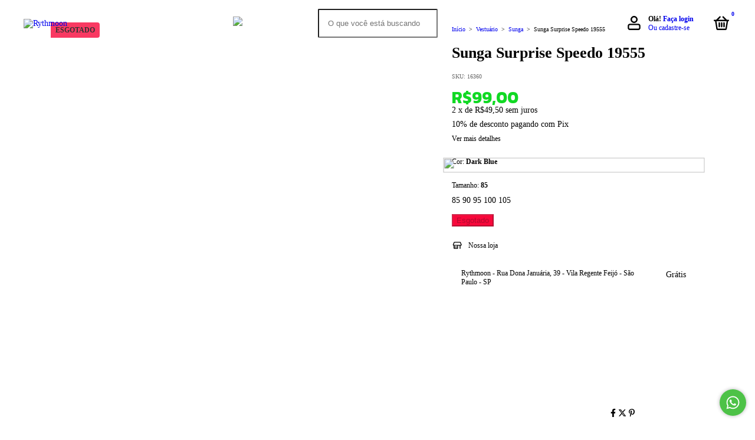

--- FILE ---
content_type: text/html; charset=UTF-8
request_url: https://www.rythmoon.com.br/produtos/sunga-surprise-speedo-19555/
body_size: 139900
content:
<!DOCTYPE html>
<html xmlns="http://www.w3.org/1999/xhtml" xmlns:fb="http://www.facebook.com/2008/fbml" xmlns:og="http://opengraphprotocol.org/schema/" lang="pt">
    <head>
        <link rel="preconnect" href="https://acdn-us.mitiendanube.com" />
        <link rel="dns-prefetch" href="https://acdn-us.mitiendanube.com" />
        <meta http-equiv="Content-Type" content="text/html; charset=utf-8" />
        <meta http-equiv="X-UA-Compatible" content="IE=edge,chrome=1" />
        <meta name="viewport" content="width=device-width, initial-scale=1" />
        <title>Sunga Surprise Speedo 19555</title>
        <meta name="description" content="Sunga Surprise Speedo 19555 Aproveite da melhor maneira os esportes aquáticos e momentos de lazer com a Sunga Surprise Speedo 19555. Moderna, vem com modelag..." />

                
        
<meta property="og:site_name" content="Rythmoon" />


<meta property="fb:app_id" content="379938028687793" />








	
	<meta property="og:url" content="https://www.rythmoon.com.br/produtos/sunga-surprise-speedo-19555/" />
	<meta property="og:title" content="Sunga Surprise Speedo 19555" />
	<meta property="og:description" content="Sunga Surprise Speedo 19555 Aproveite da melhor maneira os esportes aquáticos e momentos de lazer com a Sunga Surprise Speedo 19555. Moderna, vem com modelag..." />
	<meta property="og:type" content="nuvemshop:product" />
	<meta property="og:image" content="http://acdn-us.mitiendanube.com/stores/002/523/601/products/-53f1cf3a7bade613ed17129367731730-640-0.webp" />
	<meta property="og:image:secure_url" content="https://acdn-us.mitiendanube.com/stores/002/523/601/products/-53f1cf3a7bade613ed17129367731730-640-0.webp" />
		    <meta property="nuvemshop:price" content="99" />
			    <meta property="nuvemshop:stock" content="0" />
	
	
	<meta name="twitter:card" content="product">
	<meta name="twitter:url" content="https://www.rythmoon.com.br/produtos/sunga-surprise-speedo-19555/">
	<meta name="twitter:image:src" content="http://acdn-us.mitiendanube.com/stores/002/523/601/products/-53f1cf3a7bade613ed17129367731730-640-0.webp">
		<meta name="twitter:title" content="Sunga Surprise Speedo 19555">
	<meta name="twitter:data1" content="R$99,00">
	<meta name="twitter:label1" content="Preço">
	<meta name="twitter:data2" content="Não">
	<meta name="twitter:label2" content="Estoque">




        
        
        <style>
            
            
                
                
                @import url('//fonts.googleapis.com/css?family=Kanit:400,700|Muli:400,700&display=swap');

            
            
:root {

  /* Gutters */

  --gutter: 15px;
  --guter-container: 15px;
  --guter-container-md: 40px;
  --gutter-negative: calc(var(--gutter) * -1);
  --gutter-half: calc(var(--gutter) / 2);
  --gutter-half-negative: calc(var(--gutter) * -1 / 2);
  --gutter-double: calc(var(--gutter) * 2);

  /* Font sizes */

  --h1: 28px;
  --h1-huge: 30px;
  --h1-huge-md: 40px;
  --h2: 24px;
  --h3: 20px;
  --h4: 18px;
  --h5: 16px;
  --h6: 14px;
 
  --font-big: 16px;
  --font-base: 14px;
  --font-small: 12px;
  --font-smallest: 10px;

  /* Borders */
  --border-radius: 4px;
  --border-radius-half: calc(var(--border-radius) / 2);
  --border-radius-quarter: calc(var(--border-radius) / 4);
  --border-solid: 1px solid;
  --border-dashed: 1px dashed;

  /* Shadows */
  --shadow-distance: 0 0 5px;

}

@charset "UTF-8":

/*============================================================================
critical-css.tpl

    -This file contains all the theme critical styles wich will be loaded inline before the rest of the site
    -Rest of styling can be found in:
    	--static/css/style-async.css.tpl --> For non critical styles witch will be loaded asynchronously
      --static/css/style-colors.critical.tpl --> For critical CSS rendered inline before the rest of the site

==============================================================================*/

/*============================================================================
  Table of Contents

  #External CSS libraries and plugins
    // Bootstrap Grid v4.1.3
    // Swiper 4.4.2
  #Critical path helpers
  #Components
    // Variables
    // Wrappers
    // Grid
    // Placeholders and preloaders
    // Animations
    // Buttons
    // Links
    // Titles and breadcrumbs
    // Icons
    // Texts
    // Sliders
    // Lists
    // Notifications
    // Badge
    // Tooltip
    // Images
    // Forms
    // Video
  #Header and nav
    // Adbar & Topbar
    // Nav
    // Logo
    // Cart widget and search
  #Home page
    // Sections title
    // Featured products
    // Video
    // Main categories
    // Welcome message
  #Banners
    // Home banners
    // Informative banners
  #Product grid
    // Category banner
    // Category controls
    // Grid item
    // Labels
  #Product detail
  	// Image
  #Cart detail
    // Shipping Calculator
  #Contact page
    // Data contact
  #Media queries
    // Min width 1400px
    // Min width 768px
    //// Components
    //// Header and Nav
    //// Home page
    //// Product grid
    //// Helper classes
  #Helper classes
    // Margin and padding
    // Text
    // Algin
    // Position
    // Image
    // Visibility
    // Float 
    // Width

==============================================================================*/

/*============================================================================
  #External CSS libraries and plugins
==============================================================================*/

{# /* // Bootstrap Grid v4.1.3 */ #}

@-ms-viewport{width:device-width}html{box-sizing:border-box;-ms-overflow-style:scrollbar}*,::after,::before{box-sizing:inherit}.container{width:100%;padding-right:15px;padding-left:15px;margin-right:auto;margin-left:auto}@media (min-width:576px){.container{max-width:540px}}@media (min-width:768px){.container{max-width:720px}}@media (min-width:992px){.container{max-width:960px}}@media (min-width:1200px){.container{max-width:1140px}}.container-fluid{width:100%;padding-right:15px;padding-left:15px;margin-right:auto;margin-left:auto}.row{display:-ms-flexbox;display:flex;-ms-flex-wrap:wrap;flex-wrap:wrap;margin-right:-15px;margin-left:-15px}.no-gutters{margin-right:0;margin-left:0}.no-gutters>.col,.no-gutters>[class*=col-]{padding-right:0;padding-left:0}.col,.col-1,.col-10,.col-11,.col-12,.col-2,.col-3,.col-4,.col-5,.col-6,.col-7,.col-8,.col-9,.col-auto,.col-lg,.col-lg-1,.col-lg-10,.col-lg-11,.col-lg-12,.col-lg-2,.col-lg-3,.col-lg-4,.col-lg-5,.col-lg-6,.col-lg-7,.col-lg-8,.col-lg-9,.col-lg-auto,.col-md,.col-md-1,.col-md-10,.col-md-11,.col-md-12,.col-md-2,.col-md-3,.col-md-4,.col-md-5,.col-md-6,.col-md-7,.col-md-8,.col-md-9,.col-md-auto,.col-sm,.col-sm-1,.col-sm-10,.col-sm-11,.col-sm-12,.col-sm-2,.col-sm-3,.col-sm-4,.col-sm-5,.col-sm-6,.col-sm-7,.col-sm-8,.col-sm-9,.col-sm-auto,.col-xl,.col-xl-1,.col-xl-10,.col-xl-11,.col-xl-12,.col-xl-2,.col-xl-3,.col-xl-4,.col-xl-5,.col-xl-6,.col-xl-7,.col-xl-8,.col-xl-9,.col-xl-auto{position:relative;width:100%;min-height:1px;padding-right:15px;padding-left:15px}.col{-ms-flex-preferred-size:0;flex-basis:0;-ms-flex-positive:1;flex-grow:1;max-width:100%}.col-auto{-ms-flex:0 0 auto;flex:0 0 auto;width:auto;max-width:none}.col-1{-ms-flex:0 0 8.333333%;flex:0 0 8.333333%;max-width:8.333333%}.col-2{-ms-flex:0 0 16.666667%;flex:0 0 16.666667%;max-width:16.666667%}.col-3{-ms-flex:0 0 25%;flex:0 0 25%;max-width:25%}.col-4{-ms-flex:0 0 33.333333%;flex:0 0 33.333333%;max-width:33.333333%}.col-5{-ms-flex:0 0 41.666667%;flex:0 0 41.666667%;max-width:41.666667%}.col-6{-ms-flex:0 0 50%;flex:0 0 50%;max-width:50%}.col-7{-ms-flex:0 0 58.333333%;flex:0 0 58.333333%;max-width:58.333333%}.col-8{-ms-flex:0 0 66.666667%;flex:0 0 66.666667%;max-width:66.666667%}.col-9{-ms-flex:0 0 75%;flex:0 0 75%;max-width:75%}.col-10{-ms-flex:0 0 83.333333%;flex:0 0 83.333333%;max-width:83.333333%}.col-11{-ms-flex:0 0 91.666667%;flex:0 0 91.666667%;max-width:91.666667%}.col-12{-ms-flex:0 0 100%;flex:0 0 100%;max-width:100%}.order-first{-ms-flex-order:-1;order:-1}.order-last{-ms-flex-order:13;order:13}.order-0{-ms-flex-order:0;order:0}.order-1{-ms-flex-order:1;order:1}.order-2{-ms-flex-order:2;order:2}.order-3{-ms-flex-order:3;order:3}.order-4{-ms-flex-order:4;order:4}.order-5{-ms-flex-order:5;order:5}.order-6{-ms-flex-order:6;order:6}.order-7{-ms-flex-order:7;order:7}.order-8{-ms-flex-order:8;order:8}.order-9{-ms-flex-order:9;order:9}.order-10{-ms-flex-order:10;order:10}.order-11{-ms-flex-order:11;order:11}.order-12{-ms-flex-order:12;order:12}.offset-1{margin-left:8.333333%}.offset-2{margin-left:16.666667%}.offset-3{margin-left:25%}.offset-4{margin-left:33.333333%}.offset-5{margin-left:41.666667%}.offset-6{margin-left:50%}.offset-7{margin-left:58.333333%}.offset-8{margin-left:66.666667%}.offset-9{margin-left:75%}.offset-10{margin-left:83.333333%}.offset-11{margin-left:91.666667%}@media (min-width:576px){.col-sm{-ms-flex-preferred-size:0;flex-basis:0;-ms-flex-positive:1;flex-grow:1;max-width:100%}.col-sm-auto{-ms-flex:0 0 auto;flex:0 0 auto;width:auto;max-width:none}.col-sm-1{-ms-flex:0 0 8.333333%;flex:0 0 8.333333%;max-width:8.333333%}.col-sm-2{-ms-flex:0 0 16.666667%;flex:0 0 16.666667%;max-width:16.666667%}.col-sm-3{-ms-flex:0 0 25%;flex:0 0 25%;max-width:25%}.col-sm-4{-ms-flex:0 0 33.333333%;flex:0 0 33.333333%;max-width:33.333333%}.col-sm-5{-ms-flex:0 0 41.666667%;flex:0 0 41.666667%;max-width:41.666667%}.col-sm-6{-ms-flex:0 0 50%;flex:0 0 50%;max-width:50%}.col-sm-7{-ms-flex:0 0 58.333333%;flex:0 0 58.333333%;max-width:58.333333%}.col-sm-8{-ms-flex:0 0 66.666667%;flex:0 0 66.666667%;max-width:66.666667%}.col-sm-9{-ms-flex:0 0 75%;flex:0 0 75%;max-width:75%}.col-sm-10{-ms-flex:0 0 83.333333%;flex:0 0 83.333333%;max-width:83.333333%}.col-sm-11{-ms-flex:0 0 91.666667%;flex:0 0 91.666667%;max-width:91.666667%}.col-sm-12{-ms-flex:0 0 100%;flex:0 0 100%;max-width:100%}.order-sm-first{-ms-flex-order:-1;order:-1}.order-sm-last{-ms-flex-order:13;order:13}.order-sm-0{-ms-flex-order:0;order:0}.order-sm-1{-ms-flex-order:1;order:1}.order-sm-2{-ms-flex-order:2;order:2}.order-sm-3{-ms-flex-order:3;order:3}.order-sm-4{-ms-flex-order:4;order:4}.order-sm-5{-ms-flex-order:5;order:5}.order-sm-6{-ms-flex-order:6;order:6}.order-sm-7{-ms-flex-order:7;order:7}.order-sm-8{-ms-flex-order:8;order:8}.order-sm-9{-ms-flex-order:9;order:9}.order-sm-10{-ms-flex-order:10;order:10}.order-sm-11{-ms-flex-order:11;order:11}.order-sm-12{-ms-flex-order:12;order:12}.offset-sm-0{margin-left:0}.offset-sm-1{margin-left:8.333333%}.offset-sm-2{margin-left:16.666667%}.offset-sm-3{margin-left:25%}.offset-sm-4{margin-left:33.333333%}.offset-sm-5{margin-left:41.666667%}.offset-sm-6{margin-left:50%}.offset-sm-7{margin-left:58.333333%}.offset-sm-8{margin-left:66.666667%}.offset-sm-9{margin-left:75%}.offset-sm-10{margin-left:83.333333%}.offset-sm-11{margin-left:91.666667%}}@media (min-width:768px){.col-md{-ms-flex-preferred-size:0;flex-basis:0;-ms-flex-positive:1;flex-grow:1;max-width:100%}.col-md-auto{-ms-flex:0 0 auto;flex:0 0 auto;width:auto;max-width:none}.col-md-1{-ms-flex:0 0 8.333333%;flex:0 0 8.333333%;max-width:8.333333%}.col-md-2{-ms-flex:0 0 16.666667%;flex:0 0 16.666667%;max-width:16.666667%}.col-md-3{-ms-flex:0 0 25%;flex:0 0 25%;max-width:25%}.col-md-4{-ms-flex:0 0 33.333333%;flex:0 0 33.333333%;max-width:33.333333%}.col-md-5{-ms-flex:0 0 41.666667%;flex:0 0 41.666667%;max-width:41.666667%}.col-md-6{-ms-flex:0 0 50%;flex:0 0 50%;max-width:50%}.col-md-7{-ms-flex:0 0 58.333333%;flex:0 0 58.333333%;max-width:58.333333%}.col-md-8{-ms-flex:0 0 66.666667%;flex:0 0 66.666667%;max-width:66.666667%}.col-md-9{-ms-flex:0 0 75%;flex:0 0 75%;max-width:75%}.col-md-10{-ms-flex:0 0 83.333333%;flex:0 0 83.333333%;max-width:83.333333%}.col-md-11{-ms-flex:0 0 91.666667%;flex:0 0 91.666667%;max-width:91.666667%}.col-md-12{-ms-flex:0 0 100%;flex:0 0 100%;max-width:100%}.order-md-first{-ms-flex-order:-1;order:-1}.order-md-last{-ms-flex-order:13;order:13}.order-md-0{-ms-flex-order:0;order:0}.order-md-1{-ms-flex-order:1;order:1}.order-md-2{-ms-flex-order:2;order:2}.order-md-3{-ms-flex-order:3;order:3}.order-md-4{-ms-flex-order:4;order:4}.order-md-5{-ms-flex-order:5;order:5}.order-md-6{-ms-flex-order:6;order:6}.order-md-7{-ms-flex-order:7;order:7}.order-md-8{-ms-flex-order:8;order:8}.order-md-9{-ms-flex-order:9;order:9}.order-md-10{-ms-flex-order:10;order:10}.order-md-11{-ms-flex-order:11;order:11}.order-md-12{-ms-flex-order:12;order:12}.offset-md-0{margin-left:0}.offset-md-1{margin-left:8.333333%}.offset-md-2{margin-left:16.666667%}.offset-md-3{margin-left:25%}.offset-md-4{margin-left:33.333333%}.offset-md-5{margin-left:41.666667%}.offset-md-6{margin-left:50%}.offset-md-7{margin-left:58.333333%}.offset-md-8{margin-left:66.666667%}.offset-md-9{margin-left:75%}.offset-md-10{margin-left:83.333333%}.offset-md-11{margin-left:91.666667%}}@media (min-width:992px){.col-lg{-ms-flex-preferred-size:0;flex-basis:0;-ms-flex-positive:1;flex-grow:1;max-width:100%}.col-lg-auto{-ms-flex:0 0 auto;flex:0 0 auto;width:auto;max-width:none}.col-lg-1{-ms-flex:0 0 8.333333%;flex:0 0 8.333333%;max-width:8.333333%}.col-lg-2{-ms-flex:0 0 16.666667%;flex:0 0 16.666667%;max-width:16.666667%}.col-lg-3{-ms-flex:0 0 25%;flex:0 0 25%;max-width:25%}.col-lg-4{-ms-flex:0 0 33.333333%;flex:0 0 33.333333%;max-width:33.333333%}.col-lg-5{-ms-flex:0 0 41.666667%;flex:0 0 41.666667%;max-width:41.666667%}.col-lg-6{-ms-flex:0 0 50%;flex:0 0 50%;max-width:50%}.col-lg-7{-ms-flex:0 0 58.333333%;flex:0 0 58.333333%;max-width:58.333333%}.col-lg-8{-ms-flex:0 0 66.666667%;flex:0 0 66.666667%;max-width:66.666667%}.col-lg-9{-ms-flex:0 0 75%;flex:0 0 75%;max-width:75%}.col-lg-10{-ms-flex:0 0 83.333333%;flex:0 0 83.333333%;max-width:83.333333%}.col-lg-11{-ms-flex:0 0 91.666667%;flex:0 0 91.666667%;max-width:91.666667%}.col-lg-12{-ms-flex:0 0 100%;flex:0 0 100%;max-width:100%}.order-lg-first{-ms-flex-order:-1;order:-1}.order-lg-last{-ms-flex-order:13;order:13}.order-lg-0{-ms-flex-order:0;order:0}.order-lg-1{-ms-flex-order:1;order:1}.order-lg-2{-ms-flex-order:2;order:2}.order-lg-3{-ms-flex-order:3;order:3}.order-lg-4{-ms-flex-order:4;order:4}.order-lg-5{-ms-flex-order:5;order:5}.order-lg-6{-ms-flex-order:6;order:6}.order-lg-7{-ms-flex-order:7;order:7}.order-lg-8{-ms-flex-order:8;order:8}.order-lg-9{-ms-flex-order:9;order:9}.order-lg-10{-ms-flex-order:10;order:10}.order-lg-11{-ms-flex-order:11;order:11}.order-lg-12{-ms-flex-order:12;order:12}.offset-lg-0{margin-left:0}.offset-lg-1{margin-left:8.333333%}.offset-lg-2{margin-left:16.666667%}.offset-lg-3{margin-left:25%}.offset-lg-4{margin-left:33.333333%}.offset-lg-5{margin-left:41.666667%}.offset-lg-6{margin-left:50%}.offset-lg-7{margin-left:58.333333%}.offset-lg-8{margin-left:66.666667%}.offset-lg-9{margin-left:75%}.offset-lg-10{margin-left:83.333333%}.offset-lg-11{margin-left:91.666667%}}@media (min-width:1200px){.col-xl{-ms-flex-preferred-size:0;flex-basis:0;-ms-flex-positive:1;flex-grow:1;max-width:100%}.col-xl-auto{-ms-flex:0 0 auto;flex:0 0 auto;width:auto;max-width:none}.col-xl-1{-ms-flex:0 0 8.333333%;flex:0 0 8.333333%;max-width:8.333333%}.col-xl-2{-ms-flex:0 0 16.666667%;flex:0 0 16.666667%;max-width:16.666667%}.col-xl-3{-ms-flex:0 0 25%;flex:0 0 25%;max-width:25%}.col-xl-4{-ms-flex:0 0 33.333333%;flex:0 0 33.333333%;max-width:33.333333%}.col-xl-5{-ms-flex:0 0 41.666667%;flex:0 0 41.666667%;max-width:41.666667%}.col-xl-6{-ms-flex:0 0 50%;flex:0 0 50%;max-width:50%}.col-xl-7{-ms-flex:0 0 58.333333%;flex:0 0 58.333333%;max-width:58.333333%}.col-xl-8{-ms-flex:0 0 66.666667%;flex:0 0 66.666667%;max-width:66.666667%}.col-xl-9{-ms-flex:0 0 75%;flex:0 0 75%;max-width:75%}.col-xl-10{-ms-flex:0 0 83.333333%;flex:0 0 83.333333%;max-width:83.333333%}.col-xl-11{-ms-flex:0 0 91.666667%;flex:0 0 91.666667%;max-width:91.666667%}.col-xl-12{-ms-flex:0 0 100%;flex:0 0 100%;max-width:100%}.order-xl-first{-ms-flex-order:-1;order:-1}.order-xl-last{-ms-flex-order:13;order:13}.order-xl-0{-ms-flex-order:0;order:0}.order-xl-1{-ms-flex-order:1;order:1}.order-xl-2{-ms-flex-order:2;order:2}.order-xl-3{-ms-flex-order:3;order:3}.order-xl-4{-ms-flex-order:4;order:4}.order-xl-5{-ms-flex-order:5;order:5}.order-xl-6{-ms-flex-order:6;order:6}.order-xl-7{-ms-flex-order:7;order:7}.order-xl-8{-ms-flex-order:8;order:8}.order-xl-9{-ms-flex-order:9;order:9}.order-xl-10{-ms-flex-order:10;order:10}.order-xl-11{-ms-flex-order:11;order:11}.order-xl-12{-ms-flex-order:12;order:12}.offset-xl-0{margin-left:0}.offset-xl-1{margin-left:8.333333%}.offset-xl-2{margin-left:16.666667%}.offset-xl-3{margin-left:25%}.offset-xl-4{margin-left:33.333333%}.offset-xl-5{margin-left:41.666667%}.offset-xl-6{margin-left:50%}.offset-xl-7{margin-left:58.333333%}.offset-xl-8{margin-left:66.666667%}.offset-xl-9{margin-left:75%}.offset-xl-10{margin-left:83.333333%}.offset-xl-11{margin-left:91.666667%}}.d-none{display:none!important}.d-inline{display:inline!important}.d-inline-block{display:inline-block!important}.d-block{display:block!important}.d-table{display:table!important}.d-table-row{display:table-row!important}.d-table-cell{display:table-cell!important}.d-flex{display:-ms-flexbox!important;display:flex!important}.d-inline-flex{display:-ms-inline-flexbox!important;display:inline-flex!important}@media (min-width:576px){.d-sm-none{display:none!important}.d-sm-inline{display:inline!important}.d-sm-inline-block{display:inline-block!important}.d-sm-block{display:block!important}.d-sm-table{display:table!important}.d-sm-table-row{display:table-row!important}.d-sm-table-cell{display:table-cell!important}.d-sm-flex{display:-ms-flexbox!important;display:flex!important}.d-sm-inline-flex{display:-ms-inline-flexbox!important;display:inline-flex!important}}@media (min-width:768px){.d-md-none{display:none!important}.d-md-inline{display:inline!important}.d-md-inline-block{display:inline-block!important}.d-md-block{display:block!important}.d-md-table{display:table!important}.d-md-table-row{display:table-row!important}.d-md-table-cell{display:table-cell!important}.d-md-flex{display:-ms-flexbox!important;display:flex!important}.d-md-inline-flex{display:-ms-inline-flexbox!important;display:inline-flex!important}}@media (min-width:992px){.d-lg-none{display:none!important}.d-lg-inline{display:inline!important}.d-lg-inline-block{display:inline-block!important}.d-lg-block{display:block!important}.d-lg-table{display:table!important}.d-lg-table-row{display:table-row!important}.d-lg-table-cell{display:table-cell!important}.d-lg-flex{display:-ms-flexbox!important;display:flex!important}.d-lg-inline-flex{display:-ms-inline-flexbox!important;display:inline-flex!important}}@media (min-width:1200px){.d-xl-none{display:none!important}.d-xl-inline{display:inline!important}.d-xl-inline-block{display:inline-block!important}.d-xl-block{display:block!important}.d-xl-table{display:table!important}.d-xl-table-row{display:table-row!important}.d-xl-table-cell{display:table-cell!important}.d-xl-flex{display:-ms-flexbox!important;display:flex!important}.d-xl-inline-flex{display:-ms-inline-flexbox!important;display:inline-flex!important}}@media print{.d-print-none{display:none!important}.d-print-inline{display:inline!important}.d-print-inline-block{display:inline-block!important}.d-print-block{display:block!important}.d-print-table{display:table!important}.d-print-table-row{display:table-row!important}.d-print-table-cell{display:table-cell!important}.d-print-flex{display:-ms-flexbox!important;display:flex!important}.d-print-inline-flex{display:-ms-inline-flexbox!important;display:inline-flex!important}}.flex-row{-ms-flex-direction:row!important;flex-direction:row!important}.flex-column{-ms-flex-direction:column!important;flex-direction:column!important}.flex-row-reverse{-ms-flex-direction:row-reverse!important;flex-direction:row-reverse!important}.flex-column-reverse{-ms-flex-direction:column-reverse!important;flex-direction:column-reverse!important}.flex-wrap{-ms-flex-wrap:wrap!important;flex-wrap:wrap!important}.flex-nowrap{-ms-flex-wrap:nowrap!important;flex-wrap:nowrap!important}.flex-wrap-reverse{-ms-flex-wrap:wrap-reverse!important;flex-wrap:wrap-reverse!important}.flex-fill{-ms-flex:1 1 auto!important;flex:1 1 auto!important}.flex-grow-0{-ms-flex-positive:0!important;flex-grow:0!important}.flex-grow-1{-ms-flex-positive:1!important;flex-grow:1!important}.flex-shrink-0{-ms-flex-negative:0!important;flex-shrink:0!important}.flex-shrink-1{-ms-flex-negative:1!important;flex-shrink:1!important}.justify-content-start{-ms-flex-pack:start!important;justify-content:flex-start!important}.justify-content-end{-ms-flex-pack:end!important;justify-content:flex-end!important}.justify-content-center{-ms-flex-pack:center!important;justify-content:center!important}.justify-content-between{-ms-flex-pack:justify!important;justify-content:space-between!important}.justify-content-around{-ms-flex-pack:distribute!important;justify-content:space-around!important}.align-items-start{-ms-flex-align:start!important;align-items:flex-start!important}.align-items-end{-ms-flex-align:end!important;align-items:flex-end!important}.align-items-center{-ms-flex-align:center!important;align-items:center!important}.align-items-baseline{-ms-flex-align:baseline!important;align-items:baseline!important}.align-items-stretch{-ms-flex-align:stretch!important;align-items:stretch!important}.align-content-start{-ms-flex-line-pack:start!important;align-content:flex-start!important}.align-content-end{-ms-flex-line-pack:end!important;align-content:flex-end!important}.align-content-center{-ms-flex-line-pack:center!important;align-content:center!important}.align-content-between{-ms-flex-line-pack:justify!important;align-content:space-between!important}.align-content-around{-ms-flex-line-pack:distribute!important;align-content:space-around!important}.align-content-stretch{-ms-flex-line-pack:stretch!important;align-content:stretch!important}.align-self-auto{-ms-flex-item-align:auto!important;align-self:auto!important}.align-self-start{-ms-flex-item-align:start!important;align-self:flex-start!important}.align-self-end{-ms-flex-item-align:end!important;align-self:flex-end!important}.align-self-center{-ms-flex-item-align:center!important;align-self:center!important}.align-self-baseline{-ms-flex-item-align:baseline!important;align-self:baseline!important}.align-self-stretch{-ms-flex-item-align:stretch!important;align-self:stretch!important}@media (min-width:576px){.flex-sm-row{-ms-flex-direction:row!important;flex-direction:row!important}.flex-sm-column{-ms-flex-direction:column!important;flex-direction:column!important}.flex-sm-row-reverse{-ms-flex-direction:row-reverse!important;flex-direction:row-reverse!important}.flex-sm-column-reverse{-ms-flex-direction:column-reverse!important;flex-direction:column-reverse!important}.flex-sm-wrap{-ms-flex-wrap:wrap!important;flex-wrap:wrap!important}.flex-sm-nowrap{-ms-flex-wrap:nowrap!important;flex-wrap:nowrap!important}.flex-sm-wrap-reverse{-ms-flex-wrap:wrap-reverse!important;flex-wrap:wrap-reverse!important}.flex-sm-fill{-ms-flex:1 1 auto!important;flex:1 1 auto!important}.flex-sm-grow-0{-ms-flex-positive:0!important;flex-grow:0!important}.flex-sm-grow-1{-ms-flex-positive:1!important;flex-grow:1!important}.flex-sm-shrink-0{-ms-flex-negative:0!important;flex-shrink:0!important}.flex-sm-shrink-1{-ms-flex-negative:1!important;flex-shrink:1!important}.justify-content-sm-start{-ms-flex-pack:start!important;justify-content:flex-start!important}.justify-content-sm-end{-ms-flex-pack:end!important;justify-content:flex-end!important}.justify-content-sm-center{-ms-flex-pack:center!important;justify-content:center!important}.justify-content-sm-between{-ms-flex-pack:justify!important;justify-content:space-between!important}.justify-content-sm-around{-ms-flex-pack:distribute!important;justify-content:space-around!important}.align-items-sm-start{-ms-flex-align:start!important;align-items:flex-start!important}.align-items-sm-end{-ms-flex-align:end!important;align-items:flex-end!important}.align-items-sm-center{-ms-flex-align:center!important;align-items:center!important}.align-items-sm-baseline{-ms-flex-align:baseline!important;align-items:baseline!important}.align-items-sm-stretch{-ms-flex-align:stretch!important;align-items:stretch!important}.align-content-sm-start{-ms-flex-line-pack:start!important;align-content:flex-start!important}.align-content-sm-end{-ms-flex-line-pack:end!important;align-content:flex-end!important}.align-content-sm-center{-ms-flex-line-pack:center!important;align-content:center!important}.align-content-sm-between{-ms-flex-line-pack:justify!important;align-content:space-between!important}.align-content-sm-around{-ms-flex-line-pack:distribute!important;align-content:space-around!important}.align-content-sm-stretch{-ms-flex-line-pack:stretch!important;align-content:stretch!important}.align-self-sm-auto{-ms-flex-item-align:auto!important;align-self:auto!important}.align-self-sm-start{-ms-flex-item-align:start!important;align-self:flex-start!important}.align-self-sm-end{-ms-flex-item-align:end!important;align-self:flex-end!important}.align-self-sm-center{-ms-flex-item-align:center!important;align-self:center!important}.align-self-sm-baseline{-ms-flex-item-align:baseline!important;align-self:baseline!important}.align-self-sm-stretch{-ms-flex-item-align:stretch!important;align-self:stretch!important}}@media (min-width:768px){.flex-md-row{-ms-flex-direction:row!important;flex-direction:row!important}.flex-md-column{-ms-flex-direction:column!important;flex-direction:column!important}.flex-md-row-reverse{-ms-flex-direction:row-reverse!important;flex-direction:row-reverse!important}.flex-md-column-reverse{-ms-flex-direction:column-reverse!important;flex-direction:column-reverse!important}.flex-md-wrap{-ms-flex-wrap:wrap!important;flex-wrap:wrap!important}.flex-md-nowrap{-ms-flex-wrap:nowrap!important;flex-wrap:nowrap!important}.flex-md-wrap-reverse{-ms-flex-wrap:wrap-reverse!important;flex-wrap:wrap-reverse!important}.flex-md-fill{-ms-flex:1 1 auto!important;flex:1 1 auto!important}.flex-md-grow-0{-ms-flex-positive:0!important;flex-grow:0!important}.flex-md-grow-1{-ms-flex-positive:1!important;flex-grow:1!important}.flex-md-shrink-0{-ms-flex-negative:0!important;flex-shrink:0!important}.flex-md-shrink-1{-ms-flex-negative:1!important;flex-shrink:1!important}.justify-content-md-start{-ms-flex-pack:start!important;justify-content:flex-start!important}.justify-content-md-end{-ms-flex-pack:end!important;justify-content:flex-end!important}.justify-content-md-center{-ms-flex-pack:center!important;justify-content:center!important}.justify-content-md-between{-ms-flex-pack:justify!important;justify-content:space-between!important}.justify-content-md-around{-ms-flex-pack:distribute!important;justify-content:space-around!important}.align-items-md-start{-ms-flex-align:start!important;align-items:flex-start!important}.align-items-md-end{-ms-flex-align:end!important;align-items:flex-end!important}.align-items-md-center{-ms-flex-align:center!important;align-items:center!important}.align-items-md-baseline{-ms-flex-align:baseline!important;align-items:baseline!important}.align-items-md-stretch{-ms-flex-align:stretch!important;align-items:stretch!important}.align-content-md-start{-ms-flex-line-pack:start!important;align-content:flex-start!important}.align-content-md-end{-ms-flex-line-pack:end!important;align-content:flex-end!important}.align-content-md-center{-ms-flex-line-pack:center!important;align-content:center!important}.align-content-md-between{-ms-flex-line-pack:justify!important;align-content:space-between!important}.align-content-md-around{-ms-flex-line-pack:distribute!important;align-content:space-around!important}.align-content-md-stretch{-ms-flex-line-pack:stretch!important;align-content:stretch!important}.align-self-md-auto{-ms-flex-item-align:auto!important;align-self:auto!important}.align-self-md-start{-ms-flex-item-align:start!important;align-self:flex-start!important}.align-self-md-end{-ms-flex-item-align:end!important;align-self:flex-end!important}.align-self-md-center{-ms-flex-item-align:center!important;align-self:center!important}.align-self-md-baseline{-ms-flex-item-align:baseline!important;align-self:baseline!important}.align-self-md-stretch{-ms-flex-item-align:stretch!important;align-self:stretch!important}}@media (min-width:992px){.flex-lg-row{-ms-flex-direction:row!important;flex-direction:row!important}.flex-lg-column{-ms-flex-direction:column!important;flex-direction:column!important}.flex-lg-row-reverse{-ms-flex-direction:row-reverse!important;flex-direction:row-reverse!important}.flex-lg-column-reverse{-ms-flex-direction:column-reverse!important;flex-direction:column-reverse!important}.flex-lg-wrap{-ms-flex-wrap:wrap!important;flex-wrap:wrap!important}.flex-lg-nowrap{-ms-flex-wrap:nowrap!important;flex-wrap:nowrap!important}.flex-lg-wrap-reverse{-ms-flex-wrap:wrap-reverse!important;flex-wrap:wrap-reverse!important}.flex-lg-fill{-ms-flex:1 1 auto!important;flex:1 1 auto!important}.flex-lg-grow-0{-ms-flex-positive:0!important;flex-grow:0!important}.flex-lg-grow-1{-ms-flex-positive:1!important;flex-grow:1!important}.flex-lg-shrink-0{-ms-flex-negative:0!important;flex-shrink:0!important}.flex-lg-shrink-1{-ms-flex-negative:1!important;flex-shrink:1!important}.justify-content-lg-start{-ms-flex-pack:start!important;justify-content:flex-start!important}.justify-content-lg-end{-ms-flex-pack:end!important;justify-content:flex-end!important}.justify-content-lg-center{-ms-flex-pack:center!important;justify-content:center!important}.justify-content-lg-between{-ms-flex-pack:justify!important;justify-content:space-between!important}.justify-content-lg-around{-ms-flex-pack:distribute!important;justify-content:space-around!important}.align-items-lg-start{-ms-flex-align:start!important;align-items:flex-start!important}.align-items-lg-end{-ms-flex-align:end!important;align-items:flex-end!important}.align-items-lg-center{-ms-flex-align:center!important;align-items:center!important}.align-items-lg-baseline{-ms-flex-align:baseline!important;align-items:baseline!important}.align-items-lg-stretch{-ms-flex-align:stretch!important;align-items:stretch!important}.align-content-lg-start{-ms-flex-line-pack:start!important;align-content:flex-start!important}.align-content-lg-end{-ms-flex-line-pack:end!important;align-content:flex-end!important}.align-content-lg-center{-ms-flex-line-pack:center!important;align-content:center!important}.align-content-lg-between{-ms-flex-line-pack:justify!important;align-content:space-between!important}.align-content-lg-around{-ms-flex-line-pack:distribute!important;align-content:space-around!important}.align-content-lg-stretch{-ms-flex-line-pack:stretch!important;align-content:stretch!important}.align-self-lg-auto{-ms-flex-item-align:auto!important;align-self:auto!important}.align-self-lg-start{-ms-flex-item-align:start!important;align-self:flex-start!important}.align-self-lg-end{-ms-flex-item-align:end!important;align-self:flex-end!important}.align-self-lg-center{-ms-flex-item-align:center!important;align-self:center!important}.align-self-lg-baseline{-ms-flex-item-align:baseline!important;align-self:baseline!important}.align-self-lg-stretch{-ms-flex-item-align:stretch!important;align-self:stretch!important}}@media (min-width:1200px){.flex-xl-row{-ms-flex-direction:row!important;flex-direction:row!important}.flex-xl-column{-ms-flex-direction:column!important;flex-direction:column!important}.flex-xl-row-reverse{-ms-flex-direction:row-reverse!important;flex-direction:row-reverse!important}.flex-xl-column-reverse{-ms-flex-direction:column-reverse!important;flex-direction:column-reverse!important}.flex-xl-wrap{-ms-flex-wrap:wrap!important;flex-wrap:wrap!important}.flex-xl-nowrap{-ms-flex-wrap:nowrap!important;flex-wrap:nowrap!important}.flex-xl-wrap-reverse{-ms-flex-wrap:wrap-reverse!important;flex-wrap:wrap-reverse!important}.flex-xl-fill{-ms-flex:1 1 auto!important;flex:1 1 auto!important}.flex-xl-grow-0{-ms-flex-positive:0!important;flex-grow:0!important}.flex-xl-grow-1{-ms-flex-positive:1!important;flex-grow:1!important}.flex-xl-shrink-0{-ms-flex-negative:0!important;flex-shrink:0!important}.flex-xl-shrink-1{-ms-flex-negative:1!important;flex-shrink:1!important}.justify-content-xl-start{-ms-flex-pack:start!important;justify-content:flex-start!important}.justify-content-xl-end{-ms-flex-pack:end!important;justify-content:flex-end!important}.justify-content-xl-center{-ms-flex-pack:center!important;justify-content:center!important}.justify-content-xl-between{-ms-flex-pack:justify!important;justify-content:space-between!important}.justify-content-xl-around{-ms-flex-pack:distribute!important;justify-content:space-around!important}.align-items-xl-start{-ms-flex-align:start!important;align-items:flex-start!important}.align-items-xl-end{-ms-flex-align:end!important;align-items:flex-end!important}.align-items-xl-center{-ms-flex-align:center!important;align-items:center!important}.align-items-xl-baseline{-ms-flex-align:baseline!important;align-items:baseline!important}.align-items-xl-stretch{-ms-flex-align:stretch!important;align-items:stretch!important}.align-content-xl-start{-ms-flex-line-pack:start!important;align-content:flex-start!important}.align-content-xl-end{-ms-flex-line-pack:end!important;align-content:flex-end!important}.align-content-xl-center{-ms-flex-line-pack:center!important;align-content:center!important}.align-content-xl-between{-ms-flex-line-pack:justify!important;align-content:space-between!important}.align-content-xl-around{-ms-flex-line-pack:distribute!important;align-content:space-around!important}.align-content-xl-stretch{-ms-flex-line-pack:stretch!important;align-content:stretch!important}.align-self-xl-auto{-ms-flex-item-align:auto!important;align-self:auto!important}.align-self-xl-start{-ms-flex-item-align:start!important;align-self:flex-start!important}.align-self-xl-end{-ms-flex-item-align:end!important;align-self:flex-end!important}.align-self-xl-center{-ms-flex-item-align:center!important;align-self:center!important}.align-self-xl-baseline{-ms-flex-item-align:baseline!important;align-self:baseline!important}.align-self-xl-stretch{-ms-flex-item-align:stretch!important;align-self:stretch!important}}

{# /* // Swiper 4.4.2 */ #}
.swiper-container{width:100%;margin:0 auto;position:relative;overflow:hidden;list-style:none;padding:0;z-index:1}.swiper-container-no-flexbox .swiper-slide{float:left}.swiper-container-vertical>.swiper-wrapper{-webkit-box-orient:vertical;-webkit-box-direction:normal;-webkit-flex-direction:column;-ms-flex-direction:column;flex-direction:column}.swiper-wrapper{position:relative;width:100%;height:100%;z-index:1;display:-webkit-box;display:-webkit-flex;display:-ms-flexbox;display:flex;-webkit-transition-property:-webkit-transform;transition-property:-webkit-transform;-o-transition-property:transform;transition-property:transform;transition-property:transform,-webkit-transform}.swiper-container-android .swiper-slide,.swiper-wrapper{-webkit-transform:translate3d(0,0,0);transform:translate3d(0,0,0)}.swiper-container-multirow>.swiper-wrapper{-webkit-flex-wrap:wrap;-ms-flex-wrap:wrap;flex-wrap:wrap}.swiper-container-free-mode>.swiper-wrapper{-webkit-transition-timing-function:ease-out;-o-transition-timing-function:ease-out;transition-timing-function:ease-out;margin:0 auto}.swiper-slide{-webkit-flex-shrink:0;-ms-flex-negative:0;flex-shrink:0;width:100%;height:100%;position:relative;-webkit-transition-property:-webkit-transform;transition-property:-webkit-transform;-o-transition-property:transform;transition-property:transform;transition-property:transform,-webkit-transform}.swiper-slide-invisible-blank{visibility:hidden}.swiper-container-autoheight,.swiper-container-autoheight .swiper-slide{height:auto}.swiper-container-autoheight .swiper-wrapper{-webkit-box-align:start;-webkit-align-items:flex-start;-ms-flex-align:start;align-items:flex-start;-webkit-transition-property:height,-webkit-transform;transition-property:height,-webkit-transform;-o-transition-property:transform,height;transition-property:transform,height;transition-property:transform,height,-webkit-transform}.swiper-container-3d{-webkit-perspective:1200px;perspective:1200px}.swiper-container-3d .swiper-cube-shadow,.swiper-container-3d .swiper-slide,.swiper-container-3d .swiper-slide-shadow-bottom,.swiper-container-3d .swiper-slide-shadow-left,.swiper-container-3d .swiper-slide-shadow-right,.swiper-container-3d .swiper-slide-shadow-top,.swiper-container-3d .swiper-wrapper{-webkit-transform-style:preserve-3d;transform-style:preserve-3d}.swiper-container-3d .swiper-slide-shadow-bottom,.swiper-container-3d .swiper-slide-shadow-left,.swiper-container-3d .swiper-slide-shadow-right,.swiper-container-3d .swiper-slide-shadow-top{position:absolute;left:0;top:0;width:100%;height:100%;pointer-events:none;z-index:10}.swiper-container-3d .swiper-slide-shadow-left{background-image:-webkit-gradient(linear,right top,left top,from(rgba(0,0,0,.5)),to(rgba(0,0,0,0)));background-image:-webkit-linear-gradient(right,rgba(0,0,0,.5),rgba(0,0,0,0));background-image:-o-linear-gradient(right,rgba(0,0,0,.5),rgba(0,0,0,0));background-image:linear-gradient(to left,rgba(0,0,0,.5),rgba(0,0,0,0))}.swiper-container-3d .swiper-slide-shadow-right{background-image:-webkit-gradient(linear,left top,right top,from(rgba(0,0,0,.5)),to(rgba(0,0,0,0)));background-image:-webkit-linear-gradient(left,rgba(0,0,0,.5),rgba(0,0,0,0));background-image:-o-linear-gradient(left,rgba(0,0,0,.5),rgba(0,0,0,0));background-image:linear-gradient(to right,rgba(0,0,0,.5),rgba(0,0,0,0))}.swiper-container-3d .swiper-slide-shadow-top{background-image:-webkit-gradient(linear,left bottom,left top,from(rgba(0,0,0,.5)),to(rgba(0,0,0,0)));background-image:-webkit-linear-gradient(bottom,rgba(0,0,0,.5),rgba(0,0,0,0));background-image:-o-linear-gradient(bottom,rgba(0,0,0,.5),rgba(0,0,0,0));background-image:linear-gradient(to top,rgba(0,0,0,.5),rgba(0,0,0,0))}.swiper-container-3d .swiper-slide-shadow-bottom{background-image:-webkit-gradient(linear,left top,left bottom,from(rgba(0,0,0,.5)),to(rgba(0,0,0,0)));background-image:-webkit-linear-gradient(top,rgba(0,0,0,.5),rgba(0,0,0,0));background-image:-o-linear-gradient(top,rgba(0,0,0,.5),rgba(0,0,0,0));background-image:linear-gradient(to bottom,rgba(0,0,0,.5),rgba(0,0,0,0))}.swiper-container-wp8-horizontal,.swiper-container-wp8-horizontal>.swiper-wrapper{-ms-touch-action:pan-y;touch-action:pan-y}.swiper-container-wp8-vertical,.swiper-container-wp8-vertical>.swiper-wrapper{-ms-touch-action:pan-x;touch-action:pan-x}.swiper-button-next,.swiper-button-prev{position:absolute;top:50%;z-index:10;width:30px;height:40px;margin-top:-25px;line-height:30px;color:#fff;text-align:center;cursor:pointer}.swiper-button-next.swiper-button-disabled,.swiper-button-prev.swiper-button-disabled{opacity:0;cursor:auto}.swiper-button-prev,.swiper-container-rtl .swiper-button-next{left:0;right:auto}.swiper-button-next,.swiper-container-rtl .swiper-button-prev{right:0;left:auto}.swiper-button-lock{display:none}.swiper-pagination{position:absolute;text-align:center;-webkit-transition:.3s opacity;-o-transition:.3s opacity;transition:.3s opacity;-webkit-transform:translate3d(0,0,0);transform:translate3d(0,0,0);z-index:10}.swiper-pagination.swiper-pagination-hidden{opacity:0}.swiper-pagination-custom,.swiper-pagination-fraction{bottom:20px;left:0;width:100%}.swiper-pagination-bullets-dynamic{overflow:hidden;font-size:0}.swiper-pagination-bullets-dynamic .swiper-pagination-bullet{-webkit-transform:scale(.33);-ms-transform:scale(.33);transform:scale(.33);position:relative}.swiper-pagination-bullets-dynamic .swiper-pagination-bullet-active{-webkit-transform:scale(1);-ms-transform:scale(1);transform:scale(1)}.swiper-pagination-bullets-dynamic .swiper-pagination-bullet-active-main{-webkit-transform:scale(1);-ms-transform:scale(1);transform:scale(1)}.swiper-pagination-bullets-dynamic .swiper-pagination-bullet-active-prev{-webkit-transform:scale(.66);-ms-transform:scale(.66);transform:scale(.66)}.swiper-pagination-bullets-dynamic .swiper-pagination-bullet-active-prev-prev{-webkit-transform:scale(.33);-ms-transform:scale(.33);transform:scale(.33)}.swiper-pagination-bullets-dynamic .swiper-pagination-bullet-active-next{-webkit-transform:scale(.66);-ms-transform:scale(.66);transform:scale(.66)}.swiper-pagination-bullets-dynamic .swiper-pagination-bullet-active-next-next{-webkit-transform:scale(.33);-ms-transform:scale(.33);transform:scale(.33)}.swiper-pagination-bullet{width:6px;height:6px;display:inline-block;border-radius:100%;background:#000;opacity:.2}button.swiper-pagination-bullet{border:none;margin:0;padding:0;-webkit-box-shadow:none;box-shadow:none;-webkit-appearance:none;-moz-appearance:none;appearance:none}.swiper-pagination-clickable .swiper-pagination-bullet{cursor:pointer}.swiper-pagination-bullet-active{opacity:1;background:#007aff}.swiper-container-vertical>.swiper-pagination-bullets{right:10px;top:50%;-webkit-transform:translate3d(0,-50%,0);transform:translate3d(0,-50%,0)}.swiper-container-vertical>.swiper-pagination-bullets .swiper-pagination-bullet{margin:6px 0;display:block}.swiper-container-vertical>.swiper-pagination-bullets.swiper-pagination-bullets-dynamic{top:50%;-webkit-transform:translateY(-50%);-ms-transform:translateY(-50%);transform:translateY(-50%);width:8px}.swiper-container-vertical>.swiper-pagination-bullets.swiper-pagination-bullets-dynamic .swiper-pagination-bullet{display:inline-block;-webkit-transition:.2s top,.2s -webkit-transform;transition:.2s top,.2s -webkit-transform;-o-transition:.2s transform,.2s top;transition:.2s transform,.2s top;transition:.2s transform,.2s top,.2s -webkit-transform}.swiper-container-horizontal>.swiper-pagination-bullets .swiper-pagination-bullet{margin:0 4px}.swiper-container-horizontal>.swiper-pagination-bullets.swiper-pagination-bullets-dynamic{left:50%;-webkit-transform:translateX(-50%);-ms-transform:translateX(-50%);transform:translateX(-50%);white-space:nowrap}.swiper-container-horizontal>.swiper-pagination-bullets.swiper-pagination-bullets-dynamic .swiper-pagination-bullet{-webkit-transition:.2s left,.2s -webkit-transform;transition:.2s left,.2s -webkit-transform;-o-transition:.2s transform,.2s left;transition:.2s transform,.2s left;transition:.2s transform,.2s left,.2s -webkit-transform}.swiper-container-horizontal.swiper-container-rtl>.swiper-pagination-bullets-dynamic .swiper-pagination-bullet{-webkit-transition:.2s right,.2s -webkit-transform;transition:.2s right,.2s -webkit-transform;-o-transition:.2s transform,.2s right;transition:.2s transform,.2s right;transition:.2s transform,.2s right,.2s -webkit-transform}.swiper-pagination-progressbar{background:rgba(0,0,0,.25);position:absolute}.swiper-pagination-progressbar .swiper-pagination-progressbar-fill{background:#007aff;position:absolute;left:0;top:0;width:100%;height:100%;-webkit-transform:scale(0);-ms-transform:scale(0);transform:scale(0);-webkit-transform-origin:left top;-ms-transform-origin:left top;transform-origin:left top}.swiper-container-rtl .swiper-pagination-progressbar .swiper-pagination-progressbar-fill{-webkit-transform-origin:right top;-ms-transform-origin:right top;transform-origin:right top}.swiper-container-horizontal>.swiper-pagination-progressbar,.swiper-container-vertical>.swiper-pagination-progressbar.swiper-pagination-progressbar-opposite{width:100%;height:4px;left:0;top:0}.swiper-container-horizontal>.swiper-pagination-progressbar.swiper-pagination-progressbar-opposite,.swiper-container-vertical>.swiper-pagination-progressbar{width:4px;height:100%;left:0;top:0}.swiper-pagination-white .swiper-pagination-bullet-active{background:#fff}.swiper-pagination-progressbar.swiper-pagination-white{background:rgba(255,255,255,.25)}.swiper-pagination-progressbar.swiper-pagination-white .swiper-pagination-progressbar-fill{background:#fff}.swiper-pagination-black .swiper-pagination-bullet-active{background:#000}.swiper-pagination-progressbar.swiper-pagination-black{background:rgba(0,0,0,.25)}.swiper-pagination-progressbar.swiper-pagination-black .swiper-pagination-progressbar-fill{background:#000}.swiper-pagination-lock{display:none}.swiper-lazy-preloader{width:42px;height:42px;position:absolute;left:50%;top:50%;margin-left:-21px;margin-top:-21px;z-index:10;-webkit-transform-origin:50%;-ms-transform-origin:50%;transform-origin:50%;-webkit-animation:swiper-preloader-spin 1s steps(12,end) infinite;animation:swiper-preloader-spin 1s steps(12,end) infinite}.swiper-lazy-preloader:after{display:block;content:'';width:100%;height:100%;background-image:url("data:image/svg+xml;charset=utf-8,%3Csvg%20viewBox%3D'0%200%20120%20120'%20xmlns%3D'http%3A%2F%2Fwww.w3.org%2F2000%2Fsvg'%20xmlns%3Axlink%3D'http%3A%2F%2Fwww.w3.org%2F1999%2Fxlink'%3E%3Cdefs%3E%3Cline%20id%3D'l'%20x1%3D'60'%20x2%3D'60'%20y1%3D'7'%20y2%3D'27'%20stroke%3D'%236c6c6c'%20stroke-width%3D'11'%20stroke-linecap%3D'round'%2F%3E%3C%2Fdefs%3E%3Cg%3E%3Cuse%20xlink%3Ahref%3D'%23l'%20opacity%3D'.27'%2F%3E%3Cuse%20xlink%3Ahref%3D'%23l'%20opacity%3D'.27'%20transform%3D'rotate(30%2060%2C60)'%2F%3E%3Cuse%20xlink%3Ahref%3D'%23l'%20opacity%3D'.27'%20transform%3D'rotate(60%2060%2C60)'%2F%3E%3Cuse%20xlink%3Ahref%3D'%23l'%20opacity%3D'.27'%20transform%3D'rotate(90%2060%2C60)'%2F%3E%3Cuse%20xlink%3Ahref%3D'%23l'%20opacity%3D'.27'%20transform%3D'rotate(120%2060%2C60)'%2F%3E%3Cuse%20xlink%3Ahref%3D'%23l'%20opacity%3D'.27'%20transform%3D'rotate(150%2060%2C60)'%2F%3E%3Cuse%20xlink%3Ahref%3D'%23l'%20opacity%3D'.37'%20transform%3D'rotate(180%2060%2C60)'%2F%3E%3Cuse%20xlink%3Ahref%3D'%23l'%20opacity%3D'.46'%20transform%3D'rotate(210%2060%2C60)'%2F%3E%3Cuse%20xlink%3Ahref%3D'%23l'%20opacity%3D'.56'%20transform%3D'rotate(240%2060%2C60)'%2F%3E%3Cuse%20xlink%3Ahref%3D'%23l'%20opacity%3D'.66'%20transform%3D'rotate(270%2060%2C60)'%2F%3E%3Cuse%20xlink%3Ahref%3D'%23l'%20opacity%3D'.75'%20transform%3D'rotate(300%2060%2C60)'%2F%3E%3Cuse%20xlink%3Ahref%3D'%23l'%20opacity%3D'.85'%20transform%3D'rotate(330%2060%2C60)'%2F%3E%3C%2Fg%3E%3C%2Fsvg%3E");background-position:50%;background-size:100%;background-repeat:no-repeat}.swiper-lazy-preloader-white:after{background-image:url("data:image/svg+xml;charset=utf-8,%3Csvg%20viewBox%3D'0%200%20120%20120'%20xmlns%3D'http%3A%2F%2Fwww.w3.org%2F2000%2Fsvg'%20xmlns%3Axlink%3D'http%3A%2F%2Fwww.w3.org%2F1999%2Fxlink'%3E%3Cdefs%3E%3Cline%20id%3D'l'%20x1%3D'60'%20x2%3D'60'%20y1%3D'7'%20y2%3D'27'%20stroke%3D'%23fff'%20stroke-width%3D'11'%20stroke-linecap%3D'round'%2F%3E%3C%2Fdefs%3E%3Cg%3E%3Cuse%20xlink%3Ahref%3D'%23l'%20opacity%3D'.27'%2F%3E%3Cuse%20xlink%3Ahref%3D'%23l'%20opacity%3D'.27'%20transform%3D'rotate(30%2060%2C60)'%2F%3E%3Cuse%20xlink%3Ahref%3D'%23l'%20opacity%3D'.27'%20transform%3D'rotate(60%2060%2C60)'%2F%3E%3Cuse%20xlink%3Ahref%3D'%23l'%20opacity%3D'.27'%20transform%3D'rotate(90%2060%2C60)'%2F%3E%3Cuse%20xlink%3Ahref%3D'%23l'%20opacity%3D'.27'%20transform%3D'rotate(120%2060%2C60)'%2F%3E%3Cuse%20xlink%3Ahref%3D'%23l'%20opacity%3D'.27'%20transform%3D'rotate(150%2060%2C60)'%2F%3E%3Cuse%20xlink%3Ahref%3D'%23l'%20opacity%3D'.37'%20transform%3D'rotate(180%2060%2C60)'%2F%3E%3Cuse%20xlink%3Ahref%3D'%23l'%20opacity%3D'.46'%20transform%3D'rotate(210%2060%2C60)'%2F%3E%3Cuse%20xlink%3Ahref%3D'%23l'%20opacity%3D'.56'%20transform%3D'rotate(240%2060%2C60)'%2F%3E%3Cuse%20xlink%3Ahref%3D'%23l'%20opacity%3D'.66'%20transform%3D'rotate(270%2060%2C60)'%2F%3E%3Cuse%20xlink%3Ahref%3D'%23l'%20opacity%3D'.75'%20transform%3D'rotate(300%2060%2C60)'%2F%3E%3Cuse%20xlink%3Ahref%3D'%23l'%20opacity%3D'.85'%20transform%3D'rotate(330%2060%2C60)'%2F%3E%3C%2Fg%3E%3C%2Fsvg%3E")}@-webkit-keyframes swiper-preloader-spin{100%{-webkit-transform:rotate(360deg);transform:rotate(360deg)}}@keyframes swiper-preloader-spin{100%{-webkit-transform:rotate(360deg);transform:rotate(360deg)}}.swiper-container-fade.swiper-container-free-mode .swiper-slide{-webkit-transition-timing-function:ease-out;-o-transition-timing-function:ease-out;transition-timing-function:ease-out}.swiper-container-fade .swiper-slide{pointer-events:none;-webkit-transition-property:opacity;-o-transition-property:opacity;transition-property:opacity}.swiper-container-fade .swiper-slide .swiper-slide{pointer-events:none}.swiper-container-fade .swiper-slide-active,.swiper-container-fade .swiper-slide-active .swiper-slide-active{pointer-events:auto}

/*============================================================================
  #Critical path helpers
==============================================================================*/

/* Hidden general content until rest of styling loads */
.visible-when-content-ready{
	visibility: hidden!important;
}
.display-when-content-ready{
	display: none!important;
}

/*============================================================================
  #Components
==============================================================================*/

{# /* // Wrappers */ #}

body{
  margin: 0;
  font-size: var(--font-base);
}

.body-password {
  display: flex;
  flex-direction: column;
  min-height: 100vh;
}

/* Containers and custom grid */

.container,
.container-fluid {
  padding: 0 var(--guter-container);
}

.row {
  margin-right: var(--gutter-negative);
  margin-left: var(--gutter-negative);
}

.no-gutters {
  margin-right: 0;
  margin-left: 0;
}

.col,.col-1,.col-10,.col-11,.col-12,.col-2,.col-3,.col-4,.col-5,.col-6,.col-7,.col-8,.col-9,.col-auto,.col-lg,.col-lg-1,.col-lg-10,.col-lg-11,.col-lg-12,.col-lg-2,.col-lg-3,.col-lg-4,.col-lg-5,.col-lg-6,.col-lg-7,.col-lg-8,.col-lg-9,.col-lg-auto,.col-md,.col-md-1,.col-md-10,.col-md-11,.col-md-12,.col-md-2,.col-md-3,.col-md-4,.col-md-5,.col-md-6,.col-md-7,.col-md-8,.col-md-9,.col-md-auto,.col-sm,.col-sm-1,.col-sm-10,.col-sm-11,.col-sm-12,.col-sm-2,.col-sm-3,.col-sm-4,.col-sm-5,.col-sm-6,.col-sm-7,.col-sm-8,.col-sm-9,.col-sm-auto,.col-xl,.col-xl-1,.col-xl-10,.col-xl-11,.col-xl-12,.col-xl-2,.col-xl-3,.col-xl-4,.col-xl-5,.col-xl-6,.col-xl-7,.col-xl-8,.col-xl-9,.col-xl-auto{padding-right:var(--gutter);padding-left:var(--gutter)}

{# /* // Grid */ #}

.row-grid {
  margin-right: var(--gutter-half-negative);
  margin-left: var(--gutter-half-negative);
}

.col-grid {
  padding-right: var(--gutter-half);
  padding-left: var(--gutter-half);
}

.col-btn {
  max-width: 33.333%;
}

.col-btn .btn-link {
  position: relative;
  top: 50%;
  transform: translateY(-50%);
}

{# /* // Placeholders and preloaders */ #}

.placeholder-line-medium{
  height: 25px;
  border-radius: 6px;
}
.placeholder-icon{
  position: absolute;
  top: 50%;
  left: 50%;
  transform: translate(-50%, -50%);
  -webkit-transform: translate(-50%, -50%);
  -ms-transform: translate(-50%, -50%);
} 
.placeholder-full-height{
  position: relative;
  height: 100%;
}
.home-placeholder-icons{
  position: absolute;
  top: calc(50% - 75px);
}
.product-placeholder-container{
  position: relative;
  max-height: 900px;
  margin-bottom: 20px;
  overflow: hidden;
}
.placeholder-shine{
  position: absolute;
  top: 0;
  left: 0;
  width: 100%;
  height: 100%;
  opacity: 0.5;
  -moz-animation: placeholder-shine 1.5s infinite;
  -webkit-animation: placeholder-shine 1.5s infinite;
  animation: placeholder-shine 1.5s infinite;
}
@keyframes placeholder-shine {
  0%{
    opacity: 0.1;
  }
  50% {
    opacity: 0.5;
  }
  100% {
    opacity: 0.1;
  }
}
.placeholder-fade{
  position: absolute;
  top: 0;
  left: 0;
  width: 100%;
  height: 100%;
  opacity: 0.1;
  -moz-animation: placeholder-fade 1.5s infinite;
  -webkit-animation: placeholder-fade 1.5s infinite;
  animation: placeholder-fade 1.5s infinite;
}
@keyframes placeholder-fade {
  0%{
    opacity: 0.2;
  }
  50% {
    opacity: 0.5;
  }
  100% {
    opacity: 0.2;
  }
}
.placeholder-shipping-icon {
  width: 20px;
  height: 20px;
  border-radius: 100%;
}

.placeholder-line {
  height: 10px;
  width: 100%;
}

.placeholder-shipping-price {
  width: 100px;
}

.blur-up {
  position: absolute;
  top: 0;
  -webkit-filter: blur(4px);
  filter: blur(4px);
  -moz-filter: blur(4px);
  -ms-filter: blur(4px);
  -o-filter: blur(4px);
  transition: opacity .2s, -webkit-filter .2s;
}
.blur-up-huge {
  -webkit-filter: blur(6px);
  filter: blur(6px);
  -moz-filter: blur(6px);
  -ms-filter: blur(6px);
  -o-filter: blur(6px);
  transition: filter .2s, -webkit-filter .2s;
}
.blur-up.lazyloaded,
.blur-up-huge.lazyloaded,
.blur-up.swiper-lazy-loaded,
.blur-up-huge.swiper-lazy-loaded {
  -webkit-filter: none;
  filter: none;
  -moz-filter: none;
  -ms-filter: none;
  -o-filter: none;
}
.preloader-bg-img,
.product-slider-image.blur-up{
  position: absolute;
  left: 0;
  top: 0;
  width: 100%;
  -webkit-filter: blur(4px);
  filter: blur(4px);
  -moz-filter: blur(4px);
  -ms-filter: blur(4px);
  -o-filter: blur(4px);
  transition: filter .2s, -webkit-filter .2s, opacity .2s;
  /* Avoid strange image behaviour on filters in IOS */
  -webkit-perspective: 1000;
  -webkit-backface-visibility: hidden;
}
.product-slider-image.blur-up{
  left: 50%;
  width: auto;
}
.swiper-lazy-loaded + .preloader-bg-img,
.lazyloaded + .blur-up{
  opacity: 0;
  -webkit-filter: none;
  filter: none;
  -moz-filter: none;
  -ms-filter: none;
  -o-filter: none;
}

.lazyloaded + .blur-up {
  opacity: 0;
  pointer-events: none;
}
.lazyloaded + .placeholder-shine,
.lazyloaded + .placeholder-fade,
.swiper-lazy-loaded + .placeholder-shine,
.swiper-lazy-loaded + .placeholder-fade{
  display: none;
}
.fade-in {
  opacity: 0;
  transition: opacity .2s;
}
.fade-in.lazyloaded,
.fade-in.swiper-lazy-loaded {
  opacity: 1;
}

.spinner {
  position: relative;
  display: grid;
  place-items: center;
}

.spinner::before,
.spinner::after {
  content: '';
  box-sizing: border-box;
  position: absolute;
}

.spinner::before {
  width: 100%;
  height: 2px;
  border-radius: 10px;
  animation: spinner-line 0.8s cubic-bezier(0, 0, 0.03, 0.9) infinite;
}

.spinner-small::before {
  height: 2px;
}

@keyframes spinner-line {
  0%, 44%, 88.1%, 100% {
    transform-origin: left;
  }
  
  0%, 100%, 88% {
    transform: scaleX(0);
  }
  
  44.1%, 88% {
    transform-origin: right;
  }
  
  33%, 44% {
    transform: scaleX(1);
  }
}

{# /* // Animations*/ #}

.transition-up,
.fade-in-vertical {
  opacity: 0;
}

[data-transition="fade-in-up"] { 
  transition: all .5s ease;
  opacity: 0;
  transform: translateY(10px);
}
[data-transition="fade-in-up"].is-inViewport,
.swiper-slide-duplicate [data-transition="fade-in-up"] { 
  transition: all .6s ease;
  opacity: 1;
  transform: translateY(0px);
}

[data-transition="fade-in"] { 
  transition: all .2s ease;
  opacity: 0;
}
[data-transition="fade-in"].is-inViewport,
.swiper-slide-duplicate [data-transition="fade-in"],
[data-transition="fade-in-image"].is-inViewport img,
.swiper-slide-duplicate [data-transition="fade-in-image"] img{ 
  transition: all .2s ease;
  opacity: 1;
}


{# /* // Buttons */ #}

.btn-whatsapp {
  position: fixed;
  bottom: 15px;
  right: 15px;
  z-index: 100;
  color: white;
  background-color:#4dc247;
  box-shadow: 0 0 6px rgba(0,0,0,0.3);
  border-radius: 50%;
}

.btn-whatsapp svg{
  width: 45px;
  height: 45px;
  padding: 10px;
  fill: white;
  vertical-align:middle;
}

{# /* // Links */ #}

a {
  text-decoration: none;
}

{# /* // Icons */ #}

.icon-inline {
  display: inline-block;
  font-size: inherit;
  height: 1em;
  overflow: visible;
  vertical-align: -.125em;
}

.icon-xs {
  font-size: .75em;
}
.icon-md  {
  font-size: .875em; 
}
.icon-lg {
  font-size: 1.33333em;
  line-height: .75em;
  vertical-align: -.0667em; 
}
.icon-2x {
  font-size: 2em;  
}
.icon-2x-half {
  font-size: 2.5em; 
}
.icon-3x {
  font-size: 3em; 
}
.icon-4x {
  font-size: 4em;  
}
.icon-5x {
  font-size: 5em;  
}
.icon-6x {
  font-size: 6em;  
}
.icon-7x {
  font-size: 7em; 
}
.icon-8x {
  font-size: 8em;  
}
.icon-9x {
  font-size: 9em;  
}
.icon-circle {
  border-radius: 100%;
}
.icon-30px {
  width: 30px;
  height: 30px;
  line-height: 30px;
  text-align: center;
}
.icon-40px {
  width: 40px;
  height: 40px;
  line-height: 40px;
  text-align: center;
}
.icon-48px {
  width: 48px;
  height: 48px;
  line-height: 48px;
  text-align: center;
}
.icon-60px {
  width: 60px;
  height: 60px;
  text-align: center;
}
.icon-inline.icon-lg{
  vertical-align: -.225em
}
.icon-inline.icon-w {
  text-align: center;
  width: 1.25em
}
.icon-inline.icon-w-1{
  width:.0625em
}
.icon-inline.icon-w-2{
  width:.125em
}
.icon-inline.icon-w-3{
  width:.1875em
}
.icon-inline.icon-w-4{
  width:.25em
}
.icon-inline.icon-w-5{
  width:.3125em
}
.icon-inline.icon-w-6{
  width:.375em
}
.icon-inline.icon-w-7{
  width:.4375em
}
.icon-inline.icon-w-8{
  width:.5em
}
.icon-inline.icon-w-9{
  width:.5625em
}
.icon-inline.icon-w-10{
  width:.625em
}
.icon-inline.icon-w-11{
  width:.6875em
}
.icon-inline.icon-w-12{
  width:.75em
}
.icon-inline.icon-w-13{
  width:.8125em
}
.icon-inline.icon-w-14{
  width:.875em
}
.icon-inline.icon-w-15{
  width:.9375em
}
.icon-inline.icon-w-16{
  width:1em
}
.icon-inline.icon-w-17{
  width:1.0625em
}
.icon-inline.icon-w-18{
  width:1.125em
}
.icon-inline.icon-w-19{
  width:1.1875em
}
.icon-inline.icon-w-20{
  width:1.25em
}
.icon-spin{
  -webkit-animation:icon-spin .5s infinite linear;
  animation:icon-spin .5s infinite linear
}
@-webkit-keyframes icon-spin {
  0% {
    -webkit-transform: rotate(0);
    transform: rotate(0)
  }
  100% {
    -webkit-transform: rotate(360deg);
    transform: rotate(360deg)
  }
}

@keyframes icon-spin {
  0% {
    -webkit-transform: rotate(0);
    transform: rotate(0)
  }
  100% {
    -webkit-transform: rotate(360deg);
    transform: rotate(360deg)
  }
}

{# /* // Titles and breadcrumbs */ #}

.h1-huge {
  font-size: var(--h1-huge);
  line-height: var(--h1-huge);
}

h1,
.h1 {
  font-size: var(--h1);
}

h2,
.h2 {
  font-size: var(--h2);
}

h3,
.h3 {
  font-size: var(--h3);
}

h4,
.h4 {
  font-size: var(--h4);
}

h5,
.h5 {
  font-size: var(--h5);
}

h6,
.h6 {
  font-size: var(--h6);
}

.breadcrumbs {
  margin-bottom: 10px;
  font-size: var(--font-smallest);
}
.breadcrumbs .separator {
  margin: 3px;
}

{# /* // Texts */ #}

.font-big{
  font-size: var(--font-big)!important;
}

.font-body{
  font-size: var(--font-base)!important;
}

.font-small{
  font-size: var(--font-small)!important;
}

.font-smallest{
  font-size: var(--font-smallest)!important;
}

p{
  margin-top: 0;
  line-height: 20px;
}

.user-content ul {
  padding-left: 20px;
}

.user-content ul li {
  margin-bottom: 10px;
  line-height: 22px;
}

.user-content table {
  width: 100%;
  max-width: 100%;
  margin-bottom: 10px;
  line-height: 22px;
}

.subtitle {
  font-size: 10px;
  text-transform: uppercase;
  letter-spacing: 1px;
}

{# /* // Sliders */ #}

.swiper-wrapper.disabled {
  transform: translate3d(0px, 0, 0) !important;
}
.slide-container{
  overflow: hidden;
}
.slider-slide {
  height: 100%;
  background-position: center;
  background-size: cover; 
  overflow: hidden;
}
.slider-image {
  position: relative;
  z-index: 1;
  display: block;
  width: 100%;
  height: 100%;
  object-fit: cover;
}
.swiper-slide-active .slider-image-animation {
  -webkit-animation: zoomin 20s ease forwards;
  -moz-animation: zoomin 20s ease forwards;
  animation: zoomin 20s ease forwards; 
}

@-webkit-keyframes zoomin {
  0% {
    -webkit-transform: scale(1);
    transform: scale(1);
  }
  100% {
    -webkit-transform: scale(1.2);
    transform: scale(1.2);
  }
}

@keyframes zoomin {
  0% {
    -webkit-transform: scale(1);
    transform: scale(1);
  }
  100% {
    -webkit-transform: scale(1.2);
    transform: scale(1.2);
  }
}

.swiper-button-next,
.swiper-button-prev {
  position: absolute;
  top: 50%;
  float: left;
  width: 50px;
  height: 50px;
  line-height: 50px;
}

.swiper-button-absolute {
  position: absolute;
  top: 50%;
  margin-top: -10px;
}

.swiper-button-outside.swiper-button-next {
  right: 0;
}
.swiper-button-outside.swiper-button-prev {
  left: 0;
}

.swiper-pagination-fraction {
  bottom: auto;
  width: auto;
  padding: 7px 10px;
}

.swiper-pagination-bullet {
  margin: 0 4px;
  border-radius: 6px;
}

.swiper-text {
  position: absolute;
  z-index: 9;
  width: 100%;
  padding: 25px 20px;
}

.swiper-button-next.swiper-button-disabled, 
.swiper-button-prev.swiper-button-disabled {
  opacity: 0.2;
}

.swiper-pagination-lock {
  display: none !important;
}

{# /* // Lists */ #}

.list {
  margin: 0;
  padding: 0;
  list-style-type: none;
}
.list .list-item{
  position: relative;
  cursor: default;
}

.list-unstyled{
  padding: 0;
  margin: 0;
  list-style-type: none;
}

.list-inline li{
  display: inline-flex;
}

{# /* // Notifications */ #}

.notification{
  padding:  10px;
  text-align: center;
}
.notification-floating {
  position: absolute;
  left: 0;
  z-index: 2000;
  width: 100%;
}
.notification-fixed {
  position: fixed;
  right: 0;
  left: initial;
  width: 100%;
}
.notification-close {
  padding: 0 5px;
}
.notification-centered {  
  display: inline-block;
  width: 100%;
  margin: 0 20px 20px 0;
  text-align: center;
}
.notification-left {
  width: 100%;
  display: inline-block;
  margin: 10px 0;
  text-align: left;
  font-size: var(--font-small);
}

.notification-fixed-bottom {
  position: fixed;
  bottom: 0;
  left: 0;
  z-index: 999;
  width: 100%;
}

.notification-above {
  z-index: 40000;
}

{# /* // Badge */ #}

.badge {
  position: absolute;
  top: -2px;
  min-width: 16px;
  padding: 0 3px;
  margin-left: 2px;
  transform: translate(-50%, -50%);
  font-size: var(--font-smallest);
  font-weight: bold;
  line-height: 14px;
  border-radius: 50%;
}

{# /* // Tooltip */ #}

.tooltip {
  position: absolute;
  right: -1px;
  bottom: -45px;
  z-index: 9999;
  padding: 15px;
  text-align: center;
}

.tooltip-icon {
  width: 14px;
  height: 14px;
  margin: 0 auto;
  line-height: 12px;
  cursor: pointer;
}

.tooltip-arrow {
  position: absolute;
  top: -10px;
  right: 13px;
  width: 0;
  height: 0;
  pointer-events: none;
}

{# /* // Images */ #}

/* Used for images that have a placeholder before it loads. The image container should have a padding-bottom inline with the result of (image height/ image width) * 100 */
.img-absolute {
  position: absolute;
  left: 0;
  width: 100%;
  height: auto;
  vertical-align: middle;
  text-indent: -9999px;
  z-index: 1;
}

.img-absolute-centered{
  left: 50%;
  transform: translateX(-50%);
  -webkit-transform: translateX(-50%);
  -ms-transform: translateX(-50%);
}

.img-absolute-centered-vertically{
  position: absolute;
  top: 50%;
  left: 50%;
  z-index: 9;
  width: 100%;
  height: 100%;
  transform: translate(-50%, -50%);
  object-fit: cover;
}

.card-img{
  margin: 0 5px 5px 0;
  border: var(--border-solid) #00000012;
}
.card-img-small{
  height: 25px;
}
.card-img-medium{
  height: 35px;
}
.card-img-big{
  height: 50px;
}
.card-img-square-container {
  position: relative;
  width: 100%;
  padding-top: 100%;
}
.card-img-square {
  position: absolute;
  top: 0;
  left: 0;
  width: 100%;
  height: 100%;
  object-fit: cover;
}
.card-img-pill {
  position: absolute;
  right: 5px;
  bottom: 5px;
  z-index: 999;
  padding: 4px 9px;
  font-size: 10px;
  border-radius: 15px;
}

{# /* // Forms */ #}

.form-group {
  position: relative;
  width: 100%;
  margin-bottom: 15px;
}
.form-group .form-select-icon{
  position: absolute;
  right: 13px;
  bottom: 10px;
  font-size: 18px;
  pointer-events: none;
}
.form-group-small .form-select-icon{
  bottom: 10px;
  right: 10px;
  font-size: 12px;
}
.form-row {
  width: auto;
  display: -webkit-box;
  display: -ms-flexbox;
  display: flex;
  -ms-flex-wrap: wrap;
  flex-wrap: wrap;
  margin-right: -5px;
  margin-left: -5px;
  clear: both;
}

.form-row > .col,
.form-row > [class*=col-]{
  padding-right: 5px;
  padding-left: 5px;
}

.form-label {
  display: block;
  margin-bottom: 10px;
  font-size: var(--font-small);
}

.form-label-divider {
  padding: 10px 0;
  margin-bottom: 10px;
}

.form-toggle-eye {
  position: absolute;
  top: 27px;
  right: 2px;
  display: inline-block;
  padding: 10px 15px 10px 10px;
  background: none;
  border: 0;
}

.checkbox-container .checkbox {
  position: relative;
  display: block;
  margin-bottom: 15px;
  padding-left: 25px;
  font-weight: normal;
  text-decoration: none;
  transition: all 0.4s ease;
  cursor: pointer;
}

.checkbox-container .checkbox-icon {
  position: absolute;
  top: 2px;
  left: 0;
  display: block;
  width: 15px;
  height: 15px;
  border-radius: var(--border-radius-quarter);
}

.checkbox-container .checkbox-icon:after {
  position: absolute;
  left: -1px;
  display: none;
  width: 14px;
  height: 13px;
  content: '';
}

.checkbox-container .checkbox-text {
  display: inline-block;
  font-size: var(--font-small);
}

.checkbox-container input{
  display: none;
}

.checkbox-container input:checked ~ .checkbox {
  opacity: 1;
}

.checkbox-container input:checked ~ .checkbox .checkbox-icon:after {
  display: block;
}

{# /* // Video */ #}

.embed-responsive {
  position: relative;
  display: block;
  height: 0;
  padding: 0;
  overflow: hidden;
}
.embed-responsive.embed-responsive-16by9 {
  padding-bottom: 56.25%;
}
.embed-responsive.embed-responsive-1by1 {
  padding-bottom: 140%;
}
.embed-responsive .embed-responsive-item,
.embed-responsive embed,
.embed-responsive iframe,
.embed-responsive object,
.embed-responsive video {
  position: absolute;
  top: 0;
  bottom: 0;
  left: 0;
  width: 100%;
  height: 100%;
  border: 0;
}
.video-player {
  position: absolute;
  top: 0;
  left: 0;
  z-index: 999;
  width: 100%;
  height: 100%;
  cursor: pointer;
}
.video-player-icon {
  position: absolute;
  top: 50%;
  left: 50%;
  width: 50px;
  height: 50px;
  padding-left: 4px;
  font-size: 20px;
  line-height: 48px;
  text-align: center;
  pointer-events: none;
  border-radius: 100%;
  transform: translate(-50%,-50%);
}
.video-player-icon-small {
  width: 24px;
  height: 24px;
  padding-left: 2px;
  font-size: 13px;
  line-height: 21px;
}
.video-image {
  position: absolute;
  top: 50%;
  left: 50%;
  width: 100%;
  height: auto;
  transform: translate(-50%, -50%);
  -webkit-transform: translate(-50%, -50%);
  -ms-transform: translate(-50%, -50%);
}

/*============================================================================
  #Header and nav
==============================================================================*/

.head-main {
  top: 0;
  width: 100%;
  display: flex;
  flex-direction: row;
  flex-wrap: wrap;
  z-index: 1040;
  -webkit-backface-visibility: hidden;
  backface-visibility: hidden;
}

{# /* // Adbar */ #}

.section-adbar {
  position: relative;
  display: flex;
  width: 100%;
  overflow: hidden;
  align-items: center;
}

.section-adbar .adbar-message {
  padding: 14px 40px;
}

.section-adbar .swiper-button-absolute {
  top: 50%;
  width: 25px;
  height: 20px;
  margin-top: 1px;
  transform: translateY(-50%);
  line-height: initial;
}
.section-adbar .swiper-button-prev {
  left: 8px;
}

.section-adbar .swiper-button-next {
  right: 8px;
}

.adbar-img {
  width: 100%;
  max-height: 60px;
  object-fit: cover;
}
.adbar-with-messages .adbar-img-container,
.adbar-with-messages .adbar-img-container a,
.adbar-with-messages .adbar-img {
  position: absolute;
  left: 0;
  width: 100%;
  height: 100%;
}

.adbar-with-messages .adbar-img {
  top: 0;
  object-fit: cover;
  max-height: initial;
}

{# /* // Nav */ #}

.head-logo-row {
  margin: 15px 0;
}

.nav-desktop {
  position: relative;
  width: 100%;
  height: 100%;
}


.menu-and-banners-row {
  visibility: hidden;
  overflow: hidden;
  height: 1px;
}
.menu-and-banners-row .navigation-banner {
  display: none;
}

.nav-desktop-list {
  height: 100%;
  margin: 0;
  padding: 15px 0;
  list-style: none;
  text-transform: uppercase;
  white-space: nowrap!important;
}
.nav-desktop-list::-webkit-scrollbar {
  height: 0;
}

.nav-desktop-with-scroll {
  margin: 0 30px;
  overflow-x: scroll;
}

.nav-desktop-list-arrow {
  position: absolute;
  top: 50%;
  width: 20px;
  height: 50px;
  margin-top: -26px;
  cursor: pointer;
  text-align: center;
}

.nav-desktop-list-arrow-left {
  left: 0;
}

.nav-desktop-list-arrow-right {
  right: 0;
}


.nav-desktop-list-arrow.disable {
  cursor: initial; 
}

.nav-desktop-list-arrow.disable svg {
  opacity: 0.2;
}

.nav-desktop-list-arrow svg {
  margin-top: 19px;
  font-size: 14px;
}

.nav-item {
  display: inline-flex;
  position: initial;
  padding: 0 15px;
  font-size: var(--font-small);
  white-space: normal;
}

.nav-desktop-list > .nav-item {
  height: 100%;
  align-items: center;
  font-size: var(--font-small);
}


  .nav-desktop-list li:first-of-type {
    padding-left: 0;
  }


.desktop-dropdown {
  position: fixed;
  top: 100%;
  left: 0;
  width: 100%; 
  overflow-y: auto;
}

.btn-utility {
  padding: 10px 7px;
}

.utilities-icon {
  font-size: 20px;
}

.nav-dropdown-content {
  visibility: hidden;
  opacity: 0;
  transition: visibility 0s linear .3s, opacity .3s linear;
}

.secondary-menu-item {
  display: inline-block;
  margin-right: 30px;
  font-size: 12px;
}

.utilities-container .nav-dropdown-content {
  pointer-events: none;
}

.head-banner-item {
  padding-top: 10px;
  padding-bottom: 10px;
}

.head-banner-icon {
  width: 30px;
  height: 30px;
  margin-right: 12px;
  padding: 6px;
  border-radius: 50%;
}

.head-banner-item-image {
  width: 30px;
  margin-right: 12px;
}

{# /* // Logo */ #}

.logo-text-container {
  display: inline-block;
  max-width: 450px;
  margin: 15px 0;
}

  

.logo-img,
.logo-text{
  width: auto;
  height: auto;
  vertical-align: middle;
  max-height: 40px;
        max-width: 90%;
  }



{# /* // Cart widget and search */ #}

.search-btn {
  position: absolute;
  top: 50%;
  right: 7px;
  margin-top: -18px;
  padding: 8px 5px 8px 8px;
  font-size: 15px;
  background: none;
  border: 0;
}

.search-btn:before {
  display: block;
  width: 20px;
}

.search-close-btn {
  top: 0;
  right: initial;
  left: 10px;
  z-index: 2;
  margin-top: 11px;
}


  .head-main .search-input {
    padding: 15px;
    border-radius: 0;
  }

/*============================================================================
  #Home Page
==============================================================================*/

{# /* // Sections title */ #}

.section-title {
  position: relative;
  z-index: 9;
}

.absolute-section-title {
  position: absolute;
  top: 70px;
  right: 0;
  z-index: 9;
  width: 55%;
  padding-right: 20px;
}

.absolute-section-title-right {
  right: initial;
  padding: 0;
  text-align: right;
}

{# /* // Featured products */ #}

.section-featured-home,
.section-products-related {
  position: relative;
  padding: 25px 0;
  overflow: hidden;
}

{# /* // Video */ #}

.home-video-text {
  position: absolute;
  top: 50%;
  left: 50%;
  z-index: 99;
  width: 100%;
  padding: 0 15px;
  transform: translate(-50%,-50%);
  text-align: center;
}
.home-video-text-bottom {
  position: absolute;
  bottom: 0;
  left: 0;
  z-index: 99;
  width: 100%;
  padding: 25px 20px;
}
.home-video-overlay:after {
  position: absolute;
  bottom: 0;
  width: 100%;
  height: 100%;
  content: '';
}
.home-video-image {
  position: absolute;
  top: 0;
  z-index: 1;
  width: 100%;
  height: 100%;
  object-fit: cover;
}
.home-video .placeholder-shine {
  z-index: 9;
}

  .home-video video {
    position: relative;
    object-fit: cover;
    object-position: 50% 20%;
    font-family: "object-fit: cover";
  }
  .home-video iframe {
    position: absolute;
    top: 0;
    left: -100%;
    width: 300%;
    max-width: none;
  }
  .home-video-hide-controls {
    position: absolute;
    top: 0;
    z-index: 99;
    width: 100%;
    height: 100%;
  }


{# /* // Main categories */ #}

.home-category {
  width: 100%;
  float: left;
  overflow: hidden;
}

.home-circle-image {
  position: relative;
  width: 60px;
  height: 60px;
  margin: 0 auto;
  text-align: center;
  overflow: hidden;
  border-radius: 100%;
}

.home-circle-image img {
  position: absolute;
  top: 50%;
  left: 50%;
  z-index: 9;
  width: 100%;
  height: 100%;
  transform: translate(-50%, -50%);
  object-fit: cover;
  
}

.home-category-name {
  text-overflow: ellipsis;
  overflow: hidden;
  -webkit-line-clamp: 2;
  display: -webkit-box;
  -webkit-box-orient: vertical;
}

{# /* // Welcome message */ #}

.section-welcome-home,
.section-institutional-home {
  padding: 40px 0;
}

{# /* // Section main product */ #}

.section-main-product-home {
  padding: 40px 0;
}

/*============================================================================
  #Banners
==============================================================================*/

{# /* // Home banners */ #}

.section-banners-home {
  padding: 20px 0;
}

.section-banners-home + .section-banners-home {
  margin-top: -20px;
  padding-top: 0;
}

.section-banners-home + .section-banners-home .section-title {
  margin-top: 15px;
}

.textbanner {
  position: relative;
  margin-bottom: 15px;
  border-radius: var(--border-radius);
  overflow: hidden;
}
.textbanner-link {
  display: block;
  width: 100%;
  height: 100%;
}
.textbanner-image {
  position: relative;
  padding-top: 50%;
}

.textbanner-title {
  position: absolute;
  top: 50%;
  right: 0;
  transform: translateY(-50%);
}
.textbanner-text {
  position: relative;
  padding: 15px;
}
.textbanner-text-small {
  padding: 10px;
}
.textbanner-text.over-image {
  position: absolute;
  bottom: 0;
  z-index: 9;
  width: 100%;
}
.textbanner-paragraph {
  display: -webkit-box;
  overflow: hidden;
  line-height: 18px;
  text-overflow: ellipsis;
  -webkit-line-clamp: 3;
  -webkit-box-orient: vertical;
}

.textbanner .textbanner-image.overlay.textbanner-image-empty {
  background-image: url("data:image/svg+xml;utf8,<svg xmlns='http://www.w3.org/2000/svg' viewBox='0 0 1440 770'><rect width='1440' height='770' fill='%23fcfcfc'/><path d='M852.28,303.08a17.11,17.11,0,0,0-11.62-6.15l-80.84-7.56-10.51-46a17.22,17.22,0,0,0-20.6-12.91l-152.45,34.5a17.19,17.19,0,0,0-13,20.51L599.57,444.3a17.22,17.22,0,0,0,20.6,12.91L652.06,450l-1,10.19a17.23,17.23,0,0,0,15.52,18.68l155.54,14.56c.55.05,1.09.07,1.62.07A17.19,17.19,0,0,0,840.89,478l2.76-29.35a1,1,0,0,0,.17-1.77l12.35-131.22A17,17,0,0,0,852.28,303.08ZM567.2,273.61a15.08,15.08,0,0,1,9.5-6.73l152.45-34.5a15.22,15.22,0,0,1,18.21,11.4l10.37,45.39-72.61-6.79a17.21,17.21,0,0,0-18.74,15.47l-1.59,16.89-28.65-18.83a1,1,0,0,0-1.39.29,1,1,0,0,0,.29,1.38L664.58,317,657,397.89l-62.69,14.27L565.24,285A15,15,0,0,1,567.2,273.61ZM737.9,424.37a1,1,0,0,0,1.41.19l71.12-54.77L845.6,402.6a1,1,0,0,0,.36.21l-4.12,43.71L656.2,427.36l4.49-47.66a.94.94,0,0,0,.86-.1l67.93-45.68,51.61,55.93-43,33.12A1,1,0,0,0,737.9,424.37ZM619.73,455.26a15.23,15.23,0,0,1-18.21-11.41l-6.79-29.74,62-14.13-2.61,27.76a1.12,1.12,0,0,0-.14.4,1,1,0,0,0,.06.43l-1.82,19.33Zm219.17,22.5a15.21,15.21,0,0,1-16.55,13.67L666.81,476.88a15.22,15.22,0,0,1-13.72-16.5l2.92-31,185.64,19.16Zm15.28-162.34-8,85-35-32.67a1,1,0,0,0-1.3-.06l-27.2,20.95-52.31-56.7a1,1,0,0,0-1.3-.15l-68.19,45.86,7.5-79.6a15.2,15.2,0,0,1,16.55-13.67l155.54,14.55a15.22,15.22,0,0,1,13.71,16.5ZM788.4,325.69A12.21,12.21,0,0,0,786.12,350c.39,0,.77.05,1.15.05A12.22,12.22,0,0,0,799.41,339h0a12.19,12.19,0,0,0-11-13.29Zm9,13.1a10.2,10.2,0,1,1-10.17-11.15c.32,0,.64,0,1,0a10.2,10.2,0,0,1,9.21,11.11Zm-168.36,3.62a1,1,0,0,0,.55.17,1,1,0,0,0,.56-1.83L607.75,325.8a1,1,0,0,0-1.11,1.67Zm-78.72-42.54L38.33,49.46l.44-.9L550.78,299ZM39.58,724l-.44-.9,549.09-271.3.45.9Zm1364.65,1.75-.45-.22L870,463.38l.44-.89.45.22,533.77,262.13ZM870.51,307.35l-.44-.9L1402.64,44.84l.44.89Z' fill='%23ccc'/></svg>");
  background-position: center;
}

.textbanner-image-height {
  position: absolute;
  top: 0;
  min-height: 100%;
}

.textbanner-image-background {
  position: absolute;
  top: 0;
  display: block;
  width: 100%;
  height: 100%;
  object-fit: cover;
}

{# /* // Informative banners */ #}

.service-text {
  line-height: 16px;
}

.service-pagination {
  bottom: 40px;
  width: 100%;
}

.service-pagination .swiper-pagination-bullet {
  margin: 0 4px;
}

/*============================================================================
  #Product grid
==============================================================================*/

{# /* // Category banner */ #}

.category-banner {
  position: relative;
  height: 250px;
  overflow: hidden;
}

.category-banner-image {
  width: 100%;
  height: 100%;
  object-fit: cover;
}

.category-banner-info {
  height: 100%;
  top: 50%;
  transform: translateY(-50%);
}

{# /* // Category controls */ #}

.category-controls-sticky-detector {
  height: 1px;
}

.category-controls {
  position: sticky;
  top: 0;
  z-index: 100;
  transition: all 0.1s ease;
}

.category-control-item a {
  padding: 12px 15px;
}

.filters-badge {
  display: inline-block;
  height: 14px;
  min-width: 14px;
  margin: -1px 0 0 8px;
  padding: 4px;
  font-size: var(--font-smallest);
  font-weight: bold;
  text-align: center;
  line-height: 6px;
  border-radius: 100%;
}

.filters-sidebar {
  width: 280px;
}

{# /* // Grid item */ #}

.item,
.card {
  overflow: hidden;
  border-radius: var(--border-radius);
  margin-bottom: 15px;
}
.item-horizontal {
  height: 140px;
}
.item-actions .icon-inline {
  margin-top: -2px;
}
.item-quickshop-icon {
  position: absolute;
  top: 50%;
  left: 50%;
  margin-top: -1px;
  font-size: var(--font-smallest);
  pointer-events: none;
  transform: translate(-50%,-50%);
}
.item-product {
  position: relative;
  z-index: 9;
}
.item-image {
  position: relative;
  max-height: 1200px;
  overflow: hidden;
}
.item-image img{
  height: 100%;
  max-height: 1200px;
  width: auto;
  transition: all .3s ease;
}
.item-horizontal .item-image {
  width: 140px;
  height: 140px;
}
.item-horizontal .item-image img{
  width: 100%;
  height: 140px;
  object-fit: cover;
}
.item-horizontal .item-description {
  padding: 10px 12px;
}
.item-horizontal .item-name {
  -webkit-line-clamp: 1;
}
.item-image-primary {
  z-index: 2;
  opacity: 1;
}
.item-image .item-image-secondary {
  opacity: 0;
}
.item-with-two-images:hover .item-image-primary {
  opacity: 0;
  transition-delay: .05s
}
.item-with-two-images:hover .item-image-secondary{
  opacity: 1;
}
.item-thumbnail {
  display: block;
  width: 100%;
}
.item-description {
  padding: 10px;
}
.item-name {
  line-height: 16px;
  text-overflow: ellipsis;
  overflow: hidden;
  -webkit-line-clamp: 2;
  display: -webkit-box;
  -webkit-box-orient: vertical;
}
.item-price-container { 
  font-size: 12px;
}
div.item-description > a > div.item-price-container {
    display: flex;
    flex-direction: column;
}
div.item-price-container > span.js-price-display.item-price.h5.font-weight-bold {
    font-size: 18px;
    line-height: 18px;
}
.price-compare {
  /* margin-left: 5px; */
  text-decoration: line-through;
  opacity: .5;
}
div.item-price-container > span.js-compare-price-display.price-compare {
    order: -1;
}
.item-installments {
  font-size: 10px;
}
.js-max-installments-container.js-max-installments.mb-2 {
    display: inline-block;
}
.item-stock {
  font-size: 9px;
  font-weight: 700;
}

.item-colors-bullet {
  display: inline-block;
  min-width: 10px;
  height: 10px;
  margin-right: 5px;
  font-size: var(--font-smallest);
  line-height: 10px;
  vertical-align: top;
  border-radius: 10px;
  cursor: pointer;
  opacity: 0.8;
  -webkit-transition: all 0.4s ease;
  -ms-transition: all 0.4s ease;
  -moz-transition: all 0.4s ease;
  -o-transition: all 0.4s ease;
  transition: all 0.4s ease;
}
.item-colors-bullet:hover,
.item-colors-bullet.selected {
  opacity: 1;
}

{# /* // Labels */ #}

.labels-absolute {
  position: absolute;
  top: 10px;
  left: 0;
  z-index: 9;
  text-align: left;
  pointer-events: none;
}

.label {
  width: fit-content;
  height: fit-content;
  padding: 4px 8px;
  font-size: var(--font-smallest);
  font-weight: 700;
  line-height: 14px;
  text-transform: uppercase;
  border-radius: 0 var(--border-radius) var(--border-radius) 0;
}

.label-big {
  padding: 6px 8px;
  font-size: var(--font-small);
}

.label-inline {
  padding: 0; 
  border-radius: 0;
}

/*============================================================================
  #Product detail
==============================================================================*/

{# /* // Image */ #}

.product-slider-image,
.quickshop-image {
  width: auto;
  height: 100%;
  max-width: 100%;
}

.product-description {
  max-height: 150px;
  overflow: hidden;
}

.product-description-full {
  max-height: fit-content;
}

.product-video-container {
  display: block;
  width: 100%;
  height: 100%;
  overflow: hidden;
}
.product-video {
  height: 100%;
  display: flex;
  align-items: center;
  justify-content: center;
  -webkit-box-align: center;
  -ms-flex-align: center;
  align-items: center;
}
.product-video .embed-responsive {
  width: 100%;
  height: 100%;
}

.product-video .video-image{
  width: auto;
  height: 100%;
}

h1.js-product-name.medium-size {
    font-size: 26px;
    line-height: 26px;
}

div#price_display.accent-price {
    font-size: 28px;
    line-height: 28px;
    font-weight: 900;
    font-family: 'Kanit';
    color: #11D924;
}

.js-item-name.item-name.mt-1.mb-3.font-small.opacity-80 {
    min-height: 32px;
}

{#/*============================================================================
  #CART-PANEL
==============================================================================*/ #}

span.js-cart-item-subtotal.font-weight-bold.pr-3.accent-price {
    font-weight: 600 !important;
    color: #11D924;
    font-family: 'Kanit';
    display: flex;
    justify-content: flex-end;
    flex-direction: column;
}


h5.js-visible-on-cart-filled.row.mb-3.font-weight-normal {
    font-family: 'Kanit';
    font-weight: 600 !important;
}

.radio-button-content .checked {
    background-color: #11D924;
}

div.js-shipping-calculator-response.transition-soft.list>ul>li, div.js-accordion-container>div.js-accordion-content.mt-3>div>ul>li {
    background-color: #ffffff;
}

div.js-cart-total-container.js-visible-on-cart-filled {
    color: #11D924;
}

div.cart-row > div.js-cart-total-container.js-visible-on-cart-filled > h2 > span.col-12 > div > div {
    line-height: 10px;
    margin-top: 4px;
    font-weight: 200;
}

/*============================================================================
  #Cart detail
==============================================================================*/

{# /* // Shipping Calculator */ #}

.free-shipping-title {
  position: relative;
  width: 100%;
  height: 30px;
}
.shipping-calculator-head.with-zip {
  height: 45px;
}
.shipping-calculator-head.with-zip.with-free-shipping {
  height: 70px;
}
.shipping-calculator-head.with-form {
  height: 105px;
}
.shipping-calculator-head.with-form + .shipping-spinner-container {
  margin-top: -20px;
}
.shipping-calculator-head.with-error {
  height: 175px;
}

/*============================================================================
  #Contact page
==============================================================================*/

{# /* // Data contact */ #}

.contact-icon {
  display: block;
  margin: 0 auto 10px auto;
}

.contact-item {
  list-style: none;
}

.contact-link {
  list-style: none;
}

/*============================================================================
  #Media queries
==============================================================================*/

{# /* // Min width 1400px */ #}

@media (min-width: 1400px) {
  .container {
    max-width: 1300px;
  }
}

{# /* // Min width 768px */ #}

@media (min-width: 768px) { 

  {# /* //// Components */ #}

  .container-fluid {
    padding: 0 var(--guter-container-md);
  }

  .row-md {
    margin-right: var(--guter-negative);
    margin-left: var(--guter-negative);
  }

  .col-md-2-4 {
    -ms-flex: 0 0 20%;
    flex: 0 0 20%;
    max-width: 20%;
  }

  {# /* Titles and breadcrumbs */ #}

  .h1-md {
    font-size: var(--h1);
  }

  .h1-huge,
  .h1-huge-md {
    font-size: var(--h1-huge-md);
    line-height: var(--h1-huge-md);
  }

  .h2-md {
    font-size: var(--h2);
  }

  .h3-md {
    font-size: var(--h3);
  }

  .font-md-body {
    font-size: var(--font-base)!important;
  }

  .font-md-small {
    font-size: var(--font-small)!important;
  }

  .font-md-big {
    font-size: var(--font-big)!important;
  }

  .absolute-section-title {
    position: absolute;
    right: -25%;
    width: 100%;
    padding: 0 0 0 40px;
    text-align: right;
  }

  {# /* Slider */ #}

  .swiper-text {
    width: 50%;
    padding: 40px 30px;
  }

  .swiper-button-outside.swiper-button-next {
    right: -35px;
  }
  .swiper-button-outside.swiper-button-prev {
    left: -35px;
  }

  {# /* Notifications */ #}

  .notification-fixed {
    right: 10px;
    width: 25%;
  }

  .notification-fixed-bottom {
    bottom: 0;
  }

  {# /* Banners */ #}

  .textbanner-text-small {
    padding: 15px;
  }

  {# /* // Forms */ #}

  .radio-button-icons-container {
    top: 2px;
  }

  {# /* Labels */ #}

  .label-top-right-md {
    top: 0;
    right: 0;
  }

  {# /* //// Header and nav */ #}

  .head-main {
    -webkit-transform: scale(1);
    transform: scale(1);
  }

  .head-main .search-input {
    border-radius: var(--border-radius-half);
  }

  
  .logo-img,
  .logo-text{
    width: auto;
    height: auto;
    padding: 0;
    max-height: 50px;
    max-width: 80%;
  }

  
  
  

  .header-utility {
    position: relative;
    z-index: 1;
  }

  .btn-utility {
    padding: 10px;
  }

  .utilities-icon {
    font-size: 24px;
  }

  {% if settings.logo_position_desktop == 'left' %}
    .desktop-nav-col,
    .desktop-search-cart-col {
      height: 0;
      visibility: hidden;
    }
  {% endif %}

  .head-banner-icon {
    width: 35px;
    height: 35px;
    margin: 0;
    padding: 8px;
  }

  .head-banner-item {
    max-width: 240px;
  }

  .head-banner-item-image {
    width: 35px;
    margin: 0;
  }

  .section-adbar .adbar-message {
    padding: 15px 70px;
  }

  .section-adbar .swiper-button-prev {
    left: 35px;
  }

  .section-adbar .swiper-button-next {
    right: 35px;
  }

  .embed-responsive.embed-responsive-1by1 {
    padding-bottom: 56.25%;
  }

  {% raw %}


  {# /* //// Home page */ #}

  .home-circle-image-md {
    width: 80px;
    height: 80px;
  }

  .home-category {
    width: 95px;
  }

  .home-video-text{
    width: 50%;
  }

  .home-video-text-bottom {
    max-width: 50%;
    padding: 40px 30px;
  }


  {# /* //// Section main product */ #}

  .section-main-product-home {
    padding: 60px 0;
  }

  {# /* //// Product grid */ #}

  .item-big {
    max-width: 90%;
    margin: 0 auto 20px auto;
  }
  
  {# /* //// Product detail */ #}

  .product-thumbs-container {
    width: 85px;
  }
  .product-video-container {
    padding: 0;
  }
  .product-detail-slider {
    visibility: visible!important;
    height: auto!important;
    max-height: none;
  }
  .product-detail-slider .product-slider-image {
    max-height: 2200px;
    border-radius: var(--border-radius);
  }

  .swiper-product-thumb {
    position: relative;
    height: 350px;
    overflow: hidden;
  }
  .product-thumb {
    width: 100%;
    height: auto;
  }
  .product-thumb img{
    display: block;
    width: 100%;
    height: 100%;
    border-radius: var(--border-radius-half);
    object-fit: cover;
  }
  .swiper-product-thumb-control {
    position: relative;
    float: none;
    margin: 0 auto;
  }
}

/*============================================================================
  #Helper classes
==============================================================================*/

/*CSS properties helpers minified, to unminify it you have to copy the code and paste it here http://unminify.com/, after that paste the unminified code here */

{# /* // Margin and padding */ #}
.m-0{margin:0!important}.mt-0,.my-0{margin-top:0!important}.mr-0,.mx-0{margin-right:0!important}.mb-0,.my-0{margin-bottom:0!important}.ml-0,.mx-0{margin-left:0!important}.m-1{margin:.25rem!important}.mt-1,.my-1{margin-top:.25rem!important}.mr-1,.mx-1{margin-right:.25rem!important}.mb-1,.my-1{margin-bottom:.25rem!important}.ml-1,.mx-1{margin-left:.25rem!important}.m-2{margin:.5rem!important}.mt-2,.my-2{margin-top:.5rem!important}.mr-2,.mx-2{margin-right:.5rem!important}.mb-2,.my-2{margin-bottom:.5rem!important}.ml-2,.mx-2{margin-left:.5rem!important}.m-3{margin:1rem!important}.mt-3,.my-3{margin-top:1rem!important}.mr-3,.mx-3{margin-right:1rem!important}.mb-3,.my-3{margin-bottom:1rem!important}.ml-3,.mx-3{margin-left:1rem!important}.m-4{margin:1.5rem!important}.mt-4,.my-4{margin-top:1.5rem!important}.mr-4,.mx-4{margin-right:1.5rem!important}.mb-4,.my-4{margin-bottom:1.5rem!important}.ml-4,.mx-4{margin-left:1.5rem!important}.mt-3n{margin-top:-1rem!important}.mt-4n{margin-top:-1.5rem!important}.m-5{margin:3rem!important}.mt-5,.my-5{margin-top:3rem!important}.mr-5,.mx-5{margin-right:3rem!important}.mb-5,.my-5{margin-bottom:3rem!important}.ml-5,.mx-5{margin-left:3rem!important}.p-0{padding:0!important}.pt-0,.py-0{padding-top:0!important}.pr-0,.px-0{padding-right:0!important}.pb-0,.py-0{padding-bottom:0!important}.pl-0,.px-0{padding-left:0!important}.p-1{padding:.25rem!important}.pt-1,.py-1{padding-top:.25rem!important}.pr-1,.px-1{padding-right:.25rem!important}.pb-1,.py-1{padding-bottom:.25rem!important}.pl-1,.px-1{padding-left:.25rem!important}.p-2{padding:.5rem!important}.pt-2,.py-2{padding-top:.5rem!important}.pr-2,.px-2{padding-right:.5rem!important}.pb-2,.py-2{padding-bottom:.5rem!important}.pl-2,.px-2{padding-left:.5rem!important}.p-3{padding:1rem!important}.pt-3,.py-3{padding-top:1rem!important}.pr-3,.px-3{padding-right:1rem!important}.pb-3,.py-3{padding-bottom:1rem!important}.pl-3,.px-3{padding-left:1rem!important}.p-4{padding:1.5rem!important}.pt-4,.py-4{padding-top:1.5rem!important}.pr-4,.px-4{padding-right:1.5rem!important}.pb-4,.py-4{padding-bottom:1.5rem!important}.pl-4,.px-4{padding-left:1.5rem!important}.p-5{padding:3rem!important}.pt-5,.py-5{padding-top:3rem!important}.pr-5,.px-5{padding-right:3rem!important}.pb-5,.py-5{padding-bottom:3rem!important}.pl-5,.px-5{padding-left:3rem!important}.m-auto{margin:auto!important}.mt-auto,.my-auto{margin-top:auto!important}.mr-auto,.mx-auto{margin-right:auto!important}.mb-auto,.my-auto{margin-bottom:auto!important}.ml-auto,.mx-auto{margin-left:auto!important}@media (min-width:576px){.m-sm-0{margin:0!important}.mt-sm-0,.my-sm-0{margin-top:0!important}.mr-sm-0,.mx-sm-0{margin-right:0!important}.mb-sm-0,.my-sm-0{margin-bottom:0!important}.ml-sm-0,.mx-sm-0{margin-left:0!important}.m-sm-1{margin:.25rem!important}.mt-sm-1,.my-sm-1{margin-top:.25rem!important}.mr-sm-1,.mx-sm-1{margin-right:.25rem!important}.mb-sm-1,.my-sm-1{margin-bottom:.25rem!important}.ml-sm-1,.mx-sm-1{margin-left:.25rem!important}.m-sm-2{margin:.5rem!important}.mt-sm-2,.my-sm-2{margin-top:.5rem!important}.mr-sm-2,.mx-sm-2{margin-right:.5rem!important}.mb-sm-2,.my-sm-2{margin-bottom:.5rem!important}.ml-sm-2,.mx-sm-2{margin-left:.5rem!important}.m-sm-3{margin:1rem!important}.mt-sm-3,.my-sm-3{margin-top:1rem!important}.mr-sm-3,.mx-sm-3{margin-right:1rem!important}.mb-sm-3,.my-sm-3{margin-bottom:1rem!important}.ml-sm-3,.mx-sm-3{margin-left:1rem!important}.m-sm-4{margin:1.5rem!important}.mt-sm-4,.my-sm-4{margin-top:1.5rem!important}.mr-sm-4,.mx-sm-4{margin-right:1.5rem!important}.mb-sm-4,.my-sm-4{margin-bottom:1.5rem!important}.ml-sm-4,.mx-sm-4{margin-left:1.5rem!important}.m-sm-5{margin:3rem!important}.mt-sm-5,.my-sm-5{margin-top:3rem!important}.mr-sm-5,.mx-sm-5{margin-right:3rem!important}.mb-sm-5,.my-sm-5{margin-bottom:3rem!important}.ml-sm-5,.mx-sm-5{margin-left:3rem!important}.p-sm-0{padding:0!important}.pt-sm-0,.py-sm-0{padding-top:0!important}.pr-sm-0,.px-sm-0{padding-right:0!important}.pb-sm-0,.py-sm-0{padding-bottom:0!important}.pl-sm-0,.px-sm-0{padding-left:0!important}.p-sm-1{padding:.25rem!important}.pt-sm-1,.py-sm-1{padding-top:.25rem!important}.pr-sm-1,.px-sm-1{padding-right:.25rem!important}.pb-sm-1,.py-sm-1{padding-bottom:.25rem!important}.pl-sm-1,.px-sm-1{padding-left:.25rem!important}.p-sm-2{padding:.5rem!important}.pt-sm-2,.py-sm-2{padding-top:.5rem!important}.pr-sm-2,.px-sm-2{padding-right:.5rem!important}.pb-sm-2,.py-sm-2{padding-bottom:.5rem!important}.pl-sm-2,.px-sm-2{padding-left:.5rem!important}.p-sm-3{padding:1rem!important}.pt-sm-3,.py-sm-3{padding-top:1rem!important}.pr-sm-3,.px-sm-3{padding-right:1rem!important}.pb-sm-3,.py-sm-3{padding-bottom:1rem!important}.pl-sm-3,.px-sm-3{padding-left:1rem!important}.p-sm-4{padding:1.5rem!important}.pt-sm-4,.py-sm-4{padding-top:1.5rem!important}.pr-sm-4,.px-sm-4{padding-right:1.5rem!important}.pb-sm-4,.py-sm-4{padding-bottom:1.5rem!important}.pl-sm-4,.px-sm-4{padding-left:1.5rem!important}.p-sm-5{padding:3rem!important}.pt-sm-5,.py-sm-5{padding-top:3rem!important}.pr-sm-5,.px-sm-5{padding-right:3rem!important}.pb-sm-5,.py-sm-5{padding-bottom:3rem!important}.pl-sm-5,.px-sm-5{padding-left:3rem!important}.m-sm-auto{margin:auto!important}.mt-sm-auto,.my-sm-auto{margin-top:auto!important}.mr-sm-auto,.mx-sm-auto{margin-right:auto!important}.mb-sm-auto,.my-sm-auto{margin-bottom:auto!important}.ml-sm-auto,.mx-sm-auto{margin-left:auto!important}}@media (min-width:768px){.m-md-0{margin:0!important}.mt-md-0,.my-md-0{margin-top:0!important}.mr-md-0,.mx-md-0{margin-right:0!important}.mb-md-0,.my-md-0{margin-bottom:0!important}.ml-md-0,.mx-md-0{margin-left:0!important}.m-md-1{margin:.25rem!important}.mt-md-1,.my-md-1{margin-top:.25rem!important}.mr-md-1,.mx-md-1{margin-right:.25rem!important}.mb-md-1,.my-md-1{margin-bottom:.25rem!important}.ml-md-1,.mx-md-1{margin-left:.25rem!important}.m-md-2{margin:.5rem!important}.mt-md-2,.my-md-2{margin-top:.5rem!important}.mr-md-2,.mx-md-2{margin-right:.5rem!important}.mb-md-2,.my-md-2{margin-bottom:.5rem!important}.ml-md-2,.mx-md-2{margin-left:.5rem!important}.m-md-3{margin:1rem!important}.mt-md-3,.my-md-3{margin-top:1rem!important}.mr-md-3,.mx-md-3{margin-right:1rem!important}.mb-md-3,.my-md-3{margin-bottom:1rem!important}.ml-md-3,.mx-md-3{margin-left:1rem!important}.m-md-4{margin:1.5rem!important}.mt-md-4,.my-md-4{margin-top:1.5rem!important}.mr-md-4,.mx-md-4{margin-right:1.5rem!important}.mb-md-4,.my-md-4{margin-bottom:1.5rem!important}.ml-md-4,.mx-md-4{margin-left:1.5rem!important}.m-md-5{margin:3rem!important}.mt-md-5,.my-md-5{margin-top:3rem!important}.mr-md-5,.mx-md-5{margin-right:3rem!important}.mb-md-5,.my-md-5{margin-bottom:3rem!important}.ml-md-5,.mx-md-5{margin-left:3rem!important}.p-md-0{padding:0!important}.pt-md-0,.py-md-0{padding-top:0!important}.pr-md-0,.px-md-0{padding-right:0!important}.pb-md-0,.py-md-0{padding-bottom:0!important}.pl-md-0,.px-md-0{padding-left:0!important}.p-md-1{padding:.25rem!important}.pt-md-1,.py-md-1{padding-top:.25rem!important}.pr-md-1,.px-md-1{padding-right:.25rem!important}.pb-md-1,.py-md-1{padding-bottom:.25rem!important}.pl-md-1,.px-md-1{padding-left:.25rem!important}.p-md-2{padding:.5rem!important}.pt-md-2,.py-md-2{padding-top:.5rem!important}.pr-md-2,.px-md-2{padding-right:.5rem!important}.pb-md-2,.py-md-2{padding-bottom:.5rem!important}.pl-md-2,.px-md-2{padding-left:.5rem!important}.p-md-3{padding:1rem!important}.pt-md-3,.py-md-3{padding-top:1rem!important}.pr-md-3,.px-md-3{padding-right:1rem!important}.pb-md-3,.py-md-3{padding-bottom:1rem!important}.pl-md-3,.px-md-3{padding-left:1rem!important}.p-md-4{padding:1.5rem!important}.pt-md-4,.py-md-4{padding-top:1.5rem!important}.pr-md-4,.px-md-4{padding-right:1.5rem!important}.pb-md-4,.py-md-4{padding-bottom:1.5rem!important}.pl-md-4,.px-md-4{padding-left:1.5rem!important}.p-md-5{padding:3rem!important}.pt-md-5,.py-md-5{padding-top:3rem!important}.pr-md-5,.px-md-5{padding-right:3rem!important}.pb-md-5,.py-md-5{padding-bottom:3rem!important}.pl-md-5,.px-md-5{padding-left:3rem!important}.m-md-auto{margin:auto!important}.mt-md-auto,.my-md-auto{margin-top:auto!important}.mr-md-auto,.mx-md-auto{margin-right:auto!important}.mb-md-auto,.my-md-auto{margin-bottom:auto!important}.ml-md-auto,.mx-md-auto{margin-left:auto!important}}@media (min-width:992px){.m-lg-0{margin:0!important}.mt-lg-0,.my-lg-0{margin-top:0!important}.mr-lg-0,.mx-lg-0{margin-right:0!important}.mb-lg-0,.my-lg-0{margin-bottom:0!important}.ml-lg-0,.mx-lg-0{margin-left:0!important}.m-lg-1{margin:.25rem!important}.mt-lg-1,.my-lg-1{margin-top:.25rem!important}.mr-lg-1,.mx-lg-1{margin-right:.25rem!important}.mb-lg-1,.my-lg-1{margin-bottom:.25rem!important}.ml-lg-1,.mx-lg-1{margin-left:.25rem!important}.m-lg-2{margin:.5rem!important}.mt-lg-2,.my-lg-2{margin-top:.5rem!important}.mr-lg-2,.mx-lg-2{margin-right:.5rem!important}.mb-lg-2,.my-lg-2{margin-bottom:.5rem!important}.ml-lg-2,.mx-lg-2{margin-left:.5rem!important}.m-lg-3{margin:1rem!important}.mt-lg-3,.my-lg-3{margin-top:1rem!important}.mr-lg-3,.mx-lg-3{margin-right:1rem!important}.mb-lg-3,.my-lg-3{margin-bottom:1rem!important}.ml-lg-3,.mx-lg-3{margin-left:1rem!important}.m-lg-4{margin:1.5rem!important}.mt-lg-4,.my-lg-4{margin-top:1.5rem!important}.mr-lg-4,.mx-lg-4{margin-right:1.5rem!important}.mb-lg-4,.my-lg-4{margin-bottom:1.5rem!important}.ml-lg-4,.mx-lg-4{margin-left:1.5rem!important}.m-lg-5{margin:3rem!important}.mt-lg-5,.my-lg-5{margin-top:3rem!important}.mr-lg-5,.mx-lg-5{margin-right:3rem!important}.mb-lg-5,.my-lg-5{margin-bottom:3rem!important}.ml-lg-5,.mx-lg-5{margin-left:3rem!important}.p-lg-0{padding:0!important}.pt-lg-0,.py-lg-0{padding-top:0!important}.pr-lg-0,.px-lg-0{padding-right:0!important}.pb-lg-0,.py-lg-0{padding-bottom:0!important}.pl-lg-0,.px-lg-0{padding-left:0!important}.p-lg-1{padding:.25rem!important}.pt-lg-1,.py-lg-1{padding-top:.25rem!important}.pr-lg-1,.px-lg-1{padding-right:.25rem!important}.pb-lg-1,.py-lg-1{padding-bottom:.25rem!important}.pl-lg-1,.px-lg-1{padding-left:.25rem!important}.p-lg-2{padding:.5rem!important}.pt-lg-2,.py-lg-2{padding-top:.5rem!important}.pr-lg-2,.px-lg-2{padding-right:.5rem!important}.pb-lg-2,.py-lg-2{padding-bottom:.5rem!important}.pl-lg-2,.px-lg-2{padding-left:.5rem!important}.p-lg-3{padding:1rem!important}.pt-lg-3,.py-lg-3{padding-top:1rem!important}.pr-lg-3,.px-lg-3{padding-right:1rem!important}.pb-lg-3,.py-lg-3{padding-bottom:1rem!important}.pl-lg-3,.px-lg-3{padding-left:1rem!important}.p-lg-4{padding:1.5rem!important}.pt-lg-4,.py-lg-4{padding-top:1.5rem!important}.pr-lg-4,.px-lg-4{padding-right:1.5rem!important}.pb-lg-4,.py-lg-4{padding-bottom:1.5rem!important}.pl-lg-4,.px-lg-4{padding-left:1.5rem!important}.p-lg-5{padding:3rem!important}.pt-lg-5,.py-lg-5{padding-top:3rem!important}.pr-lg-5,.px-lg-5{padding-right:3rem!important}.pb-lg-5,.py-lg-5{padding-bottom:3rem!important}.pl-lg-5,.px-lg-5{padding-left:3rem!important}.m-lg-auto{margin:auto!important}.mt-lg-auto,.my-lg-auto{margin-top:auto!important}.mr-lg-auto,.mx-lg-auto{margin-right:auto!important}.mb-lg-auto,.my-lg-auto{margin-bottom:auto!important}.ml-lg-auto,.mx-lg-auto{margin-left:auto!important}}@media (min-width:1200px){.m-xl-0{margin:0!important}.mt-xl-0,.my-xl-0{margin-top:0!important}.mr-xl-0,.mx-xl-0{margin-right:0!important}.mb-xl-0,.my-xl-0{margin-bottom:0!important}.ml-xl-0,.mx-xl-0{margin-left:0!important}.m-xl-1{margin:.25rem!important}.mt-xl-1,.my-xl-1{margin-top:.25rem!important}.mr-xl-1,.mx-xl-1{margin-right:.25rem!important}.mb-xl-1,.my-xl-1{margin-bottom:.25rem!important}.ml-xl-1,.mx-xl-1{margin-left:.25rem!important}.m-xl-2{margin:.5rem!important}.mt-xl-2,.my-xl-2{margin-top:.5rem!important}.mr-xl-2,.mx-xl-2{margin-right:.5rem!important}.mb-xl-2,.my-xl-2{margin-bottom:.5rem!important}.ml-xl-2,.mx-xl-2{margin-left:.5rem!important}.m-xl-3{margin:1rem!important}.mt-xl-3,.my-xl-3{margin-top:1rem!important}.mr-xl-3,.mx-xl-3{margin-right:1rem!important}.mb-xl-3,.my-xl-3{margin-bottom:1rem!important}.ml-xl-3,.mx-xl-3{margin-left:1rem!important}.m-xl-4{margin:1.5rem!important}.mt-xl-4,.my-xl-4{margin-top:1.5rem!important}.mr-xl-4,.mx-xl-4{margin-right:1.5rem!important}.mb-xl-4,.my-xl-4{margin-bottom:1.5rem!important}.ml-xl-4,.mx-xl-4{margin-left:1.5rem!important}.m-xl-5{margin:3rem!important}.mt-xl-5,.my-xl-5{margin-top:3rem!important}.mr-xl-5,.mx-xl-5{margin-right:3rem!important}.mb-xl-5,.my-xl-5{margin-bottom:3rem!important}.ml-xl-5,.mx-xl-5{margin-left:3rem!important}.p-xl-0{padding:0!important}.pt-xl-0,.py-xl-0{padding-top:0!important}.pr-xl-0,.px-xl-0{padding-right:0!important}.pb-xl-0,.py-xl-0{padding-bottom:0!important}.pl-xl-0,.px-xl-0{padding-left:0!important}.p-xl-1{padding:.25rem!important}.pt-xl-1,.py-xl-1{padding-top:.25rem!important}.pr-xl-1,.px-xl-1{padding-right:.25rem!important}.pb-xl-1,.py-xl-1{padding-bottom:.25rem!important}.pl-xl-1,.px-xl-1{padding-left:.25rem!important}.p-xl-2{padding:.5rem!important}.pt-xl-2,.py-xl-2{padding-top:.5rem!important}.pr-xl-2,.px-xl-2{padding-right:.5rem!important}.pb-xl-2,.py-xl-2{padding-bottom:.5rem!important}.pl-xl-2,.px-xl-2{padding-left:.5rem!important}.p-xl-3{padding:1rem!important}.pt-xl-3,.py-xl-3{padding-top:1rem!important}.pr-xl-3,.px-xl-3{padding-right:1rem!important}.pb-xl-3,.py-xl-3{padding-bottom:1rem!important}.pl-xl-3,.px-xl-3{padding-left:1rem!important}.p-xl-4{padding:1.5rem!important}.pt-xl-4,.py-xl-4{padding-top:1.5rem!important}.pr-xl-4,.px-xl-4{padding-right:1.5rem!important}.pb-xl-4,.py-xl-4{padding-bottom:1.5rem!important}.pl-xl-4,.px-xl-4{padding-left:1.5rem!important}.p-xl-5{padding:3rem!important}.pt-xl-5,.py-xl-5{padding-top:3rem!important}.pr-xl-5,.px-xl-5{padding-right:3rem!important}.pb-xl-5,.py-xl-5{padding-bottom:3rem!important}.pl-xl-5,.px-xl-5{padding-left:3rem!important}.m-xl-auto{margin:auto!important}.mt-xl-auto,.my-xl-auto{margin-top:auto!important}.mr-xl-auto,.mx-xl-auto{margin-right:auto!important}.mb-xl-auto,.my-xl-auto{margin-bottom:auto!important}.ml-xl-auto,.mx-xl-auto{margin-left:auto!important}}.my-neg-1{margin-top:-1px!important;margin-bottom:-1px!important}.mx-neg-1{margin-right:-1px!important;margin-left:-1px!important}.mb-neg-1{margin-bottom:-1px!important}

{# /* // Text */ #}
.text-left{text-align:left!important}.text-right{text-align:right!important}.text-center{text-align:center!important}@media (min-width:576px){.text-sm-left{text-align:left!important}.text-sm-right{text-align:right!important}.text-sm-center{text-align:center!important}}@media (min-width:768px){.text-md-left{text-align:left!important}.text-md-right{text-align:right!important}.text-md-center{text-align:center!important}}@media (min-width:992px){.text-lg-left{text-align:left!important}.text-lg-right{text-align:right!important}.text-lg-center{text-align:center!important}}@media (min-width:1200px){.text-xl-left{text-align:left!important}.text-xl-right{text-align:right!important}.text-xl-center{text-align:center!important}}.text-lowercase{text-transform:lowercase!important}.text-uppercase{text-transform:uppercase!important}.text-capitalize{text-transform:capitalize!important}.text-underline{text-decoration:underline;!important}.font-weight-light{font-weight:300!important}.font-weight-normal{font-weight:400!important}.font-weight-bold{font-weight:700!important}.font-italic{font-style:italic!important}

{# /* // Align */ #}
.align-baseline{vertical-align:baseline!important}.align-top{vertical-align:top!important}.align-middle{vertical-align:middle!important}.align-bottom{vertical-align:bottom!important}.align-sub{vertical-align:sub!important}.align-text-bottom{vertical-align:text-bottom!important}.align-text-top{vertical-align:text-top!important}.align-item-middle{position:relative;top:50%;transform:translateY(-50%)}

{# /* // Position */ #}
.position-sticky{position: sticky!important; position: -webkit-sticky;}.position-relative{position:relative!important}.position-absolute{position:absolute!important;}.position-fixed{position:fixed!important}

{# /* // Image */ #}
.img-fluid {max-width:100%;height:auto}

{# /* // Visibility */ #}
.hidden{display:none}.opacity-30{opacity: .3!important}.opacity-50{opacity: .5}.opacity-40{opacity:.4}.opacity-60{opacity:.6}.opacity-80{opacity:.8}.opacity-90{opacity:.9}.overflow-none{overflow:hidden}

{# /* // Float */ #}
.float-left{float:left!important}.float-right{float:right!important}.float-none{float:none!important}

{# /* // Width */ #}
.w-100{width:100%!important}.w-auto{width:auto!important}

{# /* // Height */ #}
.h-100{height:100%!important}.h-auto{height:auto!important}

@media (min-width: 768px) { 

  {# /* // Margin and padding */ #}
  .mr-md-neg-1{margin-right:-1px!important}

  {# /* // Position */ #}

  .position-relative-md{position:relative!important;}.position-sticky-md{position:sticky!important;position:-webkit-sticky!important;}.position-fixed-md{position:fixed!important;position:-webkit-fixed!important;}.position-absolute-md{position:absolute!important;}

  {# /* // Float */ #}
  
  .float-md-none{float:none!important;}

  {# /* // Align */ #}

  .justify-content-center-md{-ms-flex-pack:center!important;justify-content:center!important;}

  {# /* // Visibility */ #}

  .opacity-md-50{opacity: .5}

  {# /* // Icons */ #}

  .icon-desktop-lg {font-size: 1.33333em;line-height: .75em;vertical-align: -.0667em;}

  {# /* // Width */ #}
  .w-md-100{width:100%!important}.w-md-50{width:50%!important}.w-md-auto{width:auto!important}
}

        </style>

        
        <link rel="stylesheet" type="text/css" href="//acdn-us.mitiendanube.com/stores/002/523/601/themes/toluca/dart-style-colors-4c455256163c1b05d72bd61d1cb3c353.css" media="all" />

        
        <link rel="stylesheet" href="//acdn-us.mitiendanube.com/stores/002/523/601/themes/toluca/dart-style-async-6999a392cf36f59890884686b57ef56d.css" media="print" onload="this.media='all'">

        
        <style>
            body{margin-top:0!important}.item{box-shadow:none!important}.item{display:block}.item:not(.item-horizontal){min-height:410px}footer .btn-primary{background-color:#fdfd3b!important}.section-title{text-align:center}.align-items-center{text-align:center}.section-brands-home,.section-categories-home{margin-top:40px;margin-bottom:40px}.card,.textbanner{box-shadow:none!important}.label.label-default{background:#f8083b!important;opacity:.8}.btn-primary[disabled]{background:#f8083b!important}.section-banners-home{max-width:1270px!important;margin:auto!important}.social-footer{background:#2e3545!important}.social-icon svg{filter:grayscale(1)!important}.js-last-product{color:#e50c4f!important;font-weight:800!important}.instafeed-link .instafeed-img{left:0}div.section-slider .container-fluid.p-0{height:36vw}div.item .item-image{max-height:236.25px!important}#appBarFooter{margin:40px auto!important}@media screen and (min-width:768px){.item:not(.item-horizontal){min-height:410px!important}.section-adbar .adbar-message{padding:10px 70px}.desktop-list-subitems .nav-item:first-child{color:red!important}.max-h-wrapper{max-height:86%}}@media screen and (max-width:390px){div.section-slider .container-fluid.p-0{height:120vw}}
        </style>

        
        
        
        
        
        
        
        
        

    <link href="//acdn-us.mitiendanube.com/stores/002/523/601/themes/common/logo-1257149105-1672855216-ec5c962feaea18dd3cdd957afb4e04441672855217.ico?0" class="js-favicon" rel="icon" type="image/x-icon" />
    <link href="//acdn-us.mitiendanube.com/stores/002/523/601/themes/common/logo-1257149105-1672855216-ec5c962feaea18dd3cdd957afb4e04441672855217.ico?0" class="js-favicon" rel="shortcut icon" type="image/x-icon" />
<link rel="canonical" href="https://www.rythmoon.com.br/produtos/sunga-surprise-speedo-19555/" />

<meta name="nuvempay-logo" content="//d26lpennugtm8s.cloudfront.net/assets/common/img/logos/payment/new_logos_payment/nuvempago@2x.png" />
    <meta name="google-site-verification" content="0kTcPIFY8Rqn6q7kQR4ybDqlVuRdHKfi7R7w-j9y4Dg" />
    <meta name="google-site-verification" content="0kTcPIFY8Rqn6q7kQR4ybDqlVuRdHKfi7R7w-j9y4Dg" />
    <meta name="facebook-domain-verification" content="gfigqnwdam1v3qwyrepjqe8u6m9lgt" />

<script>
    !function(f,b,e,v,n,t,s){if(f.fbq)return;n=f.fbq=function(){n.callMethod?
            n.callMethod.apply(n,arguments):n.queue.push(arguments)};if(!f._fbq)f._fbq=n;
            n.push=n;n.loaded=!0;n.version='2.0';n.queue=[];t=b.createElement(e);t.async=!0;
            t.src=v;s=b.getElementsByTagName(e)[0];s.parentNode.insertBefore(t,s)}(window,
        document,'script','https://connect.facebook.net/en_US/fbevents.js');

    
    const tnTrackCookie = document.cookie.match('(^|;) ?tn_track=([^;]*)(;|$)')?.[2].slice(-40).toLowerCase();
    const advancedMatchingConfig = { agent: 'tiendanube-core' };

    if (tnTrackCookie) {
        advancedMatchingConfig.external_id = tnTrackCookie;
    }

    fbq('init', '755900514990035', advancedMatchingConfig);

    
    const fbPageViewEventId = 'page-view-6e96efd4-7cac-45f5-b5ad-a595b0cc6d0d';
    fbq('track', 'PageView', {}, { eventID: fbPageViewEventId });
</script>
<noscript>
    <img height="1" width="1" style="display:none" src="https://www.facebook.com/tr?id=755900514990035&ev=PageView&noscript=1"/>
</noscript>


<script type="text/javascript">
    var LS = LS || {};

    LS.store = {
        id : 2523601,
        url : "rythmoon.lojavirtualnuvem.com.br",
        custom_url : "www.rythmoon.com.br",
        ga4_measurement_id : "G-HB8VWKRR23",
        gads_measurement_id : "AW-1009754679",
        has_preexisting_google_mc_catalog : false,
        has_google_analytics_track_product_ids : false,
        name: "Rythmoon",
    };
    LS.cart = {
        id : null,
        subtotal : 0,
        has_non_shippable_products: false,
        has_shippable_products: false,
        items : [
                    ]
    };
    LS.hasCartMinimumValue = false;
    LS.abStorefrontCartExperiments = null;
    LS.lang = "pt_BR";
    LS.langCode = "pt";
    LS.currency = {
        code : "BRL",
        display_short: "R\u0024",
        display_long: "R\u0024",
        cents_separator : ",",
        thousands_separator : "."
    };
    LS.country = "BR";
            LS.product = {
        id : 169798309,
        name : 'Sunga\u0020Surprise\u0020Speedo\u002019555',
        requires_shipping: true,
        brand: 'Speedo',
        tags : [
                    ]
    };
                LS.variants = [{"product_id":169798309,"price_short":"R$99,00","price_long":"R$99,00","price_number":99,"price_number_raw":9900,"price_with_payment_discount_short":"R$89,10","price_without_taxes":"R$99,00","compare_at_price_short":null,"compare_at_price_long":null,"compare_at_price_number":null,"compare_at_price_number_raw":null,"has_promotional_price":false,"stock":0,"sku":"16360","available":false,"is_visible":true,"contact":false,"option0":"Dark Blue","option1":"85","option2":null,"id":642697289,"image":634018890,"image_url":"\/\/acdn-us.mitiendanube.com\/stores\/002\/523\/601\/products\/-53f1cf3a7bade613ed17129367731730-1024-1024.webp","installments_data":"{\"Mercado Pago\":{\"1\":{\"installment_value\":99,\"installment_value_cents\":9900,\"interest\":0,\"total_value\":99,\"without_interests\":true,\"collector_is_third_party\":false},\"2\":{\"installment_value\":49.5,\"installment_value_cents\":4950,\"interest\":0,\"total_value\":99,\"without_interests\":true,\"collector_is_third_party\":false}}}","show_payment_discount_disclaimer":false,"popup_discount_visibility":{"mercado-pago":{"tab_show_discount":true,"methods":{"credit_card":{"show_discount":false,"show_disclaimer":false},"pix":{"show_discount":true,"show_disclaimer":false}}}}},{"product_id":169798309,"price_short":"R$99,00","price_long":"R$99,00","price_number":99,"price_number_raw":9900,"price_with_payment_discount_short":"R$89,10","price_without_taxes":"R$99,00","compare_at_price_short":null,"compare_at_price_long":null,"compare_at_price_number":null,"compare_at_price_number_raw":null,"has_promotional_price":false,"stock":0,"sku":"16361","available":false,"is_visible":true,"contact":false,"option0":"Dark Blue","option1":"90","option2":null,"id":642697291,"image":634018890,"image_url":"\/\/acdn-us.mitiendanube.com\/stores\/002\/523\/601\/products\/-53f1cf3a7bade613ed17129367731730-1024-1024.webp","installments_data":"{\"Mercado Pago\":{\"1\":{\"installment_value\":99,\"installment_value_cents\":9900,\"interest\":0,\"total_value\":99,\"without_interests\":true,\"collector_is_third_party\":false},\"2\":{\"installment_value\":49.5,\"installment_value_cents\":4950,\"interest\":0,\"total_value\":99,\"without_interests\":true,\"collector_is_third_party\":false}}}","show_payment_discount_disclaimer":false,"popup_discount_visibility":{"mercado-pago":{"tab_show_discount":true,"methods":{"credit_card":{"show_discount":false,"show_disclaimer":false},"pix":{"show_discount":true,"show_disclaimer":false}}}}},{"product_id":169798309,"price_short":"R$99,00","price_long":"R$99,00","price_number":99,"price_number_raw":9900,"price_with_payment_discount_short":"R$89,10","price_without_taxes":"R$99,00","compare_at_price_short":null,"compare_at_price_long":null,"compare_at_price_number":null,"compare_at_price_number_raw":null,"has_promotional_price":false,"stock":0,"sku":"16362","available":false,"is_visible":true,"contact":false,"option0":"Dark Blue","option1":"95","option2":null,"id":642697292,"image":634018890,"image_url":"\/\/acdn-us.mitiendanube.com\/stores\/002\/523\/601\/products\/-53f1cf3a7bade613ed17129367731730-1024-1024.webp","installments_data":"{\"Mercado Pago\":{\"1\":{\"installment_value\":99,\"installment_value_cents\":9900,\"interest\":0,\"total_value\":99,\"without_interests\":true,\"collector_is_third_party\":false},\"2\":{\"installment_value\":49.5,\"installment_value_cents\":4950,\"interest\":0,\"total_value\":99,\"without_interests\":true,\"collector_is_third_party\":false}}}","show_payment_discount_disclaimer":false,"popup_discount_visibility":{"mercado-pago":{"tab_show_discount":true,"methods":{"credit_card":{"show_discount":false,"show_disclaimer":false},"pix":{"show_discount":true,"show_disclaimer":false}}}}},{"product_id":169798309,"price_short":"R$99,00","price_long":"R$99,00","price_number":99,"price_number_raw":9900,"price_with_payment_discount_short":"R$89,10","price_without_taxes":"R$99,00","compare_at_price_short":null,"compare_at_price_long":null,"compare_at_price_number":null,"compare_at_price_number_raw":null,"has_promotional_price":false,"stock":0,"sku":"16363","available":false,"is_visible":true,"contact":false,"option0":"Dark Blue","option1":"100","option2":null,"id":642697293,"image":634018890,"image_url":"\/\/acdn-us.mitiendanube.com\/stores\/002\/523\/601\/products\/-53f1cf3a7bade613ed17129367731730-1024-1024.webp","installments_data":"{\"Mercado Pago\":{\"1\":{\"installment_value\":99,\"installment_value_cents\":9900,\"interest\":0,\"total_value\":99,\"without_interests\":true,\"collector_is_third_party\":false},\"2\":{\"installment_value\":49.5,\"installment_value_cents\":4950,\"interest\":0,\"total_value\":99,\"without_interests\":true,\"collector_is_third_party\":false}}}","show_payment_discount_disclaimer":false,"popup_discount_visibility":{"mercado-pago":{"tab_show_discount":true,"methods":{"credit_card":{"show_discount":false,"show_disclaimer":false},"pix":{"show_discount":true,"show_disclaimer":false}}}}},{"product_id":169798309,"price_short":"R$99,00","price_long":"R$99,00","price_number":99,"price_number_raw":9900,"price_with_payment_discount_short":"R$89,10","price_without_taxes":"R$99,00","compare_at_price_short":null,"compare_at_price_long":null,"compare_at_price_number":null,"compare_at_price_number_raw":null,"has_promotional_price":false,"stock":0,"sku":"16364","available":false,"is_visible":true,"contact":false,"option0":"Dark Blue","option1":"105","option2":null,"id":642697294,"image":634018890,"image_url":"\/\/acdn-us.mitiendanube.com\/stores\/002\/523\/601\/products\/-53f1cf3a7bade613ed17129367731730-1024-1024.webp","installments_data":"{\"Mercado Pago\":{\"1\":{\"installment_value\":99,\"installment_value_cents\":9900,\"interest\":0,\"total_value\":99,\"without_interests\":true,\"collector_is_third_party\":false},\"2\":{\"installment_value\":49.5,\"installment_value_cents\":4950,\"interest\":0,\"total_value\":99,\"without_interests\":true,\"collector_is_third_party\":false}}}","show_payment_discount_disclaimer":false,"popup_discount_visibility":{"mercado-pago":{"tab_show_discount":true,"methods":{"credit_card":{"show_discount":false,"show_disclaimer":false},"pix":{"show_discount":true,"show_disclaimer":false}}}}}];
        LS.customer = null;
    LS.template= "product";
    LS.theme = {
        code: "toluca",
        name: "Toluca",
        custom: true,
    };
    LS.metricsWorkerScriptUrl = "https://acdn-us.mitiendanube.com/assets/stores/js/metrics-worker-c984926f96a2e4787f155a9755d6944a30.js?v=4692449"

    LS.socialScripts = [];
    LS.DOMReady = function(fn) {
        if (document.addEventListener) {
            document.addEventListener('DOMContentLoaded', fn);
        } else {
            document.attachEvent('onreadystatechange', function() {
                if (document.readyState === 'interactive')
                    fn();
            });
        }
    };

    // Making it a thenable so it can be made into a full fledged Promise later
    LS._readyCallbacks = [];
    LS.ready = {
        then: function(callback){
            LS._readyCallbacks.push(callback);
        }
    };

    window.addEventListener('load', () => {
        if(!window.cartService) {
            return;
        }

        window.cartService.setCurrentLoadTime(1769059717);
    });

    window.pageData = {
        id: "product",
        name: "our_components.general.product"
    }

    window.initialCart = {"id":null,"subtotal":0,"total":0,"discounts":0,"promotions":[],"shipping_zipcode":null};
    window.metricServiceDispatchQueue = [];
    window.metricService = { dispatch: (event) => window.metricServiceDispatchQueue.push(event) };

    window.translations = {
        cart: {
            error_messages: {
                out_of_stock: 'Este produto está fora de estoque.',
                unavailable_product: 'Este produto não está disponível.',
                update_error: 'Ocorreu um erro ao atualizar o carrinho.',
                subscription_only_product: 'Este produto está disponível apenas para assinaturas.'
            },
            name: 'Carrinho de compras'
        }
    };
</script>


    <script>
        window.recaptchaEnabled = true;
        window.recaptchaV2 = { siteKey: '6Ldp6lUqAAAAAEmZBhIVl_tzMi70KlSohR77QfLc' };
        window.recaptchaV3 = { siteKey: '6LezGnQcAAAAAD5T1ReYv_OMo1EJbDUfPu7srRhU' };
    </script>

    <script type="module">
    import {onCLS, onFCP, onFID, onINP, onLCP, onTTFB} from 'https://unpkg.com/web-vitals@3.5.2/dist/web-vitals.js?module';

    const queue = new Map();
    let shouldLogQueuedMetrics = true;

    const pageInfo = {
        handle: pageData.id,
        url: window.location.href,
    };

    function isMetricValid(metric) {
        return metric && typeof metric.value === 'number' && !isNaN(metric.value) && metric.value >= 0;
    }

    function queueMetric(metric) {
        if (!isMetricValid(metric) || queue.has(metric.name)) return;
        queue.set(metric.name, metric);
    }

    function logQueuedMetrics() {
        if (queue.size === 0 || !shouldLogQueuedMetrics) return;

        shouldLogQueuedMetrics = false;
        logMetrics([...queue.values()]);
    }

    function logMetrics(metrics) {
        if (metrics.length === 0) return;

        const webVitals = Object.fromEntries(
            metrics.map(({name, rating, value}) => [name, {rating, value}])
        );

        const data = JSON.stringify({ pageInfo, webVitals });

        if (!navigator.sendBeacon) {
            fetch('/stats/web_vitals/', {
                method: 'POST',
                headers: { 'Content-Type': 'application/json' },
                body: data
            }).catch(console.error);
        } else {
            navigator.sendBeacon('/stats/web_vitals/', data);
        }
    }


    /**
     * Log network metrics like TTFB, DNS lookup, and connection negotiation
     */
    function logNetworkMetrics(ttfb) {
        if (!isMetricValid(ttfb)) return;

        const metrics = [ttfb];

        const pageNav = ttfb.entries?.[0];
        if (pageNav) {
            const dnsLookup = { name: 'DNS_LOOKUP', value: pageNav.domainLookupEnd - pageNav.domainLookupStart };
            const connectionNegotiation = { name: 'CONNECTION_NEGOTIATION', value: pageNav.connectEnd - pageNav.connectStart };

            if (isMetricValid(dnsLookup)) metrics.push(dnsLookup);
            if (isMetricValid(connectionNegotiation)) metrics.push(connectionNegotiation);
        }

        logMetrics(metrics);
    }

    function listenWebMetrics() {
        onCLS(queueMetric);
        onFCP(queueMetric);
        onFID(queueMetric);
        onINP(queueMetric);
        onLCP(queueMetric);
        onTTFB(logNetworkMetrics);

        addEventListener('visibilitychange', () => {
            if (document.visibilityState === 'hidden') logQueuedMetrics();
        }, { once: true });

        addEventListener('beforeunload', logQueuedMetrics);

        // Safari does not reliably fire the `visibilitychange` event when the page is being unloaded.
        addEventListener('pagehide', logQueuedMetrics);
    }

    listenWebMetrics();

</script>
    <script type="module">

    function sendWebpMetrics() {
        const page = 'product';
        const allowedPageTypes = ["home","product","category"];
        if (!allowedPageTypes.includes(page)) {
            return;
        }

        const webpStorageValue = window.sessionStorage.getItem('webp-browser-support');
        const avifStorageValue = window.sessionStorage.getItem('avif-browser-support');
        
        if (webpStorageValue !== null && avifStorageValue !== null) {
            const browser = webpStorageValue === 'true';
            const avif = avifStorageValue === 'true';
            const origin = '1' === '1';
            const data = {
                page: page,
                browser: browser,
                avif: avif,
                origin: origin,
            };
            const json = JSON.stringify(data);
            navigator.sendBeacon('/stats/webp_metrics/', json);
            return true;
        }
        return false;
    }

    if (!sendWebpMetrics()) {
        let attempts = 0;
        const maxAttempts = 2;
        const interval = setInterval(() => {
            attempts++;
            if (sendWebpMetrics() || attempts >= maxAttempts) {
                clearInterval(interval);
            }
        }, 50);
    }

</script>

<script>
    window.enableNativeLibraries = true;
    window.hasMetricsTag = false;
    window.hasFixFilterPaginationTag = false;
    window.hasUpdatingCartStatusTag = false;
    window.hasMaxPaymentDiscountFixTag = false;
</script>

    <script type="text/javascript" src="//acdn-us.mitiendanube.com/assets/stores/js/linkedstore-v2-070071fae09ac00383075bd7e7fe771f30.js?v=4692449" async="true"></script>
    <script>window.vanillaJS = true;</script>

<script type="text/javascript">
            window.skipJQuery = true;
    
    LS.ready.then(() =>  {
        if (!window.jQueryNuvem) {
            window.jQueryNuvem = $
        }
    });
</script>


    
<script type="text/javascript">

    function ga_send_event(category, action, label, value) {
                    return;
            }

    </script>


    

    <!-- Google tag (gtag.js) -->
    <script async src="https://www.googletagmanager.com/gtag/js?id=G-HB8VWKRR23&l=dataLayerTN"></script>
    <script>
        window.dataLayerTN = window.dataLayerTN || [];
        function gtagTN(){dataLayerTN.push(arguments);}

        gtagTN('consent', 'default', {
            'ad_storage': 'granted',
            'ad_user_data': 'granted',
            'ad_personalization': 'granted',
            'analytics_storage': 'granted'
        });

        gtagTN('js', new Date());

                    gtagTN('config', 'G-HB8VWKRR23');
        
                    gtagTN('config', 'AW-1009754679');
            </script>

    <script>
    const HOME_LIST_ITEM_ID = 'home';
    const CATEGORY_LIST_ITEM_ID = 'category';
    const SEARCH_LIST_ITEM_ID = 'search';

    const LIST_ITEM_NAMES = {
        [HOME_LIST_ITEM_ID]: 'Home',
        [CATEGORY_LIST_ITEM_ID]: 'Category',
        [SEARCH_LIST_ITEM_ID]: 'Search results',
    };

    </script>    <script>
    const PERSISTED_CONFIG_LOCAL_STORAGE_KEY = 'persisted_config';

    const HOME_ITEM_LIST_ID = 'home';
    const CATEGORY_ITEM_LIST_ID = 'category';
    const SEARCH_ITEM_LIST_ID = 'search';
    const CART_ITEM_LIST_ID = 'cart';
    const PRODUCT_ITEM_LIST_ID = 'product';

    const ITEM_LIST_NAMES = {
        [HOME_ITEM_LIST_ID]: 'Home',
        [CATEGORY_ITEM_LIST_ID]: 'Category',
        [SEARCH_ITEM_LIST_ID]: 'Search results',
        [CART_ITEM_LIST_ID]: 'Shopping cart',
        [PRODUCT_ITEM_LIST_ID]: 'Product detail'
    };

    const GOOGLE_BUSINESS_VERTICAL_RETAIL = 'retail';

    function removeNullEntries(data) {
        Object.entries(data).forEach(([key, value]) => {
            if (!value) {
                delete data[key];
            }
        });
    }

    function formatCartItemIntoGoogleAnalyticsItem(cartItem) {
        const cartItemId = cartItem.item_id ?? cartItem.id;
        const persistedConfig = JSON.parse(window.localStorage.getItem(PERSISTED_CONFIG_LOCAL_STORAGE_KEY) ?? '{}');
        const itemListId = persistedConfig[`ga_item_list-${cartItemId}`] ?? CART_ITEM_LIST_ID;

        const cartItemData = {
            item_id: cartItem.google_item_id,
            item_brand: cartItem.brand,
            item_name: cartItem.name,
            item_variant: cartItem.short_variant_name,
            price: +((cartItem.unit_price / 100).toFixed(2)),
            quantity: Math.abs(cartItem.quantity),
            item_list_id: itemListId,
            item_list_name: ITEM_LIST_NAMES[itemListId],
            ...cartItem.google_item_categories
        };

        removeNullEntries(cartItemData);

        return cartItemData;
    }

    const formatCartItemForUnifiedGtag = (cartItem) => {
        const cartItemDataForGa4 = formatCartItemIntoGoogleAnalyticsItem(cartItem);

        return {
            ...cartItemDataForGa4,
            id: cartItemDataForGa4.item_id,
            google_business_vertical: GOOGLE_BUSINESS_VERTICAL_RETAIL
        };
    }
</script>

            <script>
    
            const viewItemEventData = {
            currency: 'BRL',
            value: 99,
            items: [
                {"item_id":"642697289","item_brand":"Speedo","item_name":"Sunga Surprise Speedo 19555 (Dark Blue, 85)","item_variant":"Dark Blue, 85","price":99,"item_category2":"Sunga","item_category":"Vestu\u00e1rio","id":"642697289","google_business_vertical":"retail"},
            ]
        };

        gtagTN('event', 'view_item', viewItemEventData);
    
    
    
    
    </script>
    
            <script>
    <!-- Google Tag Manager -->
        (function(w,d,s,l,i){w[l]=w[l]||[];w[l].push({'gtm.start':
                new Date().getTime(),event:'gtm.js'});var f=d.getElementsByTagName(s)[0],
                j=d.createElement(s),dl=l!='dataLayer'?'&l='+l:'';j.async=true;j.src=
                'https://www.googletagmanager.com/gtm.js?id='+i+dl;f.parentNode.insertBefore(j,f);
                })(window,document,'script','dataLayer','GTM-5PF6LL2');
    <!-- End Google Tag Manager -->
</script>

        <script>
    
        window.dataLayer = window.dataLayer || [];

    
        dataLayer.push({ ecommerce: null });
        dataLayer.push({
            event: "view_item",
            ecommerce: {
                currency: "BRL",
                value: 99,
                items: [
                    {"item_id":"642697289","item_brand":"Speedo","item_name":"Sunga Surprise Speedo 19555 (Dark Blue, 85)","item_variant":"Dark Blue, 85","price":99,"item_category2":"Sunga","item_category":"Vestu\u00e1rio"},
                ]
            }
        });

    
    
    
    
    </script>
    
        <script>
        var fb_params = {
            referrer: document.referrer,
            userAgent: navigator.userAgent,
            language: 'pt-BR'
        };
        
                
        let pixelFunction = 'track';
        let pixelEvent = null;
        let fbEventId = null;
        const fbTimestamp = new Date().getTime();
        let contentType = 'product';
        
                    const productVariantId = '642697289';
            fb_params['content_ids'] = [productVariantId];
            fb_params['content_type'] = contentType;
            fb_params['content_name'] = LS.product.name;
                        const cartID = LS.cart.id || '';
            pixelEvent = 'ViewContent';
            fbEventId = 'view-content-6e96efd4-7cac-45f5-b5ad-a595b0cc6d0d';
                
        if(pixelEvent) {
            fbq(pixelFunction, pixelEvent, fb_params, { eventID: fbEventId });
        }

                    LS.ready.then(function() {
                            LS.on(LS.events.productAddedToCart, function (event, data) {
                    data ??= event.detail;
                    if (!data?.cart?.products?.length) {
                        return;
                    }

                    const { cart, cart_item: cartItem, quantity_added: quantityAdded, social_event_id_suffix: fbEventIdSuffix } = data;
                    const value = +cart.total;

                    // Facebook Pixel does not have an event to remove products from the cart.
                    if (value <= 0) {
                        return;
                    }
                    const getVariantContentId = (cartProduct) => {
                                                    return cartProduct.variant_id.toString();
                                            };
                                            const content_ids = cart.products.map(getVariantContentId);
                        const contents = cart.products.map(product => ({
                            id: getVariantContentId(product),
                            quantity: product.quantity,
                            item_price: +product.price,
                        }));
                    
                    const customData = {
                        referrer: document.referrer,
                        userAgent: navigator.userAgent,
                        language: 'pt-BR',
                        content_ids: content_ids,
                        contents: contents,
                        content_type: contentType,
                        currency: LS.currency.code,
                        quantity: quantityAdded,
                        value
                    };

                    
                    const fbAddToCartEventId = `add-to-cart-${fbEventIdSuffix}`;
                    trackAddToCartAJAX(customData, fbAddToCartEventId);
                                            sendNubeSocialTracking(cart.id, cartItem.id, customData, fbAddToCartEventId);
                                    });
            });
        
        function trackAddToCartAJAX(customData, fbEventId) {
            const eventName = 'AddToCart';
            fbq('track', eventName, customData, { eventID: fbEventId });
        }

        async function sendNubeSocialTracking(cartId, cartItemId, customData, fbEventId) {
            let data = {
                event_name: 'AddToCart',
                cart_id: cartId,
                cart_product_id: cartItemId,
                event_id: fbEventId,
            };

            Object.assign(data, customData)

            setTimeout(function() {
                new Image().src = '/fb-capi/?' + new URLSearchParams(data);
            }, 500);
        }
    </script>
<script type="text/javascript">
    function amplitude_log_event(event, properties) {
        // dummy function
        return true;
    }
</script>


        <script>
        !function (w, d, t) {w.TiktokAnalyticsObject=t;var ttq=w[t]=w[t]||[];ttq.methods=["page","track","identify", "instances","debug","on","off","once","ready","alias","group","enableCookie","disableCookie"],ttq.setAndDefer=function(t,e){t[e]=function(){t.push([e].concat(Array.prototype.slice.call(arguments,0)))}};for(var i=0;i<ttq.methods.length;i++)ttq.setAndDefer(ttq,ttq.methods[i]);ttq.instance=function(t){for(var e=ttq._i[t]||[],n=0;n<ttq.methods.length;n++)ttq.setAndDefer(e,ttq.methods[n]);return e},ttq.load=function(e,n){var i="https://analytics.tiktok.com/i18n/pixel/events.js";ttq._i=ttq._i||{},ttq._i[e]=[],ttq._i[e]._u=i,ttq._t=ttq._t||{},ttq._t[e]=+new Date,ttq._o=ttq._o||{},ttq._o[e]=n||{},ttq._partner=ttq._partner||"Nuvemshop";var o=document.createElement("script");o.type="text/javascript",o.async=!0,o.src=i+"?sdkid="+e+"&lib="+t;var a=document.getElementsByTagName("script")[0];a.parentNode.insertBefore(o,a)};

        ttq.load('CNV1EHJC77U1KJDGMMM0');
        }(window, document, 'ttq');
    </script>
    <script>
        const tiktokTimestamp = new Date().getTime();
        let eventName = '';
        let ttEventId = '';
        let eventParams = {
            partner_name: 'Nuvemshop',
            content_type: 'product',
            currency: LS.currency.code,
            value: LS.cart.subtotal / 100,
        };

                    const { id: productId, price: productPrice } = {"id":169798309,"name":"Sunga Surprise Speedo 19555","price":9900,"compare_at_price":null,"promotional_price_percentage":null,"display_price":true,"min_price":9900,"max_price":null,"canonical_url":"https:\/\/www.rythmoon.com.br\/produtos\/sunga-surprise-speedo-19555\/","social_url":"https:\/\/www.rythmoon.com.br\/produtos\/sunga-surprise-speedo-19555\/","social_theme_url":"\/social\/sunga-surprise-speedo-19555","stock":0,"stock_control":true,"weight":"1","weight_unit":"KG","sku":"16360","brand":"Speedo","free_shipping":false,"is_non_shippable":false,"requires_shipping":true,"video_url":null,"currency":"BRL","images":[{"id":634018890,"image":"-53f1cf3a7bade613ed17129367731730.jpg","alt":"Sunga Surprise Speedo 19555","thumbnails_generated":2,"position":1,"dimensions":{"width":1200,"height":1200,"aspect_ratio":1}}],"images_count":1,"featured_image":{"id":634018890,"image":"-53f1cf3a7bade613ed17129367731730.jpg","alt":"Sunga Surprise Speedo 19555","thumbnails_generated":2,"position":1,"dimensions":{"width":1200,"height":1200,"aspect_ratio":1}},"videos":[],"videos_count":0,"media_count":1,"media":[{"id":634018890,"image":"-53f1cf3a7bade613ed17129367731730.jpg","alt":"Sunga Surprise Speedo 19555","thumbnails_generated":2,"position":1,"dimensions":{"width":1200,"height":1200,"aspect_ratio":1}}],"featured_variant_image":{"id":634018890,"image":"-53f1cf3a7bade613ed17129367731730.jpg","alt":"Sunga Surprise Speedo 19555","thumbnails_generated":2,"position":1,"dimensions":{"width":1200,"height":1200,"aspect_ratio":1}},"default_options":["Dark Blue","85",null],"selected_or_first_available_variant":{"id":642697289,"name":"Sunga Surprise Speedo 19555 (Dark Blue, 85)","option1":"Dark Blue","option2":"85","option3":null,"options":["Dark Blue","85"],"price":9900,"compare_at_price":null,"display_price":true,"currency":"BRL","sku":"16360","barcode":"7899826745409","weight":"1","weight_unit":"KG","stock":0,"stock_control":true,"available":false,"canonical_url":"https:\/\/www.rythmoon.com.br\/produtos\/sunga-surprise-speedo-19555\/?variant=642697289","image":{"id":634018890,"image":"-53f1cf3a7bade613ed17129367731730.jpg","alt":"Sunga Surprise Speedo 19555 (Dark Blue, 85)","thumbnails_generated":2,"position":1,"dimensions":{"width":1200,"height":1200,"aspect_ratio":1}},"metafields":[],"is_visible":true,"decorations":null,"selected":false,"height":"20","width":"20","depth":"20"},"installments_info":{"Mercado Pago":{"1":{"installment_value":99,"installment_value_cents":9900,"interest":0,"total_value":99,"without_interests":true,"collector_is_third_party":false},"2":{"installment_value":49.5,"installment_value_cents":4950,"interest":0,"total_value":99,"without_interests":true,"collector_is_third_party":false}}},"payment_methods_config":{"Mercado Pago":{"name":"Mercado Pago","installments_data":{"1":{"installment_value":99,"installment_value_cents":9900,"interest":0,"total_value":99,"without_interests":true,"collector_is_third_party":false},"2":{"installment_value":49.5,"installment_value_cents":4950,"interest":0,"total_value":99,"without_interests":true,"collector_is_third_party":false}},"show_full_installments":false,"max_discount":10,"has_general_discount":true,"allows_discount_combination":true,"allows_price_discount_combination":true,"allows_free_shipping_combination":true,"should_show_discount":true,"payment_method_discounts":{"credit_card":{"discount":0,"allows_discount_combination":true,"allows_price_discount_combination":true,"allows_free_shipping_combination":true},"pix":{"discount":10,"allows_discount_combination":true,"allows_price_discount_combination":true,"allows_free_shipping_combination":true}}}},"max_installments_without_interest":{"installment":2,"installment_data":{"installment_value":49.5,"installment_value_cents":4950,"interest":0,"total_value":99,"without_interests":true,"collector_is_third_party":false}},"max_installments":{"installment":2,"installment_data":{"installment_value":49.5,"installment_value_cents":4950,"interest":0,"total_value":99,"without_interests":true,"collector_is_third_party":false}},"seo_title":"Sunga Surprise Speedo 19555","handle":"sunga-surprise-speedo-19555","metafields":{"related_products":{}},"promotional_offer":null,"promotions":{},"price_without_taxes":9900,"product_tax_percentage":null,"show_price_without_taxes":false,"decorations":null,"sold_qty":0,"selected_variant":null,"tax_percent":0,"barcode":"7899826745409","height":"20","width":"20","depth":"20","available":false};
            const cartId = LS.cart.id ?? '';
            eventName = 'ViewContent';
            ttEventId = 'view-content-6e96efd4-7cac-45f5-b5ad-a595b0cc6d0d';

            Object.assign(eventParams, {
                quantity: 1,
                description: 'Sunga Surprise Speedo 19555 Aproveite da melhor maneira os esportes aquáticos e momentos de lazer com a Sunga Surprise Speedo 19555. Moderna, vem com modelag...',
                content_id: productId,
                price: productPrice && productPrice / 100,
            });
        
        const pageViewEventId = 'pageview-6e96efd4-7cac-45f5-b5ad-a595b0cc6d0d';
        ttq.track('Pageview', {}, { event_id: pageViewEventId });

        if (eventName) {
            ttq.track(eventName, eventParams, { event_id: ttEventId });
        }

        LS.ready.then(function() {
                        LS.on(LS.events.productAddedToCart, function (event, data) {

                data ??= event.detail;

                const { cart_item: cartItem, quantity_added: quantityAdded, social_event_id_suffix: ttEventIdSuffix } = data;
                const price = cartItem.unit_price / 100;
                const itemWasRemovedFromCart = price * quantityAdded <= 0;

                if (itemWasRemovedFromCart) {
                    return;
                }

                const eventName = 'AddToCart';

                const eventParams = {
                    partner_name: 'Nuvemshop',
                    content_type: 'product',
                    currency: LS.currency.code,
                    quantity: +quantityAdded,
                    content_id: cartItem.variant_id,
                    price,
                    value: LS.data.cart.subtotal / 100,
                };

                const productDescription = 'Sunga Surprise Speedo 19555 Aproveite da melhor maneira os esportes aquáticos e momentos de lazer com a Sunga Surprise Speedo 19555. Moderna, vem com modelag...';

                if (productDescription) {
                    eventParams['description'] = productDescription;
                }

                const ttAddToCartEventId = `add-to-cart-${ttEventIdSuffix}`;

                ttq.track(eventName, eventParams, { event_id: ttAddToCartEventId });
            });
        });
    </script>







        
        
    <script type="application/ld+json" data-component='structured-data.page'>
    {
        "@context": "https://schema.org/",
        "@type": "WebPage",
        "name": "Sunga Surprise Speedo 19555",
                    "description": "Sunga Surprise Speedo 19555 Aproveite da melhor maneira os esportes aquáticos e momentos de lazer com a Sunga Surprise Speedo 19555. Moderna, vem com modelag...",
                "breadcrumb": {
            "@type": "BreadcrumbList",
            "itemListElement": [
            {
                "@type": "ListItem",
                "position": 1,
                "name": "Início",
                "item": "https://www.rythmoon.com.br"
            },                                                {
                        "@type": "ListItem",
                        "position": 2,
                        "name": "Vestuário",
                        "item": "https://www.rythmoon.com.br/vestuario/"
                    },                                    {
                        "@type": "ListItem",
                        "position": 3,
                        "name": "Sunga",
                        "item": "https://www.rythmoon.com.br/vestuario/sunga/"
                    },                                    {
                        "@type": "ListItem",
                        "position": 4,
                        "name": "Sunga Surprise Speedo 19555",
                        "item": "https://www.rythmoon.com.br/produtos/sunga-surprise-speedo-19555/"
                    }                                        ]
        },
        "mainEntity": {
            "@type": "Product",
            "@id": "https://www.rythmoon.com.br/produtos/sunga-surprise-speedo-19555/",
            "name": "Sunga Surprise Speedo 19555",
            "image": "https://acdn-us.mitiendanube.com/stores/002/523/601/products/-53f1cf3a7bade613ed17129367731730-480-0.webp",
            "description": "Sunga Surprise Speedo 19555 Aproveite da melhor maneira os esportes aquáticos e momentos de lazer com a Sunga Surprise Speedo 19555. Moderna, vem com modelag...",
                        "sku": "16360",
                                        "brand": {
                    "@type": "Thing",
                    "name": "Speedo"
                },
                                        "weight": {
                    "@type": "QuantitativeValue",
                    "unitCode": "KGM",
                    "value": "1"
                },
                        "offers": {
                "@type": "Offer",
                "url": "https://www.rythmoon.com.br/produtos/sunga-surprise-speedo-19555/",
                "priceCurrency": "BRL",
                "price": "99",
                                    "availability": "http://schema.org/OutOfStock",
                    "inventoryLevel": {
                        "@type": "QuantitativeValue",
                        "value": "0"
                    },
                                "seller": {
                    "@type": "Organization",
                    "name": "Rythmoon"
                }
            }
        }
            }
    </script>


    </head>
    <body class="js-head-offset head-offset">
        
        
                        
                        <script>LS.socialScripts.push('//assets.pinterest.com/js/pinit.js')</script>

        
        
        
        
        

        
        <div class="js-overlay site-overlay" style="display: none;"></div>














<header class="js-head-main head-main position-sticky position-fixed-md transition-soft" data-store="head">
            <div class="head-logo-row position-relative container-fluid">
        <div class=" row no-gutters align-items-center">

            
            <div class="col-auto col-utility d-md-none">
                	<span class="utilities-container d-inline-block">
		<a href="#" class="js-modal-open utilities-item btn btn-utility pl-0" data-toggle="#nav-hamburger" aria-label="Menu" data-component="menu-button">
			<svg class="icon-inline utilities-icon align-bottom"  xmlns="http://www.w3.org/2000/svg" viewBox="0 0 512 512"><path d="M25.6,76.8c0-14.14,11.46-25.6,25.6-25.6H460.8c14.14,0,25.6,11.46,25.6,25.6s-11.46,25.6-25.6,25.6H51.2c-14.14,0-25.6-11.46-25.6-25.6Zm0,179.2c0-14.14,11.46-25.6,25.6-25.6H460.8c14.14,0,25.6,11.46,25.6,25.6s-11.46,25.6-25.6,25.6H51.2c-14.14,0-25.6-11.46-25.6-25.6Zm0,179.2c0-14.14,11.46-25.6,25.6-25.6H460.8c14.14,0,25.6,11.46,25.6,25.6s-11.46,25.6-25.6,25.6H51.2c-14.14,0-25.6-11.46-25.6-25.6Z"/></svg>		</a>
	</span>
            </div>

            
                            <div class="col-auto d-inline-block d-md-none order-1">
                    	<span class="utilities-container ">
					<a href="/account/login/" class="btn btn-utility">
				<svg class="icon-inline utilities-icon" xmlns="http://www.w3.org/2000/svg" viewBox="0 0 512 512"><path d="M25.59,358.29c0-42.4,34.37-76.78,76.78-76.78H409.47c42.4,0,76.78,34.37,76.78,76.78v76.78c0,42.4-34.37,76.78-76.78,76.78H102.37c-42.4,0-76.78-34.37-76.78-76.78v-76.78Zm76.78-25.59c-14.13,0-25.59,11.46-25.59,25.59v76.78c0,14.13,11.46,25.59,25.59,25.59H409.47c14.13,0,25.59-11.46,25.59-25.59v-76.78c0-14.13-11.46-25.59-25.59-25.59H102.37ZM255.92,51.18c-42.4,0-76.78,34.37-76.78,76.78s34.37,76.78,76.78,76.78,76.78-34.37,76.78-76.78-34.37-76.78-76.78-76.78ZM127.96,127.96C127.96,57.29,185.25,0,255.92,0s127.96,57.29,127.96,127.96-57.29,127.96-127.96,127.96-127.96-57.29-127.96-127.96Z"/></svg>			</a>
			</span>
                </div>
            
            
            
            
            <div class="col ml-2 ml-md-0 text-left col-md-3 order-md-first text-md-left ">
                    
<div id="logo" class="logo-img-container ">
    <a href="https://www.rythmoon.com.br" title="" ><img src="//acdn-us.mitiendanube.com/stores/002/523/601/themes/common/logo-1263938352-1764587301-7acae678cf791b664328bccd49a1a9541764587301-320-0.webp" alt="Rythmoon"  class="logo-img transition-soft" width="320" height="99" /></a>
    </div>
            </div>

            
            <div class="col-auto col-md-6 col-utility d-none d-md-inline-block order-md-0">
                <span class="d-none d-md-block">
                    


<form class="js-search-form search-form " action="/search/" method="get">
    <div class="form-group m-0">
        <input class="js-search-input form-control search-input " autocomplete="off" type="search" name="q" placeholder="O que você está buscando?" aria-label="O que você está buscando?" />
        <button type="submit" class="js-search-input-submit search-btn search-submit-btn " value="Buscar" aria-label="Buscar">
                    </button>
                    <a href="#" class="js-empty-search search-btn search-empty-btn " style="display: none;">
            </a>
            </div>
</form>
<div class="js-search-form-suggestions search-suggestions card mt-md-1 mt-2" style="display: none;">
    </div>                </span>
                <span class="d-inline-block d-md-none">
                    	<span class="utilities-container d-inline-block">
		<a href="#" class="js-search-button js-modal-open js-fullscreen-modal-open btn btn-utility utilities-item" data-modal-url="modal-fullscreen-search" data-toggle="#nav-search" aria-label="Barra de pesquisa">
			<svg class="icon-inline align-bottom utilities-icon" xmlns="http://www.w3.org/2000/svg" viewBox="0 0 512 512"><path d="M488.24,439.83l-94.53-94.53c25.99-35.85,41.49-79.79,41.49-127.45C435.2,97.67,337.78,.25,217.6,.25S0,97.67,0,217.85s97.42,217.6,217.6,217.6c54.04,0,103.38-19.82,141.43-52.43l93.01,93.02c10,10,26.2,10,36.2,0,10-10,10-26.21,0-36.2Zm-270.64-55.59c-91.9,0-166.4-74.5-166.4-166.4S125.7,51.45,217.6,51.45s166.4,74.5,166.4,166.4-74.5,166.4-166.4,166.4Z"/></svg>
		</a>
	</span>
                </span>
            </div>

            <div class="col-md col-utility text-right d-none d-md-inline-block ">
                	<span class="utilities-container d-none d-md-inline-block mr-4">
					<div class="row no-gutters align-items-center">
				<div class="col-auto pr-0">
					<svg class="icon-inline utilities-icon mr-1" xmlns="http://www.w3.org/2000/svg" viewBox="0 0 512 512"><path d="M25.59,358.29c0-42.4,34.37-76.78,76.78-76.78H409.47c42.4,0,76.78,34.37,76.78,76.78v76.78c0,42.4-34.37,76.78-76.78,76.78H102.37c-42.4,0-76.78-34.37-76.78-76.78v-76.78Zm76.78-25.59c-14.13,0-25.59,11.46-25.59,25.59v76.78c0,14.13,11.46,25.59,25.59,25.59H409.47c14.13,0,25.59-11.46,25.59-25.59v-76.78c0-14.13-11.46-25.59-25.59-25.59H102.37ZM255.92,51.18c-42.4,0-76.78,34.37-76.78,76.78s34.37,76.78,76.78,76.78,76.78-34.37,76.78-76.78-34.37-76.78-76.78-76.78ZM127.96,127.96C127.96,57.29,185.25,0,255.92,0s127.96,57.29,127.96,127.96-57.29,127.96-127.96,127.96-127.96-57.29-127.96-127.96Z"/></svg>				</div>
				<div class="col pl-2 text-left">
					
											<div class="font-small">
																													<div class="font-weight-bold">
										Olá! <a href="/account/login/" title="" >Faça login</a> 
									</div>
																																			<a href="/account/register" title="" class="account_utilities_classes">Ou cadastre-se</a>
											
																										</div>
										
				</div>
			</div>
			</span>
            </div>

            
            <div class="col-auto col-utility order-2">
                	<span class="utilities-container d-inline-block">
		<div id="ajax-cart" class="cart-summary" data-component='cart-button'>
			<a 
									href="#"
					data-toggle="#modal-cart" 
					data-modal-url="modal-fullscreen-cart"
								class="js-modal-open js-fullscreen-modal-open btn btn-utility position-relative pr-0"
				>
				<svg class="icon-inline utilities-icon cart-icon mr-md-1" xmlns="http://www.w3.org/2000/svg" viewBox="0 0 564 512"><path d="M542.31,138.44h-60c-.12-.13-.24-.26-.36-.39L359.23,15.34c-8.47-8.47-23.45-7.22-33.47,2.79-10.01,10.01-11.26,25-2.79,33.47l86.84,86.84H164.37L251.21,51.59c8.47-8.47,7.22-23.45-2.79-33.47-10.01-10.01-24.99-11.26-33.47-2.79l-122.71,122.71c-.13,.13-.24,.26-.36,.39H21.69c-11.98,0-21.69,11.48-21.69,25.64s9.71,25.64,21.69,25.64h29.6c-.04,3.11,.19,6.28,.75,9.47l43,270.17c4.26,24.58,25.58,42.54,50.52,42.54H431.07c24.94,0,46.26-17.96,50.52-42.54l44.42-270.17c.55-3.2,.78-6.36,.75-9.47h15.55c11.98,0,21.69-11.48,21.69-25.64s-9.71-25.64-21.69-25.64Zm-111.23,322.16H145.56L102.56,190.43H475.49l-44.42,270.17Zm-251.62-72.11V251.55c0-11.98,11.48-21.69,25.64-21.69s25.64,9.71,25.64,21.69v136.94c0,11.98-11.48,21.69-25.64,21.69s-25.64-9.71-25.64-21.69Zm86.77,0V251.55c0-11.98,11.48-21.69,25.64-21.69s25.64,9.71,25.64,21.69v136.94c0,11.98-11.48,21.69-25.64,21.69s-25.64-9.71-25.64-21.69Zm86.77,0V251.55c0-11.98,11.48-21.69,25.64-21.69s25.64,9.71,25.64,21.69v136.94c0,11.98-11.48,21.69-25.64,21.69s-25.64-9.71-25.64-21.69Z"/></svg>				<span class="js-cart-widget-amount badge">0</span>
			</a>	
		</div>
	</span>
            </div>

            
                                                    

    <div class="js-alert-added-to-cart notification-floating notification-cart-container notification-hidden notification-fixed position-absolute card" style="display: none;">
        <div class="notification notification-primary notification-cart">
            <div class="js-cart-notification-close notification-close">
                <svg class="icon-inline icon-lg notification-icon" xmlns="http://www.w3.org/2000/svg" viewBox="0 0 512 512"><path d="M256.08,293.13L81.85,467.36l-36.19-36.19,174.23-174.23L45.66,82.71l36.19-36.19,174.23,174.23L430.31,46.52l36.19,36.19-174.23,174.23,174.23,174.23-36.19,36.19-174.23-174.23Z"/></svg>            </div>
            <div class="js-cart-notification-item row no-gutters" data-store="cart-notification-item">
                <div class="col-auto pr-0 notification-img">
                    <img src="" class="js-cart-notification-item-img img-absolute-centered-vertically" />
                </div>
                <div class="col text-left py-2 pl-2 font-small">
                    <div class="mb-1 mr-4">
                        <span class="js-cart-notification-item-name"></span>
                        <span class="js-cart-notification-item-variant-container" style="display: none;">
                            (<span class="js-cart-notification-item-variant"></span>)
                        </span>
                    </div>
                    <div class="mb-1">
                        <span class="js-cart-notification-item-quantity"></span>
                        <span> x </span>
                        <span class="js-cart-notification-item-price"></span>
                    </div>
                    <strong>Adicionado ao carrinho com sucesso!</strong>
                </div>
            </div>
        </div>
    </div>
                            
        </div>
    </div>   

    
    
            <div class="js-big-search-mobile p-0 container-fluid d-block d-md-none">
            


<form class="js-search-form search-form " action="/search/" method="get">
    <div class="form-group m-0">
        <input class="js-search-input form-control search-input " autocomplete="off" type="search" name="q" placeholder="O que você está buscando?" aria-label="O que você está buscando?" />
        <button type="submit" class="js-search-input-submit search-btn search-submit-btn " value="Buscar" aria-label="Buscar">
                    </button>
                    <a href="#" class="js-empty-search search-btn search-empty-btn " style="display: none;">
            </a>
            </div>
</form>
<div class="js-search-form-suggestions search-suggestions card mt-md-1 mt-2" style="display: none;">
    </div>        </div>
    
    
    <div class="js-menu-and-banners-row container-fluid menu-and-banners-row d-none d-md-block">
        <div class="row">
                            <div class="js-desktop-nav-categories js-desktop-nav-item js-nav-main-item js-item-subitems-desktop col-md-auto nav-item nav-item-desktop nav-main-item nav-dropdown main-categories-link item-with-subitems text-uppercase">
    <div class="nav-item-container"> 
    	<a href="/produtos/" class="nav-list-link position-relative align-items-center d-flex h-100 pr-1">
    		<svg class="icon-inline font-big mr-2"  xmlns="http://www.w3.org/2000/svg" viewBox="0 0 512 512"><path d="M25.6,76.8c0-14.14,11.46-25.6,25.6-25.6H460.8c14.14,0,25.6,11.46,25.6,25.6s-11.46,25.6-25.6,25.6H51.2c-14.14,0-25.6-11.46-25.6-25.6Zm0,179.2c0-14.14,11.46-25.6,25.6-25.6H460.8c14.14,0,25.6,11.46,25.6,25.6s-11.46,25.6-25.6,25.6H51.2c-14.14,0-25.6-11.46-25.6-25.6Zm0,179.2c0-14.14,11.46-25.6,25.6-25.6H460.8c14.14,0,25.6,11.46,25.6,25.6s-11.46,25.6-25.6,25.6H51.2c-14.14,0-25.6-11.46-25.6-25.6Z"/></svg>    		Categorias
		</a>
    </div>
	<div class="js-desktop-dropdown nav-dropdown-content desktop-dropdown">
		<ul class="desktop-list-subitems list-subitems m-0">
			        <li class="js-desktop-nav-item js-item-subitems-desktop nav-item nav-item-desktop">
        <a class="nav-list-link" href="https://www.rythmoon.com.br/outlet/">
            OUTLET
        </a>
            </li>
        <li class="js-desktop-nav-item js-item-subitems-desktop nav-item nav-item-desktop">
        <a class="nav-list-link" href="https://www.rythmoon.com.br/pilates-e-yoga/">
            Pilates e Yoga
        </a>
                    <ul class="list-subitems">
                        <li class="js-desktop-nav-item js-item-subitems-desktop nav-item nav-item-desktop">
        <a class="nav-list-link" href="https://www.rythmoon.com.br/pilates-e-yoga/tapetes/">
            Tapetes
        </a>
            </li>
        <li class="js-desktop-nav-item js-item-subitems-desktop nav-item nav-item-desktop">
        <a class="nav-list-link" href="https://www.rythmoon.com.br/pilates-e-yoga/rolos/">
            Rolos
        </a>
            </li>
        <li class="js-desktop-nav-item js-item-subitems-desktop nav-item nav-item-desktop">
        <a class="nav-list-link" href="https://www.rythmoon.com.br/pilates-e-yoga/bolas/">
            Bolas
        </a>
            </li>
        <li class="js-desktop-nav-item js-item-subitems-desktop nav-item nav-item-desktop">
        <a class="nav-list-link" href="https://www.rythmoon.com.br/pilates-e-yoga/faixas/">
            Faixas
        </a>
            </li>
        <li class="js-desktop-nav-item js-item-subitems-desktop nav-item nav-item-desktop">
        <a class="nav-list-link" href="https://www.rythmoon.com.br/pilates-e-yoga/aero-pilates/">
            Aero Pilates
        </a>
            </li>
        <li class="js-desktop-nav-item js-item-subitems-desktop nav-item nav-item-desktop">
        <a class="nav-list-link" href="https://www.rythmoon.com.br/pilates-e-yoga/anel-pilates/">
            Anel Pilates
        </a>
            </li>
        <li class="js-desktop-nav-item js-item-subitems-desktop nav-item nav-item-desktop">
        <a class="nav-list-link" href="https://www.rythmoon.com.br/pilates-e-yoga/acessorios/">
            Acessórios
        </a>
            </li>
        <li class="js-desktop-nav-item js-item-subitems-desktop nav-item nav-item-desktop">
        <a class="nav-list-link" href="https://www.rythmoon.com.br/pilates-e-yoga/kits-pilates-yoga/">
            Kits Pilates / Yoga
        </a>
            </li>
            </ul>
            </li>
        <li class="js-desktop-nav-item js-item-subitems-desktop nav-item nav-item-desktop">
        <a class="nav-list-link" href="https://www.rythmoon.com.br/cross-e-funcional/">
            Cross e Funcional
        </a>
                    <ul class="list-subitems">
                        <li class="js-desktop-nav-item js-item-subitems-desktop nav-item nav-item-desktop">
        <a class="nav-list-link" href="https://www.rythmoon.com.br/cross-e-funcional/agilidade/">
            Agilidade
        </a>
                    <ul class="list-subitems">
                        <li class="js-desktop-nav-item js-item-subitems-desktop nav-item nav-item-desktop">
        <a class="nav-list-link" href="https://www.rythmoon.com.br/cross-e-funcional/agilidade/corda-de-pular/">
            Corda de Pular
        </a>
            </li>
            </ul>
            </li>
        <li class="js-desktop-nav-item js-item-subitems-desktop nav-item nav-item-desktop">
        <a class="nav-list-link" href="https://www.rythmoon.com.br/cross-e-funcional/equilibrio/">
            Equilíbrio
        </a>
            </li>
        <li class="js-desktop-nav-item js-item-subitems-desktop nav-item nav-item-desktop">
        <a class="nav-list-link" href="https://www.rythmoon.com.br/cross-e-funcional/forca/">
            Força
        </a>
            </li>
        <li class="js-desktop-nav-item js-item-subitems-desktop nav-item nav-item-desktop">
        <a class="nav-list-link" href="https://www.rythmoon.com.br/cross-e-funcional/alongamento/">
            Alongamento
        </a>
            </li>
        <li class="js-desktop-nav-item js-item-subitems-desktop nav-item nav-item-desktop">
        <a class="nav-list-link" href="https://www.rythmoon.com.br/cross-e-funcional/suspensao/">
            Suspensão
        </a>
            </li>
        <li class="js-desktop-nav-item js-item-subitems-desktop nav-item nav-item-desktop">
        <a class="nav-list-link" href="https://www.rythmoon.com.br/cross-e-funcional/super-bands/">
            Super Bands
        </a>
            </li>
        <li class="js-desktop-nav-item js-item-subitems-desktop nav-item nav-item-desktop">
        <a class="nav-list-link" href="https://www.rythmoon.com.br/cross-e-funcional/mini-bands/">
            Mini Bands
        </a>
            </li>
        <li class="js-desktop-nav-item js-item-subitems-desktop nav-item nav-item-desktop">
        <a class="nav-list-link" href="https://www.rythmoon.com.br/cross-e-funcional/kits-funcional/">
            Kits Funcional
        </a>
            </li>
        <li class="js-desktop-nav-item js-item-subitems-desktop nav-item nav-item-desktop">
        <a class="nav-list-link" href="https://www.rythmoon.com.br/cross-e-funcional/magnesio/">
            Magnésio
        </a>
            </li>
            </ul>
            </li>
        <li class="js-desktop-nav-item js-item-subitems-desktop nav-item nav-item-desktop">
        <a class="nav-list-link" href="https://www.rythmoon.com.br/academia-e-fitness/">
            Academia e Fitness
        </a>
                    <ul class="list-subitems">
                        <li class="js-desktop-nav-item js-item-subitems-desktop nav-item nav-item-desktop">
        <a class="nav-list-link" href="https://www.rythmoon.com.br/academia-e-fitness/halteres/">
            Halteres
        </a>
            </li>
        <li class="js-desktop-nav-item js-item-subitems-desktop nav-item nav-item-desktop">
        <a class="nav-list-link" href="https://www.rythmoon.com.br/academia-e-fitness/anilhas/">
            Anilhas
        </a>
            </li>
        <li class="js-desktop-nav-item js-item-subitems-desktop nav-item nav-item-desktop">
        <a class="nav-list-link" href="https://www.rythmoon.com.br/academia-e-fitness/colchonetes/">
            Colchonetes
        </a>
            </li>
        <li class="js-desktop-nav-item js-item-subitems-desktop nav-item nav-item-desktop">
        <a class="nav-list-link" href="https://www.rythmoon.com.br/academia-e-fitness/tornozeleiras/">
            Tornozeleiras
        </a>
            </li>
        <li class="js-desktop-nav-item js-item-subitems-desktop nav-item nav-item-desktop">
        <a class="nav-list-link" href="https://www.rythmoon.com.br/academia-e-fitness/barras/">
            Barras
        </a>
            </li>
        <li class="js-desktop-nav-item js-item-subitems-desktop nav-item nav-item-desktop">
        <a class="nav-list-link" href="https://www.rythmoon.com.br/academia-e-fitness/puxadores/">
            Puxadores
        </a>
            </li>
        <li class="js-desktop-nav-item js-item-subitems-desktop nav-item nav-item-desktop">
        <a class="nav-list-link" href="https://www.rythmoon.com.br/academia-e-fitness/kettlebells/">
            Kettlebells
        </a>
            </li>
        <li class="js-desktop-nav-item js-item-subitems-desktop nav-item nav-item-desktop">
        <a class="nav-list-link" href="https://www.rythmoon.com.br/academia-e-fitness/suportes-expositores/">
            Suportes / Expositores
        </a>
            </li>
        <li class="js-desktop-nav-item js-item-subitems-desktop nav-item nav-item-desktop">
        <a class="nav-list-link" href="https://www.rythmoon.com.br/academia-e-fitness/acessorios1/">
            Acessórios
        </a>
                    <ul class="list-subitems">
                        <li class="js-desktop-nav-item js-item-subitems-desktop nav-item nav-item-desktop">
        <a class="nav-list-link" href="https://www.rythmoon.com.br/academia-e-fitness/acessorios1/fita-suspensao/">
            Fita Suspensão
        </a>
            </li>
            </ul>
            </li>
        <li class="js-desktop-nav-item js-item-subitems-desktop nav-item nav-item-desktop">
        <a class="nav-list-link" href="https://www.rythmoon.com.br/academia-e-fitness/luvas-musculacao/">
            Luvas Musculação
        </a>
            </li>
        <li class="js-desktop-nav-item js-item-subitems-desktop nav-item nav-item-desktop">
        <a class="nav-list-link" href="https://www.rythmoon.com.br/academia-e-fitness/kits-fitness/">
            Kits Fitness
        </a>
            </li>
        <li class="js-desktop-nav-item js-item-subitems-desktop nav-item nav-item-desktop">
        <a class="nav-list-link" href="https://www.rythmoon.com.br/academia-e-fitness/equipamentos/">
            Equipamentos
        </a>
            </li>
        <li class="js-desktop-nav-item js-item-subitems-desktop nav-item nav-item-desktop">
        <a class="nav-list-link" href="https://www.rythmoon.com.br/academia-e-fitness/protetor-palma/">
            Protetor Palma
        </a>
            </li>
        <li class="js-desktop-nav-item js-item-subitems-desktop nav-item nav-item-desktop">
        <a class="nav-list-link" href="https://www.rythmoon.com.br/academia-e-fitness/elasticos-e-faixas/">
            Elásticos e Faixas
        </a>
            </li>
            </ul>
            </li>
        <li class="js-desktop-nav-item js-item-subitems-desktop nav-item nav-item-desktop">
        <a class="nav-list-link" href="https://www.rythmoon.com.br/suplementos/">
            Suplementos 
        </a>
                    <ul class="list-subitems">
                        <li class="js-desktop-nav-item js-item-subitems-desktop nav-item nav-item-desktop">
        <a class="nav-list-link" href="https://www.rythmoon.com.br/suplementos/whey-protein/">
            Whey Protein
        </a>
            </li>
        <li class="js-desktop-nav-item js-item-subitems-desktop nav-item nav-item-desktop">
        <a class="nav-list-link" href="https://www.rythmoon.com.br/suplementos/termogenico/">
            Termogênico
        </a>
            </li>
        <li class="js-desktop-nav-item js-item-subitems-desktop nav-item nav-item-desktop">
        <a class="nav-list-link" href="https://www.rythmoon.com.br/suplementos/massa-muscular/">
            Massa Muscular
        </a>
                    <ul class="list-subitems">
                        <li class="js-desktop-nav-item js-item-subitems-desktop nav-item nav-item-desktop">
        <a class="nav-list-link" href="https://www.rythmoon.com.br/suplementos/massa-muscular/aminoacidos/">
            AMINOÁCIDOS
        </a>
            </li>
            </ul>
            </li>
        <li class="js-desktop-nav-item js-item-subitems-desktop nav-item nav-item-desktop">
        <a class="nav-list-link" href="https://www.rythmoon.com.br/suplementos/bcaa/">
            BCAA
        </a>
            </li>
        <li class="js-desktop-nav-item js-item-subitems-desktop nav-item nav-item-desktop">
        <a class="nav-list-link" href="https://www.rythmoon.com.br/suplementos/malto-dextrina/">
            Malto Dextrina
        </a>
            </li>
        <li class="js-desktop-nav-item js-item-subitems-desktop nav-item nav-item-desktop">
        <a class="nav-list-link" href="https://www.rythmoon.com.br/suplementos/caseina/">
            Caseína
        </a>
            </li>
        <li class="js-desktop-nav-item js-item-subitems-desktop nav-item nav-item-desktop">
        <a class="nav-list-link" href="https://www.rythmoon.com.br/suplementos/creatina/">
            Creatina
        </a>
            </li>
        <li class="js-desktop-nav-item js-item-subitems-desktop nav-item nav-item-desktop">
        <a class="nav-list-link" href="https://www.rythmoon.com.br/suplementos/glutamina/">
            Glutamina
        </a>
            </li>
        <li class="js-desktop-nav-item js-item-subitems-desktop nav-item nav-item-desktop">
        <a class="nav-list-link" href="https://www.rythmoon.com.br/suplementos/albumina/">
            Albumina
        </a>
            </li>
        <li class="js-desktop-nav-item js-item-subitems-desktop nav-item nav-item-desktop">
        <a class="nav-list-link" href="https://www.rythmoon.com.br/suplementos/pre-treino/">
            Pré Treino
        </a>
            </li>
        <li class="js-desktop-nav-item js-item-subitems-desktop nav-item nav-item-desktop">
        <a class="nav-list-link" href="https://www.rythmoon.com.br/suplementos/pos-treino/">
            Pós Treino
        </a>
            </li>
        <li class="js-desktop-nav-item js-item-subitems-desktop nav-item nav-item-desktop">
        <a class="nav-list-link" href="https://www.rythmoon.com.br/suplementos/vitaminas/">
            Vitaminas
        </a>
                    <ul class="list-subitems">
                        <li class="js-desktop-nav-item js-item-subitems-desktop nav-item nav-item-desktop">
        <a class="nav-list-link" href="https://www.rythmoon.com.br/suplementos/vitaminas/omega-3/">
            ÔMEGA 3
        </a>
            </li>
        <li class="js-desktop-nav-item js-item-subitems-desktop nav-item nav-item-desktop">
        <a class="nav-list-link" href="https://www.rythmoon.com.br/suplementos/vitaminas/oleo-de-primula/">
            Óleo de Prímula
        </a>
            </li>
        <li class="js-desktop-nav-item js-item-subitems-desktop nav-item nav-item-desktop">
        <a class="nav-list-link" href="https://www.rythmoon.com.br/suplementos/vitaminas/oleo-de-linhaca/">
            Óleo de Linhaça
        </a>
            </li>
        <li class="js-desktop-nav-item js-item-subitems-desktop nav-item nav-item-desktop">
        <a class="nav-list-link" href="https://www.rythmoon.com.br/suplementos/vitaminas/multivitaminicos/">
            MULTIVITAMINICOS
        </a>
            </li>
        <li class="js-desktop-nav-item js-item-subitems-desktop nav-item nav-item-desktop">
        <a class="nav-list-link" href="https://www.rythmoon.com.br/suplementos/vitaminas/magnesio1/">
            MAGNÉSIO
        </a>
            </li>
        <li class="js-desktop-nav-item js-item-subitems-desktop nav-item nav-item-desktop">
        <a class="nav-list-link" href="https://www.rythmoon.com.br/suplementos/vitaminas/colagenos/">
            COLÁGENOS
        </a>
            </li>
        <li class="js-desktop-nav-item js-item-subitems-desktop nav-item nav-item-desktop">
        <a class="nav-list-link" href="https://www.rythmoon.com.br/suplementos/vitaminas/oleo-de-cartamo/">
            ÓLEO DE CÁRTAMO
        </a>
            </li>
        <li class="js-desktop-nav-item js-item-subitems-desktop nav-item nav-item-desktop">
        <a class="nav-list-link" href="https://www.rythmoon.com.br/suplementos/vitaminas/zinco/">
            ZINCO
        </a>
            </li>
            </ul>
            </li>
        <li class="js-desktop-nav-item js-item-subitems-desktop nav-item nav-item-desktop">
        <a class="nav-list-link" href="https://www.rythmoon.com.br/suplementos/kits-suplementos/">
            Kits Suplementos
        </a>
            </li>
        <li class="js-desktop-nav-item js-item-subitems-desktop nav-item nav-item-desktop">
        <a class="nav-list-link" href="https://www.rythmoon.com.br/suplementos/coqueteleiras/">
            Coqueteleiras
        </a>
            </li>
        <li class="js-desktop-nav-item js-item-subitems-desktop nav-item nav-item-desktop">
        <a class="nav-list-link" href="https://www.rythmoon.com.br/suplementos/amino/">
            Amino
        </a>
            </li>
        <li class="js-desktop-nav-item js-item-subitems-desktop nav-item nav-item-desktop">
        <a class="nav-list-link" href="https://www.rythmoon.com.br/suplementos/proteinas/">
            Proteínas
        </a>
            </li>
        <li class="js-desktop-nav-item js-item-subitems-desktop nav-item nav-item-desktop">
        <a class="nav-list-link" href="https://www.rythmoon.com.br/suplementos/emagrecimento/">
            EMAGRECIMENTO
        </a>
                    <ul class="list-subitems">
                        <li class="js-desktop-nav-item js-item-subitems-desktop nav-item nav-item-desktop">
        <a class="nav-list-link" href="https://www.rythmoon.com.br/suplementos/emagrecimento/cromo/">
            CROMO
        </a>
            </li>
            </ul>
            </li>
        <li class="js-desktop-nav-item js-item-subitems-desktop nav-item nav-item-desktop">
        <a class="nav-list-link" href="https://www.rythmoon.com.br/suplementos/carboidratos/">
            CARBOIDRATOS
        </a>
            </li>
        <li class="js-desktop-nav-item js-item-subitems-desktop nav-item nav-item-desktop">
        <a class="nav-list-link" href="https://www.rythmoon.com.br/suplementos/barra-whey-cereal/">
            Barra Whey / Cereal
        </a>
            </li>
            </ul>
            </li>
        <li class="js-desktop-nav-item js-item-subitems-desktop nav-item nav-item-desktop">
        <a class="nav-list-link" href="https://www.rythmoon.com.br/silicone/">
            Silicone
        </a>
                    <ul class="list-subitems">
                        <li class="js-desktop-nav-item js-item-subitems-desktop nav-item nav-item-desktop">
        <a class="nav-list-link" href="https://www.rythmoon.com.br/silicone/liquido/">
            Líquido
        </a>
            </li>
        <li class="js-desktop-nav-item js-item-subitems-desktop nav-item nav-item-desktop">
        <a class="nav-list-link" href="https://www.rythmoon.com.br/silicone/spray/">
            Spray
        </a>
            </li>
        <li class="js-desktop-nav-item js-item-subitems-desktop nav-item nav-item-desktop">
        <a class="nav-list-link" href="https://www.rythmoon.com.br/silicone/kits-silicone/">
            Kits Silicone
        </a>
            </li>
        <li class="js-desktop-nav-item js-item-subitems-desktop nav-item nav-item-desktop">
        <a class="nav-list-link" href="https://www.rythmoon.com.br/silicone/nautico/">
            Náutico
        </a>
            </li>
        <li class="js-desktop-nav-item js-item-subitems-desktop nav-item nav-item-desktop">
        <a class="nav-list-link" href="https://www.rythmoon.com.br/silicone/automotivo/">
            Automotivo
        </a>
            </li>
            </ul>
            </li>
        <li class="js-desktop-nav-item js-item-subitems-desktop nav-item nav-item-desktop">
        <a class="nav-list-link" href="https://www.rythmoon.com.br/artes-marciais/">
            Artes Marciais
        </a>
                    <ul class="list-subitems">
                        <li class="js-desktop-nav-item js-item-subitems-desktop nav-item nav-item-desktop">
        <a class="nav-list-link" href="https://www.rythmoon.com.br/artes-marciais/boxe/">
            Boxe
        </a>
                    <ul class="list-subitems">
                        <li class="js-desktop-nav-item js-item-subitems-desktop nav-item nav-item-desktop">
        <a class="nav-list-link" href="https://www.rythmoon.com.br/artes-marciais/boxe/boneco/">
            Boneco
        </a>
            </li>
            </ul>
            </li>
        <li class="js-desktop-nav-item js-item-subitems-desktop nav-item nav-item-desktop">
        <a class="nav-list-link" href="https://www.rythmoon.com.br/artes-marciais/muay-thay/">
            Muay Thay
        </a>
            </li>
        <li class="js-desktop-nav-item js-item-subitems-desktop nav-item nav-item-desktop">
        <a class="nav-list-link" href="https://www.rythmoon.com.br/artes-marciais/jiu-jitsu/">
            Jiu Jitsu
        </a>
            </li>
        <li class="js-desktop-nav-item js-item-subitems-desktop nav-item nav-item-desktop">
        <a class="nav-list-link" href="https://www.rythmoon.com.br/artes-marciais/karate/">
            Karatê
        </a>
            </li>
        <li class="js-desktop-nav-item js-item-subitems-desktop nav-item nav-item-desktop">
        <a class="nav-list-link" href="https://www.rythmoon.com.br/artes-marciais/taekwondo/">
            Taekwondo
        </a>
            </li>
        <li class="js-desktop-nav-item js-item-subitems-desktop nav-item nav-item-desktop">
        <a class="nav-list-link" href="https://www.rythmoon.com.br/artes-marciais/kung-fu/">
            Kung Fu
        </a>
            </li>
        <li class="js-desktop-nav-item js-item-subitems-desktop nav-item nav-item-desktop">
        <a class="nav-list-link" href="https://www.rythmoon.com.br/artes-marciais/capoeira/">
            Capoeira
        </a>
            </li>
        <li class="js-desktop-nav-item js-item-subitems-desktop nav-item nav-item-desktop">
        <a class="nav-list-link" href="https://www.rythmoon.com.br/artes-marciais/boxe-chines/">
            Boxe Chinês
        </a>
            </li>
        <li class="js-desktop-nav-item js-item-subitems-desktop nav-item nav-item-desktop">
        <a class="nav-list-link" href="https://www.rythmoon.com.br/artes-marciais/kick-boxe/">
            Kick Boxe
        </a>
            </li>
        <li class="js-desktop-nav-item js-item-subitems-desktop nav-item nav-item-desktop">
        <a class="nav-list-link" href="https://www.rythmoon.com.br/artes-marciais/judo/">
            Judô
        </a>
            </li>
        <li class="js-desktop-nav-item js-item-subitems-desktop nav-item nav-item-desktop">
        <a class="nav-list-link" href="https://www.rythmoon.com.br/artes-marciais/kits-lutas/">
            Kits Lutas
        </a>
            </li>
        <li class="js-desktop-nav-item js-item-subitems-desktop nav-item nav-item-desktop">
        <a class="nav-list-link" href="https://www.rythmoon.com.br/artes-marciais/protetores/">
            Protetores
        </a>
            </li>
        <li class="js-desktop-nav-item js-item-subitems-desktop nav-item nav-item-desktop">
        <a class="nav-list-link" href="https://www.rythmoon.com.br/artes-marciais/acessorios3/">
            Acessórios
        </a>
            </li>
        <li class="js-desktop-nav-item js-item-subitems-desktop nav-item nav-item-desktop">
        <a class="nav-list-link" href="https://www.rythmoon.com.br/artes-marciais/vestuario1/">
            Vestuario
        </a>
            </li>
            </ul>
            </li>
        <li class="js-desktop-nav-item js-item-subitems-desktop nav-item nav-item-desktop">
        <a class="nav-list-link" href="https://www.rythmoon.com.br/esportes/">
            Esportes
        </a>
                    <ul class="list-subitems">
                        <li class="js-desktop-nav-item js-item-subitems-desktop nav-item nav-item-desktop">
        <a class="nav-list-link" href="https://www.rythmoon.com.br/esportes/tenis/">
            Tênis
        </a>
                    <ul class="list-subitems">
                        <li class="js-desktop-nav-item js-item-subitems-desktop nav-item nav-item-desktop">
        <a class="nav-list-link" href="https://www.rythmoon.com.br/esportes/tenis/raqueteiras/">
            Raqueteiras
        </a>
            </li>
        <li class="js-desktop-nav-item js-item-subitems-desktop nav-item nav-item-desktop">
        <a class="nav-list-link" href="https://www.rythmoon.com.br/esportes/tenis/corda2/">
            Corda
        </a>
            </li>
        <li class="js-desktop-nav-item js-item-subitems-desktop nav-item nav-item-desktop">
        <a class="nav-list-link" href="https://www.rythmoon.com.br/esportes/tenis/bola-beach-tennis/">
            Bola Beach Tennis
        </a>
            </li>
            </ul>
            </li>
        <li class="js-desktop-nav-item js-item-subitems-desktop nav-item nav-item-desktop">
        <a class="nav-list-link" href="https://www.rythmoon.com.br/esportes/futebol/">
            Futebol
        </a>
                    <ul class="list-subitems">
                        <li class="js-desktop-nav-item js-item-subitems-desktop nav-item nav-item-desktop">
        <a class="nav-list-link" href="https://www.rythmoon.com.br/esportes/futebol/luvas/">
            Luvas
        </a>
            </li>
        <li class="js-desktop-nav-item js-item-subitems-desktop nav-item nav-item-desktop">
        <a class="nav-list-link" href="https://www.rythmoon.com.br/esportes/futebol/futevolei/">
            Futevôlei
        </a>
            </li>
        <li class="js-desktop-nav-item js-item-subitems-desktop nav-item nav-item-desktop">
        <a class="nav-list-link" href="https://www.rythmoon.com.br/esportes/futebol/camisa/">
            Camisa
        </a>
            </li>
            </ul>
            </li>
        <li class="js-desktop-nav-item js-item-subitems-desktop nav-item nav-item-desktop">
        <a class="nav-list-link" href="https://www.rythmoon.com.br/esportes/voley/">
            Voley
        </a>
            </li>
        <li class="js-desktop-nav-item js-item-subitems-desktop nav-item nav-item-desktop">
        <a class="nav-list-link" href="https://www.rythmoon.com.br/esportes/basquete/">
            Basquete
        </a>
                    <ul class="list-subitems">
                        <li class="js-desktop-nav-item js-item-subitems-desktop nav-item nav-item-desktop">
        <a class="nav-list-link" href="https://www.rythmoon.com.br/esportes/basquete/bola-de-basquete/">
            Bola de Basquete
        </a>
            </li>
            </ul>
            </li>
        <li class="js-desktop-nav-item js-item-subitems-desktop nav-item nav-item-desktop">
        <a class="nav-list-link" href="https://www.rythmoon.com.br/esportes/slackline/">
            Slackline
        </a>
            </li>
        <li class="js-desktop-nav-item js-item-subitems-desktop nav-item nav-item-desktop">
        <a class="nav-list-link" href="https://www.rythmoon.com.br/esportes/skate/">
            Skate
        </a>
            </li>
        <li class="js-desktop-nav-item js-item-subitems-desktop nav-item nav-item-desktop">
        <a class="nav-list-link" href="https://www.rythmoon.com.br/esportes/natacao-hidroginastica/">
            Natação / Hidroginástica
        </a>
            </li>
        <li class="js-desktop-nav-item js-item-subitems-desktop nav-item nav-item-desktop">
        <a class="nav-list-link" href="https://www.rythmoon.com.br/esportes/futebol-americano/">
            Futebol Americano
        </a>
            </li>
        <li class="js-desktop-nav-item js-item-subitems-desktop nav-item nav-item-desktop">
        <a class="nav-list-link" href="https://www.rythmoon.com.br/esportes/ping-pong/">
            Ping Pong
        </a>
            </li>
        <li class="js-desktop-nav-item js-item-subitems-desktop nav-item nav-item-desktop">
        <a class="nav-list-link" href="https://www.rythmoon.com.br/esportes/tenis-de-mesa/">
            Tênis de Mesa
        </a>
            </li>
        <li class="js-desktop-nav-item js-item-subitems-desktop nav-item nav-item-desktop">
        <a class="nav-list-link" href="https://www.rythmoon.com.br/esportes/badminton/">
            Badminton
        </a>
            </li>
        <li class="js-desktop-nav-item js-item-subitems-desktop nav-item nav-item-desktop">
        <a class="nav-list-link" href="https://www.rythmoon.com.br/esportes/patins/">
            Patins
        </a>
            </li>
        <li class="js-desktop-nav-item js-item-subitems-desktop nav-item nav-item-desktop">
        <a class="nav-list-link" href="https://www.rythmoon.com.br/esportes/camping/">
            Camping
        </a>
            </li>
        <li class="js-desktop-nav-item js-item-subitems-desktop nav-item nav-item-desktop">
        <a class="nav-list-link" href="https://www.rythmoon.com.br/esportes/surf/">
            Surf
        </a>
                    <ul class="list-subitems">
                        <li class="js-desktop-nav-item js-item-subitems-desktop nav-item nav-item-desktop">
        <a class="nav-list-link" href="https://www.rythmoon.com.br/esportes/surf/roupa/">
            Roupa
        </a>
            </li>
        <li class="js-desktop-nav-item js-item-subitems-desktop nav-item nav-item-desktop">
        <a class="nav-list-link" href="https://www.rythmoon.com.br/esportes/surf/prancha/">
            Prancha
        </a>
            </li>
            </ul>
            </li>
        <li class="js-desktop-nav-item js-item-subitems-desktop nav-item nav-item-desktop">
        <a class="nav-list-link" href="https://www.rythmoon.com.br/esportes/squash/">
            Squash
        </a>
            </li>
        <li class="js-desktop-nav-item js-item-subitems-desktop nav-item nav-item-desktop">
        <a class="nav-list-link" href="https://www.rythmoon.com.br/esportes/bike/">
            Bike
        </a>
            </li>
        <li class="js-desktop-nav-item js-item-subitems-desktop nav-item nav-item-desktop">
        <a class="nav-list-link" href="https://www.rythmoon.com.br/esportes/handebol/">
            Handebol
        </a>
            </li>
        <li class="js-desktop-nav-item js-item-subitems-desktop nav-item nav-item-desktop">
        <a class="nav-list-link" href="https://www.rythmoon.com.br/esportes/baseball/">
            Baseball
        </a>
            </li>
        <li class="js-desktop-nav-item js-item-subitems-desktop nav-item nav-item-desktop">
        <a class="nav-list-link" href="https://www.rythmoon.com.br/esportes/mergulho/">
            Mergulho
        </a>
            </li>
        <li class="js-desktop-nav-item js-item-subitems-desktop nav-item nav-item-desktop">
        <a class="nav-list-link" href="https://www.rythmoon.com.br/esportes/lazer/">
            Lazer
        </a>
            </li>
        <li class="js-desktop-nav-item js-item-subitems-desktop nav-item nav-item-desktop">
        <a class="nav-list-link" href="https://www.rythmoon.com.br/esportes/ginastica-ritmica/">
            Ginástica Ritmica
        </a>
            </li>
        <li class="js-desktop-nav-item js-item-subitems-desktop nav-item nav-item-desktop">
        <a class="nav-list-link" href="https://www.rythmoon.com.br/esportes/higiene/">
            Higiene
        </a>
            </li>
        <li class="js-desktop-nav-item js-item-subitems-desktop nav-item nav-item-desktop">
        <a class="nav-list-link" href="https://www.rythmoon.com.br/esportes/acessorios2/">
            ACESSÓRIOS
        </a>
                    <ul class="list-subitems">
                        <li class="js-desktop-nav-item js-item-subitems-desktop nav-item nav-item-desktop">
        <a class="nav-list-link" href="https://www.rythmoon.com.br/esportes/acessorios2/fone/">
            Fone
        </a>
            </li>
            </ul>
            </li>
        <li class="js-desktop-nav-item js-item-subitems-desktop nav-item nav-item-desktop">
        <a class="nav-list-link" href="https://www.rythmoon.com.br/esportes/copa-do-mundo/">
            Copa do Mundo
        </a>
            </li>
        <li class="js-desktop-nav-item js-item-subitems-desktop nav-item nav-item-desktop">
        <a class="nav-list-link" href="https://www.rythmoon.com.br/esportes/bermuda1/">
            Bermuda
        </a>
            </li>
        <li class="js-desktop-nav-item js-item-subitems-desktop nav-item nav-item-desktop">
        <a class="nav-list-link" href="https://www.rythmoon.com.br/esportes/maio/">
            Maiô
        </a>
            </li>
        <li class="js-desktop-nav-item js-item-subitems-desktop nav-item nav-item-desktop">
        <a class="nav-list-link" href="https://www.rythmoon.com.br/esportes/atletismo/">
            Atletismo
        </a>
            </li>
        <li class="js-desktop-nav-item js-item-subitems-desktop nav-item nav-item-desktop">
        <a class="nav-list-link" href="https://www.rythmoon.com.br/esportes/natacao1/">
            Natação
        </a>
                    <ul class="list-subitems">
                        <li class="js-desktop-nav-item js-item-subitems-desktop nav-item nav-item-desktop">
        <a class="nav-list-link" href="https://www.rythmoon.com.br/esportes/natacao1/maio1/">
            Maiô
        </a>
            </li>
        <li class="js-desktop-nav-item js-item-subitems-desktop nav-item nav-item-desktop">
        <a class="nav-list-link" href="https://www.rythmoon.com.br/esportes/natacao1/bermuda2/">
            Bermuda
        </a>
            </li>
        <li class="js-desktop-nav-item js-item-subitems-desktop nav-item nav-item-desktop">
        <a class="nav-list-link" href="https://www.rythmoon.com.br/esportes/natacao1/oculos1/">
            Óculos
        </a>
            </li>
        <li class="js-desktop-nav-item js-item-subitems-desktop nav-item nav-item-desktop">
        <a class="nav-list-link" href="https://www.rythmoon.com.br/esportes/natacao1/sunga1/">
            Sunga
        </a>
            </li>
        <li class="js-desktop-nav-item js-item-subitems-desktop nav-item nav-item-desktop">
        <a class="nav-list-link" href="https://www.rythmoon.com.br/esportes/natacao1/touca/">
            Touca
        </a>
            </li>
        <li class="js-desktop-nav-item js-item-subitems-desktop nav-item nav-item-desktop">
        <a class="nav-list-link" href="https://www.rythmoon.com.br/esportes/natacao1/kit-natacao/">
            Kit Natação
        </a>
            </li>
            </ul>
            </li>
        <li class="js-desktop-nav-item js-item-subitems-desktop nav-item nav-item-desktop">
        <a class="nav-list-link" href="https://www.rythmoon.com.br/esportes/patins-e-skate/">
            Patins e Skate
        </a>
                    <ul class="list-subitems">
                        <li class="js-desktop-nav-item js-item-subitems-desktop nav-item nav-item-desktop">
        <a class="nav-list-link" href="https://www.rythmoon.com.br/esportes/patins-e-skate/kit-protecao/">
            Kit Proteção
        </a>
            </li>
            </ul>
            </li>
        <li class="js-desktop-nav-item js-item-subitems-desktop nav-item nav-item-desktop">
        <a class="nav-list-link" href="https://www.rythmoon.com.br/esportes/rugby/">
            Rugby
        </a>
            </li>
        <li class="js-desktop-nav-item js-item-subitems-desktop nav-item nav-item-desktop">
        <a class="nav-list-link" href="https://www.rythmoon.com.br/esportes/bandeiras/">
            Bandeiras
        </a>
            </li>
        <li class="js-desktop-nav-item js-item-subitems-desktop nav-item nav-item-desktop">
        <a class="nav-list-link" href="https://www.rythmoon.com.br/esportes/rede/">
            Rede
        </a>
            </li>
        <li class="js-desktop-nav-item js-item-subitems-desktop nav-item nav-item-desktop">
        <a class="nav-list-link" href="https://www.rythmoon.com.br/esportes/raquete-beach-tennis/">
            Raquete Beach Tennis
        </a>
            </li>
            </ul>
            </li>
        <li class="js-desktop-nav-item js-item-subitems-desktop nav-item nav-item-desktop">
        <a class="nav-list-link" href="https://www.rythmoon.com.br/vestuario/">
            Vestuário
        </a>
                    <ul class="list-subitems">
                        <li class="js-desktop-nav-item js-item-subitems-desktop nav-item nav-item-desktop">
        <a class="nav-list-link" href="https://www.rythmoon.com.br/vestuario/camisetas/">
            Camisetas
        </a>
            </li>
        <li class="js-desktop-nav-item js-item-subitems-desktop nav-item nav-item-desktop">
        <a class="nav-list-link" href="https://www.rythmoon.com.br/vestuario/top/">
            Top
        </a>
            </li>
        <li class="js-desktop-nav-item js-item-subitems-desktop nav-item nav-item-desktop">
        <a class="nav-list-link" href="https://www.rythmoon.com.br/vestuario/bermuda/">
            Bermuda
        </a>
            </li>
        <li class="js-desktop-nav-item js-item-subitems-desktop nav-item nav-item-desktop">
        <a class="nav-list-link" href="https://www.rythmoon.com.br/vestuario/calca/">
            Calça
        </a>
            </li>
        <li class="js-desktop-nav-item js-item-subitems-desktop nav-item nav-item-desktop">
        <a class="nav-list-link" href="https://www.rythmoon.com.br/vestuario/cuecas/">
            Cuecas
        </a>
            </li>
        <li class="js-desktop-nav-item js-item-subitems-desktop nav-item nav-item-desktop">
        <a class="nav-list-link" href="https://www.rythmoon.com.br/vestuario/tenis1/">
            Tênis
        </a>
            </li>
        <li class="js-desktop-nav-item js-item-subitems-desktop nav-item nav-item-desktop">
        <a class="nav-list-link" href="https://www.rythmoon.com.br/vestuario/shorts/">
            Shorts
        </a>
            </li>
        <li class="js-desktop-nav-item js-item-subitems-desktop nav-item nav-item-desktop">
        <a class="nav-list-link" href="https://www.rythmoon.com.br/vestuario/meia/">
            Meia
        </a>
            </li>
        <li class="js-desktop-nav-item js-item-subitems-desktop nav-item nav-item-desktop">
        <a class="nav-list-link" href="https://www.rythmoon.com.br/vestuario/chinelo/">
            Chinelo
        </a>
            </li>
        <li class="js-desktop-nav-item js-item-subitems-desktop nav-item nav-item-desktop">
        <a class="nav-list-link" href="https://www.rythmoon.com.br/vestuario/mochilas/">
            Mochilas
        </a>
            </li>
        <li class="js-desktop-nav-item js-item-subitems-desktop nav-item nav-item-desktop">
        <a class="nav-list-link" href="https://www.rythmoon.com.br/vestuario/kits-vestuarios/">
            Kits Vestuários
        </a>
            </li>
        <li class="js-desktop-nav-item js-item-subitems-desktop nav-item nav-item-desktop">
        <a class="nav-list-link" href="https://www.rythmoon.com.br/vestuario/protecao/">
            Proteção
        </a>
            </li>
        <li class="js-desktop-nav-item js-item-subitems-desktop nav-item nav-item-desktop">
        <a class="nav-list-link" href="https://www.rythmoon.com.br/vestuario/oculos/">
            Óculos
        </a>
            </li>
        <li class="js-desktop-nav-item js-item-subitems-desktop nav-item nav-item-desktop">
        <a class="nav-list-link" href="https://www.rythmoon.com.br/vestuario/bone/">
            Boné
        </a>
            </li>
        <li class="js-desktop-nav-item js-item-subitems-desktop nav-item nav-item-desktop">
        <a class="nav-list-link" href="https://www.rythmoon.com.br/vestuario/sunga-maio/">
            Sunga / Maiô
        </a>
            </li>
        <li class="js-desktop-nav-item js-item-subitems-desktop nav-item nav-item-desktop">
        <a class="nav-list-link" href="https://www.rythmoon.com.br/vestuario/relogios/">
            Relógios
        </a>
            </li>
        <li class="js-desktop-nav-item js-item-subitems-desktop nav-item nav-item-desktop">
        <a class="nav-list-link" href="https://www.rythmoon.com.br/vestuario/chaveiro/">
            Chaveiro
        </a>
            </li>
        <li class="js-desktop-nav-item js-item-subitems-desktop nav-item nav-item-desktop">
        <a class="nav-list-link" href="https://www.rythmoon.com.br/vestuario/carteiras/">
            CARTEIRAS
        </a>
            </li>
        <li class="js-desktop-nav-item js-item-subitems-desktop nav-item nav-item-desktop">
        <a class="nav-list-link" href="https://www.rythmoon.com.br/vestuario/sunga/">
            Sunga
        </a>
            </li>
            </ul>
            </li>
        <li class="js-desktop-nav-item js-item-subitems-desktop nav-item nav-item-desktop">
        <a class="nav-list-link" href="https://www.rythmoon.com.br/avaliacao-fisica/">
            Avaliação Fisica
        </a>
            </li>
        <li class="js-desktop-nav-item js-item-subitems-desktop nav-item nav-item-desktop">
        <a class="nav-list-link" href="https://www.rythmoon.com.br/bolas1/">
            Bolas
        </a>
                    <ul class="list-subitems">
                        <li class="js-desktop-nav-item js-item-subitems-desktop nav-item nav-item-desktop">
        <a class="nav-list-link" href="https://www.rythmoon.com.br/bolas1/kits-artigos-esportivos/">
            Kits Artigos Esportivos
        </a>
            </li>
            </ul>
            </li>
        <li class="js-desktop-nav-item js-item-subitems-desktop nav-item nav-item-desktop">
        <a class="nav-list-link" href="https://www.rythmoon.com.br/esportes-e-fitness/">
            Esportes e Fitness
        </a>
                    <ul class="list-subitems">
                        <li class="js-desktop-nav-item js-item-subitems-desktop nav-item nav-item-desktop">
        <a class="nav-list-link" href="https://www.rythmoon.com.br/esportes-e-fitness/esportes-aquaticos/">
            Esportes Aquáticos
        </a>
                    <ul class="list-subitems">
                        <li class="js-desktop-nav-item js-item-subitems-desktop nav-item nav-item-desktop">
        <a class="nav-list-link" href="https://www.rythmoon.com.br/esportes-e-fitness/esportes-aquaticos/natacao/">
            Natação
        </a>
                    <ul class="list-subitems">
                        <li class="js-desktop-nav-item js-item-subitems-desktop nav-item nav-item-desktop">
        <a class="nav-list-link" href="https://www.rythmoon.com.br/esportes-e-fitness/esportes-aquaticos/natacao/sungas/">
            SUNGAS
        </a>
            </li>
        <li class="js-desktop-nav-item js-item-subitems-desktop nav-item nav-item-desktop">
        <a class="nav-list-link" href="https://www.rythmoon.com.br/esportes-e-fitness/esportes-aquaticos/natacao/traje/">
            Traje
        </a>
            </li>
            </ul>
            </li>
            </ul>
            </li>
        <li class="js-desktop-nav-item js-item-subitems-desktop nav-item nav-item-desktop">
        <a class="nav-list-link" href="https://www.rythmoon.com.br/esportes-e-fitness/aerobica-e-fitness/">
            Aeróbica e Fitness
        </a>
                    <ul class="list-subitems">
                        <li class="js-desktop-nav-item js-item-subitems-desktop nav-item nav-item-desktop">
        <a class="nav-list-link" href="https://www.rythmoon.com.br/esportes-e-fitness/aerobica-e-fitness/acessorios6/">
            Acessórios
        </a>
                    <ul class="list-subitems">
                        <li class="js-desktop-nav-item js-item-subitems-desktop nav-item nav-item-desktop">
        <a class="nav-list-link" href="https://www.rythmoon.com.br/esportes-e-fitness/aerobica-e-fitness/acessorios6/protetor-solar/">
            Protetor Solar
        </a>
            </li>
            </ul>
            </li>
            </ul>
            </li>
        <li class="js-desktop-nav-item js-item-subitems-desktop nav-item nav-item-desktop">
        <a class="nav-list-link" href="https://www.rythmoon.com.br/esportes-e-fitness/volei/">
            Vôlei
        </a>
                    <ul class="list-subitems">
                        <li class="js-desktop-nav-item js-item-subitems-desktop nav-item nav-item-desktop">
        <a class="nav-list-link" href="https://www.rythmoon.com.br/esportes-e-fitness/volei/bolas2/">
            Bolas
        </a>
                    <ul class="list-subitems">
                        <li class="js-desktop-nav-item js-item-subitems-desktop nav-item nav-item-desktop">
        <a class="nav-list-link" href="https://www.rythmoon.com.br/esportes-e-fitness/volei/bolas2/volei1/">
            Vôlei
        </a>
            </li>
            </ul>
            </li>
            </ul>
            </li>
        <li class="js-desktop-nav-item js-item-subitems-desktop nav-item nav-item-desktop">
        <a class="nav-list-link" href="https://www.rythmoon.com.br/esportes-e-fitness/artes-marciais-e-boxe/">
            Artes Marciais e Boxe
        </a>
                    <ul class="list-subitems">
                        <li class="js-desktop-nav-item js-item-subitems-desktop nav-item nav-item-desktop">
        <a class="nav-list-link" href="https://www.rythmoon.com.br/esportes-e-fitness/artes-marciais-e-boxe/luva/">
            Luva
        </a>
            </li>
            </ul>
            </li>
            </ul>
            </li>
        <li class="js-desktop-nav-item js-item-subitems-desktop nav-item nav-item-desktop">
        <a class="nav-list-link" href="https://www.rythmoon.com.br/variedades/">
            Variedades
        </a>
            </li>
        <li class="js-desktop-nav-item js-item-subitems-desktop nav-item nav-item-desktop">
        <a class="nav-list-link" href="https://www.rythmoon.com.br/jogos-recreativos/">
            Jogos Recreativos
        </a>
            </li>
        <li class="js-desktop-nav-item js-item-subitems-desktop nav-item nav-item-desktop">
        <a class="nav-list-link" href="https://www.rythmoon.com.br/artesanato/">
            Artesanato
        </a>
            </li>
        <li class="js-desktop-nav-item js-item-subitems-desktop nav-item nav-item-desktop">
        <a class="nav-list-link" href="https://www.rythmoon.com.br/saude-e-beleza/">
            Saúde e Beleza
        </a>
                    <ul class="list-subitems">
                        <li class="js-desktop-nav-item js-item-subitems-desktop nav-item nav-item-desktop">
        <a class="nav-list-link" href="https://www.rythmoon.com.br/saude-e-beleza/medidores-e-testes/">
            Medidores e Testes
        </a>
            </li>
        <li class="js-desktop-nav-item js-item-subitems-desktop nav-item nav-item-desktop">
        <a class="nav-list-link" href="https://www.rythmoon.com.br/saude-e-beleza/compressa-e-bolsa-termica/">
            Compressa e Bolsa Térmica
        </a>
            </li>
        <li class="js-desktop-nav-item js-item-subitems-desktop nav-item nav-item-desktop">
        <a class="nav-list-link" href="https://www.rythmoon.com.br/saude-e-beleza/massagem-e-relaxamento/">
            Massagem e Relaxamento
        </a>
            </li>
        <li class="js-desktop-nav-item js-item-subitems-desktop nav-item nav-item-desktop">
        <a class="nav-list-link" href="https://www.rythmoon.com.br/saude-e-beleza/balancas/">
            Balanças
        </a>
            </li>
        <li class="js-desktop-nav-item js-item-subitems-desktop nav-item nav-item-desktop">
        <a class="nav-list-link" href="https://www.rythmoon.com.br/saude-e-beleza/kits-saude/">
            Kits Saúde
        </a>
            </li>
        <li class="js-desktop-nav-item js-item-subitems-desktop nav-item nav-item-desktop">
        <a class="nav-list-link" href="https://www.rythmoon.com.br/saude-e-beleza/acupuntura1/">
            Acupuntura 
        </a>
            </li>
        <li class="js-desktop-nav-item js-item-subitems-desktop nav-item nav-item-desktop">
        <a class="nav-list-link" href="https://www.rythmoon.com.br/saude-e-beleza/kit-saude1/">
            Kit Saúde
        </a>
            </li>
            </ul>
            </li>
        <li class="js-desktop-nav-item js-item-subitems-desktop nav-item nav-item-desktop">
        <a class="nav-list-link" href="https://www.rythmoon.com.br/saude-e-beleza1/">
            SAÚDE E BELEZA
        </a>
                    <ul class="list-subitems">
                        <li class="js-desktop-nav-item js-item-subitems-desktop nav-item nav-item-desktop">
        <a class="nav-list-link" href="https://www.rythmoon.com.br/saude-e-beleza1/acupuntura/">
            Acupuntura 
        </a>
            </li>
        <li class="js-desktop-nav-item js-item-subitems-desktop nav-item nav-item-desktop">
        <a class="nav-list-link" href="https://www.rythmoon.com.br/saude-e-beleza1/medidores-e-testes1/">
            Medidores e Testes
        </a>
            </li>
        <li class="js-desktop-nav-item js-item-subitems-desktop nav-item nav-item-desktop">
        <a class="nav-list-link" href="https://www.rythmoon.com.br/saude-e-beleza1/compressa-e-bolsa-termica1/">
            Compressa e Bolsa Térmica
        </a>
            </li>
        <li class="js-desktop-nav-item js-item-subitems-desktop nav-item nav-item-desktop">
        <a class="nav-list-link" href="https://www.rythmoon.com.br/saude-e-beleza1/massagem-e-relaxamento1/">
            Massagem e Relaxamento
        </a>
            </li>
        <li class="js-desktop-nav-item js-item-subitems-desktop nav-item nav-item-desktop">
        <a class="nav-list-link" href="https://www.rythmoon.com.br/saude-e-beleza1/balancas1/">
            Balanças
        </a>
            </li>
        <li class="js-desktop-nav-item js-item-subitems-desktop nav-item nav-item-desktop">
        <a class="nav-list-link" href="https://www.rythmoon.com.br/saude-e-beleza1/kit-saude/">
            Kit Saúde
        </a>
            </li>
            </ul>
            </li>
        <li class="js-desktop-nav-item js-item-subitems-desktop nav-item nav-item-desktop">
        <a class="nav-list-link" href="https://www.rythmoon.com.br/mercado-livre/">
            Mercado Livre
        </a>
            </li>
        <li class="js-desktop-nav-item js-item-subitems-desktop nav-item nav-item-desktop">
        <a class="nav-list-link" href="https://www.rythmoon.com.br/fisioperatia/">
            Fisioperatia
        </a>
                    <ul class="list-subitems">
                        <li class="js-desktop-nav-item js-item-subitems-desktop nav-item nav-item-desktop">
        <a class="nav-list-link" href="https://www.rythmoon.com.br/fisioperatia/reabilitacao/">
            Reabilitação
        </a>
            </li>
            </ul>
            </li>
        <li class="js-desktop-nav-item js-item-subitems-desktop nav-item nav-item-desktop">
        <a class="nav-list-link" href="https://www.rythmoon.com.br/utilidades/">
            Utilidades
        </a>
            </li>
        <li class="js-desktop-nav-item js-item-subitems-desktop nav-item nav-item-desktop">
        <a class="nav-list-link" href="https://www.rythmoon.com.br/joias-esportivas/">
            JÓIAS ESPORTIVAS
        </a>
            </li>
        <li class="js-desktop-nav-item js-item-subitems-desktop nav-item nav-item-desktop">
        <a class="nav-list-link" href="https://www.rythmoon.com.br/ginastica-ritmica2/">
            GINÁSTICA RITMICA
        </a>
                    <ul class="list-subitems">
                        <li class="js-desktop-nav-item js-item-subitems-desktop nav-item nav-item-desktop">
        <a class="nav-list-link" href="https://www.rythmoon.com.br/ginastica-ritmica2/nacional/">
            NACIONAL
        </a>
                    <ul class="list-subitems">
                        <li class="js-desktop-nav-item js-item-subitems-desktop nav-item nav-item-desktop">
        <a class="nav-list-link" href="https://www.rythmoon.com.br/ginastica-ritmica2/nacional/dicat/">
            DICAT
        </a>
                    <ul class="list-subitems">
                        <li class="js-desktop-nav-item js-item-subitems-desktop nav-item nav-item-desktop">
        <a class="nav-list-link" href="https://www.rythmoon.com.br/ginastica-ritmica2/nacional/dicat/bola/">
            BOLA
        </a>
            </li>
        <li class="js-desktop-nav-item js-item-subitems-desktop nav-item nav-item-desktop">
        <a class="nav-list-link" href="https://www.rythmoon.com.br/ginastica-ritmica2/nacional/dicat/estilete/">
            ESTILETE
        </a>
            </li>
        <li class="js-desktop-nav-item js-item-subitems-desktop nav-item nav-item-desktop">
        <a class="nav-list-link" href="https://www.rythmoon.com.br/ginastica-ritmica2/nacional/dicat/maca/">
            MAÇA
        </a>
            </li>
        <li class="js-desktop-nav-item js-item-subitems-desktop nav-item nav-item-desktop">
        <a class="nav-list-link" href="https://www.rythmoon.com.br/ginastica-ritmica2/nacional/dicat/fita/">
            FITA
        </a>
            </li>
        <li class="js-desktop-nav-item js-item-subitems-desktop nav-item nav-item-desktop">
        <a class="nav-list-link" href="https://www.rythmoon.com.br/ginastica-ritmica2/nacional/dicat/corda/">
            CORDA
        </a>
            </li>
        <li class="js-desktop-nav-item js-item-subitems-desktop nav-item nav-item-desktop">
        <a class="nav-list-link" href="https://www.rythmoon.com.br/ginastica-ritmica2/nacional/dicat/sapatilha/">
            SAPATILHA
        </a>
            </li>
        <li class="js-desktop-nav-item js-item-subitems-desktop nav-item nav-item-desktop">
        <a class="nav-list-link" href="https://www.rythmoon.com.br/ginastica-ritmica2/nacional/dicat/arco/">
            ARCO
        </a>
            </li>
        <li class="js-desktop-nav-item js-item-subitems-desktop nav-item nav-item-desktop">
        <a class="nav-list-link" href="https://www.rythmoon.com.br/ginastica-ritmica2/nacional/dicat/joelheira/">
            JOELHEIRA
        </a>
            </li>
        <li class="js-desktop-nav-item js-item-subitems-desktop nav-item nav-item-desktop">
        <a class="nav-list-link" href="https://www.rythmoon.com.br/ginastica-ritmica2/nacional/dicat/acessorios4/">
            ACESSÓRIOS
        </a>
            </li>
            </ul>
            </li>
            </ul>
            </li>
        <li class="js-desktop-nav-item js-item-subitems-desktop nav-item nav-item-desktop">
        <a class="nav-list-link" href="https://www.rythmoon.com.br/ginastica-ritmica2/importados/">
            IMPORTADOS
        </a>
                    <ul class="list-subitems">
                        <li class="js-desktop-nav-item js-item-subitems-desktop nav-item nav-item-desktop">
        <a class="nav-list-link" href="https://www.rythmoon.com.br/ginastica-ritmica2/importados/pastorelli/">
            PASTORELLI
        </a>
                    <ul class="list-subitems">
                        <li class="js-desktop-nav-item js-item-subitems-desktop nav-item nav-item-desktop">
        <a class="nav-list-link" href="https://www.rythmoon.com.br/ginastica-ritmica2/importados/pastorelli/bola1/">
            BOLA
        </a>
            </li>
        <li class="js-desktop-nav-item js-item-subitems-desktop nav-item nav-item-desktop">
        <a class="nav-list-link" href="https://www.rythmoon.com.br/ginastica-ritmica2/importados/pastorelli/estilete1/">
            ESTILETE
        </a>
            </li>
        <li class="js-desktop-nav-item js-item-subitems-desktop nav-item nav-item-desktop">
        <a class="nav-list-link" href="https://www.rythmoon.com.br/ginastica-ritmica2/importados/pastorelli/maca1/">
            MAÇA
        </a>
            </li>
        <li class="js-desktop-nav-item js-item-subitems-desktop nav-item nav-item-desktop">
        <a class="nav-list-link" href="https://www.rythmoon.com.br/ginastica-ritmica2/importados/pastorelli/fita1/">
            FITA
        </a>
            </li>
        <li class="js-desktop-nav-item js-item-subitems-desktop nav-item nav-item-desktop">
        <a class="nav-list-link" href="https://www.rythmoon.com.br/ginastica-ritmica2/importados/pastorelli/corda1/">
            CORDA
        </a>
            </li>
        <li class="js-desktop-nav-item js-item-subitems-desktop nav-item nav-item-desktop">
        <a class="nav-list-link" href="https://www.rythmoon.com.br/ginastica-ritmica2/importados/pastorelli/sapatilha1/">
            SAPATILHA
        </a>
            </li>
        <li class="js-desktop-nav-item js-item-subitems-desktop nav-item nav-item-desktop">
        <a class="nav-list-link" href="https://www.rythmoon.com.br/ginastica-ritmica2/importados/pastorelli/arco1/">
            ARCO
        </a>
            </li>
        <li class="js-desktop-nav-item js-item-subitems-desktop nav-item nav-item-desktop">
        <a class="nav-list-link" href="https://www.rythmoon.com.br/ginastica-ritmica2/importados/pastorelli/joelheira1/">
            JOELHEIRA
        </a>
            </li>
        <li class="js-desktop-nav-item js-item-subitems-desktop nav-item nav-item-desktop">
        <a class="nav-list-link" href="https://www.rythmoon.com.br/ginastica-ritmica2/importados/pastorelli/acessorios5/">
            ACESSÓRIOS
        </a>
            </li>
            </ul>
            </li>
        <li class="js-desktop-nav-item js-item-subitems-desktop nav-item nav-item-desktop">
        <a class="nav-list-link" href="https://www.rythmoon.com.br/ginastica-ritmica2/importados/sasaki/">
            SASAKI
        </a>
                    <ul class="list-subitems">
                        <li class="js-desktop-nav-item js-item-subitems-desktop nav-item nav-item-desktop">
        <a class="nav-list-link" href="https://www.rythmoon.com.br/ginastica-ritmica2/importados/sasaki/bola-sasaki/">
            BOLA
        </a>
            </li>
        <li class="js-desktop-nav-item js-item-subitems-desktop nav-item nav-item-desktop">
        <a class="nav-list-link" href="https://www.rythmoon.com.br/ginastica-ritmica2/importados/sasaki/estilete3/">
            ESTILETE
        </a>
            </li>
        <li class="js-desktop-nav-item js-item-subitems-desktop nav-item nav-item-desktop">
        <a class="nav-list-link" href="https://www.rythmoon.com.br/ginastica-ritmica2/importados/sasaki/maca3/">
            MAÇA
        </a>
            </li>
        <li class="js-desktop-nav-item js-item-subitems-desktop nav-item nav-item-desktop">
        <a class="nav-list-link" href="https://www.rythmoon.com.br/ginastica-ritmica2/importados/sasaki/fita3/">
            FITA
        </a>
            </li>
        <li class="js-desktop-nav-item js-item-subitems-desktop nav-item nav-item-desktop">
        <a class="nav-list-link" href="https://www.rythmoon.com.br/ginastica-ritmica2/importados/sasaki/corda4/">
            CORDA
        </a>
            </li>
        <li class="js-desktop-nav-item js-item-subitems-desktop nav-item nav-item-desktop">
        <a class="nav-list-link" href="https://www.rythmoon.com.br/ginastica-ritmica2/importados/sasaki/sapatilha3/">
            SAPATILHA
        </a>
            </li>
        <li class="js-desktop-nav-item js-item-subitems-desktop nav-item nav-item-desktop">
        <a class="nav-list-link" href="https://www.rythmoon.com.br/ginastica-ritmica2/importados/sasaki/arco3/">
            ARCO
        </a>
            </li>
        <li class="js-desktop-nav-item js-item-subitems-desktop nav-item nav-item-desktop">
        <a class="nav-list-link" href="https://www.rythmoon.com.br/ginastica-ritmica2/importados/sasaki/joelheira3/">
            JOELHEIRA
        </a>
            </li>
        <li class="js-desktop-nav-item js-item-subitems-desktop nav-item nav-item-desktop">
        <a class="nav-list-link" href="https://www.rythmoon.com.br/ginastica-ritmica2/importados/sasaki/acessorios9/">
            ACESSORIOS
        </a>
            </li>
            </ul>
            </li>
        <li class="js-desktop-nav-item js-item-subitems-desktop nav-item nav-item-desktop">
        <a class="nav-list-link" href="https://www.rythmoon.com.br/ginastica-ritmica2/importados/chacott/">
            CHACOTT
        </a>
                    <ul class="list-subitems">
                        <li class="js-desktop-nav-item js-item-subitems-desktop nav-item nav-item-desktop">
        <a class="nav-list-link" href="https://www.rythmoon.com.br/ginastica-ritmica2/importados/chacott/bola2/">
            BOLA
        </a>
            </li>
        <li class="js-desktop-nav-item js-item-subitems-desktop nav-item nav-item-desktop">
        <a class="nav-list-link" href="https://www.rythmoon.com.br/ginastica-ritmica2/importados/chacott/estilete2/">
            ESTILETE
        </a>
            </li>
        <li class="js-desktop-nav-item js-item-subitems-desktop nav-item nav-item-desktop">
        <a class="nav-list-link" href="https://www.rythmoon.com.br/ginastica-ritmica2/importados/chacott/maca2/">
            MAÇA
        </a>
            </li>
        <li class="js-desktop-nav-item js-item-subitems-desktop nav-item nav-item-desktop">
        <a class="nav-list-link" href="https://www.rythmoon.com.br/ginastica-ritmica2/importados/chacott/fita2/">
            FITA
        </a>
            </li>
        <li class="js-desktop-nav-item js-item-subitems-desktop nav-item nav-item-desktop">
        <a class="nav-list-link" href="https://www.rythmoon.com.br/ginastica-ritmica2/importados/chacott/corda3/">
            CORDA
        </a>
            </li>
        <li class="js-desktop-nav-item js-item-subitems-desktop nav-item nav-item-desktop">
        <a class="nav-list-link" href="https://www.rythmoon.com.br/ginastica-ritmica2/importados/chacott/sapatilha2/">
            SAPATILHA
        </a>
            </li>
        <li class="js-desktop-nav-item js-item-subitems-desktop nav-item nav-item-desktop">
        <a class="nav-list-link" href="https://www.rythmoon.com.br/ginastica-ritmica2/importados/chacott/arco2/">
            ARCO
        </a>
            </li>
        <li class="js-desktop-nav-item js-item-subitems-desktop nav-item nav-item-desktop">
        <a class="nav-list-link" href="https://www.rythmoon.com.br/ginastica-ritmica2/importados/chacott/joelheira2/">
            JOELHEIRA
        </a>
            </li>
        <li class="js-desktop-nav-item js-item-subitems-desktop nav-item nav-item-desktop">
        <a class="nav-list-link" href="https://www.rythmoon.com.br/ginastica-ritmica2/importados/chacott/acessorios8/">
            ACESSÓRIOS
        </a>
            </li>
            </ul>
            </li>
        <li class="js-desktop-nav-item js-item-subitems-desktop nav-item nav-item-desktop">
        <a class="nav-list-link" href="https://www.rythmoon.com.br/ginastica-ritmica2/importados/rythmoon/">
            RYTHMOON
        </a>
                    <ul class="list-subitems">
                        <li class="js-desktop-nav-item js-item-subitems-desktop nav-item nav-item-desktop">
        <a class="nav-list-link" href="https://www.rythmoon.com.br/ginastica-ritmica2/importados/rythmoon/enrolador/">
            ENROLADOR
        </a>
            </li>
        <li class="js-desktop-nav-item js-item-subitems-desktop nav-item nav-item-desktop">
        <a class="nav-list-link" href="https://www.rythmoon.com.br/ginastica-ritmica2/importados/rythmoon/corda5/">
            CORDA
        </a>
            </li>
        <li class="js-desktop-nav-item js-item-subitems-desktop nav-item nav-item-desktop">
        <a class="nav-list-link" href="https://www.rythmoon.com.br/ginastica-ritmica2/importados/rythmoon/sapatilha4/">
            SAPATILHA
        </a>
            </li>
        <li class="js-desktop-nav-item js-item-subitems-desktop nav-item nav-item-desktop">
        <a class="nav-list-link" href="https://www.rythmoon.com.br/ginastica-ritmica2/importados/rythmoon/acessorios10/">
            ACESSORIOS
        </a>
            </li>
        <li class="js-desktop-nav-item js-item-subitems-desktop nav-item nav-item-desktop">
        <a class="nav-list-link" href="https://www.rythmoon.com.br/ginastica-ritmica2/importados/rythmoon/estilete-e-fita/">
            ESTILETE E FITA
        </a>
            </li>
            </ul>
            </li>
            </ul>
            </li>
        <li class="js-desktop-nav-item js-item-subitems-desktop nav-item nav-item-desktop">
        <a class="nav-list-link" href="https://www.rythmoon.com.br/ginastica-ritmica2/preparacao-fisica/">
            PREPARAÇÃO FISICA
        </a>
            </li>
            </ul>
            </li>
        <li class="js-desktop-nav-item js-item-subitems-desktop nav-item nav-item-desktop">
        <a class="nav-list-link" href="https://www.rythmoon.com.br/calcados/">
            Calçados
        </a>
                    <ul class="list-subitems">
                        <li class="js-desktop-nav-item js-item-subitems-desktop nav-item nav-item-desktop">
        <a class="nav-list-link" href="https://www.rythmoon.com.br/calcados/roupas-e-bolsas/">
            Roupas e Bolsas
        </a>
                    <ul class="list-subitems">
                        <li class="js-desktop-nav-item js-item-subitems-desktop nav-item nav-item-desktop">
        <a class="nav-list-link" href="https://www.rythmoon.com.br/calcados/roupas-e-bolsas/acessorios7/">
            Acessórios
        </a>
                    <ul class="list-subitems">
                        <li class="js-desktop-nav-item js-item-subitems-desktop nav-item nav-item-desktop">
        <a class="nav-list-link" href="https://www.rythmoon.com.br/calcados/roupas-e-bolsas/acessorios7/caneca/">
            Caneca
        </a>
            </li>
            </ul>
            </li>
            </ul>
            </li>
        <li class="js-desktop-nav-item js-item-subitems-desktop nav-item nav-item-desktop">
        <a class="nav-list-link" href="https://www.rythmoon.com.br/calcados/tenis2/">
            Tênis
        </a>
            </li>
            </ul>
            </li>
        <li class="js-desktop-nav-item js-item-subitems-desktop nav-item nav-item-desktop">
        <a class="nav-list-link" href="https://www.rythmoon.com.br/cbda/">
            CBDA
        </a>
            </li>
        <li class="js-desktop-nav-item js-item-subitems-desktop nav-item nav-item-desktop">
        <a class="nav-list-link" href="https://www.rythmoon.com.br/natacao2/">
            NATAÇÃO
        </a>
                    <ul class="list-subitems">
                        <li class="js-desktop-nav-item js-item-subitems-desktop nav-item nav-item-desktop">
        <a class="nav-list-link" href="https://www.rythmoon.com.br/natacao2/mochilas1/">
            MOCHILAS
        </a>
            </li>
        <li class="js-desktop-nav-item js-item-subitems-desktop nav-item nav-item-desktop">
        <a class="nav-list-link" href="https://www.rythmoon.com.br/natacao2/oculos-de-treino/">
            OCULOS DE TREINO
        </a>
            </li>
        <li class="js-desktop-nav-item js-item-subitems-desktop nav-item nav-item-desktop">
        <a class="nav-list-link" href="https://www.rythmoon.com.br/natacao2/oculos-de-competicao/">
            OCULOS DE COMPETIÇÃO
        </a>
            </li>
        <li class="js-desktop-nav-item js-item-subitems-desktop nav-item nav-item-desktop">
        <a class="nav-list-link" href="https://www.rythmoon.com.br/natacao2/oculos-infantil/">
            OCULOS INFANTIL
        </a>
            </li>
        <li class="js-desktop-nav-item js-item-subitems-desktop nav-item nav-item-desktop">
        <a class="nav-list-link" href="https://www.rythmoon.com.br/natacao2/oculos-aguas-abertas/">
            OCULOS AGUAS ABERTAS
        </a>
            </li>
        <li class="js-desktop-nav-item js-item-subitems-desktop nav-item nav-item-desktop">
        <a class="nav-list-link" href="https://www.rythmoon.com.br/natacao2/nadadeiras/">
            NADADEIRAS
        </a>
            </li>
        <li class="js-desktop-nav-item js-item-subitems-desktop nav-item nav-item-desktop">
        <a class="nav-list-link" href="https://www.rythmoon.com.br/natacao2/palmar/">
            PALMAR
        </a>
            </li>
        <li class="js-desktop-nav-item js-item-subitems-desktop nav-item nav-item-desktop">
        <a class="nav-list-link" href="https://www.rythmoon.com.br/natacao2/prancha1/">
            PRANCHA 
        </a>
            </li>
        <li class="js-desktop-nav-item js-item-subitems-desktop nav-item nav-item-desktop">
        <a class="nav-list-link" href="https://www.rythmoon.com.br/natacao2/flutuador/">
            FLUTUADOR
        </a>
            </li>
        <li class="js-desktop-nav-item js-item-subitems-desktop nav-item nav-item-desktop">
        <a class="nav-list-link" href="https://www.rythmoon.com.br/natacao2/trajes-aguas-abertas/">
            TRAJES AGUAS ABERTAS
        </a>
            </li>
        <li class="js-desktop-nav-item js-item-subitems-desktop nav-item nav-item-desktop">
        <a class="nav-list-link" href="https://www.rythmoon.com.br/natacao2/trajes-femininos/">
            TRAJES FEMININOS
        </a>
            </li>
        <li class="js-desktop-nav-item js-item-subitems-desktop nav-item nav-item-desktop">
        <a class="nav-list-link" href="https://www.rythmoon.com.br/natacao2/trajes-masculinos/">
            TRAJES MASCULINOS
        </a>
            </li>
        <li class="js-desktop-nav-item js-item-subitems-desktop nav-item nav-item-desktop">
        <a class="nav-list-link" href="https://www.rythmoon.com.br/natacao2/trajes-infantil/">
            TRAJES INFANTIL
        </a>
            </li>
        <li class="js-desktop-nav-item js-item-subitems-desktop nav-item nav-item-desktop">
        <a class="nav-list-link" href="https://www.rythmoon.com.br/natacao2/protetor-de-ouvido/">
            PROTETOR DE OUVIDO
        </a>
            </li>
        <li class="js-desktop-nav-item js-item-subitems-desktop nav-item nav-item-desktop">
        <a class="nav-list-link" href="https://www.rythmoon.com.br/natacao2/nose-clip/">
            NOSE CLIP
        </a>
            </li>
        <li class="js-desktop-nav-item js-item-subitems-desktop nav-item nav-item-desktop">
        <a class="nav-list-link" href="https://www.rythmoon.com.br/natacao2/toucas/">
            TOUCAS
        </a>
            </li>
        <li class="js-desktop-nav-item js-item-subitems-desktop nav-item nav-item-desktop">
        <a class="nav-list-link" href="https://www.rythmoon.com.br/natacao2/maio-e-sunga/">
            MAIO E SUNGA
        </a>
                    <ul class="list-subitems">
                        <li class="js-desktop-nav-item js-item-subitems-desktop nav-item nav-item-desktop">
        <a class="nav-list-link" href="https://www.rythmoon.com.br/natacao2/maio-e-sunga/sunga-dboa-swim/">
            SUNGA DBOA SWIM
        </a>
            </li>
        <li class="js-desktop-nav-item js-item-subitems-desktop nav-item nav-item-desktop">
        <a class="nav-list-link" href="https://www.rythmoon.com.br/natacao2/maio-e-sunga/maio-dboa-swim/">
            MAIO DBOA SWIM
        </a>
            </li>
        <li class="js-desktop-nav-item js-item-subitems-desktop nav-item nav-item-desktop">
        <a class="nav-list-link" href="https://www.rythmoon.com.br/natacao2/maio-e-sunga/sunga-speedo/">
            SUNGA SPEEDO
        </a>
            </li>
        <li class="js-desktop-nav-item js-item-subitems-desktop nav-item nav-item-desktop">
        <a class="nav-list-link" href="https://www.rythmoon.com.br/natacao2/maio-e-sunga/maio-speedo/">
            MAIO SPEEDO
        </a>
            </li>
        <li class="js-desktop-nav-item js-item-subitems-desktop nav-item nav-item-desktop">
        <a class="nav-list-link" href="https://www.rythmoon.com.br/natacao2/maio-e-sunga/sunga-arena/">
            SUNGA ARENA
        </a>
            </li>
        <li class="js-desktop-nav-item js-item-subitems-desktop nav-item nav-item-desktop">
        <a class="nav-list-link" href="https://www.rythmoon.com.br/natacao2/maio-e-sunga/maio-arena/">
            MAIO ARENA
        </a>
            </li>
        <li class="js-desktop-nav-item js-item-subitems-desktop nav-item nav-item-desktop">
        <a class="nav-list-link" href="https://www.rythmoon.com.br/natacao2/maio-e-sunga/maio-mormaii/">
            MAIO MORMAII
        </a>
            </li>
        <li class="js-desktop-nav-item js-item-subitems-desktop nav-item nav-item-desktop">
        <a class="nav-list-link" href="https://www.rythmoon.com.br/natacao2/maio-e-sunga/sunga-mormaii/">
            SUNGA MORMAII
        </a>
            </li>
            </ul>
            </li>
        <li class="js-desktop-nav-item js-item-subitems-desktop nav-item nav-item-desktop">
        <a class="nav-list-link" href="https://www.rythmoon.com.br/natacao2/snorkel-frontal/">
            SNORKEL FRONTAL
        </a>
            </li>
        <li class="js-desktop-nav-item js-item-subitems-desktop nav-item nav-item-desktop">
        <a class="nav-list-link" href="https://www.rythmoon.com.br/natacao2/toalhas-e-roupoes/">
            TOALHAS E ROUPÕES
        </a>
            </li>
            </ul>
            </li>
        <li class="js-desktop-nav-item js-item-subitems-desktop nav-item nav-item-desktop">
        <a class="nav-list-link" href="https://www.rythmoon.com.br/marcas/">
            MARCAS
        </a>
                    <ul class="list-subitems">
                        <li class="js-desktop-nav-item js-item-subitems-desktop nav-item nav-item-desktop">
        <a class="nav-list-link" href="https://www.rythmoon.com.br/marcas/arena/">
            ARENA
        </a>
                    <ul class="list-subitems">
                        <li class="js-desktop-nav-item js-item-subitems-desktop nav-item nav-item-desktop">
        <a class="nav-list-link" href="https://www.rythmoon.com.br/marcas/arena/mochila-arena/">
            MOCHILA ARENA
        </a>
            </li>
            </ul>
            </li>
            </ul>
            </li>
        <li class="js-desktop-nav-item js-item-subitems-desktop nav-item nav-item-desktop">
        <a class="nav-list-link" href="https://www.rythmoon.com.br/bicicleta/">
            Bicicleta
        </a>
                    <ul class="list-subitems">
                        <li class="js-desktop-nav-item js-item-subitems-desktop nav-item nav-item-desktop">
        <a class="nav-list-link" href="https://www.rythmoon.com.br/bicicleta/adulto/">
            Adulto
        </a>
            </li>
        <li class="js-desktop-nav-item js-item-subitems-desktop nav-item nav-item-desktop">
        <a class="nav-list-link" href="https://www.rythmoon.com.br/bicicleta/infantil/">
            Infantil
        </a>
            </li>
        <li class="js-desktop-nav-item js-item-subitems-desktop nav-item nav-item-desktop">
        <a class="nav-list-link" href="https://www.rythmoon.com.br/bicicleta/acessorios11/">
            Acessorios
        </a>
            </li>
        <li class="js-desktop-nav-item js-item-subitems-desktop nav-item nav-item-desktop">
        <a class="nav-list-link" href="https://www.rythmoon.com.br/bicicleta/vestuario2/">
            Vestuário
        </a>
            </li>
            </ul>
            </li>
        <li class="js-desktop-nav-item js-item-subitems-desktop nav-item nav-item-desktop">
        <a class="nav-list-link" href="https://www.rythmoon.com.br/brunastica/">
            BRUNÁSTICA
        </a>
            </li>
		</ul>
				
	</div>
</div>                        <div class="js-desktop-nav-col col">
                <div class="nav-desktop">
    <ul class="js-nav-desktop-list nav-desktop-list" data-store="navigation" data-component="menu">
        <span class="js-nav-desktop-list-arrow js-nav-desktop-list-arrow-left nav-desktop-list-arrow nav-desktop-list-arrow-left disable" style="display: none"><svg class="icon-inline icon-lg" xmlns="http://www.w3.org/2000/svg" viewBox="0 0 256 512"><path d="M248.5,33.1a25.59,25.59,0,0,0-36.2,0L7.5,237.9a25.59,25.59,0,0,0,0,36.2L212.3,478.9a25.6,25.6,0,0,0,36.2-36.2L61.8,256,248.5,69.3A25.59,25.59,0,0,0,248.5,33.1Z"/></svg></span>
        
			<li class="js-desktop-nav-item js-item-subitems-desktop nav-item-desktop js-nav-main-item nav-dropdown nav-main-item  nav-item item-with-subitems" data-component="menu.item">
						<div class="nav-item-container">
							<a class=" nav-list-link position-relative " href="https://www.rythmoon.com.br/ginastica-ritmica2/">GINÁSTICA RITMICA
									</a>
						</div>
										<div class="js-desktop-dropdown nav-dropdown-content desktop-dropdown">
								<ul class="desktop-list-subitems list-subitems" >
						
																		
			<li class="js-desktop-nav-item js-item-subitems-desktop nav-item-desktop  nav-item item-with-subitems" data-component="menu.item">
						<div class="nav-item-container">
							<a class=" nav-list-link position-relative " href="https://www.rythmoon.com.br/ginastica-ritmica2/nacional/">NACIONAL
									</a>
						</div>
											<ul class=" list-subitems" >
						
																		
			<li class="js-desktop-nav-item js-item-subitems-desktop nav-item-desktop  nav-item item-with-subitems" data-component="menu.item">
						<div class="nav-item-container">
							<a class=" nav-list-link position-relative " href="https://www.rythmoon.com.br/ginastica-ritmica2/nacional/dicat/">DICAT
									</a>
						</div>
											<ul class=" list-subitems" >
						
																		
			<li class="js-desktop-nav-item  nav-item-desktop nav-item" data-component="menu.item">
			<a class="nav-list-link " href="https://www.rythmoon.com.br/ginastica-ritmica2/nacional/dicat/bola/">BOLA</a>
		</li>
				<li class="js-desktop-nav-item  nav-item-desktop nav-item" data-component="menu.item">
			<a class="nav-list-link " href="https://www.rythmoon.com.br/ginastica-ritmica2/nacional/dicat/estilete/">ESTILETE</a>
		</li>
				<li class="js-desktop-nav-item  nav-item-desktop nav-item" data-component="menu.item">
			<a class="nav-list-link " href="https://www.rythmoon.com.br/ginastica-ritmica2/nacional/dicat/maca/">MAÇA</a>
		</li>
				<li class="js-desktop-nav-item  nav-item-desktop nav-item" data-component="menu.item">
			<a class="nav-list-link " href="https://www.rythmoon.com.br/ginastica-ritmica2/nacional/dicat/fita/">FITA</a>
		</li>
				<li class="js-desktop-nav-item  nav-item-desktop nav-item" data-component="menu.item">
			<a class="nav-list-link " href="https://www.rythmoon.com.br/ginastica-ritmica2/nacional/dicat/corda/">CORDA</a>
		</li>
				<li class="js-desktop-nav-item  nav-item-desktop nav-item" data-component="menu.item">
			<a class="nav-list-link " href="https://www.rythmoon.com.br/ginastica-ritmica2/nacional/dicat/sapatilha/">SAPATILHA</a>
		</li>
				<li class="js-desktop-nav-item  nav-item-desktop nav-item" data-component="menu.item">
			<a class="nav-list-link " href="https://www.rythmoon.com.br/ginastica-ritmica2/nacional/dicat/arco/">ARCO</a>
		</li>
				<li class="js-desktop-nav-item  nav-item-desktop nav-item" data-component="menu.item">
			<a class="nav-list-link " href="https://www.rythmoon.com.br/ginastica-ritmica2/nacional/dicat/joelheira/">JOELHEIRA</a>
		</li>
				<li class="js-desktop-nav-item  nav-item-desktop nav-item" data-component="menu.item">
			<a class="nav-list-link " href="https://www.rythmoon.com.br/ginastica-ritmica2/nacional/dicat/acessorios4/">ACESSÓRIOS</a>
		</li>
							
											</ul>
					</li>
							
											</ul>
					</li>
				<li class="js-desktop-nav-item js-item-subitems-desktop nav-item-desktop  nav-item item-with-subitems" data-component="menu.item">
						<div class="nav-item-container">
							<a class=" nav-list-link position-relative " href="https://www.rythmoon.com.br/ginastica-ritmica2/importados/">IMPORTADOS
									</a>
						</div>
											<ul class=" list-subitems" >
						
																		
			<li class="js-desktop-nav-item js-item-subitems-desktop nav-item-desktop  nav-item item-with-subitems" data-component="menu.item">
						<div class="nav-item-container">
							<a class=" nav-list-link position-relative " href="https://www.rythmoon.com.br/ginastica-ritmica2/importados/pastorelli/">PASTORELLI
									</a>
						</div>
											<ul class=" list-subitems" >
						
																		
			<li class="js-desktop-nav-item  nav-item-desktop nav-item" data-component="menu.item">
			<a class="nav-list-link " href="https://www.rythmoon.com.br/ginastica-ritmica2/importados/pastorelli/bola1/">BOLA</a>
		</li>
				<li class="js-desktop-nav-item  nav-item-desktop nav-item" data-component="menu.item">
			<a class="nav-list-link " href="https://www.rythmoon.com.br/ginastica-ritmica2/importados/pastorelli/estilete1/">ESTILETE</a>
		</li>
				<li class="js-desktop-nav-item  nav-item-desktop nav-item" data-component="menu.item">
			<a class="nav-list-link " href="https://www.rythmoon.com.br/ginastica-ritmica2/importados/pastorelli/maca1/">MAÇA</a>
		</li>
				<li class="js-desktop-nav-item  nav-item-desktop nav-item" data-component="menu.item">
			<a class="nav-list-link " href="https://www.rythmoon.com.br/ginastica-ritmica2/importados/pastorelli/fita1/">FITA</a>
		</li>
				<li class="js-desktop-nav-item  nav-item-desktop nav-item" data-component="menu.item">
			<a class="nav-list-link " href="https://www.rythmoon.com.br/ginastica-ritmica2/importados/pastorelli/corda1/">CORDA</a>
		</li>
				<li class="js-desktop-nav-item  nav-item-desktop nav-item" data-component="menu.item">
			<a class="nav-list-link " href="https://www.rythmoon.com.br/ginastica-ritmica2/importados/pastorelli/sapatilha1/">SAPATILHA</a>
		</li>
				<li class="js-desktop-nav-item  nav-item-desktop nav-item" data-component="menu.item">
			<a class="nav-list-link " href="https://www.rythmoon.com.br/ginastica-ritmica2/importados/pastorelli/arco1/">ARCO</a>
		</li>
				<li class="js-desktop-nav-item  nav-item-desktop nav-item" data-component="menu.item">
			<a class="nav-list-link " href="https://www.rythmoon.com.br/ginastica-ritmica2/importados/pastorelli/joelheira1/">JOELHEIRA</a>
		</li>
				<li class="js-desktop-nav-item  nav-item-desktop nav-item" data-component="menu.item">
			<a class="nav-list-link " href="https://www.rythmoon.com.br/ginastica-ritmica2/importados/pastorelli/acessorios5/">ACESSÓRIOS</a>
		</li>
							
											</ul>
					</li>
				<li class="js-desktop-nav-item js-item-subitems-desktop nav-item-desktop  nav-item item-with-subitems" data-component="menu.item">
						<div class="nav-item-container">
							<a class=" nav-list-link position-relative " href="https://www.rythmoon.com.br/ginastica-ritmica2/importados/sasaki/">SASAKI
									</a>
						</div>
											<ul class=" list-subitems" >
						
																		
			<li class="js-desktop-nav-item  nav-item-desktop nav-item" data-component="menu.item">
			<a class="nav-list-link " href="https://www.rythmoon.com.br/ginastica-ritmica2/importados/sasaki/bola-sasaki/">BOLA</a>
		</li>
				<li class="js-desktop-nav-item  nav-item-desktop nav-item" data-component="menu.item">
			<a class="nav-list-link " href="https://www.rythmoon.com.br/ginastica-ritmica2/importados/sasaki/estilete3/">ESTILETE</a>
		</li>
				<li class="js-desktop-nav-item  nav-item-desktop nav-item" data-component="menu.item">
			<a class="nav-list-link " href="https://www.rythmoon.com.br/ginastica-ritmica2/importados/sasaki/maca3/">MAÇA</a>
		</li>
				<li class="js-desktop-nav-item  nav-item-desktop nav-item" data-component="menu.item">
			<a class="nav-list-link " href="https://www.rythmoon.com.br/ginastica-ritmica2/importados/sasaki/fita3/">FITA</a>
		</li>
				<li class="js-desktop-nav-item  nav-item-desktop nav-item" data-component="menu.item">
			<a class="nav-list-link " href="https://www.rythmoon.com.br/ginastica-ritmica2/importados/sasaki/corda4/">CORDA</a>
		</li>
				<li class="js-desktop-nav-item  nav-item-desktop nav-item" data-component="menu.item">
			<a class="nav-list-link " href="https://www.rythmoon.com.br/ginastica-ritmica2/importados/sasaki/sapatilha3/">SAPATILHA</a>
		</li>
				<li class="js-desktop-nav-item  nav-item-desktop nav-item" data-component="menu.item">
			<a class="nav-list-link " href="https://www.rythmoon.com.br/ginastica-ritmica2/importados/sasaki/arco3/">ARCO</a>
		</li>
				<li class="js-desktop-nav-item  nav-item-desktop nav-item" data-component="menu.item">
			<a class="nav-list-link " href="https://www.rythmoon.com.br/ginastica-ritmica2/importados/sasaki/joelheira3/">JOELHEIRA</a>
		</li>
				<li class="js-desktop-nav-item  nav-item-desktop nav-item" data-component="menu.item">
			<a class="nav-list-link " href="https://www.rythmoon.com.br/ginastica-ritmica2/importados/sasaki/acessorios9/">ACESSORIOS</a>
		</li>
							
											</ul>
					</li>
				<li class="js-desktop-nav-item js-item-subitems-desktop nav-item-desktop  nav-item item-with-subitems" data-component="menu.item">
						<div class="nav-item-container">
							<a class=" nav-list-link position-relative " href="https://www.rythmoon.com.br/ginastica-ritmica2/importados/chacott/">CHACOTT
									</a>
						</div>
											<ul class=" list-subitems" >
						
																		
			<li class="js-desktop-nav-item  nav-item-desktop nav-item" data-component="menu.item">
			<a class="nav-list-link " href="https://www.rythmoon.com.br/ginastica-ritmica2/importados/chacott/bola2/">BOLA</a>
		</li>
				<li class="js-desktop-nav-item  nav-item-desktop nav-item" data-component="menu.item">
			<a class="nav-list-link " href="https://www.rythmoon.com.br/ginastica-ritmica2/importados/chacott/estilete2/">ESTILETE</a>
		</li>
				<li class="js-desktop-nav-item  nav-item-desktop nav-item" data-component="menu.item">
			<a class="nav-list-link " href="https://www.rythmoon.com.br/ginastica-ritmica2/importados/chacott/maca2/">MAÇA</a>
		</li>
				<li class="js-desktop-nav-item  nav-item-desktop nav-item" data-component="menu.item">
			<a class="nav-list-link " href="https://www.rythmoon.com.br/ginastica-ritmica2/importados/chacott/fita2/">FITA</a>
		</li>
				<li class="js-desktop-nav-item  nav-item-desktop nav-item" data-component="menu.item">
			<a class="nav-list-link " href="https://www.rythmoon.com.br/ginastica-ritmica2/importados/chacott/corda3/">CORDA</a>
		</li>
				<li class="js-desktop-nav-item  nav-item-desktop nav-item" data-component="menu.item">
			<a class="nav-list-link " href="https://www.rythmoon.com.br/ginastica-ritmica2/importados/chacott/sapatilha2/">SAPATILHA</a>
		</li>
				<li class="js-desktop-nav-item  nav-item-desktop nav-item" data-component="menu.item">
			<a class="nav-list-link " href="https://www.rythmoon.com.br/ginastica-ritmica2/importados/chacott/arco2/">ARCO</a>
		</li>
				<li class="js-desktop-nav-item  nav-item-desktop nav-item" data-component="menu.item">
			<a class="nav-list-link " href="https://www.rythmoon.com.br/ginastica-ritmica2/importados/chacott/joelheira2/">JOELHEIRA</a>
		</li>
				<li class="js-desktop-nav-item  nav-item-desktop nav-item" data-component="menu.item">
			<a class="nav-list-link " href="https://www.rythmoon.com.br/ginastica-ritmica2/importados/chacott/acessorios8/">ACESSÓRIOS</a>
		</li>
							
											</ul>
					</li>
				<li class="js-desktop-nav-item js-item-subitems-desktop nav-item-desktop  nav-item item-with-subitems" data-component="menu.item">
						<div class="nav-item-container">
							<a class=" nav-list-link position-relative " href="https://www.rythmoon.com.br/ginastica-ritmica2/importados/rythmoon/">RYTHMOON
									</a>
						</div>
											<ul class=" list-subitems" >
						
																		
			<li class="js-desktop-nav-item  nav-item-desktop nav-item" data-component="menu.item">
			<a class="nav-list-link " href="https://www.rythmoon.com.br/ginastica-ritmica2/importados/rythmoon/enrolador/">ENROLADOR</a>
		</li>
				<li class="js-desktop-nav-item  nav-item-desktop nav-item" data-component="menu.item">
			<a class="nav-list-link " href="https://www.rythmoon.com.br/ginastica-ritmica2/importados/rythmoon/corda5/">CORDA</a>
		</li>
				<li class="js-desktop-nav-item  nav-item-desktop nav-item" data-component="menu.item">
			<a class="nav-list-link " href="https://www.rythmoon.com.br/ginastica-ritmica2/importados/rythmoon/sapatilha4/">SAPATILHA</a>
		</li>
				<li class="js-desktop-nav-item  nav-item-desktop nav-item" data-component="menu.item">
			<a class="nav-list-link " href="https://www.rythmoon.com.br/ginastica-ritmica2/importados/rythmoon/acessorios10/">ACESSORIOS</a>
		</li>
				<li class="js-desktop-nav-item  nav-item-desktop nav-item" data-component="menu.item">
			<a class="nav-list-link " href="https://www.rythmoon.com.br/ginastica-ritmica2/importados/rythmoon/estilete-e-fita/">ESTILETE E FITA</a>
		</li>
							
											</ul>
					</li>
							
											</ul>
					</li>
				<li class="js-desktop-nav-item  nav-item-desktop nav-item" data-component="menu.item">
			<a class="nav-list-link " href="https://www.rythmoon.com.br/ginastica-ritmica2/preparacao-fisica/">PREPARAÇÃO FISICA</a>
		</li>
							
											</ul>
																
									</div>
					</li>
				<li class="js-desktop-nav-item js-item-subitems-desktop nav-item-desktop js-nav-main-item nav-dropdown nav-main-item  nav-item item-with-subitems" data-component="menu.item">
						<div class="nav-item-container">
							<a class=" nav-list-link position-relative " href="https://www.rythmoon.com.br/natacao2/">NATAÇÃO
									</a>
						</div>
										<div class="js-desktop-dropdown nav-dropdown-content desktop-dropdown">
								<ul class="desktop-list-subitems list-subitems" >
						
																		
			<li class="js-desktop-nav-item  nav-item-desktop nav-item" data-component="menu.item">
			<a class="nav-list-link " href="https://www.rythmoon.com.br/natacao2/mochilas1/">MOCHILAS</a>
		</li>
				<li class="js-desktop-nav-item  nav-item-desktop nav-item" data-component="menu.item">
			<a class="nav-list-link " href="https://www.rythmoon.com.br/natacao2/oculos-de-treino/">OCULOS DE TREINO</a>
		</li>
				<li class="js-desktop-nav-item  nav-item-desktop nav-item" data-component="menu.item">
			<a class="nav-list-link " href="https://www.rythmoon.com.br/natacao2/oculos-de-competicao/">OCULOS DE COMPETIÇÃO</a>
		</li>
				<li class="js-desktop-nav-item  nav-item-desktop nav-item" data-component="menu.item">
			<a class="nav-list-link " href="https://www.rythmoon.com.br/natacao2/oculos-infantil/">OCULOS INFANTIL</a>
		</li>
				<li class="js-desktop-nav-item  nav-item-desktop nav-item" data-component="menu.item">
			<a class="nav-list-link " href="https://www.rythmoon.com.br/natacao2/oculos-aguas-abertas/">OCULOS AGUAS ABERTAS</a>
		</li>
				<li class="js-desktop-nav-item  nav-item-desktop nav-item" data-component="menu.item">
			<a class="nav-list-link " href="https://www.rythmoon.com.br/natacao2/nadadeiras/">NADADEIRAS</a>
		</li>
				<li class="js-desktop-nav-item  nav-item-desktop nav-item" data-component="menu.item">
			<a class="nav-list-link " href="https://www.rythmoon.com.br/natacao2/palmar/">PALMAR</a>
		</li>
				<li class="js-desktop-nav-item  nav-item-desktop nav-item" data-component="menu.item">
			<a class="nav-list-link " href="https://www.rythmoon.com.br/natacao2/prancha1/">PRANCHA </a>
		</li>
				<li class="js-desktop-nav-item  nav-item-desktop nav-item" data-component="menu.item">
			<a class="nav-list-link " href="https://www.rythmoon.com.br/natacao2/flutuador/">FLUTUADOR</a>
		</li>
				<li class="js-desktop-nav-item  nav-item-desktop nav-item" data-component="menu.item">
			<a class="nav-list-link " href="https://www.rythmoon.com.br/natacao2/trajes-aguas-abertas/">TRAJES AGUAS ABERTAS</a>
		</li>
				<li class="js-desktop-nav-item  nav-item-desktop nav-item" data-component="menu.item">
			<a class="nav-list-link " href="https://www.rythmoon.com.br/natacao2/trajes-femininos/">TRAJES FEMININOS</a>
		</li>
				<li class="js-desktop-nav-item  nav-item-desktop nav-item" data-component="menu.item">
			<a class="nav-list-link " href="https://www.rythmoon.com.br/natacao2/trajes-masculinos/">TRAJES MASCULINOS</a>
		</li>
				<li class="js-desktop-nav-item  nav-item-desktop nav-item" data-component="menu.item">
			<a class="nav-list-link " href="https://www.rythmoon.com.br/natacao2/trajes-infantil/">TRAJES INFANTIL</a>
		</li>
				<li class="js-desktop-nav-item  nav-item-desktop nav-item" data-component="menu.item">
			<a class="nav-list-link " href="https://www.rythmoon.com.br/natacao2/protetor-de-ouvido/">PROTETOR DE OUVIDO</a>
		</li>
				<li class="js-desktop-nav-item  nav-item-desktop nav-item" data-component="menu.item">
			<a class="nav-list-link " href="https://www.rythmoon.com.br/natacao2/nose-clip/">NOSE CLIP</a>
		</li>
				<li class="js-desktop-nav-item  nav-item-desktop nav-item" data-component="menu.item">
			<a class="nav-list-link " href="https://www.rythmoon.com.br/natacao2/toucas/">TOUCAS</a>
		</li>
				<li class="js-desktop-nav-item js-item-subitems-desktop nav-item-desktop  nav-item item-with-subitems" data-component="menu.item">
						<div class="nav-item-container">
							<a class=" nav-list-link position-relative " href="https://www.rythmoon.com.br/natacao2/maio-e-sunga/">MAIO E SUNGA
									</a>
						</div>
											<ul class=" list-subitems" >
						
																		
			<li class="js-desktop-nav-item  nav-item-desktop nav-item" data-component="menu.item">
			<a class="nav-list-link " href="https://www.rythmoon.com.br/natacao2/maio-e-sunga/sunga-dboa-swim/">SUNGA DBOA SWIM</a>
		</li>
				<li class="js-desktop-nav-item  nav-item-desktop nav-item" data-component="menu.item">
			<a class="nav-list-link " href="https://www.rythmoon.com.br/natacao2/maio-e-sunga/maio-dboa-swim/">MAIO DBOA SWIM</a>
		</li>
				<li class="js-desktop-nav-item  nav-item-desktop nav-item" data-component="menu.item">
			<a class="nav-list-link " href="https://www.rythmoon.com.br/natacao2/maio-e-sunga/sunga-speedo/">SUNGA SPEEDO</a>
		</li>
				<li class="js-desktop-nav-item  nav-item-desktop nav-item" data-component="menu.item">
			<a class="nav-list-link " href="https://www.rythmoon.com.br/natacao2/maio-e-sunga/maio-speedo/">MAIO SPEEDO</a>
		</li>
				<li class="js-desktop-nav-item  nav-item-desktop nav-item" data-component="menu.item">
			<a class="nav-list-link " href="https://www.rythmoon.com.br/natacao2/maio-e-sunga/sunga-arena/">SUNGA ARENA</a>
		</li>
				<li class="js-desktop-nav-item  nav-item-desktop nav-item" data-component="menu.item">
			<a class="nav-list-link " href="https://www.rythmoon.com.br/natacao2/maio-e-sunga/maio-arena/">MAIO ARENA</a>
		</li>
				<li class="js-desktop-nav-item  nav-item-desktop nav-item" data-component="menu.item">
			<a class="nav-list-link " href="https://www.rythmoon.com.br/natacao2/maio-e-sunga/maio-mormaii/">MAIO MORMAII</a>
		</li>
				<li class="js-desktop-nav-item  nav-item-desktop nav-item" data-component="menu.item">
			<a class="nav-list-link " href="https://www.rythmoon.com.br/natacao2/maio-e-sunga/sunga-mormaii/">SUNGA MORMAII</a>
		</li>
							
											</ul>
					</li>
				<li class="js-desktop-nav-item  nav-item-desktop nav-item" data-component="menu.item">
			<a class="nav-list-link " href="https://www.rythmoon.com.br/natacao2/snorkel-frontal/">SNORKEL FRONTAL</a>
		</li>
				<li class="js-desktop-nav-item  nav-item-desktop nav-item" data-component="menu.item">
			<a class="nav-list-link " href="https://www.rythmoon.com.br/natacao2/toalhas-e-roupoes/">TOALHAS E ROUPÕES</a>
		</li>
							
											</ul>
																
									</div>
					</li>
				<li class="js-desktop-nav-item js-item-subitems-desktop nav-item-desktop js-nav-main-item nav-dropdown nav-main-item  nav-item item-with-subitems" data-component="menu.item">
						<div class="nav-item-container">
							<a class=" nav-list-link position-relative " href="https://www.rythmoon.com.br/bicicleta/">BIKE
									</a>
						</div>
										<div class="js-desktop-dropdown nav-dropdown-content desktop-dropdown">
								<ul class="desktop-list-subitems list-subitems" >
						
																		
			<li class="js-desktop-nav-item  nav-item-desktop nav-item" data-component="menu.item">
			<a class="nav-list-link " href="https://www.rythmoon.com.br/bicicleta/adulto/">Adulto</a>
		</li>
				<li class="js-desktop-nav-item  nav-item-desktop nav-item" data-component="menu.item">
			<a class="nav-list-link " href="https://www.rythmoon.com.br/bicicleta/infantil/">Infantil</a>
		</li>
				<li class="js-desktop-nav-item  nav-item-desktop nav-item" data-component="menu.item">
			<a class="nav-list-link " href="https://www.rythmoon.com.br/bicicleta/acessorios11/">Acessorios</a>
		</li>
				<li class="js-desktop-nav-item  nav-item-desktop nav-item" data-component="menu.item">
			<a class="nav-list-link " href="https://www.rythmoon.com.br/bicicleta/vestuario2/">Vestuário</a>
		</li>
							
											</ul>
																
									</div>
					</li>
				<li class="js-desktop-nav-item js-item-subitems-desktop nav-item-desktop js-nav-main-item nav-dropdown nav-main-item  nav-item item-with-subitems" data-component="menu.item">
						<div class="nav-item-container">
							<a class=" nav-list-link position-relative " href="https://www.rythmoon.com.br/pilates-e-yoga/">Pilates e Yoga
									</a>
						</div>
										<div class="js-desktop-dropdown nav-dropdown-content desktop-dropdown">
								<ul class="desktop-list-subitems list-subitems" >
						
																		
			<li class="js-desktop-nav-item  nav-item-desktop nav-item" data-component="menu.item">
			<a class="nav-list-link " href="https://www.rythmoon.com.br/pilates-e-yoga/tapetes/">Tapetes</a>
		</li>
				<li class="js-desktop-nav-item  nav-item-desktop nav-item" data-component="menu.item">
			<a class="nav-list-link " href="https://www.rythmoon.com.br/pilates-e-yoga/rolos/">Rolos</a>
		</li>
				<li class="js-desktop-nav-item  nav-item-desktop nav-item" data-component="menu.item">
			<a class="nav-list-link " href="https://www.rythmoon.com.br/pilates-e-yoga/bolas/">Bolas</a>
		</li>
				<li class="js-desktop-nav-item  nav-item-desktop nav-item" data-component="menu.item">
			<a class="nav-list-link " href="https://www.rythmoon.com.br/pilates-e-yoga/faixas/">Faixas</a>
		</li>
				<li class="js-desktop-nav-item  nav-item-desktop nav-item" data-component="menu.item">
			<a class="nav-list-link " href="https://www.rythmoon.com.br/pilates-e-yoga/aero-pilates/">Aero Pilates</a>
		</li>
				<li class="js-desktop-nav-item  nav-item-desktop nav-item" data-component="menu.item">
			<a class="nav-list-link " href="https://www.rythmoon.com.br/pilates-e-yoga/anel-pilates/">Anel Pilates</a>
		</li>
				<li class="js-desktop-nav-item  nav-item-desktop nav-item" data-component="menu.item">
			<a class="nav-list-link " href="https://www.rythmoon.com.br/pilates-e-yoga/acessorios/">Acessórios</a>
		</li>
				<li class="js-desktop-nav-item  nav-item-desktop nav-item" data-component="menu.item">
			<a class="nav-list-link " href="https://www.rythmoon.com.br/pilates-e-yoga/kits-pilates-yoga/">Kits Pilates / Yoga</a>
		</li>
							
											</ul>
																
									</div>
					</li>
				<li class="js-desktop-nav-item js-item-subitems-desktop nav-item-desktop js-nav-main-item nav-dropdown nav-main-item  nav-item item-with-subitems" data-component="menu.item">
						<div class="nav-item-container">
							<a class=" nav-list-link position-relative " href="https://www.rythmoon.com.br/cross-e-funcional/">Cross e Funcional
									</a>
						</div>
										<div class="js-desktop-dropdown nav-dropdown-content desktop-dropdown">
								<ul class="desktop-list-subitems list-subitems" >
						
																		
			<li class="js-desktop-nav-item js-item-subitems-desktop nav-item-desktop  nav-item item-with-subitems" data-component="menu.item">
						<div class="nav-item-container">
							<a class=" nav-list-link position-relative " href="https://www.rythmoon.com.br/cross-e-funcional/agilidade/">Agilidade
									</a>
						</div>
											<ul class=" list-subitems" >
						
																		
			<li class="js-desktop-nav-item  nav-item-desktop nav-item" data-component="menu.item">
			<a class="nav-list-link " href="https://www.rythmoon.com.br/cross-e-funcional/agilidade/corda-de-pular/">Corda de Pular</a>
		</li>
							
											</ul>
					</li>
				<li class="js-desktop-nav-item  nav-item-desktop nav-item" data-component="menu.item">
			<a class="nav-list-link " href="https://www.rythmoon.com.br/cross-e-funcional/equilibrio/">Equilíbrio</a>
		</li>
				<li class="js-desktop-nav-item  nav-item-desktop nav-item" data-component="menu.item">
			<a class="nav-list-link " href="https://www.rythmoon.com.br/cross-e-funcional/forca/">Força</a>
		</li>
				<li class="js-desktop-nav-item  nav-item-desktop nav-item" data-component="menu.item">
			<a class="nav-list-link " href="https://www.rythmoon.com.br/cross-e-funcional/alongamento/">Alongamento</a>
		</li>
				<li class="js-desktop-nav-item  nav-item-desktop nav-item" data-component="menu.item">
			<a class="nav-list-link " href="https://www.rythmoon.com.br/cross-e-funcional/suspensao/">Suspensão</a>
		</li>
				<li class="js-desktop-nav-item  nav-item-desktop nav-item" data-component="menu.item">
			<a class="nav-list-link " href="https://www.rythmoon.com.br/cross-e-funcional/super-bands/">Super Bands</a>
		</li>
				<li class="js-desktop-nav-item  nav-item-desktop nav-item" data-component="menu.item">
			<a class="nav-list-link " href="https://www.rythmoon.com.br/cross-e-funcional/mini-bands/">Mini Bands</a>
		</li>
				<li class="js-desktop-nav-item  nav-item-desktop nav-item" data-component="menu.item">
			<a class="nav-list-link " href="https://www.rythmoon.com.br/cross-e-funcional/kits-funcional/">Kits Funcional</a>
		</li>
				<li class="js-desktop-nav-item  nav-item-desktop nav-item" data-component="menu.item">
			<a class="nav-list-link " href="https://www.rythmoon.com.br/cross-e-funcional/magnesio/">Magnésio</a>
		</li>
							
											</ul>
																
									</div>
					</li>
				<li class="js-desktop-nav-item js-item-subitems-desktop nav-item-desktop js-nav-main-item nav-dropdown nav-main-item  nav-item item-with-subitems" data-component="menu.item">
						<div class="nav-item-container">
							<a class=" nav-list-link position-relative " href="https://www.rythmoon.com.br/esportes/">Esportes
									</a>
						</div>
										<div class="js-desktop-dropdown nav-dropdown-content desktop-dropdown">
								<ul class="desktop-list-subitems list-subitems" >
						
																		
			<li class="js-desktop-nav-item js-item-subitems-desktop nav-item-desktop  nav-item item-with-subitems" data-component="menu.item">
						<div class="nav-item-container">
							<a class=" nav-list-link position-relative " href="https://www.rythmoon.com.br/esportes/tenis/">Tênis
									</a>
						</div>
											<ul class=" list-subitems" >
						
																		
			<li class="js-desktop-nav-item  nav-item-desktop nav-item" data-component="menu.item">
			<a class="nav-list-link " href="https://www.rythmoon.com.br/esportes/tenis/raqueteiras/">Raqueteiras</a>
		</li>
				<li class="js-desktop-nav-item  nav-item-desktop nav-item" data-component="menu.item">
			<a class="nav-list-link " href="https://www.rythmoon.com.br/esportes/tenis/corda2/">Corda</a>
		</li>
				<li class="js-desktop-nav-item  nav-item-desktop nav-item" data-component="menu.item">
			<a class="nav-list-link " href="https://www.rythmoon.com.br/esportes/tenis/bola-beach-tennis/">Bola Beach Tennis</a>
		</li>
							
											</ul>
					</li>
				<li class="js-desktop-nav-item js-item-subitems-desktop nav-item-desktop  nav-item item-with-subitems" data-component="menu.item">
						<div class="nav-item-container">
							<a class=" nav-list-link position-relative " href="https://www.rythmoon.com.br/esportes/futebol/">Futebol
									</a>
						</div>
											<ul class=" list-subitems" >
						
																		
			<li class="js-desktop-nav-item  nav-item-desktop nav-item" data-component="menu.item">
			<a class="nav-list-link " href="https://www.rythmoon.com.br/esportes/futebol/luvas/">Luvas</a>
		</li>
				<li class="js-desktop-nav-item  nav-item-desktop nav-item" data-component="menu.item">
			<a class="nav-list-link " href="https://www.rythmoon.com.br/esportes/futebol/futevolei/">Futevôlei</a>
		</li>
				<li class="js-desktop-nav-item  nav-item-desktop nav-item" data-component="menu.item">
			<a class="nav-list-link " href="https://www.rythmoon.com.br/esportes/futebol/camisa/">Camisa</a>
		</li>
							
											</ul>
					</li>
				<li class="js-desktop-nav-item  nav-item-desktop nav-item" data-component="menu.item">
			<a class="nav-list-link " href="https://www.rythmoon.com.br/esportes/voley/">Voley</a>
		</li>
				<li class="js-desktop-nav-item js-item-subitems-desktop nav-item-desktop  nav-item item-with-subitems" data-component="menu.item">
						<div class="nav-item-container">
							<a class=" nav-list-link position-relative " href="https://www.rythmoon.com.br/esportes/basquete/">Basquete
									</a>
						</div>
											<ul class=" list-subitems" >
						
																		
			<li class="js-desktop-nav-item  nav-item-desktop nav-item" data-component="menu.item">
			<a class="nav-list-link " href="https://www.rythmoon.com.br/esportes/basquete/bola-de-basquete/">Bola de Basquete</a>
		</li>
							
											</ul>
					</li>
				<li class="js-desktop-nav-item  nav-item-desktop nav-item" data-component="menu.item">
			<a class="nav-list-link " href="https://www.rythmoon.com.br/esportes/slackline/">Slackline</a>
		</li>
				<li class="js-desktop-nav-item  nav-item-desktop nav-item" data-component="menu.item">
			<a class="nav-list-link " href="https://www.rythmoon.com.br/esportes/skate/">Skate</a>
		</li>
				<li class="js-desktop-nav-item  nav-item-desktop nav-item" data-component="menu.item">
			<a class="nav-list-link " href="https://www.rythmoon.com.br/esportes/natacao-hidroginastica/">Natação / Hidroginástica</a>
		</li>
				<li class="js-desktop-nav-item  nav-item-desktop nav-item" data-component="menu.item">
			<a class="nav-list-link " href="https://www.rythmoon.com.br/esportes/futebol-americano/">Futebol Americano</a>
		</li>
				<li class="js-desktop-nav-item  nav-item-desktop nav-item" data-component="menu.item">
			<a class="nav-list-link " href="https://www.rythmoon.com.br/esportes/ping-pong/">Ping Pong</a>
		</li>
				<li class="js-desktop-nav-item  nav-item-desktop nav-item" data-component="menu.item">
			<a class="nav-list-link " href="https://www.rythmoon.com.br/esportes/tenis-de-mesa/">Tênis de Mesa</a>
		</li>
				<li class="js-desktop-nav-item  nav-item-desktop nav-item" data-component="menu.item">
			<a class="nav-list-link " href="https://www.rythmoon.com.br/esportes/badminton/">Badminton</a>
		</li>
				<li class="js-desktop-nav-item  nav-item-desktop nav-item" data-component="menu.item">
			<a class="nav-list-link " href="https://www.rythmoon.com.br/esportes/patins/">Patins</a>
		</li>
				<li class="js-desktop-nav-item  nav-item-desktop nav-item" data-component="menu.item">
			<a class="nav-list-link " href="https://www.rythmoon.com.br/esportes/camping/">Camping</a>
		</li>
				<li class="js-desktop-nav-item js-item-subitems-desktop nav-item-desktop  nav-item item-with-subitems" data-component="menu.item">
						<div class="nav-item-container">
							<a class=" nav-list-link position-relative " href="https://www.rythmoon.com.br/esportes/surf/">Surf
									</a>
						</div>
											<ul class=" list-subitems" >
						
																		
			<li class="js-desktop-nav-item  nav-item-desktop nav-item" data-component="menu.item">
			<a class="nav-list-link " href="https://www.rythmoon.com.br/esportes/surf/roupa/">Roupa</a>
		</li>
				<li class="js-desktop-nav-item  nav-item-desktop nav-item" data-component="menu.item">
			<a class="nav-list-link " href="https://www.rythmoon.com.br/esportes/surf/prancha/">Prancha</a>
		</li>
							
											</ul>
					</li>
				<li class="js-desktop-nav-item  nav-item-desktop nav-item" data-component="menu.item">
			<a class="nav-list-link " href="https://www.rythmoon.com.br/esportes/squash/">Squash</a>
		</li>
				<li class="js-desktop-nav-item  nav-item-desktop nav-item" data-component="menu.item">
			<a class="nav-list-link " href="https://www.rythmoon.com.br/esportes/bike/">Bike</a>
		</li>
				<li class="js-desktop-nav-item  nav-item-desktop nav-item" data-component="menu.item">
			<a class="nav-list-link " href="https://www.rythmoon.com.br/esportes/handebol/">Handebol</a>
		</li>
				<li class="js-desktop-nav-item  nav-item-desktop nav-item" data-component="menu.item">
			<a class="nav-list-link " href="https://www.rythmoon.com.br/esportes/baseball/">Baseball</a>
		</li>
				<li class="js-desktop-nav-item  nav-item-desktop nav-item" data-component="menu.item">
			<a class="nav-list-link " href="https://www.rythmoon.com.br/esportes/mergulho/">Mergulho</a>
		</li>
				<li class="js-desktop-nav-item  nav-item-desktop nav-item" data-component="menu.item">
			<a class="nav-list-link " href="https://www.rythmoon.com.br/esportes/lazer/">Lazer</a>
		</li>
				<li class="js-desktop-nav-item  nav-item-desktop nav-item" data-component="menu.item">
			<a class="nav-list-link " href="https://www.rythmoon.com.br/esportes/ginastica-ritmica/">Ginástica Ritmica</a>
		</li>
				<li class="js-desktop-nav-item  nav-item-desktop nav-item" data-component="menu.item">
			<a class="nav-list-link " href="https://www.rythmoon.com.br/esportes/higiene/">Higiene</a>
		</li>
				<li class="js-desktop-nav-item js-item-subitems-desktop nav-item-desktop  nav-item item-with-subitems" data-component="menu.item">
						<div class="nav-item-container">
							<a class=" nav-list-link position-relative " href="https://www.rythmoon.com.br/esportes/acessorios2/">ACESSÓRIOS
									</a>
						</div>
											<ul class=" list-subitems" >
						
																		
			<li class="js-desktop-nav-item  nav-item-desktop nav-item" data-component="menu.item">
			<a class="nav-list-link " href="https://www.rythmoon.com.br/esportes/acessorios2/fone/">Fone</a>
		</li>
							
											</ul>
					</li>
				<li class="js-desktop-nav-item  nav-item-desktop nav-item" data-component="menu.item">
			<a class="nav-list-link " href="https://www.rythmoon.com.br/esportes/copa-do-mundo/">Copa do Mundo</a>
		</li>
				<li class="js-desktop-nav-item  nav-item-desktop nav-item" data-component="menu.item">
			<a class="nav-list-link " href="https://www.rythmoon.com.br/esportes/bermuda1/">Bermuda</a>
		</li>
				<li class="js-desktop-nav-item  nav-item-desktop nav-item" data-component="menu.item">
			<a class="nav-list-link " href="https://www.rythmoon.com.br/esportes/maio/">Maiô</a>
		</li>
				<li class="js-desktop-nav-item  nav-item-desktop nav-item" data-component="menu.item">
			<a class="nav-list-link " href="https://www.rythmoon.com.br/esportes/atletismo/">Atletismo</a>
		</li>
				<li class="js-desktop-nav-item js-item-subitems-desktop nav-item-desktop  nav-item item-with-subitems" data-component="menu.item">
						<div class="nav-item-container">
							<a class=" nav-list-link position-relative " href="https://www.rythmoon.com.br/esportes/natacao1/">Natação
									</a>
						</div>
											<ul class=" list-subitems" >
						
																		
			<li class="js-desktop-nav-item  nav-item-desktop nav-item" data-component="menu.item">
			<a class="nav-list-link " href="https://www.rythmoon.com.br/esportes/natacao1/maio1/">Maiô</a>
		</li>
				<li class="js-desktop-nav-item  nav-item-desktop nav-item" data-component="menu.item">
			<a class="nav-list-link " href="https://www.rythmoon.com.br/esportes/natacao1/bermuda2/">Bermuda</a>
		</li>
				<li class="js-desktop-nav-item  nav-item-desktop nav-item" data-component="menu.item">
			<a class="nav-list-link " href="https://www.rythmoon.com.br/esportes/natacao1/oculos1/">Óculos</a>
		</li>
				<li class="js-desktop-nav-item  nav-item-desktop nav-item" data-component="menu.item">
			<a class="nav-list-link " href="https://www.rythmoon.com.br/esportes/natacao1/sunga1/">Sunga</a>
		</li>
				<li class="js-desktop-nav-item  nav-item-desktop nav-item" data-component="menu.item">
			<a class="nav-list-link " href="https://www.rythmoon.com.br/esportes/natacao1/touca/">Touca</a>
		</li>
				<li class="js-desktop-nav-item  nav-item-desktop nav-item" data-component="menu.item">
			<a class="nav-list-link " href="https://www.rythmoon.com.br/esportes/natacao1/kit-natacao/">Kit Natação</a>
		</li>
							
											</ul>
					</li>
				<li class="js-desktop-nav-item js-item-subitems-desktop nav-item-desktop  nav-item item-with-subitems" data-component="menu.item">
						<div class="nav-item-container">
							<a class=" nav-list-link position-relative " href="https://www.rythmoon.com.br/esportes/patins-e-skate/">Patins e Skate
									</a>
						</div>
											<ul class=" list-subitems" >
						
																		
			<li class="js-desktop-nav-item  nav-item-desktop nav-item" data-component="menu.item">
			<a class="nav-list-link " href="https://www.rythmoon.com.br/esportes/patins-e-skate/kit-protecao/">Kit Proteção</a>
		</li>
							
											</ul>
					</li>
				<li class="js-desktop-nav-item  nav-item-desktop nav-item" data-component="menu.item">
			<a class="nav-list-link " href="https://www.rythmoon.com.br/esportes/rugby/">Rugby</a>
		</li>
				<li class="js-desktop-nav-item  nav-item-desktop nav-item" data-component="menu.item">
			<a class="nav-list-link " href="https://www.rythmoon.com.br/esportes/bandeiras/">Bandeiras</a>
		</li>
				<li class="js-desktop-nav-item  nav-item-desktop nav-item" data-component="menu.item">
			<a class="nav-list-link " href="https://www.rythmoon.com.br/esportes/rede/">Rede</a>
		</li>
				<li class="js-desktop-nav-item  nav-item-desktop nav-item" data-component="menu.item">
			<a class="nav-list-link " href="https://www.rythmoon.com.br/esportes/raquete-beach-tennis/">Raquete Beach Tennis</a>
		</li>
							
											</ul>
																
									</div>
					</li>
				<li class="js-desktop-nav-item js-item-subitems-desktop nav-item-desktop js-nav-main-item nav-dropdown nav-main-item  nav-item item-with-subitems" data-component="menu.item">
						<div class="nav-item-container">
							<a class=" nav-list-link position-relative " href="https://www.rythmoon.com.br/artes-marciais/">Artes Marciais
									</a>
						</div>
										<div class="js-desktop-dropdown nav-dropdown-content desktop-dropdown">
								<ul class="desktop-list-subitems list-subitems" >
						
																		
			<li class="js-desktop-nav-item js-item-subitems-desktop nav-item-desktop  nav-item item-with-subitems" data-component="menu.item">
						<div class="nav-item-container">
							<a class=" nav-list-link position-relative " href="https://www.rythmoon.com.br/artes-marciais/boxe/">Boxe
									</a>
						</div>
											<ul class=" list-subitems" >
						
																		
			<li class="js-desktop-nav-item  nav-item-desktop nav-item" data-component="menu.item">
			<a class="nav-list-link " href="https://www.rythmoon.com.br/artes-marciais/boxe/boneco/">Boneco</a>
		</li>
							
											</ul>
					</li>
				<li class="js-desktop-nav-item  nav-item-desktop nav-item" data-component="menu.item">
			<a class="nav-list-link " href="https://www.rythmoon.com.br/artes-marciais/muay-thay/">Muay Thay</a>
		</li>
				<li class="js-desktop-nav-item  nav-item-desktop nav-item" data-component="menu.item">
			<a class="nav-list-link " href="https://www.rythmoon.com.br/artes-marciais/jiu-jitsu/">Jiu Jitsu</a>
		</li>
				<li class="js-desktop-nav-item  nav-item-desktop nav-item" data-component="menu.item">
			<a class="nav-list-link " href="https://www.rythmoon.com.br/artes-marciais/karate/">Karatê</a>
		</li>
				<li class="js-desktop-nav-item  nav-item-desktop nav-item" data-component="menu.item">
			<a class="nav-list-link " href="https://www.rythmoon.com.br/artes-marciais/taekwondo/">Taekwondo</a>
		</li>
				<li class="js-desktop-nav-item  nav-item-desktop nav-item" data-component="menu.item">
			<a class="nav-list-link " href="https://www.rythmoon.com.br/artes-marciais/kung-fu/">Kung Fu</a>
		</li>
				<li class="js-desktop-nav-item  nav-item-desktop nav-item" data-component="menu.item">
			<a class="nav-list-link " href="https://www.rythmoon.com.br/artes-marciais/capoeira/">Capoeira</a>
		</li>
				<li class="js-desktop-nav-item  nav-item-desktop nav-item" data-component="menu.item">
			<a class="nav-list-link " href="https://www.rythmoon.com.br/artes-marciais/boxe-chines/">Boxe Chinês</a>
		</li>
				<li class="js-desktop-nav-item  nav-item-desktop nav-item" data-component="menu.item">
			<a class="nav-list-link " href="https://www.rythmoon.com.br/artes-marciais/kick-boxe/">Kick Boxe</a>
		</li>
				<li class="js-desktop-nav-item  nav-item-desktop nav-item" data-component="menu.item">
			<a class="nav-list-link " href="https://www.rythmoon.com.br/artes-marciais/judo/">Judô</a>
		</li>
				<li class="js-desktop-nav-item  nav-item-desktop nav-item" data-component="menu.item">
			<a class="nav-list-link " href="https://www.rythmoon.com.br/artes-marciais/kits-lutas/">Kits Lutas</a>
		</li>
				<li class="js-desktop-nav-item  nav-item-desktop nav-item" data-component="menu.item">
			<a class="nav-list-link " href="https://www.rythmoon.com.br/artes-marciais/protetores/">Protetores</a>
		</li>
				<li class="js-desktop-nav-item  nav-item-desktop nav-item" data-component="menu.item">
			<a class="nav-list-link " href="https://www.rythmoon.com.br/artes-marciais/acessorios3/">Acessórios</a>
		</li>
				<li class="js-desktop-nav-item  nav-item-desktop nav-item" data-component="menu.item">
			<a class="nav-list-link " href="https://www.rythmoon.com.br/artes-marciais/vestuario1/">Vestuario</a>
		</li>
							
											</ul>
																
									</div>
					</li>
				<li class="js-desktop-nav-item js-nav-main-item nav-main-item nav-item-desktop nav-item" data-component="menu.item">
			<a class="nav-list-link " href="https://www.rythmoon.com.br/outlet/">OUTLET</a>
		</li>
				<li class="js-desktop-nav-item js-nav-main-item nav-main-item nav-item-desktop nav-item" data-component="menu.item">
			<a class="nav-list-link " href="https://www.rythmoon.com.br/search/?q=28524GR">PROMOÇÃO GR</a>
		</li>
				<li class="js-desktop-nav-item js-nav-main-item nav-main-item nav-item-desktop nav-item" data-component="menu.item">
			<a class="nav-list-link " href="https://www.rythmoon.com.br/brunastica/">BRUNÁSTICA</a>
		</li>
				<li class="js-desktop-nav-item js-nav-main-item nav-main-item nav-item-desktop nav-item" data-component="menu.item">
			<a class="nav-list-link " href="https://www.rythmoon.com.br/search/?q=SWIM+OUTLET+DAY">SWIM OUTLET</a>
		</li>
	        <span class="js-nav-desktop-list-arrow js-nav-desktop-list-arrow-right nav-desktop-list-arrow nav-desktop-list-arrow-right" style="display: none"><svg class="icon-inline icon-lg" xmlns="http://www.w3.org/2000/svg" viewBox="0 0 256 512"><path d="M7.5,69.3,194.2,256,7.5,442.7a25.6,25.6,0,0,0,36.2,36.2L248.5,274.1a25.59,25.59,0,0,0,0-36.2L43.7,33.1A25.6,25.6,0,0,0,7.5,69.3Z"/></svg></span>
    </ul>
</div>            </div>
                    </div>
    </div>
 
    

</header>






    <div class="js-notification js-notification-cookie-banner notification notification-fixed-bottom notification-above notification-primary text-left" style="display: none;">
        <div class="container-fluid">
            <div class="row justify-content-center align-items-center">
                <div class="col col-md-auto pr-0">
                    <div class="font-small">Ao navegar por este site <strong>você aceita o uso de cookies</strong> para agilizar a sua experiência de compra.</div>
                </div>
                <div class="col-auto">
                    <a href="#" class="js-notification-close js-acknowledge-cookies btn btn-default btn-small" data-amplitude-event-name="cookie_banner_acknowledge_click">Entendi</a>
                </div>
            </div>
        </div>
    </div>








<div id="nav-search" class="js-modal js-fullscreen-modal  modal modal-nav-search modal- modal--md transition-fade modal- transition-soft " style="display: none;" >
                        <div class="js-modal-close js-fullscreen-modal-close  modal-header modal-header-no-title d-none">
                                            <svg class="icon-inline svg-icon-text" xmlns="http://www.w3.org/2000/svg" viewBox="0 0 512 512"><path d="M256.08,293.13L81.85,467.36l-36.19-36.19,174.23-174.23L45.66,82.71l36.19-36.19,174.23,174.23L430.31,46.52l36.19,36.19-174.23,174.23,174.23,174.23-36.19,36.19-174.23-174.23Z"/></svg>                                    </div>
                <div class="modal-body p-0 h-100">
                    		
    <a href="#" class="js-modal-close js-fullscreen-modal-close search-btn search-close-btn">
        <svg class="icon-inline icon-lg svg-icon-text" xmlns="http://www.w3.org/2000/svg" viewBox="0 0 256 512"><path d="M248.5,33.1a25.59,25.59,0,0,0-36.2,0L7.5,237.9a25.59,25.59,0,0,0,0,36.2L212.3,478.9a25.6,25.6,0,0,0,36.2-36.2L61.8,256,248.5,69.3A25.59,25.59,0,0,0,248.5,33.1Z"/></svg>    </a>


<form class="js-search-form search-form " action="/search/" method="get">
    <div class="form-group m-0">
        <input class="js-search-input form-control search-input background-secondary" autocomplete="off" type="search" name="q" placeholder="O que você está buscando?" aria-label="O que você está buscando?" />
        <button type="submit" class="js-search-input-submit search-btn search-submit-btn mr-2" value="Buscar" aria-label="Buscar">
                    </button>
                    <a href="#" class="js-empty-search search-btn search-empty-btn " style="display: none;">
            </a>
            </div>
</form>
<div class="js-search-form-suggestions search-suggestions " style="display: none;">
    </div>	                </div>
        
    </div>
<div class="js-modal-overlay modal-overlay " data-modal-id="#nav-search" style="display: none;"></div>




<div id="nav-hamburger" class="js-modal   modal modal-nav-hamburger modal-docked-md pb-0 modal-left modal--md transition-slide modal-full transition-soft " style="display: none;" >
                <div class="modal-with-fixed-footer">
            <div class="modal-scrollable-area">
                    <div class="js-modal-close   modal-header modal-header-no-title p-3">
                                            <svg class="icon-inline svg-icon-text" xmlns="http://www.w3.org/2000/svg" viewBox="0 0 512 512"><path d="M256.08,293.13L81.85,467.36l-36.19-36.19,174.23-174.23L45.66,82.71l36.19-36.19,174.23,174.23L430.31,46.52l36.19,36.19-174.23,174.23,174.23,174.23-36.19,36.19-174.23-174.23Z"/></svg>                                    </div>
                <div class="modal-body nav-body">
                    		    <div class="nav-primary">
        <ul class="nav-list" data-store="navigation" data-component="menu">
            
			<li class=" nav-item item-with-subitems" data-component="menu.item">
							<a class="js-toggle-menu-panel align-items-center nav-list-link position-relative " href="#">GINÁSTICA RITMICA
											<span class="nav-list-arrow ml-1">
							<svg class="icon-inline icon-lg svg-icon-text" xmlns="http://www.w3.org/2000/svg" viewBox="0 0 256 512"><path d="M7.5,69.3,194.2,256,7.5,442.7a25.6,25.6,0,0,0,36.2,36.2L248.5,274.1a25.59,25.59,0,0,0,0-36.2L43.7,33.1A25.6,25.6,0,0,0,7.5,69.3Z"/></svg>						</span>
									</a>
											<ul class="js-menu-panel nav-list-panel nav-list-panel-right  list-subitems" style="display:none;">
													<div class="modal-header">
								<div class="row no-gutters">
									<div class="col">
										<a class="js-toggle-menu-back" href="#">
											<div class="row no-gutters align-items-center">
												<div class="col-auto">
													<span class="modal-back">
														<svg class="icon-inline svg-icon-text" xmlns="http://www.w3.org/2000/svg" viewBox="0 0 256 512"><path d="M248.5,33.1a25.59,25.59,0,0,0-36.2,0L7.5,237.9a25.59,25.59,0,0,0,0,36.2L212.3,478.9a25.6,25.6,0,0,0,36.2-36.2L61.8,256,248.5,69.3A25.59,25.59,0,0,0,248.5,33.1Z"/></svg>													</span>
												</div>
												<div class="col pl-2">
													GINÁSTICA RITMICA
												</div>
											</div>
										</a>
									</div>
									<div class="col-auto">
										<a class="js-toggle-menu-close js-modal-close modal-close">
											<svg class="icon-inline  modal-close-icon" xmlns="http://www.w3.org/2000/svg" viewBox="0 0 512 512"><path d="M256.08,293.13L81.85,467.36l-36.19-36.19,174.23-174.23L45.66,82.71l36.19-36.19,174.23,174.23L430.31,46.52l36.19,36.19-174.23,174.23,174.23,174.23-36.19,36.19-174.23-174.23Z"/></svg>										</a>
									</div>
								</div>
							</div>
							<div class="modal-body h-100 p-0">
																	<li class="nav-item py-1">
										<a class="nav-list-link position-relative font-small py-3 " href="https://www.rythmoon.com.br/ginastica-ritmica2/">
																							Ver tudo em GINÁSTICA RITMICA
																					</a>
									</li>
														
																															
			<li class=" nav-item item-with-subitems" data-component="menu.item">
							<a class="js-toggle-menu-panel align-items-center nav-list-link position-relative " href="#">NACIONAL
											<span class="nav-list-arrow ml-1">
							<svg class="icon-inline icon-lg svg-icon-text" xmlns="http://www.w3.org/2000/svg" viewBox="0 0 256 512"><path d="M7.5,69.3,194.2,256,7.5,442.7a25.6,25.6,0,0,0,36.2,36.2L248.5,274.1a25.59,25.59,0,0,0,0-36.2L43.7,33.1A25.6,25.6,0,0,0,7.5,69.3Z"/></svg>						</span>
									</a>
											<ul class="js-menu-panel nav-list-panel nav-list-panel-right  list-subitems" style="display:none;">
													<div class="modal-header">
								<div class="row no-gutters">
									<div class="col">
										<a class="js-toggle-menu-back" href="#">
											<div class="row no-gutters align-items-center">
												<div class="col-auto">
													<span class="modal-back">
														<svg class="icon-inline svg-icon-text" xmlns="http://www.w3.org/2000/svg" viewBox="0 0 256 512"><path d="M248.5,33.1a25.59,25.59,0,0,0-36.2,0L7.5,237.9a25.59,25.59,0,0,0,0,36.2L212.3,478.9a25.6,25.6,0,0,0,36.2-36.2L61.8,256,248.5,69.3A25.59,25.59,0,0,0,248.5,33.1Z"/></svg>													</span>
												</div>
												<div class="col pl-2">
													NACIONAL
												</div>
											</div>
										</a>
									</div>
									<div class="col-auto">
										<a class="js-toggle-menu-close js-modal-close modal-close">
											<svg class="icon-inline  modal-close-icon" xmlns="http://www.w3.org/2000/svg" viewBox="0 0 512 512"><path d="M256.08,293.13L81.85,467.36l-36.19-36.19,174.23-174.23L45.66,82.71l36.19-36.19,174.23,174.23L430.31,46.52l36.19,36.19-174.23,174.23,174.23,174.23-36.19,36.19-174.23-174.23Z"/></svg>										</a>
									</div>
								</div>
							</div>
							<div class="modal-body h-100 p-0">
																	<li class="nav-item py-1">
										<a class="nav-list-link position-relative font-small py-3 " href="https://www.rythmoon.com.br/ginastica-ritmica2/nacional/">
																							Ver tudo em NACIONAL
																					</a>
									</li>
														
																															
			<li class=" nav-item item-with-subitems" data-component="menu.item">
							<a class="js-toggle-menu-panel align-items-center nav-list-link position-relative " href="#">DICAT
											<span class="nav-list-arrow ml-1">
							<svg class="icon-inline icon-lg svg-icon-text" xmlns="http://www.w3.org/2000/svg" viewBox="0 0 256 512"><path d="M7.5,69.3,194.2,256,7.5,442.7a25.6,25.6,0,0,0,36.2,36.2L248.5,274.1a25.59,25.59,0,0,0,0-36.2L43.7,33.1A25.6,25.6,0,0,0,7.5,69.3Z"/></svg>						</span>
									</a>
											<ul class="js-menu-panel nav-list-panel nav-list-panel-right  list-subitems" style="display:none;">
													<div class="modal-header">
								<div class="row no-gutters">
									<div class="col">
										<a class="js-toggle-menu-back" href="#">
											<div class="row no-gutters align-items-center">
												<div class="col-auto">
													<span class="modal-back">
														<svg class="icon-inline svg-icon-text" xmlns="http://www.w3.org/2000/svg" viewBox="0 0 256 512"><path d="M248.5,33.1a25.59,25.59,0,0,0-36.2,0L7.5,237.9a25.59,25.59,0,0,0,0,36.2L212.3,478.9a25.6,25.6,0,0,0,36.2-36.2L61.8,256,248.5,69.3A25.59,25.59,0,0,0,248.5,33.1Z"/></svg>													</span>
												</div>
												<div class="col pl-2">
													DICAT
												</div>
											</div>
										</a>
									</div>
									<div class="col-auto">
										<a class="js-toggle-menu-close js-modal-close modal-close">
											<svg class="icon-inline  modal-close-icon" xmlns="http://www.w3.org/2000/svg" viewBox="0 0 512 512"><path d="M256.08,293.13L81.85,467.36l-36.19-36.19,174.23-174.23L45.66,82.71l36.19-36.19,174.23,174.23L430.31,46.52l36.19,36.19-174.23,174.23,174.23,174.23-36.19,36.19-174.23-174.23Z"/></svg>										</a>
									</div>
								</div>
							</div>
							<div class="modal-body h-100 p-0">
																	<li class="nav-item py-1">
										<a class="nav-list-link position-relative font-small py-3 " href="https://www.rythmoon.com.br/ginastica-ritmica2/nacional/dicat/">
																							Ver tudo em DICAT
																					</a>
									</li>
														
																															
			<li class="js-desktop-nav-item  nav-item" data-component="menu.item">
			<a class="nav-list-link " href="https://www.rythmoon.com.br/ginastica-ritmica2/nacional/dicat/bola/">BOLA</a>
		</li>
				<li class="js-desktop-nav-item  nav-item" data-component="menu.item">
			<a class="nav-list-link " href="https://www.rythmoon.com.br/ginastica-ritmica2/nacional/dicat/estilete/">ESTILETE</a>
		</li>
				<li class="js-desktop-nav-item  nav-item" data-component="menu.item">
			<a class="nav-list-link " href="https://www.rythmoon.com.br/ginastica-ritmica2/nacional/dicat/maca/">MAÇA</a>
		</li>
				<li class="js-desktop-nav-item  nav-item" data-component="menu.item">
			<a class="nav-list-link " href="https://www.rythmoon.com.br/ginastica-ritmica2/nacional/dicat/fita/">FITA</a>
		</li>
				<li class="js-desktop-nav-item  nav-item" data-component="menu.item">
			<a class="nav-list-link " href="https://www.rythmoon.com.br/ginastica-ritmica2/nacional/dicat/corda/">CORDA</a>
		</li>
				<li class="js-desktop-nav-item  nav-item" data-component="menu.item">
			<a class="nav-list-link " href="https://www.rythmoon.com.br/ginastica-ritmica2/nacional/dicat/sapatilha/">SAPATILHA</a>
		</li>
				<li class="js-desktop-nav-item  nav-item" data-component="menu.item">
			<a class="nav-list-link " href="https://www.rythmoon.com.br/ginastica-ritmica2/nacional/dicat/arco/">ARCO</a>
		</li>
				<li class="js-desktop-nav-item  nav-item" data-component="menu.item">
			<a class="nav-list-link " href="https://www.rythmoon.com.br/ginastica-ritmica2/nacional/dicat/joelheira/">JOELHEIRA</a>
		</li>
				<li class="js-desktop-nav-item  nav-item" data-component="menu.item">
			<a class="nav-list-link " href="https://www.rythmoon.com.br/ginastica-ritmica2/nacional/dicat/acessorios4/">ACESSÓRIOS</a>
		</li>
							
													</div>
											</ul>
					</li>
							
													</div>
											</ul>
					</li>
				<li class=" nav-item item-with-subitems" data-component="menu.item">
							<a class="js-toggle-menu-panel align-items-center nav-list-link position-relative " href="#">IMPORTADOS
											<span class="nav-list-arrow ml-1">
							<svg class="icon-inline icon-lg svg-icon-text" xmlns="http://www.w3.org/2000/svg" viewBox="0 0 256 512"><path d="M7.5,69.3,194.2,256,7.5,442.7a25.6,25.6,0,0,0,36.2,36.2L248.5,274.1a25.59,25.59,0,0,0,0-36.2L43.7,33.1A25.6,25.6,0,0,0,7.5,69.3Z"/></svg>						</span>
									</a>
											<ul class="js-menu-panel nav-list-panel nav-list-panel-right  list-subitems" style="display:none;">
													<div class="modal-header">
								<div class="row no-gutters">
									<div class="col">
										<a class="js-toggle-menu-back" href="#">
											<div class="row no-gutters align-items-center">
												<div class="col-auto">
													<span class="modal-back">
														<svg class="icon-inline svg-icon-text" xmlns="http://www.w3.org/2000/svg" viewBox="0 0 256 512"><path d="M248.5,33.1a25.59,25.59,0,0,0-36.2,0L7.5,237.9a25.59,25.59,0,0,0,0,36.2L212.3,478.9a25.6,25.6,0,0,0,36.2-36.2L61.8,256,248.5,69.3A25.59,25.59,0,0,0,248.5,33.1Z"/></svg>													</span>
												</div>
												<div class="col pl-2">
													IMPORTADOS
												</div>
											</div>
										</a>
									</div>
									<div class="col-auto">
										<a class="js-toggle-menu-close js-modal-close modal-close">
											<svg class="icon-inline  modal-close-icon" xmlns="http://www.w3.org/2000/svg" viewBox="0 0 512 512"><path d="M256.08,293.13L81.85,467.36l-36.19-36.19,174.23-174.23L45.66,82.71l36.19-36.19,174.23,174.23L430.31,46.52l36.19,36.19-174.23,174.23,174.23,174.23-36.19,36.19-174.23-174.23Z"/></svg>										</a>
									</div>
								</div>
							</div>
							<div class="modal-body h-100 p-0">
																	<li class="nav-item py-1">
										<a class="nav-list-link position-relative font-small py-3 " href="https://www.rythmoon.com.br/ginastica-ritmica2/importados/">
																							Ver tudo em IMPORTADOS
																					</a>
									</li>
														
																															
			<li class=" nav-item item-with-subitems" data-component="menu.item">
							<a class="js-toggle-menu-panel align-items-center nav-list-link position-relative " href="#">PASTORELLI
											<span class="nav-list-arrow ml-1">
							<svg class="icon-inline icon-lg svg-icon-text" xmlns="http://www.w3.org/2000/svg" viewBox="0 0 256 512"><path d="M7.5,69.3,194.2,256,7.5,442.7a25.6,25.6,0,0,0,36.2,36.2L248.5,274.1a25.59,25.59,0,0,0,0-36.2L43.7,33.1A25.6,25.6,0,0,0,7.5,69.3Z"/></svg>						</span>
									</a>
											<ul class="js-menu-panel nav-list-panel nav-list-panel-right  list-subitems" style="display:none;">
													<div class="modal-header">
								<div class="row no-gutters">
									<div class="col">
										<a class="js-toggle-menu-back" href="#">
											<div class="row no-gutters align-items-center">
												<div class="col-auto">
													<span class="modal-back">
														<svg class="icon-inline svg-icon-text" xmlns="http://www.w3.org/2000/svg" viewBox="0 0 256 512"><path d="M248.5,33.1a25.59,25.59,0,0,0-36.2,0L7.5,237.9a25.59,25.59,0,0,0,0,36.2L212.3,478.9a25.6,25.6,0,0,0,36.2-36.2L61.8,256,248.5,69.3A25.59,25.59,0,0,0,248.5,33.1Z"/></svg>													</span>
												</div>
												<div class="col pl-2">
													PASTORELLI
												</div>
											</div>
										</a>
									</div>
									<div class="col-auto">
										<a class="js-toggle-menu-close js-modal-close modal-close">
											<svg class="icon-inline  modal-close-icon" xmlns="http://www.w3.org/2000/svg" viewBox="0 0 512 512"><path d="M256.08,293.13L81.85,467.36l-36.19-36.19,174.23-174.23L45.66,82.71l36.19-36.19,174.23,174.23L430.31,46.52l36.19,36.19-174.23,174.23,174.23,174.23-36.19,36.19-174.23-174.23Z"/></svg>										</a>
									</div>
								</div>
							</div>
							<div class="modal-body h-100 p-0">
																	<li class="nav-item py-1">
										<a class="nav-list-link position-relative font-small py-3 " href="https://www.rythmoon.com.br/ginastica-ritmica2/importados/pastorelli/">
																							Ver tudo em PASTORELLI
																					</a>
									</li>
														
																															
			<li class="js-desktop-nav-item  nav-item" data-component="menu.item">
			<a class="nav-list-link " href="https://www.rythmoon.com.br/ginastica-ritmica2/importados/pastorelli/bola1/">BOLA</a>
		</li>
				<li class="js-desktop-nav-item  nav-item" data-component="menu.item">
			<a class="nav-list-link " href="https://www.rythmoon.com.br/ginastica-ritmica2/importados/pastorelli/estilete1/">ESTILETE</a>
		</li>
				<li class="js-desktop-nav-item  nav-item" data-component="menu.item">
			<a class="nav-list-link " href="https://www.rythmoon.com.br/ginastica-ritmica2/importados/pastorelli/maca1/">MAÇA</a>
		</li>
				<li class="js-desktop-nav-item  nav-item" data-component="menu.item">
			<a class="nav-list-link " href="https://www.rythmoon.com.br/ginastica-ritmica2/importados/pastorelli/fita1/">FITA</a>
		</li>
				<li class="js-desktop-nav-item  nav-item" data-component="menu.item">
			<a class="nav-list-link " href="https://www.rythmoon.com.br/ginastica-ritmica2/importados/pastorelli/corda1/">CORDA</a>
		</li>
				<li class="js-desktop-nav-item  nav-item" data-component="menu.item">
			<a class="nav-list-link " href="https://www.rythmoon.com.br/ginastica-ritmica2/importados/pastorelli/sapatilha1/">SAPATILHA</a>
		</li>
				<li class="js-desktop-nav-item  nav-item" data-component="menu.item">
			<a class="nav-list-link " href="https://www.rythmoon.com.br/ginastica-ritmica2/importados/pastorelli/arco1/">ARCO</a>
		</li>
				<li class="js-desktop-nav-item  nav-item" data-component="menu.item">
			<a class="nav-list-link " href="https://www.rythmoon.com.br/ginastica-ritmica2/importados/pastorelli/joelheira1/">JOELHEIRA</a>
		</li>
				<li class="js-desktop-nav-item  nav-item" data-component="menu.item">
			<a class="nav-list-link " href="https://www.rythmoon.com.br/ginastica-ritmica2/importados/pastorelli/acessorios5/">ACESSÓRIOS</a>
		</li>
							
													</div>
											</ul>
					</li>
				<li class=" nav-item item-with-subitems" data-component="menu.item">
							<a class="js-toggle-menu-panel align-items-center nav-list-link position-relative " href="#">SASAKI
											<span class="nav-list-arrow ml-1">
							<svg class="icon-inline icon-lg svg-icon-text" xmlns="http://www.w3.org/2000/svg" viewBox="0 0 256 512"><path d="M7.5,69.3,194.2,256,7.5,442.7a25.6,25.6,0,0,0,36.2,36.2L248.5,274.1a25.59,25.59,0,0,0,0-36.2L43.7,33.1A25.6,25.6,0,0,0,7.5,69.3Z"/></svg>						</span>
									</a>
											<ul class="js-menu-panel nav-list-panel nav-list-panel-right  list-subitems" style="display:none;">
													<div class="modal-header">
								<div class="row no-gutters">
									<div class="col">
										<a class="js-toggle-menu-back" href="#">
											<div class="row no-gutters align-items-center">
												<div class="col-auto">
													<span class="modal-back">
														<svg class="icon-inline svg-icon-text" xmlns="http://www.w3.org/2000/svg" viewBox="0 0 256 512"><path d="M248.5,33.1a25.59,25.59,0,0,0-36.2,0L7.5,237.9a25.59,25.59,0,0,0,0,36.2L212.3,478.9a25.6,25.6,0,0,0,36.2-36.2L61.8,256,248.5,69.3A25.59,25.59,0,0,0,248.5,33.1Z"/></svg>													</span>
												</div>
												<div class="col pl-2">
													SASAKI
												</div>
											</div>
										</a>
									</div>
									<div class="col-auto">
										<a class="js-toggle-menu-close js-modal-close modal-close">
											<svg class="icon-inline  modal-close-icon" xmlns="http://www.w3.org/2000/svg" viewBox="0 0 512 512"><path d="M256.08,293.13L81.85,467.36l-36.19-36.19,174.23-174.23L45.66,82.71l36.19-36.19,174.23,174.23L430.31,46.52l36.19,36.19-174.23,174.23,174.23,174.23-36.19,36.19-174.23-174.23Z"/></svg>										</a>
									</div>
								</div>
							</div>
							<div class="modal-body h-100 p-0">
																	<li class="nav-item py-1">
										<a class="nav-list-link position-relative font-small py-3 " href="https://www.rythmoon.com.br/ginastica-ritmica2/importados/sasaki/">
																							Ver tudo em SASAKI
																					</a>
									</li>
														
																															
			<li class="js-desktop-nav-item  nav-item" data-component="menu.item">
			<a class="nav-list-link " href="https://www.rythmoon.com.br/ginastica-ritmica2/importados/sasaki/bola-sasaki/">BOLA</a>
		</li>
				<li class="js-desktop-nav-item  nav-item" data-component="menu.item">
			<a class="nav-list-link " href="https://www.rythmoon.com.br/ginastica-ritmica2/importados/sasaki/estilete3/">ESTILETE</a>
		</li>
				<li class="js-desktop-nav-item  nav-item" data-component="menu.item">
			<a class="nav-list-link " href="https://www.rythmoon.com.br/ginastica-ritmica2/importados/sasaki/maca3/">MAÇA</a>
		</li>
				<li class="js-desktop-nav-item  nav-item" data-component="menu.item">
			<a class="nav-list-link " href="https://www.rythmoon.com.br/ginastica-ritmica2/importados/sasaki/fita3/">FITA</a>
		</li>
				<li class="js-desktop-nav-item  nav-item" data-component="menu.item">
			<a class="nav-list-link " href="https://www.rythmoon.com.br/ginastica-ritmica2/importados/sasaki/corda4/">CORDA</a>
		</li>
				<li class="js-desktop-nav-item  nav-item" data-component="menu.item">
			<a class="nav-list-link " href="https://www.rythmoon.com.br/ginastica-ritmica2/importados/sasaki/sapatilha3/">SAPATILHA</a>
		</li>
				<li class="js-desktop-nav-item  nav-item" data-component="menu.item">
			<a class="nav-list-link " href="https://www.rythmoon.com.br/ginastica-ritmica2/importados/sasaki/arco3/">ARCO</a>
		</li>
				<li class="js-desktop-nav-item  nav-item" data-component="menu.item">
			<a class="nav-list-link " href="https://www.rythmoon.com.br/ginastica-ritmica2/importados/sasaki/joelheira3/">JOELHEIRA</a>
		</li>
				<li class="js-desktop-nav-item  nav-item" data-component="menu.item">
			<a class="nav-list-link " href="https://www.rythmoon.com.br/ginastica-ritmica2/importados/sasaki/acessorios9/">ACESSORIOS</a>
		</li>
							
													</div>
											</ul>
					</li>
				<li class=" nav-item item-with-subitems" data-component="menu.item">
							<a class="js-toggle-menu-panel align-items-center nav-list-link position-relative " href="#">CHACOTT
											<span class="nav-list-arrow ml-1">
							<svg class="icon-inline icon-lg svg-icon-text" xmlns="http://www.w3.org/2000/svg" viewBox="0 0 256 512"><path d="M7.5,69.3,194.2,256,7.5,442.7a25.6,25.6,0,0,0,36.2,36.2L248.5,274.1a25.59,25.59,0,0,0,0-36.2L43.7,33.1A25.6,25.6,0,0,0,7.5,69.3Z"/></svg>						</span>
									</a>
											<ul class="js-menu-panel nav-list-panel nav-list-panel-right  list-subitems" style="display:none;">
													<div class="modal-header">
								<div class="row no-gutters">
									<div class="col">
										<a class="js-toggle-menu-back" href="#">
											<div class="row no-gutters align-items-center">
												<div class="col-auto">
													<span class="modal-back">
														<svg class="icon-inline svg-icon-text" xmlns="http://www.w3.org/2000/svg" viewBox="0 0 256 512"><path d="M248.5,33.1a25.59,25.59,0,0,0-36.2,0L7.5,237.9a25.59,25.59,0,0,0,0,36.2L212.3,478.9a25.6,25.6,0,0,0,36.2-36.2L61.8,256,248.5,69.3A25.59,25.59,0,0,0,248.5,33.1Z"/></svg>													</span>
												</div>
												<div class="col pl-2">
													CHACOTT
												</div>
											</div>
										</a>
									</div>
									<div class="col-auto">
										<a class="js-toggle-menu-close js-modal-close modal-close">
											<svg class="icon-inline  modal-close-icon" xmlns="http://www.w3.org/2000/svg" viewBox="0 0 512 512"><path d="M256.08,293.13L81.85,467.36l-36.19-36.19,174.23-174.23L45.66,82.71l36.19-36.19,174.23,174.23L430.31,46.52l36.19,36.19-174.23,174.23,174.23,174.23-36.19,36.19-174.23-174.23Z"/></svg>										</a>
									</div>
								</div>
							</div>
							<div class="modal-body h-100 p-0">
																	<li class="nav-item py-1">
										<a class="nav-list-link position-relative font-small py-3 " href="https://www.rythmoon.com.br/ginastica-ritmica2/importados/chacott/">
																							Ver tudo em CHACOTT
																					</a>
									</li>
														
																															
			<li class="js-desktop-nav-item  nav-item" data-component="menu.item">
			<a class="nav-list-link " href="https://www.rythmoon.com.br/ginastica-ritmica2/importados/chacott/bola2/">BOLA</a>
		</li>
				<li class="js-desktop-nav-item  nav-item" data-component="menu.item">
			<a class="nav-list-link " href="https://www.rythmoon.com.br/ginastica-ritmica2/importados/chacott/estilete2/">ESTILETE</a>
		</li>
				<li class="js-desktop-nav-item  nav-item" data-component="menu.item">
			<a class="nav-list-link " href="https://www.rythmoon.com.br/ginastica-ritmica2/importados/chacott/maca2/">MAÇA</a>
		</li>
				<li class="js-desktop-nav-item  nav-item" data-component="menu.item">
			<a class="nav-list-link " href="https://www.rythmoon.com.br/ginastica-ritmica2/importados/chacott/fita2/">FITA</a>
		</li>
				<li class="js-desktop-nav-item  nav-item" data-component="menu.item">
			<a class="nav-list-link " href="https://www.rythmoon.com.br/ginastica-ritmica2/importados/chacott/corda3/">CORDA</a>
		</li>
				<li class="js-desktop-nav-item  nav-item" data-component="menu.item">
			<a class="nav-list-link " href="https://www.rythmoon.com.br/ginastica-ritmica2/importados/chacott/sapatilha2/">SAPATILHA</a>
		</li>
				<li class="js-desktop-nav-item  nav-item" data-component="menu.item">
			<a class="nav-list-link " href="https://www.rythmoon.com.br/ginastica-ritmica2/importados/chacott/arco2/">ARCO</a>
		</li>
				<li class="js-desktop-nav-item  nav-item" data-component="menu.item">
			<a class="nav-list-link " href="https://www.rythmoon.com.br/ginastica-ritmica2/importados/chacott/joelheira2/">JOELHEIRA</a>
		</li>
				<li class="js-desktop-nav-item  nav-item" data-component="menu.item">
			<a class="nav-list-link " href="https://www.rythmoon.com.br/ginastica-ritmica2/importados/chacott/acessorios8/">ACESSÓRIOS</a>
		</li>
							
													</div>
											</ul>
					</li>
				<li class=" nav-item item-with-subitems" data-component="menu.item">
							<a class="js-toggle-menu-panel align-items-center nav-list-link position-relative " href="#">RYTHMOON
											<span class="nav-list-arrow ml-1">
							<svg class="icon-inline icon-lg svg-icon-text" xmlns="http://www.w3.org/2000/svg" viewBox="0 0 256 512"><path d="M7.5,69.3,194.2,256,7.5,442.7a25.6,25.6,0,0,0,36.2,36.2L248.5,274.1a25.59,25.59,0,0,0,0-36.2L43.7,33.1A25.6,25.6,0,0,0,7.5,69.3Z"/></svg>						</span>
									</a>
											<ul class="js-menu-panel nav-list-panel nav-list-panel-right  list-subitems" style="display:none;">
													<div class="modal-header">
								<div class="row no-gutters">
									<div class="col">
										<a class="js-toggle-menu-back" href="#">
											<div class="row no-gutters align-items-center">
												<div class="col-auto">
													<span class="modal-back">
														<svg class="icon-inline svg-icon-text" xmlns="http://www.w3.org/2000/svg" viewBox="0 0 256 512"><path d="M248.5,33.1a25.59,25.59,0,0,0-36.2,0L7.5,237.9a25.59,25.59,0,0,0,0,36.2L212.3,478.9a25.6,25.6,0,0,0,36.2-36.2L61.8,256,248.5,69.3A25.59,25.59,0,0,0,248.5,33.1Z"/></svg>													</span>
												</div>
												<div class="col pl-2">
													RYTHMOON
												</div>
											</div>
										</a>
									</div>
									<div class="col-auto">
										<a class="js-toggle-menu-close js-modal-close modal-close">
											<svg class="icon-inline  modal-close-icon" xmlns="http://www.w3.org/2000/svg" viewBox="0 0 512 512"><path d="M256.08,293.13L81.85,467.36l-36.19-36.19,174.23-174.23L45.66,82.71l36.19-36.19,174.23,174.23L430.31,46.52l36.19,36.19-174.23,174.23,174.23,174.23-36.19,36.19-174.23-174.23Z"/></svg>										</a>
									</div>
								</div>
							</div>
							<div class="modal-body h-100 p-0">
																	<li class="nav-item py-1">
										<a class="nav-list-link position-relative font-small py-3 " href="https://www.rythmoon.com.br/ginastica-ritmica2/importados/rythmoon/">
																							Ver tudo em RYTHMOON
																					</a>
									</li>
														
																															
			<li class="js-desktop-nav-item  nav-item" data-component="menu.item">
			<a class="nav-list-link " href="https://www.rythmoon.com.br/ginastica-ritmica2/importados/rythmoon/enrolador/">ENROLADOR</a>
		</li>
				<li class="js-desktop-nav-item  nav-item" data-component="menu.item">
			<a class="nav-list-link " href="https://www.rythmoon.com.br/ginastica-ritmica2/importados/rythmoon/corda5/">CORDA</a>
		</li>
				<li class="js-desktop-nav-item  nav-item" data-component="menu.item">
			<a class="nav-list-link " href="https://www.rythmoon.com.br/ginastica-ritmica2/importados/rythmoon/sapatilha4/">SAPATILHA</a>
		</li>
				<li class="js-desktop-nav-item  nav-item" data-component="menu.item">
			<a class="nav-list-link " href="https://www.rythmoon.com.br/ginastica-ritmica2/importados/rythmoon/acessorios10/">ACESSORIOS</a>
		</li>
				<li class="js-desktop-nav-item  nav-item" data-component="menu.item">
			<a class="nav-list-link " href="https://www.rythmoon.com.br/ginastica-ritmica2/importados/rythmoon/estilete-e-fita/">ESTILETE E FITA</a>
		</li>
							
													</div>
											</ul>
					</li>
							
													</div>
											</ul>
					</li>
				<li class="js-desktop-nav-item  nav-item" data-component="menu.item">
			<a class="nav-list-link " href="https://www.rythmoon.com.br/ginastica-ritmica2/preparacao-fisica/">PREPARAÇÃO FISICA</a>
		</li>
							
													</div>
											</ul>
					</li>
				<li class=" nav-item item-with-subitems" data-component="menu.item">
							<a class="js-toggle-menu-panel align-items-center nav-list-link position-relative " href="#">NATAÇÃO
											<span class="nav-list-arrow ml-1">
							<svg class="icon-inline icon-lg svg-icon-text" xmlns="http://www.w3.org/2000/svg" viewBox="0 0 256 512"><path d="M7.5,69.3,194.2,256,7.5,442.7a25.6,25.6,0,0,0,36.2,36.2L248.5,274.1a25.59,25.59,0,0,0,0-36.2L43.7,33.1A25.6,25.6,0,0,0,7.5,69.3Z"/></svg>						</span>
									</a>
											<ul class="js-menu-panel nav-list-panel nav-list-panel-right  list-subitems" style="display:none;">
													<div class="modal-header">
								<div class="row no-gutters">
									<div class="col">
										<a class="js-toggle-menu-back" href="#">
											<div class="row no-gutters align-items-center">
												<div class="col-auto">
													<span class="modal-back">
														<svg class="icon-inline svg-icon-text" xmlns="http://www.w3.org/2000/svg" viewBox="0 0 256 512"><path d="M248.5,33.1a25.59,25.59,0,0,0-36.2,0L7.5,237.9a25.59,25.59,0,0,0,0,36.2L212.3,478.9a25.6,25.6,0,0,0,36.2-36.2L61.8,256,248.5,69.3A25.59,25.59,0,0,0,248.5,33.1Z"/></svg>													</span>
												</div>
												<div class="col pl-2">
													NATAÇÃO
												</div>
											</div>
										</a>
									</div>
									<div class="col-auto">
										<a class="js-toggle-menu-close js-modal-close modal-close">
											<svg class="icon-inline  modal-close-icon" xmlns="http://www.w3.org/2000/svg" viewBox="0 0 512 512"><path d="M256.08,293.13L81.85,467.36l-36.19-36.19,174.23-174.23L45.66,82.71l36.19-36.19,174.23,174.23L430.31,46.52l36.19,36.19-174.23,174.23,174.23,174.23-36.19,36.19-174.23-174.23Z"/></svg>										</a>
									</div>
								</div>
							</div>
							<div class="modal-body h-100 p-0">
																	<li class="nav-item py-1">
										<a class="nav-list-link position-relative font-small py-3 " href="https://www.rythmoon.com.br/natacao2/">
																							Ver tudo em NATAÇÃO
																					</a>
									</li>
														
																															
			<li class="js-desktop-nav-item  nav-item" data-component="menu.item">
			<a class="nav-list-link " href="https://www.rythmoon.com.br/natacao2/mochilas1/">MOCHILAS</a>
		</li>
				<li class="js-desktop-nav-item  nav-item" data-component="menu.item">
			<a class="nav-list-link " href="https://www.rythmoon.com.br/natacao2/oculos-de-treino/">OCULOS DE TREINO</a>
		</li>
				<li class="js-desktop-nav-item  nav-item" data-component="menu.item">
			<a class="nav-list-link " href="https://www.rythmoon.com.br/natacao2/oculos-de-competicao/">OCULOS DE COMPETIÇÃO</a>
		</li>
				<li class="js-desktop-nav-item  nav-item" data-component="menu.item">
			<a class="nav-list-link " href="https://www.rythmoon.com.br/natacao2/oculos-infantil/">OCULOS INFANTIL</a>
		</li>
				<li class="js-desktop-nav-item  nav-item" data-component="menu.item">
			<a class="nav-list-link " href="https://www.rythmoon.com.br/natacao2/oculos-aguas-abertas/">OCULOS AGUAS ABERTAS</a>
		</li>
				<li class="js-desktop-nav-item  nav-item" data-component="menu.item">
			<a class="nav-list-link " href="https://www.rythmoon.com.br/natacao2/nadadeiras/">NADADEIRAS</a>
		</li>
				<li class="js-desktop-nav-item  nav-item" data-component="menu.item">
			<a class="nav-list-link " href="https://www.rythmoon.com.br/natacao2/palmar/">PALMAR</a>
		</li>
				<li class="js-desktop-nav-item  nav-item" data-component="menu.item">
			<a class="nav-list-link " href="https://www.rythmoon.com.br/natacao2/prancha1/">PRANCHA </a>
		</li>
				<li class="js-desktop-nav-item  nav-item" data-component="menu.item">
			<a class="nav-list-link " href="https://www.rythmoon.com.br/natacao2/flutuador/">FLUTUADOR</a>
		</li>
				<li class="js-desktop-nav-item  nav-item" data-component="menu.item">
			<a class="nav-list-link " href="https://www.rythmoon.com.br/natacao2/trajes-aguas-abertas/">TRAJES AGUAS ABERTAS</a>
		</li>
				<li class="js-desktop-nav-item  nav-item" data-component="menu.item">
			<a class="nav-list-link " href="https://www.rythmoon.com.br/natacao2/trajes-femininos/">TRAJES FEMININOS</a>
		</li>
				<li class="js-desktop-nav-item  nav-item" data-component="menu.item">
			<a class="nav-list-link " href="https://www.rythmoon.com.br/natacao2/trajes-masculinos/">TRAJES MASCULINOS</a>
		</li>
				<li class="js-desktop-nav-item  nav-item" data-component="menu.item">
			<a class="nav-list-link " href="https://www.rythmoon.com.br/natacao2/trajes-infantil/">TRAJES INFANTIL</a>
		</li>
				<li class="js-desktop-nav-item  nav-item" data-component="menu.item">
			<a class="nav-list-link " href="https://www.rythmoon.com.br/natacao2/protetor-de-ouvido/">PROTETOR DE OUVIDO</a>
		</li>
				<li class="js-desktop-nav-item  nav-item" data-component="menu.item">
			<a class="nav-list-link " href="https://www.rythmoon.com.br/natacao2/nose-clip/">NOSE CLIP</a>
		</li>
				<li class="js-desktop-nav-item  nav-item" data-component="menu.item">
			<a class="nav-list-link " href="https://www.rythmoon.com.br/natacao2/toucas/">TOUCAS</a>
		</li>
				<li class=" nav-item item-with-subitems" data-component="menu.item">
							<a class="js-toggle-menu-panel align-items-center nav-list-link position-relative " href="#">MAIO E SUNGA
											<span class="nav-list-arrow ml-1">
							<svg class="icon-inline icon-lg svg-icon-text" xmlns="http://www.w3.org/2000/svg" viewBox="0 0 256 512"><path d="M7.5,69.3,194.2,256,7.5,442.7a25.6,25.6,0,0,0,36.2,36.2L248.5,274.1a25.59,25.59,0,0,0,0-36.2L43.7,33.1A25.6,25.6,0,0,0,7.5,69.3Z"/></svg>						</span>
									</a>
											<ul class="js-menu-panel nav-list-panel nav-list-panel-right  list-subitems" style="display:none;">
													<div class="modal-header">
								<div class="row no-gutters">
									<div class="col">
										<a class="js-toggle-menu-back" href="#">
											<div class="row no-gutters align-items-center">
												<div class="col-auto">
													<span class="modal-back">
														<svg class="icon-inline svg-icon-text" xmlns="http://www.w3.org/2000/svg" viewBox="0 0 256 512"><path d="M248.5,33.1a25.59,25.59,0,0,0-36.2,0L7.5,237.9a25.59,25.59,0,0,0,0,36.2L212.3,478.9a25.6,25.6,0,0,0,36.2-36.2L61.8,256,248.5,69.3A25.59,25.59,0,0,0,248.5,33.1Z"/></svg>													</span>
												</div>
												<div class="col pl-2">
													MAIO E SUNGA
												</div>
											</div>
										</a>
									</div>
									<div class="col-auto">
										<a class="js-toggle-menu-close js-modal-close modal-close">
											<svg class="icon-inline  modal-close-icon" xmlns="http://www.w3.org/2000/svg" viewBox="0 0 512 512"><path d="M256.08,293.13L81.85,467.36l-36.19-36.19,174.23-174.23L45.66,82.71l36.19-36.19,174.23,174.23L430.31,46.52l36.19,36.19-174.23,174.23,174.23,174.23-36.19,36.19-174.23-174.23Z"/></svg>										</a>
									</div>
								</div>
							</div>
							<div class="modal-body h-100 p-0">
																	<li class="nav-item py-1">
										<a class="nav-list-link position-relative font-small py-3 " href="https://www.rythmoon.com.br/natacao2/maio-e-sunga/">
																							Ver tudo em MAIO E SUNGA
																					</a>
									</li>
														
																															
			<li class="js-desktop-nav-item  nav-item" data-component="menu.item">
			<a class="nav-list-link " href="https://www.rythmoon.com.br/natacao2/maio-e-sunga/sunga-dboa-swim/">SUNGA DBOA SWIM</a>
		</li>
				<li class="js-desktop-nav-item  nav-item" data-component="menu.item">
			<a class="nav-list-link " href="https://www.rythmoon.com.br/natacao2/maio-e-sunga/maio-dboa-swim/">MAIO DBOA SWIM</a>
		</li>
				<li class="js-desktop-nav-item  nav-item" data-component="menu.item">
			<a class="nav-list-link " href="https://www.rythmoon.com.br/natacao2/maio-e-sunga/sunga-speedo/">SUNGA SPEEDO</a>
		</li>
				<li class="js-desktop-nav-item  nav-item" data-component="menu.item">
			<a class="nav-list-link " href="https://www.rythmoon.com.br/natacao2/maio-e-sunga/maio-speedo/">MAIO SPEEDO</a>
		</li>
				<li class="js-desktop-nav-item  nav-item" data-component="menu.item">
			<a class="nav-list-link " href="https://www.rythmoon.com.br/natacao2/maio-e-sunga/sunga-arena/">SUNGA ARENA</a>
		</li>
				<li class="js-desktop-nav-item  nav-item" data-component="menu.item">
			<a class="nav-list-link " href="https://www.rythmoon.com.br/natacao2/maio-e-sunga/maio-arena/">MAIO ARENA</a>
		</li>
				<li class="js-desktop-nav-item  nav-item" data-component="menu.item">
			<a class="nav-list-link " href="https://www.rythmoon.com.br/natacao2/maio-e-sunga/maio-mormaii/">MAIO MORMAII</a>
		</li>
				<li class="js-desktop-nav-item  nav-item" data-component="menu.item">
			<a class="nav-list-link " href="https://www.rythmoon.com.br/natacao2/maio-e-sunga/sunga-mormaii/">SUNGA MORMAII</a>
		</li>
							
													</div>
											</ul>
					</li>
				<li class="js-desktop-nav-item  nav-item" data-component="menu.item">
			<a class="nav-list-link " href="https://www.rythmoon.com.br/natacao2/snorkel-frontal/">SNORKEL FRONTAL</a>
		</li>
				<li class="js-desktop-nav-item  nav-item" data-component="menu.item">
			<a class="nav-list-link " href="https://www.rythmoon.com.br/natacao2/toalhas-e-roupoes/">TOALHAS E ROUPÕES</a>
		</li>
							
													</div>
											</ul>
					</li>
				<li class=" nav-item item-with-subitems" data-component="menu.item">
							<a class="js-toggle-menu-panel align-items-center nav-list-link position-relative " href="#">BIKE
											<span class="nav-list-arrow ml-1">
							<svg class="icon-inline icon-lg svg-icon-text" xmlns="http://www.w3.org/2000/svg" viewBox="0 0 256 512"><path d="M7.5,69.3,194.2,256,7.5,442.7a25.6,25.6,0,0,0,36.2,36.2L248.5,274.1a25.59,25.59,0,0,0,0-36.2L43.7,33.1A25.6,25.6,0,0,0,7.5,69.3Z"/></svg>						</span>
									</a>
											<ul class="js-menu-panel nav-list-panel nav-list-panel-right  list-subitems" style="display:none;">
													<div class="modal-header">
								<div class="row no-gutters">
									<div class="col">
										<a class="js-toggle-menu-back" href="#">
											<div class="row no-gutters align-items-center">
												<div class="col-auto">
													<span class="modal-back">
														<svg class="icon-inline svg-icon-text" xmlns="http://www.w3.org/2000/svg" viewBox="0 0 256 512"><path d="M248.5,33.1a25.59,25.59,0,0,0-36.2,0L7.5,237.9a25.59,25.59,0,0,0,0,36.2L212.3,478.9a25.6,25.6,0,0,0,36.2-36.2L61.8,256,248.5,69.3A25.59,25.59,0,0,0,248.5,33.1Z"/></svg>													</span>
												</div>
												<div class="col pl-2">
													BIKE
												</div>
											</div>
										</a>
									</div>
									<div class="col-auto">
										<a class="js-toggle-menu-close js-modal-close modal-close">
											<svg class="icon-inline  modal-close-icon" xmlns="http://www.w3.org/2000/svg" viewBox="0 0 512 512"><path d="M256.08,293.13L81.85,467.36l-36.19-36.19,174.23-174.23L45.66,82.71l36.19-36.19,174.23,174.23L430.31,46.52l36.19,36.19-174.23,174.23,174.23,174.23-36.19,36.19-174.23-174.23Z"/></svg>										</a>
									</div>
								</div>
							</div>
							<div class="modal-body h-100 p-0">
																	<li class="nav-item py-1">
										<a class="nav-list-link position-relative font-small py-3 " href="https://www.rythmoon.com.br/bicicleta/">
																							Ver tudo em BIKE
																					</a>
									</li>
														
																															
			<li class="js-desktop-nav-item  nav-item" data-component="menu.item">
			<a class="nav-list-link " href="https://www.rythmoon.com.br/bicicleta/adulto/">Adulto</a>
		</li>
				<li class="js-desktop-nav-item  nav-item" data-component="menu.item">
			<a class="nav-list-link " href="https://www.rythmoon.com.br/bicicleta/infantil/">Infantil</a>
		</li>
				<li class="js-desktop-nav-item  nav-item" data-component="menu.item">
			<a class="nav-list-link " href="https://www.rythmoon.com.br/bicicleta/acessorios11/">Acessorios</a>
		</li>
				<li class="js-desktop-nav-item  nav-item" data-component="menu.item">
			<a class="nav-list-link " href="https://www.rythmoon.com.br/bicicleta/vestuario2/">Vestuário</a>
		</li>
							
													</div>
											</ul>
					</li>
				<li class=" nav-item item-with-subitems" data-component="menu.item">
							<a class="js-toggle-menu-panel align-items-center nav-list-link position-relative " href="#">Pilates e Yoga
											<span class="nav-list-arrow ml-1">
							<svg class="icon-inline icon-lg svg-icon-text" xmlns="http://www.w3.org/2000/svg" viewBox="0 0 256 512"><path d="M7.5,69.3,194.2,256,7.5,442.7a25.6,25.6,0,0,0,36.2,36.2L248.5,274.1a25.59,25.59,0,0,0,0-36.2L43.7,33.1A25.6,25.6,0,0,0,7.5,69.3Z"/></svg>						</span>
									</a>
											<ul class="js-menu-panel nav-list-panel nav-list-panel-right  list-subitems" style="display:none;">
													<div class="modal-header">
								<div class="row no-gutters">
									<div class="col">
										<a class="js-toggle-menu-back" href="#">
											<div class="row no-gutters align-items-center">
												<div class="col-auto">
													<span class="modal-back">
														<svg class="icon-inline svg-icon-text" xmlns="http://www.w3.org/2000/svg" viewBox="0 0 256 512"><path d="M248.5,33.1a25.59,25.59,0,0,0-36.2,0L7.5,237.9a25.59,25.59,0,0,0,0,36.2L212.3,478.9a25.6,25.6,0,0,0,36.2-36.2L61.8,256,248.5,69.3A25.59,25.59,0,0,0,248.5,33.1Z"/></svg>													</span>
												</div>
												<div class="col pl-2">
													Pilates e Yoga
												</div>
											</div>
										</a>
									</div>
									<div class="col-auto">
										<a class="js-toggle-menu-close js-modal-close modal-close">
											<svg class="icon-inline  modal-close-icon" xmlns="http://www.w3.org/2000/svg" viewBox="0 0 512 512"><path d="M256.08,293.13L81.85,467.36l-36.19-36.19,174.23-174.23L45.66,82.71l36.19-36.19,174.23,174.23L430.31,46.52l36.19,36.19-174.23,174.23,174.23,174.23-36.19,36.19-174.23-174.23Z"/></svg>										</a>
									</div>
								</div>
							</div>
							<div class="modal-body h-100 p-0">
																	<li class="nav-item py-1">
										<a class="nav-list-link position-relative font-small py-3 " href="https://www.rythmoon.com.br/pilates-e-yoga/">
																							Ver tudo em Pilates e Yoga
																					</a>
									</li>
														
																															
			<li class="js-desktop-nav-item  nav-item" data-component="menu.item">
			<a class="nav-list-link " href="https://www.rythmoon.com.br/pilates-e-yoga/tapetes/">Tapetes</a>
		</li>
				<li class="js-desktop-nav-item  nav-item" data-component="menu.item">
			<a class="nav-list-link " href="https://www.rythmoon.com.br/pilates-e-yoga/rolos/">Rolos</a>
		</li>
				<li class="js-desktop-nav-item  nav-item" data-component="menu.item">
			<a class="nav-list-link " href="https://www.rythmoon.com.br/pilates-e-yoga/bolas/">Bolas</a>
		</li>
				<li class="js-desktop-nav-item  nav-item" data-component="menu.item">
			<a class="nav-list-link " href="https://www.rythmoon.com.br/pilates-e-yoga/faixas/">Faixas</a>
		</li>
				<li class="js-desktop-nav-item  nav-item" data-component="menu.item">
			<a class="nav-list-link " href="https://www.rythmoon.com.br/pilates-e-yoga/aero-pilates/">Aero Pilates</a>
		</li>
				<li class="js-desktop-nav-item  nav-item" data-component="menu.item">
			<a class="nav-list-link " href="https://www.rythmoon.com.br/pilates-e-yoga/anel-pilates/">Anel Pilates</a>
		</li>
				<li class="js-desktop-nav-item  nav-item" data-component="menu.item">
			<a class="nav-list-link " href="https://www.rythmoon.com.br/pilates-e-yoga/acessorios/">Acessórios</a>
		</li>
				<li class="js-desktop-nav-item  nav-item" data-component="menu.item">
			<a class="nav-list-link " href="https://www.rythmoon.com.br/pilates-e-yoga/kits-pilates-yoga/">Kits Pilates / Yoga</a>
		</li>
							
													</div>
											</ul>
					</li>
				<li class=" nav-item item-with-subitems" data-component="menu.item">
							<a class="js-toggle-menu-panel align-items-center nav-list-link position-relative " href="#">Cross e Funcional
											<span class="nav-list-arrow ml-1">
							<svg class="icon-inline icon-lg svg-icon-text" xmlns="http://www.w3.org/2000/svg" viewBox="0 0 256 512"><path d="M7.5,69.3,194.2,256,7.5,442.7a25.6,25.6,0,0,0,36.2,36.2L248.5,274.1a25.59,25.59,0,0,0,0-36.2L43.7,33.1A25.6,25.6,0,0,0,7.5,69.3Z"/></svg>						</span>
									</a>
											<ul class="js-menu-panel nav-list-panel nav-list-panel-right  list-subitems" style="display:none;">
													<div class="modal-header">
								<div class="row no-gutters">
									<div class="col">
										<a class="js-toggle-menu-back" href="#">
											<div class="row no-gutters align-items-center">
												<div class="col-auto">
													<span class="modal-back">
														<svg class="icon-inline svg-icon-text" xmlns="http://www.w3.org/2000/svg" viewBox="0 0 256 512"><path d="M248.5,33.1a25.59,25.59,0,0,0-36.2,0L7.5,237.9a25.59,25.59,0,0,0,0,36.2L212.3,478.9a25.6,25.6,0,0,0,36.2-36.2L61.8,256,248.5,69.3A25.59,25.59,0,0,0,248.5,33.1Z"/></svg>													</span>
												</div>
												<div class="col pl-2">
													Cross e Funcional
												</div>
											</div>
										</a>
									</div>
									<div class="col-auto">
										<a class="js-toggle-menu-close js-modal-close modal-close">
											<svg class="icon-inline  modal-close-icon" xmlns="http://www.w3.org/2000/svg" viewBox="0 0 512 512"><path d="M256.08,293.13L81.85,467.36l-36.19-36.19,174.23-174.23L45.66,82.71l36.19-36.19,174.23,174.23L430.31,46.52l36.19,36.19-174.23,174.23,174.23,174.23-36.19,36.19-174.23-174.23Z"/></svg>										</a>
									</div>
								</div>
							</div>
							<div class="modal-body h-100 p-0">
																	<li class="nav-item py-1">
										<a class="nav-list-link position-relative font-small py-3 " href="https://www.rythmoon.com.br/cross-e-funcional/">
																							Ver tudo em Cross e Funcional
																					</a>
									</li>
														
																															
			<li class=" nav-item item-with-subitems" data-component="menu.item">
							<a class="js-toggle-menu-panel align-items-center nav-list-link position-relative " href="#">Agilidade
											<span class="nav-list-arrow ml-1">
							<svg class="icon-inline icon-lg svg-icon-text" xmlns="http://www.w3.org/2000/svg" viewBox="0 0 256 512"><path d="M7.5,69.3,194.2,256,7.5,442.7a25.6,25.6,0,0,0,36.2,36.2L248.5,274.1a25.59,25.59,0,0,0,0-36.2L43.7,33.1A25.6,25.6,0,0,0,7.5,69.3Z"/></svg>						</span>
									</a>
											<ul class="js-menu-panel nav-list-panel nav-list-panel-right  list-subitems" style="display:none;">
													<div class="modal-header">
								<div class="row no-gutters">
									<div class="col">
										<a class="js-toggle-menu-back" href="#">
											<div class="row no-gutters align-items-center">
												<div class="col-auto">
													<span class="modal-back">
														<svg class="icon-inline svg-icon-text" xmlns="http://www.w3.org/2000/svg" viewBox="0 0 256 512"><path d="M248.5,33.1a25.59,25.59,0,0,0-36.2,0L7.5,237.9a25.59,25.59,0,0,0,0,36.2L212.3,478.9a25.6,25.6,0,0,0,36.2-36.2L61.8,256,248.5,69.3A25.59,25.59,0,0,0,248.5,33.1Z"/></svg>													</span>
												</div>
												<div class="col pl-2">
													Agilidade
												</div>
											</div>
										</a>
									</div>
									<div class="col-auto">
										<a class="js-toggle-menu-close js-modal-close modal-close">
											<svg class="icon-inline  modal-close-icon" xmlns="http://www.w3.org/2000/svg" viewBox="0 0 512 512"><path d="M256.08,293.13L81.85,467.36l-36.19-36.19,174.23-174.23L45.66,82.71l36.19-36.19,174.23,174.23L430.31,46.52l36.19,36.19-174.23,174.23,174.23,174.23-36.19,36.19-174.23-174.23Z"/></svg>										</a>
									</div>
								</div>
							</div>
							<div class="modal-body h-100 p-0">
																	<li class="nav-item py-1">
										<a class="nav-list-link position-relative font-small py-3 " href="https://www.rythmoon.com.br/cross-e-funcional/agilidade/">
																							Ver tudo em Agilidade
																					</a>
									</li>
														
																															
			<li class="js-desktop-nav-item  nav-item" data-component="menu.item">
			<a class="nav-list-link " href="https://www.rythmoon.com.br/cross-e-funcional/agilidade/corda-de-pular/">Corda de Pular</a>
		</li>
							
													</div>
											</ul>
					</li>
				<li class="js-desktop-nav-item  nav-item" data-component="menu.item">
			<a class="nav-list-link " href="https://www.rythmoon.com.br/cross-e-funcional/equilibrio/">Equilíbrio</a>
		</li>
				<li class="js-desktop-nav-item  nav-item" data-component="menu.item">
			<a class="nav-list-link " href="https://www.rythmoon.com.br/cross-e-funcional/forca/">Força</a>
		</li>
				<li class="js-desktop-nav-item  nav-item" data-component="menu.item">
			<a class="nav-list-link " href="https://www.rythmoon.com.br/cross-e-funcional/alongamento/">Alongamento</a>
		</li>
				<li class="js-desktop-nav-item  nav-item" data-component="menu.item">
			<a class="nav-list-link " href="https://www.rythmoon.com.br/cross-e-funcional/suspensao/">Suspensão</a>
		</li>
				<li class="js-desktop-nav-item  nav-item" data-component="menu.item">
			<a class="nav-list-link " href="https://www.rythmoon.com.br/cross-e-funcional/super-bands/">Super Bands</a>
		</li>
				<li class="js-desktop-nav-item  nav-item" data-component="menu.item">
			<a class="nav-list-link " href="https://www.rythmoon.com.br/cross-e-funcional/mini-bands/">Mini Bands</a>
		</li>
				<li class="js-desktop-nav-item  nav-item" data-component="menu.item">
			<a class="nav-list-link " href="https://www.rythmoon.com.br/cross-e-funcional/kits-funcional/">Kits Funcional</a>
		</li>
				<li class="js-desktop-nav-item  nav-item" data-component="menu.item">
			<a class="nav-list-link " href="https://www.rythmoon.com.br/cross-e-funcional/magnesio/">Magnésio</a>
		</li>
							
													</div>
											</ul>
					</li>
				<li class=" nav-item item-with-subitems" data-component="menu.item">
							<a class="js-toggle-menu-panel align-items-center nav-list-link position-relative " href="#">Esportes
											<span class="nav-list-arrow ml-1">
							<svg class="icon-inline icon-lg svg-icon-text" xmlns="http://www.w3.org/2000/svg" viewBox="0 0 256 512"><path d="M7.5,69.3,194.2,256,7.5,442.7a25.6,25.6,0,0,0,36.2,36.2L248.5,274.1a25.59,25.59,0,0,0,0-36.2L43.7,33.1A25.6,25.6,0,0,0,7.5,69.3Z"/></svg>						</span>
									</a>
											<ul class="js-menu-panel nav-list-panel nav-list-panel-right  list-subitems" style="display:none;">
													<div class="modal-header">
								<div class="row no-gutters">
									<div class="col">
										<a class="js-toggle-menu-back" href="#">
											<div class="row no-gutters align-items-center">
												<div class="col-auto">
													<span class="modal-back">
														<svg class="icon-inline svg-icon-text" xmlns="http://www.w3.org/2000/svg" viewBox="0 0 256 512"><path d="M248.5,33.1a25.59,25.59,0,0,0-36.2,0L7.5,237.9a25.59,25.59,0,0,0,0,36.2L212.3,478.9a25.6,25.6,0,0,0,36.2-36.2L61.8,256,248.5,69.3A25.59,25.59,0,0,0,248.5,33.1Z"/></svg>													</span>
												</div>
												<div class="col pl-2">
													Esportes
												</div>
											</div>
										</a>
									</div>
									<div class="col-auto">
										<a class="js-toggle-menu-close js-modal-close modal-close">
											<svg class="icon-inline  modal-close-icon" xmlns="http://www.w3.org/2000/svg" viewBox="0 0 512 512"><path d="M256.08,293.13L81.85,467.36l-36.19-36.19,174.23-174.23L45.66,82.71l36.19-36.19,174.23,174.23L430.31,46.52l36.19,36.19-174.23,174.23,174.23,174.23-36.19,36.19-174.23-174.23Z"/></svg>										</a>
									</div>
								</div>
							</div>
							<div class="modal-body h-100 p-0">
																	<li class="nav-item py-1">
										<a class="nav-list-link position-relative font-small py-3 " href="https://www.rythmoon.com.br/esportes/">
																							Ver tudo em Esportes
																					</a>
									</li>
														
																															
			<li class=" nav-item item-with-subitems" data-component="menu.item">
							<a class="js-toggle-menu-panel align-items-center nav-list-link position-relative " href="#">Tênis
											<span class="nav-list-arrow ml-1">
							<svg class="icon-inline icon-lg svg-icon-text" xmlns="http://www.w3.org/2000/svg" viewBox="0 0 256 512"><path d="M7.5,69.3,194.2,256,7.5,442.7a25.6,25.6,0,0,0,36.2,36.2L248.5,274.1a25.59,25.59,0,0,0,0-36.2L43.7,33.1A25.6,25.6,0,0,0,7.5,69.3Z"/></svg>						</span>
									</a>
											<ul class="js-menu-panel nav-list-panel nav-list-panel-right  list-subitems" style="display:none;">
													<div class="modal-header">
								<div class="row no-gutters">
									<div class="col">
										<a class="js-toggle-menu-back" href="#">
											<div class="row no-gutters align-items-center">
												<div class="col-auto">
													<span class="modal-back">
														<svg class="icon-inline svg-icon-text" xmlns="http://www.w3.org/2000/svg" viewBox="0 0 256 512"><path d="M248.5,33.1a25.59,25.59,0,0,0-36.2,0L7.5,237.9a25.59,25.59,0,0,0,0,36.2L212.3,478.9a25.6,25.6,0,0,0,36.2-36.2L61.8,256,248.5,69.3A25.59,25.59,0,0,0,248.5,33.1Z"/></svg>													</span>
												</div>
												<div class="col pl-2">
													Tênis
												</div>
											</div>
										</a>
									</div>
									<div class="col-auto">
										<a class="js-toggle-menu-close js-modal-close modal-close">
											<svg class="icon-inline  modal-close-icon" xmlns="http://www.w3.org/2000/svg" viewBox="0 0 512 512"><path d="M256.08,293.13L81.85,467.36l-36.19-36.19,174.23-174.23L45.66,82.71l36.19-36.19,174.23,174.23L430.31,46.52l36.19,36.19-174.23,174.23,174.23,174.23-36.19,36.19-174.23-174.23Z"/></svg>										</a>
									</div>
								</div>
							</div>
							<div class="modal-body h-100 p-0">
																	<li class="nav-item py-1">
										<a class="nav-list-link position-relative font-small py-3 " href="https://www.rythmoon.com.br/esportes/tenis/">
																							Ver tudo em Tênis
																					</a>
									</li>
														
																															
			<li class="js-desktop-nav-item  nav-item" data-component="menu.item">
			<a class="nav-list-link " href="https://www.rythmoon.com.br/esportes/tenis/raqueteiras/">Raqueteiras</a>
		</li>
				<li class="js-desktop-nav-item  nav-item" data-component="menu.item">
			<a class="nav-list-link " href="https://www.rythmoon.com.br/esportes/tenis/corda2/">Corda</a>
		</li>
				<li class="js-desktop-nav-item  nav-item" data-component="menu.item">
			<a class="nav-list-link " href="https://www.rythmoon.com.br/esportes/tenis/bola-beach-tennis/">Bola Beach Tennis</a>
		</li>
							
													</div>
											</ul>
					</li>
				<li class=" nav-item item-with-subitems" data-component="menu.item">
							<a class="js-toggle-menu-panel align-items-center nav-list-link position-relative " href="#">Futebol
											<span class="nav-list-arrow ml-1">
							<svg class="icon-inline icon-lg svg-icon-text" xmlns="http://www.w3.org/2000/svg" viewBox="0 0 256 512"><path d="M7.5,69.3,194.2,256,7.5,442.7a25.6,25.6,0,0,0,36.2,36.2L248.5,274.1a25.59,25.59,0,0,0,0-36.2L43.7,33.1A25.6,25.6,0,0,0,7.5,69.3Z"/></svg>						</span>
									</a>
											<ul class="js-menu-panel nav-list-panel nav-list-panel-right  list-subitems" style="display:none;">
													<div class="modal-header">
								<div class="row no-gutters">
									<div class="col">
										<a class="js-toggle-menu-back" href="#">
											<div class="row no-gutters align-items-center">
												<div class="col-auto">
													<span class="modal-back">
														<svg class="icon-inline svg-icon-text" xmlns="http://www.w3.org/2000/svg" viewBox="0 0 256 512"><path d="M248.5,33.1a25.59,25.59,0,0,0-36.2,0L7.5,237.9a25.59,25.59,0,0,0,0,36.2L212.3,478.9a25.6,25.6,0,0,0,36.2-36.2L61.8,256,248.5,69.3A25.59,25.59,0,0,0,248.5,33.1Z"/></svg>													</span>
												</div>
												<div class="col pl-2">
													Futebol
												</div>
											</div>
										</a>
									</div>
									<div class="col-auto">
										<a class="js-toggle-menu-close js-modal-close modal-close">
											<svg class="icon-inline  modal-close-icon" xmlns="http://www.w3.org/2000/svg" viewBox="0 0 512 512"><path d="M256.08,293.13L81.85,467.36l-36.19-36.19,174.23-174.23L45.66,82.71l36.19-36.19,174.23,174.23L430.31,46.52l36.19,36.19-174.23,174.23,174.23,174.23-36.19,36.19-174.23-174.23Z"/></svg>										</a>
									</div>
								</div>
							</div>
							<div class="modal-body h-100 p-0">
																	<li class="nav-item py-1">
										<a class="nav-list-link position-relative font-small py-3 " href="https://www.rythmoon.com.br/esportes/futebol/">
																							Ver tudo em Futebol
																					</a>
									</li>
														
																															
			<li class="js-desktop-nav-item  nav-item" data-component="menu.item">
			<a class="nav-list-link " href="https://www.rythmoon.com.br/esportes/futebol/luvas/">Luvas</a>
		</li>
				<li class="js-desktop-nav-item  nav-item" data-component="menu.item">
			<a class="nav-list-link " href="https://www.rythmoon.com.br/esportes/futebol/futevolei/">Futevôlei</a>
		</li>
				<li class="js-desktop-nav-item  nav-item" data-component="menu.item">
			<a class="nav-list-link " href="https://www.rythmoon.com.br/esportes/futebol/camisa/">Camisa</a>
		</li>
							
													</div>
											</ul>
					</li>
				<li class="js-desktop-nav-item  nav-item" data-component="menu.item">
			<a class="nav-list-link " href="https://www.rythmoon.com.br/esportes/voley/">Voley</a>
		</li>
				<li class=" nav-item item-with-subitems" data-component="menu.item">
							<a class="js-toggle-menu-panel align-items-center nav-list-link position-relative " href="#">Basquete
											<span class="nav-list-arrow ml-1">
							<svg class="icon-inline icon-lg svg-icon-text" xmlns="http://www.w3.org/2000/svg" viewBox="0 0 256 512"><path d="M7.5,69.3,194.2,256,7.5,442.7a25.6,25.6,0,0,0,36.2,36.2L248.5,274.1a25.59,25.59,0,0,0,0-36.2L43.7,33.1A25.6,25.6,0,0,0,7.5,69.3Z"/></svg>						</span>
									</a>
											<ul class="js-menu-panel nav-list-panel nav-list-panel-right  list-subitems" style="display:none;">
													<div class="modal-header">
								<div class="row no-gutters">
									<div class="col">
										<a class="js-toggle-menu-back" href="#">
											<div class="row no-gutters align-items-center">
												<div class="col-auto">
													<span class="modal-back">
														<svg class="icon-inline svg-icon-text" xmlns="http://www.w3.org/2000/svg" viewBox="0 0 256 512"><path d="M248.5,33.1a25.59,25.59,0,0,0-36.2,0L7.5,237.9a25.59,25.59,0,0,0,0,36.2L212.3,478.9a25.6,25.6,0,0,0,36.2-36.2L61.8,256,248.5,69.3A25.59,25.59,0,0,0,248.5,33.1Z"/></svg>													</span>
												</div>
												<div class="col pl-2">
													Basquete
												</div>
											</div>
										</a>
									</div>
									<div class="col-auto">
										<a class="js-toggle-menu-close js-modal-close modal-close">
											<svg class="icon-inline  modal-close-icon" xmlns="http://www.w3.org/2000/svg" viewBox="0 0 512 512"><path d="M256.08,293.13L81.85,467.36l-36.19-36.19,174.23-174.23L45.66,82.71l36.19-36.19,174.23,174.23L430.31,46.52l36.19,36.19-174.23,174.23,174.23,174.23-36.19,36.19-174.23-174.23Z"/></svg>										</a>
									</div>
								</div>
							</div>
							<div class="modal-body h-100 p-0">
																	<li class="nav-item py-1">
										<a class="nav-list-link position-relative font-small py-3 " href="https://www.rythmoon.com.br/esportes/basquete/">
																							Ver tudo em Basquete
																					</a>
									</li>
														
																															
			<li class="js-desktop-nav-item  nav-item" data-component="menu.item">
			<a class="nav-list-link " href="https://www.rythmoon.com.br/esportes/basquete/bola-de-basquete/">Bola de Basquete</a>
		</li>
							
													</div>
											</ul>
					</li>
				<li class="js-desktop-nav-item  nav-item" data-component="menu.item">
			<a class="nav-list-link " href="https://www.rythmoon.com.br/esportes/slackline/">Slackline</a>
		</li>
				<li class="js-desktop-nav-item  nav-item" data-component="menu.item">
			<a class="nav-list-link " href="https://www.rythmoon.com.br/esportes/skate/">Skate</a>
		</li>
				<li class="js-desktop-nav-item  nav-item" data-component="menu.item">
			<a class="nav-list-link " href="https://www.rythmoon.com.br/esportes/natacao-hidroginastica/">Natação / Hidroginástica</a>
		</li>
				<li class="js-desktop-nav-item  nav-item" data-component="menu.item">
			<a class="nav-list-link " href="https://www.rythmoon.com.br/esportes/futebol-americano/">Futebol Americano</a>
		</li>
				<li class="js-desktop-nav-item  nav-item" data-component="menu.item">
			<a class="nav-list-link " href="https://www.rythmoon.com.br/esportes/ping-pong/">Ping Pong</a>
		</li>
				<li class="js-desktop-nav-item  nav-item" data-component="menu.item">
			<a class="nav-list-link " href="https://www.rythmoon.com.br/esportes/tenis-de-mesa/">Tênis de Mesa</a>
		</li>
				<li class="js-desktop-nav-item  nav-item" data-component="menu.item">
			<a class="nav-list-link " href="https://www.rythmoon.com.br/esportes/badminton/">Badminton</a>
		</li>
				<li class="js-desktop-nav-item  nav-item" data-component="menu.item">
			<a class="nav-list-link " href="https://www.rythmoon.com.br/esportes/patins/">Patins</a>
		</li>
				<li class="js-desktop-nav-item  nav-item" data-component="menu.item">
			<a class="nav-list-link " href="https://www.rythmoon.com.br/esportes/camping/">Camping</a>
		</li>
				<li class=" nav-item item-with-subitems" data-component="menu.item">
							<a class="js-toggle-menu-panel align-items-center nav-list-link position-relative " href="#">Surf
											<span class="nav-list-arrow ml-1">
							<svg class="icon-inline icon-lg svg-icon-text" xmlns="http://www.w3.org/2000/svg" viewBox="0 0 256 512"><path d="M7.5,69.3,194.2,256,7.5,442.7a25.6,25.6,0,0,0,36.2,36.2L248.5,274.1a25.59,25.59,0,0,0,0-36.2L43.7,33.1A25.6,25.6,0,0,0,7.5,69.3Z"/></svg>						</span>
									</a>
											<ul class="js-menu-panel nav-list-panel nav-list-panel-right  list-subitems" style="display:none;">
													<div class="modal-header">
								<div class="row no-gutters">
									<div class="col">
										<a class="js-toggle-menu-back" href="#">
											<div class="row no-gutters align-items-center">
												<div class="col-auto">
													<span class="modal-back">
														<svg class="icon-inline svg-icon-text" xmlns="http://www.w3.org/2000/svg" viewBox="0 0 256 512"><path d="M248.5,33.1a25.59,25.59,0,0,0-36.2,0L7.5,237.9a25.59,25.59,0,0,0,0,36.2L212.3,478.9a25.6,25.6,0,0,0,36.2-36.2L61.8,256,248.5,69.3A25.59,25.59,0,0,0,248.5,33.1Z"/></svg>													</span>
												</div>
												<div class="col pl-2">
													Surf
												</div>
											</div>
										</a>
									</div>
									<div class="col-auto">
										<a class="js-toggle-menu-close js-modal-close modal-close">
											<svg class="icon-inline  modal-close-icon" xmlns="http://www.w3.org/2000/svg" viewBox="0 0 512 512"><path d="M256.08,293.13L81.85,467.36l-36.19-36.19,174.23-174.23L45.66,82.71l36.19-36.19,174.23,174.23L430.31,46.52l36.19,36.19-174.23,174.23,174.23,174.23-36.19,36.19-174.23-174.23Z"/></svg>										</a>
									</div>
								</div>
							</div>
							<div class="modal-body h-100 p-0">
																	<li class="nav-item py-1">
										<a class="nav-list-link position-relative font-small py-3 " href="https://www.rythmoon.com.br/esportes/surf/">
																							Ver tudo em Surf
																					</a>
									</li>
														
																															
			<li class="js-desktop-nav-item  nav-item" data-component="menu.item">
			<a class="nav-list-link " href="https://www.rythmoon.com.br/esportes/surf/roupa/">Roupa</a>
		</li>
				<li class="js-desktop-nav-item  nav-item" data-component="menu.item">
			<a class="nav-list-link " href="https://www.rythmoon.com.br/esportes/surf/prancha/">Prancha</a>
		</li>
							
													</div>
											</ul>
					</li>
				<li class="js-desktop-nav-item  nav-item" data-component="menu.item">
			<a class="nav-list-link " href="https://www.rythmoon.com.br/esportes/squash/">Squash</a>
		</li>
				<li class="js-desktop-nav-item  nav-item" data-component="menu.item">
			<a class="nav-list-link " href="https://www.rythmoon.com.br/esportes/bike/">Bike</a>
		</li>
				<li class="js-desktop-nav-item  nav-item" data-component="menu.item">
			<a class="nav-list-link " href="https://www.rythmoon.com.br/esportes/handebol/">Handebol</a>
		</li>
				<li class="js-desktop-nav-item  nav-item" data-component="menu.item">
			<a class="nav-list-link " href="https://www.rythmoon.com.br/esportes/baseball/">Baseball</a>
		</li>
				<li class="js-desktop-nav-item  nav-item" data-component="menu.item">
			<a class="nav-list-link " href="https://www.rythmoon.com.br/esportes/mergulho/">Mergulho</a>
		</li>
				<li class="js-desktop-nav-item  nav-item" data-component="menu.item">
			<a class="nav-list-link " href="https://www.rythmoon.com.br/esportes/lazer/">Lazer</a>
		</li>
				<li class="js-desktop-nav-item  nav-item" data-component="menu.item">
			<a class="nav-list-link " href="https://www.rythmoon.com.br/esportes/ginastica-ritmica/">Ginástica Ritmica</a>
		</li>
				<li class="js-desktop-nav-item  nav-item" data-component="menu.item">
			<a class="nav-list-link " href="https://www.rythmoon.com.br/esportes/higiene/">Higiene</a>
		</li>
				<li class=" nav-item item-with-subitems" data-component="menu.item">
							<a class="js-toggle-menu-panel align-items-center nav-list-link position-relative " href="#">ACESSÓRIOS
											<span class="nav-list-arrow ml-1">
							<svg class="icon-inline icon-lg svg-icon-text" xmlns="http://www.w3.org/2000/svg" viewBox="0 0 256 512"><path d="M7.5,69.3,194.2,256,7.5,442.7a25.6,25.6,0,0,0,36.2,36.2L248.5,274.1a25.59,25.59,0,0,0,0-36.2L43.7,33.1A25.6,25.6,0,0,0,7.5,69.3Z"/></svg>						</span>
									</a>
											<ul class="js-menu-panel nav-list-panel nav-list-panel-right  list-subitems" style="display:none;">
													<div class="modal-header">
								<div class="row no-gutters">
									<div class="col">
										<a class="js-toggle-menu-back" href="#">
											<div class="row no-gutters align-items-center">
												<div class="col-auto">
													<span class="modal-back">
														<svg class="icon-inline svg-icon-text" xmlns="http://www.w3.org/2000/svg" viewBox="0 0 256 512"><path d="M248.5,33.1a25.59,25.59,0,0,0-36.2,0L7.5,237.9a25.59,25.59,0,0,0,0,36.2L212.3,478.9a25.6,25.6,0,0,0,36.2-36.2L61.8,256,248.5,69.3A25.59,25.59,0,0,0,248.5,33.1Z"/></svg>													</span>
												</div>
												<div class="col pl-2">
													ACESSÓRIOS
												</div>
											</div>
										</a>
									</div>
									<div class="col-auto">
										<a class="js-toggle-menu-close js-modal-close modal-close">
											<svg class="icon-inline  modal-close-icon" xmlns="http://www.w3.org/2000/svg" viewBox="0 0 512 512"><path d="M256.08,293.13L81.85,467.36l-36.19-36.19,174.23-174.23L45.66,82.71l36.19-36.19,174.23,174.23L430.31,46.52l36.19,36.19-174.23,174.23,174.23,174.23-36.19,36.19-174.23-174.23Z"/></svg>										</a>
									</div>
								</div>
							</div>
							<div class="modal-body h-100 p-0">
																	<li class="nav-item py-1">
										<a class="nav-list-link position-relative font-small py-3 " href="https://www.rythmoon.com.br/esportes/acessorios2/">
																							Ver tudo em ACESSÓRIOS
																					</a>
									</li>
														
																															
			<li class="js-desktop-nav-item  nav-item" data-component="menu.item">
			<a class="nav-list-link " href="https://www.rythmoon.com.br/esportes/acessorios2/fone/">Fone</a>
		</li>
							
													</div>
											</ul>
					</li>
				<li class="js-desktop-nav-item  nav-item" data-component="menu.item">
			<a class="nav-list-link " href="https://www.rythmoon.com.br/esportes/copa-do-mundo/">Copa do Mundo</a>
		</li>
				<li class="js-desktop-nav-item  nav-item" data-component="menu.item">
			<a class="nav-list-link " href="https://www.rythmoon.com.br/esportes/bermuda1/">Bermuda</a>
		</li>
				<li class="js-desktop-nav-item  nav-item" data-component="menu.item">
			<a class="nav-list-link " href="https://www.rythmoon.com.br/esportes/maio/">Maiô</a>
		</li>
				<li class="js-desktop-nav-item  nav-item" data-component="menu.item">
			<a class="nav-list-link " href="https://www.rythmoon.com.br/esportes/atletismo/">Atletismo</a>
		</li>
				<li class=" nav-item item-with-subitems" data-component="menu.item">
							<a class="js-toggle-menu-panel align-items-center nav-list-link position-relative " href="#">Natação
											<span class="nav-list-arrow ml-1">
							<svg class="icon-inline icon-lg svg-icon-text" xmlns="http://www.w3.org/2000/svg" viewBox="0 0 256 512"><path d="M7.5,69.3,194.2,256,7.5,442.7a25.6,25.6,0,0,0,36.2,36.2L248.5,274.1a25.59,25.59,0,0,0,0-36.2L43.7,33.1A25.6,25.6,0,0,0,7.5,69.3Z"/></svg>						</span>
									</a>
											<ul class="js-menu-panel nav-list-panel nav-list-panel-right  list-subitems" style="display:none;">
													<div class="modal-header">
								<div class="row no-gutters">
									<div class="col">
										<a class="js-toggle-menu-back" href="#">
											<div class="row no-gutters align-items-center">
												<div class="col-auto">
													<span class="modal-back">
														<svg class="icon-inline svg-icon-text" xmlns="http://www.w3.org/2000/svg" viewBox="0 0 256 512"><path d="M248.5,33.1a25.59,25.59,0,0,0-36.2,0L7.5,237.9a25.59,25.59,0,0,0,0,36.2L212.3,478.9a25.6,25.6,0,0,0,36.2-36.2L61.8,256,248.5,69.3A25.59,25.59,0,0,0,248.5,33.1Z"/></svg>													</span>
												</div>
												<div class="col pl-2">
													Natação
												</div>
											</div>
										</a>
									</div>
									<div class="col-auto">
										<a class="js-toggle-menu-close js-modal-close modal-close">
											<svg class="icon-inline  modal-close-icon" xmlns="http://www.w3.org/2000/svg" viewBox="0 0 512 512"><path d="M256.08,293.13L81.85,467.36l-36.19-36.19,174.23-174.23L45.66,82.71l36.19-36.19,174.23,174.23L430.31,46.52l36.19,36.19-174.23,174.23,174.23,174.23-36.19,36.19-174.23-174.23Z"/></svg>										</a>
									</div>
								</div>
							</div>
							<div class="modal-body h-100 p-0">
																	<li class="nav-item py-1">
										<a class="nav-list-link position-relative font-small py-3 " href="https://www.rythmoon.com.br/esportes/natacao1/">
																							Ver tudo em Natação
																					</a>
									</li>
														
																															
			<li class="js-desktop-nav-item  nav-item" data-component="menu.item">
			<a class="nav-list-link " href="https://www.rythmoon.com.br/esportes/natacao1/maio1/">Maiô</a>
		</li>
				<li class="js-desktop-nav-item  nav-item" data-component="menu.item">
			<a class="nav-list-link " href="https://www.rythmoon.com.br/esportes/natacao1/bermuda2/">Bermuda</a>
		</li>
				<li class="js-desktop-nav-item  nav-item" data-component="menu.item">
			<a class="nav-list-link " href="https://www.rythmoon.com.br/esportes/natacao1/oculos1/">Óculos</a>
		</li>
				<li class="js-desktop-nav-item  nav-item" data-component="menu.item">
			<a class="nav-list-link " href="https://www.rythmoon.com.br/esportes/natacao1/sunga1/">Sunga</a>
		</li>
				<li class="js-desktop-nav-item  nav-item" data-component="menu.item">
			<a class="nav-list-link " href="https://www.rythmoon.com.br/esportes/natacao1/touca/">Touca</a>
		</li>
				<li class="js-desktop-nav-item  nav-item" data-component="menu.item">
			<a class="nav-list-link " href="https://www.rythmoon.com.br/esportes/natacao1/kit-natacao/">Kit Natação</a>
		</li>
							
													</div>
											</ul>
					</li>
				<li class=" nav-item item-with-subitems" data-component="menu.item">
							<a class="js-toggle-menu-panel align-items-center nav-list-link position-relative " href="#">Patins e Skate
											<span class="nav-list-arrow ml-1">
							<svg class="icon-inline icon-lg svg-icon-text" xmlns="http://www.w3.org/2000/svg" viewBox="0 0 256 512"><path d="M7.5,69.3,194.2,256,7.5,442.7a25.6,25.6,0,0,0,36.2,36.2L248.5,274.1a25.59,25.59,0,0,0,0-36.2L43.7,33.1A25.6,25.6,0,0,0,7.5,69.3Z"/></svg>						</span>
									</a>
											<ul class="js-menu-panel nav-list-panel nav-list-panel-right  list-subitems" style="display:none;">
													<div class="modal-header">
								<div class="row no-gutters">
									<div class="col">
										<a class="js-toggle-menu-back" href="#">
											<div class="row no-gutters align-items-center">
												<div class="col-auto">
													<span class="modal-back">
														<svg class="icon-inline svg-icon-text" xmlns="http://www.w3.org/2000/svg" viewBox="0 0 256 512"><path d="M248.5,33.1a25.59,25.59,0,0,0-36.2,0L7.5,237.9a25.59,25.59,0,0,0,0,36.2L212.3,478.9a25.6,25.6,0,0,0,36.2-36.2L61.8,256,248.5,69.3A25.59,25.59,0,0,0,248.5,33.1Z"/></svg>													</span>
												</div>
												<div class="col pl-2">
													Patins e Skate
												</div>
											</div>
										</a>
									</div>
									<div class="col-auto">
										<a class="js-toggle-menu-close js-modal-close modal-close">
											<svg class="icon-inline  modal-close-icon" xmlns="http://www.w3.org/2000/svg" viewBox="0 0 512 512"><path d="M256.08,293.13L81.85,467.36l-36.19-36.19,174.23-174.23L45.66,82.71l36.19-36.19,174.23,174.23L430.31,46.52l36.19,36.19-174.23,174.23,174.23,174.23-36.19,36.19-174.23-174.23Z"/></svg>										</a>
									</div>
								</div>
							</div>
							<div class="modal-body h-100 p-0">
																	<li class="nav-item py-1">
										<a class="nav-list-link position-relative font-small py-3 " href="https://www.rythmoon.com.br/esportes/patins-e-skate/">
																							Ver tudo em Patins e Skate
																					</a>
									</li>
														
																															
			<li class="js-desktop-nav-item  nav-item" data-component="menu.item">
			<a class="nav-list-link " href="https://www.rythmoon.com.br/esportes/patins-e-skate/kit-protecao/">Kit Proteção</a>
		</li>
							
													</div>
											</ul>
					</li>
				<li class="js-desktop-nav-item  nav-item" data-component="menu.item">
			<a class="nav-list-link " href="https://www.rythmoon.com.br/esportes/rugby/">Rugby</a>
		</li>
				<li class="js-desktop-nav-item  nav-item" data-component="menu.item">
			<a class="nav-list-link " href="https://www.rythmoon.com.br/esportes/bandeiras/">Bandeiras</a>
		</li>
				<li class="js-desktop-nav-item  nav-item" data-component="menu.item">
			<a class="nav-list-link " href="https://www.rythmoon.com.br/esportes/rede/">Rede</a>
		</li>
				<li class="js-desktop-nav-item  nav-item" data-component="menu.item">
			<a class="nav-list-link " href="https://www.rythmoon.com.br/esportes/raquete-beach-tennis/">Raquete Beach Tennis</a>
		</li>
							
													</div>
											</ul>
					</li>
				<li class=" nav-item item-with-subitems" data-component="menu.item">
							<a class="js-toggle-menu-panel align-items-center nav-list-link position-relative " href="#">Artes Marciais
											<span class="nav-list-arrow ml-1">
							<svg class="icon-inline icon-lg svg-icon-text" xmlns="http://www.w3.org/2000/svg" viewBox="0 0 256 512"><path d="M7.5,69.3,194.2,256,7.5,442.7a25.6,25.6,0,0,0,36.2,36.2L248.5,274.1a25.59,25.59,0,0,0,0-36.2L43.7,33.1A25.6,25.6,0,0,0,7.5,69.3Z"/></svg>						</span>
									</a>
											<ul class="js-menu-panel nav-list-panel nav-list-panel-right  list-subitems" style="display:none;">
													<div class="modal-header">
								<div class="row no-gutters">
									<div class="col">
										<a class="js-toggle-menu-back" href="#">
											<div class="row no-gutters align-items-center">
												<div class="col-auto">
													<span class="modal-back">
														<svg class="icon-inline svg-icon-text" xmlns="http://www.w3.org/2000/svg" viewBox="0 0 256 512"><path d="M248.5,33.1a25.59,25.59,0,0,0-36.2,0L7.5,237.9a25.59,25.59,0,0,0,0,36.2L212.3,478.9a25.6,25.6,0,0,0,36.2-36.2L61.8,256,248.5,69.3A25.59,25.59,0,0,0,248.5,33.1Z"/></svg>													</span>
												</div>
												<div class="col pl-2">
													Artes Marciais
												</div>
											</div>
										</a>
									</div>
									<div class="col-auto">
										<a class="js-toggle-menu-close js-modal-close modal-close">
											<svg class="icon-inline  modal-close-icon" xmlns="http://www.w3.org/2000/svg" viewBox="0 0 512 512"><path d="M256.08,293.13L81.85,467.36l-36.19-36.19,174.23-174.23L45.66,82.71l36.19-36.19,174.23,174.23L430.31,46.52l36.19,36.19-174.23,174.23,174.23,174.23-36.19,36.19-174.23-174.23Z"/></svg>										</a>
									</div>
								</div>
							</div>
							<div class="modal-body h-100 p-0">
																	<li class="nav-item py-1">
										<a class="nav-list-link position-relative font-small py-3 " href="https://www.rythmoon.com.br/artes-marciais/">
																							Ver tudo em Artes Marciais
																					</a>
									</li>
														
																															
			<li class=" nav-item item-with-subitems" data-component="menu.item">
							<a class="js-toggle-menu-panel align-items-center nav-list-link position-relative " href="#">Boxe
											<span class="nav-list-arrow ml-1">
							<svg class="icon-inline icon-lg svg-icon-text" xmlns="http://www.w3.org/2000/svg" viewBox="0 0 256 512"><path d="M7.5,69.3,194.2,256,7.5,442.7a25.6,25.6,0,0,0,36.2,36.2L248.5,274.1a25.59,25.59,0,0,0,0-36.2L43.7,33.1A25.6,25.6,0,0,0,7.5,69.3Z"/></svg>						</span>
									</a>
											<ul class="js-menu-panel nav-list-panel nav-list-panel-right  list-subitems" style="display:none;">
													<div class="modal-header">
								<div class="row no-gutters">
									<div class="col">
										<a class="js-toggle-menu-back" href="#">
											<div class="row no-gutters align-items-center">
												<div class="col-auto">
													<span class="modal-back">
														<svg class="icon-inline svg-icon-text" xmlns="http://www.w3.org/2000/svg" viewBox="0 0 256 512"><path d="M248.5,33.1a25.59,25.59,0,0,0-36.2,0L7.5,237.9a25.59,25.59,0,0,0,0,36.2L212.3,478.9a25.6,25.6,0,0,0,36.2-36.2L61.8,256,248.5,69.3A25.59,25.59,0,0,0,248.5,33.1Z"/></svg>													</span>
												</div>
												<div class="col pl-2">
													Boxe
												</div>
											</div>
										</a>
									</div>
									<div class="col-auto">
										<a class="js-toggle-menu-close js-modal-close modal-close">
											<svg class="icon-inline  modal-close-icon" xmlns="http://www.w3.org/2000/svg" viewBox="0 0 512 512"><path d="M256.08,293.13L81.85,467.36l-36.19-36.19,174.23-174.23L45.66,82.71l36.19-36.19,174.23,174.23L430.31,46.52l36.19,36.19-174.23,174.23,174.23,174.23-36.19,36.19-174.23-174.23Z"/></svg>										</a>
									</div>
								</div>
							</div>
							<div class="modal-body h-100 p-0">
																	<li class="nav-item py-1">
										<a class="nav-list-link position-relative font-small py-3 " href="https://www.rythmoon.com.br/artes-marciais/boxe/">
																							Ver tudo em Boxe
																					</a>
									</li>
														
																															
			<li class="js-desktop-nav-item  nav-item" data-component="menu.item">
			<a class="nav-list-link " href="https://www.rythmoon.com.br/artes-marciais/boxe/boneco/">Boneco</a>
		</li>
							
													</div>
											</ul>
					</li>
				<li class="js-desktop-nav-item  nav-item" data-component="menu.item">
			<a class="nav-list-link " href="https://www.rythmoon.com.br/artes-marciais/muay-thay/">Muay Thay</a>
		</li>
				<li class="js-desktop-nav-item  nav-item" data-component="menu.item">
			<a class="nav-list-link " href="https://www.rythmoon.com.br/artes-marciais/jiu-jitsu/">Jiu Jitsu</a>
		</li>
				<li class="js-desktop-nav-item  nav-item" data-component="menu.item">
			<a class="nav-list-link " href="https://www.rythmoon.com.br/artes-marciais/karate/">Karatê</a>
		</li>
				<li class="js-desktop-nav-item  nav-item" data-component="menu.item">
			<a class="nav-list-link " href="https://www.rythmoon.com.br/artes-marciais/taekwondo/">Taekwondo</a>
		</li>
				<li class="js-desktop-nav-item  nav-item" data-component="menu.item">
			<a class="nav-list-link " href="https://www.rythmoon.com.br/artes-marciais/kung-fu/">Kung Fu</a>
		</li>
				<li class="js-desktop-nav-item  nav-item" data-component="menu.item">
			<a class="nav-list-link " href="https://www.rythmoon.com.br/artes-marciais/capoeira/">Capoeira</a>
		</li>
				<li class="js-desktop-nav-item  nav-item" data-component="menu.item">
			<a class="nav-list-link " href="https://www.rythmoon.com.br/artes-marciais/boxe-chines/">Boxe Chinês</a>
		</li>
				<li class="js-desktop-nav-item  nav-item" data-component="menu.item">
			<a class="nav-list-link " href="https://www.rythmoon.com.br/artes-marciais/kick-boxe/">Kick Boxe</a>
		</li>
				<li class="js-desktop-nav-item  nav-item" data-component="menu.item">
			<a class="nav-list-link " href="https://www.rythmoon.com.br/artes-marciais/judo/">Judô</a>
		</li>
				<li class="js-desktop-nav-item  nav-item" data-component="menu.item">
			<a class="nav-list-link " href="https://www.rythmoon.com.br/artes-marciais/kits-lutas/">Kits Lutas</a>
		</li>
				<li class="js-desktop-nav-item  nav-item" data-component="menu.item">
			<a class="nav-list-link " href="https://www.rythmoon.com.br/artes-marciais/protetores/">Protetores</a>
		</li>
				<li class="js-desktop-nav-item  nav-item" data-component="menu.item">
			<a class="nav-list-link " href="https://www.rythmoon.com.br/artes-marciais/acessorios3/">Acessórios</a>
		</li>
				<li class="js-desktop-nav-item  nav-item" data-component="menu.item">
			<a class="nav-list-link " href="https://www.rythmoon.com.br/artes-marciais/vestuario1/">Vestuario</a>
		</li>
							
													</div>
											</ul>
					</li>
				<li class="js-desktop-nav-item  nav-item" data-component="menu.item">
			<a class="nav-list-link " href="https://www.rythmoon.com.br/outlet/">OUTLET</a>
		</li>
				<li class="js-desktop-nav-item  nav-item" data-component="menu.item">
			<a class="nav-list-link " href="https://www.rythmoon.com.br/search/?q=28524GR">PROMOÇÃO GR</a>
		</li>
				<li class="js-desktop-nav-item  nav-item" data-component="menu.item">
			<a class="nav-list-link " href="https://www.rythmoon.com.br/brunastica/">BRUNÁSTICA</a>
		</li>
				<li class="js-desktop-nav-item  nav-item" data-component="menu.item">
			<a class="nav-list-link " href="https://www.rythmoon.com.br/search/?q=SWIM+OUTLET+DAY">SWIM OUTLET</a>
		</li>
	        </ul>
    </div>
	                </div>
                </div>
                    <div class="modal-footer text-right  hamburger-footer mb-0 p-0">
                		    <div class="nav-secondary text-left" data-store="account-links">
        		
        <div class="p-3">
            	<span class="utilities-container ">
					<div class="row no-gutters align-items-center">
				<div class="col-auto pr-0">
					<svg class="icon-inline utilities-icon mr-1" xmlns="http://www.w3.org/2000/svg" viewBox="0 0 512 512"><path d="M25.59,358.29c0-42.4,34.37-76.78,76.78-76.78H409.47c42.4,0,76.78,34.37,76.78,76.78v76.78c0,42.4-34.37,76.78-76.78,76.78H102.37c-42.4,0-76.78-34.37-76.78-76.78v-76.78Zm76.78-25.59c-14.13,0-25.59,11.46-25.59,25.59v76.78c0,14.13,11.46,25.59,25.59,25.59H409.47c14.13,0,25.59-11.46,25.59-25.59v-76.78c0-14.13-11.46-25.59-25.59-25.59H102.37ZM255.92,51.18c-42.4,0-76.78,34.37-76.78,76.78s34.37,76.78,76.78,76.78,76.78-34.37,76.78-76.78-34.37-76.78-76.78-76.78ZM127.96,127.96C127.96,57.29,185.25,0,255.92,0s127.96,57.29,127.96,127.96-57.29,127.96-127.96,127.96-127.96-57.29-127.96-127.96Z"/></svg>				</div>
				<div class="col pl-2 text-left">
					
																													<a href="/account/login/" title="" class="mr-2">Iniciar sessão</a> 
																																			/<a href="/account/register" title="" class="ml-1">Criar uma conta</a>
											
																									
				</div>
			</div>
			</span>
        </div>
    </div>
	            </div>
                </div>
            
    </div>
<div class="js-modal-overlay modal-overlay " data-modal-id="#nav-hamburger" style="display: none;"></div>


           

	
	
<div id="modal-cart" class="js-modal js-fullscreen-modal  modal modal-cart modal-right modal-right-md transition-slide modal-docked-md transition-soft " style="display: none;" data-component="cart">
        <form action="/comprar/" method="post" class="js-ajax-cart-panel h-100 " data-store="cart-form">
                        <div class="js-modal-close js-fullscreen-modal-close  modal-header  ">
                                            <div class="row no-gutters align-items-center">
                            <div class="col px-3">
                                			Carrinho de compras		                            </div>
                            <div class="col-auto">
                                <a class="js-modal-close modal-close">
                                    <svg class="icon-inline svg-icon-text" xmlns="http://www.w3.org/2000/svg" viewBox="0 0 512 512"><path d="M256.08,293.13L81.85,467.36l-36.19-36.19,174.23-174.23L45.66,82.71l36.19-36.19,174.23,174.23L430.31,46.52l36.19,36.19-174.23,174.23,174.23,174.23-36.19,36.19-174.23-174.23Z"/></svg>                                </a>
                            </div>
                        </div>
                                    </div>
                <div class="modal-body h-100">
                    			<div class="js-ajax-cart-list card">
        </div>
<div class="js-empty-ajax-cart" >
 	    <div class="alert alert-info text-center" data-component="cart.empty-message">O carrinho de compras está vazio. </div>
</div>
<div id="error-ajax-stock" style="display: none;">
	<div class="alert alert-warning m-3">
     	Oops! Não temos mais estoque para incluir este produto ao carrinho. Se você quiser, pode<a href="/produtos/" class="btn-link font-small ml-1">ver outros aquí</a>
    </div>
</div>

<div class="cart-row">
    


<div class="subtotal-price hidden" data-priceraw="0"></div>

<div id="store-curr" class="hidden">BRL</div>





  
  <h5 class="js-visible-on-cart-filled row mb-3 font-weight-normal" style="display:none;" data-store="cart-subtotal">
    <span class="col-7">
      Subtotal
      
      <small class="js-subtotal-shipping-wording" > (sem frete)</small>
      :
    </span>
    <span class="js-ajax-cart-total js-cart-subtotal col text-right" data-priceraw="0" data-component="cart.subtotal" data-component-value=0>R$0,00</span>
  </h5>

  
  <div class="js-total-promotions text-accent">
    <span class="js-promo-in" style="display:none;">em</span>
    <span class="js-promo-all" style="display:none;">todos os produtos</span>
    <span class="js-promo-buying" style="display:none;"> comprando</span>
    <span class="js-promo-units-or-more" style="display:none;"> ou mais</span>
      </div>


  
  

  <div class="js-fulfillment-info js-allows-non-shippable cart-fulfillment-info my-4 pb-2" style="display: none">
    <div class="js-visible-on-cart-filled js-has-new-shipping js-shipping-calculator-container">

      
      <div class="js-shipping-method-unavailable alert alert-warning row row mx-0 mb-3" style="display: none;">
        <div class="col-11 text-left pl-1 pr-0">
          <div class="mb-1">O frete escolhido não está mais disponível para este carrinho. </div>
          <div>Mas não se preocupe! Você pode escolher outro.</div>
        </div>
      </div>

      
      <div id="cart-shipping-container"  style="display: none;" data-shipping-url="/frete/">

        
        <span id="cart-selected-shipping-method" data-code="" class="hidden"></span>

        
                  



	





	

<div data-store="shipping-calculator">
		<div class="js-shipping-calculator-head shipping-calculator-head position-relative transition-soft with-form ">
		<div class="js-shipping-calculator-with-zipcode  w-100 transition-up position-absolute">
						<div class="row">
				<span class="col">
					<span class="font-small align-bottom">
						<span>Entregas para o CEP:</span>
						<strong class="js-shipping-calculator-current-zip"></strong>
					</span>
				</span>
				<div class="col-auto col-btn">
					<a class="js-shipping-calculator-change-zipcode btn btn-link font-small float-right" href="#">Alterar CEP</a>
				</div>
			</div>
		</div>

		<div class="js-shipping-calculator-form shipping-calculator-form transition-up position-absolute w-100">

			
			
<div class="form-group mb-3">
        					<div class="form-label">

						<svg class="icon-inline svg-icon-text mr-2" xmlns="http://www.w3.org/2000/svg" viewBox="0 0 746 512"><path d="M736,237,677.83,124.1l-.8-1.2a63.43,63.43,0,0,0-52.77-28.24h-97.5l3.33-17.19a44.81,44.81,0,0,0,.8-11.35,63.43,63.43,0,0,0-63.3-59.34H114.91A63.42,63.42,0,0,0,51.59,66.62c0,.63-.06,1-.09,1.26s0,.22,0,.22L1,366.44a44.61,44.61,0,0,0-.61,10A63.29,63.29,0,0,0,60.9,436c11.12,39.85,47.3,69.24,90.7,69.24s79.4-29.26,90.62-69h147c11.22,39.71,47.33,69,90.62,69s79.4-29.26,90.62-69h60.69c23.51,0,43.18-6.73,58.88-19.29,15.26-12.2,24.94-28.42,31.55-44.45s10.72-33.3,14-49.07c1.34-6.51,2.48-12.53,3.56-18.22,1.73-9,3.3-17.28,5.24-25.45a45.18,45.18,0,0,0,1.22-14.27A63.51,63.51,0,0,0,736,237ZM516.87,145.86H624.26a12.24,12.24,0,0,1,9.56,4.6l42.91,83.28H499.87ZM151.6,454A43.37,43.37,0,1,1,195,410.65,43.37,43.37,0,0,1,151.6,454Zm0-137.93c-43.12,0-79.09,29-90.47,68.48a12.09,12.09,0,0,1-9.55-10.17L102,76.6a66.12,66.12,0,0,0,.74-7.11A12.22,12.22,0,0,1,114.91,58H467.59a12.24,12.24,0,0,1,12.1,10.43L428.91,331.17a94.34,94.34,0,0,0-39.71,53.88h-147C231,345.35,194.89,316.09,151.6,316.09ZM479.82,454a43.37,43.37,0,1,1,43.37-43.37A43.37,43.37,0,0,1,479.82,454ZM688.43,297.47c-1,5.45-2.06,10.77-3.07,15.68-3.08,15-6.45,28.47-11.14,39.85s-10,19.06-16.18,24c-5.69,4.55-13.76,8.08-26.91,8.08H570.44a94.11,94.11,0,0,0-86.56-68.55L490,284.94H690.86C690,289.11,689.23,293.33,688.43,297.47Z"/></svg>						<div class="d-inline-block">
							
							<div class="" style="display: none;">
								<span class='text-accent'>Frete grátis</span> a partir de <span></span>
							</div>

							
							
							<div class=" text-accent" style="display: none;">
								Sucesso! Você tem frete grátis
							</div>

							
							<div class="" >

																
								Meios de envio
							</div>
						</div>
					</div>

					<div class="position-relative form-row m-0">
						<div class="col p-0">
				        <div class="form-control-container " >
                <input 
            type="tel"
                        class=" form-control js-shipping-input d-block form-control-inline" 
            autocorrect="off" 
            autocapitalize="off" 
                                    name="zipcode"                                    placeholder="Seu CEP"                        aria-label="Seu CEP"                        data-component="cart"        />
                    									        </div>
        						</div>
						<div class="col-auto pl-2 pr-0">
							<div class="js-calculate-shipping btn btn-default align-item-middle" aria-label="Calcular frete">	
								<span class="js-calculate-shipping-wording d-inline-block">
									Calcular
								</span>
								<span class="loading ml-1" style="display: none;">
									<svg class="icon-inline icon-spin icon-md ml-2" xmlns="http://www.w3.org/2000/svg" viewBox="0 0 256 512"><path d="M460.115 373.846l-6.941-4.008c-5.546-3.202-7.564-10.177-4.661-15.886 32.971-64.838 31.167-142.731-5.415-205.954-36.504-63.356-103.118-103.876-175.8-107.701C260.952 39.963 256 34.676 256 28.321v-8.012c0-6.904 5.808-12.337 12.703-11.982 83.552 4.306 160.157 50.861 202.106 123.67 42.069 72.703 44.083 162.322 6.034 236.838-3.14 6.149-10.75 8.462-16.728 5.011z"/></svg>								</span>
							</div>
						</div>
					</div>
				        																								<a class="btn-link font-small ml-1 mt-2 mb-2 d-inline-block " href="http://www.buscacep.correios.com.br/sistemas/buscacep/" target="_blank">Não sei meu CEP</a>
								<div class="js-ship-calculator-error invalid-zipcode alert alert-danger mt-1" style="display: none;">
					
					
																																								Não conseguimos encontrar esse CEP. Está bem escrito?

																						</div>
				<div class="js-ship-calculator-error js-ship-calculator-common-error alert alert-danger" style="display: none;">Erro no cálculo. Por favor, tente novamente em alguns segundos.</div>
				<div class="js-ship-calculator-error js-ship-calculator-external-error alert alert-danger" style="display: none;">Erro no meio de envio. Por favor, tente novamente em alguns segundos.</div>
				</div>


		</div>
	</div>
	<div class="js-shipping-calculator-spinner pt-3 pb-4" style="display: none;">
		<div class="row no-gutters mx-0 mb-4">
    <div class="col">
        <div class="placeholder-line placeholder-color placeholder-shine position-relative mb-3 col-10 col-md-8"></div>
        <div class="placeholder-line placeholder-color placeholder-shine position-relative col-6 col-md-3"></div>
    </div>
    <div class="col-auto">
        <div class="placeholder-line placeholder-shipping-price placeholder-color placeholder-shine position-relative"></div>
    </div>
</div>

<div class="row no-gutters mx-0">
    <div class="col">
        <div class="placeholder-line placeholder-color placeholder-shine position-relative mb-3 col-10 col-md-8"></div>
        <div class="placeholder-line placeholder-color placeholder-shine position-relative col-6 col-md-3"></div>
    </div>
    <div class="col-auto">
        <div class="placeholder-line placeholder-shipping-price placeholder-color placeholder-shine position-relative"></div>
    </div>
</div>
	</div>
	<div class="js-shipping-calculator-response transition-soft  radio-buttons-group" style="display: none;"></div>
</div>



        
        
                  <div class="js-accordion-container">
    <div class="font-smallest my-2">
        <svg class="icon-inline icon-lg icon-w svg-icon-text mr-2" xmlns="http://www.w3.org/2000/svg" viewBox="0 0 512 512"><path d="M563.6,186.82l-57.6-153.6C498.5,13.24,479.4,0,458.06,0H109.54c-21.34,0-40.45,13.24-47.94,33.22L4,186.82c-12.55,33.47,12.19,69.18,47.94,69.18h1.46v166.4c0,28.28,22.92,51.2,51.2,51.2h179.2c28.28,0,51.2-22.92,51.2-51.2V256h102.4v192c0,14.14,11.46,25.6,25.6,25.6s25.6-11.46,25.6-25.6V256h27.06c35.75,0,60.49-35.7,47.94-69.18Zm-279.8,235.58H104.6v-51.2h179.2v51.2Zm0-102.4H104.6v-64h179.2v64ZM51.94,204.8L109.54,51.2H458.06l57.6,153.6H51.94Z" /></svg>        <span class="font-small">
                            Nossa loja
                    </span>
    </div>
        <div class="js-accordion-content mt-3">
            <div class="radio-buttons-group">
                <ul class="radio-button-container list-unstyled">

                                    <li class="card radio-button-item p-3 mb-0" data-store="branch-item-branch_296889">

                        
                                                    <label class="js-shipping-radio js-branch-radio radio-button" data-loop="branch-radio-1">
                        
                                <input 
                                class="js-branch-method  shipping-method" 
                                data-price="0" 
                                 type="radio" 
                                value="branch_296889" 
                                data-name="Rythmoon  - Rua Dona Januária, 39 - Vila Regente Feijó - São Paulo - SP "
                                data-code="branch_296889" 
                                data-cost="Grátis"
                                name="option" 
                                style="display:none">
                                <div class="shipping-option row-fluid radio-button-content">
                                   <div class="radio-button-icons-container">
                                        <span class="radio-button-icons">
                                            <span class="radio-button-icon unchecked"></span>
                                            <span class="radio-button-icon checked"></span>
                                        </span>
                                    </div>
                                                            <div class="radio-button-label ml-1">
                                        <div class="row">
                                            <div class="col font-small pr-3">
                                                <div>Rythmoon  - Rua Dona Januária, 39 - Vila Regente Feijó - São Paulo - SP </div>
                                            </div>
                                            <div class="col-auto text-right">
                                                <p class="text-accent mb-0 d-inline-block">Grátis</p>
                                            </div>
                                        </div>
                                    </div>
                                                        </div>
                            </label>
                                            </li>
                            </ul>
        </div>
    </div>
</div>              </div>
    </div>
  </div>
  
    
    <div class="js-cart-total-container js-visible-on-cart-filled" style="display:none;" data-store="cart-total">
      <h2 class="row  mb-3">
        <span class="col-auto ">Total:</span>
        <span class="js-cart-total   col text-right " data-component="cart.total" data-component-value=0>R$0,00</span>
        <span class="col-12 ">
          											  <div  style="display: none;"  data-interest="0" data-cart-installment="1" class="js-installments-cart-total cart-installments font-small mt-1 text-right ">    
		Ou até
		
		<span class='js-cart-installments-amount cart-installments-amount '>1</span>

		
		<span>
							<span class="installment-short-separator">
					x
				</span>
			
							de
					</span>

		
		<span class='js-cart-installments cart-installments-money '>R$0,00</span>
		
			  </div>

        </span>
      </h2>

      <div style="display:none!important">
        <h2 class="row  mb-3">
          <span class="col-auto ">Total:</span>
          <span class="js-cart-total col text-right js-cart-saved-shipping" data-component="cart.total" data-component-value="0" data-priceraw="13017.00">R$130,17</span>
          <span class="col-12 ">
          <div style="margin-top: -8px!important;font-weight:300;line-height: 14px;" data-interest="0" data-cart-installment="6" class="js-installments-cart-total cart-installments font-small mt-1 text-right "><span>NO PIX OU BOLETO</span>
            <br>
            <div style="color: #17264f !important;">
              Ou até
              <span class="js-cart-installments-amount cart-installments-amount "></span>x
              <span class="js-cart-installments cart-installments-money "></span><br>
              <span class="">no cartão de crédito</span>
            </div>
          </div>
          </span>
        </h2>
      </div>

            <div class='total-price hidden'>
        Total: R$0,00
      </div>
    </div>

    <div class="js-visible-on-cart-filled" style="display:none;">

            
      
      
        
        <div class="js-ajax-cart-submit mb-3"  id="ajax-cart-submit-div" >
          <input class="btn btn-primary btn-big btn-block" type="submit" name="go_to_checkout" value="Iniciar Compra" data-component="cart.checkout-button"/>
        </div>
        <div class="js-ajax-cart-minimum alert alert-warning mb-2 text-center" style="display:none" id="ajax-cart-minumum-div">
          O valor mínimo de compra é de R$0,00 sem considerar o custo de frete
        </div>

        <input type="hidden" id="ajax-cart-minimum-value" value="0"/>
      
      
              <div class="text-center w-100 mb-md-2 pb-3">
          <a href="#" class="js-modal-close js-fullscreen-modal-close btn-link">Ver mais produtos</a>
        </div>
          </div>
</div>

		                </div>
        
        </form>
    </div>
<div class="js-modal-overlay modal-overlay " data-modal-id="#modal-cart" style="display: none;"></div>


        
        <div id="single-product" class="js-has-new-shipping js-product-detail js-product-container js-shipping-calculator-container background-secondary pb-4 pt-md-4 pb-md-3" data-variants="[{&quot;product_id&quot;:169798309,&quot;price_short&quot;:&quot;R$99,00&quot;,&quot;price_long&quot;:&quot;R$99,00&quot;,&quot;price_number&quot;:99,&quot;price_number_raw&quot;:9900,&quot;price_with_payment_discount_short&quot;:&quot;R$89,10&quot;,&quot;price_without_taxes&quot;:&quot;R$99,00&quot;,&quot;compare_at_price_short&quot;:null,&quot;compare_at_price_long&quot;:null,&quot;compare_at_price_number&quot;:null,&quot;compare_at_price_number_raw&quot;:null,&quot;has_promotional_price&quot;:false,&quot;stock&quot;:0,&quot;sku&quot;:&quot;16360&quot;,&quot;available&quot;:false,&quot;is_visible&quot;:true,&quot;contact&quot;:false,&quot;option0&quot;:&quot;Dark Blue&quot;,&quot;option1&quot;:&quot;85&quot;,&quot;option2&quot;:null,&quot;id&quot;:642697289,&quot;image&quot;:634018890,&quot;image_url&quot;:&quot;\/\/acdn-us.mitiendanube.com\/stores\/002\/523\/601\/products\/-53f1cf3a7bade613ed17129367731730-1024-1024.webp&quot;,&quot;installments_data&quot;:&quot;{\&quot;Mercado Pago\&quot;:{\&quot;1\&quot;:{\&quot;installment_value\&quot;:99,\&quot;installment_value_cents\&quot;:9900,\&quot;interest\&quot;:0,\&quot;total_value\&quot;:99,\&quot;without_interests\&quot;:true,\&quot;collector_is_third_party\&quot;:false},\&quot;2\&quot;:{\&quot;installment_value\&quot;:49.5,\&quot;installment_value_cents\&quot;:4950,\&quot;interest\&quot;:0,\&quot;total_value\&quot;:99,\&quot;without_interests\&quot;:true,\&quot;collector_is_third_party\&quot;:false}}}&quot;,&quot;show_payment_discount_disclaimer&quot;:false,&quot;popup_discount_visibility&quot;:{&quot;mercado-pago&quot;:{&quot;tab_show_discount&quot;:true,&quot;methods&quot;:{&quot;credit_card&quot;:{&quot;show_discount&quot;:false,&quot;show_disclaimer&quot;:false},&quot;pix&quot;:{&quot;show_discount&quot;:true,&quot;show_disclaimer&quot;:false}}}}},{&quot;product_id&quot;:169798309,&quot;price_short&quot;:&quot;R$99,00&quot;,&quot;price_long&quot;:&quot;R$99,00&quot;,&quot;price_number&quot;:99,&quot;price_number_raw&quot;:9900,&quot;price_with_payment_discount_short&quot;:&quot;R$89,10&quot;,&quot;price_without_taxes&quot;:&quot;R$99,00&quot;,&quot;compare_at_price_short&quot;:null,&quot;compare_at_price_long&quot;:null,&quot;compare_at_price_number&quot;:null,&quot;compare_at_price_number_raw&quot;:null,&quot;has_promotional_price&quot;:false,&quot;stock&quot;:0,&quot;sku&quot;:&quot;16361&quot;,&quot;available&quot;:false,&quot;is_visible&quot;:true,&quot;contact&quot;:false,&quot;option0&quot;:&quot;Dark Blue&quot;,&quot;option1&quot;:&quot;90&quot;,&quot;option2&quot;:null,&quot;id&quot;:642697291,&quot;image&quot;:634018890,&quot;image_url&quot;:&quot;\/\/acdn-us.mitiendanube.com\/stores\/002\/523\/601\/products\/-53f1cf3a7bade613ed17129367731730-1024-1024.webp&quot;,&quot;installments_data&quot;:&quot;{\&quot;Mercado Pago\&quot;:{\&quot;1\&quot;:{\&quot;installment_value\&quot;:99,\&quot;installment_value_cents\&quot;:9900,\&quot;interest\&quot;:0,\&quot;total_value\&quot;:99,\&quot;without_interests\&quot;:true,\&quot;collector_is_third_party\&quot;:false},\&quot;2\&quot;:{\&quot;installment_value\&quot;:49.5,\&quot;installment_value_cents\&quot;:4950,\&quot;interest\&quot;:0,\&quot;total_value\&quot;:99,\&quot;without_interests\&quot;:true,\&quot;collector_is_third_party\&quot;:false}}}&quot;,&quot;show_payment_discount_disclaimer&quot;:false,&quot;popup_discount_visibility&quot;:{&quot;mercado-pago&quot;:{&quot;tab_show_discount&quot;:true,&quot;methods&quot;:{&quot;credit_card&quot;:{&quot;show_discount&quot;:false,&quot;show_disclaimer&quot;:false},&quot;pix&quot;:{&quot;show_discount&quot;:true,&quot;show_disclaimer&quot;:false}}}}},{&quot;product_id&quot;:169798309,&quot;price_short&quot;:&quot;R$99,00&quot;,&quot;price_long&quot;:&quot;R$99,00&quot;,&quot;price_number&quot;:99,&quot;price_number_raw&quot;:9900,&quot;price_with_payment_discount_short&quot;:&quot;R$89,10&quot;,&quot;price_without_taxes&quot;:&quot;R$99,00&quot;,&quot;compare_at_price_short&quot;:null,&quot;compare_at_price_long&quot;:null,&quot;compare_at_price_number&quot;:null,&quot;compare_at_price_number_raw&quot;:null,&quot;has_promotional_price&quot;:false,&quot;stock&quot;:0,&quot;sku&quot;:&quot;16362&quot;,&quot;available&quot;:false,&quot;is_visible&quot;:true,&quot;contact&quot;:false,&quot;option0&quot;:&quot;Dark Blue&quot;,&quot;option1&quot;:&quot;95&quot;,&quot;option2&quot;:null,&quot;id&quot;:642697292,&quot;image&quot;:634018890,&quot;image_url&quot;:&quot;\/\/acdn-us.mitiendanube.com\/stores\/002\/523\/601\/products\/-53f1cf3a7bade613ed17129367731730-1024-1024.webp&quot;,&quot;installments_data&quot;:&quot;{\&quot;Mercado Pago\&quot;:{\&quot;1\&quot;:{\&quot;installment_value\&quot;:99,\&quot;installment_value_cents\&quot;:9900,\&quot;interest\&quot;:0,\&quot;total_value\&quot;:99,\&quot;without_interests\&quot;:true,\&quot;collector_is_third_party\&quot;:false},\&quot;2\&quot;:{\&quot;installment_value\&quot;:49.5,\&quot;installment_value_cents\&quot;:4950,\&quot;interest\&quot;:0,\&quot;total_value\&quot;:99,\&quot;without_interests\&quot;:true,\&quot;collector_is_third_party\&quot;:false}}}&quot;,&quot;show_payment_discount_disclaimer&quot;:false,&quot;popup_discount_visibility&quot;:{&quot;mercado-pago&quot;:{&quot;tab_show_discount&quot;:true,&quot;methods&quot;:{&quot;credit_card&quot;:{&quot;show_discount&quot;:false,&quot;show_disclaimer&quot;:false},&quot;pix&quot;:{&quot;show_discount&quot;:true,&quot;show_disclaimer&quot;:false}}}}},{&quot;product_id&quot;:169798309,&quot;price_short&quot;:&quot;R$99,00&quot;,&quot;price_long&quot;:&quot;R$99,00&quot;,&quot;price_number&quot;:99,&quot;price_number_raw&quot;:9900,&quot;price_with_payment_discount_short&quot;:&quot;R$89,10&quot;,&quot;price_without_taxes&quot;:&quot;R$99,00&quot;,&quot;compare_at_price_short&quot;:null,&quot;compare_at_price_long&quot;:null,&quot;compare_at_price_number&quot;:null,&quot;compare_at_price_number_raw&quot;:null,&quot;has_promotional_price&quot;:false,&quot;stock&quot;:0,&quot;sku&quot;:&quot;16363&quot;,&quot;available&quot;:false,&quot;is_visible&quot;:true,&quot;contact&quot;:false,&quot;option0&quot;:&quot;Dark Blue&quot;,&quot;option1&quot;:&quot;100&quot;,&quot;option2&quot;:null,&quot;id&quot;:642697293,&quot;image&quot;:634018890,&quot;image_url&quot;:&quot;\/\/acdn-us.mitiendanube.com\/stores\/002\/523\/601\/products\/-53f1cf3a7bade613ed17129367731730-1024-1024.webp&quot;,&quot;installments_data&quot;:&quot;{\&quot;Mercado Pago\&quot;:{\&quot;1\&quot;:{\&quot;installment_value\&quot;:99,\&quot;installment_value_cents\&quot;:9900,\&quot;interest\&quot;:0,\&quot;total_value\&quot;:99,\&quot;without_interests\&quot;:true,\&quot;collector_is_third_party\&quot;:false},\&quot;2\&quot;:{\&quot;installment_value\&quot;:49.5,\&quot;installment_value_cents\&quot;:4950,\&quot;interest\&quot;:0,\&quot;total_value\&quot;:99,\&quot;without_interests\&quot;:true,\&quot;collector_is_third_party\&quot;:false}}}&quot;,&quot;show_payment_discount_disclaimer&quot;:false,&quot;popup_discount_visibility&quot;:{&quot;mercado-pago&quot;:{&quot;tab_show_discount&quot;:true,&quot;methods&quot;:{&quot;credit_card&quot;:{&quot;show_discount&quot;:false,&quot;show_disclaimer&quot;:false},&quot;pix&quot;:{&quot;show_discount&quot;:true,&quot;show_disclaimer&quot;:false}}}}},{&quot;product_id&quot;:169798309,&quot;price_short&quot;:&quot;R$99,00&quot;,&quot;price_long&quot;:&quot;R$99,00&quot;,&quot;price_number&quot;:99,&quot;price_number_raw&quot;:9900,&quot;price_with_payment_discount_short&quot;:&quot;R$89,10&quot;,&quot;price_without_taxes&quot;:&quot;R$99,00&quot;,&quot;compare_at_price_short&quot;:null,&quot;compare_at_price_long&quot;:null,&quot;compare_at_price_number&quot;:null,&quot;compare_at_price_number_raw&quot;:null,&quot;has_promotional_price&quot;:false,&quot;stock&quot;:0,&quot;sku&quot;:&quot;16364&quot;,&quot;available&quot;:false,&quot;is_visible&quot;:true,&quot;contact&quot;:false,&quot;option0&quot;:&quot;Dark Blue&quot;,&quot;option1&quot;:&quot;105&quot;,&quot;option2&quot;:null,&quot;id&quot;:642697294,&quot;image&quot;:634018890,&quot;image_url&quot;:&quot;\/\/acdn-us.mitiendanube.com\/stores\/002\/523\/601\/products\/-53f1cf3a7bade613ed17129367731730-1024-1024.webp&quot;,&quot;installments_data&quot;:&quot;{\&quot;Mercado Pago\&quot;:{\&quot;1\&quot;:{\&quot;installment_value\&quot;:99,\&quot;installment_value_cents\&quot;:9900,\&quot;interest\&quot;:0,\&quot;total_value\&quot;:99,\&quot;without_interests\&quot;:true,\&quot;collector_is_third_party\&quot;:false},\&quot;2\&quot;:{\&quot;installment_value\&quot;:49.5,\&quot;installment_value_cents\&quot;:4950,\&quot;interest\&quot;:0,\&quot;total_value\&quot;:99,\&quot;without_interests\&quot;:true,\&quot;collector_is_third_party\&quot;:false}}}&quot;,&quot;show_payment_discount_disclaimer&quot;:false,&quot;popup_discount_visibility&quot;:{&quot;mercado-pago&quot;:{&quot;tab_show_discount&quot;:true,&quot;methods&quot;:{&quot;credit_card&quot;:{&quot;show_discount&quot;:false,&quot;show_disclaimer&quot;:false},&quot;pix&quot;:{&quot;show_discount&quot;:true,&quot;show_disclaimer&quot;:false}}}}}]" data-store="product-detail">
    <div class="container pt-md-1">
        <div class="row">
            <div class="col-md-7 pb-3">
                	
<div class="row" data-store="product-image-169798309"> 
				<div class="col p-0 px-md-3">
			<div class="js-swiper-product swiper-container product-detail-slider" style="visibility:hidden; height:0;" data-product-images-amount="1">
                



<div class=" labels-absolute mb-2" >
          <div class="js-stock-label label label-default label-big" >Esgotado</div>
    </div>
<span class="hidden" data-store="stock-product-169798309-0"></span>				<div class="swiper-wrapper">
										 <div class="js-product-slide w-100 swiper-slide product-slide slider-slide" data-image="634018890" data-image-position="0">
													<a href="//acdn-us.mitiendanube.com/stores/002/523/601/products/-53f1cf3a7bade613ed17129367731730-640-0.webp" data-fancybox="product-gallery" class="js-product-slide-link d-block position-relative" style="padding-bottom: 100%;">
													<img src="//acdn-us.mitiendanube.com/assets/themes/toluca/static/images/empty-placeholder.png" data-srcset='//acdn-us.mitiendanube.com/stores/002/523/601/products/-53f1cf3a7bade613ed17129367731730-480-0.webp 480w, //acdn-us.mitiendanube.com/stores/002/523/601/products/-53f1cf3a7bade613ed17129367731730-640-0.webp 640w, //acdn-us.mitiendanube.com/stores/002/523/601/products/-53f1cf3a7bade613ed17129367731730-1024-1024.webp 1024w' data-sizes="auto" class="js-product-slide-img product-slider-image img-absolute img-absolute-centered lazyautosizes lazyload" alt="Sunga Surprise Speedo 19555" />
							<img src="//acdn-us.mitiendanube.com/stores/002/523/601/products/-53f1cf3a7bade613ed17129367731730-50-0.webp" class="js-product-slide-img product-slider-image img-absolute img-absolute-centered blur-up" alt="Sunga Surprise Speedo 19555" />
													</a>
											</div>
																									</div>
			</div>
			




<div class="js-product-slider-placeholder d-md-none product-placeholder-container hidden-when-content-ready">
    <div class="p-relative overflow-none" style="padding-bottom: 100%;">
        <div class="product-placeholder img-absolute">
        </div>
    </div>
    <div class="placeholder-icon">
        <svg class="icon-inline icon-48px svg-icon-text opacity-50" xmlns="http://www.w3.org/2000/svg" viewBox="0 0 564 512"><path d="M542.31,138.44h-60c-.12-.13-.24-.26-.36-.39L359.23,15.34c-8.47-8.47-23.45-7.22-33.47,2.79-10.01,10.01-11.26,25-2.79,33.47l86.84,86.84H164.37L251.21,51.59c8.47-8.47,7.22-23.45-2.79-33.47-10.01-10.01-24.99-11.26-33.47-2.79l-122.71,122.71c-.13,.13-.24,.26-.36,.39H21.69c-11.98,0-21.69,11.48-21.69,25.64s9.71,25.64,21.69,25.64h29.6c-.04,3.11,.19,6.28,.75,9.47l43,270.17c4.26,24.58,25.58,42.54,50.52,42.54H431.07c24.94,0,46.26-17.96,50.52-42.54l44.42-270.17c.55-3.2,.78-6.36,.75-9.47h15.55c11.98,0,21.69-11.48,21.69-25.64s-9.71-25.64-21.69-25.64Zm-111.23,322.16H145.56L102.56,190.43H475.49l-44.42,270.17Zm-251.62-72.11V251.55c0-11.98,11.48-21.69,25.64-21.69s25.64,9.71,25.64,21.69v136.94c0,11.98-11.48,21.69-25.64,21.69s-25.64-9.71-25.64-21.69Zm86.77,0V251.55c0-11.98,11.48-21.69,25.64-21.69s25.64,9.71,25.64,21.69v136.94c0,11.98-11.48,21.69-25.64,21.69s-25.64-9.71-25.64-21.69Zm86.77,0V251.55c0-11.98,11.48-21.69,25.64-21.69s25.64,9.71,25.64,21.69v136.94c0,11.98-11.48,21.69-25.64,21.69s-25.64-9.71-25.64-21.69Z"/></svg>    </div>
    <div class="placeholder-shine">
    </div>
</div>					</div>
	</div>            </div>
            <div class="col" data-store="product-info-169798309">
                <div class="pt-md-3 px-md-3 ">

    
            

		<section class="page-header  " data-store="page-title">
			
    <div class="breadcrumbs ">
        <a class="crumb" href="https://www.rythmoon.com.br" title="Rythmoon">Início</a>
        <span class="separator">></span>
                                                        <a class="crumb" href="/vestuario/" title="Vestuário">Vestuário</a>
    	            <span class="separator">></span>
                                                                <a class="crumb" href="/vestuario/sunga/" title="Sunga">Sunga</a>
    	            <span class="separator">></span>
                                                                <span class="crumb active">Sunga Surprise Speedo 19555</span>
                                        </div>
			<h1 class="js-product-name medium-size" data-store="product-name-169798309">Sunga Surprise Speedo 19555</h1>
		</section>
    
    
            <div class="font-smallest opacity-60 mb-3">
            SKU: <span class="js-product-sku">16360</span>
        </div>
    
    
            



<div class=" labels mb-2" data-store="product-item-labels">
      </div>
<span class="hidden" data-store="stock-product-169798309-0"></span>        <div class="price-container" data-store="product-price-169798309">
            <div class="">
                <span class="h3 font-weight-normal">
                   <div id="compare_price_display" class="js-compare-price-display price-compare" style="display:none;"></div>
                </span>
                <span class="">
                    <div class="js-price-display accent-price" id="price_display"  data-product-price="9900">R$99,00</div>
                </span>   

                                                    

                <div style="display:none!important;font-size:smaller;">
                    <span class="accent-price" style="font-size:small;color:#11D924">NO BOLETO OU PIX</span>
                                            <div class="mb-2 mt-2">
                            <span">ou <strong>R$99,00</strong> no cartão de crédito</span><br>
                            <span style="color:#16264e!important;">em <strong>até                                 
	
	
				
		
					<div class="js-max-installments-container js-max-installments mb-2">

				
									<div class="js-max-installments product-installments installment-no-interest">

						
												
						
						<span class='js-installment-amount product-installment-amount'>2</span>

						
						<span>
															<span class="installment-short-separator">
									x
								</span>
							
															de
													</span>

						
						<span class='js-installment-price product-installment-value'>R$49,50</span>

						
													<span>
								sem juros
							</span>
											</div>
							</div>
			
                                </strong> 
                            </span>
                            
                        </div>
                                    </div>        
            </div>



                            <div data-toggle="#installments-modal" data-modal-url="modal-fullscreen-payments" class="js-modal-open js-fullscreen-modal-open js-product-payments-container mb-3" >
                                                
	
	
				
		
					<div class="js-max-installments-container js-max-installments mb-2">

				
									<div class="js-max-installments product-installments installment-no-interest">

						
												
						
						<span class='js-installment-amount product-installment-amount'>2</span>

						
						<span>
															<span class="installment-short-separator">
									x
								</span>
							
															de
													</span>

						
						<span class='js-installment-price product-installment-value'>R$49,50</span>

						
													<span>
								sem juros
							</span>
											</div>
							</div>
			
                                                    <div class="mb-2">
                        <span class="text-accent">10% de desconto</span> pagando com Pix
                    </div>
                                                <a id="btn-installments" class="btn-link font-small" >
                                              Ver mais detalhes
                                          </a>
                </div>
            
        </div>
    
    
    
    
     <form id="product_form" class="js-product-form mt-4" method="post" action="/comprar/" data-store="product-form-169798309">
        <input type="hidden" name="add_to_cart" value="169798309" />
                                                <div class="js-product-variants  row ">
								
				<div class="js-product-variants-group js-color-variants-container col-12 form-group " data-variation-id="0">
							
<div class="form-group  d-none">
            <label  class="form-label " for="variation_1">Cor</label>
        <select 
        id="variation_1"        class="form-select js-variation-option js-refresh-installment-data "
        name="variation[0]"        >
        													<option value="Dark Blue" selected="selected">Dark Blue</option>
											    </select>
    <div class="form-select-icon">
                                    <svg class="icon-inline icon-w-14" xmlns="http://www.w3.org/2000/svg" viewBox="0 0 512 512"><path d="M478.91,135.7c9.99,9.99,9.99,26.2,0,36.19l-204.74,204.74c-9.99,9.99-26.2,9.99-36.19,0L33.25,171.9c-9.99-9.99-9.99-26.2,0-36.19,9.99-9.99,26.2-9.99,36.19,0l186.64,186.64,186.64-186.64c9.99-9.99,26.2-9.99,36.19,0Z"/></svg>    </div>
</div>


										<label class="form-label">Cor: <strong class="js-insta-variation-label">Dark Blue</strong></label>
									<a data-option="Dark Blue" class="js-insta-variant btn btn-variant selected p-0" title="Dark Blue" data-option="Dark Blue" data-variation-id="0">
						<span class="btn-variant-content btn-variant-content-square" data-name="Dark Blue">
																								<img src="//acdn-us.mitiendanube.com/assets/themes/toluca/static/images/empty-placeholder.png" data-src="//acdn-us.mitiendanube.com/stores/002/523/601/products/-53f1cf3a7bade613ed17129367731730-100-0.webp" data-sizes="auto" class="lazyload img-absolute-centered-vertically"  />
																												</span>
					</a>
									</div>
								
				<div class="js-product-variants-group  col-12 form-group " data-variation-id="1">
							
<div class="form-group  d-none">
            <label  class="form-label " for="variation_2">Tamanho</label>
        <select 
        id="variation_2"        class="form-select js-variation-option js-refresh-installment-data "
        name="variation[1]"        >
        													<option value="85" selected="selected">85</option>
													<option value="90" >90</option>
													<option value="95" >95</option>
													<option value="100" >100</option>
													<option value="105" >105</option>
											    </select>
    <div class="form-select-icon">
                                    <svg class="icon-inline icon-w-14" xmlns="http://www.w3.org/2000/svg" viewBox="0 0 512 512"><path d="M478.91,135.7c9.99,9.99,9.99,26.2,0,36.19l-204.74,204.74c-9.99,9.99-26.2,9.99-36.19,0L33.25,171.9c-9.99-9.99-9.99-26.2,0-36.19,9.99-9.99,26.2-9.99,36.19,0l186.64,186.64,186.64-186.64c9.99-9.99,26.2-9.99,36.19,0Z"/></svg>    </div>
</div>


										<label class="form-label">Tamanho: <strong class="js-insta-variation-label">85</strong></label>
									<a data-option="85" class="js-insta-variant btn btn-variant selected" title="85" data-option="85" data-variation-id="1">
						<span class="btn-variant-content" data-name="85">
																						85
													</span>
					</a>
									<a data-option="90" class="js-insta-variant btn btn-variant" title="90" data-option="90" data-variation-id="1">
						<span class="btn-variant-content" data-name="90">
																						90
													</span>
					</a>
									<a data-option="95" class="js-insta-variant btn btn-variant" title="95" data-option="95" data-variation-id="1">
						<span class="btn-variant-content" data-name="95">
																						95
													</span>
					</a>
									<a data-option="100" class="js-insta-variant btn btn-variant" title="100" data-option="100" data-variation-id="1">
						<span class="btn-variant-content" data-name="100">
																						100
													</span>
					</a>
									<a data-option="105" class="js-insta-variant btn btn-variant" title="105" data-option="105" data-variation-id="1">
						<span class="btn-variant-content" data-name="105">
																						105
													</span>
					</a>
									</div>
		</div>        
        
        
        <div class="row mb-4 ">
                                                <div class="col-12">

                
                <input type="submit" class="js-addtocart js-prod-submit-form btn-add-to-cart btn btn-primary btn-big btn-block nostock" value="Esgotado" disabled data-store="product-buy-button" data-component="product.add-to-cart"/>

                
                <div class="js-addtocart js-addtocart-placeholder btn  btn-primary btn-block btn-transition btn-big disabled" style="display: none;">
    <div class="d-inline-block">
        <span class="js-addtocart-text">
                            Comprar
                    </span>
        <span class="js-addtocart-success transition-container">
                            Pronto!
                    </span>
        <div class="js-addtocart-adding transition-container transition-icon">
                            <svg class="icon-inline icon-spin h3 mt-1" xmlns="http://www.w3.org/2000/svg" viewBox="0 0 256 512"><path d="M460.115 373.846l-6.941-4.008c-5.546-3.202-7.564-10.177-4.661-15.886 32.971-64.838 31.167-142.731-5.415-205.954-36.504-63.356-103.118-103.876-175.8-107.701C260.952 39.963 256 34.676 256 28.321v-8.012c0-6.904 5.808-12.337 12.703-11.982 83.552 4.306 160.157 50.861 202.106 123.67 42.069 72.703 44.083 162.322 6.034 236.838-3.14 6.149-10.75 8.462-16.728 5.011z"/></svg>                    </div>
    </div>
</div>
            </div>

                            <div class="col-12">
                    <div class="js-added-to-cart-product-message font-small mt-2 mb-3" style="display: none;">
                        <svg class="icon-inline icon-lg svg-icon-text mr-2 d-table float-left" xmlns="http://www.w3.org/2000/svg" viewBox="0 0 512 512"><path d="M197.3,402.1s0,0-18.1-18.1l18.1,18.1h0c-10,10-26.21,10-36.21,0l-109.9-109.9c-10-10-10-26.21,0-36.2h0c10-10,26.21-10,36.2,0l73.69,73.69c10,10,26.21,10,36.2,0L424.6,102.4c10-10,26.21-10,36.2,0h0c10,10,10,26.21,0,36.2L197.3,402.1Z"/></svg>                        <span>
                            Você já adicionou este produto.<a href="#" class="js-modal-open js-open-cart js-fullscreen-modal-open btn-link float-right ml-1" data-toggle="#modal-cart" data-modal-url="modal-fullscreen-cart">Ver carrinho</a>
                        </span>
                    </div>
                </div>
                    </div>

        
            
                            <div class="mb-4 pb-2">
                    
                    <div id="product-shipping-container" class="product-shipping-calculator list" style="display:none;" data-shipping-url="/frete/">
                                                    



	





	

<div data-store="shipping-calculator">
		<div class="js-shipping-calculator-head shipping-calculator-head position-relative transition-soft with-form ">
		<div class="js-shipping-calculator-with-zipcode  w-100 transition-up position-absolute">
						<div class="row">
				<span class="col">
					<span class="font-small align-bottom">
						<span>Entregas para o CEP:</span>
						<strong class="js-shipping-calculator-current-zip"></strong>
					</span>
				</span>
				<div class="col-auto col-btn">
					<a class="js-shipping-calculator-change-zipcode btn btn-link font-small float-right" href="#">Alterar CEP</a>
				</div>
			</div>
		</div>

		<div class="js-shipping-calculator-form shipping-calculator-form transition-up position-absolute w-100">

			
			
<div class="form-group mb-3">
        					<div class="form-label">

						<svg class="icon-inline svg-icon-text mr-2" xmlns="http://www.w3.org/2000/svg" viewBox="0 0 746 512"><path d="M736,237,677.83,124.1l-.8-1.2a63.43,63.43,0,0,0-52.77-28.24h-97.5l3.33-17.19a44.81,44.81,0,0,0,.8-11.35,63.43,63.43,0,0,0-63.3-59.34H114.91A63.42,63.42,0,0,0,51.59,66.62c0,.63-.06,1-.09,1.26s0,.22,0,.22L1,366.44a44.61,44.61,0,0,0-.61,10A63.29,63.29,0,0,0,60.9,436c11.12,39.85,47.3,69.24,90.7,69.24s79.4-29.26,90.62-69h147c11.22,39.71,47.33,69,90.62,69s79.4-29.26,90.62-69h60.69c23.51,0,43.18-6.73,58.88-19.29,15.26-12.2,24.94-28.42,31.55-44.45s10.72-33.3,14-49.07c1.34-6.51,2.48-12.53,3.56-18.22,1.73-9,3.3-17.28,5.24-25.45a45.18,45.18,0,0,0,1.22-14.27A63.51,63.51,0,0,0,736,237ZM516.87,145.86H624.26a12.24,12.24,0,0,1,9.56,4.6l42.91,83.28H499.87ZM151.6,454A43.37,43.37,0,1,1,195,410.65,43.37,43.37,0,0,1,151.6,454Zm0-137.93c-43.12,0-79.09,29-90.47,68.48a12.09,12.09,0,0,1-9.55-10.17L102,76.6a66.12,66.12,0,0,0,.74-7.11A12.22,12.22,0,0,1,114.91,58H467.59a12.24,12.24,0,0,1,12.1,10.43L428.91,331.17a94.34,94.34,0,0,0-39.71,53.88h-147C231,345.35,194.89,316.09,151.6,316.09ZM479.82,454a43.37,43.37,0,1,1,43.37-43.37A43.37,43.37,0,0,1,479.82,454ZM688.43,297.47c-1,5.45-2.06,10.77-3.07,15.68-3.08,15-6.45,28.47-11.14,39.85s-10,19.06-16.18,24c-5.69,4.55-13.76,8.08-26.91,8.08H570.44a94.11,94.11,0,0,0-86.56-68.55L490,284.94H690.86C690,289.11,689.23,293.33,688.43,297.47Z"/></svg>						<div class="d-inline-block">
							
							<div class="" style="display: none;">
								<span class='text-accent'>Frete grátis</span> a partir de <span></span>
							</div>

							
							
							<div class=" text-accent" style="display: none;">
								Sucesso! Você tem frete grátis
							</div>

							
							<div class="" >

																
								Meios de envio
							</div>
						</div>
					</div>

					<div class="position-relative form-row m-0">
						<div class="col p-0">
				        <div class="form-control-container " >
                <input 
            type="tel"
                        class=" form-control js-shipping-input d-block form-control-inline" 
            autocorrect="off" 
            autocapitalize="off" 
                                    name="zipcode"                                    placeholder="Seu CEP"                        aria-label="Seu CEP"                                />
                    											<input type="hidden" name="variant_id" id="shipping-variant-id" value="642697289">
									        </div>
        						</div>
						<div class="col-auto pl-2 pr-0">
							<div class="js-calculate-shipping btn btn-default align-item-middle" aria-label="Calcular frete">	
								<span class="js-calculate-shipping-wording d-inline-block">
									Calcular
								</span>
								<span class="loading ml-1" style="display: none;">
									<svg class="icon-inline icon-spin icon-md ml-2" xmlns="http://www.w3.org/2000/svg" viewBox="0 0 256 512"><path d="M460.115 373.846l-6.941-4.008c-5.546-3.202-7.564-10.177-4.661-15.886 32.971-64.838 31.167-142.731-5.415-205.954-36.504-63.356-103.118-103.876-175.8-107.701C260.952 39.963 256 34.676 256 28.321v-8.012c0-6.904 5.808-12.337 12.703-11.982 83.552 4.306 160.157 50.861 202.106 123.67 42.069 72.703 44.083 162.322 6.034 236.838-3.14 6.149-10.75 8.462-16.728 5.011z"/></svg>								</span>
							</div>
						</div>
					</div>
				        																								<a class="btn-link font-small ml-1 mt-2 mb-2 d-inline-block  js-shipping-zipcode-help " href="http://www.buscacep.correios.com.br/sistemas/buscacep/" target="_blank">Não sei meu CEP</a>
								<div class="js-ship-calculator-error invalid-zipcode alert alert-danger mt-1" style="display: none;">
					
					
																																								Não conseguimos encontrar esse CEP. Está bem escrito?

																						</div>
				<div class="js-ship-calculator-error js-ship-calculator-common-error alert alert-danger" style="display: none;">Erro no cálculo. Por favor, tente novamente em alguns segundos.</div>
				<div class="js-ship-calculator-error js-ship-calculator-external-error alert alert-danger" style="display: none;">Erro no meio de envio. Por favor, tente novamente em alguns segundos.</div>
				</div>


		</div>
	</div>
	<div class="js-shipping-calculator-spinner pt-3 pb-4" style="display: none;">
		<div class="row no-gutters mx-0 mb-4">
    <div class="col">
        <div class="placeholder-line placeholder-color placeholder-shine position-relative mb-3 col-10 col-md-8"></div>
        <div class="placeholder-line placeholder-color placeholder-shine position-relative col-6 col-md-3"></div>
    </div>
    <div class="col-auto">
        <div class="placeholder-line placeholder-shipping-price placeholder-color placeholder-shine position-relative"></div>
    </div>
</div>

<div class="row no-gutters mx-0">
    <div class="col">
        <div class="placeholder-line placeholder-color placeholder-shine position-relative mb-3 col-10 col-md-8"></div>
        <div class="placeholder-line placeholder-color placeholder-shine position-relative col-6 col-md-3"></div>
    </div>
    <div class="col-auto">
        <div class="placeholder-line placeholder-shipping-price placeholder-color placeholder-shine position-relative"></div>
    </div>
</div>
	</div>
	<div class="js-shipping-calculator-response transition-soft list " style="display: none;"></div>
</div>



                                            </div>

                     
                                                <div class="js-accordion-container">
    <div class="font-smallest my-2">
        <svg class="icon-inline icon-lg icon-w svg-icon-text mr-2" xmlns="http://www.w3.org/2000/svg" viewBox="0 0 512 512"><path d="M563.6,186.82l-57.6-153.6C498.5,13.24,479.4,0,458.06,0H109.54c-21.34,0-40.45,13.24-47.94,33.22L4,186.82c-12.55,33.47,12.19,69.18,47.94,69.18h1.46v166.4c0,28.28,22.92,51.2,51.2,51.2h179.2c28.28,0,51.2-22.92,51.2-51.2V256h102.4v192c0,14.14,11.46,25.6,25.6,25.6s25.6-11.46,25.6-25.6V256h27.06c35.75,0,60.49-35.7,47.94-69.18Zm-279.8,235.58H104.6v-51.2h179.2v51.2Zm0-102.4H104.6v-64h179.2v64ZM51.94,204.8L109.54,51.2H458.06l57.6,153.6H51.94Z" /></svg>        <span class="font-small">
                            Nossa loja
                    </span>
    </div>
        <div class="js-accordion-content mt-3">
            <div class="list">
                <ul class="radio-button-container list-unstyled">

                                    <li class="card list-item list-item-shipping radio-button p-3 mb-0" data-store="branch-item-branch_296889">

                        
                                                            <div class="list-item-content">
                                        <div class="row">
                                            <div class="col font-small ">
                                                <div>Rythmoon  - Rua Dona Januária, 39 - Vila Regente Feijó - São Paulo - SP </div>
                                            </div>
                                            <div class="col-auto text-right">
                                                <p class="text-accent mb-0 d-inline-block">Grátis</p>
                                            </div>
                                        </div>
                                    </div>
                                            </li>
                            </ul>
        </div>
    </div>
</div>                                    </div>

                         </form>
</div>

       

    
<div id="installments-modal" class="js-modal js-fullscreen-modal  modal modal-bottom-md modal-overflow-none modal-flex-column modal-right modal-centered-md modal--md transition-slide modal-centered transition-soft " style="display: none;" >
                        <div class="js-modal-close js-fullscreen-modal-close  modal-header  ">
                                            <div class="row no-gutters align-items-center">
                            <div class="col px-3">
                                            Meios de pagamento
                                    </div>
                            <div class="col-auto">
                                <a class="js-modal-close modal-close">
                                    <svg class="icon-inline svg-icon-text" xmlns="http://www.w3.org/2000/svg" viewBox="0 0 512 512"><path d="M256.08,293.13L81.85,467.36l-36.19-36.19,174.23-174.23L45.66,82.71l36.19-36.19,174.23,174.23L430.31,46.52l36.19,36.19-174.23,174.23,174.23,174.23-36.19,36.19-174.23-174.23Z"/></svg>                                </a>
                            </div>
                        </div>
                                    </div>
                <div class="modal-body modal-scrollable">
                    
            <div class="modal-scrollable modal-scrollable-area">

                
                
<div class="js-tab-container">
    <ul class="js-payments-tab-group tab-group">
                                                        <li id="method_mercado-pago" class="js-refresh-installment-data js-installments-gw-tab js-tab tab  active " data-code="Mercado Pago">
                <a href="#installment_mercado-pago" class="js-tab-link tab-link">
                    Mercado Pago
                                        <span class="js-modal-tab-discount text-accent " style="">
                        <strong>10% OFF</strong>
                    </span>
                </a>
            </li>
            </ul>

    
    <div class="js-tabs-content tab-content">
                                            <div id="installment_mercado-pago" class="js-tab-panel tab-panel  active  js-gw-tab-pane">
                
                    
                                        
                        
                        


    
    <div class="mb-3">Cartões de crédito</div>
    <div id="installment-credit-card-option-Mercado Pago" class="card p-3">

        
        <div class="mb-2">
                            <img src="//acdn-us.mitiendanube.com/assets/themes/toluca/static/images/empty-placeholder.png" data-src="//d26lpennugtm8s.cloudfront.net/assets/common/img/logos/payment/new_logos_payment/amex@2x.png" class="lazyload card-img card-img-medium">
                            <img src="//acdn-us.mitiendanube.com/assets/themes/toluca/static/images/empty-placeholder.png" data-src="//d26lpennugtm8s.cloudfront.net/assets/common/img/logos/payment/new_logos_payment/br/elo@2x.png" class="lazyload card-img card-img-medium">
                            <img src="//acdn-us.mitiendanube.com/assets/themes/toluca/static/images/empty-placeholder.png" data-src="//d26lpennugtm8s.cloudfront.net/assets/common/img/logos/payment/new_logos_payment/br/hipercard@2x.png" class="lazyload card-img card-img-medium">
                            <img src="//acdn-us.mitiendanube.com/assets/themes/toluca/static/images/empty-placeholder.png" data-src="//d26lpennugtm8s.cloudfront.net/assets/common/img/logos/payment/new_logos_payment/mastercard@2x.png" class="lazyload card-img card-img-medium">
                            <img src="//acdn-us.mitiendanube.com/assets/themes/toluca/static/images/empty-placeholder.png" data-src="//d26lpennugtm8s.cloudfront.net/assets/common/img/logos/payment/new_logos_payment/visa@2x.png" class="lazyload card-img card-img-medium">
                    </div>

        
        
        
            
            <table class="table">
                <thead>
                    <tr>
                        <th colspan="2">Parcelas</th>
                        <th class="text-right">Total</th>
                    </tr>
                </thead>
                <tbody>
                                                                                                                    <tr id="installment_Mercado Pago_1">

                            
                            <td>
                                <strong><span class="js-installment-amount">1</span></strong>
                                <span>x</span>
                            </td>

                            
                            <td>
                                <span>de</span>
                                <strong><span class="js-installment-price">R$99,00</span> </strong>

                                                                    sem juros
                                                            </td>

                            
                            <td class="js-installment-total-price text-right">
                                R$99,00
                            </td>
                        </tr>
                                                                                                                    <tr id="installment_Mercado Pago_2">

                            
                            <td>
                                <strong><span class="js-installment-amount">2</span></strong>
                                <span>x</span>
                            </td>

                            
                            <td>
                                <span>de</span>
                                <strong><span class="js-installment-price">R$49,50</span> </strong>

                                                                    sem juros
                                                            </td>

                            
                            <td class="js-installment-total-price text-right">
                                R$99,00
                            </td>
                        </tr>
                                    </tbody>
            </table>
            </div>



                    

        <div class="js-payment-method-title js-payment-method-title-boleto mb-3">Boleto</div>

        <div id="info-payment-method-boleto" class="js-info-payment-method-container card p-3">
                            <div class="mb-2">
                                    <img src="//acdn-us.mitiendanube.com/assets/themes/toluca/static/images/empty-placeholder.png" data-src="//d26lpennugtm8s.cloudfront.net/assets/common/img/logos/payment/new_logos_payment/br/bradesco@2x.png" class="lazyload card-img card-img-medium" alt="">
                            </div>
        
                <div class="js-payment-method-discount mb-3" style="display: none">
            <span><strong>0% de desconto</strong> pagando com Boleto</span>
        </div>

                <div class="js-payment-method-total">
            <span class="font-big mb-3">
                                    <span>Total: </span>
                
                <span style="display: none" class="js-installments-one-payment js-compare-price-display price-compare">R$99,00</span>
                <strong style="display: none" class="js-price-with-discount" data-payment-discount="0">R$99,00</strong>

                                <strong class="js-installments-one-payment js-installments-no-discount" style="">R$99,00</strong>
            </span>
                    </div>

        <div class="js-discount-explanation font-small mt-1" style="display: none">O desconto será aplicado sobre o valor do produto (sem frete) ao escolher o meio de pagamento.</div>

                
        <div class="js-discount-disclaimer font-small  mt-1" style="display: none">
            Não acumulável com outras promoções
        </div>

                    </div>
                    

        <div class="js-payment-method-title js-payment-method-title-pix mb-3">Pix</div>

        <div id="info-payment-method-pix" class="js-info-payment-method-container card p-3">
                            <div class="mb-2">
                                    <img src="//acdn-us.mitiendanube.com/assets/themes/toluca/static/images/empty-placeholder.png" data-src="//d26lpennugtm8s.cloudfront.net/assets/common/img/logos/payment/new_logos_payment/payment-method-types/pix@2x.png" class="lazyload card-img card-img-medium" alt="">
                            </div>
        
                <div class="js-payment-method-discount mb-3" style="">
            <span><strong>10% de desconto</strong> pagando com Pix</span>
        </div>

                <div class="js-payment-method-total">
            <span class="font-big mb-3">
                                    <span>Total: </span>
                
                <span style="" class="js-installments-one-payment js-compare-price-display price-compare">R$99,00</span>
                <strong style="" class="js-price-with-discount" data-payment-discount="10">R$89,10</strong>

                                <strong class="js-installments-one-payment js-installments-no-discount" style="display: none">R$99,00</strong>
            </span>
                    </div>

        <div class="js-discount-explanation font-small mt-1" style="">O desconto será aplicado sobre o valor do produto (sem frete) ao escolher o meio de pagamento.</div>

                
        <div class="js-discount-disclaimer font-small  mt-1" style="display: none">
            Não acumulável com outras promoções
        </div>

                    </div>
                        

                            </div>
            </div>
</div>
            </div>

                        </div>
                    <div class="modal-footer text-right d-md-block ">
                            <div class="text-right">
                <span class="js-modal-close js-fullscreen-modal-close btn-link pull-right">Voltar ao produto</span>
            </div>
                    </div>
            
    </div>
<div class="js-modal-overlay modal-overlay " data-modal-id="#installments-modal" style="display: none;"></div>

                            </div>
        </div>
    </div>

    
            <div class=" container pt-md-3 pb-md-4" data-store="product-description-169798309">

            <div class="row">
                            <div class="col-md-10 pr-md-5">
                
                    
                                            <h5 class="mb-4">Descrição</h5>
                        <div class="user-content font-small mb-4">
                            Sunga Surprise Speedo 19555     <br/>                       <br/>                          Aproveite da melhor maneira os esportes aquáticos e momentos de lazer com a Sunga Surprise Speedo 19555. Moderna, vem com modelagem quadrada, que realça o visual. Flexível e com caimento confortável.     <br/>  Logo Bordado             <br/>Cadarço Personalizado     <br/>Gênero:  Masculino                   <br/>  Indicado para: Praticante           <br/>  Material:                           <br/>Tecido externo: poliéster 85%       <br/>Elastano 15%                         <br/>Tecido interno: Poliamida 100%                 <br/>  Modelagem: Sunga Larga                <br/>                          <br/> Dimensões Aproximadas:                 <br/> P: 85 (Grade Speedo) - 36cm (Cintura)     <br/> M: 90 (Grade Speedo) - 38cm (Cintura)     <br/> G: 95 (Grade Speedo) - 40cm (Cintura)     <br/> GG: 100 (Grade Speedo) - 42cm (Cintura)   <br/> EGG: 105 (Grade Speedo) - 44cm (Cintura)    <br/> OBS: Lateral de 17cm       <br/>  <br/> DICAS DE USO:  <br/>• Não guarde as peças úmidas;     <br/>                             • Não use amaciantes ou produtos com alvejantes à base de cloro;  <br/> • Não passe a ferro;                                  <br/> • Evite o contato com superfícies ásperas;            <br/> • Cloro e bronzeadores podem manchar o produto. Caso haja exposição a estas substâncias, enxague bem a peça em água fria;  <br/> • A contínua exposição a luz forte do sol e água clorada podem deteriorar alguns tipos de tecidos e cores.   <br/> <br/> Itens inclusos: 1 Sunga Surprise Speedo 19555 <br/>Todas as informações divulgadas são de responsabilidade do fabricante/fornecedor. <br/>Imagem meramente ilustrativa.             <br/><br/>         
                        </div>
                    
                                        <div id="reviewsapp"></div>

                    
                                </div>
                        <div class="col-md-2">
                <a class="social-share-button d-inline-block d-md-none" data-network="whatsapp" target="_blank" href="whatsapp://send?text=https://www.rythmoon.com.br/produtos/sunga-surprise-speedo-19555/" title="Compartilhar pelo WhatsApp" aria-label="Compartilhar pelo WhatsApp">
	<svg class="icon-inline svg-icon-text" xmlns="http://www.w3.org/2000/svg" viewBox="0 0 448 512"><path d="M380.9 97.1C339 55.1 283.2 32 223.9 32c-122.4 0-222 99.6-222 222 0 39.1 10.2 77.3 29.6 111L0 480l117.7-30.9c32.4 17.7 68.9 27 106.1 27h.1c122.3 0 224.1-99.6 224.1-222 0-59.3-25.2-115-67.1-157zm-157 341.6c-33.2 0-65.7-8.9-94-25.7l-6.7-4-69.8 18.3L72 359.2l-4.4-7c-18.5-29.4-28.2-63.3-28.2-98.2 0-101.7 82.8-184.5 184.6-184.5 49.3 0 95.6 19.2 130.4 54.1 34.8 34.9 56.2 81.2 56.1 130.5 0 101.8-84.9 184.6-186.6 184.6zm101.2-138.2c-5.5-2.8-32.8-16.2-37.9-18-5.1-1.9-8.8-2.8-12.5 2.8-3.7 5.6-14.3 18-17.6 21.8-3.2 3.7-6.5 4.2-12 1.4-32.6-16.3-54-29.1-75.5-66-5.7-9.8 5.7-9.1 16.3-30.3 1.8-3.7.9-6.9-.5-9.7-1.4-2.8-12.5-30.1-17.1-41.2-4.5-10.8-9.1-9.3-12.5-9.5-3.2-.2-6.9-.2-10.6-.2-3.7 0-9.7 1.4-14.8 6.9-5.1 5.6-19.4 19-19.4 46.3 0 27.3 19.9 53.7 22.6 57.4 2.8 3.7 39.1 59.7 94.8 83.8 35.2 15.2 49 16.5 66.6 13.9 10.7-1.6 32.8-13.4 37.4-26.4 4.6-13 4.6-24.1 3.2-26.4-1.3-2.5-5-3.9-10.5-6.6z"/></svg></a>

<a class="social-share-button" data-network="facebook" target="_blank" href="https://www.facebook.com/sharer/sharer.php?u=https://www.rythmoon.com.br/produtos/sunga-surprise-speedo-19555/" title="Compartilhar pelo Facebook" aria-label="Compartilhar pelo Facebook">
	<svg class="icon-inline svg-icon-text" viewBox="0 0 320 512"><path d="M279.1 288l14.3-92.7h-89v-60c0-25.4 12.5-50.2 52.3-50.2H297V6.4S260.4 0 225.4 0C152 0 104.3 44.4 104.3 124.7v70.6H22.9V288h81.4v224h100.2V288z"/></svg></a>

<a class="social-share-button" data-network="twitter" target="_blank" href="https://twitter.com/share?url=https://www.rythmoon.com.br/produtos/sunga-surprise-speedo-19555/" title="Compartilhar pelo Twitter" aria-label="Compartilhar pelo Twitter">
	<svg class="icon-inline svg-icon-text" viewBox="0 0 512 512"><path d="M389.2 48h70.6L305.6 224.2 487 464H345L233.7 318.6 106.5 464H35.8L200.7 275.5 26.8 48H172.4L272.9 180.9 389.2 48zM364.4 421.8h39.1L151.1 88h-42L364.4 421.8z"/></svg></a>

<a class="js-pinterest-share social-share-button" data-network="pinterest" target="_blank" href="#" title="Compartilhar pelo Pinterest" aria-label="Compartilhar pelo Pinterest">
<svg class="icon-inline svg-icon-text" xmlns="http://www.w3.org/2000/svg" viewBox="0 0 384 512"><path d="M204 6.5C101.4 6.5 0 74.9 0 185.6 0 256 39.6 296 63.6 296c9.9 0 15.6-27.6 15.6-35.4 0-9.3-23.7-29.1-23.7-67.8 0-80.4 61.2-137.4 140.4-137.4 68.1 0 118.5 38.7 118.5 109.8 0 53.1-21.3 152.7-90.3 152.7-24.9 0-46.2-18-46.2-43.8 0-37.8 26.4-74.4 26.4-113.4 0-66.2-93.9-54.2-93.9 25.8 0 16.8 2.1 35.4 9.6 50.7-13.8 59.4-42 147.9-42 209.1 0 18.9 2.7 37.5 4.5 56.4 3.4 3.8 1.7 3.4 6.9 1.5 50.4-69 48.6-82.5 71.4-172.8 12.3 23.4 44.1 36 69.3 36 106.2 0 153.9-103.5 153.9-196.8C384 71.3 298.2 6.5 204 6.5z"/></svg></a>

<div class="pinterest-hidden social-share-button" style="display: none;" data-network="pinterest">
	<a href="http://pinterest.com/pin/create/button/?url=https%3A%2F%2Fwww.rythmoon.com.br%2Fprodutos%2Fsunga-surprise-speedo-19555%2F&media=https%3A%2F%2Facdn-us.mitiendanube.com%2Fstores%2F002%2F523%2F601%2Fproducts%2F-53f1cf3a7bade613ed17129367731730-480-0.webp&description=" class="pin-it-button" count-layout="horizontal"><img border="0" src="//assets.pinterest.com/images/PinExt.png" title="Pin It" /></a>
</div>
            </div>
        </div>
    </div>
    </div>

                    
                                                                                                                                                                                                                                                                                                                                                                

    <section id="related-products" class="section-products-related position-relative" data-store="related-products">
        <div class="container">
            
<div class="row">
    <div class="col-12 pr-0 pr-md-3">
                    <h3 class="section-title mb-3">Itens que você também gostar...</h3>
                            <div class="js-swiper-related swiper-container p-1" data-related-products-amount="8">
                <div class="swiper-wrapper">
        
                                    

                                


    <div class="swiper-slide">
        <div class="js-item-product js-item-slide p-0 item-product col-grid" data-product-type="list" data-product-id="169400788" data-store="product-item-169400788" data-component="product-list-item" data-component-value="169400788" data-transition="fade-in-up">
        <div class="item mb-0">
                        
                                                                        
            
                                        
                                        
            <div class="js-item-with-secondary-image item-image">
                <div style="padding-bottom: 100%;" class="js-item-image-padding position-relative" data-store="product-item-image-169400788">
                    <a href="https://www.rythmoon.com.br/produtos/sunga-lupo-km-kids-28920-002-azul-spectre/" title="Sunga Lupo KM Kids 28920-002 - Azul Spectre" aria-label="Sunga Lupo KM Kids 28920-002 - Azul Spectre" >
                        <img alt="Sunga Lupo KM Kids 28920-002 - Azul Spectre" data-expand="-10" src="//acdn-us.mitiendanube.com/assets/themes/toluca/static/images/empty-placeholder.png" data-srcset="//acdn-us.mitiendanube.com/stores/002/523/601/products/-23c5b2116574e3daf217237481904184-240-0.webp 240w, //acdn-us.mitiendanube.com/stores/002/523/601/products/-23c5b2116574e3daf217237481904184-320-0.webp 320w, //acdn-us.mitiendanube.com/stores/002/523/601/products/-23c5b2116574e3daf217237481904184-480-0.webp 480w, //acdn-us.mitiendanube.com/stores/002/523/601/products/-23c5b2116574e3daf217237481904184-640-0.webp 640w, //acdn-us.mitiendanube.com/stores/002/523/601/products/-23c5b2116574e3daf217237481904184-1024-1024.webp 1024w" class="js-item-image lazyautosizes lazyload img-absolute img-absolute-centered fade-in item-image-primary" width="1200" height="1200" sizes="(max-width: 768px) 50vw, (min-width: 769px) 25vw"/> 
                        <div class="placeholder-fade">
                        </div>

                                                    <img alt="Sunga Lupo KM Kids 28920-002 - Azul Spectre" data-sizes="auto" src="//acdn-us.mitiendanube.com/assets/themes/toluca/static/images/empty-placeholder.png" data-srcset="//acdn-us.mitiendanube.com/stores/002/523/601/products/-6e265558af33bf13c617237481963969-240-0.webp 240w, //acdn-us.mitiendanube.com/stores/002/523/601/products/-6e265558af33bf13c617237481963969-320-0.webp 320w, //acdn-us.mitiendanube.com/stores/002/523/601/products/-6e265558af33bf13c617237481963969-480-0.webp 480w, //acdn-us.mitiendanube.com/stores/002/523/601/products/-6e265558af33bf13c617237481963969-640-0.webp 640w, //acdn-us.mitiendanube.com/stores/002/523/601/products/-6e265558af33bf13c617237481963969-1024-1024.webp 1024w" class="js-item-image js-item-image-secondary lazyautosizes lazyload img-absolute img-absolute-centered fade-in item-image-secondary" sizes="(min-width: 768px) 25vw, 50vw" style="display:none;" />
                                            </a>
                </div>
                



<div class=" labels-absolute mb-2" >
      </div>
<span class="hidden" data-store="stock-product-169400788-7"></span>            </div>
                                    <div class="item-description" data-store="product-item-info-169400788">
                <a href="https://www.rythmoon.com.br/produtos/sunga-lupo-km-kids-28920-002-azul-spectre/" title="Sunga Lupo KM Kids 28920-002 - Azul Spectre" aria-label="Sunga Lupo KM Kids 28920-002 - Azul Spectre" class="item-link">
                    <div class="js-item-name item-name mt-1 mb-3 font-small opacity-80" data-store="product-item-name-169400788">Sunga Lupo KM Kids 28920-002 - Azul Spectre</div>
                    



<div class=" labels mb-2" data-store="product-item-labels">
      </div>
<span class="hidden" data-store="stock-product-169400788-7"></span>                                            <div class="item-price-container" data-store="product-item-price-169400788">
                            <span class="js-compare-price-display price-compare" style="display:none;">
                                R$0,00
                            </span>
                            <span class="js-price-display item-price h5 font-weight-bold">
                                R$55,97
                            </span>                            
                                                            
	
	
                                                    </div>

                        <div style="display:none!important;font-size:smaller;">
                                                                                      
                            <div class="item-price-container" data-store="product-item-price-169400788">
                                <span class="js-compare-price-display price-compare" style="display:none;">
                                    R$0,00
                                </span>
                                <span class="js-price-display h5 font-weight-bold" style="color:#11D924!important;font-size: 20px;line-height: 20px;">
                                    <strong>R$55,97</strong><br>
                                </span>                            
                            </div>                                                       
                            <span class="accent-price" style="font-size:smaller;color:#11D924">NO BOLETO OU PIX</span>
                                                            <div class="mb-2 mt-2">
                                    <span">ou <strong>R$55,97</strong> no cartão de crédito</span><br>
                                    <span style="color:#16264e!important;">em <strong>até                                         
	
	
                                        </strong> 
                                    </span>
                                    
                                </div>
                                                    </div>                         
                        
                                                                            </a>
            </div>
            
                        
    <script type="application/ld+json" data-component='structured-data.item'>
    {
        "@context": "https://schema.org/",
        "@type": "Product",
        "mainEntityOfPage": {
            "@type": "WebPage",
            "@id": "https://www.rythmoon.com.br/produtos/sunga-lupo-km-kids-28920-002-azul-spectre/"
        },
        "name": "Sunga Lupo KM Kids 28920-002 - Azul Spectre",
        "image": "https://acdn-us.mitiendanube.com/stores/002/523/601/products/-23c5b2116574e3daf217237481904184-480-0.webp",
        "description": "Compre online Sunga Lupo KM Kids 28920-002 - Azul Spectre por R$55,97. Faça seu pedido e pague-o online.",
                "sku": "7015",
                            "brand": {
                "@type": "Thing",
                "name": "Lupo"
            },
                            "weight": {
                "@type": "QuantitativeValue",
                "unitCode": "KGM",
                "value": "1"
            },
                "offers": {
            "@type": "Offer",
            "url": "https://www.rythmoon.com.br/produtos/sunga-lupo-km-kids-28920-002-azul-spectre/",
            "priceCurrency": "BRL",
            "price": "55.97",
                            "availability": "http://schema.org/InStock",
                "inventoryLevel": {
                    "@type": "QuantitativeValue",
                    "value": "7"
                },
                        "seller": {
                "@type": "Organization",
                "name": "Rythmoon"
            }
        }
    }
    </script>

        </div>
    </div>
        </div>
                                                

                                


    <div class="swiper-slide">
        <div class="js-item-product js-item-slide p-0 item-product col-grid" data-product-type="list" data-product-id="169450365" data-store="product-item-169450365" data-component="product-list-item" data-component-value="169450365" data-transition="fade-in-up">
        <div class="item mb-0">
                        
                                                                        
            
                                        
                                        
            <div class="js-item-with-secondary-image item-image">
                <div style="padding-bottom: 100%;" class="js-item-image-padding position-relative" data-store="product-item-image-169450365">
                    <a href="https://www.rythmoon.com.br/produtos/sunga-inclined-speedo-19561/" title="Sunga Inclined Speedo 19561" aria-label="Sunga Inclined Speedo 19561" >
                        <img alt="Sunga Inclined Speedo 19561" data-expand="-10" src="//acdn-us.mitiendanube.com/assets/themes/toluca/static/images/empty-placeholder.png" data-srcset="//acdn-us.mitiendanube.com/stores/002/523/601/products/-8168d18527971ffb7617129368953216-240-0.webp 240w, //acdn-us.mitiendanube.com/stores/002/523/601/products/-8168d18527971ffb7617129368953216-320-0.webp 320w, //acdn-us.mitiendanube.com/stores/002/523/601/products/-8168d18527971ffb7617129368953216-480-0.webp 480w, //acdn-us.mitiendanube.com/stores/002/523/601/products/-8168d18527971ffb7617129368953216-640-0.webp 640w, //acdn-us.mitiendanube.com/stores/002/523/601/products/-8168d18527971ffb7617129368953216-1024-1024.webp 1024w" class="js-item-image lazyautosizes lazyload img-absolute img-absolute-centered fade-in item-image-primary" width="1200" height="1200" sizes="(max-width: 768px) 50vw, (min-width: 769px) 25vw"/> 
                        <div class="placeholder-fade">
                        </div>

                                                    <img alt="Sunga Inclined Speedo 19561" data-sizes="auto" src="//acdn-us.mitiendanube.com/assets/themes/toluca/static/images/empty-placeholder.png" data-srcset="//acdn-us.mitiendanube.com/stores/002/523/601/products/-ed63ce2e5ebeb6534517129369009324-240-0.webp 240w, //acdn-us.mitiendanube.com/stores/002/523/601/products/-ed63ce2e5ebeb6534517129369009324-320-0.webp 320w, //acdn-us.mitiendanube.com/stores/002/523/601/products/-ed63ce2e5ebeb6534517129369009324-480-0.webp 480w, //acdn-us.mitiendanube.com/stores/002/523/601/products/-ed63ce2e5ebeb6534517129369009324-640-0.webp 640w, //acdn-us.mitiendanube.com/stores/002/523/601/products/-ed63ce2e5ebeb6534517129369009324-1024-1024.webp 1024w" class="js-item-image js-item-image-secondary lazyautosizes lazyload img-absolute img-absolute-centered fade-in item-image-secondary" sizes="(min-width: 768px) 25vw, 50vw" style="display:none;" />
                                            </a>
                </div>
                



<div class=" labels-absolute mb-2" >
      </div>
<span class="hidden" data-store="stock-product-169450365-2"></span>            </div>
                                    <div class="item-description" data-store="product-item-info-169450365">
                <a href="https://www.rythmoon.com.br/produtos/sunga-inclined-speedo-19561/" title="Sunga Inclined Speedo 19561" aria-label="Sunga Inclined Speedo 19561" class="item-link">
                    <div class="js-item-name item-name mt-1 mb-3 font-small opacity-80" data-store="product-item-name-169450365">Sunga Inclined Speedo 19561</div>
                    



<div class=" labels mb-2" data-store="product-item-labels">
      </div>
<span class="hidden" data-store="stock-product-169450365-2"></span>                                            <div class="item-price-container" data-store="product-item-price-169450365">
                            <span class="js-compare-price-display price-compare" style="display:none;">
                                R$0,00
                            </span>
                            <span class="js-price-display item-price h5 font-weight-bold">
                                R$89,00
                            </span>                            
                                                            
	
	
				
		
					<div class="js-max-installments-container js-max-installments item-installments mt-1">

				
									<div class="js-max-installments product-installments installment-no-interest">

						
												
						
						<span class='js-installment-amount product-installment-amount'>2</span>

						
						<span>
															<span class="installment-short-separator">
									x
								</span>
							
															de
													</span>

						
						<span class='js-installment-price product-installment-value'>R$44,50</span>

						
													<span>
								sem juros
							</span>
											</div>
							</div>
			
                                                    </div>

                        <div style="display:none!important;font-size:smaller;">
                                                                                      
                            <div class="item-price-container" data-store="product-item-price-169450365">
                                <span class="js-compare-price-display price-compare" style="display:none;">
                                    R$0,00
                                </span>
                                <span class="js-price-display h5 font-weight-bold" style="color:#11D924!important;font-size: 20px;line-height: 20px;">
                                    <strong>R$89,00</strong><br>
                                </span>                            
                            </div>                                                       
                            <span class="accent-price" style="font-size:smaller;color:#11D924">NO BOLETO OU PIX</span>
                                                            <div class="mb-2 mt-2">
                                    <span">ou <strong>R$89,00</strong> no cartão de crédito</span><br>
                                    <span style="color:#16264e!important;">em <strong>até                                         
	
	
				
		
					<div class="js-max-installments-container js-max-installments mb-2">

				
									<div class="js-max-installments product-installments installment-no-interest">

						
												
						
						<span class='js-installment-amount product-installment-amount'>2</span>

						
						<span>
															<span class="installment-short-separator">
									x
								</span>
							
															de
													</span>

						
						<span class='js-installment-price product-installment-value'>R$44,50</span>

						
													<span>
								sem juros
							</span>
											</div>
							</div>
			
                                        </strong> 
                                    </span>
                                    
                                </div>
                                                    </div>                         
                        
                                                                            </a>
            </div>
            
                        
    <script type="application/ld+json" data-component='structured-data.item'>
    {
        "@context": "https://schema.org/",
        "@type": "Product",
        "mainEntityOfPage": {
            "@type": "WebPage",
            "@id": "https://www.rythmoon.com.br/produtos/sunga-inclined-speedo-19561/"
        },
        "name": "Sunga Inclined Speedo 19561",
        "image": "https://acdn-us.mitiendanube.com/stores/002/523/601/products/-8168d18527971ffb7617129368953216-480-0.webp",
        "description": "Compre online Sunga Inclined Speedo 19561 por R$89,00. Faça seu pedido e pague-o online.",
                "sku": "17275",
                            "brand": {
                "@type": "Thing",
                "name": "Speedo"
            },
                            "weight": {
                "@type": "QuantitativeValue",
                "unitCode": "KGM",
                "value": "1"
            },
                "offers": {
            "@type": "Offer",
            "url": "https://www.rythmoon.com.br/produtos/sunga-inclined-speedo-19561/",
            "priceCurrency": "BRL",
            "price": "89",
                            "availability": "http://schema.org/InStock",
                "inventoryLevel": {
                    "@type": "QuantitativeValue",
                    "value": "2"
                },
                        "seller": {
                "@type": "Organization",
                "name": "Rythmoon"
            }
        }
    }
    </script>

        </div>
    </div>
        </div>
                                                

                                


    <div class="swiper-slide">
        <div class="js-item-product js-item-slide p-0 item-product col-grid" data-product-type="list" data-product-id="169493503" data-store="product-item-169493503" data-component="product-list-item" data-component-value="169493503" data-transition="fade-in-up">
        <div class="item mb-0">
                        
                                                                        
            
                                        
                                        
            <div class="js-item-with-secondary-image item-image">
                <div style="padding-bottom: 100%;" class="js-item-image-padding position-relative" data-store="product-item-image-169493503">
                    <a href="https://www.rythmoon.com.br/produtos/sunga-leblon-infantil-realtex-0670/" title="Sunga Leblon Infantil Realtex 0670" aria-label="Sunga Leblon Infantil Realtex 0670" >
                        <img alt="Sunga Leblon Infantil Realtex 0670" data-expand="-10" src="//acdn-us.mitiendanube.com/assets/themes/toluca/static/images/empty-placeholder.png" data-srcset="//acdn-us.mitiendanube.com/stores/002/523/601/products/sunga-62cd6c15757716722a16930011053241-240-0.webp 240w, //acdn-us.mitiendanube.com/stores/002/523/601/products/sunga-62cd6c15757716722a16930011053241-320-0.webp 320w, //acdn-us.mitiendanube.com/stores/002/523/601/products/sunga-62cd6c15757716722a16930011053241-480-0.webp 480w, //acdn-us.mitiendanube.com/stores/002/523/601/products/sunga-62cd6c15757716722a16930011053241-640-0.webp 640w, //acdn-us.mitiendanube.com/stores/002/523/601/products/sunga-62cd6c15757716722a16930011053241-1024-1024.webp 1024w" class="js-item-image lazyautosizes lazyload img-absolute img-absolute-centered fade-in item-image-primary" width="1100" height="1100" sizes="(max-width: 768px) 50vw, (min-width: 769px) 25vw"/> 
                        <div class="placeholder-fade">
                        </div>

                                                    <img alt="Sunga Leblon Infantil Realtex 0670" data-sizes="auto" src="//acdn-us.mitiendanube.com/assets/themes/toluca/static/images/empty-placeholder.png" data-srcset="//acdn-us.mitiendanube.com/stores/002/523/601/products/sunga-62cd6c15757716722a16930011111422-240-0.webp 240w, //acdn-us.mitiendanube.com/stores/002/523/601/products/sunga-62cd6c15757716722a16930011111422-320-0.webp 320w, //acdn-us.mitiendanube.com/stores/002/523/601/products/sunga-62cd6c15757716722a16930011111422-480-0.webp 480w, //acdn-us.mitiendanube.com/stores/002/523/601/products/sunga-62cd6c15757716722a16930011111422-640-0.webp 640w, //acdn-us.mitiendanube.com/stores/002/523/601/products/sunga-62cd6c15757716722a16930011111422-1024-1024.webp 1024w" class="js-item-image js-item-image-secondary lazyautosizes lazyload img-absolute img-absolute-centered fade-in item-image-secondary" sizes="(min-width: 768px) 25vw, 50vw" style="display:none;" />
                                            </a>
                </div>
                



<div class=" labels-absolute mb-2" >
      </div>
<span class="hidden" data-store="stock-product-169493503-52"></span>            </div>
                                    <div class="item-description" data-store="product-item-info-169493503">
                <a href="https://www.rythmoon.com.br/produtos/sunga-leblon-infantil-realtex-0670/" title="Sunga Leblon Infantil Realtex 0670" aria-label="Sunga Leblon Infantil Realtex 0670" class="item-link">
                    <div class="js-item-name item-name mt-1 mb-3 font-small opacity-80" data-store="product-item-name-169493503">Sunga Leblon Infantil Realtex 0670</div>
                    



<div class=" labels mb-2" data-store="product-item-labels">
      </div>
<span class="hidden" data-store="stock-product-169493503-52"></span>                                            <div class="item-price-container" data-store="product-item-price-169493503">
                            <span class="js-compare-price-display price-compare" style="display:none;">
                                R$0,00
                            </span>
                            <span class="js-price-display item-price h5 font-weight-bold">
                                R$59,00
                            </span>                            
                                                            
	
	
                                                    </div>

                        <div style="display:none!important;font-size:smaller;">
                                                                                      
                            <div class="item-price-container" data-store="product-item-price-169493503">
                                <span class="js-compare-price-display price-compare" style="display:none;">
                                    R$0,00
                                </span>
                                <span class="js-price-display h5 font-weight-bold" style="color:#11D924!important;font-size: 20px;line-height: 20px;">
                                    <strong>R$59,00</strong><br>
                                </span>                            
                            </div>                                                       
                            <span class="accent-price" style="font-size:smaller;color:#11D924">NO BOLETO OU PIX</span>
                                                            <div class="mb-2 mt-2">
                                    <span">ou <strong>R$59,00</strong> no cartão de crédito</span><br>
                                    <span style="color:#16264e!important;">em <strong>até                                         
	
	
                                        </strong> 
                                    </span>
                                    
                                </div>
                                                    </div>                         
                        
                                                                            </a>
            </div>
            
                        
    <script type="application/ld+json" data-component='structured-data.item'>
    {
        "@context": "https://schema.org/",
        "@type": "Product",
        "mainEntityOfPage": {
            "@type": "WebPage",
            "@id": "https://www.rythmoon.com.br/produtos/sunga-leblon-infantil-realtex-0670/"
        },
        "name": "Sunga Leblon Infantil Realtex 0670",
        "image": "https://acdn-us.mitiendanube.com/stores/002/523/601/products/sunga-62cd6c15757716722a16930011053241-480-0.webp",
        "description": "Compre online Sunga Leblon Infantil Realtex 0670 por R$59,00. Faça seu pedido e pague-o online.",
                "sku": "21205",
                            "brand": {
                "@type": "Thing",
                "name": "Realtex"
            },
                            "weight": {
                "@type": "QuantitativeValue",
                "unitCode": "KGM",
                "value": "1"
            },
                "offers": {
            "@type": "Offer",
            "url": "https://www.rythmoon.com.br/produtos/sunga-leblon-infantil-realtex-0670/",
            "priceCurrency": "BRL",
            "price": "59",
                            "availability": "http://schema.org/InStock",
                "inventoryLevel": {
                    "@type": "QuantitativeValue",
                    "value": "52"
                },
                        "seller": {
                "@type": "Organization",
                "name": "Rythmoon"
            }
        }
    }
    </script>

        </div>
    </div>
        </div>
                                                

                                


    <div class="swiper-slide">
        <div class="js-item-product js-item-slide p-0 item-product col-grid" data-product-type="list" data-product-id="169450419" data-store="product-item-169450419" data-component="product-list-item" data-component-value="169450419" data-transition="fade-in-up">
        <div class="item mb-0">
                        
                                                                        
            
                                        
                                        
            <div class="js-item-with-secondary-image item-image">
                <div style="padding-bottom: 100%;" class="js-item-image-padding position-relative" data-store="product-item-image-169450419">
                    <a href="https://www.rythmoon.com.br/produtos/sunga-bumerangue-speedo-19560/" title="Sunga Bumerangue Speedo 19560" aria-label="Sunga Bumerangue Speedo 19560" >
                        <img alt="Sunga Bumerangue Speedo 19560" data-expand="-10" src="//acdn-us.mitiendanube.com/assets/themes/toluca/static/images/empty-placeholder.png" data-srcset="//acdn-us.mitiendanube.com/stores/002/523/601/products/-9c1137109f93d1669d17129345620834-240-0.webp 240w, //acdn-us.mitiendanube.com/stores/002/523/601/products/-9c1137109f93d1669d17129345620834-320-0.webp 320w, //acdn-us.mitiendanube.com/stores/002/523/601/products/-9c1137109f93d1669d17129345620834-480-0.webp 480w, //acdn-us.mitiendanube.com/stores/002/523/601/products/-9c1137109f93d1669d17129345620834-640-0.webp 640w, //acdn-us.mitiendanube.com/stores/002/523/601/products/-9c1137109f93d1669d17129345620834-1024-1024.webp 1024w" class="js-item-image lazyautosizes lazyload img-absolute img-absolute-centered fade-in item-image-primary" width="1200" height="1200" sizes="(max-width: 768px) 50vw, (min-width: 769px) 25vw"/> 
                        <div class="placeholder-fade">
                        </div>

                                                    <img alt="Sunga Bumerangue Speedo 19560" data-sizes="auto" src="//acdn-us.mitiendanube.com/assets/themes/toluca/static/images/empty-placeholder.png" data-srcset="//acdn-us.mitiendanube.com/stores/002/523/601/products/-eb58190aa0f79e411917129345689170-240-0.webp 240w, //acdn-us.mitiendanube.com/stores/002/523/601/products/-eb58190aa0f79e411917129345689170-320-0.webp 320w, //acdn-us.mitiendanube.com/stores/002/523/601/products/-eb58190aa0f79e411917129345689170-480-0.webp 480w, //acdn-us.mitiendanube.com/stores/002/523/601/products/-eb58190aa0f79e411917129345689170-640-0.webp 640w, //acdn-us.mitiendanube.com/stores/002/523/601/products/-eb58190aa0f79e411917129345689170-1024-1024.webp 1024w" class="js-item-image js-item-image-secondary lazyautosizes lazyload img-absolute img-absolute-centered fade-in item-image-secondary" sizes="(min-width: 768px) 25vw, 50vw" style="display:none;" />
                                            </a>
                </div>
                



<div class=" labels-absolute mb-2" >
      </div>
<span class="hidden" data-store="stock-product-169450419-2"></span>            </div>
                                    <div class="item-description" data-store="product-item-info-169450419">
                <a href="https://www.rythmoon.com.br/produtos/sunga-bumerangue-speedo-19560/" title="Sunga Bumerangue Speedo 19560" aria-label="Sunga Bumerangue Speedo 19560" class="item-link">
                    <div class="js-item-name item-name mt-1 mb-3 font-small opacity-80" data-store="product-item-name-169450419">Sunga Bumerangue Speedo 19560</div>
                    



<div class=" labels mb-2" data-store="product-item-labels">
      </div>
<span class="hidden" data-store="stock-product-169450419-2"></span>                                            <div class="item-price-container" data-store="product-item-price-169450419">
                            <span class="js-compare-price-display price-compare" style="display:none;">
                                R$0,00
                            </span>
                            <span class="js-price-display item-price h5 font-weight-bold">
                                R$102,60
                            </span>                            
                                                            
	
	
				
		
					<div class="js-max-installments-container js-max-installments item-installments mt-1">

				
									<div class="js-max-installments product-installments installment-no-interest">

						
												
						
						<span class='js-installment-amount product-installment-amount'>2</span>

						
						<span>
															<span class="installment-short-separator">
									x
								</span>
							
															de
													</span>

						
						<span class='js-installment-price product-installment-value'>R$51,30</span>

						
													<span>
								sem juros
							</span>
											</div>
							</div>
			
                                                    </div>

                        <div style="display:none!important;font-size:smaller;">
                                                                                      
                            <div class="item-price-container" data-store="product-item-price-169450419">
                                <span class="js-compare-price-display price-compare" style="display:none;">
                                    R$0,00
                                </span>
                                <span class="js-price-display h5 font-weight-bold" style="color:#11D924!important;font-size: 20px;line-height: 20px;">
                                    <strong>R$102,60</strong><br>
                                </span>                            
                            </div>                                                       
                            <span class="accent-price" style="font-size:smaller;color:#11D924">NO BOLETO OU PIX</span>
                                                            <div class="mb-2 mt-2">
                                    <span">ou <strong>R$102,60</strong> no cartão de crédito</span><br>
                                    <span style="color:#16264e!important;">em <strong>até                                         
	
	
				
		
					<div class="js-max-installments-container js-max-installments mb-2">

				
									<div class="js-max-installments product-installments installment-no-interest">

						
												
						
						<span class='js-installment-amount product-installment-amount'>2</span>

						
						<span>
															<span class="installment-short-separator">
									x
								</span>
							
															de
													</span>

						
						<span class='js-installment-price product-installment-value'>R$51,30</span>

						
													<span>
								sem juros
							</span>
											</div>
							</div>
			
                                        </strong> 
                                    </span>
                                    
                                </div>
                                                    </div>                         
                        
                                                                            </a>
            </div>
            
                        
    <script type="application/ld+json" data-component='structured-data.item'>
    {
        "@context": "https://schema.org/",
        "@type": "Product",
        "mainEntityOfPage": {
            "@type": "WebPage",
            "@id": "https://www.rythmoon.com.br/produtos/sunga-bumerangue-speedo-19560/"
        },
        "name": "Sunga Bumerangue Speedo 19560",
        "image": "https://acdn-us.mitiendanube.com/stores/002/523/601/products/-9c1137109f93d1669d17129345620834-480-0.webp",
        "description": "Compre online Sunga Bumerangue Speedo 19560 por R$102,60. Faça seu pedido e pague-o online.",
                "sku": "17307",
                            "brand": {
                "@type": "Thing",
                "name": "Speedo"
            },
                            "weight": {
                "@type": "QuantitativeValue",
                "unitCode": "KGM",
                "value": "1"
            },
                "offers": {
            "@type": "Offer",
            "url": "https://www.rythmoon.com.br/produtos/sunga-bumerangue-speedo-19560/",
            "priceCurrency": "BRL",
            "price": "102.6",
                            "availability": "http://schema.org/InStock",
                "inventoryLevel": {
                    "@type": "QuantitativeValue",
                    "value": "2"
                },
                        "seller": {
                "@type": "Organization",
                "name": "Rythmoon"
            }
        }
    }
    </script>

        </div>
    </div>
        </div>
                                                

                                


    <div class="swiper-slide">
        <div class="js-item-product js-item-slide p-0 item-product col-grid" data-product-type="list" data-product-id="169451277" data-store="product-item-169451277" data-component="product-list-item" data-component-value="169451277" data-transition="fade-in-up">
        <div class="item mb-0">
                        
                                                                        
            
                                        
                                        
            <div class=" item-image">
                <div style="padding-bottom: 100%;" class="js-item-image-padding position-relative" data-store="product-item-image-169451277">
                    <a href="https://www.rythmoon.com.br/produtos/maio-rib-juvenil-speedo-29690/" title="Maiô Rib Juvenil Speedo 29690" aria-label="Maiô Rib Juvenil Speedo 29690" >
                        <img alt="Maiô Rib Juvenil Speedo 29690" data-expand="-10" src="//acdn-us.mitiendanube.com/assets/themes/toluca/static/images/empty-placeholder.png" data-srcset="//acdn-us.mitiendanube.com/assets/stores/img/no-photo-240-0.webp 240w, //acdn-us.mitiendanube.com/assets/stores/img/no-photo-320-0.webp 320w, //acdn-us.mitiendanube.com/assets/stores/img/no-photo-480-0.webp 480w, //acdn-us.mitiendanube.com/assets/stores/img/no-photo-640-0.webp 640w, //acdn-us.mitiendanube.com/assets/stores/img/no-photo-1024-1024.webp 1024w" class="js-item-image lazyautosizes lazyload img-absolute img-absolute-centered fade-in " width="1" height="1" sizes="(max-width: 768px) 50vw, (min-width: 769px) 25vw"/> 
                        <div class="placeholder-fade">
                        </div>

                                            </a>
                </div>
                



<div class=" labels-absolute mb-2" >
      </div>
<span class="hidden" data-store="stock-product-169451277-1"></span>            </div>
                                    <div class="item-description" data-store="product-item-info-169451277">
                <a href="https://www.rythmoon.com.br/produtos/maio-rib-juvenil-speedo-29690/" title="Maiô Rib Juvenil Speedo 29690" aria-label="Maiô Rib Juvenil Speedo 29690" class="item-link">
                    <div class="js-item-name item-name mt-1 mb-3 font-small opacity-80" data-store="product-item-name-169451277">Maiô Rib Juvenil Speedo 29690</div>
                    



<div class=" labels mb-2" data-store="product-item-labels">
      </div>
<span class="hidden" data-store="stock-product-169451277-1"></span>                                            <div class="item-price-container" data-store="product-item-price-169451277">
                            <span class="js-compare-price-display price-compare" style="display:none;">
                                R$0,00
                            </span>
                            <span class="js-price-display item-price h5 font-weight-bold">
                                R$109,90
                            </span>                            
                                                            
	
	
				
		
					<div class="js-max-installments-container js-max-installments item-installments mt-1">

				
									<div class="js-max-installments product-installments installment-no-interest">

						
												
						
						<span class='js-installment-amount product-installment-amount'>2</span>

						
						<span>
															<span class="installment-short-separator">
									x
								</span>
							
															de
													</span>

						
						<span class='js-installment-price product-installment-value'>R$54,95</span>

						
													<span>
								sem juros
							</span>
											</div>
							</div>
			
                                                    </div>

                        <div style="display:none!important;font-size:smaller;">
                                                                                      
                            <div class="item-price-container" data-store="product-item-price-169451277">
                                <span class="js-compare-price-display price-compare" style="display:none;">
                                    R$0,00
                                </span>
                                <span class="js-price-display h5 font-weight-bold" style="color:#11D924!important;font-size: 20px;line-height: 20px;">
                                    <strong>R$109,90</strong><br>
                                </span>                            
                            </div>                                                       
                            <span class="accent-price" style="font-size:smaller;color:#11D924">NO BOLETO OU PIX</span>
                                                            <div class="mb-2 mt-2">
                                    <span">ou <strong>R$109,90</strong> no cartão de crédito</span><br>
                                    <span style="color:#16264e!important;">em <strong>até                                         
	
	
				
		
					<div class="js-max-installments-container js-max-installments mb-2">

				
									<div class="js-max-installments product-installments installment-no-interest">

						
												
						
						<span class='js-installment-amount product-installment-amount'>2</span>

						
						<span>
															<span class="installment-short-separator">
									x
								</span>
							
															de
													</span>

						
						<span class='js-installment-price product-installment-value'>R$54,95</span>

						
													<span>
								sem juros
							</span>
											</div>
							</div>
			
                                        </strong> 
                                    </span>
                                    
                                </div>
                                                    </div>                         
                        
                                                                            </a>
            </div>
            
                        
    <script type="application/ld+json" data-component='structured-data.item'>
    {
        "@context": "https://schema.org/",
        "@type": "Product",
        "mainEntityOfPage": {
            "@type": "WebPage",
            "@id": "https://www.rythmoon.com.br/produtos/maio-rib-juvenil-speedo-29690/"
        },
        "name": "Maiô Rib Juvenil Speedo 29690",
        "image": "https://acdn-us.mitiendanube.com/assets/stores/img/no-photo-480-0.webp",
        "description": "Compre online Maiô Rib Juvenil Speedo 29690 por R$109,90. Faça seu pedido e pague-o online.",
                "sku": "17450",
                            "brand": {
                "@type": "Thing",
                "name": "Speedo"
            },
                            "weight": {
                "@type": "QuantitativeValue",
                "unitCode": "KGM",
                "value": "1"
            },
                "offers": {
            "@type": "Offer",
            "url": "https://www.rythmoon.com.br/produtos/maio-rib-juvenil-speedo-29690/",
            "priceCurrency": "BRL",
            "price": "109.9",
                            "availability": "http://schema.org/InStock",
                "inventoryLevel": {
                    "@type": "QuantitativeValue",
                    "value": "1"
                },
                        "seller": {
                "@type": "Organization",
                "name": "Rythmoon"
            }
        }
    }
    </script>

        </div>
    </div>
        </div>
                                                

                                


    <div class="swiper-slide">
        <div class="js-item-product js-item-slide p-0 item-product col-grid" data-product-type="list" data-product-id="169438334" data-store="product-item-169438334" data-component="product-list-item" data-component-value="169438334" data-transition="fade-in-up">
        <div class="item mb-0">
                        
                                                                        
            
                                        
                                        
            <div class="js-item-with-secondary-image item-image">
                <div style="padding-bottom: 100%;" class="js-item-image-padding position-relative" data-store="product-item-image-169438334">
                    <a href="https://www.rythmoon.com.br/produtos/sunga-acqua-plus-infantil-speedo/" title="Sunga Acqua Plus Infantil Speedo" aria-label="Sunga Acqua Plus Infantil Speedo" >
                        <img alt="Sunga Acqua Plus Infantil Speedo" data-expand="-10" src="//acdn-us.mitiendanube.com/assets/themes/toluca/static/images/empty-placeholder.png" data-srcset="//acdn-us.mitiendanube.com/stores/002/523/601/products/-6da13c9723e43c6e4a17544202477479-240-0.webp 240w, //acdn-us.mitiendanube.com/stores/002/523/601/products/-6da13c9723e43c6e4a17544202477479-320-0.webp 320w, //acdn-us.mitiendanube.com/stores/002/523/601/products/-6da13c9723e43c6e4a17544202477479-480-0.webp 480w, //acdn-us.mitiendanube.com/stores/002/523/601/products/-6da13c9723e43c6e4a17544202477479-640-0.webp 640w, //acdn-us.mitiendanube.com/stores/002/523/601/products/-6da13c9723e43c6e4a17544202477479-1024-1024.webp 1024w" class="js-item-image lazyautosizes lazyload img-absolute img-absolute-centered fade-in item-image-primary" width="1200" height="1200" sizes="(max-width: 768px) 50vw, (min-width: 769px) 25vw"/> 
                        <div class="placeholder-fade">
                        </div>

                                                    <img alt="Sunga Acqua Plus Infantil Speedo" data-sizes="auto" src="//acdn-us.mitiendanube.com/assets/themes/toluca/static/images/empty-placeholder.png" data-srcset="//acdn-us.mitiendanube.com/stores/002/523/601/products/-055cc15d872d88b0b317544202494640-240-0.webp 240w, //acdn-us.mitiendanube.com/stores/002/523/601/products/-055cc15d872d88b0b317544202494640-320-0.webp 320w, //acdn-us.mitiendanube.com/stores/002/523/601/products/-055cc15d872d88b0b317544202494640-480-0.webp 480w, //acdn-us.mitiendanube.com/stores/002/523/601/products/-055cc15d872d88b0b317544202494640-640-0.webp 640w, //acdn-us.mitiendanube.com/stores/002/523/601/products/-055cc15d872d88b0b317544202494640-1024-1024.webp 1024w" class="js-item-image js-item-image-secondary lazyautosizes lazyload img-absolute img-absolute-centered fade-in item-image-secondary" sizes="(min-width: 768px) 25vw, 50vw" style="display:none;" />
                                            </a>
                </div>
                



<div class=" labels-absolute mb-2" >
      </div>
<span class="hidden" data-store="stock-product-169438334-53"></span>            </div>
                                    <div class="item-description" data-store="product-item-info-169438334">
                <a href="https://www.rythmoon.com.br/produtos/sunga-acqua-plus-infantil-speedo/" title="Sunga Acqua Plus Infantil Speedo" aria-label="Sunga Acqua Plus Infantil Speedo" class="item-link">
                    <div class="js-item-name item-name mt-1 mb-3 font-small opacity-80" data-store="product-item-name-169438334">Sunga Acqua Plus Infantil Speedo</div>
                    



<div class=" labels mb-2" data-store="product-item-labels">
      </div>
<span class="hidden" data-store="stock-product-169438334-53"></span>                                            <div class="item-price-container" data-store="product-item-price-169438334">
                            <span class="js-compare-price-display price-compare" style="display:none;">
                                R$0,00
                            </span>
                            <span class="js-price-display item-price h5 font-weight-bold">
                                R$89,00
                            </span>                            
                                                            
	
	
				
		
					<div class="js-max-installments-container js-max-installments item-installments mt-1">

				
									<div class="js-max-installments product-installments installment-no-interest">

						
												
						
						<span class='js-installment-amount product-installment-amount'>2</span>

						
						<span>
															<span class="installment-short-separator">
									x
								</span>
							
															de
													</span>

						
						<span class='js-installment-price product-installment-value'>R$44,50</span>

						
													<span>
								sem juros
							</span>
											</div>
							</div>
			
                                                    </div>

                        <div style="display:none!important;font-size:smaller;">
                                                                                      
                            <div class="item-price-container" data-store="product-item-price-169438334">
                                <span class="js-compare-price-display price-compare" style="display:none;">
                                    R$0,00
                                </span>
                                <span class="js-price-display h5 font-weight-bold" style="color:#11D924!important;font-size: 20px;line-height: 20px;">
                                    <strong>R$89,00</strong><br>
                                </span>                            
                            </div>                                                       
                            <span class="accent-price" style="font-size:smaller;color:#11D924">NO BOLETO OU PIX</span>
                                                            <div class="mb-2 mt-2">
                                    <span">ou <strong>R$89,00</strong> no cartão de crédito</span><br>
                                    <span style="color:#16264e!important;">em <strong>até                                         
	
	
				
		
					<div class="js-max-installments-container js-max-installments mb-2">

				
									<div class="js-max-installments product-installments installment-no-interest">

						
												
						
						<span class='js-installment-amount product-installment-amount'>2</span>

						
						<span>
															<span class="installment-short-separator">
									x
								</span>
							
															de
													</span>

						
						<span class='js-installment-price product-installment-value'>R$44,50</span>

						
													<span>
								sem juros
							</span>
											</div>
							</div>
			
                                        </strong> 
                                    </span>
                                    
                                </div>
                                                    </div>                         
                        
                                                                            </a>
            </div>
            
                        
    <script type="application/ld+json" data-component='structured-data.item'>
    {
        "@context": "https://schema.org/",
        "@type": "Product",
        "mainEntityOfPage": {
            "@type": "WebPage",
            "@id": "https://www.rythmoon.com.br/produtos/sunga-acqua-plus-infantil-speedo/"
        },
        "name": "Sunga Acqua Plus Infantil Speedo",
        "image": "https://acdn-us.mitiendanube.com/stores/002/523/601/products/-6da13c9723e43c6e4a17544202477479-480-0.webp",
        "description": "Compre online Sunga Acqua Plus Infantil Speedo por R$79,00. Faça seu pedido e pague-o online.",
                "sku": "12858",
                            "brand": {
                "@type": "Thing",
                "name": "Speedo"
            },
                            "weight": {
                "@type": "QuantitativeValue",
                "unitCode": "KGM",
                "value": "1"
            },
                "offers": {
            "@type": "Offer",
            "url": "https://www.rythmoon.com.br/produtos/sunga-acqua-plus-infantil-speedo/",
            "priceCurrency": "BRL",
            "price": "89",
                            "availability": "http://schema.org/InStock",
                "inventoryLevel": {
                    "@type": "QuantitativeValue",
                    "value": "53"
                },
                        "seller": {
                "@type": "Organization",
                "name": "Rythmoon"
            }
        }
    }
    </script>

        </div>
    </div>
        </div>
                                                

                                


    <div class="swiper-slide">
        <div class="js-item-product js-item-slide p-0 item-product col-grid" data-product-type="list" data-product-id="169493478" data-store="product-item-169493478" data-component="product-list-item" data-component-value="169493478" data-transition="fade-in-up">
        <div class="item mb-0">
                        
                                                                        
            
                                        
                                        
            <div class="js-item-with-secondary-image item-image">
                <div style="padding-bottom: 100%;" class="js-item-image-padding position-relative" data-store="product-item-image-169493478">
                    <a href="https://www.rythmoon.com.br/produtos/sunga-leblon-adulto-realtex-0669/" title="Sunga Leblon Adulto Realtex 0669" aria-label="Sunga Leblon Adulto Realtex 0669" >
                        <img alt="Sunga Leblon Adulto Realtex 0669" data-expand="-10" src="//acdn-us.mitiendanube.com/assets/themes/toluca/static/images/empty-placeholder.png" data-srcset="//acdn-us.mitiendanube.com/stores/002/523/601/products/sunga-b02683efeee3a1582e16930010759690-240-0.webp 240w, //acdn-us.mitiendanube.com/stores/002/523/601/products/sunga-b02683efeee3a1582e16930010759690-320-0.webp 320w, //acdn-us.mitiendanube.com/stores/002/523/601/products/sunga-b02683efeee3a1582e16930010759690-480-0.webp 480w, //acdn-us.mitiendanube.com/stores/002/523/601/products/sunga-b02683efeee3a1582e16930010759690-640-0.webp 640w, //acdn-us.mitiendanube.com/stores/002/523/601/products/sunga-b02683efeee3a1582e16930010759690-1024-1024.webp 1024w" class="js-item-image lazyautosizes lazyload img-absolute img-absolute-centered fade-in item-image-primary" width="1100" height="1100" sizes="(max-width: 768px) 50vw, (min-width: 769px) 25vw"/> 
                        <div class="placeholder-fade">
                        </div>

                                                    <img alt="Sunga Leblon Adulto Realtex 0669" data-sizes="auto" src="//acdn-us.mitiendanube.com/assets/themes/toluca/static/images/empty-placeholder.png" data-srcset="//acdn-us.mitiendanube.com/stores/002/523/601/products/sunga-b02683efeee3a1582e16930010822279-240-0.webp 240w, //acdn-us.mitiendanube.com/stores/002/523/601/products/sunga-b02683efeee3a1582e16930010822279-320-0.webp 320w, //acdn-us.mitiendanube.com/stores/002/523/601/products/sunga-b02683efeee3a1582e16930010822279-480-0.webp 480w, //acdn-us.mitiendanube.com/stores/002/523/601/products/sunga-b02683efeee3a1582e16930010822279-640-0.webp 640w, //acdn-us.mitiendanube.com/stores/002/523/601/products/sunga-b02683efeee3a1582e16930010822279-1024-1024.webp 1024w" class="js-item-image js-item-image-secondary lazyautosizes lazyload img-absolute img-absolute-centered fade-in item-image-secondary" sizes="(min-width: 768px) 25vw, 50vw" style="display:none;" />
                                            </a>
                </div>
                



<div class=" labels-absolute mb-2" >
      </div>
<span class="hidden" data-store="stock-product-169493478-14"></span>            </div>
                                    <div class="item-description" data-store="product-item-info-169493478">
                <a href="https://www.rythmoon.com.br/produtos/sunga-leblon-adulto-realtex-0669/" title="Sunga Leblon Adulto Realtex 0669" aria-label="Sunga Leblon Adulto Realtex 0669" class="item-link">
                    <div class="js-item-name item-name mt-1 mb-3 font-small opacity-80" data-store="product-item-name-169493478">Sunga Leblon Adulto Realtex 0669</div>
                    



<div class=" labels mb-2" data-store="product-item-labels">
      </div>
<span class="hidden" data-store="stock-product-169493478-14"></span>                                            <div class="item-price-container" data-store="product-item-price-169493478">
                            <span class="js-compare-price-display price-compare" style="display:none;">
                                R$0,00
                            </span>
                            <span class="js-price-display item-price h5 font-weight-bold">
                                R$99,00
                            </span>                            
                                                            
	
	
				
		
					<div class="js-max-installments-container js-max-installments item-installments mt-1">

				
									<div class="js-max-installments product-installments installment-no-interest">

						
												
						
						<span class='js-installment-amount product-installment-amount'>2</span>

						
						<span>
															<span class="installment-short-separator">
									x
								</span>
							
															de
													</span>

						
						<span class='js-installment-price product-installment-value'>R$49,50</span>

						
													<span>
								sem juros
							</span>
											</div>
							</div>
			
                                                    </div>

                        <div style="display:none!important;font-size:smaller;">
                                                                                      
                            <div class="item-price-container" data-store="product-item-price-169493478">
                                <span class="js-compare-price-display price-compare" style="display:none;">
                                    R$0,00
                                </span>
                                <span class="js-price-display h5 font-weight-bold" style="color:#11D924!important;font-size: 20px;line-height: 20px;">
                                    <strong>R$99,00</strong><br>
                                </span>                            
                            </div>                                                       
                            <span class="accent-price" style="font-size:smaller;color:#11D924">NO BOLETO OU PIX</span>
                                                            <div class="mb-2 mt-2">
                                    <span">ou <strong>R$99,00</strong> no cartão de crédito</span><br>
                                    <span style="color:#16264e!important;">em <strong>até                                         
	
	
				
		
					<div class="js-max-installments-container js-max-installments mb-2">

				
									<div class="js-max-installments product-installments installment-no-interest">

						
												
						
						<span class='js-installment-amount product-installment-amount'>2</span>

						
						<span>
															<span class="installment-short-separator">
									x
								</span>
							
															de
													</span>

						
						<span class='js-installment-price product-installment-value'>R$49,50</span>

						
													<span>
								sem juros
							</span>
											</div>
							</div>
			
                                        </strong> 
                                    </span>
                                    
                                </div>
                                                    </div>                         
                        
                                                                            </a>
            </div>
            
                        
    <script type="application/ld+json" data-component='structured-data.item'>
    {
        "@context": "https://schema.org/",
        "@type": "Product",
        "mainEntityOfPage": {
            "@type": "WebPage",
            "@id": "https://www.rythmoon.com.br/produtos/sunga-leblon-adulto-realtex-0669/"
        },
        "name": "Sunga Leblon Adulto Realtex 0669",
        "image": "https://acdn-us.mitiendanube.com/stores/002/523/601/products/sunga-b02683efeee3a1582e16930010759690-480-0.webp",
        "description": "Sunga Leblon Adulto Realtex 0669",
                "sku": "21200",
                            "brand": {
                "@type": "Thing",
                "name": "Realtex"
            },
                            "weight": {
                "@type": "QuantitativeValue",
                "unitCode": "KGM",
                "value": "1"
            },
                "offers": {
            "@type": "Offer",
            "url": "https://www.rythmoon.com.br/produtos/sunga-leblon-adulto-realtex-0669/",
            "priceCurrency": "BRL",
            "price": "99",
                            "availability": "http://schema.org/InStock",
                "inventoryLevel": {
                    "@type": "QuantitativeValue",
                    "value": "14"
                },
                        "seller": {
                "@type": "Organization",
                "name": "Rythmoon"
            }
        }
    }
    </script>

        </div>
    </div>
        </div>
                                                

                                


    <div class="swiper-slide">
        <div class="js-item-product js-item-slide p-0 item-product col-grid" data-product-type="list" data-product-id="169450441" data-store="product-item-169450441" data-component="product-list-item" data-component-value="169450441" data-transition="fade-in-up">
        <div class="item mb-0">
                        
                                                                        
            
                                        
                                        
            <div class="js-item-with-secondary-image item-image">
                <div style="padding-bottom: 100%;" class="js-item-image-padding position-relative" data-store="product-item-image-169450441">
                    <a href="https://www.rythmoon.com.br/produtos/sunga-sideview-speedo-19551/" title="Sunga Sideview Speedo 19551" aria-label="Sunga Sideview Speedo 19551" >
                        <img alt="Sunga Sideview Speedo 19551" data-expand="-10" src="//acdn-us.mitiendanube.com/assets/themes/toluca/static/images/empty-placeholder.png" data-srcset="//acdn-us.mitiendanube.com/stores/002/523/601/products/-3d5d178bd63242c2c517446368799144-240-0.webp 240w, //acdn-us.mitiendanube.com/stores/002/523/601/products/-3d5d178bd63242c2c517446368799144-320-0.webp 320w, //acdn-us.mitiendanube.com/stores/002/523/601/products/-3d5d178bd63242c2c517446368799144-480-0.webp 480w, //acdn-us.mitiendanube.com/stores/002/523/601/products/-3d5d178bd63242c2c517446368799144-640-0.webp 640w, //acdn-us.mitiendanube.com/stores/002/523/601/products/-3d5d178bd63242c2c517446368799144-1024-1024.webp 1024w" class="js-item-image lazyautosizes lazyload img-absolute img-absolute-centered fade-in item-image-primary" width="1200" height="1200" sizes="(max-width: 768px) 50vw, (min-width: 769px) 25vw"/> 
                        <div class="placeholder-fade">
                        </div>

                                                    <img alt="Sunga Sideview Speedo 19551" data-sizes="auto" src="//acdn-us.mitiendanube.com/assets/themes/toluca/static/images/empty-placeholder.png" data-srcset="//acdn-us.mitiendanube.com/stores/002/523/601/products/-538a6160cc41af5ead17446368817802-240-0.webp 240w, //acdn-us.mitiendanube.com/stores/002/523/601/products/-538a6160cc41af5ead17446368817802-320-0.webp 320w, //acdn-us.mitiendanube.com/stores/002/523/601/products/-538a6160cc41af5ead17446368817802-480-0.webp 480w, //acdn-us.mitiendanube.com/stores/002/523/601/products/-538a6160cc41af5ead17446368817802-640-0.webp 640w, //acdn-us.mitiendanube.com/stores/002/523/601/products/-538a6160cc41af5ead17446368817802-1024-1024.webp 1024w" class="js-item-image js-item-image-secondary lazyautosizes lazyload img-absolute img-absolute-centered fade-in item-image-secondary" sizes="(min-width: 768px) 25vw, 50vw" style="display:none;" />
                                            </a>
                </div>
                



<div class=" labels-absolute mb-2" >
      </div>
<span class="hidden" data-store="stock-product-169450441-1"></span>            </div>
                                    <div class="item-description" data-store="product-item-info-169450441">
                <a href="https://www.rythmoon.com.br/produtos/sunga-sideview-speedo-19551/" title="Sunga Sideview Speedo 19551" aria-label="Sunga Sideview Speedo 19551" class="item-link">
                    <div class="js-item-name item-name mt-1 mb-3 font-small opacity-80" data-store="product-item-name-169450441">Sunga Sideview Speedo 19551</div>
                    



<div class=" labels mb-2" data-store="product-item-labels">
      </div>
<span class="hidden" data-store="stock-product-169450441-1"></span>                                            <div class="item-price-container" data-store="product-item-price-169450441">
                            <span class="js-compare-price-display price-compare" style="display:none;">
                                R$0,00
                            </span>
                            <span class="js-price-display item-price h5 font-weight-bold">
                                R$107,90
                            </span>                            
                                                            
	
	
				
		
					<div class="js-max-installments-container js-max-installments item-installments mt-1">

				
									<div class="js-max-installments product-installments installment-no-interest">

						
												
						
						<span class='js-installment-amount product-installment-amount'>2</span>

						
						<span>
															<span class="installment-short-separator">
									x
								</span>
							
															de
													</span>

						
						<span class='js-installment-price product-installment-value'>R$53,95</span>

						
													<span>
								sem juros
							</span>
											</div>
							</div>
			
                                                    </div>

                        <div style="display:none!important;font-size:smaller;">
                                                                                      
                            <div class="item-price-container" data-store="product-item-price-169450441">
                                <span class="js-compare-price-display price-compare" style="display:none;">
                                    R$0,00
                                </span>
                                <span class="js-price-display h5 font-weight-bold" style="color:#11D924!important;font-size: 20px;line-height: 20px;">
                                    <strong>R$107,90</strong><br>
                                </span>                            
                            </div>                                                       
                            <span class="accent-price" style="font-size:smaller;color:#11D924">NO BOLETO OU PIX</span>
                                                            <div class="mb-2 mt-2">
                                    <span">ou <strong>R$107,90</strong> no cartão de crédito</span><br>
                                    <span style="color:#16264e!important;">em <strong>até                                         
	
	
				
		
					<div class="js-max-installments-container js-max-installments mb-2">

				
									<div class="js-max-installments product-installments installment-no-interest">

						
												
						
						<span class='js-installment-amount product-installment-amount'>2</span>

						
						<span>
															<span class="installment-short-separator">
									x
								</span>
							
															de
													</span>

						
						<span class='js-installment-price product-installment-value'>R$53,95</span>

						
													<span>
								sem juros
							</span>
											</div>
							</div>
			
                                        </strong> 
                                    </span>
                                    
                                </div>
                                                    </div>                         
                        
                                                                            </a>
            </div>
            
                        
    <script type="application/ld+json" data-component='structured-data.item'>
    {
        "@context": "https://schema.org/",
        "@type": "Product",
        "mainEntityOfPage": {
            "@type": "WebPage",
            "@id": "https://www.rythmoon.com.br/produtos/sunga-sideview-speedo-19551/"
        },
        "name": "Sunga Sideview Speedo 19551",
        "image": "https://acdn-us.mitiendanube.com/stores/002/523/601/products/-3d5d178bd63242c2c517446368799144-480-0.webp",
        "description": "Compre online Sunga Sideview Speedo 19551 por R$107,90. Faça seu pedido e pague-o online.",
                "sku": "17315",
                            "brand": {
                "@type": "Thing",
                "name": "Speedo"
            },
                            "weight": {
                "@type": "QuantitativeValue",
                "unitCode": "KGM",
                "value": "1"
            },
                "offers": {
            "@type": "Offer",
            "url": "https://www.rythmoon.com.br/produtos/sunga-sideview-speedo-19551/",
            "priceCurrency": "BRL",
            "price": "107.9",
                            "availability": "http://schema.org/InStock",
                "inventoryLevel": {
                    "@type": "QuantitativeValue",
                    "value": "1"
                },
                        "seller": {
                "@type": "Organization",
                "name": "Rythmoon"
            }
        }
    }
    </script>

        </div>
    </div>
        </div>
                    
                        </div>
            </div>
            <div class="js-swiper-related-prev swiper-button-prev swiper-button-outside d-none d-md-block svg-icon-text"><svg class="icon-inline icon-lg" xmlns="http://www.w3.org/2000/svg" viewBox="0 0 256 512"><path d="M248.5,33.1a25.59,25.59,0,0,0-36.2,0L7.5,237.9a25.59,25.59,0,0,0,0,36.2L212.3,478.9a25.6,25.6,0,0,0,36.2-36.2L61.8,256,248.5,69.3A25.59,25.59,0,0,0,248.5,33.1Z"/></svg></div>
            <div class="js-swiper-related-next swiper-button-next swiper-button-outside d-none d-md-block svg-icon-text"><svg class="icon-inline icon-lg" xmlns="http://www.w3.org/2000/svg" viewBox="0 0 256 512"><path d="M7.5,69.3,194.2,256,7.5,442.7a25.6,25.6,0,0,0,36.2,36.2L248.5,274.1a25.59,25.59,0,0,0,0-36.2L43.7,33.1A25.6,25.6,0,0,0,7.5,69.3Z"/></svg></div>
            </div>
</div>        </div>
    </section>


<script type="text/javascript">
(function() {
	var referrer = (window.decodeURI) ? window.decodeURI(document.referrer) : document.referrer;
    var url = (window.decodeURI) ? window.decodeURI(document.URL) : document.URL;
	
	setTimeout(function() {
            var tracking_url = '/stats/record_visit/?' +
                      'referrer=' + encodeURIComponent(referrer) +
                      '&url=' + encodeURIComponent(url)
                                                    + '&product_id=169798309'
                                                                                                    + '&social_event_id_suffix=6e96efd4-7cac-45f5-b5ad-a595b0cc6d0d'
                                                                                    ;
            new Image().src = tracking_url;
	  }, 500);
})();
</script>
<script type="text/javascript">
    LS.ready.then(function() {
                                    window.scriptLoaderService.addScriptOnEvent('https\u003A\/\/services\u002Dwallet\u002Dstorefront.tiendanube.com\/bundle.js\u003Fstore\u003D2523601', 'onfirstinteraction');
                                                window.scriptLoaderService.addScriptOnEvent('https\u003A\/\/a.cdnfunsales.com.br\/nuvem\u002Dshop\/oferta\u002Drelampago\/js\/myapp.min.js\u003Fstore\u003D2523601', 'onload');
                                                window.scriptLoaderService.addScriptOnEvent('https\u003A\/\/cdn.cashing.com.br\/11922\/store\/bundle.js\u003Fstore\u003D2523601', 'onload');
                                                window.scriptLoaderService.addScriptOnEvent('https\u003A\/\/scripts.tagy.com.br\/11922\/store\/bundle.js\u003Fstore\u003D2523601', 'onload');
                                                window.scriptLoaderService.addScriptOnEvent('https\u003A\/\/apps\u002Dscripts.tiendanube.com\/foxappy\/native\u002Dorders\/7.js\u003FversionId\u003D33bZ8c_5KtHqJwdYhZMJASGF_lxGTF5C\u0026app_id\u003Dd7875f4b\u002D6c67\u002D4bd1\u002D964e\u002D046166d24815\u0026store\u003D2523601', 'onload');
                                                window.scriptLoaderService.addScriptOnEvent('https\u003A\/\/apps\u002Dscripts.tiendanube.com\/foxappy\/footer\u002Dbanner\/5.js\u003FversionId\u003D3oJTGOGZuDzPpnXWFxcWkaY.Vad9Vl1K\u0026type\u003Dclean\u0026text\u003DBaixe\u00252520nosso\u00252520aplicativo\u0026textColor\u003D\u002523ffffff\u0026cleanBorderColor\u003D\u002523ffffff\u0026cleanElementColor\u003D\u002523ffffff\u0026cleanStrokeWidth\u003D0.73px\u0026androidStore\u003Dhttp\u0025253A\u0025252F\u0025252Fplay.google.com\u0025252Fstore\u0025252Fapps\u0025252Fdetails\u0025253Fid\u0025253Dcom.foxappy.lojarythmoon\u0026iosStore\u003Dhttps\u0025253A\u0025252F\u0025252Fapps.apple.com\u0025252Fbr\u0025252Fapp\u0025252Floja\u002Drythmoon\u0025252Fid6753020491\u0026store\u003D2523601', 'onload');
                                                window.scriptLoaderService.addScriptOnEvent('https\u003A\/\/apps\u002Dscripts.tiendanube.com\/foxappy\/header\u002Dbanner\/4.js\u003FversionId\u003DxWR28VgP5aiixdJQ_OB002gjRFh1kz0f\u0026androidIntent\u003Dhttp\u0025253A\u0025252F\u0025252Fplay.google.com\u0025252Fstore\u0025252Fapps\u0025252Fdetails\u0025253Fid\u0025253Dcom.foxappy.lojarythmoon\u0026androidStore\u003Dhttp\u0025253A\u0025252F\u0025252Fplay.google.com\u0025252Fstore\u0025252Fapps\u0025252Fdetails\u0025253Fid\u0025253Dcom.foxappy.lojarythmoon\u0026iosStore\u003Dhttps\u0025253A\u0025252F\u0025252Fapps.apple.com\u0025252Fbr\u0025252Fapp\u0025252Floja\u002Drythmoon\u0025252Fid6753020491\u0026logoImage\u003Dhttps\u0025253A\u0025252F\u0025252Fcdn.shopify.com\u0025252Fs\u0025252Ffiles\u0025252F1\u0025252F0837\u0025252F9931\u0025252F0622\u0025252Ffiles\u0025252Frythmoon_\u002D_logo_new.jpg\u0026title\u003DUse\u00252520o\u00252520app\u00252520e\u00252520economize\u0026subtitle\u003DMais\u00252520r\u002525C3\u002525A1pido\u00252520e\u00252520facil\u0026buttonText\u003DAbrir\u0026downloads\u003D\u002528100\u0025252B\u002529\u0026buttonBackground\u003D\u002523fdfd3d\u0026buttonColor\u003D\u002523000000\u0026buttonBorderRadius\u003D5px\u0026buttonSize\u003Dmedium\u0026textColor\u003D\u002523000000\u0026closeButtonColor\u003D\u002523000000\u0026bannerBackground\u003D\u002523ffffff\u0026starFill\u003D\u002523374155\u0026starStroke\u003D\u002523374155\u0026cleanBorderColor\u003D\u002523ffffff\u0026cleanElementColor\u003D\u002523ffffff\u0026cleanStrokeWidth\u003D0.73px\u0026footerBannerText\u003DBaixe\u00252520nosso\u00252520aplicativo\u0026footerBannerTextColor\u003D\u002523ffffff\u0026footerBannerType\u003Dclean\u0026rating\u003D5\u0026store\u003D2523601', 'onload');
                    
        LS.socialScripts.forEach(function (scriptSrc) {
            window.scriptLoaderService.addScriptOnEvent(scriptSrc, 'onload');
        });
    });
</script>




        
        
        
                        <a href="https://wa.me/5511981214770" target="_blank" class="js-btn-fixed-bottom btn-whatsapp" aria-label="Fale conosco pelo WhatsApp">
                
        <svg class="" xmlns="http://www.w3.org/2000/svg" viewBox="0 0 448 512"><path d="M380.9 97.1C339 55.1 283.2 32 223.9 32c-122.4 0-222 99.6-222 222 0 39.1 10.2 77.3 29.6 111L0 480l117.7-30.9c32.4 17.7 68.9 27 106.1 27h.1c122.3 0 224.1-99.6 224.1-222 0-59.3-25.2-115-67.1-157zm-157 341.6c-33.2 0-65.7-8.9-94-25.7l-6.7-4-69.8 18.3L72 359.2l-4.4-7c-18.5-29.4-28.2-63.3-28.2-98.2 0-101.7 82.8-184.5 184.6-184.5 49.3 0 95.6 19.2 130.4 54.1 34.8 34.9 56.2 81.2 56.1 130.5 0 101.8-84.9 184.6-186.6 184.6zm101.2-138.2c-5.5-2.8-32.8-16.2-37.9-18-5.1-1.9-8.8-2.8-12.5 2.8-3.7 5.6-14.3 18-17.6 21.8-3.2 3.7-6.5 4.2-12 1.4-32.6-16.3-54-29.1-75.5-66-5.7-9.8 5.7-9.1 16.3-30.3 1.8-3.7.9-6.9-.5-9.7-1.4-2.8-12.5-30.1-17.1-41.2-4.5-10.8-9.1-9.3-12.5-9.5-3.2-.2-6.9-.2-10.6-.2-3.7 0-9.7 1.4-14.8 6.9-5.1 5.6-19.4 19-19.4 46.3 0 27.3 19.9 53.7 22.6 57.4 2.8 3.7 39.1 59.7 94.8 83.8 35.2 15.2 49 16.5 66.6 13.9 10.7-1.6 32.8-13.4 37.4-26.4 4.6-13 4.6-24.1 3.2-26.4-1.3-2.5-5-3.9-10.5-6.6z"/></svg>    </a>
        
        
                  


<footer class="js-footer js-hide-footer-while-scrolling display-when-content-ready overflow-none" data-store="footer">
			<div class="social-footer text-center">
			                <a class="social-icon icon-40px icon-circle" href="https://instagram.com/lojarythmoon" target="_blank" aria-label="instagram Rythmoon">
                                                    <svg class="icon-inline icon-lg" xmlns="http://www.w3.org/2000/svg" viewBox="0 0 448 512"><path d="M224.1 141c-63.6 0-114.9 51.3-114.9 114.9s51.3 114.9 114.9 114.9S339 319.5 339 255.9 287.7 141 224.1 141zm0 189.6c-41.1 0-74.7-33.5-74.7-74.7s33.5-74.7 74.7-74.7 74.7 33.5 74.7 74.7-33.6 74.7-74.7 74.7zm146.4-194.3c0 14.9-12 26.8-26.8 26.8-14.9 0-26.8-12-26.8-26.8s12-26.8 26.8-26.8 26.8 12 26.8 26.8zm76.1 27.2c-1.7-35.9-9.9-67.7-36.2-93.9-26.2-26.2-58-34.4-93.9-36.2-37-2.1-147.9-2.1-184.9 0-35.8 1.7-67.6 9.9-93.9 36.1s-34.4 58-36.2 93.9c-2.1 37-2.1 147.9 0 184.9 1.7 35.9 9.9 67.7 36.2 93.9s58 34.4 93.9 36.2c37 2.1 147.9 2.1 184.9 0 35.9-1.7 67.7-9.9 93.9-36.2 26.2-26.2 34.4-58 36.2-93.9 2.1-37 2.1-147.8 0-184.8zM398.8 388c-7.8 19.6-22.9 34.7-42.6 42.6-29.5 11.7-99.5 9-132.1 9s-102.7 2.6-132.1-9c-19.6-7.8-34.7-22.9-42.6-42.6-11.7-29.5-9-99.5-9-132.1s-2.6-102.7 9-132.1c7.8-19.6 22.9-34.7 42.6-42.6 29.5-11.7 99.5-9 132.1-9s102.7-2.6 132.1 9c19.6 7.8 34.7 22.9 42.6 42.6 11.7 29.5 9 99.5 9 132.1s2.7 102.7-9 132.1z"/></svg>

        </a>
                    <a class="social-icon icon-40px icon-circle" href="https://www.facebook.com/Rythmoon" target="_blank" aria-label="facebook Rythmoon">
                                                    <svg class="icon-inline icon-lg" viewBox="0 0 320 512"><path d="M279.1 288l14.3-92.7h-89v-60c0-25.4 12.5-50.2 52.3-50.2H297V6.4S260.4 0 225.4 0C152 0 104.3 44.4 104.3 124.7v70.6H22.9V288h81.4v224h100.2V288z"/></svg>        </a>
                                    		</div>
				<div class="container py-md-3">
			<div class="row">

													<div class="js-accordion-container accordion col-md">
													<a href="#" class="js-accordion-toggle-mobile row">
																					<div class="font-small text-uppercase font-weight-bold col p-3">Departamentos</div>
																					<div class="d-md-none col-auto icon-48px">
									<span class="js-accordion-toggle-inactive">
										<svg class="icon-inline icon-w-14 icon-lg" xmlns="http://www.w3.org/2000/svg" viewBox="0 0 512 512"><path d="M478.91,135.7c9.99,9.99,9.99,26.2,0,36.19l-204.74,204.74c-9.99,9.99-26.2,9.99-36.19,0L33.25,171.9c-9.99-9.99-9.99-26.2,0-36.19,9.99-9.99,26.2-9.99,36.19,0l186.64,186.64,186.64-186.64c9.99-9.99,26.2-9.99,36.19,0Z"/></svg>									</span>
									<span class="js-accordion-toggle-inactive" style="display: none;">
										<svg class="icon-inline icon-w-14 icon-lg" xmlns="http://www.w3.org/2000/svg" viewBox="0 0 512 512"><path d="M478.9,376.5c10-10,10-26.21,0-36.2l-204.8-204.8c-10-10-26.21-10-36.2,0L33.1,340.3c-10,10-10,26.21,0,36.2,10,10,26.21,10,36.2,0l186.7-186.7,186.7,186.7c10,10,26.21,10,36.2,0Z"/></svg>									</span>
								</div>
							</a>
							<div class="js-accordion-content js-accordion-content-mobile">
														<ul class="list py-2 font-small">
			<li class="footer-menu-item">
	        <a class="footer-menu-link" href="https://www.rythmoon.com.br/ginastica-ritmica2/" >GINÁSTICA RITMICA</a>
		</li>
			<li class="footer-menu-item">
	        <a class="footer-menu-link" href="https://www.rythmoon.com.br/natacao2/" >NATAÇÃO</a>
		</li>
			<li class="footer-menu-item">
	        <a class="footer-menu-link" href="https://www.rythmoon.com.br/bicicleta/" >BIKE</a>
		</li>
			<li class="footer-menu-item">
	        <a class="footer-menu-link" href="https://www.rythmoon.com.br/pilates-e-yoga/" >Pilates e Yoga</a>
		</li>
			<li class="footer-menu-item">
	        <a class="footer-menu-link" href="https://www.rythmoon.com.br/cross-e-funcional/" >Cross e Funcional</a>
		</li>
			<li class="footer-menu-item">
	        <a class="footer-menu-link" href="https://www.rythmoon.com.br/esportes/" >Esportes</a>
		</li>
			<li class="footer-menu-item">
	        <a class="footer-menu-link" href="https://www.rythmoon.com.br/artes-marciais/" >Artes Marciais</a>
		</li>
			<li class="footer-menu-item">
	        <a class="footer-menu-link" href="https://www.rythmoon.com.br/outlet/" >OUTLET</a>
		</li>
			<li class="footer-menu-item">
	        <a class="footer-menu-link" href="https://www.rythmoon.com.br/search/?q=28524GR" >PROMOÇÃO GR</a>
		</li>
			<li class="footer-menu-item">
	        <a class="footer-menu-link" href="https://www.rythmoon.com.br/brunastica/" >BRUNÁSTICA</a>
		</li>
			<li class="footer-menu-item mb-2">
	        <a class="footer-menu-link" href="https://www.rythmoon.com.br/search/?q=SWIM+OUTLET+DAY" >SWIM OUTLET</a>
		</li>
	</ul>													</div>
											</div>
				
													<div class="js-accordion-container accordion col-md">
													<a href="#" class="js-accordion-toggle-mobile row">
																					<div class="font-small text-uppercase font-weight-bold col p-3">Institucional</div>
																					<div class="d-md-none col-auto icon-48px">
									<span class="js-accordion-toggle-inactive">
										<svg class="icon-inline icon-w-14 icon-lg" xmlns="http://www.w3.org/2000/svg" viewBox="0 0 512 512"><path d="M478.91,135.7c9.99,9.99,9.99,26.2,0,36.19l-204.74,204.74c-9.99,9.99-26.2,9.99-36.19,0L33.25,171.9c-9.99-9.99-9.99-26.2,0-36.19,9.99-9.99,26.2-9.99,36.19,0l186.64,186.64,186.64-186.64c9.99-9.99,26.2-9.99,36.19,0Z"/></svg>									</span>
									<span class="js-accordion-toggle-inactive" style="display: none;">
										<svg class="icon-inline icon-w-14 icon-lg" xmlns="http://www.w3.org/2000/svg" viewBox="0 0 512 512"><path d="M478.9,376.5c10-10,10-26.21,0-36.2l-204.8-204.8c-10-10-26.21-10-36.2,0L33.1,340.3c-10,10-10,26.21,0,36.2,10,10,26.21,10,36.2,0l186.7-186.7,186.7,186.7c10,10,26.21,10,36.2,0Z"/></svg>									</span>
								</div>
							</a>
							<div class="js-accordion-content js-accordion-content-mobile">
														<ul class="list py-2 font-small">
			<li class="footer-menu-item">
	        <a class="footer-menu-link" href="https://www.rythmoon.com.br/politica-de-trocas-devolucoes-e-reembolsos/" >Trocas e Devoluções</a>
		</li>
			<li class="footer-menu-item">
	        <a class="footer-menu-link" href="https://www.rythmoon.com.br/endereco-loja-para-retiradas/" >Endereço para Retiradas</a>
		</li>
			<li class="footer-menu-item">
	        <a class="footer-menu-link" href="https://www.rythmoon.com.br/entre-em-contato/" >Contato e Horário de Funcionamento</a>
		</li>
			<li class="footer-menu-item mb-2">
	        <a class="footer-menu-link" href="https://www.rythmoon.com.br/politica-de-privacidade/" >Política de Privacidade</a>
		</li>
	</ul>													</div>
											</div>
				
													<div class="js-accordion-container accordion col-md">
													<a href="#" class="js-accordion-toggle-mobile row">
																					<div class="font-small text-uppercase font-weight-bold col p-3">Dúvidas? Entre em contato!</div>
																					<div class="d-md-none col-auto icon-48px">
									<span class="js-accordion-toggle-inactive">
										<svg class="icon-inline icon-w-14 icon-lg" xmlns="http://www.w3.org/2000/svg" viewBox="0 0 512 512"><path d="M478.91,135.7c9.99,9.99,9.99,26.2,0,36.19l-204.74,204.74c-9.99,9.99-26.2,9.99-36.19,0L33.25,171.9c-9.99-9.99-9.99-26.2,0-36.19,9.99-9.99,26.2-9.99,36.19,0l186.64,186.64,186.64-186.64c9.99-9.99,26.2-9.99,36.19,0Z"/></svg>									</span>
									<span class="js-accordion-toggle-inactive" style="display: none;">
										<svg class="icon-inline icon-w-14 icon-lg" xmlns="http://www.w3.org/2000/svg" viewBox="0 0 512 512"><path d="M478.9,376.5c10-10,10-26.21,0-36.2l-204.8-204.8c-10-10-26.21-10-36.2,0L33.1,340.3c-10,10-10,26.21,0,36.2,10,10,26.21,10,36.2,0l186.7-186.7,186.7,186.7c10,10,26.21,10,36.2,0Z"/></svg>									</span>
								</div>
							</a>
							<div class="js-accordion-content js-accordion-content-mobile">
														<ul class="list font-small py-2">
			<li class="footer-menu-item">
			<a href="https://wa.me/5511981214770" class="contact-link">
								5511981214770
			</a>
		</li>
				<li class="footer-menu-item">
			<a href="tel:11-2671-0406" class="contact-link">
								11-2671-0406
			</a>
		</li>
				<li class="footer-menu-item">
			<a href="/cdn-cgi/l/email-protection#83f1faf7ebeeececedc3e4eee2eaefade0ecee" class="contact-link">
								<span class="__cf_email__" data-cfemail="a1d3d8d5c9cccececfe1c6ccc0c8cd8fc2cecc">[email&#160;protected]</span>
			</a>
		</li>
				<li class="footer-menu-item">
						Rua Dona Januaria nº 39 - Jardim Analia Franco - Sao Paulo - SP - CEP: 03336-055
		</li>
		</ul>													</div>
											</div>
				
									<div class="col-md">
						
    <div class="js-newsletter newsletter pb-3 overflow-none">
                    <div class="font-small text-uppercase font-weight-bold py-3">Newsletter</div>
                <form method="post" action="/winnie-pooh" onsubmit="this.setAttribute('action', '');" data-store="newsletter-form">
            <div class="newsletter-form input-append row no-gutters">
                <div class="col">
                    
<div class="form-group mb-0">
                            <input 
            type="email"
            id="email"            class=" form-control  " 
            autocorrect="off" 
            autocapitalize="off" 
                                    name="email"                                    placeholder="Cadastre seu e-mail..."                        aria-label="E-mail"                                />
                                                </div>


                </div>
                <div class="col-auto pl-2">
                    <div class="winnie-pooh" style="display: none;">
                        <label for="winnie-pooh-newsletter">Não preencher este campo</label>
                        <input id="winnie-pooh-newsletter" type="text" name="winnie-pooh"/>
                    </div>
                    <input type="hidden" name="name" value="Sem nome" />
                    <input type="hidden" name="message" value="Pedido de inscrição na newsletter" />
                    <input type="hidden" name="type" value="newsletter" />
                    <input type="submit" name="contact" class="btn btn-primary" value="Enviar" />
                </div>
            </div>
        </form>
            </div>
					</div>
				
			</div>

		</div>

					<div class="divider m-0"></div>
			<div class="container">
									<div class="row align-items-center py-4">
						
													<div class="col-md footer-payments-shipping-logos mb-3 mb-md-0">
								<span class="d-block d-md-inline-block align-middle mb-3 mb-md-1 mr-md-2">Meios de pagamento</span>
								<span class="d-inline-block align-middle">
												


				
	<img src="//acdn-us.mitiendanube.com/assets/themes/toluca/static/images/empty-placeholder.png" data-src="//d26lpennugtm8s.cloudfront.net/assets/common/img/logos/payment/new_logos_payment/visa@2x.png" class="icon-logo lazyload " alt="visa" width="40" height="25">

				
	<img src="//acdn-us.mitiendanube.com/assets/themes/toluca/static/images/empty-placeholder.png" data-src="//d26lpennugtm8s.cloudfront.net/assets/common/img/logos/payment/new_logos_payment/mastercard@2x.png" class="icon-logo lazyload " alt="mastercard" width="40" height="25">

				
	<img src="//acdn-us.mitiendanube.com/assets/themes/toluca/static/images/empty-placeholder.png" data-src="//d26lpennugtm8s.cloudfront.net/assets/common/img/logos/payment/new_logos_payment/amex@2x.png" class="icon-logo lazyload " alt="amex" width="40" height="25">

				
	<img src="//acdn-us.mitiendanube.com/assets/themes/toluca/static/images/empty-placeholder.png" data-src="//d26lpennugtm8s.cloudfront.net/assets/common/img/logos/payment/new_logos_payment/br/bradesco@2x.png" class="icon-logo lazyload " alt="br_bradesco" width="40" height="25">

				
	<img src="//acdn-us.mitiendanube.com/assets/themes/toluca/static/images/empty-placeholder.png" data-src="//d26lpennugtm8s.cloudfront.net/assets/common/img/logos/payment/new_logos_payment/br/elo@2x.png" class="icon-logo lazyload " alt="br_elo" width="40" height="25">

				
	<img src="//acdn-us.mitiendanube.com/assets/themes/toluca/static/images/empty-placeholder.png" data-src="//d26lpennugtm8s.cloudfront.net/assets/common/img/logos/payment/new_logos_payment/br/hipercard@2x.png" class="icon-logo lazyload " alt="br_hipercard" width="40" height="25">

				
	<img src="//acdn-us.mitiendanube.com/assets/themes/toluca/static/images/empty-placeholder.png" data-src="//d26lpennugtm8s.cloudfront.net/assets/common/img/logos/payment/new_logos_payment/payment-method-types/pix@2x.png" class="icon-logo lazyload " alt="payment-method-types_pix" width="40" height="25">

								</span>
							</div>
						
													<div class="col-md footer-payments-shipping-logos mb-3 mb-md-0">
								<span class="d-block d-md-inline-block align-middle mb-3 mb-md-1 mr-md-2">Meios de envio</span>
								<span class="d-inline-block align-middle">
												


				
	<img src="//acdn-us.mitiendanube.com/assets/themes/toluca/static/images/empty-placeholder.png" data-src="//d26lpennugtm8s.cloudfront.net/assets/common/img/logos/shipping/api/823@2x.png" class="icon-logo lazyload " alt="api_823" width="40" height="25">

				
	<img src="//acdn-us.mitiendanube.com/assets/themes/toluca/static/images/empty-placeholder.png" data-src="//d26lpennugtm8s.cloudfront.net/assets/common/img/logos/shipping/api/4190@2x.png" class="icon-logo lazyload " alt="api_4190" width="40" height="25">

								</span>
							</div>
						
						
											</div>
				
													<div class="row text-center">
						<div class="col p-3">
																																							<div class="custom-seal custom-seal-code">
										<script data-cfasync="false" src="/cdn-cgi/scripts/5c5dd728/cloudflare-static/email-decode.min.js"></script><script>
const elementoPagamentos = document.querySelector('.js-product-payments-container');

if (elementoPagamentos) {
  const tempNode = document.createElement('div');
  tempNode.innerHTML = elementoPagamentos.innerHTML;

  if (tempNode.innerText.includes("pagando com Nuvem Pago")) {
    tempNode.innerHTML = tempNode.innerHTML.replace("pagando com Nuvem Pago", "pagando por Pix ou Boleto");
    elementoPagamentos.innerHTML = tempNode.innerHTML;
  }
}
</script>
									</div>
																					</div>
					</div>
				
			</div>
			
	<div class="js-footer-legal footer-legal">
		<div class="container">
			<div class="row align-items-center text-center text-md-left">
				<div class="col-md font-smallest">
					<div class="d-inline-block mr-md-2">
						Copyright Rythmoon - 07738645000337 - 2026. Todos os direitos reservados.
					</div>
									</div>
				<div class="col-md-auto design-by-adjust">
																<div class="design-by">
							<a target="_blank" title="eConcept Design" rel="nofollow" href="https://econcept.com.br/?utm_source=rythmoon-footer">
								<svg id="Layer_2" xmlns="http://www.w3.org/2000/svg" viewBox="0 0 17.51 4.53"><defs><style>.cls-1{fill:#fff;stroke-width:0px;}</style></defs><g id="Layer_1-2"><path class="cls-1" d="m2.26,2.33c.26-.14.4-.36.4-.65,0-.23-.09-.41-.26-.54-.17-.13-.41-.2-.72-.2-.22,0-.45.04-.65.12-.2.08-.38.19-.53.33-.15.14-.27.31-.36.5C.04,2.09,0,2.29,0,2.5c0,.15.02.3.08.44.05.13.12.24.22.34.1.1.22.17.34.22.14.05.3.08.45.08.13,0,.27-.02.4-.05.13-.03.26-.08.38-.14.12-.06.23-.13.33-.22.1-.08.19-.17.26-.28l-.72-.23c-.1.17-.28.27-.47.26-.11,0-.19-.03-.24-.08-.05-.06-.07-.15-.07-.29h.14c.51,0,.9-.07,1.16-.22Zm-1.26-.3l.02-.05c.05-.11.11-.22.2-.3.07-.07.18-.12.28-.12.07,0,.14.02.2.06.05.04.08.1.08.16,0,.07-.03.16-.17.2-.1.03-.28.05-.53.05h-.09Z"/><path class="cls-1" d="m5.35,3.56c-.16,0-.33-.02-.48-.08-.13-.05-.24-.13-.34-.23-.09-.1-.16-.21-.2-.34-.04-.13-.07-.27-.07-.4,0-.4.16-.79.44-1.09.15-.15.32-.27.52-.36.22-.09.45-.14.69-.14.16,0,.33.03.48.08.13.05.24.13.34.23.09.1.16.21.2.34.04.13.06.27.06.4,0,.4-.16.79-.44,1.09-.15.15-.32.27-.52.36-.22.09-.45.14-.68.13h0Zm.16-.77c.07,0,.14-.02.2-.05.07-.04.12-.09.17-.14.05-.07.09-.14.11-.22.03-.09.04-.18.04-.28,0-.1-.02-.2-.08-.29-.05-.07-.13-.11-.22-.11-.07,0-.14.02-.2.05-.07.04-.12.09-.17.14-.05.07-.09.14-.11.22-.03.09-.04.18-.04.28,0,.1.02.2.08.29.05.07.13.11.22.11Z"/><path class="cls-1" d="m6.99.97h.83l-.08.38c.11-.14.26-.25.42-.32.18-.07.37-.11.57-.11.1,0,.2.01.29.05.07.03.13.07.18.13.04.05.07.12.09.19.02.07.02.14.02.21,0,.06,0,.12-.01.18,0,.06-.02.11-.03.16l-.35,1.67h-.92l.3-1.43s.01-.08.01-.13c0-.06-.01-.13-.05-.18-.03-.04-.08-.06-.13-.06-.06,0-.14.03-.23.1-.09.07-.17.16-.22.26l-.3,1.42h-.92l.54-2.54Z"/><path class="cls-1" d="m9.97,3.56c-.16,0-.33-.03-.48-.09-.13-.05-.24-.13-.34-.23-.09-.1-.16-.21-.2-.34-.05-.13-.07-.27-.07-.41,0-.2.04-.39.12-.58.08-.19.19-.36.33-.5.15-.15.33-.27.52-.35.21-.09.45-.14.68-.14.3,0,.53.06.7.19.17.12.29.3.34.5l-.95.27c-.05-.13-.14-.19-.27-.19-.07,0-.14.02-.2.05-.07.04-.12.08-.17.14-.05.07-.09.14-.12.22-.03.09-.04.19-.04.28,0,.1.02.2.08.29.05.07.13.11.21.11.12,0,.24-.06.34-.19l.83.27c-.15.2-.34.37-.55.5-.24.13-.51.2-.78.19h0Z"/><path class="cls-1" d="m12.07,3.56c-.15,0-.3-.02-.45-.08-.13-.05-.25-.12-.35-.22-.1-.1-.17-.21-.22-.34-.05-.14-.08-.29-.08-.44,0-.21.04-.42.13-.61.09-.19.21-.36.36-.5.15-.14.34-.26.53-.33.21-.08.43-.12.65-.12.31,0,.55.07.72.2.17.13.26.31.26.54,0,.29-.13.5-.39.65s-.65.22-1.17.22h-.14c0,.14.02.24.07.29.05.06.13.08.24.08.19,0,.38-.09.47-.26l.72.23c-.07.1-.16.2-.26.28-.1.08-.21.16-.33.22-.12.06-.25.11-.38.14-.13.03-.26.05-.39.05h0Zm.42-1.98c-.1,0-.19.04-.26.11-.09.08-.15.18-.2.29h.03c.25,0,.42-.02.52-.05.1-.03.15-.08.15-.17,0-.05-.02-.1-.07-.14-.05-.04-.11-.06-.18-.05h0Z"/><path class="cls-1" d="m13.56.97h.8l-.08.38c.1-.13.23-.24.38-.32.15-.08.32-.11.49-.11.13,0,.25.02.36.08.11.05.2.12.27.21.08.1.14.21.17.32.04.13.06.27.06.41,0,.21-.04.42-.11.62-.07.19-.17.36-.3.51-.12.14-.27.26-.43.35-.15.09-.33.13-.51.13-.15,0-.3-.03-.43-.11-.11-.07-.19-.19-.22-.32l-.3,1.4h-.91l.76-3.56Zm.95,1.81c.07,0,.14-.02.2-.06.07-.04.12-.09.17-.15.05-.07.09-.14.12-.22.03-.08.05-.17.05-.26,0-.1-.03-.21-.09-.29-.06-.07-.16-.11-.26-.11-.08,0-.15.02-.21.06-.08.05-.16.12-.22.2l-.1.44c.01.1.05.2.12.28.05.07.13.11.22.11h0Z"/><path class="cls-1" d="m16.32,3.56c-.08,0-.16,0-.24-.03-.07-.02-.14-.05-.2-.09-.06-.04-.1-.1-.13-.16-.03-.08-.05-.16-.05-.24,0-.04,0-.07,0-.11,0-.04,0-.08.02-.12l.25-1.16h-.29l.15-.69h.29l.17-.8h.92l-.17.8h.46l-.15.69h-.47l-.18.84s0,.03,0,.05c0,.01,0,.03,0,.04,0,.09.05.14.14.14.05,0,.1,0,.15-.02.06-.02.13-.04.19-.06v.72c-.14.06-.29.1-.44.14-.14.04-.28.05-.43.05h0Z"/><path class="cls-1" d="m3.41,2.79c-.08,0-.17-.04-.21-.11-.06-.08-.09-.19-.08-.29,0-.1.01-.19.04-.28.03-.08.07-.15.12-.22.05-.06.1-.11.17-.14.06-.03.13-.05.2-.05.13,0,.21.06.27.19l.95-.27c-.06-.2-.18-.37-.34-.5-.17-.13-.4-.19-.7-.19-.23,0-.47.04-.68.14-.17.08-.33.18-.47.31.04.1.06.21.06.32,0,.31-.14.55-.43.71-.04.02-.08.04-.13.06v.04c0,.08,0,.16.02.24l.38.12-.05.08c-.05.07-.1.14-.17.2.03.04.06.08.09.11.1.1.21.18.34.23.15.06.32.09.48.09.27,0,.54-.06.78-.19.22-.12.41-.29.55-.5l-.83-.27c-.11.13-.22.19-.34.19Z"/><path class="cls-1" d="m2.52,1.12s.02-.35-.02-.49c-.03-.13-.05-.16-.1-.19-.05-.02-.11-.02-.16,0-.08.05-.12.14-.12.23.01.11.07.22.16.29.08.06.16.11.24.16Z"/><path class="cls-1" d="m2.62.69s.26-.24.33-.36c.07-.11.08-.15.06-.21-.02-.05-.06-.09-.11-.11-.09-.02-.18.02-.25.08-.07.09-.1.2-.09.32.01.09.03.19.06.28Z"/><path class="cls-1" d="m2.62,1.25s.3-.17.41-.28c.09-.1.11-.13.1-.19,0-.05-.04-.1-.08-.13-.08-.04-.18-.03-.26.03-.09.07-.15.17-.16.29,0,.1-.01.19,0,.29Z"/></g></svg>
							</a>
						</div>					
										<div class="powered-by-logo">
                    <a target="_blank" title="Nuvemshop" rel="nofollow" href="https://www.nuvemshop.com.br/next?utm_source=store&utm_medium=referral&utm_campaign=footerSlogan"><svg title="Nuvemshop" xmlns="http://www.w3.org/2000/svg" viewBox="0 0 1000 153" id="svg_brand"><path d="M22.472 31.998c4.475 0 8.56 1.265 12.16 3.697v7.686c-3.794-2.919-7.685-4.28-11.868-4.28-8.755 0-15.079 6.712-15.079 15.371 0 8.561 6.324 15.372 15.079 15.372 4.475 0 8.658-2.043 12.063-4.281v7.686c-3.794 2.432-7.88 3.6-12.355 3.6C9.047 76.848 0 67.021 0 54.374c0-12.55 9.242-22.377 22.472-22.377Zm42.123 7.978c-.097 0-.292 0-.487-.097-.389 0-.972-.097-1.556-.097-8.075 0-12.841 6.323-12.841 15.663v20.43h-7.49V32.972h7.393v7.589c1.848-4.962 7.587-8.27 13.132-8.27.584 0 .973.098 1.362.098.292.097.487.097.487.097v7.491Zm9.63-14.69c-2.82 0-5.155-2.335-5.155-5.157 0-2.821 2.335-5.156 5.156-5.156 2.82 0 5.156 2.335 5.156 5.156 0 2.822-2.335 5.156-5.156 5.156Zm3.795 7.685v42.905h-7.588V32.97h7.588Zm22.958 17.804 12.841-1.556V46.98c0-5.254-3.307-8.27-9.047-8.27-5.156 0-8.464 2.53-10.02 7.589l-7.199-2.043c2.14-7.491 8.658-12.259 17.024-12.259 10.507 0 16.538 5.935 16.538 15.567v28.31h-7.101v-5.642c-3.405 4.28-8.658 6.615-14.398 6.615-8.074 0-13.522-5.253-13.522-12.258 0-7.686 4.864-12.453 14.884-13.815Zm0 19.36c7.393 0 12.841-4.767 12.841-11.382v-3.114l-11.674 1.46c-5.35.68-8.366 3.308-8.366 7.005 0 3.6 3.016 6.031 7.199 6.031ZM172.285 14v61.778h-7.49v-6.81c-3.113 4.67-8.853 7.783-15.176 7.783-12.258 0-21.597-9.729-21.597-22.474 0-12.647 9.242-22.473 21.597-22.473 6.323 0 11.965 2.724 15.176 7.394V14h7.49Zm-21.791 24.906c-8.463 0-14.787 6.713-14.787 15.469s6.226 15.469 14.787 15.469 14.787-6.713 14.787-15.47c-.097-8.755-6.323-15.468-14.787-15.468Zm74.129 15.469c0 12.356-9.437 22.473-22.472 22.473-12.939 0-22.472-10.02-22.472-22.473S189.115 31.9 202.151 31.9c13.035.097 22.472 10.118 22.472 22.474Zm-37.162 0c0 8.561 6.226 15.469 14.787 15.469s14.787-6.908 14.787-15.47c0-8.56-6.226-15.468-14.787-15.468s-14.787 6.907-14.787 15.469Zm75.588-22.377c4.475 0 8.56 1.265 12.16 3.697v7.686c-3.794-2.919-7.685-4.28-11.868-4.28-8.756 0-15.079 6.712-15.079 15.371 0 8.561 6.323 15.372 15.079 15.372 4.474 0 8.658-2.043 12.062-4.281v7.686c-3.794 2.432-7.879 3.6-12.354 3.6-13.425 0-22.472-9.827-22.472-22.474.097-12.55 9.339-22.377 22.472-22.377Zm61.481 22.377c0 12.356-9.436 22.473-22.472 22.473-12.938 0-22.471-10.02-22.471-22.473S289.023 31.9 302.058 31.9c13.036.097 22.472 10.118 22.472 22.474Zm-37.161 0c0 8.561 6.226 15.469 14.787 15.469s14.787-6.908 14.787-15.47c0-8.56-6.226-15.468-14.787-15.468s-14.787 6.907-14.787 15.469Zm52.24 21.5h-7.588V32.972h7.491v6.227c2.432-4.476 6.615-7.2 12.646-7.2 6.324 0 10.993 3.114 13.522 8.367 2.238-3.6 6.421-8.367 14.69-8.367 10.02 0 15.76 7.005 15.76 17.999v25.879h-7.588V51.26c0-7.685-3.308-12.355-9.729-12.355-6.712 0-10.992 5.545-10.992 14.399v22.473h-7.588V51.456c0-7.783-3.308-12.55-9.728-12.55-6.713 0-10.993 5.545-10.993 14.399l.097 22.57ZM511.616 10h-.098c-11.978.017-23.39 4.74-31.908 13.05a35.408 35.408 0 0 0-13.907-2.816c-19.688 0-35.703 16.07-35.703 35.82s16.015 35.82 35.697 35.82c4.776 0 9.5-.98 13.872-2.823 8.27 8.073 19.55 13.057 31.972 13.057 25.307 0 45.896-20.66 45.896-46.054 0-25.394-20.548-46.013-45.821-46.054Zm-.078 81.874c-19.681-.002-35.694-16.071-35.694-35.82h-10.199c0 9.034 2.616 17.46 7.109 24.577a25.423 25.423 0 0 1-7.057 1.008c-14.057 0-25.498-11.48-25.498-25.585s11.441-25.586 25.498-25.586c5.567 0 10.858 1.768 15.293 5.112 6.486 4.885 10.205 12.35 10.205 20.474h10.199c0-10.715-4.626-20.608-12.752-27.434a35.614 35.614 0 0 1 22.922-8.386c19.671.012 35.668 16.076 35.668 35.82 0 19.743-16.013 35.818-35.694 35.82ZM617.61 42.076c1.299 2.335 1.952 5.036 1.952 8.102V76.55h-9.835V52.513c0-1.808-.353-3.367-1.051-4.67-.699-1.305-1.681-2.313-2.928-3.014-1.254-.702-2.68-1.055-4.28-1.055s-3.032.353-4.279 1.055c-1.254.7-2.23 1.71-2.928 3.013-.705 1.31-1.052 2.863-1.052 4.671v24.038h-9.91V35.556h9.31v5.042a10.634 10.634 0 0 1 3.944-4.027c2.178-1.281 4.719-1.924 7.624-1.924 2.905 0 5.671.654 7.998 1.958a13.977 13.977 0 0 1 5.447 5.465l-.012.006Zm45.14-6.52v24.867c0 3.367-.763 6.329-2.293 8.89-1.531 2.561-3.633 4.56-6.307 5.992-2.68 1.432-5.844 2.15-9.5 2.15-3.656 0-6.775-.718-9.501-2.15-2.731-1.431-4.857-3.43-6.381-5.992-1.531-2.561-2.293-5.529-2.293-8.89V35.556h9.91v24.566c0 1.657.353 3.1 1.052 4.335.698 1.234 1.674 2.196 2.928 2.903 1.253.701 2.679 1.055 4.279 1.055s3.101-.354 4.355-1.055a7.28 7.28 0 0 0 2.893-2.903c.676-1.229 1.016-2.678 1.016-4.335V35.556h9.842Zm28.125 40.995h-8.709l-16.073-40.995h10.737l9.656 26.757 9.72-26.757h10.742l-16.073 40.995ZM741.848 40.604c-1.704-1.86-3.766-3.315-6.197-4.37-2.432-1.054-5.244-1.582-8.449-1.582-3.858 0-7.312.928-10.361 2.788-3.055 1.86-5.481 4.381-7.283 7.574-1.802 3.193-2.703 6.844-2.703 10.964s.878 7.586 2.628 10.849c1.75 3.268 4.216 5.853 7.398 7.76 3.177 1.912 6.873 2.862 11.077 2.862 2.755 0 5.308-.428 7.658-1.28 2.351-.852 4.378-2.034 6.082-3.541 1.703-1.507 2.951-3.24 3.754-5.198l-7.959-3.918a10.26 10.26 0 0 1-3.719 3.842c-1.577.957-3.494 1.432-5.746 1.432-2.253 0-4.245-.528-5.972-1.582-1.727-1.055-3.032-2.55-3.904-4.486-.526-1.165-.855-2.434-.994-3.807h29.42a9.27 9.27 0 0 0 .41-2c.075-.73.115-1.471.115-2.225 0-2.764-.45-5.337-1.351-7.725a19.655 19.655 0 0 0-3.904-6.369v.012Zm-20.121 3.767c1.599-1.055 3.43-1.582 5.48-1.582 2.051 0 3.991.527 5.522 1.582 1.524 1.055 2.627 2.486 3.303 4.294.306.823.491 1.71.549 2.637h-19.215c.168-.864.405-1.67.717-2.41.825-1.96 2.038-3.466 3.644-4.521ZM811.532 42.076c1.3 2.335 1.952 5.036 1.952 8.102V76.55h-9.835V52.513c0-1.808-.323-3.367-.976-4.67-.653-1.305-1.565-2.313-2.743-3.014-1.178-.702-2.564-1.055-4.17-1.055-1.606 0-2.928.353-4.129 1.055-1.202.7-2.131 1.71-2.778 3.013-.653 1.31-.976 2.863-.976 4.671v24.038h-9.836V52.513c0-1.808-.323-3.367-.976-4.67-.652-1.305-1.565-2.313-2.743-3.014-1.178-.702-2.564-1.055-4.17-1.055-1.605 0-2.928.353-4.129 1.055-1.201.7-2.131 1.71-2.778 3.013-.652 1.31-.976 2.863-.976 4.671v24.038h-9.91V35.556h9.31v5.152c.831-1.622 1.98-2.915 3.453-3.87 2.253-1.455 4.903-2.186 7.958-2.186 3.356 0 6.307.881 8.86 2.637 1.611 1.107 2.859 2.44 3.754 3.987 1.091-1.727 2.443-3.123 4.054-4.178 2.501-1.634 5.382-2.451 8.634-2.451 2.905 0 5.492.654 7.774 1.958 2.275 1.31 4.065 3.13 5.371 5.465l.005.006Zm17.8 4.787c0 .707.202 1.333.6 1.883.399.556.965 1.003 1.692 1.356.728.354 1.566.678 2.519.98l6.531 1.958c3.356 1.009 5.943 2.515 7.774 4.52 1.825 2.011 2.743 4.474 2.743 7.383 0 2.463-.652 4.637-1.952 6.52-1.299 1.884-3.107 3.355-5.406 4.41-2.304 1.055-5.007 1.582-8.108 1.582-4.355 0-8.149-1.043-11.377-3.13-3.229-2.085-5.47-4.908-6.723-8.477l7.433-3.541c1.051 2.312 2.518 4.12 4.395 5.424 1.877 1.304 3.968 1.959 6.272 1.959 1.75 0 3.153-.4 4.204-1.206 1.051-.805 1.577-1.86 1.577-3.164 0-.805-.214-1.472-.641-2-.427-.526-.988-.978-1.692-1.355a12.03 12.03 0 0 0-2.403-.945l-6.682-1.883c-3.407-.956-5.994-2.475-7.773-4.56-1.779-2.087-2.668-4.533-2.668-7.35 0-2.508.641-4.71 1.917-6.594 1.276-1.883 3.055-3.355 5.331-4.41 2.275-1.055 4.891-1.582 7.848-1.582 3.852 0 7.26.927 10.211 2.787 2.951 1.86 5.053 4.474 6.306 7.835l-7.507 3.541a8.882 8.882 0 0 0-3.529-4.41c-1.652-1.078-3.506-1.623-5.556-1.623-1.652 0-2.957.365-3.904 1.096-.953.73-1.427 1.72-1.427 2.978l-.005.018Zm61.651-4.787c1.299 2.335 1.952 5.036 1.952 8.102V76.55H883.1V52.513c0-1.808-.353-3.367-1.052-4.67-.698-1.305-1.663-2.313-2.893-3.014-1.23-.702-2.668-1.055-4.32-1.055-1.652 0-3.032.353-4.279 1.055-1.254.7-2.23 1.71-2.928 3.013-.705 1.31-1.052 2.863-1.052 4.671v24.038h-9.91V20.263h9.91v19.379a10.632 10.632 0 0 1 3.344-3.066c2.178-1.28 4.719-1.924 7.624-1.924 2.905 0 5.671.655 7.999 1.96a13.981 13.981 0 0 1 5.446 5.464h-.006ZM930.717 37.44c-3.258-1.86-6.908-2.788-10.962-2.788-4.054 0-7.635.928-10.886 2.788-3.257 1.86-5.856 4.398-7.808 7.609-1.952 3.216-2.928 6.885-2.928 10.999 0 4.115.976 7.789 2.928 11a21.296 21.296 0 0 0 7.848 7.608c3.281 1.86 6.896 2.788 10.852 2.788 3.956 0 7.635-.928 10.886-2.788a21.447 21.447 0 0 0 7.809-7.609c1.952-3.216 2.928-6.884 2.928-10.999 0-4.114-.965-7.847-2.894-11.04a21.267 21.267 0 0 0-7.773-7.574v.006Zm-1.086 24.983c-.976 1.883-2.304 3.355-3.979 4.41-1.681 1.055-3.644 1.582-5.897 1.582-2.252 0-4.158-.528-5.856-1.582-1.704-1.055-3.043-2.527-4.02-4.41-.976-1.884-1.466-4.005-1.466-6.37 0-2.364.49-4.467 1.466-6.327.977-1.86 2.316-3.315 4.02-4.37 1.704-1.055 3.656-1.582 5.856-1.582 2.201 0 4.216.527 5.897 1.582 1.675 1.055 3.003 2.515 3.979 4.37.976 1.86 1.467 3.97 1.467 6.328s-.491 4.485-1.467 6.369ZM987.257 45.2c-1.831-3.217-4.291-5.778-7.398-7.685-3.108-1.906-6.584-2.863-10.436-2.863-3.154 0-5.932.615-8.334 1.85-1.923.984-3.523 2.294-4.805 3.905v-4.85h-9.31v56.369h9.911v-19.31a13.867 13.867 0 0 0 4.319 3.106c2.478 1.154 5.192 1.733 8.149 1.733 3.956 0 7.485-.944 10.586-2.828 3.102-1.883 5.556-4.456 7.358-7.725C989.099 63.64 990 60.018 990 56.054c0-3.964-.913-7.638-2.743-10.849V45.2Zm-8.975 17.257c-.999 1.86-2.368 3.315-4.095 4.37-1.727 1.055-3.719 1.582-5.971 1.582-2.253 0-4.095-.527-5.822-1.582-1.727-1.055-3.078-2.51-4.054-4.37-.976-1.86-1.467-3.992-1.467-6.403 0-2.41.491-4.468 1.467-6.328.976-1.86 2.327-3.315 4.054-4.37 1.727-1.055 3.667-1.582 5.822-1.582 2.154 0 4.244.527 5.971 1.582 1.727 1.055 3.09 2.515 4.095 4.37.999 1.86 1.502 3.97 1.502 6.328s-.503 4.549-1.502 6.403ZM615.323 120.351c0-2.927-.693-5.535-2.073-7.824l-.006.012c-1.386-2.289-3.229-4.074-5.533-5.361-2.304-1.286-4.863-1.929-7.681-1.929-3.176 0-5.954.794-8.334 2.387-1.594 1.072-2.858 2.399-3.8 3.981v-5.505h-4.609v40.995h4.609v-24.67c0-2.469.456-4.654 1.38-6.554.924-1.901 2.253-3.396 3.997-4.474 1.738-1.078 3.864-1.617 6.07-1.617 2.206 0 4.164.475 5.879 1.426 1.715.95 3.055 2.312 4.031 4.085.976 1.768 1.461 3.889 1.461 6.357v25.441h4.609v-26.75ZM660.907 124.674c0-2.573-.45-5.025-1.345-7.366h-.012a19.556 19.556 0 0 0-3.841-6.247 17.843 17.843 0 0 0-5.913-4.277c-2.282-1.025-4.829-1.541-7.647-1.541-3.685 0-7.017.927-9.985 2.776-2.975 1.848-5.331 4.381-7.069 7.591-1.739 3.211-2.611 6.844-2.611 10.907 0 4.062.895 7.725 2.692 10.987 1.796 3.263 4.227 5.83 7.3 7.708 3.072 1.877 6.531 2.816 10.372 2.816 2.61 0 5.03-.434 7.259-1.31 2.23-.875 4.188-2.068 5.88-3.587 1.686-1.518 2.991-3.228 3.915-5.128l-3.915-2.081c-1.381 2.365-3.177 4.254-5.377 5.668-2.206 1.414-4.846 2.121-7.762 2.121-2.917 0-5.579-.73-7.987-2.197-2.409-1.46-4.303-3.477-5.683-6.05-1.178-2.184-1.814-4.653-1.912-7.4h33.335c.104-.614.179-1.205.231-1.773.046-.562.075-1.101.075-1.617Zm-4.915-.852h-28.651c.22-2.22.797-4.236 1.75-6.05 1.334-2.544 3.154-4.549 5.458-6.015 2.304-1.467 4.84-2.197 7.606-2.197s5.238.707 7.415 2.121c2.172 1.414 3.852 3.315 5.031 5.703.958 1.947 1.42 4.097 1.391 6.438ZM709.552 96.608h4.609v9.504h7.681v4.393h-7.681v36.596h-4.609v-36.596h-7.681v-4.393h7.681v-9.504Zm-17.424 9.504h5.764l-14.328 20.486 14.288 20.509h-5.764l-11.343-16.47-11.475 16.47h-5.764l14.369-20.509-14.323-20.486h5.764l11.435 16.452 11.377-16.452Z"/></svg></a>
                </div>
				</div>
			</div>
		</div>
	</div>
</footer>
        
        
        
        <script type="text/javascript">

            
            

!function(e){var t=function(u,D,f){"use strict";var k,H;if(function(){var e;var t={lazyClass:"lazyload",loadedClass:"lazyloaded",loadingClass:"lazyloading",preloadClass:"lazypreload",errorClass:"lazyerror",autosizesClass:"lazyautosizes",srcAttr:"data-src",srcsetAttr:"data-srcset",sizesAttr:"data-sizes",minSize:40,customMedia:{},init:true,expFactor:1.5,hFac:.8,loadMode:2,loadHidden:true,ricTimeout:0,throttleDelay:125};H=u.lazySizesConfig||u.lazysizesConfig||{};for(e in t){if(!(e in H)){H[e]=t[e]}}}(),!D||!D.getElementsByClassName){return{init:function(){},cfg:H,noSupport:true}}var O=D.documentElement,a=u.HTMLPictureElement,P="addEventListener",$="getAttribute",q=u[P].bind(u),I=u.setTimeout,U=u.requestAnimationFrame||I,l=u.requestIdleCallback,j=/^picture$/i,r=["load","error","lazyincluded","_lazyloaded"],i={},G=Array.prototype.forEach,J=function(e,t){if(!i[t]){i[t]=new RegExp("(\\s|^)"+t+"(\\s|$)")}return i[t].test(e[$]("class")||"")&&i[t]},K=function(e,t){if(!J(e,t)){e.setAttribute("class",(e[$]("class")||"").trim()+" "+t)}},Q=function(e,t){var i;if(i=J(e,t)){e.setAttribute("class",(e[$]("class")||"").replace(i," "))}},V=function(t,i,e){var a=e?P:"removeEventListener";if(e){V(t,i)}r.forEach(function(e){t[a](e,i)})},X=function(e,t,i,a,r){var n=D.createEvent("Event");if(!i){i={}}i.instance=k;n.initEvent(t,!a,!r);n.detail=i;e.dispatchEvent(n);return n},Y=function(e,t){var i;if(!a&&(i=u.picturefill||H.pf)){if(t&&t.src&&!e[$]("srcset")){e.setAttribute("srcset",t.src)}i({reevaluate:true,elements:[e]})}else if(t&&t.src){e.src=t.src}},Z=function(e,t){return(getComputedStyle(e,null)||{})[t]},s=function(e,t,i){i=i||e.offsetWidth;while(i<H.minSize&&t&&!e._lazysizesWidth){i=t.offsetWidth;t=t.parentNode}return i},ee=function(){var i,a;var t=[];var r=[];var n=t;var s=function(){var e=n;n=t.length?r:t;i=true;a=false;while(e.length){e.shift()()}i=false};var e=function(e,t){if(i&&!t){e.apply(this,arguments)}else{n.push(e);if(!a){a=true;(D.hidden?I:U)(s)}}};e._lsFlush=s;return e}(),te=function(i,e){return e?function(){ee(i)}:function(){var e=this;var t=arguments;ee(function(){i.apply(e,t)})}},ie=function(e){var i;var a=0;var r=H.throttleDelay;var n=H.ricTimeout;var t=function(){i=false;a=f.now();e()};var s=l&&n>49?function(){l(t,{timeout:n});if(n!==H.ricTimeout){n=H.ricTimeout}}:te(function(){I(t)},true);return function(e){var t;if(e=e===true){n=33}if(i){return}i=true;t=r-(f.now()-a);if(t<0){t=0}if(e||t<9){s()}else{I(s,t)}}},ae=function(e){var t,i;var a=99;var r=function(){t=null;e()};var n=function(){var e=f.now()-i;if(e<a){I(n,a-e)}else{(l||r)(r)}};return function(){i=f.now();if(!t){t=I(n,a)}}},e=function(){var v,m,c,h,e;var y,z,g,p,C,b,A;var n=/^img$/i;var d=/^iframe$/i;var E="onscroll"in u&&!/(gle|ing)bot/.test(navigator.userAgent);var _=0;var w=0;var N=0;var M=-1;var x=function(e){N--;if(!e||N<0||!e.target){N=0}};var W=function(e){if(A==null){A=Z(D.body,"visibility")=="hidden"}return A||!(Z(e.parentNode,"visibility")=="hidden"&&Z(e,"visibility")=="hidden")};var S=function(e,t){var i;var a=e;var r=W(e);g-=t;b+=t;p-=t;C+=t;while(r&&(a=a.offsetParent)&&a!=D.body&&a!=O){r=(Z(a,"opacity")||1)>0;if(r&&Z(a,"overflow")!="visible"){i=a.getBoundingClientRect();r=C>i.left&&p<i.right&&b>i.top-1&&g<i.bottom+1}}return r};var t=function(){var e,t,i,a,r,n,s,l,o,u,f,c;var d=k.elements;if((h=H.loadMode)&&N<8&&(e=d.length)){t=0;M++;for(;t<e;t++){if(!d[t]||d[t]._lazyRace){continue}if(!E||k.prematureUnveil&&k.prematureUnveil(d[t])){R(d[t]);continue}if(!(l=d[t][$]("data-expand"))||!(n=l*1)){n=w}if(!u){u=!H.expand||H.expand<1?O.clientHeight>500&&O.clientWidth>500?500:370:H.expand;k._defEx=u;f=u*H.expFactor;c=H.hFac;A=null;if(w<f&&N<1&&M>2&&h>2&&!D.hidden){w=f;M=0}else if(h>1&&M>1&&N<6){w=u}else{w=_}}if(o!==n){y=innerWidth+n*c;z=innerHeight+n;s=n*-1;o=n}i=d[t].getBoundingClientRect();if((b=i.bottom)>=s&&(g=i.top)<=z&&(C=i.right)>=s*c&&(p=i.left)<=y&&(b||C||p||g)&&(H.loadHidden||W(d[t]))&&(m&&N<3&&!l&&(h<3||M<4)||S(d[t],n))){R(d[t]);r=true;if(N>9){break}}else if(!r&&m&&!a&&N<4&&M<4&&h>2&&(v[0]||H.preloadAfterLoad)&&(v[0]||!l&&(b||C||p||g||d[t][$](H.sizesAttr)!="auto"))){a=v[0]||d[t]}}if(a&&!r){R(a)}}};var i=ie(t);var B=function(e){var t=e.target;if(t._lazyCache){delete t._lazyCache;return}x(e);K(t,H.loadedClass);Q(t,H.loadingClass);V(t,L);X(t,"lazyloaded")};var a=te(B);var L=function(e){a({target:e.target})};var T=function(t,i){try{t.contentWindow.location.replace(i)}catch(e){t.src=i}};var F=function(e){var t;var i=e[$](H.srcsetAttr);if(t=H.customMedia[e[$]("data-media")||e[$]("media")]){e.setAttribute("media",t)}if(i){e.setAttribute("srcset",i)}};var s=te(function(t,e,i,a,r){var n,s,l,o,u,f;if(!(u=X(t,"lazybeforeunveil",e)).defaultPrevented){if(a){if(i){K(t,H.autosizesClass)}else{t.setAttribute("sizes",a)}}s=t[$](H.srcsetAttr);n=t[$](H.srcAttr);if(r){l=t.parentNode;o=l&&j.test(l.nodeName||"")}f=e.firesLoad||"src"in t&&(s||n||o);u={target:t};K(t,H.loadingClass);if(f){clearTimeout(c);c=I(x,2500);V(t,L,true)}if(o){G.call(l.getElementsByTagName("source"),F)}if(s){t.setAttribute("srcset",s)}else if(n&&!o){if(d.test(t.nodeName)){T(t,n)}else{t.src=n}}if(r&&(s||o)){Y(t,{src:n})}}if(t._lazyRace){delete t._lazyRace}Q(t,H.lazyClass);ee(function(){var e=t.complete&&t.naturalWidth>1;if(!f||e){if(e){K(t,"ls-is-cached")}B(u);t._lazyCache=true;I(function(){if("_lazyCache"in t){delete t._lazyCache}},9)}if(t.loading=="lazy"){N--}},true)});var R=function(e){if(e._lazyRace){return}var t;var i=n.test(e.nodeName);var a=i&&(e[$](H.sizesAttr)||e[$]("sizes"));var r=a=="auto";if((r||!m)&&i&&(e[$]("src")||e.srcset)&&!e.complete&&!J(e,H.errorClass)&&J(e,H.lazyClass)){return}t=X(e,"lazyunveilread").detail;if(r){re.updateElem(e,true,e.offsetWidth)}e._lazyRace=true;N++;s(e,t,r,a,i)};var r=ae(function(){H.loadMode=3;i()});var l=function(){if(H.loadMode==3){H.loadMode=2}r()};var o=function(){if(m){return}if(f.now()-e<999){I(o,999);return}m=true;H.loadMode=3;i();q("scroll",l,true)};return{_:function(){e=f.now();k.elements=D.getElementsByClassName(H.lazyClass);v=D.getElementsByClassName(H.lazyClass+" "+H.preloadClass);q("scroll",i,true);q("resize",i,true);q("pageshow",function(e){if(e.persisted){var t=D.querySelectorAll("."+H.loadingClass);if(t.length&&t.forEach){U(function(){t.forEach(function(e){if(e.complete){R(e)}})})}}});if(u.MutationObserver){new MutationObserver(i).observe(O,{childList:true,subtree:true,attributes:true})}else{O[P]("DOMNodeInserted",i,true);O[P]("DOMAttrModified",i,true);setInterval(i,999)}q("hashchange",i,true);["focus","mouseover","click","load","transitionend","animationend"].forEach(function(e){D[P](e,i,true)});if(/d$|^c/.test(D.readyState)){o()}else{q("load",o);D[P]("DOMContentLoaded",i);I(o,2e4)}if(k.elements.length){t();ee._lsFlush()}else{i()}},checkElems:i,unveil:R,_aLSL:l}}(),re=function(){var i;var n=te(function(e,t,i,a){var r,n,s;e._lazysizesWidth=a;a+="px";e.setAttribute("sizes",a);if(j.test(t.nodeName||"")){r=t.getElementsByTagName("source");for(n=0,s=r.length;n<s;n++){r[n].setAttribute("sizes",a)}}if(!i.detail.dataAttr){Y(e,i.detail)}});var a=function(e,t,i){var a;var r=e.parentNode;if(r){i=s(e,r,i);a=X(e,"lazybeforesizes",{width:i,dataAttr:!!t});if(!a.defaultPrevented){i=a.detail.width;if(i&&i!==e._lazysizesWidth){n(e,r,a,i)}}}};var e=function(){var e;var t=i.length;if(t){e=0;for(;e<t;e++){a(i[e])}}};var t=ae(e);return{_:function(){i=D.getElementsByClassName(H.autosizesClass);q("resize",t)},checkElems:t,updateElem:a}}(),t=function(){if(!t.i&&D.getElementsByClassName){t.i=true;re._();e._()}};return I(function(){H.init&&t()}),k={cfg:H,autoSizer:re,loader:e,init:t,uP:Y,aC:K,rC:Q,hC:J,fire:X,gW:s,rAF:ee}}(e,e.document,Date);e.lazySizes=t,"object"==typeof module&&module.exports&&(module.exports=t)}("undefined"!=typeof window?window:{});

!function(e,t){"object"==typeof exports&&"undefined"!=typeof module?module.exports=t():"function"==typeof define&&define.amd?define(t):(e=e||self).Swiper=t()}(this,(function(){"use strict";function e(e,t){for(var i=0;i<t.length;i++){var s=t[i];s.enumerable=s.enumerable||!1,s.configurable=!0,"value"in s&&(s.writable=!0),Object.defineProperty(e,s.key,s)}}function t(){return(t=Object.assign||function(e){for(var t=1;t<arguments.length;t++){var i=arguments[t];for(var s in i)Object.prototype.hasOwnProperty.call(i,s)&&(e[s]=i[s])}return e}).apply(this,arguments)}function i(e){return null!==e&&"object"==typeof e&&"constructor"in e&&e.constructor===Object}function s(e,t){void 0===e&&(e={}),void 0===t&&(t={}),Object.keys(t).forEach((function(a){void 0===e[a]?e[a]=t[a]:i(t[a])&&i(e[a])&&Object.keys(t[a]).length>0&&s(e[a],t[a])}))}var a={body:{},addEventListener:function(){},removeEventListener:function(){},activeElement:{blur:function(){},nodeName:""},querySelector:function(){return null},querySelectorAll:function(){return[]},getElementById:function(){return null},createEvent:function(){return{initEvent:function(){}}},createElement:function(){return{children:[],childNodes:[],style:{},setAttribute:function(){},getElementsByTagName:function(){return[]}}},createElementNS:function(){return{}},importNode:function(){return null},location:{hash:"",host:"",hostname:"",href:"",origin:"",pathname:"",protocol:"",search:""}};function r(){var e="undefined"!=typeof document?document:{};return s(e,a),e}var n={document:a,navigator:{userAgent:""},location:{hash:"",host:"",hostname:"",href:"",origin:"",pathname:"",protocol:"",search:""},history:{replaceState:function(){},pushState:function(){},go:function(){},back:function(){}},CustomEvent:function(){return this},addEventListener:function(){},removeEventListener:function(){},getComputedStyle:function(){return{getPropertyValue:function(){return""}}},Image:function(){},Date:function(){},screen:{},setTimeout:function(){},clearTimeout:function(){},matchMedia:function(){return{}},requestAnimationFrame:function(e){return"undefined"==typeof setTimeout?(e(),null):setTimeout(e,0)},cancelAnimationFrame:function(e){"undefined"!=typeof setTimeout&&clearTimeout(e)}};function o(){var e="undefined"!=typeof window?window:{};return s(e,n),e}function l(e){return(l=Object.setPrototypeOf?Object.getPrototypeOf:function(e){return e.__proto__||Object.getPrototypeOf(e)})(e)}function d(e,t){return(d=Object.setPrototypeOf||function(e,t){return e.__proto__=t,e})(e,t)}function h(){if("undefined"==typeof Reflect||!Reflect.construct)return!1;if(Reflect.construct.sham)return!1;if("function"==typeof Proxy)return!0;try{return Date.prototype.toString.call(Reflect.construct(Date,[],(function(){}))),!0}catch(e){return!1}}function p(e,t,i){return(p=h()?Reflect.construct:function(e,t,i){var s=[null];s.push.apply(s,t);var a=new(Function.bind.apply(e,s));return i&&d(a,i.prototype),a}).apply(null,arguments)}function u(e){var t="function"==typeof Map?new Map:void 0;return(u=function(e){if(null===e||(i=e,-1===Function.toString.call(i).indexOf("[native code]")))return e;var i;if("function"!=typeof e)throw new TypeError("Super expression must either be null or a function");if(void 0!==t){if(t.has(e))return t.get(e);t.set(e,s)}function s(){return p(e,arguments,l(this).constructor)}return s.prototype=Object.create(e.prototype,{constructor:{value:s,enumerable:!1,writable:!0,configurable:!0}}),d(s,e)})(e)}var c=function(e){var t,i;function s(t){var i,s,a;return i=e.call.apply(e,[this].concat(t))||this,s=function(e){if(void 0===e)throw new ReferenceError("this hasn't been initialised - super() hasn't been called");return e}(i),a=s.__proto__,Object.defineProperty(s,"__proto__",{get:function(){return a},set:function(e){a.__proto__=e}}),i}return i=e,(t=s).prototype=Object.create(i.prototype),t.prototype.constructor=t,t.__proto__=i,s}(u(Array));function v(e){void 0===e&&(e=[]);var t=[];return e.forEach((function(e){Array.isArray(e)?t.push.apply(t,v(e)):t.push(e)})),t}function f(e,t){return Array.prototype.filter.call(e,t)}function m(e,t){var i=o(),s=r(),a=[];if(!t&&e instanceof c)return e;if(!e)return new c(a);if("string"==typeof e){var n=e.trim();if(n.indexOf("<")>=0&&n.indexOf(">")>=0){var l="div";0===n.indexOf("<li")&&(l="ul"),0===n.indexOf("<tr")&&(l="tbody"),0!==n.indexOf("<td")&&0!==n.indexOf("<th")||(l="tr"),0===n.indexOf("<tbody")&&(l="table"),0===n.indexOf("<option")&&(l="select");var d=s.createElement(l);d.innerHTML=n;for(var h=0;h<d.childNodes.length;h+=1)a.push(d.childNodes[h])}else a=function(e,t){if("string"!=typeof e)return[e];for(var i=[],s=t.querySelectorAll(e),a=0;a<s.length;a+=1)i.push(s[a]);return i}(e.trim(),t||s)}else if(e.nodeType||e===i||e===s)a.push(e);else if(Array.isArray(e)){if(e instanceof c)return e;a=e}return new c(function(e){for(var t=[],i=0;i<e.length;i+=1)-1===t.indexOf(e[i])&&t.push(e[i]);return t}(a))}m.fn=c.prototype;var g,y,C,w={addClass:function(){for(var e=arguments.length,t=new Array(e),i=0;i<e;i++)t[i]=arguments[i];var s=v(t.map((function(e){return e.split(" ")})));return this.forEach((function(e){var t;(t=e.classList).add.apply(t,s)})),this},removeClass:function(){for(var e=arguments.length,t=new Array(e),i=0;i<e;i++)t[i]=arguments[i];var s=v(t.map((function(e){return e.split(" ")})));return this.forEach((function(e){var t;(t=e.classList).remove.apply(t,s)})),this},hasClass:function(){for(var e=arguments.length,t=new Array(e),i=0;i<e;i++)t[i]=arguments[i];var s=v(t.map((function(e){return e.split(" ")})));return f(this,(function(e){return s.filter((function(t){return e.classList.contains(t)})).length>0})).length>0},toggleClass:function(){for(var e=arguments.length,t=new Array(e),i=0;i<e;i++)t[i]=arguments[i];var s=v(t.map((function(e){return e.split(" ")})));this.forEach((function(e){s.forEach((function(t){e.classList.toggle(t)}))}))},attr:function(e,t){if(1===arguments.length&&"string"==typeof e)return this[0]?this[0].getAttribute(e):void 0;for(var i=0;i<this.length;i+=1)if(2===arguments.length)this[i].setAttribute(e,t);else for(var s in e)this[i][s]=e[s],this[i].setAttribute(s,e[s]);return this},removeAttr:function(e){for(var t=0;t<this.length;t+=1)this[t].removeAttribute(e);return this},transform:function(e){for(var t=0;t<this.length;t+=1)this[t].style.transform=e;return this},transition:function(e){for(var t=0;t<this.length;t+=1)this[t].style.transition="string"!=typeof e?e+"ms":e;return this},on:function(){for(var e=arguments.length,t=new Array(e),i=0;i<e;i++)t[i]=arguments[i];var s=t[0],a=t[1],r=t[2],n=t[3];function o(e){var t=e.target;if(t){var i=e.target.dom7EventData||[];if(i.indexOf(e)<0&&i.unshift(e),m(t).is(a))r.apply(t,i);else for(var s=m(t).parents(),n=0;n<s.length;n+=1)m(s[n]).is(a)&&r.apply(s[n],i)}}function l(e){var t=e&&e.target&&e.target.dom7EventData||[];t.indexOf(e)<0&&t.unshift(e),r.apply(this,t)}"function"==typeof t[1]&&(s=t[0],r=t[1],n=t[2],a=void 0),n||(n=!1);for(var d,h=s.split(" "),p=0;p<this.length;p+=1){var u=this[p];if(a)for(d=0;d<h.length;d+=1){var c=h[d];u.dom7LiveListeners||(u.dom7LiveListeners={}),u.dom7LiveListeners[c]||(u.dom7LiveListeners[c]=[]),u.dom7LiveListeners[c].push({listener:r,proxyListener:o}),u.addEventListener(c,o,n)}else for(d=0;d<h.length;d+=1){var v=h[d];u.dom7Listeners||(u.dom7Listeners={}),u.dom7Listeners[v]||(u.dom7Listeners[v]=[]),u.dom7Listeners[v].push({listener:r,proxyListener:l}),u.addEventListener(v,l,n)}}return this},off:function(){for(var e=arguments.length,t=new Array(e),i=0;i<e;i++)t[i]=arguments[i];var s=t[0],a=t[1],r=t[2],n=t[3];"function"==typeof t[1]&&(s=t[0],r=t[1],n=t[2],a=void 0),n||(n=!1);for(var o=s.split(" "),l=0;l<o.length;l+=1)for(var d=o[l],h=0;h<this.length;h+=1){var p=this[h],u=void 0;if(!a&&p.dom7Listeners?u=p.dom7Listeners[d]:a&&p.dom7LiveListeners&&(u=p.dom7LiveListeners[d]),u&&u.length)for(var c=u.length-1;c>=0;c-=1){var v=u[c];r&&v.listener===r||r&&v.listener&&v.listener.dom7proxy&&v.listener.dom7proxy===r?(p.removeEventListener(d,v.proxyListener,n),u.splice(c,1)):r||(p.removeEventListener(d,v.proxyListener,n),u.splice(c,1))}}return this},trigger:function(){for(var e=o(),t=arguments.length,i=new Array(t),s=0;s<t;s++)i[s]=arguments[s];for(var a=i[0].split(" "),r=i[1],n=0;n<a.length;n+=1)for(var l=a[n],d=0;d<this.length;d+=1){var h=this[d];if(e.CustomEvent){var p=new e.CustomEvent(l,{detail:r,bubbles:!0,cancelable:!0});h.dom7EventData=i.filter((function(e,t){return t>0})),h.dispatchEvent(p),h.dom7EventData=[],delete h.dom7EventData}}return this},transitionEnd:function(e){var t=this;return e&&t.on("transitionend",(function i(s){s.target===this&&(e.call(this,s),t.off("transitionend",i))})),this},outerWidth:function(e){if(this.length>0){if(e){var t=this.styles();return this[0].offsetWidth+parseFloat(t.getPropertyValue("margin-right"))+parseFloat(t.getPropertyValue("margin-left"))}return this[0].offsetWidth}return null},outerHeight:function(e){if(this.length>0){if(e){var t=this.styles();return this[0].offsetHeight+parseFloat(t.getPropertyValue("margin-top"))+parseFloat(t.getPropertyValue("margin-bottom"))}return this[0].offsetHeight}return null},styles:function(){var e=o();return this[0]?e.getComputedStyle(this[0],null):{}},offset:function(){if(this.length>0){var e=o(),t=r(),i=this[0],s=i.getBoundingClientRect(),a=t.body,n=i.clientTop||a.clientTop||0,l=i.clientLeft||a.clientLeft||0,d=i===e?e.scrollY:i.scrollTop,h=i===e?e.scrollX:i.scrollLeft;return{top:s.top+d-n,left:s.left+h-l}}return null},css:function(e,t){var i,s=o();if(1===arguments.length){if("string"!=typeof e){for(i=0;i<this.length;i+=1)for(var a in e)this[i].style[a]=e[a];return this}if(this[0])return s.getComputedStyle(this[0],null).getPropertyValue(e)}if(2===arguments.length&&"string"==typeof e){for(i=0;i<this.length;i+=1)this[i].style[e]=t;return this}return this},each:function(e){return e?(this.forEach((function(t,i){e.apply(t,[t,i])})),this):this},html:function(e){if(void 0===e)return this[0]?this[0].innerHTML:null;for(var t=0;t<this.length;t+=1)this[t].innerHTML=e;return this},text:function(e){if(void 0===e)return this[0]?this[0].textContent.trim():null;for(var t=0;t<this.length;t+=1)this[t].textContent=e;return this},is:function(e){var t,i,s=o(),a=r(),n=this[0];if(!n||void 0===e)return!1;if("string"==typeof e){if(n.matches)return n.matches(e);if(n.webkitMatchesSelector)return n.webkitMatchesSelector(e);if(n.msMatchesSelector)return n.msMatchesSelector(e);for(t=m(e),i=0;i<t.length;i+=1)if(t[i]===n)return!0;return!1}if(e===a)return n===a;if(e===s)return n===s;if(e.nodeType||e instanceof c){for(t=e.nodeType?[e]:e,i=0;i<t.length;i+=1)if(t[i]===n)return!0;return!1}return!1},index:function(){var e,t=this[0];if(t){for(e=0;null!==(t=t.previousSibling);)1===t.nodeType&&(e+=1);return e}},eq:function(e){if(void 0===e)return this;var t=this.length;if(e>t-1)return m([]);if(e<0){var i=t+e;return m(i<0?[]:[this[i]])}return m([this[e]])},append:function(){for(var e,t=r(),i=0;i<arguments.length;i+=1){e=i<0||arguments.length<=i?void 0:arguments[i];for(var s=0;s<this.length;s+=1)if("string"==typeof e){var a=t.createElement("div");for(a.innerHTML=e;a.firstChild;)this[s].appendChild(a.firstChild)}else if(e instanceof c)for(var n=0;n<e.length;n+=1)this[s].appendChild(e[n]);else this[s].appendChild(e)}return this},prepend:function(e){var t,i,s=r();for(t=0;t<this.length;t+=1)if("string"==typeof e){var a=s.createElement("div");for(a.innerHTML=e,i=a.childNodes.length-1;i>=0;i-=1)this[t].insertBefore(a.childNodes[i],this[t].childNodes[0])}else if(e instanceof c)for(i=0;i<e.length;i+=1)this[t].insertBefore(e[i],this[t].childNodes[0]);else this[t].insertBefore(e,this[t].childNodes[0]);return this},next:function(e){return this.length>0?e?this[0].nextElementSibling&&m(this[0].nextElementSibling).is(e)?m([this[0].nextElementSibling]):m([]):this[0].nextElementSibling?m([this[0].nextElementSibling]):m([]):m([])},nextAll:function(e){var t=[],i=this[0];if(!i)return m([]);for(;i.nextElementSibling;){var s=i.nextElementSibling;e?m(s).is(e)&&t.push(s):t.push(s),i=s}return m(t)},prev:function(e){if(this.length>0){var t=this[0];return e?t.previousElementSibling&&m(t.previousElementSibling).is(e)?m([t.previousElementSibling]):m([]):t.previousElementSibling?m([t.previousElementSibling]):m([])}return m([])},prevAll:function(e){var t=[],i=this[0];if(!i)return m([]);for(;i.previousElementSibling;){var s=i.previousElementSibling;e?m(s).is(e)&&t.push(s):t.push(s),i=s}return m(t)},parent:function(e){for(var t=[],i=0;i<this.length;i+=1)null!==this[i].parentNode&&(e?m(this[i].parentNode).is(e)&&t.push(this[i].parentNode):t.push(this[i].parentNode));return m(t)},parents:function(e){for(var t=[],i=0;i<this.length;i+=1)for(var s=this[i].parentNode;s;)e?m(s).is(e)&&t.push(s):t.push(s),s=s.parentNode;return m(t)},closest:function(e){var t=this;return void 0===e?m([]):(t.is(e)||(t=t.parents(e).eq(0)),t)},find:function(e){for(var t=[],i=0;i<this.length;i+=1)for(var s=this[i].querySelectorAll(e),a=0;a<s.length;a+=1)t.push(s[a]);return m(t)},children:function(e){for(var t=[],i=0;i<this.length;i+=1)for(var s=this[i].children,a=0;a<s.length;a+=1)e&&!m(s[a]).is(e)||t.push(s[a]);return m(t)},filter:function(e){return m(f(this,e))},remove:function(){for(var e=0;e<this.length;e+=1)this[e].parentNode&&this[e].parentNode.removeChild(this[e]);return this}};function b(e,t){return void 0===t&&(t=0),setTimeout(e,t)}function T(){return Date.now()}function S(e){return"object"==typeof e&&null!==e&&e.constructor&&e.constructor===Object}function x(){for(var e=Object(arguments.length<=0?void 0:arguments[0]),t=1;t<arguments.length;t+=1){var i=t<0||arguments.length<=t?void 0:arguments[t];if(null!=i)for(var s=Object.keys(Object(i)),a=0,r=s.length;a<r;a+=1){var n=s[a],o=Object.getOwnPropertyDescriptor(i,n);void 0!==o&&o.enumerable&&(S(e[n])&&S(i[n])?x(e[n],i[n]):!S(e[n])&&S(i[n])?(e[n]={},x(e[n],i[n])):e[n]=i[n])}}return e}function E(e,t){Object.keys(t).forEach((function(i){S(t[i])&&Object.keys(t[i]).forEach((function(s){"function"==typeof t[i][s]&&(t[i][s]=t[i][s].bind(e))})),e[i]=t[i]}))}function M(){return g||(g=function(){var e=o(),t=r();return{touch:!!("ontouchstart"in e||e.DocumentTouch&&t instanceof e.DocumentTouch),pointerEvents:!!e.PointerEvent&&"maxTouchPoints"in e.navigator&&e.navigator.maxTouchPoints>=0,observer:"MutationObserver"in e||"WebkitMutationObserver"in e,passiveListener:function(){var t=!1;try{var i=Object.defineProperty({},"passive",{get:function(){t=!0}});e.addEventListener("testPassiveListener",null,i)}catch(e){}return t}(),gestures:"ongesturestart"in e}}()),g}function P(e){return void 0===e&&(e={}),y||(y=function(e){var t=(void 0===e?{}:e).userAgent,i=M(),s=o(),a=s.navigator.platform,r=t||s.navigator.userAgent,n={ios:!1,android:!1},l=s.screen.width,d=s.screen.height,h=r.match(/(Android);?[\s\/]+([\d.]+)?/),p=r.match(/(iPad).*OS\s([\d_]+)/),u=r.match(/(iPod)(.*OS\s([\d_]+))?/),c=!p&&r.match(/(iPhone\sOS|iOS)\s([\d_]+)/),v="Win32"===a,f="MacIntel"===a;return!p&&f&&i.touch&&["1024x1366","1366x1024","834x1194","1194x834","834x1112","1112x834","768x1024","1024x768"].indexOf(l+"x"+d)>=0&&((p=r.match(/(Version)\/([\d.]+)/))||(p=[0,1,"13_0_0"]),f=!1),h&&!v&&(n.os="android",n.android=!0),(p||c||u)&&(n.os="ios",n.ios=!0),n}(e)),y}function k(){return C||(C=function(){var e,t=o();return{isEdge:!!t.navigator.userAgent.match(/Edge/g),isSafari:(e=t.navigator.userAgent.toLowerCase(),e.indexOf("safari")>=0&&e.indexOf("chrome")<0&&e.indexOf("android")<0),isWebView:/(iPhone|iPod|iPad).*AppleWebKit(?!.*Safari)/i.test(t.navigator.userAgent)}}()),C}Object.keys(w).forEach((function(e){m.fn[e]=w[e]}));var L={name:"resize",create:function(){var e=this;x(e,{resize:{resizeHandler:function(){e&&!e.destroyed&&e.initialized&&(e.emit("beforeResize"),e.emit("resize"))},orientationChangeHandler:function(){e&&!e.destroyed&&e.initialized&&e.emit("orientationchange")}}})},on:{init:function(e){var t=o();t.addEventListener("resize",e.resize.resizeHandler),t.addEventListener("orientationchange",e.resize.orientationChangeHandler)},destroy:function(e){var t=o();t.removeEventListener("resize",e.resize.resizeHandler),t.removeEventListener("orientationchange",e.resize.orientationChangeHandler)}}},z={attach:function(e,t){void 0===t&&(t={});var i=o(),s=this,a=new(i.MutationObserver||i.WebkitMutationObserver)((function(e){if(1!==e.length){var t=function(){s.emit("observerUpdate",e[0])};i.requestAnimationFrame?i.requestAnimationFrame(t):i.setTimeout(t,0)}else s.emit("observerUpdate",e[0])}));a.observe(e,{attributes:void 0===t.attributes||t.attributes,childList:void 0===t.childList||t.childList,characterData:void 0===t.characterData||t.characterData}),s.observer.observers.push(a)},init:function(){if(this.support.observer&&this.params.observer){if(this.params.observeParents)for(var e=this.$el.parents(),t=0;t<e.length;t+=1)this.observer.attach(e[t]);this.observer.attach(this.$el[0],{childList:this.params.observeSlideChildren}),this.observer.attach(this.$wrapperEl[0],{attributes:!1})}},destroy:function(){this.observer.observers.forEach((function(e){e.disconnect()})),this.observer.observers=[]}},O={name:"observer",params:{observer:!1,observeParents:!1,observeSlideChildren:!1},create:function(){E(this,{observer:t(t({},z),{},{observers:[]})})},on:{init:function(e){e.observer.init()},destroy:function(e){e.observer.destroy()}}};function I(e){var t=r(),i=o(),s=this.touchEventsData,a=this.params,n=this.touches;if(!this.animating||!a.preventInteractionOnTransition){var l=e;l.originalEvent&&(l=l.originalEvent);var d=m(l.target);if(("wrapper"!==a.touchEventsTarget||d.closest(this.wrapperEl).length)&&(s.isTouchEvent="touchstart"===l.type,(s.isTouchEvent||!("which"in l)||3!==l.which)&&!(!s.isTouchEvent&&"button"in l&&l.button>0||s.isTouched&&s.isMoved)))if(a.noSwiping&&d.closest(a.noSwipingSelector?a.noSwipingSelector:"."+a.noSwipingClass)[0])this.allowClick=!0;else if(!a.swipeHandler||d.closest(a.swipeHandler)[0]){n.currentX="touchstart"===l.type?l.targetTouches[0].pageX:l.pageX,n.currentY="touchstart"===l.type?l.targetTouches[0].pageY:l.pageY;var h=n.currentX,p=n.currentY,u=a.edgeSwipeDetection||a.iOSEdgeSwipeDetection,c=a.edgeSwipeThreshold||a.iOSEdgeSwipeThreshold;if(!u||!(h<=c||h>=i.screen.width-c)){if(x(s,{isTouched:!0,isMoved:!1,allowTouchCallbacks:!0,isScrolling:void 0,startMoving:void 0}),n.startX=h,n.startY=p,s.touchStartTime=T(),this.allowClick=!0,this.updateSize(),this.swipeDirection=void 0,a.threshold>0&&(s.allowThresholdMove=!1),"touchstart"!==l.type){var v=!0;d.is(s.formElements)&&(v=!1),t.activeElement&&m(t.activeElement).is(s.formElements)&&t.activeElement!==d[0]&&t.activeElement.blur();var f=v&&this.allowTouchMove&&a.touchStartPreventDefault;(a.touchStartForcePreventDefault||f)&&l.preventDefault()}this.emit("touchStart",l)}}}}function A(e){var t=r(),i=this.touchEventsData,s=this.params,a=this.touches,n=this.rtlTranslate,o=e;if(o.originalEvent&&(o=o.originalEvent),i.isTouched){if(!i.isTouchEvent||"touchmove"===o.type){var l="touchmove"===o.type&&o.targetTouches&&(o.targetTouches[0]||o.changedTouches[0]),d="touchmove"===o.type?l.pageX:o.pageX,h="touchmove"===o.type?l.pageY:o.pageY;if(o.preventedByNestedSwiper)return a.startX=d,void(a.startY=h);if(!this.allowTouchMove)return this.allowClick=!1,void(i.isTouched&&(x(a,{startX:d,startY:h,currentX:d,currentY:h}),i.touchStartTime=T()));if(i.isTouchEvent&&s.touchReleaseOnEdges&&!s.loop)if(this.isVertical()){if(h<a.startY&&this.translate<=this.maxTranslate()||h>a.startY&&this.translate>=this.minTranslate())return i.isTouched=!1,void(i.isMoved=!1)}else if(d<a.startX&&this.translate<=this.maxTranslate()||d>a.startX&&this.translate>=this.minTranslate())return;if(i.isTouchEvent&&t.activeElement&&o.target===t.activeElement&&m(o.target).is(i.formElements))return i.isMoved=!0,void(this.allowClick=!1);if(i.allowTouchCallbacks&&this.emit("touchMove",o),!(o.targetTouches&&o.targetTouches.length>1)){a.currentX=d,a.currentY=h;var p=a.currentX-a.startX,u=a.currentY-a.startY;if(!(this.params.threshold&&Math.sqrt(Math.pow(p,2)+Math.pow(u,2))<this.params.threshold)){var c;if(void 0===i.isScrolling)this.isHorizontal()&&a.currentY===a.startY||this.isVertical()&&a.currentX===a.startX?i.isScrolling=!1:p*p+u*u>=25&&(c=180*Math.atan2(Math.abs(u),Math.abs(p))/Math.PI,i.isScrolling=this.isHorizontal()?c>s.touchAngle:90-c>s.touchAngle);if(i.isScrolling&&this.emit("touchMoveOpposite",o),void 0===i.startMoving&&(a.currentX===a.startX&&a.currentY===a.startY||(i.startMoving=!0)),i.isScrolling)i.isTouched=!1;else if(i.startMoving){this.allowClick=!1,!s.cssMode&&o.cancelable&&o.preventDefault(),s.touchMoveStopPropagation&&!s.nested&&o.stopPropagation(),i.isMoved||(s.loop&&this.loopFix(),i.startTranslate=this.getTranslate(),this.setTransition(0),this.animating&&this.$wrapperEl.trigger("webkitTransitionEnd transitionend"),i.allowMomentumBounce=!1,!s.grabCursor||!0!==this.allowSlideNext&&!0!==this.allowSlidePrev||this.setGrabCursor(!0),this.emit("sliderFirstMove",o)),this.emit("sliderMove",o),i.isMoved=!0;var v=this.isHorizontal()?p:u;a.diff=v,v*=s.touchRatio,n&&(v=-v),this.swipeDirection=v>0?"prev":"next",i.currentTranslate=v+i.startTranslate;var f=!0,g=s.resistanceRatio;if(s.touchReleaseOnEdges&&(g=0),v>0&&i.currentTranslate>this.minTranslate()?(f=!1,s.resistance&&(i.currentTranslate=this.minTranslate()-1+Math.pow(-this.minTranslate()+i.startTranslate+v,g))):v<0&&i.currentTranslate<this.maxTranslate()&&(f=!1,s.resistance&&(i.currentTranslate=this.maxTranslate()+1-Math.pow(this.maxTranslate()-i.startTranslate-v,g))),f&&(o.preventedByNestedSwiper=!0),!this.allowSlideNext&&"next"===this.swipeDirection&&i.currentTranslate<i.startTranslate&&(i.currentTranslate=i.startTranslate),!this.allowSlidePrev&&"prev"===this.swipeDirection&&i.currentTranslate>i.startTranslate&&(i.currentTranslate=i.startTranslate),s.threshold>0){if(!(Math.abs(v)>s.threshold||i.allowThresholdMove))return void(i.currentTranslate=i.startTranslate);if(!i.allowThresholdMove)return i.allowThresholdMove=!0,a.startX=a.currentX,a.startY=a.currentY,i.currentTranslate=i.startTranslate,void(a.diff=this.isHorizontal()?a.currentX-a.startX:a.currentY-a.startY)}s.followFinger&&!s.cssMode&&((s.freeMode||s.watchSlidesProgress||s.watchSlidesVisibility)&&(this.updateActiveIndex(),this.updateSlidesClasses()),s.freeMode&&(0===i.velocities.length&&i.velocities.push({position:a[this.isHorizontal()?"startX":"startY"],time:i.touchStartTime}),i.velocities.push({position:a[this.isHorizontal()?"currentX":"currentY"],time:T()})),this.updateProgress(i.currentTranslate),this.setTranslate(i.currentTranslate))}}}}}else i.startMoving&&i.isScrolling&&this.emit("touchMoveOpposite",o)}function B(e){var t=this,i=t.touchEventsData,s=t.params,a=t.touches,r=t.rtlTranslate,n=t.$wrapperEl,o=t.slidesGrid,l=t.snapGrid,d=e;if(d.originalEvent&&(d=d.originalEvent),i.allowTouchCallbacks&&t.emit("touchEnd",d),i.allowTouchCallbacks=!1,!i.isTouched)return i.isMoved&&s.grabCursor&&t.setGrabCursor(!1),i.isMoved=!1,void(i.startMoving=!1);s.grabCursor&&i.isMoved&&i.isTouched&&(!0===t.allowSlideNext||!0===t.allowSlidePrev)&&t.setGrabCursor(!1);var h,p=T(),u=p-i.touchStartTime;if(t.allowClick&&(t.updateClickedSlide(d),t.emit("tap click",d),u<300&&p-i.lastClickTime<300&&t.emit("doubleTap doubleClick",d)),i.lastClickTime=T(),b((function(){t.destroyed||(t.allowClick=!0)})),!i.isTouched||!i.isMoved||!t.swipeDirection||0===a.diff||i.currentTranslate===i.startTranslate)return i.isTouched=!1,i.isMoved=!1,void(i.startMoving=!1);if(i.isTouched=!1,i.isMoved=!1,i.startMoving=!1,h=s.followFinger?r?t.translate:-t.translate:-i.currentTranslate,!s.cssMode)if(s.freeMode){if(h<-t.minTranslate())return void t.slideTo(t.activeIndex);if(h>-t.maxTranslate())return void(t.slides.length<l.length?t.slideTo(l.length-1):t.slideTo(t.slides.length-1));if(s.freeModeMomentum){if(i.velocities.length>1){var c=i.velocities.pop(),v=i.velocities.pop(),f=c.position-v.position,m=c.time-v.time;t.velocity=f/m,t.velocity/=2,Math.abs(t.velocity)<s.freeModeMinimumVelocity&&(t.velocity=0),(m>150||T()-c.time>300)&&(t.velocity=0)}else t.velocity=0;t.velocity*=s.freeModeMomentumVelocityRatio,i.velocities.length=0;var g=1e3*s.freeModeMomentumRatio,y=t.velocity*g,C=t.translate+y;r&&(C=-C);var w,S,x=!1,E=20*Math.abs(t.velocity)*s.freeModeMomentumBounceRatio;if(C<t.maxTranslate())s.freeModeMomentumBounce?(C+t.maxTranslate()<-E&&(C=t.maxTranslate()-E),w=t.maxTranslate(),x=!0,i.allowMomentumBounce=!0):C=t.maxTranslate(),s.loop&&s.centeredSlides&&(S=!0);else if(C>t.minTranslate())s.freeModeMomentumBounce?(C-t.minTranslate()>E&&(C=t.minTranslate()+E),w=t.minTranslate(),x=!0,i.allowMomentumBounce=!0):C=t.minTranslate(),s.loop&&s.centeredSlides&&(S=!0);else if(s.freeModeSticky){for(var M,P=0;P<l.length;P+=1)if(l[P]>-C){M=P;break}C=-(C=Math.abs(l[M]-C)<Math.abs(l[M-1]-C)||"next"===t.swipeDirection?l[M]:l[M-1])}if(S&&t.once("transitionEnd",(function(){t.loopFix()})),0!==t.velocity){if(g=r?Math.abs((-C-t.translate)/t.velocity):Math.abs((C-t.translate)/t.velocity),s.freeModeSticky){var k=Math.abs((r?-C:C)-t.translate),L=t.slidesSizesGrid[t.activeIndex];g=k<L?s.speed:k<2*L?1.5*s.speed:2.5*s.speed}}else if(s.freeModeSticky)return void t.slideToClosest();s.freeModeMomentumBounce&&x?(t.updateProgress(w),t.setTransition(g),t.setTranslate(C),t.transitionStart(!0,t.swipeDirection),t.animating=!0,n.transitionEnd((function(){t&&!t.destroyed&&i.allowMomentumBounce&&(t.emit("momentumBounce"),t.setTransition(s.speed),setTimeout((function(){t.setTranslate(w),n.transitionEnd((function(){t&&!t.destroyed&&t.transitionEnd()}))}),0))}))):t.velocity?(t.updateProgress(C),t.setTransition(g),t.setTranslate(C),t.transitionStart(!0,t.swipeDirection),t.animating||(t.animating=!0,n.transitionEnd((function(){t&&!t.destroyed&&t.transitionEnd()})))):t.updateProgress(C),t.updateActiveIndex(),t.updateSlidesClasses()}else if(s.freeModeSticky)return void t.slideToClosest();(!s.freeModeMomentum||u>=s.longSwipesMs)&&(t.updateProgress(),t.updateActiveIndex(),t.updateSlidesClasses())}else{for(var z=0,O=t.slidesSizesGrid[0],I=0;I<o.length;I+=I<s.slidesPerGroupSkip?1:s.slidesPerGroup){var A=I<s.slidesPerGroupSkip-1?1:s.slidesPerGroup;void 0!==o[I+A]?h>=o[I]&&h<o[I+A]&&(z=I,O=o[I+A]-o[I]):h>=o[I]&&(z=I,O=o[o.length-1]-o[o.length-2])}var B=(h-o[z])/O,D=z<s.slidesPerGroupSkip-1?1:s.slidesPerGroup;if(u>s.longSwipesMs){if(!s.longSwipes)return void t.slideTo(t.activeIndex);"next"===t.swipeDirection&&(B>=s.longSwipesRatio?t.slideTo(z+D):t.slideTo(z)),"prev"===t.swipeDirection&&(B>1-s.longSwipesRatio?t.slideTo(z+D):t.slideTo(z))}else{if(!s.shortSwipes)return void t.slideTo(t.activeIndex);t.navigation&&(d.target===t.navigation.nextEl||d.target===t.navigation.prevEl)?d.target===t.navigation.nextEl?t.slideTo(z+D):t.slideTo(z):("next"===t.swipeDirection&&t.slideTo(z+D),"prev"===t.swipeDirection&&t.slideTo(z))}}}function D(){var e=this.params,t=this.el;if(!t||0!==t.offsetWidth){e.breakpoints&&this.setBreakpoint();var i=this.allowSlideNext,s=this.allowSlidePrev,a=this.snapGrid;this.allowSlideNext=!0,this.allowSlidePrev=!0,this.updateSize(),this.updateSlides(),this.updateSlidesClasses(),("auto"===e.slidesPerView||e.slidesPerView>1)&&this.isEnd&&!this.isBeginning&&!this.params.centeredSlides?this.slideTo(this.slides.length-1,0,!1,!0):this.slideTo(this.activeIndex,0,!1,!0),this.autoplay&&this.autoplay.running&&this.autoplay.paused&&this.autoplay.run(),this.allowSlidePrev=s,this.allowSlideNext=i,this.params.watchOverflow&&a!==this.snapGrid&&this.checkOverflow()}}function G(e){this.allowClick||(this.params.preventClicks&&e.preventDefault(),this.params.preventClicksPropagation&&this.animating&&(e.stopPropagation(),e.stopImmediatePropagation()))}function N(){var e=this.wrapperEl,t=this.rtlTranslate;this.previousTranslate=this.translate,this.isHorizontal()?this.translate=t?e.scrollWidth-e.offsetWidth-e.scrollLeft:-e.scrollLeft:this.translate=-e.scrollTop,-0===this.translate&&(this.translate=0),this.updateActiveIndex(),this.updateSlidesClasses();var i=this.maxTranslate()-this.minTranslate();(0===i?0:(this.translate-this.minTranslate())/i)!==this.progress&&this.updateProgress(t?-this.translate:this.translate),this.emit("setTranslate",this.translate,!1)}var $=!1;function F(){}var V={init:!0,direction:"horizontal",touchEventsTarget:"container",initialSlide:0,speed:300,cssMode:!1,updateOnWindowResize:!0,width:null,height:null,preventInteractionOnTransition:!1,userAgent:null,url:null,edgeSwipeDetection:!1,edgeSwipeThreshold:20,freeMode:!1,freeModeMomentum:!0,freeModeMomentumRatio:1,freeModeMomentumBounce:!0,freeModeMomentumBounceRatio:1,freeModeMomentumVelocityRatio:1,freeModeSticky:!1,freeModeMinimumVelocity:.02,autoHeight:!1,setWrapperSize:!1,virtualTranslate:!1,effect:"slide",breakpoints:void 0,spaceBetween:0,slidesPerView:1,slidesPerColumn:1,slidesPerColumnFill:"column",slidesPerGroup:1,slidesPerGroupSkip:0,centeredSlides:!1,centeredSlidesBounds:!1,slidesOffsetBefore:0,slidesOffsetAfter:0,normalizeSlideIndex:!0,centerInsufficientSlides:!1,watchOverflow:!1,roundLengths:!1,touchRatio:1,touchAngle:45,simulateTouch:!0,shortSwipes:!0,longSwipes:!0,longSwipesRatio:.5,longSwipesMs:300,followFinger:!0,allowTouchMove:!0,threshold:0,touchMoveStopPropagation:!1,touchStartPreventDefault:!0,touchStartForcePreventDefault:!1,touchReleaseOnEdges:!1,uniqueNavElements:!0,resistance:!0,resistanceRatio:.85,watchSlidesProgress:!1,watchSlidesVisibility:!1,grabCursor:!1,preventClicks:!0,preventClicksPropagation:!0,slideToClickedSlide:!1,preloadImages:!0,updateOnImagesReady:!0,loop:!1,loopAdditionalSlides:0,loopedSlides:null,loopFillGroupWithBlank:!1,loopPreventsSlide:!0,allowSlidePrev:!0,allowSlideNext:!0,swipeHandler:null,noSwiping:!0,noSwipingClass:"swiper-no-swiping",noSwipingSelector:null,passiveListeners:!0,containerModifierClass:"swiper-container-",slideClass:"swiper-slide",slideBlankClass:"swiper-slide-invisible-blank",slideActiveClass:"swiper-slide-active",slideDuplicateActiveClass:"swiper-slide-duplicate-active",slideVisibleClass:"swiper-slide-visible",slideDuplicateClass:"swiper-slide-duplicate",slideNextClass:"swiper-slide-next",slideDuplicateNextClass:"swiper-slide-duplicate-next",slidePrevClass:"swiper-slide-prev",slideDuplicatePrevClass:"swiper-slide-duplicate-prev",wrapperClass:"swiper-wrapper",runCallbacksOnInit:!0,_emitClasses:!1},H={modular:{useParams:function(e){var t=this;t.modules&&Object.keys(t.modules).forEach((function(i){var s=t.modules[i];s.params&&x(e,s.params)}))},useModules:function(e){void 0===e&&(e={});var t=this;t.modules&&Object.keys(t.modules).forEach((function(i){var s=t.modules[i],a=e[i]||{};s.on&&t.on&&Object.keys(s.on).forEach((function(e){t.on(e,s.on[e])})),s.create&&s.create.bind(t)(a)}))}},eventsEmitter:{on:function(e,t,i){var s=this;if("function"!=typeof t)return s;var a=i?"unshift":"push";return e.split(" ").forEach((function(e){s.eventsListeners[e]||(s.eventsListeners[e]=[]),s.eventsListeners[e][a](t)})),s},once:function(e,t,i){var s=this;if("function"!=typeof t)return s;function a(){s.off(e,a),a.__emitterProxy&&delete a.__emitterProxy;for(var i=arguments.length,r=new Array(i),n=0;n<i;n++)r[n]=arguments[n];t.apply(s,r)}return a.__emitterProxy=t,s.on(e,a,i)},onAny:function(e,t){if("function"!=typeof e)return this;var i=t?"unshift":"push";return this.eventsAnyListeners.indexOf(e)<0&&this.eventsAnyListeners[i](e),this},offAny:function(e){if(!this.eventsAnyListeners)return this;var t=this.eventsAnyListeners.indexOf(e);return t>=0&&this.eventsAnyListeners.splice(t,1),this},off:function(e,t){var i=this;return i.eventsListeners?(e.split(" ").forEach((function(e){void 0===t?i.eventsListeners[e]=[]:i.eventsListeners[e]&&i.eventsListeners[e].forEach((function(s,a){(s===t||s.__emitterProxy&&s.__emitterProxy===t)&&i.eventsListeners[e].splice(a,1)}))})),i):i},emit:function(){var e,t,i,s=this;if(!s.eventsListeners)return s;for(var a=arguments.length,r=new Array(a),n=0;n<a;n++)r[n]=arguments[n];"string"==typeof r[0]||Array.isArray(r[0])?(e=r[0],t=r.slice(1,r.length),i=s):(e=r[0].events,t=r[0].data,i=r[0].context||s),t.unshift(i);var o=Array.isArray(e)?e:e.split(" ");return o.forEach((function(e){if(s.eventsAnyListeners&&s.eventsAnyListeners.length&&s.eventsAnyListeners.forEach((function(s){s.apply(i,[e].concat(t))})),s.eventsListeners&&s.eventsListeners[e]){var a=[];s.eventsListeners[e].forEach((function(e){a.push(e)})),a.forEach((function(e){e.apply(i,t)}))}})),s}},update:{updateSize:function(){var e,t,i=this.$el;e=void 0!==this.params.width&&null!==this.params.width?this.params.width:i[0].clientWidth,t=void 0!==this.params.height&&null!==this.params.width?this.params.height:i[0].clientHeight,0===e&&this.isHorizontal()||0===t&&this.isVertical()||(e=e-parseInt(i.css("padding-left")||0,10)-parseInt(i.css("padding-right")||0,10),t=t-parseInt(i.css("padding-top")||0,10)-parseInt(i.css("padding-bottom")||0,10),Number.isNaN(e)&&(e=0),Number.isNaN(t)&&(t=0),x(this,{width:e,height:t,size:this.isHorizontal()?e:t}))},updateSlides:function(){var e=o(),t=this.params,i=this.$wrapperEl,s=this.size,a=this.rtlTranslate,r=this.wrongRTL,n=this.virtual&&t.virtual.enabled,l=n?this.virtual.slides.length:this.slides.length,d=i.children("."+this.params.slideClass),h=n?this.virtual.slides.length:d.length,p=[],u=[],c=[];function v(e,i){return!t.cssMode||i!==d.length-1}var f=t.slidesOffsetBefore;"function"==typeof f&&(f=t.slidesOffsetBefore.call(this));var m=t.slidesOffsetAfter;"function"==typeof m&&(m=t.slidesOffsetAfter.call(this));var g=this.snapGrid.length,y=this.snapGrid.length,C=t.spaceBetween,w=-f,b=0,T=0;if(void 0!==s){var S,E;"string"==typeof C&&C.indexOf("%")>=0&&(C=parseFloat(C.replace("%",""))/100*s),this.virtualSize=-C,a?d.css({marginLeft:"",marginTop:""}):d.css({marginRight:"",marginBottom:""}),t.slidesPerColumn>1&&(S=Math.floor(h/t.slidesPerColumn)===h/this.params.slidesPerColumn?h:Math.ceil(h/t.slidesPerColumn)*t.slidesPerColumn,"auto"!==t.slidesPerView&&"row"===t.slidesPerColumnFill&&(S=Math.max(S,t.slidesPerView*t.slidesPerColumn)));for(var M,P=t.slidesPerColumn,k=S/P,L=Math.floor(h/t.slidesPerColumn),z=0;z<h;z+=1){E=0;var O=d.eq(z);if(t.slidesPerColumn>1){var I=void 0,A=void 0,B=void 0;if("row"===t.slidesPerColumnFill&&t.slidesPerGroup>1){var D=Math.floor(z/(t.slidesPerGroup*t.slidesPerColumn)),G=z-t.slidesPerColumn*t.slidesPerGroup*D,N=0===D?t.slidesPerGroup:Math.min(Math.ceil((h-D*P*t.slidesPerGroup)/P),t.slidesPerGroup);I=(A=G-(B=Math.floor(G/N))*N+D*t.slidesPerGroup)+B*S/P,O.css({"-webkit-box-ordinal-group":I,"-moz-box-ordinal-group":I,"-ms-flex-order":I,"-webkit-order":I,order:I})}else"column"===t.slidesPerColumnFill?(B=z-(A=Math.floor(z/P))*P,(A>L||A===L&&B===P-1)&&(B+=1)>=P&&(B=0,A+=1)):A=z-(B=Math.floor(z/k))*k;O.css("margin-"+(this.isHorizontal()?"top":"left"),0!==B&&t.spaceBetween&&t.spaceBetween+"px")}if("none"!==O.css("display")){if("auto"===t.slidesPerView){var $=e.getComputedStyle(O[0],null),F=O[0].style.transform,V=O[0].style.webkitTransform;if(F&&(O[0].style.transform="none"),V&&(O[0].style.webkitTransform="none"),t.roundLengths)E=this.isHorizontal()?O.outerWidth(!0):O.outerHeight(!0);else if(this.isHorizontal()){var H=parseFloat($.getPropertyValue("width")||0),j=parseFloat($.getPropertyValue("padding-left")||0),_=parseFloat($.getPropertyValue("padding-right")||0),W=parseFloat($.getPropertyValue("margin-left")||0),R=parseFloat($.getPropertyValue("margin-right")||0),q=$.getPropertyValue("box-sizing");E=q&&"border-box"===q?H+W+R:H+j+_+W+R}else{var X=parseFloat($.getPropertyValue("height")||0),Y=parseFloat($.getPropertyValue("padding-top")||0),U=parseFloat($.getPropertyValue("padding-bottom")||0),K=parseFloat($.getPropertyValue("margin-top")||0),J=parseFloat($.getPropertyValue("margin-bottom")||0),Q=$.getPropertyValue("box-sizing");E=Q&&"border-box"===Q?X+K+J:X+Y+U+K+J}F&&(O[0].style.transform=F),V&&(O[0].style.webkitTransform=V),t.roundLengths&&(E=Math.floor(E))}else E=(s-(t.slidesPerView-1)*C)/t.slidesPerView,t.roundLengths&&(E=Math.floor(E)),d[z]&&(this.isHorizontal()?d[z].style.width=E+"px":d[z].style.height=E+"px");d[z]&&(d[z].swiperSlideSize=E),c.push(E),t.centeredSlides?(w=w+E/2+b/2+C,0===b&&0!==z&&(w=w-s/2-C),0===z&&(w=w-s/2-C),Math.abs(w)<.001&&(w=0),t.roundLengths&&(w=Math.floor(w)),T%t.slidesPerGroup==0&&p.push(w),u.push(w)):(t.roundLengths&&(w=Math.floor(w)),(T-Math.min(this.params.slidesPerGroupSkip,T))%this.params.slidesPerGroup==0&&p.push(w),u.push(w),w=w+E+C),this.virtualSize+=E+C,b=E,T+=1}}if(this.virtualSize=Math.max(this.virtualSize,s)+m,a&&r&&("slide"===t.effect||"coverflow"===t.effect)&&i.css({width:this.virtualSize+t.spaceBetween+"px"}),t.setWrapperSize&&(this.isHorizontal()?i.css({width:this.virtualSize+t.spaceBetween+"px"}):i.css({height:this.virtualSize+t.spaceBetween+"px"})),t.slidesPerColumn>1&&(this.virtualSize=(E+t.spaceBetween)*S,this.virtualSize=Math.ceil(this.virtualSize/t.slidesPerColumn)-t.spaceBetween,this.isHorizontal()?i.css({width:this.virtualSize+t.spaceBetween+"px"}):i.css({height:this.virtualSize+t.spaceBetween+"px"}),t.centeredSlides)){M=[];for(var Z=0;Z<p.length;Z+=1){var ee=p[Z];t.roundLengths&&(ee=Math.floor(ee)),p[Z]<this.virtualSize+p[0]&&M.push(ee)}p=M}if(!t.centeredSlides){M=[];for(var te=0;te<p.length;te+=1){var ie=p[te];t.roundLengths&&(ie=Math.floor(ie)),p[te]<=this.virtualSize-s&&M.push(ie)}p=M,Math.floor(this.virtualSize-s)-Math.floor(p[p.length-1])>1&&p.push(this.virtualSize-s)}if(0===p.length&&(p=[0]),0!==t.spaceBetween&&(this.isHorizontal()?a?d.filter(v).css({marginLeft:C+"px"}):d.filter(v).css({marginRight:C+"px"}):d.filter(v).css({marginBottom:C+"px"})),t.centeredSlides&&t.centeredSlidesBounds){var se=0;c.forEach((function(e){se+=e+(t.spaceBetween?t.spaceBetween:0)}));var ae=(se-=t.spaceBetween)-s;p=p.map((function(e){return e<0?-f:e>ae?ae+m:e}))}if(t.centerInsufficientSlides){var re=0;if(c.forEach((function(e){re+=e+(t.spaceBetween?t.spaceBetween:0)})),(re-=t.spaceBetween)<s){var ne=(s-re)/2;p.forEach((function(e,t){p[t]=e-ne})),u.forEach((function(e,t){u[t]=e+ne}))}}x(this,{slides:d,snapGrid:p,slidesGrid:u,slidesSizesGrid:c}),h!==l&&this.emit("slidesLengthChange"),p.length!==g&&(this.params.watchOverflow&&this.checkOverflow(),this.emit("snapGridLengthChange")),u.length!==y&&this.emit("slidesGridLengthChange"),(t.watchSlidesProgress||t.watchSlidesVisibility)&&this.updateSlidesOffset()}},updateAutoHeight:function(e){var t,i=[],s=0;if("number"==typeof e?this.setTransition(e):!0===e&&this.setTransition(this.params.speed),"auto"!==this.params.slidesPerView&&this.params.slidesPerView>1)if(this.params.centeredSlides)this.visibleSlides.each((function(e){i.push(e)}));else for(t=0;t<Math.ceil(this.params.slidesPerView);t+=1){var a=this.activeIndex+t;if(a>this.slides.length)break;i.push(this.slides.eq(a)[0])}else i.push(this.slides.eq(this.activeIndex)[0]);for(t=0;t<i.length;t+=1)if(void 0!==i[t]){var r=i[t].offsetHeight;s=r>s?r:s}s&&this.$wrapperEl.css("height",s+"px")},updateSlidesOffset:function(){for(var e=this.slides,t=0;t<e.length;t+=1)e[t].swiperSlideOffset=this.isHorizontal()?e[t].offsetLeft:e[t].offsetTop},updateSlidesProgress:function(e){void 0===e&&(e=this&&this.translate||0);var t=this.params,i=this.slides,s=this.rtlTranslate;if(0!==i.length){void 0===i[0].swiperSlideOffset&&this.updateSlidesOffset();var a=-e;s&&(a=e),i.removeClass(t.slideVisibleClass),this.visibleSlidesIndexes=[],this.visibleSlides=[];for(var r=0;r<i.length;r+=1){var n=i[r],o=(a+(t.centeredSlides?this.minTranslate():0)-n.swiperSlideOffset)/(n.swiperSlideSize+t.spaceBetween);if(t.watchSlidesVisibility||t.centeredSlides&&t.autoHeight){var l=-(a-n.swiperSlideOffset),d=l+this.slidesSizesGrid[r];(l>=0&&l<this.size-1||d>1&&d<=this.size||l<=0&&d>=this.size)&&(this.visibleSlides.push(n),this.visibleSlidesIndexes.push(r),i.eq(r).addClass(t.slideVisibleClass))}n.progress=s?-o:o}this.visibleSlides=m(this.visibleSlides)}},updateProgress:function(e){if(void 0===e){var t=this.rtlTranslate?-1:1;e=this&&this.translate&&this.translate*t||0}var i=this.params,s=this.maxTranslate()-this.minTranslate(),a=this.progress,r=this.isBeginning,n=this.isEnd,o=r,l=n;0===s?(a=0,r=!0,n=!0):(r=(a=(e-this.minTranslate())/s)<=0,n=a>=1),x(this,{progress:a,isBeginning:r,isEnd:n}),(i.watchSlidesProgress||i.watchSlidesVisibility||i.centeredSlides&&i.autoHeight)&&this.updateSlidesProgress(e),r&&!o&&this.emit("reachBeginning toEdge"),n&&!l&&this.emit("reachEnd toEdge"),(o&&!r||l&&!n)&&this.emit("fromEdge"),this.emit("progress",a)},updateSlidesClasses:function(){var e,t=this.slides,i=this.params,s=this.$wrapperEl,a=this.activeIndex,r=this.realIndex,n=this.virtual&&i.virtual.enabled;t.removeClass(i.slideActiveClass+" "+i.slideNextClass+" "+i.slidePrevClass+" "+i.slideDuplicateActiveClass+" "+i.slideDuplicateNextClass+" "+i.slideDuplicatePrevClass),(e=n?this.$wrapperEl.find("."+i.slideClass+'[data-swiper-slide-index="'+a+'"]'):t.eq(a)).addClass(i.slideActiveClass),i.loop&&(e.hasClass(i.slideDuplicateClass)?s.children("."+i.slideClass+":not(."+i.slideDuplicateClass+')[data-swiper-slide-index="'+r+'"]').addClass(i.slideDuplicateActiveClass):s.children("."+i.slideClass+"."+i.slideDuplicateClass+'[data-swiper-slide-index="'+r+'"]').addClass(i.slideDuplicateActiveClass));var o=e.nextAll("."+i.slideClass).eq(0).addClass(i.slideNextClass);i.loop&&0===o.length&&(o=t.eq(0)).addClass(i.slideNextClass);var l=e.prevAll("."+i.slideClass).eq(0).addClass(i.slidePrevClass);i.loop&&0===l.length&&(l=t.eq(-1)).addClass(i.slidePrevClass),i.loop&&(o.hasClass(i.slideDuplicateClass)?s.children("."+i.slideClass+":not(."+i.slideDuplicateClass+')[data-swiper-slide-index="'+o.attr("data-swiper-slide-index")+'"]').addClass(i.slideDuplicateNextClass):s.children("."+i.slideClass+"."+i.slideDuplicateClass+'[data-swiper-slide-index="'+o.attr("data-swiper-slide-index")+'"]').addClass(i.slideDuplicateNextClass),l.hasClass(i.slideDuplicateClass)?s.children("."+i.slideClass+":not(."+i.slideDuplicateClass+')[data-swiper-slide-index="'+l.attr("data-swiper-slide-index")+'"]').addClass(i.slideDuplicatePrevClass):s.children("."+i.slideClass+"."+i.slideDuplicateClass+'[data-swiper-slide-index="'+l.attr("data-swiper-slide-index")+'"]').addClass(i.slideDuplicatePrevClass)),this.emitSlidesClasses()},updateActiveIndex:function(e){var t,i=this.rtlTranslate?this.translate:-this.translate,s=this.slidesGrid,a=this.snapGrid,r=this.params,n=this.activeIndex,o=this.realIndex,l=this.snapIndex,d=e;if(void 0===d){for(var h=0;h<s.length;h+=1)void 0!==s[h+1]?i>=s[h]&&i<s[h+1]-(s[h+1]-s[h])/2?d=h:i>=s[h]&&i<s[h+1]&&(d=h+1):i>=s[h]&&(d=h);r.normalizeSlideIndex&&(d<0||void 0===d)&&(d=0)}if(a.indexOf(i)>=0)t=a.indexOf(i);else{var p=Math.min(r.slidesPerGroupSkip,d);t=p+Math.floor((d-p)/r.slidesPerGroup)}if(t>=a.length&&(t=a.length-1),d!==n){var u=parseInt(this.slides.eq(d).attr("data-swiper-slide-index")||d,10);x(this,{snapIndex:t,realIndex:u,previousIndex:n,activeIndex:d}),this.emit("activeIndexChange"),this.emit("snapIndexChange"),o!==u&&this.emit("realIndexChange"),(this.initialized||this.params.runCallbacksOnInit)&&this.emit("slideChange")}else t!==l&&(this.snapIndex=t,this.emit("snapIndexChange"))},updateClickedSlide:function(e){var t=this.params,i=m(e.target).closest("."+t.slideClass)[0],s=!1;if(i)for(var a=0;a<this.slides.length;a+=1)this.slides[a]===i&&(s=!0);if(!i||!s)return this.clickedSlide=void 0,void(this.clickedIndex=void 0);this.clickedSlide=i,this.virtual&&this.params.virtual.enabled?this.clickedIndex=parseInt(m(i).attr("data-swiper-slide-index"),10):this.clickedIndex=m(i).index(),t.slideToClickedSlide&&void 0!==this.clickedIndex&&this.clickedIndex!==this.activeIndex&&this.slideToClickedSlide()}},translate:{getTranslate:function(e){void 0===e&&(e=this.isHorizontal()?"x":"y");var t=this.params,i=this.rtlTranslate,s=this.translate,a=this.$wrapperEl;if(t.virtualTranslate)return i?-s:s;if(t.cssMode)return s;var r=function(e,t){void 0===t&&(t="x");var i,s,a,r=o(),n=r.getComputedStyle(e,null);return r.WebKitCSSMatrix?((s=n.transform||n.webkitTransform).split(",").length>6&&(s=s.split(", ").map((function(e){return e.replace(",",".")})).join(", ")),a=new r.WebKitCSSMatrix("none"===s?"":s)):i=(a=n.MozTransform||n.OTransform||n.MsTransform||n.msTransform||n.transform||n.getPropertyValue("transform").replace("translate(","matrix(1, 0, 0, 1,")).toString().split(","),"x"===t&&(s=r.WebKitCSSMatrix?a.m41:16===i.length?parseFloat(i[12]):parseFloat(i[4])),"y"===t&&(s=r.WebKitCSSMatrix?a.m42:16===i.length?parseFloat(i[13]):parseFloat(i[5])),s||0}(a[0],e);return i&&(r=-r),r||0},setTranslate:function(e,t){var i=this.rtlTranslate,s=this.params,a=this.$wrapperEl,r=this.wrapperEl,n=this.progress,o=0,l=0;this.isHorizontal()?o=i?-e:e:l=e,s.roundLengths&&(o=Math.floor(o),l=Math.floor(l)),s.cssMode?r[this.isHorizontal()?"scrollLeft":"scrollTop"]=this.isHorizontal()?-o:-l:s.virtualTranslate||a.transform("translate3d("+o+"px, "+l+"px, 0px)"),this.previousTranslate=this.translate,this.translate=this.isHorizontal()?o:l;var d=this.maxTranslate()-this.minTranslate();(0===d?0:(e-this.minTranslate())/d)!==n&&this.updateProgress(e),this.emit("setTranslate",this.translate,t)},minTranslate:function(){return-this.snapGrid[0]},maxTranslate:function(){return-this.snapGrid[this.snapGrid.length-1]},translateTo:function(e,t,i,s,a){void 0===e&&(e=0),void 0===t&&(t=this.params.speed),void 0===i&&(i=!0),void 0===s&&(s=!0);var r=this,n=r.params,o=r.wrapperEl;if(r.animating&&n.preventInteractionOnTransition)return!1;var l,d=r.minTranslate(),h=r.maxTranslate();if(l=s&&e>d?d:s&&e<h?h:e,r.updateProgress(l),n.cssMode){var p,u=r.isHorizontal();if(0===t)o[u?"scrollLeft":"scrollTop"]=-l;else if(o.scrollTo)o.scrollTo(((p={})[u?"left":"top"]=-l,p.behavior="smooth",p));else o[u?"scrollLeft":"scrollTop"]=-l;return!0}return 0===t?(r.setTransition(0),r.setTranslate(l),i&&(r.emit("beforeTransitionStart",t,a),r.emit("transitionEnd"))):(r.setTransition(t),r.setTranslate(l),i&&(r.emit("beforeTransitionStart",t,a),r.emit("transitionStart")),r.animating||(r.animating=!0,r.onTranslateToWrapperTransitionEnd||(r.onTranslateToWrapperTransitionEnd=function(e){r&&!r.destroyed&&e.target===this&&(r.$wrapperEl[0].removeEventListener("transitionend",r.onTranslateToWrapperTransitionEnd),r.$wrapperEl[0].removeEventListener("webkitTransitionEnd",r.onTranslateToWrapperTransitionEnd),r.onTranslateToWrapperTransitionEnd=null,delete r.onTranslateToWrapperTransitionEnd,i&&r.emit("transitionEnd"))}),r.$wrapperEl[0].addEventListener("transitionend",r.onTranslateToWrapperTransitionEnd),r.$wrapperEl[0].addEventListener("webkitTransitionEnd",r.onTranslateToWrapperTransitionEnd))),!0}},transition:{setTransition:function(e,t){this.params.cssMode||this.$wrapperEl.transition(e),this.emit("setTransition",e,t)},transitionStart:function(e,t){void 0===e&&(e=!0);var i=this.activeIndex,s=this.params,a=this.previousIndex;if(!s.cssMode){s.autoHeight&&this.updateAutoHeight();var r=t;if(r||(r=i>a?"next":i<a?"prev":"reset"),this.emit("transitionStart"),e&&i!==a){if("reset"===r)return void this.emit("slideResetTransitionStart");this.emit("slideChangeTransitionStart"),"next"===r?this.emit("slideNextTransitionStart"):this.emit("slidePrevTransitionStart")}}},transitionEnd:function(e,t){void 0===e&&(e=!0);var i=this.activeIndex,s=this.previousIndex,a=this.params;if(this.animating=!1,!a.cssMode){this.setTransition(0);var r=t;if(r||(r=i>s?"next":i<s?"prev":"reset"),this.emit("transitionEnd"),e&&i!==s){if("reset"===r)return void this.emit("slideResetTransitionEnd");this.emit("slideChangeTransitionEnd"),"next"===r?this.emit("slideNextTransitionEnd"):this.emit("slidePrevTransitionEnd")}}}},slide:{slideTo:function(e,t,i,s){void 0===e&&(e=0),void 0===t&&(t=this.params.speed),void 0===i&&(i=!0);var a=this,r=e;r<0&&(r=0);var n=a.params,o=a.snapGrid,l=a.slidesGrid,d=a.previousIndex,h=a.activeIndex,p=a.rtlTranslate,u=a.wrapperEl;if(a.animating&&n.preventInteractionOnTransition)return!1;var c=Math.min(a.params.slidesPerGroupSkip,r),v=c+Math.floor((r-c)/a.params.slidesPerGroup);v>=o.length&&(v=o.length-1),(h||n.initialSlide||0)===(d||0)&&i&&a.emit("beforeSlideChangeStart");var f,m=-o[v];if(a.updateProgress(m),n.normalizeSlideIndex)for(var g=0;g<l.length;g+=1)-Math.floor(100*m)>=Math.floor(100*l[g])&&(r=g);if(a.initialized&&r!==h){if(!a.allowSlideNext&&m<a.translate&&m<a.minTranslate())return!1;if(!a.allowSlidePrev&&m>a.translate&&m>a.maxTranslate()&&(h||0)!==r)return!1}if(f=r>h?"next":r<h?"prev":"reset",p&&-m===a.translate||!p&&m===a.translate)return a.updateActiveIndex(r),n.autoHeight&&a.updateAutoHeight(),a.updateSlidesClasses(),"slide"!==n.effect&&a.setTranslate(m),"reset"!==f&&(a.transitionStart(i,f),a.transitionEnd(i,f)),!1;if(n.cssMode){var y,C=a.isHorizontal(),w=-m;if(p&&(w=u.scrollWidth-u.offsetWidth-w),0===t)u[C?"scrollLeft":"scrollTop"]=w;else if(u.scrollTo)u.scrollTo(((y={})[C?"left":"top"]=w,y.behavior="smooth",y));else u[C?"scrollLeft":"scrollTop"]=w;return!0}return 0===t?(a.setTransition(0),a.setTranslate(m),a.updateActiveIndex(r),a.updateSlidesClasses(),a.emit("beforeTransitionStart",t,s),a.transitionStart(i,f),a.transitionEnd(i,f)):(a.setTransition(t),a.setTranslate(m),a.updateActiveIndex(r),a.updateSlidesClasses(),a.emit("beforeTransitionStart",t,s),a.transitionStart(i,f),a.animating||(a.animating=!0,a.onSlideToWrapperTransitionEnd||(a.onSlideToWrapperTransitionEnd=function(e){a&&!a.destroyed&&e.target===this&&(a.$wrapperEl[0].removeEventListener("transitionend",a.onSlideToWrapperTransitionEnd),a.$wrapperEl[0].removeEventListener("webkitTransitionEnd",a.onSlideToWrapperTransitionEnd),a.onSlideToWrapperTransitionEnd=null,delete a.onSlideToWrapperTransitionEnd,a.transitionEnd(i,f))}),a.$wrapperEl[0].addEventListener("transitionend",a.onSlideToWrapperTransitionEnd),a.$wrapperEl[0].addEventListener("webkitTransitionEnd",a.onSlideToWrapperTransitionEnd))),!0},slideToLoop:function(e,t,i,s){void 0===e&&(e=0),void 0===t&&(t=this.params.speed),void 0===i&&(i=!0);var a=e;return this.params.loop&&(a+=this.loopedSlides),this.slideTo(a,t,i,s)},slideNext:function(e,t,i){void 0===e&&(e=this.params.speed),void 0===t&&(t=!0);var s=this.params,a=this.animating,r=this.activeIndex<s.slidesPerGroupSkip?1:s.slidesPerGroup;if(s.loop){if(a&&s.loopPreventsSlide)return!1;this.loopFix(),this._clientLeft=this.$wrapperEl[0].clientLeft}return this.slideTo(this.activeIndex+r,e,t,i)},slidePrev:function(e,t,i){void 0===e&&(e=this.params.speed),void 0===t&&(t=!0);var s=this.params,a=this.animating,r=this.snapGrid,n=this.slidesGrid,o=this.rtlTranslate;if(s.loop){if(a&&s.loopPreventsSlide)return!1;this.loopFix(),this._clientLeft=this.$wrapperEl[0].clientLeft}function l(e){return e<0?-Math.floor(Math.abs(e)):Math.floor(e)}var d,h=l(o?this.translate:-this.translate),p=r.map((function(e){return l(e)})),u=(r[p.indexOf(h)],r[p.indexOf(h)-1]);return void 0===u&&s.cssMode&&r.forEach((function(e){!u&&h>=e&&(u=e)})),void 0!==u&&(d=n.indexOf(u))<0&&(d=this.activeIndex-1),this.slideTo(d,e,t,i)},slideReset:function(e,t,i){return void 0===e&&(e=this.params.speed),void 0===t&&(t=!0),this.slideTo(this.activeIndex,e,t,i)},slideToClosest:function(e,t,i,s){void 0===e&&(e=this.params.speed),void 0===t&&(t=!0),void 0===s&&(s=.5);var a=this.activeIndex,r=Math.min(this.params.slidesPerGroupSkip,a),n=r+Math.floor((a-r)/this.params.slidesPerGroup),o=this.rtlTranslate?this.translate:-this.translate;if(o>=this.snapGrid[n]){var l=this.snapGrid[n];o-l>(this.snapGrid[n+1]-l)*s&&(a+=this.params.slidesPerGroup)}else{var d=this.snapGrid[n-1];o-d<=(this.snapGrid[n]-d)*s&&(a-=this.params.slidesPerGroup)}return a=Math.max(a,0),a=Math.min(a,this.slidesGrid.length-1),this.slideTo(a,e,t,i)},slideToClickedSlide:function(){var e,t=this,i=t.params,s=t.$wrapperEl,a="auto"===i.slidesPerView?t.slidesPerViewDynamic():i.slidesPerView,r=t.clickedIndex;if(i.loop){if(t.animating)return;e=parseInt(m(t.clickedSlide).attr("data-swiper-slide-index"),10),i.centeredSlides?r<t.loopedSlides-a/2||r>t.slides.length-t.loopedSlides+a/2?(t.loopFix(),r=s.children("."+i.slideClass+'[data-swiper-slide-index="'+e+'"]:not(.'+i.slideDuplicateClass+")").eq(0).index(),b((function(){t.slideTo(r)}))):t.slideTo(r):r>t.slides.length-a?(t.loopFix(),r=s.children("."+i.slideClass+'[data-swiper-slide-index="'+e+'"]:not(.'+i.slideDuplicateClass+")").eq(0).index(),b((function(){t.slideTo(r)}))):t.slideTo(r)}else t.slideTo(r)}},loop:{loopCreate:function(){var e=this,t=r(),i=e.params,s=e.$wrapperEl;s.children("."+i.slideClass+"."+i.slideDuplicateClass).remove();var a=s.children("."+i.slideClass);if(i.loopFillGroupWithBlank){var n=i.slidesPerGroup-a.length%i.slidesPerGroup;if(n!==i.slidesPerGroup){for(var o=0;o<n;o+=1){var l=m(t.createElement("div")).addClass(i.slideClass+" "+i.slideBlankClass);s.append(l)}a=s.children("."+i.slideClass)}}"auto"!==i.slidesPerView||i.loopedSlides||(i.loopedSlides=a.length),e.loopedSlides=Math.ceil(parseFloat(i.loopedSlides||i.slidesPerView,10)),e.loopedSlides+=i.loopAdditionalSlides,e.loopedSlides>a.length&&(e.loopedSlides=a.length);var d=[],h=[];a.each((function(t,i){var s=m(t);i<e.loopedSlides&&h.push(t),i<a.length&&i>=a.length-e.loopedSlides&&d.push(t),s.attr("data-swiper-slide-index",i)}));for(var p=0;p<h.length;p+=1)s.append(m(h[p].cloneNode(!0)).addClass(i.slideDuplicateClass));for(var u=d.length-1;u>=0;u-=1)s.prepend(m(d[u].cloneNode(!0)).addClass(i.slideDuplicateClass))},loopFix:function(){this.emit("beforeLoopFix");var e,t=this.activeIndex,i=this.slides,s=this.loopedSlides,a=this.allowSlidePrev,r=this.allowSlideNext,n=this.snapGrid,o=this.rtlTranslate;this.allowSlidePrev=!0,this.allowSlideNext=!0;var l=-n[t]-this.getTranslate();if(t<s)e=i.length-3*s+t,e+=s,this.slideTo(e,0,!1,!0)&&0!==l&&this.setTranslate((o?-this.translate:this.translate)-l);else if(t>=i.length-s){e=-i.length+t+s,e+=s,this.slideTo(e,0,!1,!0)&&0!==l&&this.setTranslate((o?-this.translate:this.translate)-l)}this.allowSlidePrev=a,this.allowSlideNext=r,this.emit("loopFix")},loopDestroy:function(){var e=this.$wrapperEl,t=this.params,i=this.slides;e.children("."+t.slideClass+"."+t.slideDuplicateClass+",."+t.slideClass+"."+t.slideBlankClass).remove(),i.removeAttr("data-swiper-slide-index")}},grabCursor:{setGrabCursor:function(e){if(!(this.support.touch||!this.params.simulateTouch||this.params.watchOverflow&&this.isLocked||this.params.cssMode)){var t=this.el;t.style.cursor="move",t.style.cursor=e?"-webkit-grabbing":"-webkit-grab",t.style.cursor=e?"-moz-grabbin":"-moz-grab",t.style.cursor=e?"grabbing":"grab"}},unsetGrabCursor:function(){this.support.touch||this.params.watchOverflow&&this.isLocked||this.params.cssMode||(this.el.style.cursor="")}},manipulation:{appendSlide:function(e){var t=this.$wrapperEl,i=this.params;if(i.loop&&this.loopDestroy(),"object"==typeof e&&"length"in e)for(var s=0;s<e.length;s+=1)e[s]&&t.append(e[s]);else t.append(e);i.loop&&this.loopCreate(),i.observer&&this.support.observer||this.update()},prependSlide:function(e){var t=this.params,i=this.$wrapperEl,s=this.activeIndex;t.loop&&this.loopDestroy();var a=s+1;if("object"==typeof e&&"length"in e){for(var r=0;r<e.length;r+=1)e[r]&&i.prepend(e[r]);a=s+e.length}else i.prepend(e);t.loop&&this.loopCreate(),t.observer&&this.support.observer||this.update(),this.slideTo(a,0,!1)},addSlide:function(e,t){var i=this.$wrapperEl,s=this.params,a=this.activeIndex;s.loop&&(a-=this.loopedSlides,this.loopDestroy(),this.slides=i.children("."+s.slideClass));var r=this.slides.length;if(e<=0)this.prependSlide(t);else if(e>=r)this.appendSlide(t);else{for(var n=a>e?a+1:a,o=[],l=r-1;l>=e;l-=1){var d=this.slides.eq(l);d.remove(),o.unshift(d)}if("object"==typeof t&&"length"in t){for(var h=0;h<t.length;h+=1)t[h]&&i.append(t[h]);n=a>e?a+t.length:a}else i.append(t);for(var p=0;p<o.length;p+=1)i.append(o[p]);s.loop&&this.loopCreate(),s.observer&&this.support.observer||this.update(),s.loop?this.slideTo(n+this.loopedSlides,0,!1):this.slideTo(n,0,!1)}},removeSlide:function(e){var t=this.params,i=this.$wrapperEl,s=this.activeIndex;t.loop&&(s-=this.loopedSlides,this.loopDestroy(),this.slides=i.children("."+t.slideClass));var a,r=s;if("object"==typeof e&&"length"in e){for(var n=0;n<e.length;n+=1)a=e[n],this.slides[a]&&this.slides.eq(a).remove(),a<r&&(r-=1);r=Math.max(r,0)}else a=e,this.slides[a]&&this.slides.eq(a).remove(),a<r&&(r-=1),r=Math.max(r,0);t.loop&&this.loopCreate(),t.observer&&this.support.observer||this.update(),t.loop?this.slideTo(r+this.loopedSlides,0,!1):this.slideTo(r,0,!1)},removeAllSlides:function(){for(var e=[],t=0;t<this.slides.length;t+=1)e.push(t);this.removeSlide(e)}},events:{attachEvents:function(){var e=r(),t=this.params,i=this.touchEvents,s=this.el,a=this.wrapperEl,n=this.device,o=this.support;this.onTouchStart=I.bind(this),this.onTouchMove=A.bind(this),this.onTouchEnd=B.bind(this),t.cssMode&&(this.onScroll=N.bind(this)),this.onClick=G.bind(this);var l=!!t.nested;if(!o.touch&&o.pointerEvents)s.addEventListener(i.start,this.onTouchStart,!1),e.addEventListener(i.move,this.onTouchMove,l),e.addEventListener(i.end,this.onTouchEnd,!1);else{if(o.touch){var d=!("touchstart"!==i.start||!o.passiveListener||!t.passiveListeners)&&{passive:!0,capture:!1};s.addEventListener(i.start,this.onTouchStart,d),s.addEventListener(i.move,this.onTouchMove,o.passiveListener?{passive:!1,capture:l}:l),s.addEventListener(i.end,this.onTouchEnd,d),i.cancel&&s.addEventListener(i.cancel,this.onTouchEnd,d),$||(e.addEventListener("touchstart",F),$=!0)}(t.simulateTouch&&!n.ios&&!n.android||t.simulateTouch&&!o.touch&&n.ios)&&(s.addEventListener("mousedown",this.onTouchStart,!1),e.addEventListener("mousemove",this.onTouchMove,l),e.addEventListener("mouseup",this.onTouchEnd,!1))}(t.preventClicks||t.preventClicksPropagation)&&s.addEventListener("click",this.onClick,!0),t.cssMode&&a.addEventListener("scroll",this.onScroll),t.updateOnWindowResize?this.on(n.ios||n.android?"resize orientationchange observerUpdate":"resize observerUpdate",D,!0):this.on("observerUpdate",D,!0)},detachEvents:function(){var e=r(),t=this.params,i=this.touchEvents,s=this.el,a=this.wrapperEl,n=this.device,o=this.support,l=!!t.nested;if(!o.touch&&o.pointerEvents)s.removeEventListener(i.start,this.onTouchStart,!1),e.removeEventListener(i.move,this.onTouchMove,l),e.removeEventListener(i.end,this.onTouchEnd,!1);else{if(o.touch){var d=!("onTouchStart"!==i.start||!o.passiveListener||!t.passiveListeners)&&{passive:!0,capture:!1};s.removeEventListener(i.start,this.onTouchStart,d),s.removeEventListener(i.move,this.onTouchMove,l),s.removeEventListener(i.end,this.onTouchEnd,d),i.cancel&&s.removeEventListener(i.cancel,this.onTouchEnd,d)}(t.simulateTouch&&!n.ios&&!n.android||t.simulateTouch&&!o.touch&&n.ios)&&(s.removeEventListener("mousedown",this.onTouchStart,!1),e.removeEventListener("mousemove",this.onTouchMove,l),e.removeEventListener("mouseup",this.onTouchEnd,!1))}(t.preventClicks||t.preventClicksPropagation)&&s.removeEventListener("click",this.onClick,!0),t.cssMode&&a.removeEventListener("scroll",this.onScroll),this.off(n.ios||n.android?"resize orientationchange observerUpdate":"resize observerUpdate",D)}},breakpoints:{setBreakpoint:function(){var e=this.activeIndex,t=this.initialized,i=this.loopedSlides,s=void 0===i?0:i,a=this.params,r=this.$el,n=a.breakpoints;if(n&&(!n||0!==Object.keys(n).length)){var o=this.getBreakpoint(n);if(o&&this.currentBreakpoint!==o){var l=o in n?n[o]:void 0;l&&["slidesPerView","spaceBetween","slidesPerGroup","slidesPerGroupSkip","slidesPerColumn"].forEach((function(e){var t=l[e];void 0!==t&&(l[e]="slidesPerView"!==e||"AUTO"!==t&&"auto"!==t?"slidesPerView"===e?parseFloat(t):parseInt(t,10):"auto")}));var d=l||this.originalParams,h=a.slidesPerColumn>1,p=d.slidesPerColumn>1;h&&!p?(r.removeClass(a.containerModifierClass+"multirow "+a.containerModifierClass+"multirow-column"),this.emitContainerClasses()):!h&&p&&(r.addClass(a.containerModifierClass+"multirow"),"column"===d.slidesPerColumnFill&&r.addClass(a.containerModifierClass+"multirow-column"),this.emitContainerClasses());var u=d.direction&&d.direction!==a.direction,c=a.loop&&(d.slidesPerView!==a.slidesPerView||u);u&&t&&this.changeDirection(),x(this.params,d),x(this,{allowTouchMove:this.params.allowTouchMove,allowSlideNext:this.params.allowSlideNext,allowSlidePrev:this.params.allowSlidePrev}),this.currentBreakpoint=o,this.emit("_beforeBreakpoint",d),c&&t&&(this.loopDestroy(),this.loopCreate(),this.updateSlides(),this.slideTo(e-s+this.loopedSlides,0,!1)),this.emit("breakpoint",d)}}},getBreakpoint:function(e){var t=o();if(e){var i=!1,s=Object.keys(e).map((function(e){if("string"==typeof e&&0===e.indexOf("@")){var i=parseFloat(e.substr(1));return{value:t.innerHeight*i,point:e}}return{value:e,point:e}}));s.sort((function(e,t){return parseInt(e.value,10)-parseInt(t.value,10)}));for(var a=0;a<s.length;a+=1){var r=s[a],n=r.point;r.value<=t.innerWidth&&(i=n)}return i||"max"}}},checkOverflow:{checkOverflow:function(){var e=this.params,t=this.isLocked,i=this.slides.length>0&&e.slidesOffsetBefore+e.spaceBetween*(this.slides.length-1)+this.slides[0].offsetWidth*this.slides.length;e.slidesOffsetBefore&&e.slidesOffsetAfter&&i?this.isLocked=i<=this.size:this.isLocked=1===this.snapGrid.length,this.allowSlideNext=!this.isLocked,this.allowSlidePrev=!this.isLocked,t!==this.isLocked&&this.emit(this.isLocked?"lock":"unlock"),t&&t!==this.isLocked&&(this.isEnd=!1,this.navigation&&this.navigation.update())}},classes:{addClasses:function(){var e=this.classNames,t=this.params,i=this.rtl,s=this.$el,a=this.device,r=[];r.push("initialized"),r.push(t.direction),t.freeMode&&r.push("free-mode"),t.autoHeight&&r.push("autoheight"),i&&r.push("rtl"),t.slidesPerColumn>1&&(r.push("multirow"),"column"===t.slidesPerColumnFill&&r.push("multirow-column")),a.android&&r.push("android"),a.ios&&r.push("ios"),t.cssMode&&r.push("css-mode"),r.forEach((function(i){e.push(t.containerModifierClass+i)})),s.addClass(e.join(" ")),this.emitContainerClasses()},removeClasses:function(){var e=this.$el,t=this.classNames;e.removeClass(t.join(" ")),this.emitContainerClasses()}},images:{loadImage:function(e,t,i,s,a,r){var n,l=o();function d(){r&&r()}m(e).parent("picture")[0]||e.complete&&a?d():t?((n=new l.Image).onload=d,n.onerror=d,s&&(n.sizes=s),i&&(n.srcset=i),t&&(n.src=t)):d()},preloadImages:function(){var e=this;function t(){null!=e&&e&&!e.destroyed&&(void 0!==e.imagesLoaded&&(e.imagesLoaded+=1),e.imagesLoaded===e.imagesToLoad.length&&(e.params.updateOnImagesReady&&e.update(),e.emit("imagesReady")))}e.imagesToLoad=e.$el.find("img");for(var i=0;i<e.imagesToLoad.length;i+=1){var s=e.imagesToLoad[i];e.loadImage(s,s.currentSrc||s.getAttribute("src"),s.srcset||s.getAttribute("srcset"),s.sizes||s.getAttribute("sizes"),!0,t)}}}},j={},_=function(){function t(){for(var e,i,s=arguments.length,a=new Array(s),r=0;r<s;r++)a[r]=arguments[r];1===a.length&&a[0].constructor&&a[0].constructor===Object?i=a[0]:(e=a[0],i=a[1]),i||(i={}),i=x({},i),e&&!i.el&&(i.el=e);var n=this;n.support=M(),n.device=P({userAgent:i.userAgent}),n.browser=k(),n.eventsListeners={},n.eventsAnyListeners=[],void 0===n.modules&&(n.modules={}),Object.keys(n.modules).forEach((function(e){var t=n.modules[e];if(t.params){var s=Object.keys(t.params)[0],a=t.params[s];if("object"!=typeof a||null===a)return;if(!(s in i)||!("enabled"in a))return;!0===i[s]&&(i[s]={enabled:!0}),"object"!=typeof i[s]||"enabled"in i[s]||(i[s].enabled=!0),i[s]||(i[s]={enabled:!1})}}));var o=x({},V);n.useParams(o),n.params=x({},o,j,i),n.originalParams=x({},n.params),n.passedParams=x({},i),n.params&&n.params.on&&Object.keys(n.params.on).forEach((function(e){n.on(e,n.params.on[e])})),n.params&&n.params.onAny&&n.onAny(n.params.onAny),n.$=m;var l=m(n.params.el);if(e=l[0]){if(l.length>1){var d=[];return l.each((function(e){var s=x({},i,{el:e});d.push(new t(s))})),d}var h,p,u;return e.swiper=n,e&&e.shadowRoot&&e.shadowRoot.querySelector?(h=m(e.shadowRoot.querySelector("."+n.params.wrapperClass))).children=function(e){return l.children(e)}:h=l.children("."+n.params.wrapperClass),x(n,{$el:l,el:e,$wrapperEl:h,wrapperEl:h[0],classNames:[],slides:m(),slidesGrid:[],snapGrid:[],slidesSizesGrid:[],isHorizontal:function(){return"horizontal"===n.params.direction},isVertical:function(){return"vertical"===n.params.direction},rtl:"rtl"===e.dir.toLowerCase()||"rtl"===l.css("direction"),rtlTranslate:"horizontal"===n.params.direction&&("rtl"===e.dir.toLowerCase()||"rtl"===l.css("direction")),wrongRTL:"-webkit-box"===h.css("display"),activeIndex:0,realIndex:0,isBeginning:!0,isEnd:!1,translate:0,previousTranslate:0,progress:0,velocity:0,animating:!1,allowSlideNext:n.params.allowSlideNext,allowSlidePrev:n.params.allowSlidePrev,touchEvents:(p=["touchstart","touchmove","touchend","touchcancel"],u=["mousedown","mousemove","mouseup"],n.support.pointerEvents&&(u=["pointerdown","pointermove","pointerup"]),n.touchEventsTouch={start:p[0],move:p[1],end:p[2],cancel:p[3]},n.touchEventsDesktop={start:u[0],move:u[1],end:u[2]},n.support.touch||!n.params.simulateTouch?n.touchEventsTouch:n.touchEventsDesktop),touchEventsData:{isTouched:void 0,isMoved:void 0,allowTouchCallbacks:void 0,touchStartTime:void 0,isScrolling:void 0,currentTranslate:void 0,startTranslate:void 0,allowThresholdMove:void 0,formElements:"input, select, option, textarea, button, video, label",lastClickTime:T(),clickTimeout:void 0,velocities:[],allowMomentumBounce:void 0,isTouchEvent:void 0,startMoving:void 0},allowClick:!0,allowTouchMove:n.params.allowTouchMove,touches:{startX:0,startY:0,currentX:0,currentY:0,diff:0},imagesToLoad:[],imagesLoaded:0}),n.useModules(),n.emit("_swiper"),n.params.init&&n.init(),n}}var i,s,a,r=t.prototype;return r.emitContainerClasses=function(){var e=this;if(e.params._emitClasses&&e.el){var t=e.el.className.split(" ").filter((function(t){return 0===t.indexOf("swiper-container")||0===t.indexOf(e.params.containerModifierClass)}));e.emit("_containerClasses",t.join(" "))}},r.emitSlidesClasses=function(){var e=this;e.params._emitClasses&&e.el&&e.slides.each((function(t){var i=t.className.split(" ").filter((function(t){return 0===t.indexOf("swiper-slide")||0===t.indexOf(e.params.slideClass)}));e.emit("_slideClass",t,i.join(" "))}))},r.slidesPerViewDynamic=function(){var e=this.params,t=this.slides,i=this.slidesGrid,s=this.size,a=this.activeIndex,r=1;if(e.centeredSlides){for(var n,o=t[a].swiperSlideSize,l=a+1;l<t.length;l+=1)t[l]&&!n&&(r+=1,(o+=t[l].swiperSlideSize)>s&&(n=!0));for(var d=a-1;d>=0;d-=1)t[d]&&!n&&(r+=1,(o+=t[d].swiperSlideSize)>s&&(n=!0))}else for(var h=a+1;h<t.length;h+=1)i[h]-i[a]<s&&(r+=1);return r},r.update=function(){var e=this;if(e&&!e.destroyed){var t=e.snapGrid,i=e.params;i.breakpoints&&e.setBreakpoint(),e.updateSize(),e.updateSlides(),e.updateProgress(),e.updateSlidesClasses(),e.params.freeMode?(s(),e.params.autoHeight&&e.updateAutoHeight()):(("auto"===e.params.slidesPerView||e.params.slidesPerView>1)&&e.isEnd&&!e.params.centeredSlides?e.slideTo(e.slides.length-1,0,!1,!0):e.slideTo(e.activeIndex,0,!1,!0))||s(),i.watchOverflow&&t!==e.snapGrid&&e.checkOverflow(),e.emit("update")}function s(){var t=e.rtlTranslate?-1*e.translate:e.translate,i=Math.min(Math.max(t,e.maxTranslate()),e.minTranslate());e.setTranslate(i),e.updateActiveIndex(),e.updateSlidesClasses()}},r.changeDirection=function(e,t){void 0===t&&(t=!0);var i=this.params.direction;return e||(e="horizontal"===i?"vertical":"horizontal"),e===i||"horizontal"!==e&&"vertical"!==e||(this.$el.removeClass(""+this.params.containerModifierClass+i).addClass(""+this.params.containerModifierClass+e),this.emitContainerClasses(),this.params.direction=e,this.slides.each((function(t){"vertical"===e?t.style.width="":t.style.height=""})),this.emit("changeDirection"),t&&this.update()),this},r.init=function(){this.initialized||(this.emit("beforeInit"),this.params.breakpoints&&this.setBreakpoint(),this.addClasses(),this.params.loop&&this.loopCreate(),this.updateSize(),this.updateSlides(),this.params.watchOverflow&&this.checkOverflow(),this.params.grabCursor&&this.setGrabCursor(),this.params.preloadImages&&this.preloadImages(),this.params.loop?this.slideTo(this.params.initialSlide+this.loopedSlides,0,this.params.runCallbacksOnInit):this.slideTo(this.params.initialSlide,0,this.params.runCallbacksOnInit),this.attachEvents(),this.initialized=!0,this.emit("init"),this.emit("afterInit"))},r.destroy=function(e,t){void 0===e&&(e=!0),void 0===t&&(t=!0);var i,s=this,a=s.params,r=s.$el,n=s.$wrapperEl,o=s.slides;return void 0===s.params||s.destroyed||(s.emit("beforeDestroy"),s.initialized=!1,s.detachEvents(),a.loop&&s.loopDestroy(),t&&(s.removeClasses(),r.removeAttr("style"),n.removeAttr("style"),o&&o.length&&o.removeClass([a.slideVisibleClass,a.slideActiveClass,a.slideNextClass,a.slidePrevClass].join(" ")).removeAttr("style").removeAttr("data-swiper-slide-index")),s.emit("destroy"),Object.keys(s.eventsListeners).forEach((function(e){s.off(e)})),!1!==e&&(s.$el[0].swiper=null,i=s,Object.keys(i).forEach((function(e){try{i[e]=null}catch(e){}try{delete i[e]}catch(e){}}))),s.destroyed=!0),null},t.extendDefaults=function(e){x(j,e)},t.installModule=function(e){t.prototype.modules||(t.prototype.modules={});var i=e.name||Object.keys(t.prototype.modules).length+"_"+T();t.prototype.modules[i]=e},t.use=function(e){return Array.isArray(e)?(e.forEach((function(e){return t.installModule(e)})),t):(t.installModule(e),t)},i=t,a=[{key:"extendedDefaults",get:function(){return j}},{key:"defaults",get:function(){return V}}],(s=null)&&e(i.prototype,s),a&&e(i,a),t}();Object.keys(H).forEach((function(e){Object.keys(H[e]).forEach((function(t){_.prototype[t]=H[e][t]}))})),_.use([L,O]);var W={update:function(){var e=this.params.navigation;if(!this.params.loop){var t=this.navigation,i=t.$nextEl,s=t.$prevEl;s&&s.length>0&&(this.isBeginning?s.addClass(e.disabledClass):s.removeClass(e.disabledClass),s[this.params.watchOverflow&&this.isLocked?"addClass":"removeClass"](e.lockClass)),i&&i.length>0&&(this.isEnd?i.addClass(e.disabledClass):i.removeClass(e.disabledClass),i[this.params.watchOverflow&&this.isLocked?"addClass":"removeClass"](e.lockClass))}},onPrevClick:function(e){e.preventDefault(),this.isBeginning&&!this.params.loop||this.slidePrev()},onNextClick:function(e){e.preventDefault(),this.isEnd&&!this.params.loop||this.slideNext()},init:function(){var e,t,i=this.params.navigation;(i.nextEl||i.prevEl)&&(i.nextEl&&(e=m(i.nextEl),this.params.uniqueNavElements&&"string"==typeof i.nextEl&&e.length>1&&1===this.$el.find(i.nextEl).length&&(e=this.$el.find(i.nextEl))),i.prevEl&&(t=m(i.prevEl),this.params.uniqueNavElements&&"string"==typeof i.prevEl&&t.length>1&&1===this.$el.find(i.prevEl).length&&(t=this.$el.find(i.prevEl))),e&&e.length>0&&e.on("click",this.navigation.onNextClick),t&&t.length>0&&t.on("click",this.navigation.onPrevClick),x(this.navigation,{$nextEl:e,nextEl:e&&e[0],$prevEl:t,prevEl:t&&t[0]}))},destroy:function(){var e=this.navigation,t=e.$nextEl,i=e.$prevEl;t&&t.length&&(t.off("click",this.navigation.onNextClick),t.removeClass(this.params.navigation.disabledClass)),i&&i.length&&(i.off("click",this.navigation.onPrevClick),i.removeClass(this.params.navigation.disabledClass))}},R={update:function(){var e=this.rtl,t=this.params.pagination;if(t.el&&this.pagination.el&&this.pagination.$el&&0!==this.pagination.$el.length){var i,s=this.virtual&&this.params.virtual.enabled?this.virtual.slides.length:this.slides.length,a=this.pagination.$el,r=this.params.loop?Math.ceil((s-2*this.loopedSlides)/this.params.slidesPerGroup):this.snapGrid.length;if(this.params.loop?((i=Math.ceil((this.activeIndex-this.loopedSlides)/this.params.slidesPerGroup))>s-1-2*this.loopedSlides&&(i-=s-2*this.loopedSlides),i>r-1&&(i-=r),i<0&&"bullets"!==this.params.paginationType&&(i=r+i)):i=void 0!==this.snapIndex?this.snapIndex:this.activeIndex||0,"bullets"===t.type&&this.pagination.bullets&&this.pagination.bullets.length>0){var n,o,l,d=this.pagination.bullets;if(t.dynamicBullets&&(this.pagination.bulletSize=d.eq(0)[this.isHorizontal()?"outerWidth":"outerHeight"](!0),a.css(this.isHorizontal()?"width":"height",this.pagination.bulletSize*(t.dynamicMainBullets+4)+"px"),t.dynamicMainBullets>1&&void 0!==this.previousIndex&&(this.pagination.dynamicBulletIndex+=i-this.previousIndex,this.pagination.dynamicBulletIndex>t.dynamicMainBullets-1?this.pagination.dynamicBulletIndex=t.dynamicMainBullets-1:this.pagination.dynamicBulletIndex<0&&(this.pagination.dynamicBulletIndex=0)),n=i-this.pagination.dynamicBulletIndex,l=((o=n+(Math.min(d.length,t.dynamicMainBullets)-1))+n)/2),d.removeClass(t.bulletActiveClass+" "+t.bulletActiveClass+"-next "+t.bulletActiveClass+"-next-next "+t.bulletActiveClass+"-prev "+t.bulletActiveClass+"-prev-prev "+t.bulletActiveClass+"-main"),a.length>1)d.each((function(e){var s=m(e),a=s.index();a===i&&s.addClass(t.bulletActiveClass),t.dynamicBullets&&(a>=n&&a<=o&&s.addClass(t.bulletActiveClass+"-main"),a===n&&s.prev().addClass(t.bulletActiveClass+"-prev").prev().addClass(t.bulletActiveClass+"-prev-prev"),a===o&&s.next().addClass(t.bulletActiveClass+"-next").next().addClass(t.bulletActiveClass+"-next-next"))}));else{var h=d.eq(i),p=h.index();if(h.addClass(t.bulletActiveClass),t.dynamicBullets){for(var u=d.eq(n),c=d.eq(o),v=n;v<=o;v+=1)d.eq(v).addClass(t.bulletActiveClass+"-main");if(this.params.loop)if(p>=d.length-t.dynamicMainBullets){for(var f=t.dynamicMainBullets;f>=0;f-=1)d.eq(d.length-f).addClass(t.bulletActiveClass+"-main");d.eq(d.length-t.dynamicMainBullets-1).addClass(t.bulletActiveClass+"-prev")}else u.prev().addClass(t.bulletActiveClass+"-prev").prev().addClass(t.bulletActiveClass+"-prev-prev"),c.next().addClass(t.bulletActiveClass+"-next").next().addClass(t.bulletActiveClass+"-next-next");else u.prev().addClass(t.bulletActiveClass+"-prev").prev().addClass(t.bulletActiveClass+"-prev-prev"),c.next().addClass(t.bulletActiveClass+"-next").next().addClass(t.bulletActiveClass+"-next-next")}}if(t.dynamicBullets){var g=Math.min(d.length,t.dynamicMainBullets+4),y=(this.pagination.bulletSize*g-this.pagination.bulletSize)/2-l*this.pagination.bulletSize,C=e?"right":"left";d.css(this.isHorizontal()?C:"top",y+"px")}}if("fraction"===t.type&&(a.find("."+t.currentClass).text(t.formatFractionCurrent(i+1)),a.find("."+t.totalClass).text(t.formatFractionTotal(r))),"progressbar"===t.type){var w;w=t.progressbarOpposite?this.isHorizontal()?"vertical":"horizontal":this.isHorizontal()?"horizontal":"vertical";var b=(i+1)/r,T=1,S=1;"horizontal"===w?T=b:S=b,a.find("."+t.progressbarFillClass).transform("translate3d(0,0,0) scaleX("+T+") scaleY("+S+")").transition(this.params.speed)}"custom"===t.type&&t.renderCustom?(a.html(t.renderCustom(this,i+1,r)),this.emit("paginationRender",a[0])):this.emit("paginationUpdate",a[0]),a[this.params.watchOverflow&&this.isLocked?"addClass":"removeClass"](t.lockClass)}},render:function(){var e=this.params.pagination;if(e.el&&this.pagination.el&&this.pagination.$el&&0!==this.pagination.$el.length){var t=this.virtual&&this.params.virtual.enabled?this.virtual.slides.length:this.slides.length,i=this.pagination.$el,s="";if("bullets"===e.type){for(var a=this.params.loop?Math.ceil((t-2*this.loopedSlides)/this.params.slidesPerGroup):this.snapGrid.length,r=0;r<a;r+=1)e.renderBullet?s+=e.renderBullet.call(this,r,e.bulletClass):s+="<"+e.bulletElement+' class="'+e.bulletClass+'"></'+e.bulletElement+">";i.html(s),this.pagination.bullets=i.find("."+e.bulletClass)}"fraction"===e.type&&(s=e.renderFraction?e.renderFraction.call(this,e.currentClass,e.totalClass):'<span class="'+e.currentClass+'"></span> / <span class="'+e.totalClass+'"></span>',i.html(s)),"progressbar"===e.type&&(s=e.renderProgressbar?e.renderProgressbar.call(this,e.progressbarFillClass):'<span class="'+e.progressbarFillClass+'"></span>',i.html(s)),"custom"!==e.type&&this.emit("paginationRender",this.pagination.$el[0])}},init:function(){var e=this,t=e.params.pagination;if(t.el){var i=m(t.el);0!==i.length&&(e.params.uniqueNavElements&&"string"==typeof t.el&&i.length>1&&(i=e.$el.find(t.el)),"bullets"===t.type&&t.clickable&&i.addClass(t.clickableClass),i.addClass(t.modifierClass+t.type),"bullets"===t.type&&t.dynamicBullets&&(i.addClass(""+t.modifierClass+t.type+"-dynamic"),e.pagination.dynamicBulletIndex=0,t.dynamicMainBullets<1&&(t.dynamicMainBullets=1)),"progressbar"===t.type&&t.progressbarOpposite&&i.addClass(t.progressbarOppositeClass),t.clickable&&i.on("click","."+t.bulletClass,(function(t){t.preventDefault();var i=m(this).index()*e.params.slidesPerGroup;e.params.loop&&(i+=e.loopedSlides),e.slideTo(i)})),x(e.pagination,{$el:i,el:i[0]}))}},destroy:function(){var e=this.params.pagination;if(e.el&&this.pagination.el&&this.pagination.$el&&0!==this.pagination.$el.length){var t=this.pagination.$el;t.removeClass(e.hiddenClass),t.removeClass(e.modifierClass+e.type),this.pagination.bullets&&this.pagination.bullets.removeClass(e.bulletActiveClass),e.clickable&&t.off("click","."+e.bulletClass)}}},q={loadInSlide:function(e,t){void 0===t&&(t=!0);var i=this,s=i.params.lazy;if(void 0!==e&&0!==i.slides.length){var a=i.virtual&&i.params.virtual.enabled?i.$wrapperEl.children("."+i.params.slideClass+'[data-swiper-slide-index="'+e+'"]'):i.slides.eq(e),r=a.find("."+s.elementClass+":not(."+s.loadedClass+"):not(."+s.loadingClass+")");!a.hasClass(s.elementClass)||a.hasClass(s.loadedClass)||a.hasClass(s.loadingClass)||r.push(a[0]),0!==r.length&&r.each((function(e){var r=m(e);r.addClass(s.loadingClass);var n=r.attr("data-background"),o=r.attr("data-src"),l=r.attr("data-srcset"),d=r.attr("data-sizes"),h=r.parent("picture");i.loadImage(r[0],o||n,l,d,!1,(function(){if(null!=i&&i&&(!i||i.params)&&!i.destroyed){if(n?(r.css("background-image",'url("'+n+'")'),r.removeAttr("data-background")):(l&&(r.attr("srcset",l),r.removeAttr("data-srcset")),d&&(r.attr("sizes",d),r.removeAttr("data-sizes")),h.length&&h.children("source").each((function(e){var t=m(e);t.attr("data-srcset")&&(t.attr("srcset",t.attr("data-srcset")),t.removeAttr("data-srcset"))})),o&&(r.attr("src",o),r.removeAttr("data-src"))),r.addClass(s.loadedClass).removeClass(s.loadingClass),a.find("."+s.preloaderClass).remove(),i.params.loop&&t){var e=a.attr("data-swiper-slide-index");if(a.hasClass(i.params.slideDuplicateClass)){var p=i.$wrapperEl.children('[data-swiper-slide-index="'+e+'"]:not(.'+i.params.slideDuplicateClass+")");i.lazy.loadInSlide(p.index(),!1)}else{var u=i.$wrapperEl.children("."+i.params.slideDuplicateClass+'[data-swiper-slide-index="'+e+'"]');i.lazy.loadInSlide(u.index(),!1)}}i.emit("lazyImageReady",a[0],r[0]),i.params.autoHeight&&i.updateAutoHeight()}})),i.emit("lazyImageLoad",a[0],r[0])}))}},load:function(){var e=this,t=e.$wrapperEl,i=e.params,s=e.slides,a=e.activeIndex,r=e.virtual&&i.virtual.enabled,n=i.lazy,o=i.slidesPerView;function l(e){if(r){if(t.children("."+i.slideClass+'[data-swiper-slide-index="'+e+'"]').length)return!0}else if(s[e])return!0;return!1}function d(e){return r?m(e).attr("data-swiper-slide-index"):m(e).index()}if("auto"===o&&(o=0),e.lazy.initialImageLoaded||(e.lazy.initialImageLoaded=!0),e.params.watchSlidesVisibility)t.children("."+i.slideVisibleClass).each((function(t){var i=r?m(t).attr("data-swiper-slide-index"):m(t).index();e.lazy.loadInSlide(i)}));else if(o>1)for(var h=a;h<a+o;h+=1)l(h)&&e.lazy.loadInSlide(h);else e.lazy.loadInSlide(a);if(n.loadPrevNext)if(o>1||n.loadPrevNextAmount&&n.loadPrevNextAmount>1){for(var p=n.loadPrevNextAmount,u=o,c=Math.min(a+u+Math.max(p,u),s.length),v=Math.max(a-Math.max(u,p),0),f=a+o;f<c;f+=1)l(f)&&e.lazy.loadInSlide(f);for(var g=v;g<a;g+=1)l(g)&&e.lazy.loadInSlide(g)}else{var y=t.children("."+i.slideNextClass);y.length>0&&e.lazy.loadInSlide(d(y));var C=t.children("."+i.slidePrevClass);C.length>0&&e.lazy.loadInSlide(d(C))}}},X={run:function(){var e=this,t=e.slides.eq(e.activeIndex),i=e.params.autoplay.delay;t.attr("data-swiper-autoplay")&&(i=t.attr("data-swiper-autoplay")||e.params.autoplay.delay),clearTimeout(e.autoplay.timeout),e.autoplay.timeout=b((function(){e.params.autoplay.reverseDirection?e.params.loop?(e.loopFix(),e.slidePrev(e.params.speed,!0,!0),e.emit("autoplay")):e.isBeginning?e.params.autoplay.stopOnLastSlide?e.autoplay.stop():(e.slideTo(e.slides.length-1,e.params.speed,!0,!0),e.emit("autoplay")):(e.slidePrev(e.params.speed,!0,!0),e.emit("autoplay")):e.params.loop?(e.loopFix(),e.slideNext(e.params.speed,!0,!0),e.emit("autoplay")):e.isEnd?e.params.autoplay.stopOnLastSlide?e.autoplay.stop():(e.slideTo(0,e.params.speed,!0,!0),e.emit("autoplay")):(e.slideNext(e.params.speed,!0,!0),e.emit("autoplay")),e.params.cssMode&&e.autoplay.running&&e.autoplay.run()}),i)},start:function(){return void 0===this.autoplay.timeout&&(!this.autoplay.running&&(this.autoplay.running=!0,this.emit("autoplayStart"),this.autoplay.run(),!0))},stop:function(){return!!this.autoplay.running&&(void 0!==this.autoplay.timeout&&(this.autoplay.timeout&&(clearTimeout(this.autoplay.timeout),this.autoplay.timeout=void 0),this.autoplay.running=!1,this.emit("autoplayStop"),!0))},pause:function(e){this.autoplay.running&&(this.autoplay.paused||(this.autoplay.timeout&&clearTimeout(this.autoplay.timeout),this.autoplay.paused=!0,0!==e&&this.params.autoplay.waitForTransition?(this.$wrapperEl[0].addEventListener("transitionend",this.autoplay.onTransitionEnd),this.$wrapperEl[0].addEventListener("webkitTransitionEnd",this.autoplay.onTransitionEnd)):(this.autoplay.paused=!1,this.autoplay.run())))},onVisibilityChange:function(){var e=r();"hidden"===e.visibilityState&&this.autoplay.running&&this.autoplay.pause(),"visible"===e.visibilityState&&this.autoplay.paused&&(this.autoplay.run(),this.autoplay.paused=!1)},onTransitionEnd:function(e){this&&!this.destroyed&&this.$wrapperEl&&e.target===this.$wrapperEl[0]&&(this.$wrapperEl[0].removeEventListener("transitionend",this.autoplay.onTransitionEnd),this.$wrapperEl[0].removeEventListener("webkitTransitionEnd",this.autoplay.onTransitionEnd),this.autoplay.paused=!1,this.autoplay.running?this.autoplay.run():this.autoplay.stop())}},Y={setTranslate:function(){for(var e=this.slides,t=0;t<e.length;t+=1){var i=this.slides.eq(t),s=-i[0].swiperSlideOffset;this.params.virtualTranslate||(s-=this.translate);var a=0;this.isHorizontal()||(a=s,s=0);var r=this.params.fadeEffect.crossFade?Math.max(1-Math.abs(i[0].progress),0):1+Math.min(Math.max(i[0].progress,-1),0);i.css({opacity:r}).transform("translate3d("+s+"px, "+a+"px, 0px)")}},setTransition:function(e){var t=this,i=t.slides,s=t.$wrapperEl;if(i.transition(e),t.params.virtualTranslate&&0!==e){var a=!1;i.transitionEnd((function(){if(!a&&t&&!t.destroyed){a=!0,t.animating=!1;for(var e=["webkitTransitionEnd","transitionend"],i=0;i<e.length;i+=1)s.trigger(e[i])}}))}}},U=[{name:"navigation",params:{navigation:{nextEl:null,prevEl:null,hideOnClick:!1,disabledClass:"swiper-button-disabled",hiddenClass:"swiper-button-hidden",lockClass:"swiper-button-lock"}},create:function(){E(this,{navigation:t({},W)})},on:{init:function(e){e.navigation.init(),e.navigation.update()},toEdge:function(e){e.navigation.update()},fromEdge:function(e){e.navigation.update()},destroy:function(e){e.navigation.destroy()},click:function(e,t){var i,s=e.navigation,a=s.$nextEl,r=s.$prevEl;!e.params.navigation.hideOnClick||m(t.target).is(r)||m(t.target).is(a)||(a?i=a.hasClass(e.params.navigation.hiddenClass):r&&(i=r.hasClass(e.params.navigation.hiddenClass)),!0===i?e.emit("navigationShow"):e.emit("navigationHide"),a&&a.toggleClass(e.params.navigation.hiddenClass),r&&r.toggleClass(e.params.navigation.hiddenClass))}}},{name:"pagination",params:{pagination:{el:null,bulletElement:"span",clickable:!1,hideOnClick:!1,renderBullet:null,renderProgressbar:null,renderFraction:null,renderCustom:null,progressbarOpposite:!1,type:"bullets",dynamicBullets:!1,dynamicMainBullets:1,formatFractionCurrent:function(e){return e},formatFractionTotal:function(e){return e},bulletClass:"swiper-pagination-bullet",bulletActiveClass:"swiper-pagination-bullet-active",modifierClass:"swiper-pagination-",currentClass:"swiper-pagination-current",totalClass:"swiper-pagination-total",hiddenClass:"swiper-pagination-hidden",progressbarFillClass:"swiper-pagination-progressbar-fill",progressbarOppositeClass:"swiper-pagination-progressbar-opposite",clickableClass:"swiper-pagination-clickable",lockClass:"swiper-pagination-lock"}},create:function(){E(this,{pagination:t({dynamicBulletIndex:0},R)})},on:{init:function(e){e.pagination.init(),e.pagination.render(),e.pagination.update()},activeIndexChange:function(e){(e.params.loop||void 0===e.snapIndex)&&e.pagination.update()},snapIndexChange:function(e){e.params.loop||e.pagination.update()},slidesLengthChange:function(e){e.params.loop&&(e.pagination.render(),e.pagination.update())},snapGridLengthChange:function(e){e.params.loop||(e.pagination.render(),e.pagination.update())},destroy:function(e){e.pagination.destroy()},click:function(e,t){e.params.pagination.el&&e.params.pagination.hideOnClick&&e.pagination.$el.length>0&&!m(t.target).hasClass(e.params.pagination.bulletClass)&&(!0===e.pagination.$el.hasClass(e.params.pagination.hiddenClass)?e.emit("paginationShow"):e.emit("paginationHide"),e.pagination.$el.toggleClass(e.params.pagination.hiddenClass))}}},{name:"lazy",params:{lazy:{enabled:!1,loadPrevNext:!1,loadPrevNextAmount:1,loadOnTransitionStart:!1,elementClass:"swiper-lazy",loadingClass:"swiper-lazy-loading",loadedClass:"swiper-lazy-loaded",preloaderClass:"swiper-lazy-preloader"}},create:function(){E(this,{lazy:t({initialImageLoaded:!1},q)})},on:{beforeInit:function(e){e.params.lazy.enabled&&e.params.preloadImages&&(e.params.preloadImages=!1)},init:function(e){e.params.lazy.enabled&&!e.params.loop&&0===e.params.initialSlide&&e.lazy.load()},scroll:function(e){e.params.freeMode&&!e.params.freeModeSticky&&e.lazy.load()},resize:function(e){e.params.lazy.enabled&&e.lazy.load()},scrollbarDragMove:function(e){e.params.lazy.enabled&&e.lazy.load()},transitionStart:function(e){e.params.lazy.enabled&&(e.params.lazy.loadOnTransitionStart||!e.params.lazy.loadOnTransitionStart&&!e.lazy.initialImageLoaded)&&e.lazy.load()},transitionEnd:function(e){e.params.lazy.enabled&&!e.params.lazy.loadOnTransitionStart&&e.lazy.load()},slideChange:function(e){e.params.lazy.enabled&&e.params.cssMode&&e.lazy.load()}}},{name:"autoplay",params:{autoplay:{enabled:!1,delay:3e3,waitForTransition:!0,disableOnInteraction:!0,stopOnLastSlide:!1,reverseDirection:!1}},create:function(){E(this,{autoplay:t(t({},X),{},{running:!1,paused:!1})})},on:{init:function(e){e.params.autoplay.enabled&&(e.autoplay.start(),r().addEventListener("visibilitychange",e.autoplay.onVisibilityChange))},beforeTransitionStart:function(e,t,i){e.autoplay.running&&(i||!e.params.autoplay.disableOnInteraction?e.autoplay.pause(t):e.autoplay.stop())},sliderFirstMove:function(e){e.autoplay.running&&(e.params.autoplay.disableOnInteraction?e.autoplay.stop():e.autoplay.pause())},touchEnd:function(e){e.params.cssMode&&e.autoplay.paused&&!e.params.autoplay.disableOnInteraction&&e.autoplay.run()},destroy:function(e){e.autoplay.running&&e.autoplay.stop(),r().removeEventListener("visibilitychange",e.autoplay.onVisibilityChange)}}},{name:"effect-fade",params:{fadeEffect:{crossFade:!1}},create:function(){E(this,{fadeEffect:t({},Y)})},on:{beforeInit:function(e){if("fade"===e.params.effect){e.classNames.push(e.params.containerModifierClass+"fade");var t={slidesPerView:1,slidesPerColumn:1,slidesPerGroup:1,watchSlidesProgress:!0,spaceBetween:0,virtualTranslate:!0};x(e.params,t),x(e.originalParams,t)}},setTranslate:function(e){"fade"===e.params.effect&&e.fadeEffect.setTranslate()},setTransition:function(e,t){"fade"===e.params.effect&&e.fadeEffect.setTransition(t)}}}];return _.use(U),_}));

function createSwiper(selector, swiperParams, callback = null) {
    /**
     * Use timer to create new task instead of executing in the current one
     * in order to split total blocking time
     */
    setTimeout(function() {
        const swiperInstance = new Swiper(selector, swiperParams);
        if (callback) {
            callback(swiperInstance);
        }
    }, 0);
}

            
            LS.ready.then(function(){

                
                


	

	!function(t,e){"object"==typeof exports&&"undefined"!=typeof module?e(exports):"function"==typeof define&&define.amd?define(["exports"],e):e((t="undefined"!=typeof globalThis?globalThis:t||self).window=t.window||{})}(this,(function(t){"use strict";function e(t,e){var i=Object.keys(t);if(Object.getOwnPropertySymbols){var n=Object.getOwnPropertySymbols(t);e&&(n=n.filter((function(e){return Object.getOwnPropertyDescriptor(t,e).enumerable}))),i.push.apply(i,n)}return i}function i(t){for(var i=1;i<arguments.length;i++){var n=null!=arguments[i]?arguments[i]:{};i%2?e(Object(n),!0).forEach((function(e){r(t,e,n[e])})):Object.getOwnPropertyDescriptors?Object.defineProperties(t,Object.getOwnPropertyDescriptors(n)):e(Object(n)).forEach((function(e){Object.defineProperty(t,e,Object.getOwnPropertyDescriptor(n,e))}))}return t}function n(t){return n="function"==typeof Symbol&&"symbol"==typeof Symbol.iterator?function(t){return typeof t}:function(t){return t&&"function"==typeof Symbol&&t.constructor===Symbol&&t!==Symbol.prototype?"symbol":typeof t},n(t)}function o(t,e){if(!(t instanceof e))throw new TypeError("Cannot call a class as a function")}function a(t,e){for(var i=0;i<e.length;i++){var n=e[i];n.enumerable=n.enumerable||!1,n.configurable=!0,"value"in n&&(n.writable=!0),Object.defineProperty(t,n.key,n)}}function s(t,e,i){return e&&a(t.prototype,e),i&&a(t,i),Object.defineProperty(t,"prototype",{writable:!1}),t}function r(t,e,i){return e in t?Object.defineProperty(t,e,{value:i,enumerable:!0,configurable:!0,writable:!0}):t[e]=i,t}function l(t,e){if("function"!=typeof e&&null!==e)throw new TypeError("Super expression must either be null or a function");t.prototype=Object.create(e&&e.prototype,{constructor:{value:t,writable:!0,configurable:!0}}),Object.defineProperty(t,"prototype",{writable:!1}),e&&h(t,e)}function c(t){return c=Object.setPrototypeOf?Object.getPrototypeOf:function(t){return t.__proto__||Object.getPrototypeOf(t)},c(t)}function h(t,e){return h=Object.setPrototypeOf||function(t,e){return t.__proto__=e,t},h(t,e)}function d(t){if(void 0===t)throw new ReferenceError("this hasn't been initialised - super() hasn't been called");return t}function u(t,e){if(e&&("object"==typeof e||"function"==typeof e))return e;if(void 0!==e)throw new TypeError("Derived constructors may only return object or undefined");return d(t)}function f(t){var e=function(){if("undefined"==typeof Reflect||!Reflect.construct)return!1;if(Reflect.construct.sham)return!1;if("function"==typeof Proxy)return!0;try{return Boolean.prototype.valueOf.call(Reflect.construct(Boolean,[],(function(){}))),!0}catch(t){return!1}}();return function(){var i,n=c(t);if(e){var o=c(this).constructor;i=Reflect.construct(n,arguments,o)}else i=n.apply(this,arguments);return u(this,i)}}function v(t,e){for(;!Object.prototype.hasOwnProperty.call(t,e)&&null!==(t=c(t)););return t}function p(){return p="undefined"!=typeof Reflect&&Reflect.get?Reflect.get:function(t,e,i){var n=v(t,e);if(n){var o=Object.getOwnPropertyDescriptor(n,e);return o.get?o.get.call(arguments.length<3?t:i):o.value}},p.apply(this,arguments)}function g(t,e){return function(t){if(Array.isArray(t))return t}(t)||function(t,e){var i=null==t?null:"undefined"!=typeof Symbol&&t[Symbol.iterator]||t["@@iterator"];if(null==i)return;var n,o,a=[],s=!0,r=!1;try{for(i=i.call(t);!(s=(n=i.next()).done)&&(a.push(n.value),!e||a.length!==e);s=!0);}catch(t){r=!0,o=t}finally{try{s||null==i.return||i.return()}finally{if(r)throw o}}return a}(t,e)||y(t,e)||function(){throw new TypeError("Invalid attempt to destructure non-iterable instance.\nIn order to be iterable, non-array objects must have a [Symbol.iterator]() method.")}()}function m(t){return function(t){if(Array.isArray(t))return b(t)}(t)||function(t){if("undefined"!=typeof Symbol&&null!=t[Symbol.iterator]||null!=t["@@iterator"])return Array.from(t)}(t)||y(t)||function(){throw new TypeError("Invalid attempt to spread non-iterable instance.\nIn order to be iterable, non-array objects must have a [Symbol.iterator]() method.")}()}function y(t,e){if(t){if("string"==typeof t)return b(t,e);var i=Object.prototype.toString.call(t).slice(8,-1);return"Object"===i&&t.constructor&&(i=t.constructor.name),"Map"===i||"Set"===i?Array.from(t):"Arguments"===i||/^(?:Ui|I)nt(?:8|16|32)(?:Clamped)?Array$/.test(i)?b(t,e):void 0}}function b(t,e){(null==e||e>t.length)&&(e=t.length);for(var i=0,n=new Array(e);i<e;i++)n[i]=t[i];return n}function x(t,e){var i="undefined"!=typeof Symbol&&t[Symbol.iterator]||t["@@iterator"];if(!i){if(Array.isArray(t)||(i=y(t))||e&&t&&"number"==typeof t.length){i&&(t=i);var n=0,o=function(){};return{s:o,n:function(){return n>=t.length?{done:!0}:{done:!1,value:t[n++]}},e:function(t){throw t},f:o}}throw new TypeError("Invalid attempt to iterate non-iterable instance.\nIn order to be iterable, non-array objects must have a [Symbol.iterator]() method.")}var a,s=!0,r=!1;return{s:function(){i=i.call(t)},n:function(){var t=i.next();return s=t.done,t},e:function(t){r=!0,a=t},f:function(){try{s||null==i.return||i.return()}finally{if(r)throw a}}}}var w=function(t){return"object"===n(t)&&null!==t&&t.constructor===Object&&"[object Object]"===Object.prototype.toString.call(t)},k=function t(){for(var e=!1,i=arguments.length,o=new Array(i),a=0;a<i;a++)o[a]=arguments[a];"boolean"==typeof o[0]&&(e=o.shift());var s=o[0];if(!s||"object"!==n(s))throw new Error("extendee must be an object");for(var r=o.slice(1),l=r.length,c=0;c<l;c++){var h=r[c];for(var d in h)if(h.hasOwnProperty(d)){var u=h[d];if(e&&(Array.isArray(u)||w(u))){var f=Array.isArray(u)?[]:{};s[d]=t(!0,s.hasOwnProperty(d)?s[d]:f,u)}else s[d]=u}}return s},S=function(t){var e=arguments.length>1&&void 0!==arguments[1]?arguments[1]:1e4;return t=parseFloat(t)||0,Math.round((t+Number.EPSILON)*e)/e},C=function t(e){return!!(e&&"object"===n(e)&&e instanceof Element&&e!==document.body)&&(!e.__Panzoom&&(function(t){var e=getComputedStyle(t)["overflow-y"],i=getComputedStyle(t)["overflow-x"],n=("scroll"===e||"auto"===e)&&Math.abs(t.scrollHeight-t.clientHeight)>1,o=("scroll"===i||"auto"===i)&&Math.abs(t.scrollWidth-t.clientWidth)>1;return n||o}(e)?e:t(e.parentNode)))},$="undefined"!=typeof window&&window.ResizeObserver||function(){function t(e){o(this,t),this.observables=[],this.boundCheck=this.check.bind(this),this.boundCheck(),this.callback=e}return s(t,[{key:"observe",value:function(t){if(!this.observables.some((function(e){return e.el===t}))){var e={el:t,size:{height:t.clientHeight,width:t.clientWidth}};this.observables.push(e)}}},{key:"unobserve",value:function(t){this.observables=this.observables.filter((function(e){return e.el!==t}))}},{key:"disconnect",value:function(){this.observables=[]}},{key:"check",value:function(){var t=this.observables.filter((function(t){var e=t.el.clientHeight,i=t.el.clientWidth;if(t.size.height!==e||t.size.width!==i)return t.size.height=e,t.size.width=i,!0})).map((function(t){return t.el}));t.length>0&&this.callback(t),window.requestAnimationFrame(this.boundCheck)}}]),t}(),E=s((function t(e){o(this,t),this.id=self.Touch&&e instanceof Touch?e.identifier:-1,this.pageX=e.pageX,this.pageY=e.pageY,this.clientX=e.clientX,this.clientY=e.clientY})),P=function(t,e){return e?Math.sqrt(Math.pow(e.clientX-t.clientX,2)+Math.pow(e.clientY-t.clientY,2)):0},T=function(t,e){return e?{clientX:(t.clientX+e.clientX)/2,clientY:(t.clientY+e.clientY)/2}:t},L=function(t){return"changedTouches"in t},_=function(){function t(e){var i=this,n=arguments.length>1&&void 0!==arguments[1]?arguments[1]:{},a=n.start,s=void 0===a?function(){return!0}:a,r=n.move,l=void 0===r?function(){}:r,c=n.end,h=void 0===c?function(){}:c;o(this,t),this._element=e,this.startPointers=[],this.currentPointers=[],this._pointerStart=function(t){if(!(t.buttons>0&&0!==t.button)){var e=new E(t);i.currentPointers.some((function(t){return t.id===e.id}))||i._triggerPointerStart(e,t)&&(window.addEventListener("mousemove",i._move),window.addEventListener("mouseup",i._pointerEnd))}},this._touchStart=function(t){for(var e=0,n=Array.from(t.changedTouches||[]);e<n.length;e++){var o=n[e];i._triggerPointerStart(new E(o),t)}},this._move=function(t){var e,n=i.currentPointers.slice(),o=L(t)?Array.from(t.changedTouches).map((function(t){return new E(t)})):[new E(t)],a=[],s=x(o);try{var r=function(){var t=e.value,n=i.currentPointers.findIndex((function(e){return e.id===t.id}));if(n<0)return"continue";a.push(t),i.currentPointers[n]=t};for(s.s();!(e=s.n()).done;)r()}catch(t){s.e(t)}finally{s.f()}i._moveCallback(n,i.currentPointers.slice(),t)},this._triggerPointerEnd=function(t,e){var n=i.currentPointers.findIndex((function(e){return e.id===t.id}));return!(n<0)&&(i.currentPointers.splice(n,1),i.startPointers.splice(n,1),i._endCallback(t,e),!0)},this._pointerEnd=function(t){t.buttons>0&&0!==t.button||i._triggerPointerEnd(new E(t),t)&&(window.removeEventListener("mousemove",i._move,{passive:!1}),window.removeEventListener("mouseup",i._pointerEnd,{passive:!1}))},this._touchEnd=function(t){for(var e=0,n=Array.from(t.changedTouches||[]);e<n.length;e++){var o=n[e];i._triggerPointerEnd(new E(o),t)}},this._startCallback=s,this._moveCallback=l,this._endCallback=h,this._element.addEventListener("mousedown",this._pointerStart,{passive:!1}),this._element.addEventListener("touchstart",this._touchStart,{passive:!1}),this._element.addEventListener("touchmove",this._move,{passive:!1}),this._element.addEventListener("touchend",this._touchEnd),this._element.addEventListener("touchcancel",this._touchEnd)}return s(t,[{key:"stop",value:function(){this._element.removeEventListener("mousedown",this._pointerStart,{passive:!1}),this._element.removeEventListener("touchstart",this._touchStart,{passive:!1}),this._element.removeEventListener("touchmove",this._move,{passive:!1}),this._element.removeEventListener("touchend",this._touchEnd),this._element.removeEventListener("touchcancel",this._touchEnd),window.removeEventListener("mousemove",this._move),window.removeEventListener("mouseup",this._pointerEnd)}},{key:"_triggerPointerStart",value:function(t,e){return!!this._startCallback(t,e)&&(this.currentPointers.push(t),this.startPointers.push(t),!0)}}]),t}(),A=function(t,e){return t.split(".").reduce((function(t,e){return t&&t[e]}),e)},O=function(){function t(){var e=arguments.length>0&&void 0!==arguments[0]?arguments[0]:{};o(this,t),this.options=k(!0,{},e),this.plugins=[],this.events={};for(var i=0,n=["on","once"];i<n.length;i++)for(var a=n[i],s=0,r=Object.entries(this.options[a]||{});s<r.length;s++){var l=r[s];this[a].apply(this,m(l))}}return s(t,[{key:"option",value:function(t,e){t=String(t);var i=A(t,this.options);if("function"==typeof i){for(var n,o=arguments.length,a=new Array(o>2?o-2:0),s=2;s<o;s++)a[s-2]=arguments[s];i=(n=i).call.apply(n,[this,this].concat(a))}return void 0===i?e:i}},{key:"localize",value:function(t){var e=this,i=arguments.length>1&&void 0!==arguments[1]?arguments[1]:[];return t=(t=String(t).replace(/\{\{(\w+).?(\w+)?\}\}/g,(function(t,n,o){var a="";o?a=e.option("".concat(n[0]+n.toLowerCase().substring(1),".l10n.").concat(o)):n&&(a=e.option("l10n.".concat(n))),a||(a=t);for(var s=0;s<i.length;s++)a=a.split(i[s][0]).join(i[s][1]);return a}))).replace(/\{\{(.*)\}\}/,(function(t,e){return e}))}},{key:"on",value:function(t,e){var i=this;if(w(t)){for(var n=0,o=Object.entries(t);n<o.length;n++){var a=o[n];this.on.apply(this,m(a))}return this}return String(t).split(" ").forEach((function(t){var n=i.events[t]=i.events[t]||[];-1==n.indexOf(e)&&n.push(e)})),this}},{key:"once",value:function(t,e){var i=this;if(w(t)){for(var n=0,o=Object.entries(t);n<o.length;n++){var a=o[n];this.once.apply(this,m(a))}return this}return String(t).split(" ").forEach((function(t){var n=function n(){i.off(t,n);for(var o=arguments.length,a=new Array(o),s=0;s<o;s++)a[s]=arguments[s];e.call.apply(e,[i,i].concat(a))};n._=e,i.on(t,n)})),this}},{key:"off",value:function(t,e){var i=this;if(!w(t))return t.split(" ").forEach((function(t){var n=i.events[t];if(!n||!n.length)return i;for(var o=-1,a=0,s=n.length;a<s;a++){var r=n[a];if(r&&(r===e||r._===e)){o=a;break}}-1!=o&&n.splice(o,1)})),this;for(var n=0,o=Object.entries(t);n<o.length;n++){var a=o[n];this.off.apply(this,m(a))}}},{key:"trigger",value:function(t){for(var e=arguments.length,i=new Array(e>1?e-1:0),n=1;n<e;n++)i[n-1]=arguments[n];var o,a=x(m(this.events[t]||[]).slice());try{for(a.s();!(o=a.n()).done;){var s=o.value;if(s&&!1===s.call.apply(s,[this,this].concat(i)))return!1}}catch(t){a.e(t)}finally{a.f()}var r,l=x(m(this.events["*"]||[]).slice());try{for(l.s();!(r=l.n()).done;){var c=r.value;if(c&&!1===c.call.apply(c,[this,t,this].concat(i)))return!1}}catch(t){l.e(t)}finally{l.f()}return!0}},{key:"attachPlugins",value:function(t){for(var e={},i=0,n=Object.entries(t||{});i<n.length;i++){var o=g(n[i],2),a=o[0],s=o[1];!1===this.options[a]||this.plugins[a]||(this.options[a]=k({},s.defaults||{},this.options[a]),e[a]=new s(this))}for(var r=0,l=Object.entries(e);r<l.length;r++){var c=g(l[r],2);c[0],c[1].attach(this)}return this.plugins=Object.assign({},this.plugins,e),this}},{key:"detachPlugins",value:function(){for(var t in this.plugins){var e=void 0;(e=this.plugins[t])&&"function"==typeof e.detach&&e.detach(this)}return this.plugins={},this}}]),t}(),z={touch:!0,zoom:!0,pinchToZoom:!0,panOnlyZoomed:!1,lockAxis:!1,friction:.64,decelFriction:.88,zoomFriction:.74,bounceForce:.2,baseScale:1,minScale:1,maxScale:2,step:.5,textSelection:!1,click:"toggleZoom",wheel:"zoom",wheelFactor:42,wheelLimit:5,draggableClass:"is-draggable",draggingClass:"is-dragging",ratio:1},M=function(t){l(n,t);var e=f(n);function n(t){var i,a=arguments.length>1&&void 0!==arguments[1]?arguments[1]:{};o(this,n),(i=e.call(this,k(!0,{},z,a))).state="init",i.$container=t;for(var s=0,r=["onLoad","onWheel","onClick"];s<r.length;s++){var l=r[s];i[l]=i[l].bind(d(i))}return i.initLayout(),i.resetValues(),i.attachPlugins(n.Plugins),i.trigger("init"),i.updateMetrics(),i.attachEvents(),i.trigger("ready"),!1===i.option("centerOnStart")?i.state="ready":i.panTo({friction:0}),t.__Panzoom=d(i),i}return s(n,[{key:"initLayout",value:function(){var t=this.$container;if(!(t instanceof HTMLElement))throw new Error("Panzoom: Container not found");var e=this.option("content")||t.querySelector(".panzoom__content");if(!e)throw new Error("Panzoom: Content not found");this.$content=e;var i,n=this.option("viewport")||t.querySelector(".panzoom__viewport");n||!1===this.option("wrapInner")||((n=document.createElement("div")).classList.add("panzoom__viewport"),(i=n).append.apply(i,m(t.childNodes)),t.appendChild(n));this.$viewport=n||e.parentNode}},{key:"resetValues",value:function(){this.updateRate=this.option("updateRate",/iPhone|iPad|iPod|Android/i.test(navigator.userAgent)?250:24),this.container={width:0,height:0},this.viewport={width:0,height:0},this.content={origWidth:0,origHeight:0,width:0,height:0,x:this.option("x",0),y:this.option("y",0),scale:this.option("baseScale")},this.transform={x:0,y:0,scale:1},this.resetDragPosition()}},{key:"onLoad",value:function(t){this.updateMetrics(),this.panTo({scale:this.option("baseScale"),friction:0}),this.trigger("load",t)}},{key:"onClick",value:function(t){if(!(t.defaultPrevented||document.activeElement&&document.activeElement.closest("[contenteditable]")))if(!this.option("textSelection")||!window.getSelection().toString().length||t.target&&t.target.hasAttribute("data-fancybox-close")){var e=this.$content.getClientRects()[0];if("ready"!==this.state&&(this.dragPosition.midPoint||Math.abs(e.top-this.dragStart.rect.top)>1||Math.abs(e.left-this.dragStart.rect.left)>1))return t.preventDefault(),void t.stopPropagation();!1!==this.trigger("click",t)&&this.option("zoom")&&"toggleZoom"===this.option("click")&&(t.preventDefault(),t.stopPropagation(),this.zoomWithClick(t))}else t.stopPropagation()}},{key:"onWheel",value:function(t){!1!==this.trigger("wheel",t)&&this.option("zoom")&&this.option("wheel")&&this.zoomWithWheel(t)}},{key:"zoomWithWheel",value:function(t){void 0===this.changedDelta&&(this.changedDelta=0);var e=Math.max(-1,Math.min(1,-t.deltaY||-t.deltaX||t.wheelDelta||-t.detail)),i=this.content.scale,n=i*(100+e*this.option("wheelFactor"))/100;if(e<0&&Math.abs(i-this.option("minScale"))<.01||e>0&&Math.abs(i-this.option("maxScale"))<.01?(this.changedDelta+=Math.abs(e),n=i):(this.changedDelta=0,n=Math.max(Math.min(n,this.option("maxScale")),this.option("minScale"))),!(this.changedDelta>this.option("wheelLimit"))&&(t.preventDefault(),n!==i)){var o=this.$content.getBoundingClientRect(),a=t.clientX-o.left,s=t.clientY-o.top;this.zoomTo(n,{x:a,y:s})}}},{key:"zoomWithClick",value:function(t){var e=this.$content.getClientRects()[0],i=t.clientX-e.left,n=t.clientY-e.top;this.toggleZoom({x:i,y:n})}},{key:"attachEvents",value:function(){var t=this;this.$content.addEventListener("load",this.onLoad),this.$container.addEventListener("wheel",this.onWheel,{passive:!1}),this.$container.addEventListener("click",this.onClick,{passive:!1}),this.initObserver();var e=new _(this.$container,{start:function(i,n){if(!t.option("touch"))return!1;if(t.velocity.scale<0)return!1;var o=n.composedPath()[0];if(!e.currentPointers.length){if(-1!==["BUTTON","TEXTAREA","OPTION","INPUT","SELECT","VIDEO"].indexOf(o.nodeName))return!1;if(t.option("textSelection")&&function(t,e,i){for(var n=t.childNodes,o=document.createRange(),a=0;a<n.length;a++){var s=n[a];if(s.nodeType===Node.TEXT_NODE){o.selectNodeContents(s);var r=o.getBoundingClientRect();if(e>=r.left&&i>=r.top&&e<=r.right&&i<=r.bottom)return s}}return!1}(o,i.clientX,i.clientY))return!1}return!C(o)&&(!1!==t.trigger("touchStart",n)&&("mousedown"===n.type&&n.preventDefault(),t.state="pointerdown",t.resetDragPosition(),t.dragPosition.midPoint=null,t.dragPosition.time=Date.now(),!0))},move:function(i,n,o){if("pointerdown"===t.state)if(!1!==t.trigger("touchMove",o)){if(!(n.length<2&&!0===t.option("panOnlyZoomed")&&t.content.width<=t.viewport.width&&t.content.height<=t.viewport.height&&t.transform.scale<=t.option("baseScale"))&&(!(n.length>1)||t.option("zoom")&&!1!==t.option("pinchToZoom"))){var a=T(i[0],i[1]),s=T(n[0],n[1]),r=s.clientX-a.clientX,l=s.clientY-a.clientY,c=P(i[0],i[1]),h=P(n[0],n[1]),d=c&&h?h/c:1;t.dragOffset.x+=r,t.dragOffset.y+=l,t.dragOffset.scale*=d,t.dragOffset.time=Date.now()-t.dragPosition.time;var u=1===t.dragStart.scale&&t.option("lockAxis");if(u&&!t.lockAxis){if(Math.abs(t.dragOffset.x)<6&&Math.abs(t.dragOffset.y)<6)return void o.preventDefault();var f=Math.abs(180*Math.atan2(t.dragOffset.y,t.dragOffset.x)/Math.PI);t.lockAxis=f>45&&f<135?"y":"x"}if("xy"===u||"y"!==t.lockAxis){if(o.preventDefault(),o.stopPropagation(),o.stopImmediatePropagation(),t.lockAxis&&(t.dragOffset["x"===t.lockAxis?"y":"x"]=0),t.$container.classList.add(t.option("draggingClass")),t.transform.scale===t.option("baseScale")&&"y"===t.lockAxis||(t.dragPosition.x=t.dragStart.x+t.dragOffset.x),t.transform.scale===t.option("baseScale")&&"x"===t.lockAxis||(t.dragPosition.y=t.dragStart.y+t.dragOffset.y),t.dragPosition.scale=t.dragStart.scale*t.dragOffset.scale,n.length>1){var v=T(e.startPointers[0],e.startPointers[1]),p=v.clientX-t.dragStart.rect.x,g=v.clientY-t.dragStart.rect.y,m=t.getZoomDelta(t.content.scale*t.dragOffset.scale,p,g),y=m.deltaX,b=m.deltaY;t.dragPosition.x-=y,t.dragPosition.y-=b,t.dragPosition.midPoint=s}else t.setDragResistance();t.transform={x:t.dragPosition.x,y:t.dragPosition.y,scale:t.dragPosition.scale},t.startAnimation()}}}else o.preventDefault()},end:function(n,o){if("pointerdown"===t.state)if(t._dragOffset=i({},t.dragOffset),e.currentPointers.length)t.resetDragPosition();else if(t.state="decel",t.friction=t.option("decelFriction"),t.recalculateTransform(),t.$container.classList.remove(t.option("draggingClass")),!1!==t.trigger("touchEnd",o)&&"decel"===t.state){var a=t.option("minScale");if(t.transform.scale<a)t.zoomTo(a,{friction:.64});else{var s=t.option("maxScale");if(t.transform.scale-s>.01){var r=t.dragPosition.midPoint||n,l=t.$content.getClientRects()[0];t.zoomTo(s,{friction:.64,x:r.clientX-l.left,y:r.clientY-l.top})}else;}}}});this.pointerTracker=e}},{key:"initObserver",value:function(){var t=this;this.resizeObserver||(this.resizeObserver=new $((function(){t.updateTimer||(t.updateTimer=setTimeout((function(){var e=t.$container.getBoundingClientRect();e.width&&e.height?((Math.abs(e.width-t.container.width)>1||Math.abs(e.height-t.container.height)>1)&&(t.isAnimating()&&t.endAnimation(!0),t.updateMetrics(),t.panTo({x:t.content.x,y:t.content.y,scale:t.option("baseScale"),friction:0})),t.updateTimer=null):t.updateTimer=null}),t.updateRate))})),this.resizeObserver.observe(this.$container))}},{key:"resetDragPosition",value:function(){this.lockAxis=null,this.friction=this.option("friction"),this.velocity={x:0,y:0,scale:0};var t=this.content,e=t.x,n=t.y,o=t.scale;this.dragStart={rect:this.$content.getBoundingClientRect(),x:e,y:n,scale:o},this.dragPosition=i(i({},this.dragPosition),{},{x:e,y:n,scale:o}),this.dragOffset={x:0,y:0,scale:1,time:0}}},{key:"updateMetrics",value:function(t){!0!==t&&this.trigger("beforeUpdate");var e,n=this.$container,o=this.$content,a=this.$viewport,s=o instanceof HTMLImageElement,r=this.option("zoom"),l=this.option("resizeParent",r),c=this.option("width"),h=this.option("height"),d=c||(e=o,Math.max(parseFloat(e.naturalWidth||0),parseFloat(e.width&&e.width.baseVal&&e.width.baseVal.value||0),parseFloat(e.offsetWidth||0),parseFloat(e.scrollWidth||0))),u=h||function(t){return Math.max(parseFloat(t.naturalHeight||0),parseFloat(t.height&&t.height.baseVal&&t.height.baseVal.value||0),parseFloat(t.offsetHeight||0),parseFloat(t.scrollHeight||0))}(o);Object.assign(o.style,{width:c?"".concat(c,"px"):"",height:h?"".concat(h,"px"):"",maxWidth:"",maxHeight:""}),l&&Object.assign(a.style,{width:"",height:""});var f=this.option("ratio");c=d=S(d*f),h=u=S(u*f);var v=o.getBoundingClientRect(),p=a.getBoundingClientRect(),g=a==n?p:n.getBoundingClientRect(),m=Math.max(a.offsetWidth,S(p.width)),y=Math.max(a.offsetHeight,S(p.height)),b=window.getComputedStyle(a);if(m-=parseFloat(b.paddingLeft)+parseFloat(b.paddingRight),y-=parseFloat(b.paddingTop)+parseFloat(b.paddingBottom),this.viewport.width=m,this.viewport.height=y,r){if(Math.abs(d-v.width)>.1||Math.abs(u-v.height)>.1){var x=function(t,e,i,n){var o=Math.min(i/t||0,n/e);return{width:t*o||0,height:e*o||0}}(d,u,Math.min(d,v.width),Math.min(u,v.height));c=S(x.width),h=S(x.height)}Object.assign(o.style,{width:"".concat(c,"px"),height:"".concat(h,"px"),transform:""})}if(l&&(Object.assign(a.style,{width:"".concat(c,"px"),height:"".concat(h,"px")}),this.viewport=i(i({},this.viewport),{},{width:c,height:h})),s&&r&&"function"!=typeof this.options.maxScale){var w=this.option("maxScale");this.options.maxScale=function(){return this.content.origWidth>0&&this.content.fitWidth>0?this.content.origWidth/this.content.fitWidth:w}}this.content=i(i({},this.content),{},{origWidth:d,origHeight:u,fitWidth:c,fitHeight:h,width:c,height:h,scale:1,isZoomable:r}),this.container={width:g.width,height:g.height},!0!==t&&this.trigger("afterUpdate")}},{key:"zoomIn",value:function(t){this.zoomTo(this.content.scale+(t||this.option("step")))}},{key:"zoomOut",value:function(t){this.zoomTo(this.content.scale-(t||this.option("step")))}},{key:"toggleZoom",value:function(){var t=arguments.length>0&&void 0!==arguments[0]?arguments[0]:{},e=this.option("maxScale"),i=this.option("baseScale"),n=this.content.scale>i+.5*(e-i)?i:e;this.zoomTo(n,t)}},{key:"zoomTo",value:function(){var t=arguments.length>0&&void 0!==arguments[0]?arguments[0]:this.option("baseScale"),e=arguments.length>1&&void 0!==arguments[1]?arguments[1]:{},i=e.x,n=void 0===i?null:i,o=e.y,a=void 0===o?null:o;t=Math.max(Math.min(t,this.option("maxScale")),this.option("minScale"));var s=S(this.content.scale/(this.content.width/this.content.fitWidth),1e7);null===n&&(n=this.content.width*s*.5),null===a&&(a=this.content.height*s*.5);var r=this.getZoomDelta(t,n,a),l=r.deltaX,c=r.deltaY;n=this.content.x-l,a=this.content.y-c,this.panTo({x:n,y:a,scale:t,friction:this.option("zoomFriction")})}},{key:"getZoomDelta",value:function(t){var e=arguments.length>1&&void 0!==arguments[1]?arguments[1]:0,i=arguments.length>2&&void 0!==arguments[2]?arguments[2]:0,n=this.content.fitWidth*this.content.scale,o=this.content.fitHeight*this.content.scale,a=e>0&&n?e/n:0,s=i>0&&o?i/o:0,r=this.content.fitWidth*t,l=this.content.fitHeight*t,c=(r-n)*a,h=(l-o)*s;return{deltaX:c,deltaY:h}}},{key:"panTo",value:function(){var t=arguments.length>0&&void 0!==arguments[0]?arguments[0]:{},e=t.x,n=void 0===e?this.content.x:e,o=t.y,a=void 0===o?this.content.y:o,s=t.scale,r=t.friction,l=void 0===r?this.option("friction"):r,c=t.ignoreBounds,h=void 0!==c&&c;if(s=s||this.content.scale||1,!h){var d=this.getBounds(s),u=d.boundX,f=d.boundY;u&&(n=Math.max(Math.min(n,u.to),u.from)),f&&(a=Math.max(Math.min(a,f.to),f.from))}this.friction=l,this.transform=i(i({},this.transform),{},{x:n,y:a,scale:s}),l?(this.state="panning",this.velocity={x:(1/this.friction-1)*(n-this.content.x),y:(1/this.friction-1)*(a-this.content.y),scale:(1/this.friction-1)*(s-this.content.scale)},this.startAnimation()):this.endAnimation()}},{key:"startAnimation",value:function(){var t=this;this.rAF?cancelAnimationFrame(this.rAF):this.trigger("startAnimation"),this.rAF=requestAnimationFrame((function(){return t.animate()}))}},{key:"animate",value:function(){var t=this;if(this.setEdgeForce(),this.setDragForce(),this.velocity.x*=this.friction,this.velocity.y*=this.friction,this.velocity.scale*=this.friction,this.content.x+=this.velocity.x,this.content.y+=this.velocity.y,this.content.scale+=this.velocity.scale,this.isAnimating())this.setTransform();else if("pointerdown"!==this.state)return void this.endAnimation();this.rAF=requestAnimationFrame((function(){return t.animate()}))}},{key:"getBounds",value:function(t){var e=this.boundX,i=this.boundY;if(void 0!==e&&void 0!==i)return{boundX:e,boundY:i};e={from:0,to:0},i={from:0,to:0},t=t||this.transform.scale;var n=this.content.fitWidth*t,o=this.content.fitHeight*t,a=this.viewport.width,s=this.viewport.height;if(n<a){var r=S(.5*(a-n));e.from=r,e.to=r}else e.from=S(a-n);if(o<s){var l=.5*(s-o);i.from=l,i.to=l}else i.from=S(s-o);return{boundX:e,boundY:i}}},{key:"setEdgeForce",value:function(){if("decel"===this.state){var t,e,i,n,o=this.option("bounceForce"),a=this.getBounds(Math.max(this.transform.scale,this.content.scale)),s=a.boundX,r=a.boundY;if(s&&(t=this.content.x<s.from,e=this.content.x>s.to),r&&(i=this.content.y<r.from,n=this.content.y>r.to),t||e){var l=((t?s.from:s.to)-this.content.x)*o,c=this.content.x+(this.velocity.x+l)/this.friction;c>=s.from&&c<=s.to&&(l+=this.velocity.x),this.velocity.x=l,this.recalculateTransform()}if(i||n){var h=((i?r.from:r.to)-this.content.y)*o,d=this.content.y+(h+this.velocity.y)/this.friction;d>=r.from&&d<=r.to&&(h+=this.velocity.y),this.velocity.y=h,this.recalculateTransform()}}}},{key:"setDragResistance",value:function(){if("pointerdown"===this.state){var t,e,i,n,o=this.getBounds(this.dragPosition.scale),a=o.boundX,s=o.boundY;if(a&&(t=this.dragPosition.x<a.from,e=this.dragPosition.x>a.to),s&&(i=this.dragPosition.y<s.from,n=this.dragPosition.y>s.to),(t||e)&&(!t||!e)){var r=t?a.from:a.to,l=r-this.dragPosition.x;this.dragPosition.x=r-.3*l}if((i||n)&&(!i||!n)){var c=i?s.from:s.to,h=c-this.dragPosition.y;this.dragPosition.y=c-.3*h}}}},{key:"setDragForce",value:function(){"pointerdown"===this.state&&(this.velocity.x=this.dragPosition.x-this.content.x,this.velocity.y=this.dragPosition.y-this.content.y,this.velocity.scale=this.dragPosition.scale-this.content.scale)}},{key:"recalculateTransform",value:function(){this.transform.x=this.content.x+this.velocity.x/(1/this.friction-1),this.transform.y=this.content.y+this.velocity.y/(1/this.friction-1),this.transform.scale=this.content.scale+this.velocity.scale/(1/this.friction-1)}},{key:"isAnimating",value:function(){return!(!this.friction||!(Math.abs(this.velocity.x)>.05||Math.abs(this.velocity.y)>.05||Math.abs(this.velocity.scale)>.05))}},{key:"setTransform",value:function(t){var e,n,o,a,s;(t?(e=S(this.transform.x),n=S(this.transform.y),o=this.transform.scale,this.content=i(i({},this.content),{},{x:e,y:n,scale:o})):(e=S(this.content.x),n=S(this.content.y),o=this.content.scale/(this.content.width/this.content.fitWidth),this.content=i(i({},this.content),{},{x:e,y:n})),this.trigger("beforeTransform"),e=S(this.content.x),n=S(this.content.y),t&&this.option("zoom"))?(a=S(this.content.fitWidth*o),s=S(this.content.fitHeight*o),this.content.width=a,this.content.height=s,this.transform=i(i({},this.transform),{},{width:a,height:s,scale:o}),Object.assign(this.$content.style,{width:"".concat(a,"px"),height:"".concat(s,"px"),maxWidth:"none",maxHeight:"none",transform:"translate3d(".concat(e,"px, ").concat(n,"px, 0) scale(1)")})):this.$content.style.transform="translate3d(".concat(e,"px, ").concat(n,"px, 0) scale(").concat(o,")");this.trigger("afterTransform")}},{key:"endAnimation",value:function(t){cancelAnimationFrame(this.rAF),this.rAF=null,this.velocity={x:0,y:0,scale:0},this.setTransform(!0),this.state="ready",this.handleCursor(),!0!==t&&this.trigger("endAnimation")}},{key:"handleCursor",value:function(){var t=this.option("draggableClass");t&&this.option("touch")&&(1==this.option("panOnlyZoomed")&&this.content.width<=this.viewport.width&&this.content.height<=this.viewport.height&&this.transform.scale<=this.option("baseScale")?this.$container.classList.remove(t):this.$container.classList.add(t))}},{key:"detachEvents",value:function(){this.$content.removeEventListener("load",this.onLoad),this.$container.removeEventListener("wheel",this.onWheel,{passive:!1}),this.$container.removeEventListener("click",this.onClick,{passive:!1}),this.pointerTracker&&(this.pointerTracker.stop(),this.pointerTracker=null),this.resizeObserver&&(this.resizeObserver.disconnect(),this.resizeObserver=null)}},{key:"destroy",value:function(){"destroy"!==this.state&&(this.state="destroy",clearTimeout(this.updateTimer),this.updateTimer=null,cancelAnimationFrame(this.rAF),this.rAF=null,this.detachEvents(),this.detachPlugins(),this.resetDragPosition())}}]),n}(O);M.version="4.0.31",M.Plugins={};var I=function(t,e){var i=0;return function(){var n=(new Date).getTime();if(!(n-i<e))return i=n,t.apply(void 0,arguments)}},R=function(){function t(e){o(this,t),this.$container=null,this.$prev=null,this.$next=null,this.carousel=e,this.onRefresh=this.onRefresh.bind(this)}return s(t,[{key:"option",value:function(t){return this.carousel.option("Navigation.".concat(t))}},{key:"createButton",value:function(t){var e,i=this,n=document.createElement("button");n.setAttribute("title",this.carousel.localize("{{".concat(t.toUpperCase(),"}}")));var o=this.option("classNames.button")+" "+this.option("classNames.".concat(t));return(e=n.classList).add.apply(e,m(o.split(" "))),n.setAttribute("tabindex","0"),n.innerHTML=this.carousel.localize(this.option("".concat(t,"Tpl"))),n.addEventListener("click",(function(e){e.preventDefault(),e.stopPropagation(),i.carousel["slide".concat("next"===t?"Next":"Prev")]()})),n}},{key:"build",value:function(){var t;this.$container||(this.$container=document.createElement("div"),(t=this.$container.classList).add.apply(t,m(this.option("classNames.main").split(" "))),this.carousel.$container.appendChild(this.$container));this.$next||(this.$next=this.createButton("next"),this.$container.appendChild(this.$next)),this.$prev||(this.$prev=this.createButton("prev"),this.$container.appendChild(this.$prev))}},{key:"onRefresh",value:function(){var t=this.carousel.pages.length;t<=1||t>1&&this.carousel.elemDimWidth<this.carousel.wrapDimWidth&&!Number.isInteger(this.carousel.option("slidesPerPage"))?this.cleanup():(this.build(),this.$prev.removeAttribute("disabled"),this.$next.removeAttribute("disabled"),this.carousel.option("infiniteX",this.carousel.option("infinite"))||(this.carousel.page<=0&&this.$prev.setAttribute("disabled",""),this.carousel.page>=t-1&&this.$next.setAttribute("disabled","")))}},{key:"cleanup",value:function(){this.$prev&&this.$prev.remove(),this.$prev=null,this.$next&&this.$next.remove(),this.$next=null,this.$container&&this.$container.remove(),this.$container=null}},{key:"attach",value:function(){this.carousel.on("refresh change",this.onRefresh)}},{key:"detach",value:function(){this.carousel.off("refresh change",this.onRefresh),this.cleanup()}}]),t}();R.defaults={prevTpl:'<svg xmlns="http://www.w3.org/2000/svg" viewBox="0 0 24 24" tabindex="-1"><path d="M15 3l-9 9 9 9"/></svg>',nextTpl:'<svg xmlns="http://www.w3.org/2000/svg" viewBox="0 0 24 24" tabindex="-1"><path d="M9 3l9 9-9 9"/></svg>',classNames:{main:"carousel__nav",button:"carousel__button",next:"is-next",prev:"is-prev"}};var F=function(){function t(e){o(this,t),this.carousel=e,this.$list=null,this.events={change:this.onChange.bind(this),refresh:this.onRefresh.bind(this)}}return s(t,[{key:"buildList",value:function(){var t=this;if(!(this.carousel.pages.length<this.carousel.option("Dots.minSlideCount"))){var e=document.createElement("ol");return e.classList.add("carousel__dots"),e.addEventListener("click",(function(e){if("page"in e.target.dataset){e.preventDefault(),e.stopPropagation();var i=parseInt(e.target.dataset.page,10),n=t.carousel;i!==n.page&&(n.pages.length<3&&n.option("infinite")?n[0==i?"slidePrev":"slideNext"]():n.slideTo(i))}})),this.$list=e,this.carousel.$container.appendChild(e),this.carousel.$container.classList.add("has-dots"),e}}},{key:"removeList",value:function(){this.$list&&(this.$list.parentNode.removeChild(this.$list),this.$list=null),this.carousel.$container.classList.remove("has-dots")}},{key:"rebuildDots",value:function(){var t=this,e=this.$list,i=!!e,n=this.carousel.pages.length;if(n<2)i&&this.removeList();else{i||(e=this.buildList());var o=this.$list.children.length;if(o>n)for(var a=n;a<o;a++)this.$list.removeChild(this.$list.lastChild);else{for(var s=function(e){var i=document.createElement("li");i.classList.add("carousel__dot"),i.dataset.page=e,i.setAttribute("role","button"),i.setAttribute("tabindex","0"),i.setAttribute("title",t.carousel.localize("{{GOTO}}",[["%d",e+1]])),i.addEventListener("keydown",(function(t){var e,n=t.code;"Enter"===n||"NumpadEnter"===n?e=i:"ArrowRight"===n?e=i.nextSibling:"ArrowLeft"===n&&(e=i.previousSibling),e&&e.click()})),t.$list.appendChild(i)},r=o;r<n;r++)s(r);this.setActiveDot()}}}},{key:"setActiveDot",value:function(){if(this.$list){this.$list.childNodes.forEach((function(t){t.classList.remove("is-selected")}));var t=this.$list.childNodes[this.carousel.page];t&&t.classList.add("is-selected")}}},{key:"onChange",value:function(){this.setActiveDot()}},{key:"onRefresh",value:function(){this.rebuildDots()}},{key:"attach",value:function(){this.carousel.on(this.events)}},{key:"detach",value:function(){this.removeList(),this.carousel.off(this.events),this.carousel=null}}]),t}(),N=function(){function t(e){o(this,t),this.carousel=e,this.selectedIndex=null,this.friction=0,this.onNavReady=this.onNavReady.bind(this),this.onNavClick=this.onNavClick.bind(this),this.onNavCreateSlide=this.onNavCreateSlide.bind(this),this.onTargetChange=this.onTargetChange.bind(this)}return s(t,[{key:"addAsTargetFor",value:function(t){this.target=this.carousel,this.nav=t,this.attachEvents()}},{key:"addAsNavFor",value:function(t){this.target=t,this.nav=this.carousel,this.attachEvents()}},{key:"attachEvents",value:function(){this.nav.options.initialSlide=this.target.options.initialPage,this.nav.on("ready",this.onNavReady),this.nav.on("createSlide",this.onNavCreateSlide),this.nav.on("Panzoom.click",this.onNavClick),this.target.on("change",this.onTargetChange),this.target.on("Panzoom.afterUpdate",this.onTargetChange)}},{key:"onNavReady",value:function(){this.onTargetChange(!0)}},{key:"onNavClick",value:function(t,e,i){var n=i.target.closest(".carousel__slide");if(n){i.stopPropagation();var o=parseInt(n.dataset.index,10),a=this.target.findPageForSlide(o);this.target.page!==a&&this.target.slideTo(a,{friction:this.friction}),this.markSelectedSlide(o)}}},{key:"onNavCreateSlide",value:function(t,e){e.index===this.selectedIndex&&this.markSelectedSlide(e.index)}},{key:"onTargetChange",value:function(){var t=this.target.pages[this.target.page].indexes[0],e=this.nav.findPageForSlide(t);this.nav.slideTo(e),this.markSelectedSlide(t)}},{key:"markSelectedSlide",value:function(t){this.selectedIndex=t,m(this.nav.slides).filter((function(t){return t.$el&&t.$el.classList.remove("is-nav-selected")}));var e=this.nav.slides[t];e&&e.$el&&e.$el.classList.add("is-nav-selected")}},{key:"attach",value:function(t){var e=t.options.Sync;(e.target||e.nav)&&(e.target?this.addAsNavFor(e.target):e.nav&&this.addAsTargetFor(e.nav),this.friction=e.friction)}},{key:"detach",value:function(){this.nav&&(this.nav.off("ready",this.onNavReady),this.nav.off("Panzoom.click",this.onNavClick),this.nav.off("createSlide",this.onNavCreateSlide)),this.target&&(this.target.off("Panzoom.afterUpdate",this.onTargetChange),this.target.off("change",this.onTargetChange))}}]),t}();N.defaults={friction:.92};var D={Navigation:R,Dots:F,Sync:N},B={slides:[],preload:0,slidesPerPage:"auto",initialPage:null,initialSlide:null,friction:.92,center:!0,infinite:!0,fill:!0,dragFree:!1,prefix:"",classNames:{viewport:"carousel__viewport",track:"carousel__track",slide:"carousel__slide",slideSelected:"is-selected"},l10n:{NEXT:"Next slide",PREV:"Previous slide",GOTO:"Go to slide #%d"}},H=function(t){l(n,t);var e=f(n);function n(t){var i,a=arguments.length>1&&void 0!==arguments[1]?arguments[1]:{};if(o(this,n),a=k(!0,{},B,a),(i=e.call(this,a)).state="init",i.$container=t,!(i.$container instanceof HTMLElement))throw new Error("No root element provided");return i.slideNext=I(i.slideNext.bind(d(i)),250),i.slidePrev=I(i.slidePrev.bind(d(i)),250),i.init(),t.__Carousel=d(i),i}return s(n,[{key:"init",value:function(){this.pages=[],this.page=this.pageIndex=null,this.prevPage=this.prevPageIndex=null,this.attachPlugins(n.Plugins),this.trigger("init"),this.initLayout(),this.initSlides(),this.updateMetrics(),this.$track&&this.pages.length&&(this.$track.style.transform="translate3d(".concat(-1*this.pages[this.page].left,"px, 0px, 0) scale(1)")),this.manageSlideVisiblity(),this.initPanzoom(),this.state="ready",this.trigger("ready")}},{key:"initLayout",value:function(){var t,e,i,n,o=this.option("prefix"),a=this.option("classNames");(this.$viewport=this.option("viewport")||this.$container.querySelector(".".concat(o).concat(a.viewport)),this.$viewport)||(this.$viewport=document.createElement("div"),(t=this.$viewport.classList).add.apply(t,m((o+a.viewport).split(" "))),(e=this.$viewport).append.apply(e,m(this.$container.childNodes)),this.$container.appendChild(this.$viewport));(this.$track=this.option("track")||this.$container.querySelector(".".concat(o).concat(a.track)),this.$track)||(this.$track=document.createElement("div"),(i=this.$track.classList).add.apply(i,m((o+a.track).split(" "))),(n=this.$track).append.apply(n,m(this.$viewport.childNodes)),this.$viewport.appendChild(this.$track))}},{key:"initSlides",value:function(){var t=this;this.slides=[],this.$viewport.querySelectorAll(".".concat(this.option("prefix")).concat(this.option("classNames.slide"))).forEach((function(e){var i={$el:e,isDom:!0};t.slides.push(i),t.trigger("createSlide",i,t.slides.length)})),Array.isArray(this.options.slides)&&(this.slides=k(!0,m(this.slides),this.options.slides))}},{key:"updateMetrics",value:function(){var t,e=this,n=0,o=[];this.slides.forEach((function(i,a){var s=i.$el,r=i.isDom||!t?e.getSlideMetrics(s):t;i.index=a,i.width=r,i.left=n,t=r,n+=r,o.push(a)}));var a=Math.max(this.$track.offsetWidth,S(this.$track.getBoundingClientRect().width)),s=getComputedStyle(this.$track);a-=parseFloat(s.paddingLeft)+parseFloat(s.paddingRight),this.contentWidth=n,this.viewportWidth=a;var r=[],l=this.option("slidesPerPage");if(Number.isInteger(l)&&n>a)for(var c=0;c<this.slides.length;c+=l)r.push({indexes:o.slice(c,c+l),slides:this.slides.slice(c,c+l)});else for(var h=0,d=0,u=0;u<this.slides.length;u+=1){var f=this.slides[u];(!r.length||d+f.width>a)&&(r.push({indexes:[],slides:[]}),h=r.length-1,d=0),d+=f.width,r[h].indexes.push(u),r[h].slides.push(f)}var v=this.option("center"),p=this.option("fill");r.forEach((function(t,i){t.index=i,t.width=t.slides.reduce((function(t,e){return t+e.width}),0),t.left=t.slides[0].left,v&&(t.left+=.5*(a-t.width)*-1),p&&!e.option("infiniteX",e.option("infinite"))&&n>a&&(t.left=Math.max(t.left,0),t.left=Math.min(t.left,n-a))}));var g,y=[];r.forEach((function(t){var e=i({},t);g&&e.left===g.left?(g.width+=e.width,g.slides=[].concat(m(g.slides),m(e.slides)),g.indexes=[].concat(m(g.indexes),m(e.indexes))):(e.index=y.length,g=e,y.push(e))})),this.pages=y;var b=this.page;if(null===b){var x=this.option("initialSlide");b=null!==x?this.findPageForSlide(x):parseInt(this.option("initialPage",0),10)||0,y[b]||(b=y.length&&b>y.length?y[y.length-1].index:0),this.page=b,this.pageIndex=b}this.updatePanzoom(),this.trigger("refresh")}},{key:"getSlideMetrics",value:function(t){if(!t){var e,i,n=this.slides[0];if((t=document.createElement("div")).dataset.isTestEl=1,t.style.visibility="hidden",(e=t.classList).add.apply(e,m((this.option("prefix")+this.option("classNames.slide")).split(" "))),n.customClass)(i=t.classList).add.apply(i,m(n.customClass.split(" ")));this.$track.prepend(t)}var o=Math.max(t.offsetWidth,S(t.getBoundingClientRect().width)),a=t.currentStyle||window.getComputedStyle(t);return o=o+(parseFloat(a.marginLeft)||0)+(parseFloat(a.marginRight)||0),t.dataset.isTestEl&&t.remove(),o}},{key:"findPageForSlide",value:function(t){t=parseInt(t,10)||0;var e=this.pages.find((function(e){return e.indexes.indexOf(t)>-1}));return e?e.index:null}},{key:"slideNext",value:function(){this.slideTo(this.pageIndex+1)}},{key:"slidePrev",value:function(){this.slideTo(this.pageIndex-1)}},{key:"slideTo",value:function(t){var e=arguments.length>1&&void 0!==arguments[1]?arguments[1]:{},i=e.x,n=void 0===i?-1*this.setPage(t,!0):i,o=e.y,a=void 0===o?0:o,s=e.friction,r=void 0===s?this.option("friction"):s;this.Panzoom.content.x===n&&!this.Panzoom.velocity.x&&r||(this.Panzoom.panTo({x:n,y:a,friction:r,ignoreBounds:!0}),"ready"===this.state&&"ready"===this.Panzoom.state&&this.trigger("settle"))}},{key:"initPanzoom",value:function(){var t=this;this.Panzoom&&this.Panzoom.destroy();var e=k(!0,{},{content:this.$track,wrapInner:!1,resizeParent:!1,zoom:!1,click:!1,lockAxis:"x",x:this.pages.length?-1*this.pages[this.page].left:0,centerOnStart:!1,textSelection:function(){return t.option("textSelection",!1)},panOnlyZoomed:function(){return this.content.width<=this.viewport.width}},this.option("Panzoom"));this.Panzoom=new M(this.$container,e),this.Panzoom.on({"*":function(e){for(var i=arguments.length,n=new Array(i>1?i-1:0),o=1;o<i;o++)n[o-1]=arguments[o];return t.trigger.apply(t,["Panzoom.".concat(e)].concat(n))},afterUpdate:function(){t.updatePage()},beforeTransform:this.onBeforeTransform.bind(this),touchEnd:this.onTouchEnd.bind(this),endAnimation:function(){t.trigger("settle")}}),this.updateMetrics(),this.manageSlideVisiblity()}},{key:"updatePanzoom",value:function(){this.Panzoom&&(this.Panzoom.content=i(i({},this.Panzoom.content),{},{fitWidth:this.contentWidth,origWidth:this.contentWidth,width:this.contentWidth}),this.pages.length>1&&this.option("infiniteX",this.option("infinite"))?this.Panzoom.boundX=null:this.pages.length&&(this.Panzoom.boundX={from:-1*this.pages[this.pages.length-1].left,to:-1*this.pages[0].left}),this.option("infiniteY",this.option("infinite"))?this.Panzoom.boundY=null:this.Panzoom.boundY={from:0,to:0},this.Panzoom.handleCursor())}},{key:"manageSlideVisiblity",value:function(){var t=this,e=this.contentWidth,i=this.viewportWidth,n=this.Panzoom?-1*this.Panzoom.content.x:this.pages.length?this.pages[this.page].left:0,o=this.option("preload"),a=this.option("infiniteX",this.option("infinite")),s=parseFloat(getComputedStyle(this.$viewport,null).getPropertyValue("padding-left")),r=parseFloat(getComputedStyle(this.$viewport,null).getPropertyValue("padding-right"));this.slides.forEach((function(l){var c,h,d=0;c=n-s,h=n+i+r,c-=o*(i+s+r),h+=o*(i+s+r);var u=l.left+l.width>c&&l.left<h;c=n+e-s,h=n+e+i+r,c-=o*(i+s+r);var f=a&&l.left+l.width>c&&l.left<h;c=n-e-s,h=n-e+i+r,c-=o*(i+s+r);var v=a&&l.left+l.width>c&&l.left<h;f||u||v?(t.createSlideEl(l),u&&(d=0),f&&(d=-1),v&&(d=1),l.left+l.width>n&&l.left<=n+i+r&&(d=0)):t.removeSlideEl(l),l.hasDiff=d}));var l=0,c=0;this.slides.forEach((function(t,i){var n=0;t.$el?(i!==l||t.hasDiff?n=c+t.hasDiff*e:c=0,t.$el.style.left=Math.abs(n)>.1?"".concat(c+t.hasDiff*e,"px"):"",l++):c+=t.width})),this.markSelectedSlides()}},{key:"createSlideEl",value:function(t){var e;if(t){if(!t.$el){var i,n=document.createElement("div");if(n.dataset.index=t.index,(e=n.classList).add.apply(e,m((this.option("prefix")+this.option("classNames.slide")).split(" "))),t.customClass)(i=n.classList).add.apply(i,m(t.customClass.split(" ")));t.html&&(n.innerHTML=t.html);var o=[];this.slides.forEach((function(t,e){t.$el&&o.push(e)}));var a=t.index,s=null;if(o.length){var r=o.reduce((function(t,e){return Math.abs(e-a)<Math.abs(t-a)?e:t}));s=this.slides[r]}return this.$track.insertBefore(n,s&&s.$el?s.index<t.index?s.$el.nextSibling:s.$el:null),t.$el=n,this.trigger("createSlide",t,a),t}var l,c=t.$el.dataset.index;c&&parseInt(c,10)===t.index||(t.$el.dataset.index=t.index,t.$el.querySelectorAll("[data-lazy-srcset]").forEach((function(t){t.srcset=t.dataset.lazySrcset})),t.$el.querySelectorAll("[data-lazy-src]").forEach((function(t){var e=t.dataset.lazySrc;t instanceof HTMLImageElement?t.src=e:t.style.backgroundImage="url('".concat(e,"')")})),(l=t.$el.dataset.lazySrc)&&(t.$el.style.backgroundImage="url('".concat(l,"')")),t.state="ready")}}},{key:"removeSlideEl",value:function(t){t.$el&&!t.isDom&&(this.trigger("removeSlide",t),t.$el.remove(),t.$el=null)}},{key:"markSelectedSlides",value:function(){var t=this,e=this.option("classNames.slideSelected"),i="aria-hidden";this.slides.forEach((function(n,o){var a=n.$el;if(a){var s=t.pages[t.page];s&&s.indexes&&s.indexes.indexOf(o)>-1?(e&&!a.classList.contains(e)&&(a.classList.add(e),t.trigger("selectSlide",n)),a.removeAttribute(i)):(e&&a.classList.contains(e)&&(a.classList.remove(e),t.trigger("unselectSlide",n)),a.setAttribute(i,!0))}}))}},{key:"updatePage",value:function(){this.updateMetrics(),this.slideTo(this.page,{friction:0})}},{key:"onBeforeTransform",value:function(){this.option("infiniteX",this.option("infinite"))&&this.manageInfiniteTrack(),this.manageSlideVisiblity()}},{key:"manageInfiniteTrack",value:function(){var t=this.contentWidth,e=this.viewportWidth;if(!(!this.option("infiniteX",this.option("infinite"))||this.pages.length<2||t<e)){var i=this.Panzoom,n=!1;return i.content.x<-1*(t-e)&&(i.content.x+=t,this.pageIndex=this.pageIndex-this.pages.length,n=!0),i.content.x>e&&(i.content.x-=t,this.pageIndex=this.pageIndex+this.pages.length,n=!0),n&&"pointerdown"===i.state&&i.resetDragPosition(),n}}},{key:"onTouchEnd",value:function(t,e){var i=this.option("dragFree");if(!i&&this.pages.length>1&&t.dragOffset.time<350&&Math.abs(t.dragOffset.y)<1&&Math.abs(t.dragOffset.x)>5)this[t.dragOffset.x<0?"slideNext":"slidePrev"]();else if(i){var n=g(this.getPageFromPosition(-1*t.transform.x),2)[1];this.setPage(n)}else this.slideToClosest()}},{key:"slideToClosest",value:function(){var t=arguments.length>0&&void 0!==arguments[0]?arguments[0]:{},e=this.getPageFromPosition(-1*this.Panzoom.content.x),i=g(e,2),n=i[1];this.slideTo(n,t)}},{key:"getPageFromPosition",value:function(t){var e=this.pages.length;this.option("center")&&(t+=.5*this.viewportWidth);var i=Math.floor(t/this.contentWidth);t-=i*this.contentWidth;var n=this.slides.find((function(e){return e.left<=t&&e.left+e.width>t}));if(n){var o=this.findPageForSlide(n.index);return[o,o+i*e]}return[0,0]}},{key:"setPage",value:function(t,e){var i=0,n=parseInt(t,10)||0,o=this.page,a=this.pageIndex,s=this.pages.length,r=this.contentWidth,l=this.viewportWidth;if(t=(n%s+s)%s,this.option("infiniteX",this.option("infinite"))&&r>l){var c=Math.floor(n/s)||0,h=r;if(i=this.pages[t].left+c*h,!0===e&&s>2){var d=-1*this.Panzoom.content.x,u=i-h,f=i+h,v=Math.abs(d-i),p=Math.abs(d-u),g=Math.abs(d-f);g<v&&g<=p?(i=f,n+=s):p<v&&p<g&&(i=u,n-=s)}}else t=n=Math.max(0,Math.min(n,s-1)),i=this.pages.length?this.pages[t].left:0;return this.page=t,this.pageIndex=n,null!==o&&t!==o&&(this.prevPage=o,this.prevPageIndex=a,this.trigger("change",t,o)),i}},{key:"destroy",value:function(){var t=this;this.state="destroy",this.slides.forEach((function(e){t.removeSlideEl(e)})),this.slides=[],this.Panzoom.destroy(),this.detachPlugins()}}]),n}(O);H.version="4.0.31",H.Plugins=D;var W=!("undefined"==typeof window||!window.document||!window.document.createElement),j=null,X=["a[href]","area[href]",'input:not([disabled]):not([type="hidden"]):not([aria-hidden])',"select:not([disabled]):not([aria-hidden])","textarea:not([disabled]):not([aria-hidden])","button:not([disabled]):not([aria-hidden])","iframe","object","embed","video","audio","[contenteditable]",'[tabindex]:not([tabindex^="-"]):not([disabled]):not([aria-hidden])'],q=function(t){if(t&&W){null===j&&document.createElement("div").focus({get preventScroll(){return j=!0,!1}});try{if(t.setActive)t.setActive();else if(j)t.focus({preventScroll:!0});else{var e=window.pageXOffset||document.body.scrollTop,i=window.pageYOffset||document.body.scrollLeft;t.focus(),document.body.scrollTo({top:e,left:i,behavior:"auto"})}}catch(t){}}},U=function(){function t(e){o(this,t),this.fancybox=e,this.viewport=null,this.pendingUpdate=null;for(var i=0,n=["onReady","onResize","onTouchstart","onTouchmove"];i<n.length;i++){var a=n[i];this[a]=this[a].bind(this)}}return s(t,[{key:"onReady",value:function(){var t=window.visualViewport;t&&(this.viewport=t,this.startY=0,t.addEventListener("resize",this.onResize),this.updateViewport()),window.addEventListener("touchstart",this.onTouchstart,{passive:!1}),window.addEventListener("touchmove",this.onTouchmove,{passive:!1}),window.addEventListener("wheel",this.onWheel,{passive:!1})}},{key:"onResize",value:function(){this.updateViewport()}},{key:"updateViewport",value:function(){var t=this.fancybox,e=this.viewport,i=e.scale||1,n=t.$container;if(n){var o="",a="",s="";i-1>.1&&(o="".concat(e.width*i,"px"),a="".concat(e.height*i,"px"),s="translate3d(".concat(e.offsetLeft,"px, ").concat(e.offsetTop,"px, 0) scale(").concat(1/i,")")),n.style.width=o,n.style.height=a,n.style.transform=s}}},{key:"onTouchstart",value:function(t){this.startY=t.touches?t.touches[0].screenY:t.screenY}},{key:"onTouchmove",value:function(t){var e=this.startY,i=window.innerWidth/window.document.documentElement.clientWidth;if(t.cancelable&&!(t.touches.length>1||1!==i)){var n=C(t.composedPath()[0]);if(n){var o=window.getComputedStyle(n),a=parseInt(o.getPropertyValue("height"),10),s=t.touches?t.touches[0].screenY:t.screenY,r=e<=s&&0===n.scrollTop,l=e>=s&&n.scrollHeight-n.scrollTop===a;(r||l)&&t.preventDefault()}else t.preventDefault()}}},{key:"onWheel",value:function(t){C(t.composedPath()[0])||t.preventDefault()}},{key:"cleanup",value:function(){this.pendingUpdate&&(cancelAnimationFrame(this.pendingUpdate),this.pendingUpdate=null);var t=this.viewport;t&&(t.removeEventListener("resize",this.onResize),this.viewport=null),window.removeEventListener("touchstart",this.onTouchstart,!1),window.removeEventListener("touchmove",this.onTouchmove,!1),window.removeEventListener("wheel",this.onWheel,{passive:!1})}},{key:"attach",value:function(){this.fancybox.on("initLayout",this.onReady)}},{key:"detach",value:function(){this.fancybox.off("initLayout",this.onReady),this.cleanup()}}]),t}(),Y=function(){function t(e){o(this,t),this.fancybox=e,this.$container=null,this.state="init";for(var i=0,n=["onPrepare","onClosing","onKeydown"];i<n.length;i++){var a=n[i];this[a]=this[a].bind(this)}this.events={prepare:this.onPrepare,closing:this.onClosing,keydown:this.onKeydown}}return s(t,[{key:"onPrepare",value:function(){this.getSlides().length<this.fancybox.option("Thumbs.minSlideCount")?this.state="disabled":!0===this.fancybox.option("Thumbs.autoStart")&&this.fancybox.Carousel.Panzoom.content.height>=this.fancybox.option("Thumbs.minScreenHeight")&&this.build()}},{key:"onClosing",value:function(){this.Carousel&&this.Carousel.Panzoom.detachEvents()}},{key:"onKeydown",value:function(t,e){e===t.option("Thumbs.key")&&this.toggle()}},{key:"build",value:function(){var t=this;if(!this.$container){var e=document.createElement("div");e.classList.add("fancybox__thumbs"),this.fancybox.$carousel.parentNode.insertBefore(e,this.fancybox.$carousel.nextSibling),this.Carousel=new H(e,k(!0,{Dots:!1,Navigation:!1,Sync:{friction:0},infinite:!1,center:!0,fill:!0,dragFree:!0,slidesPerPage:1,preload:1},this.fancybox.option("Thumbs.Carousel"),{Sync:{target:this.fancybox.Carousel},slides:this.getSlides()})),this.Carousel.Panzoom.on("wheel",(function(e,i){i.preventDefault(),t.fancybox[i.deltaY<0?"prev":"next"]()})),this.$container=e,this.state="visible"}}},{key:"getSlides",value:function(){var t,e=[],i=x(this.fancybox.items);try{for(i.s();!(t=i.n()).done;){var n=t.value,o=n.thumb;o&&e.push({html:this.fancybox.option("Thumbs.tpl").replace(/\{\{src\}\}/gi,o),customClass:"has-thumb has-".concat(n.type||"image")})}}catch(t){i.e(t)}finally{i.f()}return e}},{key:"toggle",value:function(){"visible"===this.state?this.hide():"hidden"===this.state?this.show():this.build()}},{key:"show",value:function(){"hidden"===this.state&&(this.$container.style.display="",this.Carousel.Panzoom.attachEvents(),this.state="visible")}},{key:"hide",value:function(){"visible"===this.state&&(this.Carousel.Panzoom.detachEvents(),this.$container.style.display="none",this.state="hidden")}},{key:"cleanup",value:function(){this.Carousel&&(this.Carousel.destroy(),this.Carousel=null),this.$container&&(this.$container.remove(),this.$container=null),this.state="init"}},{key:"attach",value:function(){this.fancybox.on(this.events)}},{key:"detach",value:function(){this.fancybox.off(this.events),this.cleanup()}}]),t}();Y.defaults={minSlideCount:2,minScreenHeight:500,autoStart:!0,key:"t",Carousel:{},tpl:'<div class="fancybox__thumb" style="background-image:url(\'{{src}}\')"></div>'};var V=function(t,e){for(var i=new URL(t),n=new URLSearchParams(i.search),o=new URLSearchParams,a=0,s=[].concat(m(n),m(Object.entries(e)));a<s.length;a++){var r=g(s[a],2),l=r[0],c=r[1];"t"===l?o.set("start",parseInt(c)):o.set(l,c)}o=o.toString();var h=t.match(/#t=((.*)?\d+s)/);return h&&(o+="#t=".concat(h[1])),o},Z={video:{autoplay:!0,ratio:16/9},youtube:{autohide:1,fs:1,rel:0,hd:1,wmode:"transparent",enablejsapi:1,html5:1},vimeo:{hd:1,show_title:1,show_byline:1,show_portrait:0,fullscreen:1},html5video:{tpl:'<video class="fancybox__html5video" playsinline controls controlsList="nodownload" poster="{{poster}}">\n  <source src="{{src}}" type="{{format}}" />Sorry, your browser doesn\'t support embedded videos.</video>',format:""}},G=function(){function t(e){o(this,t),this.fancybox=e;for(var i=0,n=["onInit","onReady","onCreateSlide","onRemoveSlide","onSelectSlide","onUnselectSlide","onRefresh","onMessage"];i<n.length;i++){var a=n[i];this[a]=this[a].bind(this)}this.events={init:this.onInit,ready:this.onReady,"Carousel.createSlide":this.onCreateSlide,"Carousel.removeSlide":this.onRemoveSlide,"Carousel.selectSlide":this.onSelectSlide,"Carousel.unselectSlide":this.onUnselectSlide,"Carousel.refresh":this.onRefresh}}return s(t,[{key:"onInit",value:function(){var t,e=x(this.fancybox.items);try{for(e.s();!(t=e.n()).done;){var i=t.value;this.processType(i)}}catch(t){e.e(t)}finally{e.f()}}},{key:"processType",value:function(t){if(t.html)return t.src=t.html,t.type="html",void delete t.html;var e=t.src||"",i=t.type||this.fancybox.options.type,n=null;if(!e||"string"==typeof e){if(n=e.match(/(?:youtube\.com|youtu\.be|youtube\-nocookie\.com)\/(?:watch\?(?:.*&)?v=|v\/|u\/|embed\/?)?(videoseries\?list=(?:.*)|[\w-]{11}|\?listType=(?:.*)&list=(?:.*))(?:.*)/i)){var o=V(e,this.fancybox.option("Html.youtube")),a=encodeURIComponent(n[1]);t.videoId=a,t.src="https://www.youtube-nocookie.com/embed/".concat(a,"?").concat(o),t.thumb=t.thumb||"https://i.ytimg.com/vi/".concat(a,"/mqdefault.jpg"),t.vendor="youtube",i="video"}else if(n=e.match(/^.+vimeo.com\/(?:\/)?([\d]+)(.*)?/)){var s=V(e,this.fancybox.option("Html.vimeo")),r=encodeURIComponent(n[1]);t.videoId=r,t.src="https://player.vimeo.com/video/".concat(r,"?").concat(s),t.vendor="vimeo",i="video"}else(n=e.match(/(?:maps\.)?google\.([a-z]{2,3}(?:\.[a-z]{2})?)\/(?:(?:(?:maps\/(?:place\/(?:.*)\/)?\@(.*),(\d+.?\d+?)z))|(?:\?ll=))(.*)?/i))?(t.src="//maps.google.".concat(n[1],"/?ll=").concat((n[2]?n[2]+"&z="+Math.floor(n[3])+(n[4]?n[4].replace(/^\//,"&"):""):n[4]+"").replace(/\?/,"&"),"&output=").concat(n[4]&&n[4].indexOf("layer=c")>0?"svembed":"embed"),i="map"):(n=e.match(/(?:maps\.)?google\.([a-z]{2,3}(?:\.[a-z]{2})?)\/(?:maps\/search\/)(.*)/i))&&(t.src="//maps.google.".concat(n[1],"/maps?q=").concat(n[2].replace("query=","q=").replace("api=1",""),"&output=embed"),i="map");i||("#"===e.charAt(0)?i="inline":(n=e.match(/\.(mp4|mov|ogv|webm)((\?|#).*)?$/i))?(i="html5video",t.format=t.format||"video/"+("ogv"===n[1]?"ogg":n[1])):e.match(/(^data:image\/[a-z0-9+\/=]*,)|(\.(jp(e|g|eg)|gif|png|bmp|webp|svg|ico)((\?|#).*)?$)/i)?i="image":e.match(/\.(pdf)((\?|#).*)?$/i)&&(i="pdf")),t.type=i||this.fancybox.option("defaultType","image"),"html5video"!==i&&"video"!==i||(t.video=k({},this.fancybox.option("Html.video"),t.video),t._width&&t._height?t.ratio=parseFloat(t._width)/parseFloat(t._height):t.ratio=t.ratio||t.video.ratio||Z.video.ratio)}}},{key:"onReady",value:function(){var t=this;this.fancybox.Carousel.slides.forEach((function(e){e.$el&&(t.setContent(e),e.index===t.fancybox.getSlide().index&&t.playVideo(e))}))}},{key:"onCreateSlide",value:function(t,e,i){"ready"===this.fancybox.state&&this.setContent(i)}},{key:"loadInlineContent",value:function(t){var e;if(t.src instanceof HTMLElement)e=t.src;else if("string"==typeof t.src){var i=t.src.split("#",2),n=2===i.length&&""===i[0]?i[1]:i[0];e=document.getElementById(n)}if(e){if("clone"===t.type||e.$placeHolder){var o=(e=e.cloneNode(!0)).getAttribute("id");o=o?"".concat(o,"--clone"):"clone-".concat(this.fancybox.id,"-").concat(t.index),e.setAttribute("id",o)}else{var a=document.createElement("div");a.classList.add("fancybox-placeholder"),e.parentNode.insertBefore(a,e),e.$placeHolder=a}this.fancybox.setContent(t,e)}else this.fancybox.setError(t,"{{ELEMENT_NOT_FOUND}}")}},{key:"loadAjaxContent",value:function(t){var e=this.fancybox,i=new XMLHttpRequest;e.showLoading(t),i.onreadystatechange=function(){i.readyState===XMLHttpRequest.DONE&&"ready"===e.state&&(e.hideLoading(t),200===i.status?e.setContent(t,i.responseText):e.setError(t,404===i.status?"{{AJAX_NOT_FOUND}}":"{{AJAX_FORBIDDEN}}"))};var n=t.ajax||null;i.open(n?"POST":"GET",t.src),i.setRequestHeader("Content-Type","application/x-www-form-urlencoded"),i.setRequestHeader("X-Requested-With","XMLHttpRequest"),i.send(n),t.xhr=i}},{key:"loadIframeContent",value:function(t){var e=this,i=this.fancybox,n=document.createElement("iframe");if(n.className="fancybox__iframe",n.setAttribute("id","fancybox__iframe_".concat(i.id,"_").concat(t.index)),n.setAttribute("allow","autoplay; fullscreen"),n.setAttribute("scrolling","auto"),t.$iframe=n,"iframe"!==t.type||!1===t.preload)return n.setAttribute("src",t.src),this.fancybox.setContent(t,n),void this.resizeIframe(t);i.showLoading(t);var o=document.createElement("div");o.style.visibility="hidden",this.fancybox.setContent(t,o),o.appendChild(n),n.onerror=function(){i.setError(t,"{{IFRAME_ERROR}}")},n.onload=function(){i.hideLoading(t);var o=!1;n.isReady||(n.isReady=!0,o=!0),n.src.length&&(n.parentNode.style.visibility="",e.resizeIframe(t),o&&i.revealContent(t))},n.setAttribute("src",t.src)}},{key:"setAspectRatio",value:function(t){var e=t.$content,i=t.ratio;if(e){var n=t._width,o=t._height;if(i||n&&o){Object.assign(e.style,{width:n&&o?"100%":"",height:n&&o?"100%":"",maxWidth:"",maxHeight:""});var a=e.offsetWidth,s=e.offsetHeight;if(o=o||s,(n=n||a)>a||o>s){var r=Math.min(a/n,s/o);n*=r,o*=r}Math.abs(n/o-i)>.01&&(i<n/o?n=o*i:o=n/i),Object.assign(e.style,{width:"".concat(n,"px"),height:"".concat(o,"px")})}}}},{key:"resizeIframe",value:function(t){var e=t.$iframe;if(e){var i=t._width||0,n=t._height||0;i&&n&&(t.autoSize=!1);var o=e.parentNode,a=o&&o.style;if(!1!==t.preload&&!1!==t.autoSize&&a)try{var s=window.getComputedStyle(o),r=parseFloat(s.paddingLeft)+parseFloat(s.paddingRight),l=parseFloat(s.paddingTop)+parseFloat(s.paddingBottom),c=e.contentWindow.document,h=c.getElementsByTagName("html")[0],d=c.body;a.width="",d.style.overflow="hidden",i=i||h.scrollWidth+r,a.width="".concat(i,"px"),d.style.overflow="",a.flex="0 0 auto",a.height="".concat(d.scrollHeight,"px"),n=h.scrollHeight+l}catch(t){}if(i||n){var u={flex:"0 1 auto"};i&&(u.width="".concat(i,"px")),n&&(u.height="".concat(n,"px")),Object.assign(a,u)}}}},{key:"onRefresh",value:function(t,e){var i=this;e.slides.forEach((function(t){t.$el&&(t.$iframe&&i.resizeIframe(t),t.ratio&&i.setAspectRatio(t))}))}},{key:"setContent",value:function(t){if(t&&!t.isDom){switch(t.type){case"html":this.fancybox.setContent(t,t.src);break;case"html5video":this.fancybox.setContent(t,this.fancybox.option("Html.html5video.tpl").replace(/\{\{src\}\}/gi,t.src).replace("{{format}}",t.format||t.html5video&&t.html5video.format||"").replace("{{poster}}",t.poster||t.thumb||""));break;case"inline":case"clone":this.loadInlineContent(t);break;case"ajax":this.loadAjaxContent(t);break;case"pdf":case"video":case"map":t.preload=!1;case"iframe":this.loadIframeContent(t)}t.ratio&&this.setAspectRatio(t)}}},{key:"onSelectSlide",value:function(t,e,i){"ready"===t.state&&this.playVideo(i)}},{key:"playVideo",value:function(t){if("html5video"===t.type&&t.video.autoplay)try{var e=t.$el.querySelector("video");if(e){var i=e.play();void 0!==i&&i.then((function(){})).catch((function(t){e.muted=!0,e.play()}))}}catch(t){}if("video"===t.type&&t.$iframe&&t.$iframe.contentWindow){!function e(){if("done"===t.state&&t.$iframe&&t.$iframe.contentWindow){var i;if(t.$iframe.isReady)return t.video&&t.video.autoplay&&(i="youtube"==t.vendor?{event:"command",func:"playVideo"}:{method:"play",value:"true"}),void(i&&t.$iframe.contentWindow.postMessage(JSON.stringify(i),"*"));"youtube"===t.vendor&&(i={event:"listening",id:t.$iframe.getAttribute("id")},t.$iframe.contentWindow.postMessage(JSON.stringify(i),"*"))}t.poller=setTimeout(e,250)}()}}},{key:"onUnselectSlide",value:function(t,e,i){if("html5video"!==i.type){var n=!1;"vimeo"==i.vendor?n={method:"pause",value:"true"}:"youtube"===i.vendor&&(n={event:"command",func:"pauseVideo"}),n&&i.$iframe&&i.$iframe.contentWindow&&i.$iframe.contentWindow.postMessage(JSON.stringify(n),"*"),clearTimeout(i.poller)}else try{i.$el.querySelector("video").pause()}catch(t){}}},{key:"onRemoveSlide",value:function(t,e,i){i.xhr&&(i.xhr.abort(),i.xhr=null),i.$iframe&&(i.$iframe.onload=i.$iframe.onerror=null,i.$iframe.src="//about:blank",i.$iframe=null);var n=i.$content;"inline"===i.type&&n&&(n.classList.remove("fancybox__content"),"none"!==n.style.display&&(n.style.display="none")),i.$closeButton&&(i.$closeButton.remove(),i.$closeButton=null);var o=n&&n.$placeHolder;o&&(o.parentNode.insertBefore(n,o),o.remove(),n.$placeHolder=null)}},{key:"onMessage",value:function(t){try{var e=JSON.parse(t.data);if("https://player.vimeo.com"===t.origin){if("ready"===e.event){var i,n=x(document.getElementsByClassName("fancybox__iframe"));try{for(n.s();!(i=n.n()).done;){var o=i.value;o.contentWindow===t.source&&(o.isReady=1)}}catch(t){n.e(t)}finally{n.f()}}}else"https://www.youtube-nocookie.com"===t.origin&&"onReady"===e.event&&(document.getElementById(e.id).isReady=1)}catch(t){}}},{key:"attach",value:function(){this.fancybox.on(this.events),window.addEventListener("message",this.onMessage,!1)}},{key:"detach",value:function(){this.fancybox.off(this.events),window.removeEventListener("message",this.onMessage,!1)}}]),t}();G.defaults=Z;var K=function(){function t(e){o(this,t),this.fancybox=e;for(var i=0,n=["onReady","onClosing","onDone","onPageChange","onCreateSlide","onRemoveSlide","onImageStatusChange"];i<n.length;i++){var a=n[i];this[a]=this[a].bind(this)}this.events={ready:this.onReady,closing:this.onClosing,done:this.onDone,"Carousel.change":this.onPageChange,"Carousel.createSlide":this.onCreateSlide,"Carousel.removeSlide":this.onRemoveSlide}}return s(t,[{key:"onReady",value:function(){var t=this;this.fancybox.Carousel.slides.forEach((function(e){e.$el&&t.setContent(e)}))}},{key:"onDone",value:function(t,e){this.handleCursor(e)}},{key:"onClosing",value:function(t){clearTimeout(this.clickTimer),this.clickTimer=null,t.Carousel.slides.forEach((function(t){t.$image&&(t.state="destroy"),t.Panzoom&&t.Panzoom.detachEvents()})),"closing"===this.fancybox.state&&this.canZoom(t.getSlide())&&this.zoomOut()}},{key:"onCreateSlide",value:function(t,e,i){"ready"===this.fancybox.state&&this.setContent(i)}},{key:"onRemoveSlide",value:function(t,e,i){i.$image&&(i.$el.classList.remove(t.option("Image.canZoomInClass")),i.$image.remove(),i.$image=null),i.Panzoom&&(i.Panzoom.destroy(),i.Panzoom=null),i.$el&&i.$el.dataset&&delete i.$el.dataset.imageFit}},{key:"setContent",value:function(t){var e=this;if(!(t.isDom||t.html||t.type&&"image"!==t.type||t.$image)){t.type="image",t.state="loading";var i=document.createElement("div");i.style.visibility="hidden";var n=document.createElement("img");n.addEventListener("load",(function(i){i.stopImmediatePropagation(),e.onImageStatusChange(t)})),n.addEventListener("error",(function(){e.onImageStatusChange(t)})),n.src=t.src,n.alt="",n.draggable=!1,n.classList.add("fancybox__image"),t.srcset&&n.setAttribute("srcset",t.srcset),t.sizes&&n.setAttribute("sizes",t.sizes),t.$image=n;var o=this.fancybox.option("Image.wrap");if(o){var a=document.createElement("div");a.classList.add("string"==typeof o?o:"fancybox__image-wrap"),a.appendChild(n),i.appendChild(a),t.$wrap=a}else i.appendChild(n);t.$el.dataset.imageFit=this.fancybox.option("Image.fit"),this.fancybox.setContent(t,i),n.complete||n.error?this.onImageStatusChange(t):this.fancybox.showLoading(t)}}},{key:"onImageStatusChange",value:function(t){var e=this,i=t.$image;i&&"loading"===t.state&&(i.complete&&i.naturalWidth&&i.naturalHeight?(this.fancybox.hideLoading(t),"contain"===this.fancybox.option("Image.fit")&&this.initSlidePanzoom(t),t.$el.addEventListener("wheel",(function(i){return e.onWheel(t,i)}),{passive:!1}),t.$content.addEventListener("click",(function(i){return e.onClick(t,i)}),{passive:!1}),this.revealContent(t)):this.fancybox.setError(t,"{{IMAGE_ERROR}}"))}},{key:"initSlidePanzoom",value:function(t){var e=this;t.Panzoom||(t.Panzoom=new M(t.$el,k(!0,this.fancybox.option("Image.Panzoom",{}),{viewport:t.$wrap,content:t.$image,width:t._width,height:t._height,wrapInner:!1,textSelection:!0,touch:this.fancybox.option("Image.touch"),panOnlyZoomed:!0,click:!1,wheel:!1})),t.Panzoom.on("startAnimation",(function(){e.fancybox.trigger("Image.startAnimation",t)})),t.Panzoom.on("endAnimation",(function(){"zoomIn"===t.state&&e.fancybox.done(t),e.handleCursor(t),e.fancybox.trigger("Image.endAnimation",t)})),t.Panzoom.on("afterUpdate",(function(){e.handleCursor(t),e.fancybox.trigger("Image.afterUpdate",t)})))}},{key:"revealContent",value:function(t){null===this.fancybox.Carousel.prevPage&&t.index===this.fancybox.options.startIndex&&this.canZoom(t)?this.zoomIn():this.fancybox.revealContent(t)}},{key:"getZoomInfo",value:function(t){var e=t.$thumb.getBoundingClientRect(),i=e.width,n=e.height,o=t.$content.getBoundingClientRect(),a=o.width,s=o.height,r=o.top-e.top,l=o.left-e.left,c=this.fancybox.option("Image.zoomOpacity");return"auto"===c&&(c=Math.abs(i/n-a/s)>.1),{top:r,left:l,scale:a&&i?i/a:1,opacity:c}}},{key:"canZoom",value:function(t){var e=this.fancybox,i=e.$container;if(window.visualViewport&&1!==window.visualViewport.scale)return!1;if(t.Panzoom&&!t.Panzoom.content.width)return!1;if(!e.option("Image.zoom")||"contain"!==e.option("Image.fit"))return!1;var n=t.$thumb;if(!n||"loading"===t.state)return!1;i.classList.add("fancybox__no-click");var o,a=n.getBoundingClientRect();if(this.fancybox.option("Image.ignoreCoveredThumbnail")){var s=document.elementFromPoint(a.left+1,a.top+1)===n,r=document.elementFromPoint(a.right-1,a.bottom-1)===n;o=s&&r}else o=document.elementFromPoint(a.left+.5*a.width,a.top+.5*a.height)===n;return i.classList.remove("fancybox__no-click"),o}},{key:"zoomIn",value:function(){var t=this.fancybox,e=t.getSlide(),i=e.Panzoom,n=this.getZoomInfo(e),o=n.top,a=n.left,s=n.scale,r=n.opacity;t.trigger("reveal",e),i.panTo({x:-1*a,y:-1*o,scale:s,friction:0,ignoreBounds:!0}),e.$content.style.visibility="",e.state="zoomIn",!0===r&&i.on("afterTransform",(function(t){"zoomIn"!==e.state&&"zoomOut"!==e.state||(t.$content.style.opacity=Math.min(1,1-(1-t.content.scale)/(1-s)))})),i.panTo({x:0,y:0,scale:1,friction:this.fancybox.option("Image.zoomFriction")})}},{key:"zoomOut",value:function(){var t=this,e=this.fancybox,i=e.getSlide(),n=i.Panzoom;if(n){i.state="zoomOut",e.state="customClosing",i.$caption&&(i.$caption.style.visibility="hidden");var o=this.fancybox.option("Image.zoomFriction"),a=function(e){var a=t.getZoomInfo(i),s=a.top,r=a.left,l=a.scale,c=a.opacity;e||c||(o*=.82),n.panTo({x:-1*r,y:-1*s,scale:l,friction:o,ignoreBounds:!0}),o*=.98};window.addEventListener("scroll",a),n.once("endAnimation",(function(){window.removeEventListener("scroll",a),e.destroy()})),a()}}},{key:"handleCursor",value:function(t){if("image"===t.type&&t.$el){var e=t.Panzoom,i=this.fancybox.option("Image.click",!1,t),n=this.fancybox.option("Image.touch"),o=t.$el.classList,a=this.fancybox.option("Image.canZoomInClass"),s=this.fancybox.option("Image.canZoomOutClass");if(o.remove(s),o.remove(a),e&&"toggleZoom"===i)e&&1===e.content.scale&&e.option("maxScale")-e.content.scale>.01?o.add(a):e.content.scale>1&&!n&&o.add(s);else"close"===i&&o.add(s)}}},{key:"onWheel",value:function(t,e){if("ready"===this.fancybox.state&&!1!==this.fancybox.trigger("Image.wheel",e))switch(this.fancybox.option("Image.wheel")){case"zoom":"done"===t.state&&t.Panzoom&&t.Panzoom.zoomWithWheel(e);break;case"close":this.fancybox.close();break;case"slide":this.fancybox[e.deltaY<0?"prev":"next"]()}}},{key:"onClick",value:function(t,e){var i=this;if("ready"===this.fancybox.state){var n=t.Panzoom;if(!n||!n.dragPosition.midPoint&&0===n.dragOffset.x&&0===n.dragOffset.y&&1===n.dragOffset.scale){if(this.fancybox.Carousel.Panzoom.lockAxis)return!1;var o=function(n){switch(n){case"toggleZoom":e.stopPropagation(),t.Panzoom&&t.Panzoom.zoomWithClick(e);break;case"close":i.fancybox.close();break;case"next":e.stopPropagation(),i.fancybox.next()}},a=this.fancybox.option("Image.click"),s=this.fancybox.option("Image.doubleClick");s?this.clickTimer?(clearTimeout(this.clickTimer),this.clickTimer=null,o(s)):this.clickTimer=setTimeout((function(){i.clickTimer=null,o(a)}),300):o(a)}}}},{key:"onPageChange",value:function(t,e){var i=t.getSlide();e.slides.forEach((function(t){t.Panzoom&&"done"===t.state&&t.index!==i.index&&t.Panzoom.panTo({x:0,y:0,scale:1,friction:.8})}))}},{key:"attach",value:function(){this.fancybox.on(this.events)}},{key:"detach",value:function(){this.fancybox.off(this.events)}}]),t}();K.defaults={canZoomInClass:"can-zoom_in",canZoomOutClass:"can-zoom_out",zoom:!0,zoomOpacity:"auto",zoomFriction:.82,ignoreCoveredThumbnail:!1,touch:!0,click:"toggleZoom",doubleClick:null,wheel:"zoom",fit:"contain",wrap:!1,Panzoom:{ratio:1}};var J=function(){function t(e){o(this,t),this.fancybox=e;for(var i=0,n=["onChange","onClosing"];i<n.length;i++){var a=n[i];this[a]=this[a].bind(this)}this.events={initCarousel:this.onChange,"Carousel.change":this.onChange,closing:this.onClosing},this.hasCreatedHistory=!1,this.origHash="",this.timer=null}return s(t,[{key:"onChange",value:function(t){var e=this,i=t.Carousel;this.timer&&clearTimeout(this.timer);var n=null===i.prevPage,o=t.getSlide(),a=new URL(document.URL).hash,s=!1;if(o.slug)s="#"+o.slug;else{var r=o.$trigger&&o.$trigger.dataset,l=t.option("slug")||r&&r.fancybox;l&&l.length&&"true"!==l&&(s="#"+l+(i.slides.length>1?"-"+(o.index+1):""))}n&&(this.origHash=a!==s?a:""),s&&a!==s&&(this.timer=setTimeout((function(){try{window.history[n?"pushState":"replaceState"]({},document.title,window.location.pathname+window.location.search+s),n&&(e.hasCreatedHistory=!0)}catch(t){}}),300))}},{key:"onClosing",value:function(){if(this.timer&&clearTimeout(this.timer),!0!==this.hasSilentClose)try{return void window.history.replaceState({},document.title,window.location.pathname+window.location.search+(this.origHash||""))}catch(t){}}},{key:"attach",value:function(t){t.on(this.events)}},{key:"detach",value:function(t){t.off(this.events)}}],[{key:"startFromUrl",value:function(){var e=t.Fancybox;if(e&&!e.getInstance()&&!1!==e.defaults.Hash){var i=t.getParsedURL(),n=i.hash,o=i.slug,a=i.index;if(o){var s=document.querySelector('[data-slug="'.concat(n,'"]'));if(s&&s.dispatchEvent(new CustomEvent("click",{bubbles:!0,cancelable:!0})),!e.getInstance()){var r=document.querySelectorAll('[data-fancybox="'.concat(o,'"]'));r.length&&(null===a&&1===r.length?s=r[0]:a&&(s=r[a-1]),s&&s.dispatchEvent(new CustomEvent("click",{bubbles:!0,cancelable:!0})))}}}}},{key:"onHashChange",value:function(){var e=t.getParsedURL(),i=e.slug,n=e.index,o=t.Fancybox,a=o&&o.getInstance();if(a&&a.plugins.Hash){if(i){var s=a.Carousel;if(i===a.option("slug"))return s.slideTo(n-1);var r,l=x(s.slides);try{for(l.s();!(r=l.n()).done;){var c=r.value;if(c.slug&&c.slug===i)return s.slideTo(c.index)}}catch(t){l.e(t)}finally{l.f()}var h=a.getSlide(),d=h.$trigger&&h.$trigger.dataset;if(d&&d.fancybox===i)return s.slideTo(n-1)}a.plugins.Hash.hasSilentClose=!0,a.close()}t.startFromUrl()}},{key:"create",value:function(e){function i(){window.addEventListener("hashchange",t.onHashChange,!1),t.startFromUrl()}t.Fancybox=e,W&&window.requestAnimationFrame((function(){/complete|interactive|loaded/.test(document.readyState)?i():document.addEventListener("DOMContentLoaded",i)}))}},{key:"destroy",value:function(){window.removeEventListener("hashchange",t.onHashChange,!1)}},{key:"getParsedURL",value:function(){var t=window.location.hash.substr(1),e=t.split("-"),i=e.length>1&&/^\+?\d+$/.test(e[e.length-1])&&parseInt(e.pop(-1),10)||null;return{hash:t,slug:e.join("-"),index:i}}}]),t}(),Q={pageXOffset:0,pageYOffset:0,element:function(){return document.fullscreenElement||document.mozFullScreenElement||document.webkitFullscreenElement},activate:function(t){Q.pageXOffset=window.pageXOffset,Q.pageYOffset=window.pageYOffset,t.requestFullscreen?t.requestFullscreen():t.mozRequestFullScreen?t.mozRequestFullScreen():t.webkitRequestFullscreen?t.webkitRequestFullscreen():t.msRequestFullscreen&&t.msRequestFullscreen()},deactivate:function(){document.exitFullscreen?document.exitFullscreen():document.mozCancelFullScreen?document.mozCancelFullScreen():document.webkitExitFullscreen&&document.webkitExitFullscreen()}},tt=function(){function t(e){o(this,t),this.fancybox=e,this.active=!1,this.handleVisibilityChange=this.handleVisibilityChange.bind(this)}return s(t,[{key:"isActive",value:function(){return this.active}},{key:"setTimer",value:function(){var t=this;if(this.active&&!this.timer){var e=this.fancybox.option("slideshow.delay",3e3);this.timer=setTimeout((function(){t.timer=null,t.fancybox.option("infinite")||t.fancybox.getSlide().index!==t.fancybox.Carousel.slides.length-1?t.fancybox.next():t.fancybox.jumpTo(0,{friction:0})}),e);var i=this.$progress;i||((i=document.createElement("div")).classList.add("fancybox__progress"),this.fancybox.$carousel.parentNode.insertBefore(i,this.fancybox.$carousel),this.$progress=i,i.offsetHeight),i.style.transitionDuration="".concat(e,"ms"),i.style.transform="scaleX(1)"}}},{key:"clearTimer",value:function(){clearTimeout(this.timer),this.timer=null,this.$progress&&(this.$progress.style.transitionDuration="",this.$progress.style.transform="",this.$progress.offsetHeight)}},{key:"activate",value:function(){this.active||(this.active=!0,this.fancybox.$container.classList.add("has-slideshow"),"done"===this.fancybox.getSlide().state&&this.setTimer(),document.addEventListener("visibilitychange",this.handleVisibilityChange,!1))}},{key:"handleVisibilityChange",value:function(){this.deactivate()}},{key:"deactivate",value:function(){this.active=!1,this.clearTimer(),this.fancybox.$container.classList.remove("has-slideshow"),document.removeEventListener("visibilitychange",this.handleVisibilityChange,!1)}},{key:"toggle",value:function(){this.active?this.deactivate():this.fancybox.Carousel.slides.length>1&&this.activate()}}]),t}(),et={display:["counter","zoom","slideshow","fullscreen","thumbs","close"],autoEnable:!0,items:{counter:{position:"left",type:"div",class:"fancybox__counter",html:'<span data-fancybox-index=""></span>&nbsp;/&nbsp;<span data-fancybox-count=""></span>',attr:{tabindex:-1}},prev:{type:"button",class:"fancybox__button--prev",label:"PREV",html:'<svg viewBox="0 0 24 24"><path d="M15 4l-8 8 8 8"/></svg>',attr:{"data-fancybox-prev":""}},next:{type:"button",class:"fancybox__button--next",label:"NEXT",html:'<svg viewBox="0 0 24 24"><path d="M8 4l8 8-8 8"/></svg>',attr:{"data-fancybox-next":""}},fullscreen:{type:"button",class:"fancybox__button--fullscreen",label:"TOGGLE_FULLSCREEN",html:'<svg viewBox="0 0 24 24">\n                <g><path d="M3 8 V3h5"></path><path d="M21 8V3h-5"></path><path d="M8 21H3v-5"></path><path d="M16 21h5v-5"></path></g>\n                <g><path d="M7 2v5H2M17 2v5h5M2 17h5v5M22 17h-5v5"/></g>\n            </svg>',click:function(t){t.preventDefault(),Q.element()?Q.deactivate():Q.activate(this.fancybox.$container)}},slideshow:{type:"button",class:"fancybox__button--slideshow",label:"TOGGLE_SLIDESHOW",html:'<svg viewBox="0 0 24 24">\n                <g><path d="M6 4v16"/><path d="M20 12L6 20"/><path d="M20 12L6 4"/></g>\n                <g><path d="M7 4v15M17 4v15"/></g>\n            </svg>',click:function(t){t.preventDefault(),this.Slideshow.toggle()}},zoom:{type:"button",class:"fancybox__button--zoom",label:"TOGGLE_ZOOM",html:'<svg viewBox="0 0 24 24"><circle cx="10" cy="10" r="7"></circle><path d="M16 16 L21 21"></svg>',click:function(t){t.preventDefault();var e=this.fancybox.getSlide().Panzoom;e&&e.toggleZoom()}},download:{type:"link",label:"DOWNLOAD",class:"fancybox__button--download",html:'<svg viewBox="0 0 24 24"><path d="M12 15V3m0 12l-4-4m4 4l4-4M2 17l.62 2.48A2 2 0 004.56 21h14.88a2 2 0 001.94-1.51L22 17"/></svg>',click:function(t){t.stopPropagation()}},thumbs:{type:"button",label:"TOGGLE_THUMBS",class:"fancybox__button--thumbs",html:'<svg viewBox="0 0 24 24"><circle cx="4" cy="4" r="1" /><circle cx="12" cy="4" r="1" transform="rotate(90 12 4)"/><circle cx="20" cy="4" r="1" transform="rotate(90 20 4)"/><circle cx="4" cy="12" r="1" transform="rotate(90 4 12)"/><circle cx="12" cy="12" r="1" transform="rotate(90 12 12)"/><circle cx="20" cy="12" r="1" transform="rotate(90 20 12)"/><circle cx="4" cy="20" r="1" transform="rotate(90 4 20)"/><circle cx="12" cy="20" r="1" transform="rotate(90 12 20)"/><circle cx="20" cy="20" r="1" transform="rotate(90 20 20)"/></svg>',click:function(t){t.stopPropagation();var e=this.fancybox.plugins.Thumbs;e&&e.toggle()}},close:{type:"button",label:"CLOSE",class:"fancybox__button--close",html:'<svg viewBox="0 0 24 24"><path d="M20 20L4 4m16 0L4 20"></path></svg>',attr:{"data-fancybox-close":"",tabindex:0}}}},it=function(){function t(e){var i=this;o(this,t),this.fancybox=e,this.$container=null,this.state="init";for(var n=0,a=["onInit","onPrepare","onDone","onKeydown","onClosing","onChange","onSettle","onRefresh"];n<a.length;n++){var s=a[n];this[s]=this[s].bind(this)}this.events={init:this.onInit,prepare:this.onPrepare,done:this.onDone,keydown:this.onKeydown,closing:this.onClosing,"Carousel.change":this.onChange,"Carousel.settle":this.onSettle,"Carousel.Panzoom.touchStart":function(){return i.onRefresh()},"Image.startAnimation":function(t,e){return i.onRefresh(e)},"Image.afterUpdate":function(t,e){return i.onRefresh(e)}}}return s(t,[{key:"onInit",value:function(){if(this.fancybox.option("Toolbar.autoEnable")){var t,e=!1,i=x(this.fancybox.items);try{for(i.s();!(t=i.n()).done;){if("image"===t.value.type){e=!0;break}}}catch(t){i.e(t)}finally{i.f()}if(!e)return void(this.state="disabled")}var n,o=x(this.fancybox.option("Toolbar.display"));try{for(o.s();!(n=o.n()).done;){var a=n.value;if("close"===(w(a)?a.id:a)){this.fancybox.options.closeButton=!1;break}}}catch(t){o.e(t)}finally{o.f()}}},{key:"onPrepare",value:function(){var t=this.fancybox;if("init"===this.state&&(this.build(),this.update(),this.Slideshow=new tt(t),!t.Carousel.prevPage&&(t.option("slideshow.autoStart")&&this.Slideshow.activate(),t.option("fullscreen.autoStart")&&!Q.element())))try{Q.activate(t.$container)}catch(t){}}},{key:"onFsChange",value:function(){window.scrollTo(Q.pageXOffset,Q.pageYOffset)}},{key:"onSettle",value:function(){var t=this.fancybox,e=this.Slideshow;e&&e.isActive()&&(t.getSlide().index!==t.Carousel.slides.length-1||t.option("infinite")?"done"===t.getSlide().state&&e.setTimer():e.deactivate())}},{key:"onChange",value:function(){this.update(),this.Slideshow&&this.Slideshow.isActive()&&this.Slideshow.clearTimer()}},{key:"onDone",value:function(t,e){var i=this.Slideshow;e.index===t.getSlide().index&&(this.update(),i&&i.isActive()&&(t.option("infinite")||e.index!==t.Carousel.slides.length-1?i.setTimer():i.deactivate()))}},{key:"onRefresh",value:function(t){t&&t.index!==this.fancybox.getSlide().index||(this.update(),!this.Slideshow||!this.Slideshow.isActive()||t&&"done"!==t.state||this.Slideshow.deactivate())}},{key:"onKeydown",value:function(t,e,i){" "===e&&this.Slideshow&&(this.Slideshow.toggle(),i.preventDefault())}},{key:"onClosing",value:function(){this.Slideshow&&this.Slideshow.deactivate(),document.removeEventListener("fullscreenchange",this.onFsChange)}},{key:"createElement",value:function(t){var e,i;("div"===t.type?e=document.createElement("div"):(e=document.createElement("link"===t.type?"a":"button")).classList.add("carousel__button"),e.innerHTML=t.html,e.setAttribute("tabindex",t.tabindex||0),t.class)&&(i=e.classList).add.apply(i,m(t.class.split(" ")));for(var n in t.attr)e.setAttribute(n,t.attr[n]);t.label&&e.setAttribute("title",this.fancybox.localize("{{".concat(t.label,"}}"))),t.click&&e.addEventListener("click",t.click.bind(this)),"prev"===t.id&&e.setAttribute("data-fancybox-prev",""),"next"===t.id&&e.setAttribute("data-fancybox-next","");var o=e.querySelector("svg");return o&&(o.setAttribute("role","img"),o.setAttribute("tabindex","-1"),o.setAttribute("xmlns","http://www.w3.org/2000/svg")),e}},{key:"build",value:function(){var t=this;this.cleanup();var e,i=this.fancybox.option("Toolbar.items"),n=[{position:"left",items:[]},{position:"center",items:[]},{position:"right",items:[]}],o=this.fancybox.plugins.Thumbs,a=x(this.fancybox.option("Toolbar.display"));try{var s=function(){var a=e.value,s=void 0,r=void 0;if(w(a)?(s=a.id,r=k({},i[s],a)):r=i[s=a],["counter","next","prev","slideshow"].includes(s)&&t.fancybox.items.length<2)return"continue";if("fullscreen"===s){if(!document.fullscreenEnabled||window.fullScreen)return"continue";document.addEventListener("fullscreenchange",t.onFsChange)}if("thumbs"===s&&(!o||"disabled"===o.state))return"continue";if(!r)return"continue";var l=r.position||"right",c=n.find((function(t){return t.position===l}));c&&c.items.push(r)};for(a.s();!(e=a.n()).done;)s()}catch(t){a.e(t)}finally{a.f()}var r=document.createElement("div");r.classList.add("fancybox__toolbar");for(var l=0,c=n;l<c.length;l++){var h=c[l];if(h.items.length){var d=document.createElement("div");d.classList.add("fancybox__toolbar__items"),d.classList.add("fancybox__toolbar__items--".concat(h.position));var u,f=x(h.items);try{for(f.s();!(u=f.n()).done;){var v=u.value;d.appendChild(this.createElement(v))}}catch(t){f.e(t)}finally{f.f()}r.appendChild(d)}}this.fancybox.$carousel.parentNode.insertBefore(r,this.fancybox.$carousel),this.$container=r}},{key:"update",value:function(){var t,e=this.fancybox.getSlide(),i=e.index,n=this.fancybox.items.length,o=e.downloadSrc||("image"!==e.type||e.error?null:e.src),a=x(this.fancybox.$container.querySelectorAll("a.fancybox__button--download"));try{for(a.s();!(t=a.n()).done;){var s=t.value;o?(s.removeAttribute("disabled"),s.removeAttribute("tabindex"),s.setAttribute("href",o),s.setAttribute("download",o),s.setAttribute("target","_blank")):(s.setAttribute("disabled",""),s.setAttribute("tabindex",-1),s.removeAttribute("href"),s.removeAttribute("download"))}}catch(t){a.e(t)}finally{a.f()}var r,l=e.Panzoom,c=l&&l.option("maxScale")>l.option("baseScale"),h=x(this.fancybox.$container.querySelectorAll(".fancybox__button--zoom"));try{for(h.s();!(r=h.n()).done;){var d=r.value;c?d.removeAttribute("disabled"):d.setAttribute("disabled","")}}catch(t){h.e(t)}finally{h.f()}var u,f=x(this.fancybox.$container.querySelectorAll("[data-fancybox-index]"));try{for(f.s();!(u=f.n()).done;){u.value.innerHTML=e.index+1}}catch(t){f.e(t)}finally{f.f()}var v,p=x(this.fancybox.$container.querySelectorAll("[data-fancybox-count]"));try{for(p.s();!(v=p.n()).done;){v.value.innerHTML=n}}catch(t){p.e(t)}finally{p.f()}if(!this.fancybox.option("infinite")){var g,m=x(this.fancybox.$container.querySelectorAll("[data-fancybox-prev]"));try{for(m.s();!(g=m.n()).done;){var y=g.value;0===i?y.setAttribute("disabled",""):y.removeAttribute("disabled")}}catch(t){m.e(t)}finally{m.f()}var b,w=x(this.fancybox.$container.querySelectorAll("[data-fancybox-next]"));try{for(w.s();!(b=w.n()).done;){var k=b.value;i===n-1?k.setAttribute("disabled",""):k.removeAttribute("disabled")}}catch(t){w.e(t)}finally{w.f()}}}},{key:"cleanup",value:function(){this.Slideshow&&this.Slideshow.isActive()&&this.Slideshow.clearTimer(),this.$container&&this.$container.remove(),this.$container=null}},{key:"attach",value:function(){this.fancybox.on(this.events)}},{key:"detach",value:function(){this.fancybox.off(this.events),this.cleanup()}}]),t}();it.defaults=et;var nt={ScrollLock:U,Thumbs:Y,Html:G,Toolbar:it,Image:K,Hash:J},ot={startIndex:0,preload:1,infinite:!0,showClass:"fancybox-zoomInUp",hideClass:"fancybox-fadeOut",animated:!0,hideScrollbar:!0,parentEl:null,mainClass:null,autoFocus:!0,trapFocus:!0,placeFocusBack:!0,click:"close",closeButton:"inside",dragToClose:!0,keyboard:{Escape:"close",Delete:"close",Backspace:"close",PageUp:"next",PageDown:"prev",ArrowUp:"next",ArrowDown:"prev",ArrowRight:"next",ArrowLeft:"prev"},template:{closeButton:'<svg xmlns="http://www.w3.org/2000/svg" viewBox="0 0 24 24" tabindex="-1"><path d="M20 20L4 4m16 0L4 20"/></svg>',spinner:'<svg xmlns="http://www.w3.org/2000/svg" width="50" height="50" viewBox="25 25 50 50" tabindex="-1"><circle cx="50" cy="50" r="20"/></svg>',main:null},l10n:{CLOSE:"Close",NEXT:"Next",PREV:"Previous",MODAL:"You can close this modal content with the ESC key",ERROR:"Something Went Wrong, Please Try Again Later",IMAGE_ERROR:"Image Not Found",ELEMENT_NOT_FOUND:"HTML Element Not Found",AJAX_NOT_FOUND:"Error Loading AJAX : Not Found",AJAX_FORBIDDEN:"Error Loading AJAX : Forbidden",IFRAME_ERROR:"Error Loading Page",TOGGLE_ZOOM:"Toggle zoom level",TOGGLE_THUMBS:"Toggle thumbnails",TOGGLE_SLIDESHOW:"Toggle slideshow",TOGGLE_FULLSCREEN:"Toggle full-screen mode",DOWNLOAD:"Download"}},at=new Map,st=0,rt=function(t){l(i,t);var e=f(i);function i(t){var n,a=arguments.length>1&&void 0!==arguments[1]?arguments[1]:{};return o(this,i),t=t.map((function(t){return t.width&&(t._width=t.width),t.height&&(t._height=t.height),t})),(n=e.call(this,k(!0,{},ot,a))).bindHandlers(),n.state="init",n.setItems(t),n.attachPlugins(i.Plugins),n.trigger("init"),!0===n.option("hideScrollbar")&&n.hideScrollbar(),n.initLayout(),n.initCarousel(),n.attachEvents(),at.set(n.id,d(n)),n.trigger("prepare"),n.state="ready",n.trigger("ready"),n.$container.setAttribute("aria-hidden","false"),n.option("trapFocus")&&n.focus(),n}return s(i,[{key:"option",value:function(t){for(var e,n=this.getSlide(),o=n?n[t]:void 0,a=arguments.length,s=new Array(a>1?a-1:0),r=1;r<a;r++)s[r-1]=arguments[r];if(void 0!==o){var l;if("function"==typeof o)o=(l=o).call.apply(l,[this,this].concat(s));return o}return(e=p(c(i.prototype),"option",this)).call.apply(e,[this,t].concat(s))}},{key:"bindHandlers",value:function(){for(var t=0,e=["onMousedown","onKeydown","onClick","onFocus","onCreateSlide","onSettle","onTouchMove","onTouchEnd","onTransform"];t<e.length;t++){var i=e[t];this[i]=this[i].bind(this)}}},{key:"attachEvents",value:function(){document.addEventListener("mousedown",this.onMousedown),document.addEventListener("keydown",this.onKeydown,!0),this.option("trapFocus")&&document.addEventListener("focus",this.onFocus,!0),this.$container.addEventListener("click",this.onClick)}},{key:"detachEvents",value:function(){document.removeEventListener("mousedown",this.onMousedown),document.removeEventListener("keydown",this.onKeydown,!0),document.removeEventListener("focus",this.onFocus,!0),this.$container.removeEventListener("click",this.onClick)}},{key:"initLayout",value:function(){var t=this;this.$root=this.option("parentEl")||document.body;var e=this.option("template.main");e&&(this.$root.insertAdjacentHTML("beforeend",this.localize(e)),this.$container=this.$root.querySelector(".fancybox__container")),this.$container||(this.$container=document.createElement("div"),this.$root.appendChild(this.$container)),this.$container.onscroll=function(){return t.$container.scrollLeft=0,!1},Object.entries({class:"fancybox__container",role:"dialog",tabIndex:"-1","aria-modal":"true","aria-hidden":"true","aria-label":this.localize("{{MODAL}}")}).forEach((function(e){var i;return(i=t.$container).setAttribute.apply(i,m(e))})),this.option("animated")&&this.$container.classList.add("is-animated"),this.$backdrop=this.$container.querySelector(".fancybox__backdrop"),this.$backdrop||(this.$backdrop=document.createElement("div"),this.$backdrop.classList.add("fancybox__backdrop"),this.$container.appendChild(this.$backdrop)),this.$carousel=this.$container.querySelector(".fancybox__carousel"),this.$carousel||(this.$carousel=document.createElement("div"),this.$carousel.classList.add("fancybox__carousel"),this.$container.appendChild(this.$carousel)),this.$container.Fancybox=this,this.id=this.$container.getAttribute("id"),this.id||(this.id=this.options.id||++st,this.$container.setAttribute("id","fancybox-"+this.id));var i,n=this.option("mainClass");n&&(i=this.$container.classList).add.apply(i,m(n.split(" ")));return document.documentElement.classList.add("with-fancybox"),this.trigger("initLayout"),this}},{key:"setItems",value:function(t){var e,i=[],n=x(t);try{for(n.s();!(e=n.n()).done;){var o=e.value,a=o.$trigger;if(a){var s=a.dataset||{};o.src=s.src||a.getAttribute("href")||o.src,o.type=s.type||o.type,!o.src&&a instanceof HTMLImageElement&&(o.src=a.currentSrc||o.$trigger.src)}var r=o.$thumb;if(!r){var l=o.$trigger&&o.$trigger.origTarget;l&&(r=l instanceof HTMLImageElement?l:l.querySelector("img:not([aria-hidden])")),!r&&o.$trigger&&(r=o.$trigger instanceof HTMLImageElement?o.$trigger:o.$trigger.querySelector("img:not([aria-hidden])"))}o.$thumb=r||null;var c=o.thumb;!c&&r&&!(c=r.currentSrc||r.src)&&r.dataset&&(c=r.dataset.lazySrc||r.dataset.src),c||"image"!==o.type||(c=o.src),o.thumb=c||null,o.caption=o.caption||"",i.push(o)}}catch(t){n.e(t)}finally{n.f()}this.items=i}},{key:"initCarousel",value:function(){var t=this;return this.Carousel=new H(this.$carousel,k(!0,{},{prefix:"",classNames:{viewport:"fancybox__viewport",track:"fancybox__track",slide:"fancybox__slide"},textSelection:!0,preload:this.option("preload"),friction:.88,slides:this.items,initialPage:this.options.startIndex,slidesPerPage:1,infiniteX:this.option("infinite"),infiniteY:!0,l10n:this.option("l10n"),Dots:!1,Navigation:{classNames:{main:"fancybox__nav",button:"carousel__button",next:"is-next",prev:"is-prev"}},Panzoom:{textSelection:!0,panOnlyZoomed:function(){return t.Carousel&&t.Carousel.pages&&t.Carousel.pages.length<2&&!t.option("dragToClose")},lockAxis:function(){if(t.Carousel){var e="x";return t.option("dragToClose")&&(e+="y"),e}}},on:{"*":function(e){for(var i=arguments.length,n=new Array(i>1?i-1:0),o=1;o<i;o++)n[o-1]=arguments[o];return t.trigger.apply(t,["Carousel.".concat(e)].concat(n))},init:function(e){return t.Carousel=e},createSlide:this.onCreateSlide,settle:this.onSettle}},this.option("Carousel"))),this.option("dragToClose")&&this.Carousel.Panzoom.on({touchMove:this.onTouchMove,afterTransform:this.onTransform,touchEnd:this.onTouchEnd}),this.trigger("initCarousel"),this}},{key:"onCreateSlide",value:function(t,e){var i=e.caption||"";if("function"==typeof this.options.caption&&(i=this.options.caption.call(this,this,this.Carousel,e)),"string"==typeof i&&i.length){var n=document.createElement("div"),o="fancybox__caption_".concat(this.id,"_").concat(e.index);n.className="fancybox__caption",n.innerHTML=i,n.setAttribute("id",o),e.$caption=e.$el.appendChild(n),e.$el.classList.add("has-caption"),e.$el.setAttribute("aria-labelledby",o)}}},{key:"onSettle",value:function(){this.option("autoFocus")&&this.focus()}},{key:"onFocus",value:function(t){this.isTopmost()&&this.focus(t)}},{key:"onClick",value:function(t){if(!t.defaultPrevented){var e=t.composedPath()[0];if(e.matches("[data-fancybox-close]"))return t.preventDefault(),void i.close(!1,t);if(e.matches("[data-fancybox-next]"))return t.preventDefault(),void i.next();if(e.matches("[data-fancybox-prev]"))return t.preventDefault(),void i.prev();var n=document.activeElement;if(n){if(n.closest("[contenteditable]"))return;e.matches(X)||n.blur()}if(!e.closest(".fancybox__content"))if(!getSelection().toString().length)if(!1!==this.trigger("click",t))switch(this.option("click")){case"close":this.close();break;case"next":this.next()}}}},{key:"onTouchMove",value:function(){var t=this.getSlide().Panzoom;return!t||1===t.content.scale}},{key:"onTouchEnd",value:function(t){var e=t.dragOffset.y;Math.abs(e)>=150||Math.abs(e)>=35&&t.dragOffset.time<350?(this.option("hideClass")&&(this.getSlide().hideClass="fancybox-throwOut".concat(t.content.y<0?"Up":"Down")),this.close()):"y"===t.lockAxis&&t.panTo({y:0})}},{key:"onTransform",value:function(t){if(this.$backdrop){var e=Math.abs(t.content.y),i=e<1?"":Math.max(.33,Math.min(1,1-e/t.content.fitHeight*1.5));this.$container.style.setProperty("--fancybox-ts",i?"0s":""),this.$container.style.setProperty("--fancybox-opacity",i)}}},{key:"onMousedown",value:function(){"ready"===this.state&&document.body.classList.add("is-using-mouse")}},{key:"onKeydown",value:function(t){if(this.isTopmost()){document.body.classList.remove("is-using-mouse");var e=t.key,i=this.option("keyboard");if(i&&!t.ctrlKey&&!t.altKey&&!t.shiftKey){var n=t.composedPath()[0],o=document.activeElement&&document.activeElement.classList,a=o&&o.contains("carousel__button");if("Escape"!==e&&!a)if(t.target.isContentEditable||-1!==["BUTTON","TEXTAREA","OPTION","INPUT","SELECT","VIDEO"].indexOf(n.nodeName))return;if(!1!==this.trigger("keydown",e,t)){var s=i[e];"function"==typeof this[s]&&this[s]()}}}}},{key:"getSlide",value:function(){var t=this.Carousel;if(!t)return null;var e=null===t.page?t.option("initialPage"):t.page,i=t.pages||[];return i.length&&i[e]?i[e].slides[0]:null}},{key:"focus",value:function(t){if(!(i.ignoreFocusChange||["init","closing","customClosing","destroy"].indexOf(this.state)>-1)){var e=this.$container,n=this.getSlide(),o="done"===n.state?n.$el:null;if(!o||!o.contains(document.activeElement)){t&&t.preventDefault(),i.ignoreFocusChange=!0;for(var a,s=[],r=0,l=Array.from(e.querySelectorAll(X));r<l.length;r++){var c=l[r],h=c.offsetParent,d=o&&o.contains(c),u=!this.Carousel.$viewport.contains(c);h&&(d||u)?(s.push(c),void 0!==c.dataset.origTabindex&&(c.tabIndex=c.dataset.origTabindex,c.removeAttribute("data-orig-tabindex")),(c.hasAttribute("autoFocus")||!a&&d&&!c.classList.contains("carousel__button"))&&(a=c)):(c.dataset.origTabindex=void 0===c.dataset.origTabindex?c.getAttribute("tabindex"):c.dataset.origTabindex,c.tabIndex=-1)}t?s.indexOf(t.target)>-1?this.lastFocus=t.target:this.lastFocus===e?q(s[s.length-1]):q(e):this.option("autoFocus")&&a?q(a):s.indexOf(document.activeElement)<0&&q(e),this.lastFocus=document.activeElement,i.ignoreFocusChange=!1}}}},{key:"hideScrollbar",value:function(){if(W){var t=window.innerWidth-document.documentElement.getBoundingClientRect().width,e="fancybox-style-noscroll",i=document.getElementById(e);i||t>0&&((i=document.createElement("style")).id=e,i.type="text/css",i.innerHTML=".compensate-for-scrollbar {padding-right: ".concat(t,"px;}"),document.getElementsByTagName("head")[0].appendChild(i),document.body.classList.add("compensate-for-scrollbar"))}}},{key:"revealScrollbar",value:function(){document.body.classList.remove("compensate-for-scrollbar");var t=document.getElementById("fancybox-style-noscroll");t&&t.remove()}},{key:"clearContent",value:function(t){this.Carousel.trigger("removeSlide",t),t.$content&&(t.$content.remove(),t.$content=null),t.$closeButton&&(t.$closeButton.remove(),t.$closeButton=null),t._className&&t.$el.classList.remove(t._className)}},{key:"setContent",value:function(t,e){var i,n=arguments.length>2&&void 0!==arguments[2]?arguments[2]:{},o=t.$el;if(e instanceof HTMLElement)["img","iframe","video","audio"].indexOf(e.nodeName.toLowerCase())>-1?(i=document.createElement("div")).appendChild(e):i=e;else{var a=document.createRange().createContextualFragment(e);(i=document.createElement("div")).appendChild(a)}if(t.filter&&!t.error&&(i=i.querySelector(t.filter)),i instanceof Element)return t._className="has-".concat(n.suffix||t.type||"unknown"),o.classList.add(t._className),i.classList.add("fancybox__content"),"none"!==i.style.display&&"none"!==getComputedStyle(i).getPropertyValue("display")||(i.style.display=t.display||this.option("defaultDisplay")||"flex"),t.id&&i.setAttribute("id",t.id),t.$content=i,o.prepend(i),this.manageCloseButton(t),"loading"!==t.state&&this.revealContent(t),i;this.setError(t,"{{ELEMENT_NOT_FOUND}}")}},{key:"manageCloseButton",value:function(t){var e=this,i=void 0===t.closeButton?this.option("closeButton"):t.closeButton;if(i&&("top"!==i||!this.$closeButton)){var n=document.createElement("button");n.classList.add("carousel__button","is-close"),n.setAttribute("title",this.options.l10n.CLOSE),n.innerHTML=this.option("template.closeButton"),n.addEventListener("click",(function(t){return e.close(t)})),"inside"===i?(t.$closeButton&&t.$closeButton.remove(),t.$closeButton=t.$content.appendChild(n)):this.$closeButton=this.$container.insertBefore(n,this.$container.firstChild)}}},{key:"revealContent",value:function(t){var e=this;this.trigger("reveal",t),t.$content.style.visibility="";var i=!1;t.error||"loading"===t.state||null!==this.Carousel.prevPage||t.index!==this.options.startIndex||(i=void 0===t.showClass?this.option("showClass"):t.showClass),i?(t.state="animating",this.animateCSS(t.$content,i,(function(){e.done(t)}))):this.done(t)}},{key:"animateCSS",value:function(t,e,i){if(t&&t.dispatchEvent(new CustomEvent("animationend",{bubbles:!0,cancelable:!0})),t&&e){t.addEventListener("animationend",(function n(o){o.currentTarget===this&&(t.removeEventListener("animationend",n),i&&i(),t.classList.remove(e))})),t.classList.add(e)}else"function"==typeof i&&i()}},{key:"done",value:function(t){t.state="done",this.trigger("done",t);var e=this.getSlide();e&&t.index===e.index&&this.option("autoFocus")&&this.focus()}},{key:"setError",value:function(t,e){t.error=e,this.hideLoading(t),this.clearContent(t);var i=document.createElement("div");i.classList.add("fancybox-error"),i.innerHTML=this.localize(e||"<p>{{ERROR}}</p>"),this.setContent(t,i,{suffix:"error"})}},{key:"showLoading",value:function(t){var e=this;t.state="loading",t.$el.classList.add("is-loading");var i=t.$el.querySelector(".fancybox__spinner");i||((i=document.createElement("div")).classList.add("fancybox__spinner"),i.innerHTML=this.option("template.spinner"),i.addEventListener("click",(function(){e.Carousel.Panzoom.velocity||e.close()})),t.$el.prepend(i))}},{key:"hideLoading",value:function(t){var e=t.$el&&t.$el.querySelector(".fancybox__spinner");e&&(e.remove(),t.$el.classList.remove("is-loading")),"loading"===t.state&&(this.trigger("load",t),t.state="ready")}},{key:"next",value:function(){var t=this.Carousel;t&&t.pages.length>1&&t.slideNext()}},{key:"prev",value:function(){var t=this.Carousel;t&&t.pages.length>1&&t.slidePrev()}},{key:"jumpTo",value:function(){var t;this.Carousel&&(t=this.Carousel).slideTo.apply(t,arguments)}},{key:"isClosing",value:function(){return["closing","customClosing","destroy"].includes(this.state)}},{key:"isTopmost",value:function(){return i.getInstance().id==this.id}},{key:"close",value:function(t){var e=this;if(t&&t.preventDefault(),!this.isClosing()&&!1!==this.trigger("shouldClose",t)&&(this.state="closing",this.Carousel.Panzoom.destroy(),this.detachEvents(),this.trigger("closing",t),"destroy"!==this.state)){this.$container.setAttribute("aria-hidden","true"),this.$container.classList.add("is-closing");var i=this.getSlide();if(this.Carousel.slides.forEach((function(t){t.$content&&t.index!==i.index&&e.Carousel.trigger("removeSlide",t)})),"closing"===this.state){var n=void 0===i.hideClass?this.option("hideClass"):i.hideClass;this.animateCSS(i.$content,n,(function(){e.destroy()}),!0)}}}},{key:"destroy",value:function(){if("destroy"!==this.state){this.state="destroy",this.trigger("destroy");var t=this.option("placeFocusBack")?this.option("triggerTarget",this.getSlide().$trigger):null;this.Carousel.destroy(),this.detachPlugins(),this.Carousel=null,this.options={},this.events={},this.$container.remove(),this.$container=this.$backdrop=this.$carousel=null,t&&q(t),at.delete(this.id);var e=i.getInstance();e?e.focus():(document.documentElement.classList.remove("with-fancybox"),document.body.classList.remove("is-using-mouse"),this.revealScrollbar())}}}],[{key:"show",value:function(t){var e=arguments.length>1&&void 0!==arguments[1]?arguments[1]:{};return new i(t,e)}},{key:"fromEvent",value:function(t){var e=arguments.length>1&&void 0!==arguments[1]?arguments[1]:{};if(!t.defaultPrevented&&!(t.button&&0!==t.button||t.ctrlKey||t.metaKey||t.shiftKey)){var n,o,a,s=t.composedPath()[0],r=s;if((r.matches("[data-fancybox-trigger]")||(r=r.closest("[data-fancybox-trigger]")))&&(e.triggerTarget=r,n=r&&r.dataset&&r.dataset.fancyboxTrigger),n){var l=document.querySelectorAll('[data-fancybox="'.concat(n,'"]')),c=parseInt(r.dataset.fancyboxIndex,10)||0;r=l.length?l[c]:r}Array.from(i.openers.keys()).reverse().some((function(e){a=r||s;var i=!1;try{a instanceof Element&&("string"==typeof e||e instanceof String)&&(i=a.matches(e)||(a=a.closest(e)))}catch(t){}return!!i&&(t.preventDefault(),o=e,!0)}));var h=!1;if(o){e.event=t,e.target=a,a.origTarget=s,h=i.fromOpener(o,e);var d=i.getInstance();d&&"ready"===d.state&&t.detail&&document.body.classList.add("is-using-mouse")}return h}}},{key:"fromOpener",value:function(t){var e=arguments.length>1&&void 0!==arguments[1]?arguments[1]:{},n=function(t){for(var e=["false","0","no","null","undefined"],i=["true","1","yes"],n=Object.assign({},t.dataset),o={},a=0,s=Object.entries(n);a<s.length;a++){var r=g(s[a],2),l=r[0],c=r[1];if("fancybox"!==l)if("width"===l||"height"===l)o["_".concat(l)]=c;else if("string"==typeof c||c instanceof String)if(e.indexOf(c)>-1)o[l]=!1;else if(i.indexOf(o[l])>-1)o[l]=!0;else try{o[l]=JSON.parse(c)}catch(t){o[l]=c}else o[l]=c}return t instanceof Element&&(o.$trigger=t),o},o=[],a=e.startIndex||0,s=e.target||null,r=void 0!==(e=k({},e,i.openers.get(t))).groupAll&&e.groupAll,l=void 0===e.groupAttr?"data-fancybox":e.groupAttr,c=l&&s?s.getAttribute("".concat(l)):"";if(!s||c||r){var h=e.root||(s?s.getRootNode():document.body);o=[].slice.call(h.querySelectorAll(t))}if(s&&!r&&(o=c?o.filter((function(t){return t.getAttribute("".concat(l))===c})):[s]),!o.length)return!1;var d=i.getInstance();return!(d&&o.indexOf(d.options.$trigger)>-1)&&(a=s?o.indexOf(s):a,new i(o=o.map(n),k({},e,{startIndex:a,$trigger:s})))}},{key:"bind",value:function(t){var e=arguments.length>1&&void 0!==arguments[1]?arguments[1]:{};function n(){document.body.addEventListener("click",i.fromEvent,!1)}W&&(i.openers.size||(/complete|interactive|loaded/.test(document.readyState)?n():document.addEventListener("DOMContentLoaded",n)),i.openers.set(t,e))}},{key:"unbind",value:function(t){i.openers.delete(t),i.openers.size||i.destroy()}},{key:"destroy",value:function(){for(var t;t=i.getInstance();)t.destroy();i.openers=new Map,document.body.removeEventListener("click",i.fromEvent,!1)}},{key:"getInstance",value:function(t){return t?at.get(t):Array.from(at.values()).reverse().find((function(t){return!t.isClosing()&&t}))||null}},{key:"close",value:function(){var t=!(arguments.length>0&&void 0!==arguments[0])||arguments[0],e=arguments.length>1?arguments[1]:void 0;if(t){var n,o=x(at.values());try{for(o.s();!(n=o.n()).done;){var a=n.value;a.close(e)}}catch(t){o.e(t)}finally{o.f()}}else{var s=i.getInstance();s&&s.close(e)}}},{key:"next",value:function(){var t=i.getInstance();t&&t.next()}},{key:"prev",value:function(){var t=i.getInstance();t&&t.prev()}}]),i}(O);rt.version="4.0.31",rt.defaults=ot,rt.openers=new Map,rt.Plugins=nt,rt.bind("[data-fancybox]");for(var lt=0,ct=Object.entries(rt.Plugins||{});lt<ct.length;lt++){var ht=g(ct[lt],2);ht[0];var dt=ht[1];"function"==typeof dt.create&&dt.create(rt)}t.Carousel=H,t.Fancybox=rt,t.Panzoom=M}));

	


                
                

// Move to our_content
window.urls = {
    "shippingUrl": "\/frete\/"
}


document.addEventListener('lazybeforeunveil', function(e){
    if ((e.target.parentElement) && (e.target.nextElementSibling)) {
        var parent = e.target.parentElement;
        var sibling = e.target.nextElementSibling;
        if (sibling.classList.contains('js-lazy-loading-preloader')) {
            sibling.style.display = 'none';
            parent.style.display = 'block';
        }
    }
});


window.lazySizesConfig = window.lazySizesConfig || {};
lazySizesConfig.hFac = 0.4;


DOMContentLoaded.addEventOrExecute(() => {

	
    
    jQueryNuvem(".js-notification-close, .js-tooltip-close").on( "click", function(e) {
        e.preventDefault();
        jQueryNuvem(e.currentTarget).closest(".js-notification, .js-tooltip").hide();
    });

    
    jQueryNuvem(document).on("click", ".js-tooltip-icon", function(e) {
        e.preventDefault();
        jQueryNuvem(this).next(".js-tooltip").show();
    });

    
    var $notification_order_cancellation = jQueryNuvem(".js-notification-order-cancellation");
    var $notification_status_page = jQueryNuvem(".js-notification-status-page");
    var $fixed_bottom_button = jQueryNuvem(".js-btn-fixed-bottom");
    
	    
    if ($notification_status_page.length > 0){
        if (LS.shouldShowOrderStatusNotification($notification_status_page.data('url'))){
            $notification_status_page.show();
        };
        jQueryNuvem(".js-notification-status-page-close").on( "click", function(e) {
            e.preventDefault();
            LS.dontShowOrderStatusNotificationAgain($notification_status_page.data('url'));
        });
    }

    
    if ($notification_order_cancellation.length > 0){
        if (LS.shouldShowOrderCancellationNotification($notification_order_cancellation.data('url'))){

                            
                if (window.cookieNotificationService.isAcknowledged()) {
                                $notification_order_cancellation.show();
                            }
                        
            $fixed_bottom_button.css("marginBottom", "60px");
        }

        jQueryNuvem(".js-notification-order-cancellation-close").on( "click", function(e) {
            e.preventDefault();
            LS.dontShowOrderCancellationNotification($notification_order_cancellation.data('url'));
        });
    }

    
    jQueryNuvem(".js-cart-notification-close").on("click", function(){
        jQueryNuvem(".js-alert-added-to-cart").removeClass("notification-visible").addClass("notification-hidden");
        setTimeout(function(){
            jQueryNuvem('.js-cart-notification-item-img').attr('src', '');
            jQueryNuvem(".js-alert-added-to-cart").hide();
        },2000);
    });

    
    
        
        const footerLegal = jQueryNuvem(".js-footer-legal");

        restoreNotifications = function(){

            // Whatsapp button position
            if (window.innerWidth < 768) {
                $fixed_bottom_button.css("marginBottom", "10px");
            }

            
            footerLegal.removeAttr("style");

            var show_order_cancellation = ($notification_order_cancellation.length > 0) && (LS.shouldShowOrderCancellationNotification($notification_order_cancellation.data('url')));

                    };

        if (!window.cookieNotificationService.isAcknowledged()) {
            jQueryNuvem(".js-notification-cookie-banner").show();

                        
            const cookieBannerHeight = jQueryNuvem(".js-notification-cookie-banner").outerHeight();
            footerLegal.css("paddingBottom", cookieBannerHeight + 10 + "px");

            
            $fixed_bottom_button.css("marginBottom", "65px");

            if (window.innerWidth > 768) {
                $fixed_bottom_button.css("marginBottom", "50px");
            }

        }

        jQueryNuvem(".js-acknowledge-cookies").on( "click", function(e) {
            window.cookieNotificationService.acknowledge();

            footerLegal.removeAttr("style");
            restoreNotifications();
        });

    
    
    
    
    resetSearchBox = function(){

                
        jQueryNuvem(".js-search-input").val("");
        jQueryNuvem(".js-search-form-suggestions").hide();

        const empty_search = jQueryNuvem(".js-empty-search");
        const empty_submit = jQueryNuvem(".js-search-input-submit");

        empty_search.fadeOut(100);
        empty_submit.fadeIn(100);

    };

    
    if (window.innerWidth < 768) {

        
        cleanURLHash = function(){
            const uri = window.location.toString();
            const clean_uri = uri.substring(0, uri.indexOf("#"));
            window.history.replaceState({}, document.title, clean_uri);
        };

        
        goBackBrowser = function(){
            cleanURLHash();
            history.back();
        };

        
        if(window.location.href.indexOf("modal-fullscreen") > -1) {
            cleanURLHash();
        }

        
        jQueryNuvem(document).on("click", ".js-fullscreen-modal-open", function(e) {
            e.preventDefault();
            var modal_url_hash = jQueryNuvem(this).data("modalUrl");
            window.location.hash = modal_url_hash;
        });

        
        jQueryNuvem(document).on("click", ".js-fullscreen-modal-close", function(e) {
            e.preventDefault();
            goBackBrowser();
        });

        
        window.onhashchange = function() {
            if(window.location.href.indexOf("modal-fullscreen") <= -1) {

                
                if(jQueryNuvem(".js-fullscreen-modal").hasClass("modal-show")){

                    
                    if(jQueryNuvem(".js-modal.modal-show").length == 1){
                        jQueryNuvem("body").removeClass("overflow-none");
                    }
                    var $opened_modal = jQueryNuvem(".js-fullscreen-modal.modal-show");
                    var $opened_modal_overlay = $opened_modal.prev();

                    $opened_modal.removeClass("modal-show");
                    setTimeout(() => $opened_modal.hide(), 500);
                    $opened_modal_overlay.fadeOut(500);

                            
                    resetSearchBox();

                    
                }
            }
        }

    }

    jQueryNuvem(document).on("click", ".js-modal-open", function(e) {
        e.preventDefault(); 
        var modal_id = jQueryNuvem(this).data('toggle');
        var $overlay_id = jQueryNuvem('.js-modal-overlay[data-modal-id="' + modal_id + '"]');

        if (jQueryNuvem(modal_id).hasClass("modal-show")) {
                        if(jQueryNuvem(".js-modal.modal-show").length == 1){
                jQueryNuvem("body").removeClass("overflow-none");
            }
            let modal = jQueryNuvem(modal_id).removeClass("modal-show");
            setTimeout(() => modal.hide(), 500);
        } else {

                        
            if(!jQueryNuvem(".js-modal.modal-show").length){
                jQueryNuvem("body").addClass("overflow-none move-right");
            }

            jQueryNuvem(modal_id).detach().appendTo("body");
            jQueryNuvem(modal_id).show().addClass("modal-show");
            
                        if (((jQueryNuvem(modal_id).hasClass("js-modal-overlay-md")) && (window.innerWidth > 768)) || (!jQueryNuvem(modal_id).hasClass("js-modal-overlay-md"))) {
                $overlay_id.fadeIn(400);
                $overlay_id.detach().insertBefore(modal_id);
            }
        }             
    });

    jQueryNuvem(document).on("click", ".js-modal-close", function(e) {
        e.preventDefault();

        
        if(jQueryNuvem(".js-modal.modal-show").length == 1){
            jQueryNuvem("body").removeClass("overflow-none");
        }
        var $modal = jQueryNuvem(this).closest(".js-modal");
        var modal_id = $modal.attr('id');
        var $overlay_id = jQueryNuvem('.js-modal-overlay[data-modal-id="#' + modal_id + '"]');
        $modal.removeClass("modal-show");
        setTimeout(() => $modal.hide(), 500);
        $overlay_id.fadeOut(500);
        
        
        if ((window.innerWidth < 768) && (jQueryNuvem(this).hasClass(".js-fullscreen-modal-close"))) {
            goBackBrowser();
        }

        
        resetSearchBox();

        
    });

    jQueryNuvem(document).on("click", ".js-modal-overlay", function(e) {
        e.preventDefault();

        
        if(jQueryNuvem(".js-modal.modal-show").length == 1){
            jQueryNuvem("body").removeClass("overflow-none");
        }

        var modal_id = jQueryNuvem(this).data('modalId');
        let modal = jQueryNuvem(modal_id).removeClass("modal-show");
        setTimeout(() => modal.hide(), 500);
        jQueryNuvem(this).fadeOut(500);

                
        resetSearchBox();

        
    });

    
        jQueryNuvem(document).on("click", ".js-card-collapse-toggle", function(e) {
        e.preventDefault();
        var parent = jQueryNuvem(this).closest(".js-card-collapse");
        parent.find(".js-card-collapse-toggle").toggleClass('active');
        parent.toggleClass('active');
    });

    
    function toggleAccordion(selector){
        if(jQueryNuvem(selector).hasClass("js-accordion-show-only")){
            jQueryNuvem(selector).hide();
        }else{
            jQueryNuvem(selector).find(".js-accordion-toggle-inactive").toggle();
            jQueryNuvem(selector).find(".js-accordion-toggle-active").toggle();
        }
        jQueryNuvem(selector).closest(".js-accordion-container").find(".js-accordion-content").first().slideToggle("fast");
    }

    jQueryNuvem(document).on("click", ".js-accordion-toggle", function(e) {
        e.preventDefault();
        toggleAccordion(this);
    });

    if(window.innerWidth < 768){
        jQueryNuvem(document).on("click", ".js-accordion-toggle-mobile", function(e) {
            e.preventDefault();
            toggleAccordion(this);
        });
        jQueryNuvem(".js-accordion-content-mobile").hide();
    }else{
        jQueryNuvem(".js-accordion-toggle-mobile").css("cursor" , "default").removeAttr('href');
    }

    
    const inViewport = (entries, observer) => {
      entries.forEach(entry => {
        if (entry.isIntersecting && !entry.target.observed) {
          entry.target.classList.add("is-inViewport");
          entry.target.observed = true;
        }
      });
    };

    // Attach observer to every [data-transition] element:
    const ELs_inViewport = document.querySelectorAll('[data-transition]');
    ELs_inViewport.forEach(EL => {
      EL.observed = false; // Initialize the observed flag for each element
      const Obs = new IntersectionObserver(inViewport);
      Obs.observe(EL);
    });

	
    
                        
    
    
    
    jQueryNuvem(".js-toggle-menu-panel").click(function (e) {
        e.preventDefault();
        jQueryNuvem(this).next(".js-menu-panel").show().addClass("nav-list-panel-show");
    });

    jQueryNuvem(".js-toggle-menu-back").click(function (e) {
        e.preventDefault();
        var $panel_to_change = jQueryNuvem(this).closest(".js-menu-panel");
        $panel_to_change.removeClass("nav-list-panel-show");
         setTimeout(function(){
            $panel_to_change.hide();
        },600);
    });

    closeHamburgerSubpanels = function() {
        jQueryNuvem("#nav-hamburger").addClass("modal-transition-fast");
        jQueryNuvem(".js-menu-panel").removeClass("nav-list-panel-show");
        
         setTimeout(function(){
            jQueryNuvem(".js-menu-panel").hide();
            jQueryNuvem("#nav-hamburger").removeClass("modal-transition-fast");
        },1000);
    };

    jQueryNuvem(".js-toggle-menu-close, .js-modal-overlay[data-modal-id='#nav-hamburger'").click(function () {
        closeHamburgerSubpanels();
    });

    
    var win_height = window.innerHeight;
    var head_height = jQueryNuvem(".js-head-main").height();

    jQueryNuvem(".js-desktop-dropdown").css('maxHeight', (win_height - head_height - 50).toString() + 'px');

    jQueryNuvem(".js-item-subitems-desktop").on("mouseenter", function (e) {
        jQueryNuvem(e.currentTarget).addClass("active");
    }).on("mouseleave", function(e) {
        jQueryNuvem(e.currentTarget).removeClass("active");
    });

    jQueryNuvem(".js-nav-main-item").on("mouseenter", function (e) {
        jQueryNuvem('.js-nav-desktop-list').children(".selected").removeClass("selected");
        jQueryNuvem(e.currentTarget).addClass("selected");
    });

    jQueryNuvem(".js-nav-desktop-list-arrow").on("mouseenter", function (e) {
        jQueryNuvem('.js-desktop-nav-item').removeClass("selected");
    });

     
    
    var menuContainer = jQueryNuvem('.js-nav-desktop-list').first(el => el.offsetWidth);
    var headerMenuBarContainer = jQueryNuvem('.js-menu-and-banners-row').first(el => el.offsetWidth);
    var headerBannerContainer = 0;
    var menuCategoriesContainer = 0;

                var menuCategoriesContainer = jQueryNuvem('.js-desktop-nav-categories').first(el => el.offsetWidth);
    
            var menuColWidth = (headerMenuBarContainer - 51) - menuCategoriesContainer - headerBannerContainer;
    
    var menuItems = 0;

    jQueryNuvem('.js-nav-desktop-list > .js-desktop-nav-item').each(function(el) {
        menuItems +=  jQueryNuvem(el).first(el => el.offsetWidth);
    });

    jQueryNuvem(".js-nav-desktop-list").on("scroll", function() {
        var position = jQueryNuvem('.js-nav-desktop-list').prop("scrollLeft");
        if(position == 0) {
            jQueryNuvem(".js-nav-desktop-list-arrow-left").addClass('disable');
        } else {
            jQueryNuvem(".js-nav-desktop-list-arrow-left").removeClass('disable');
        }
        if(position == ( menuItems - menuContainer )) {
            jQueryNuvem(".js-nav-desktop-list-arrow-right").addClass('disable');
        } else {
            jQueryNuvem(".js-nav-desktop-list-arrow-right").removeClass('disable');
        }
    }); 
    
    if (menuContainer < menuItems) {
        jQueryNuvem('.js-nav-desktop-list').addClass('nav-desktop-with-scroll');
        jQueryNuvem('.js-nav-desktop-list-arrow').show();
                    jQueryNuvem(".js-desktop-nav-col").css("width" , menuColWidth.toString() + 'px');
            }

    
    jQueryNuvem(".js-menu-and-banners-row").css("visibility" , "visible").css("height" , "auto").css("overflow" , "initial");

    jQueryNuvem('.js-nav-desktop-list-arrow-right').on("click", function() {
        var posL = jQueryNuvem('.js-nav-desktop-list').prop("scrollLeft") + 400;
        jQueryNuvem('.js-nav-desktop-list').each((el) => el.scroll({ left: posL, behavior: 'smooth' }));
    });
    jQueryNuvem('.js-nav-desktop-list-arrow-left').on("click", function() {
        var posR = jQueryNuvem('.js-nav-desktop-list').prop("scrollLeft") - 400;
        jQueryNuvem('.js-nav-desktop-list').each((el) => el.scroll({ left: posR, behavior: 'smooth' }));
    });

    
    const search_input = jQueryNuvem(".js-search-input");

    jQueryNuvem(".js-search-button").on("click", function (e) {
        setTimeout(function(){
            search_input.val('').each(el => el.focus());
        },10);
    });

    
        var $category_controls = jQueryNuvem(".js-category-controls");

        
        
        function applyOffset(selector){

            // Get nav height on load
            if (window.innerWidth > 768) {
                var head_height = jQueryNuvem(".js-head-main").height();
                jQueryNuvem(selector).css("paddingTop", head_height.toString() + 'px');
            }else{

                                var head_height = 0;
            }

            // Apply offset nav height on load
            
            window.addEventListener("resize", function() {

                // Get nav height on resize
                var head_height = jQueryNuvem(".js-head-main").height();

                // Apply offset on resize
                if (window.innerWidth > 768) {
                    jQueryNuvem(selector).css("paddingTop", head_height.toString() + 'px');
                }else{

                                        jQueryNuvem(selector).css("paddingTop", "0px");
                }
            });
        }

    
            applyOffset(".js-head-offset");

        
        var didScroll;
        var lastScrollTop = 0;
        var delta = 30;
        var navbarHeight = jQueryNuvem(".js-head-main").outerHeight();
        var topbarHeight = jQueryNuvem(".js-adbar").outerHeight();

        window.addEventListener("scroll", function(event){
            didScroll = true;
        });

        setInterval(function() {
            if (didScroll) {
                hasScrolled();
                didScroll = false;
            }
        }, 250);

                                
        function hasScrolled() {
            var st = window.pageYOffset;
            
            
                        
            
            // Make sure they scroll more than delta
            if(Math.abs(lastScrollTop - st) <= delta)
                return;
            
            // If they scrolled down and are past the navbar, add class .compress.
            if (st > lastScrollTop && st > navbarHeight){
                jQueryNuvem(".js-head-main").addClass('compress').css('top', (- topbarHeight).toString() + 'px' );
                            } else {
                // Scroll Up
                let documentHeight = Math.max(
                    document.body.scrollHeight,
                    document.body.offsetHeight,
                    document.documentElement.clientHeight,
                    document.documentElement.scrollHeight,
                    document.documentElement.offsetHeight
                );

                if(st + window.innerHeight < documentHeight) {
                    jQueryNuvem(".js-head-main").removeClass('compress').css('top', "0px" );
                                    }
            }

            lastScrollTop = st;
        }
        
     


    

    changeLang = function(element) {
        var selected_country_url = element.find("option").filter((el) => el.selected).attr("data-country-url");
        location.href = selected_country_url;
    };

    jQueryNuvem('.js-lang-select').on("change", function (e) {
        lang_select_option = jQueryNuvem(this);

        changeLang(lang_select_option);
    });

	
            var slidesPerViewDesktopVal = 4;
    var slidesPerViewMobileVal = 2.25;
    var itemSwiperSpaceBetween = 15;

    
    hideSwiperControls = function(elemPrev, elemNext) {
        if((jQueryNuvem(elemPrev).hasClass("swiper-button-disabled") && jQueryNuvem(elemNext).hasClass("swiper-button-disabled"))){
            jQueryNuvem(elemPrev).remove();
            jQueryNuvem(elemNext).remove();
        }
    };

	
    
        
                                                        
         createSwiper('.js-swiper-related', {
            lazy: true,
                            loop: true,
                        watchOverflow: true,
            centerInsufficientSlides: true,
            threshold: 5,
            watchSlideProgress: true,
            watchSlidesVisibility: true,
            spaceBetween: itemSwiperSpaceBetween,
            slideVisibleClass: 'js-swiper-slide-visible',
            slidesPerView: slidesPerViewMobileVal,
            navigation: {
                nextEl: '.js-swiper-related-next',
                prevEl: '.js-swiper-related-prev',
            },
            on: {
                afterInit: function () {
                    hideSwiperControls(".js-swiper-related-prev", ".js-swiper-related-next");
                },
            },
            breakpoints: {
                768: {
                    slidesPerView: slidesPerViewDesktopVal,
                }
            }
        });

    
	
    
    

	
        
            if (window.innerWidth > 767) {
            jQueryNuvem(document).on("mouseover", ".js-item-with-secondary-image:not(.item-with-two-images)", function(e) {
                var secondary_image_to_show = jQueryNuvem(this).find(".js-item-image-secondary");
                secondary_image_to_show.show();
                secondary_image_to_show.on('lazyloaded', function(e){
                    jQueryNuvem(e.currentTarget).closest(".js-item-with-secondary-image").addClass("item-with-two-images");
                });
            });
        }
    
    var nav_height = jQueryNuvem(".js-head-main").innerHeight();

	
    
    
            changeVariantButton = function(selector, parentSelector) {
            selector.siblings().removeClass("selected");
            selector.addClass("selected");
            var variation_id = selector.attr('data-variation-id');
            var option_id = selector.attr('data-option');
            var parent = selector.closest(parentSelector);
            var variation_select = parent.find('.js-product-variants-group[data-variation-id="'+variation_id+'"] .js-variation-option');
            var selected_option = variation_select.find('option[value="'+option_id+'"]');
            variation_select.find("option").removeAttr("selected");
            selected_option.attr('selected', 'selected');
            variation_select.trigger('change');
            parent.find('.js-insta-variation-label').html(option_id);
        }

                    
            jQueryNuvem(document).on("click", ".js-insta-variant", function (e) {
                e.preventDefault();
                $this = jQueryNuvem(this);
                changeVariantButton($this, '.js-product-variants-group');
            });

        

        
    
    
    
	
	
	function get_max_installments_without_interests(number_of_installment, installment_data, max_installments_without_interests) {
	    if (parseInt(number_of_installment) > parseInt(max_installments_without_interests[0])) {
	        if (installment_data.without_interests) {
	            return [number_of_installment, installment_data.installment_value.toFixed(2)];
	        }
	    }
	    return max_installments_without_interests;
	}

	
	function get_max_installments_with_interests(number_of_installment, installment_data, max_installments_with_interests) {
	    if (parseInt(number_of_installment) > parseInt(max_installments_with_interests[0])) {
	        if (installment_data.without_interests == false) {
	            return [number_of_installment, installment_data.installment_value.toFixed(2)];
	        }
	    }
	    return max_installments_with_interests;
	}

	
	function refreshInstallmentv2(price){
        jQueryNuvem(".js-modal-installment-price" ).each(function( el ) {
	        const installment = Number(jQueryNuvem(el).data('installment'));
	        jQueryNuvem(el).text(LS.currency.display_short + (price/installment).toLocaleString('de-DE', {maximumFractionDigits: 2, minimumFractionDigits: 2}));
	    });
	}

    
    function refreshPaymentDiscount(price){
        jQueryNuvem(".js-price-with-discount" ).each(function( el ) {
            const payment_discount = jQueryNuvem(el).data('paymentDiscount');
            jQueryNuvem(el).text(LS.formatToCurrency(price - ((price * payment_discount) / 100)))
        });
    }

	
	
	function changeVariant(variant) {
        jQueryNuvem(".js-product-detail .js-shipping-calculator-response").hide();
        jQueryNuvem("#shipping-variant-id").val(variant.id);

	    var parent = jQueryNuvem("body");
	    if (variant.element) {
            parent = jQueryNuvem(variant.element);
            if(parent.hasClass("js-quickshop-container")){
                var quick_id = parent.attr("data-quickshop-id");
                var parent = jQueryNuvem('.js-quickshop-container[data-quickshop-id="'+quick_id+'"]');
            }
	    }

	    var sku = parent.find('.js-product-sku');
	    if(sku.length) {
	        sku.text(variant.sku).show();
	    }

	    
                
	    var installment_helper = function($element, amount, price){
	        $element.find('.js-installment-amount').text(amount);
	        $element.find('.js-installment-price').attr("data-value", price);
	        $element.find('.js-installment-price').text(LS.currency.display_short + parseFloat(price).toLocaleString('de-DE', { minimumFractionDigits: 2 }));
	        if(variant.price_short && Math.abs(variant.price_number - price * amount) < 1) {
	            $element.find('.js-installment-total-price').text((variant.price_short).toLocaleString('de-DE', { minimumFractionDigits: 2 }));
	        } else {
	            $element.find('.js-installment-total-price').text(LS.currency.display_short + (price * amount).toLocaleString('de-DE', { minimumFractionDigits: 2 }));
	        }
	    };

	    if (variant.installments_data) {
	        var variant_installments = JSON.parse(variant.installments_data);
	        var max_installments_without_interests = [0,0];
	        var max_installments_with_interests = [0,0];
	        for (let payment_method in variant_installments) {
                let installments = variant_installments[payment_method];
	            for (let number_of_installment in installments) {
                    let installment_data = installments[number_of_installment];
	                max_installments_without_interests = get_max_installments_without_interests(number_of_installment, installment_data, max_installments_without_interests);
	                max_installments_with_interests = get_max_installments_with_interests(number_of_installment, installment_data, max_installments_with_interests);
	                var installment_container_selector = '#installment_' + payment_method.replace(" ", "_") + '_' + number_of_installment;

	                if(!parent.hasClass("js-quickshop-container")){
	                    installment_helper(jQueryNuvem(installment_container_selector), number_of_installment, installment_data.installment_value.toFixed(2));
	                }
	            }
	        }
	        var $installments_container = jQueryNuvem(variant.element + ' .js-max-installments-container .js-max-installments');
	        var $installments_modal_link = jQueryNuvem(variant.element + ' #btn-installments');
	        var $payments_module = jQueryNuvem(variant.element + ' .js-product-payments-container');
	        var $installmens_card_icon = jQueryNuvem(variant.element + ' .js-installments-credit-card-icon');

	        	        var installments_to_use = max_installments_without_interests[0] > 1 ? max_installments_without_interests : max_installments_with_interests;

	        if(installments_to_use[0] <= 1 ) {
	        	            $installments_container.hide();
	            $installments_modal_link.hide();
	            $payments_module.hide();
	            $installmens_card_icon.hide();
	        } else {
	            $installments_container.show();
	            $installments_modal_link.show();
	            $payments_module.show();
	            $installmens_card_icon.show();
	            installment_helper($installments_container, installments_to_use[0], installments_to_use[1]);
	        }
	    }

	    if(!parent.hasClass("js-quickshop-container")){
            jQueryNuvem('#installments-modal .js-installments-one-payment').text(variant.price_short).attr("data-value", variant.price_number);
		}

	    if (variant.price_short){

            var variant_price_clean = variant.price_short.replace('$', '').replace('R', '').replace(',', '').replace('.', '');
            var variant_price_raw = parseInt(variant_price_clean, 10);

	        parent.find('.js-price-display').text(variant.price_short).show();
	        parent.find('.js-price-display').attr("content", variant.price_number).data('productPrice', variant_price_raw);
	    } else {
	        parent.find('.js-price-display').hide();
	    }

	    if ((variant.compare_at_price_short) && !(parent.find(".js-price-display").css("display") == "none")) {
	        parent.find('.js-compare-price-display').text(variant.compare_at_price_short).show();
	    } else {
	        parent.find('.js-compare-price-display').hide();
	    }

        var button = parent.find('.js-addtocart');
        const quickshopButtonWording = parent.find('.js-open-quickshop-wording');
        const quickshopButtonIcon = parent.find('.js-open-quickshop-icon');
        button.removeClass('cart').removeClass('contact').removeClass('nostock');
        var $product_shipping_calculator = parent.find("#product-shipping-container");

        
	                if (!variant.available){
                button.val('Esgotado');
                button.addClass('nostock');
                button.attr('disabled', 'disabled');
                quickshopButtonWording.text('Esgotado');
                quickshopButtonIcon.addClass("d-none").removeClass("d-md-inline");
                $product_shipping_calculator.hide();
            } else if (variant.contact) {
                button.val('Preço sob Consulta');
                button.addClass('contact');
                button.removeAttr('disabled');
                quickshopButtonWording.text('Preço sob Consulta');
                quickshopButtonIcon.addClass("d-none").removeClass("d-md-inline");
                $product_shipping_calculator.hide();
            } else {
                button.val('Comprar');
                button.addClass('cart');
                button.removeAttr('disabled');
                quickshopButtonWording.text('Comprar');
                quickshopButtonIcon.addClass("d-md-inline");
                $product_shipping_calculator.show();
            }

	    
                    const base_price = Number(jQueryNuvem("#price_display").attr("content"));
            refreshInstallmentv2(base_price);
            refreshPaymentDiscount(variant.price_number);
        
                    if(variant.stock == 1) {
                parent.find('.js-last-product').show();
            } else {
                parent.find('.js-last-product').hide();
            }
        

        
        LS.updateShippingProduct();

        zipcode_on_changevariant = jQueryNuvem("#product-shipping-container .js-shipping-input").val();
        jQueryNuvem("#product-shipping-container .js-shipping-calculator-current-zip").text(zipcode_on_changevariant);

        	}

	
    jQueryNuvem(document).on("change", ".js-variation-option", function(e) {
        var $parent = jQueryNuvem(this).closest(".js-product-variants");
        var $variants_group = jQueryNuvem(this).closest(".js-product-variants-group");
        var $quickshop_parent_wrapper = jQueryNuvem(this).closest(".js-quickshop-container");

        
        var quick_id = $quickshop_parent_wrapper.attr("data-quickshop-id");

        if($parent.hasClass("js-product-quickshop-variants")){

            var $quickshop_parent = jQueryNuvem(this).closest(".js-item-product");

                        
            if($quickshop_parent.hasClass("js-item-slide")){
                var $quickshop_variant_selector = '.js-swiper-slide-visible .js-quickshop-container[data-quickshop-id="'+quick_id+'"]';
            }else{
                var $quickshop_variant_selector = '.js-quickshop-container[data-quickshop-id="'+quick_id+'"]';
            }

            LS.changeVariant(changeVariant, $quickshop_variant_selector);

                            
                var selected_option_id = jQueryNuvem(this).val();
                var $color_parent_to_update = jQueryNuvem('.js-quickshop-container[data-quickshop-id="'+quick_id+'"]');
                $color_parent_to_update.find('.js-color-variant[data-option="'+selected_option_id+'"], .js-insta-variant[data-option="'+selected_option_id+'"]').addClass("selected").siblings().removeClass("selected");
            
        } else {
            LS.changeVariant(changeVariant, '#single-product');
        }

        
        var $this_product_container = jQueryNuvem(this).closest(".js-product-container");

        if($this_product_container.hasClass("js-quickshop-container")){
            var this_quickshop_id = $this_product_container.attr("data-quickshop-id");
            var $this_product_container = jQueryNuvem('.js-product-container[data-quickshop-id="'+this_quickshop_id+'"]');
        }
        var $this_compare_price = $this_product_container.find(".js-compare-price-display");
        var $this_price = $this_product_container.find(".js-price-display");
        var $installment_container = $this_product_container.find(".js-product-payments-container");
        var $installment_text = $this_product_container.find(".js-max-installments-container");
        var $this_add_to_cart = $this_product_container.find(".js-prod-submit-form");

        // Get the current product discount percentage value
        var current_percentage_value = $this_product_container.find(".js-offer-percentage");

        // Get the current product price and promotional price
        var compare_price_value = $this_compare_price.html();
        var price_value = $this_price.html();

        // Calculate new discount percentage based on difference between filtered old and new prices
        const percentageDifference = window.moneyDifferenceCalculator.percentageDifferenceFromString(compare_price_value, price_value);
        if(percentageDifference){
            $this_product_container.find(".js-offer-percentage").text(percentageDifference);
            $this_product_container.find(".js-offer-label").css("display" , "table");
        }

        if ($this_compare_price.css("display") == "none" || !percentageDifference) {
            $this_product_container.find(".js-offer-label").hide();
        }
        if ($this_add_to_cart.hasClass("nostock")) {
            $this_product_container.find(".js-stock-label").show();
            $this_product_container.find(".js-offer-label").hide();
            $this_product_container.find(".js-shipping-label").hide();
        }
        else {
            $this_product_container.find(".js-stock-label").hide();
            $this_product_container.find(".js-shipping-label").show();
	    }
	    if ($this_price.css('display') == 'none'){
	        $installment_container.hide();
	        $installment_text.hide();
	    }else{
	        $installment_text.show();
	    }
	});

	
	
    jQueryNuvem(".js-product-form").on("submit", function (e) {
	    var button = jQueryNuvem(e.currentTarget).find('[type="submit"]');
	    button.attr('disabled', 'disabled');
	    if ((button.hasClass('contact')) || (button.hasClass('catalog'))) {
	        e.preventDefault();
	        var product_id = jQueryNuvem(e.currentTarget).find("input[name='add_to_cart']").val();
	        window.location = "\/contato\/?product=" + product_id;
	    } else if (button.hasClass('cart')) {
	        button.val('Incluindo...');
	    }
	});

	
        var has_multiple_slides = false;

                    var product_images_amount = jQueryNuvem(".js-swiper-product").attr("data-product-images-amount");
            if(product_images_amount > 1) {
                var has_multiple_slides = true;
            }
        
	    
        
                            Fancybox.bind('[data-fancybox="product-gallery"]', {
                    Toolbar: {
                        items: {
                            close: {
                                html: '<svg class="icon-inline icon-lg svg-icon-text" xmlns="http://www.w3.org/2000/svg" viewBox="0 0 512 512"><path d="M256.08,293.13L81.85,467.36l-36.19-36.19,174.23-174.23L45.66,82.71l36.19-36.19,174.23,174.23L430.31,46.52l36.19,36.19-174.23,174.23,174.23,174.23-36.19,36.19-174.23-174.23Z"/></svg>',
                            },
                            counter: {
                                class: 'pt-2 mt-1',
                                type: 'div',
                                html: '<span data-fancybox-index=""></span>&nbsp;/&nbsp;<span data-fancybox-count=""></span>',
                                position: 'center',
                            },
                        },
                    },
                    Carousel: {
                        Navigation: {
                            classNames: {
                                button: 'btn',
                                next: 'swiper-button-next',
                                prev: 'swiper-button-prev',
                            },
                            prevTpl: '<svg class="icon-inline icon-lg svg-icon-invert" xmlns="http://www.w3.org/2000/svg" viewBox="0 0 256 512"><path d="M248.5,33.1a25.59,25.59,0,0,0-36.2,0L7.5,237.9a25.59,25.59,0,0,0,0,36.2L212.3,478.9a25.6,25.6,0,0,0,36.2-36.2L61.8,256,248.5,69.3A25.59,25.59,0,0,0,248.5,33.1Z"/></svg>',
                            nextTpl: '<svg class="icon-inline icon-lg svg-icon-invert" xmlns="http://www.w3.org/2000/svg" viewBox="0 0 256 512"><path d="M7.5,69.3,194.2,256,7.5,442.7a25.6,25.6,0,0,0,36.2,36.2L248.5,274.1a25.59,25.59,0,0,0,0-36.2L43.7,33.1A25.6,25.6,0,0,0,7.5,69.3Z"/></svg>',
                        },
                    },
                    Thumbs: { autoStart: false },
                    on: {
                        shouldClose: (fancybox, slide) => {
                                                        productSwiper.slideTo( fancybox.getSlide().index, 0 );
                        },
                    },
                });
                    
        function productSliderNav(){

            var width = window.innerWidth;

            var productSwiper = null;
            createSwiper(
                '.js-swiper-product', {
                    lazy: true,
                    slidesPerView: 'auto',
                    threshold: 5,
                    centerInsufficientSlides: true,
                    watchOverflow: true,
                    pagination: {
                        el: '.js-swiper-product-pagination',
                    },
                    navigation: {
                        nextEl: '.js-swiper-product-next',
                        prevEl: '.js-swiper-product-prev',
                    },
     
                    on: {
                        init: function () {
                            jQueryNuvem(".js-product-slider-placeholder").hide();
                            jQueryNuvem(".js-swiper-product").css("visibility", "visible").css("height", "auto");
                                                    },
                                            },
                },
                function(swiperInstance) {
                    productSwiper = swiperInstance;
                }
            );

                                            Fancybox.bind('[data-fancybox="product-gallery"]', {
                    Toolbar: {
                        items: {
                            close: {
                                html: '<svg class="icon-inline icon-lg svg-icon-text" xmlns="http://www.w3.org/2000/svg" viewBox="0 0 512 512"><path d="M256.08,293.13L81.85,467.36l-36.19-36.19,174.23-174.23L45.66,82.71l36.19-36.19,174.23,174.23L430.31,46.52l36.19,36.19-174.23,174.23,174.23,174.23-36.19,36.19-174.23-174.23Z"/></svg>',
                            },
                            counter: {
                                class: 'pt-2 mt-1',
                                type: 'div',
                                html: '<span data-fancybox-index=""></span>&nbsp;/&nbsp;<span data-fancybox-count=""></span>',
                                position: 'center',
                            },
                        },
                    },
                    Carousel: {
                        Navigation: {
                            classNames: {
                                button: 'btn',
                                next: 'swiper-button-next',
                                prev: 'swiper-button-prev',
                            },
                            prevTpl: '<svg class="icon-inline icon-lg svg-icon-invert" xmlns="http://www.w3.org/2000/svg" viewBox="0 0 256 512"><path d="M248.5,33.1a25.59,25.59,0,0,0-36.2,0L7.5,237.9a25.59,25.59,0,0,0,0,36.2L212.3,478.9a25.6,25.6,0,0,0,36.2-36.2L61.8,256,248.5,69.3A25.59,25.59,0,0,0,248.5,33.1Z"/></svg>',
                            nextTpl: '<svg class="icon-inline icon-lg svg-icon-invert" xmlns="http://www.w3.org/2000/svg" viewBox="0 0 256 512"><path d="M7.5,69.3,194.2,256,7.5,442.7a25.6,25.6,0,0,0,36.2,36.2L248.5,274.1a25.59,25.59,0,0,0,0-36.2L43.7,33.1A25.6,25.6,0,0,0,7.5,69.3Z"/></svg>',
                        },
                    },
                    Thumbs: { autoStart: false },
                    on: {
                        shouldClose: (fancybox, slide) => {
                                                        productSwiper.slideTo( fancybox.getSlide().index, 0 );
                        },
                    },
                });
            
            
            if(has_multiple_slides){
                LS.registerOnChangeVariant(function(variant){
                    var liImage = jQueryNuvem('.js-swiper-product').find("[data-image='"+variant.image+"']");
                    var selectedPosition = liImage.data('imagePosition');
                    var slideToGo = parseInt(selectedPosition);
                    productSwiper.slideTo(slideToGo);
                    jQueryNuvem(".js-product-slide-img").removeClass("js-active-variant");
                    liImage.find(".js-product-slide-img").addClass("js-active-variant");
                });

                jQueryNuvem(".js-product-thumb").on("click", function(e){
                    e.preventDefault();
                    jQueryNuvem(".js-product-thumb").removeClass("selected");
                    jQueryNuvem(e.currentTarget).addClass("selected");
                    var thumbLoop = jQueryNuvem(e.currentTarget).data("thumbLoop");
                    var slideToGo = parseInt(thumbLoop);
                    productSwiper.slideTo(slideToGo);
                    if(jQueryNuvem(e.currentTarget).hasClass("js-product-thumb-modal")){
                        jQueryNuvem('.js-swiper-product').find("[data-image-position='"+slideToGo+"'] .js-product-slide-link").trigger('click');
                    }
                });
            }
        }

        createSwiper('.js-swiper-product-thumbs', {
            lazy: true,
            watchOverflow: true,
            threshold: 5,
            direction: 'vertical',
            navigation: {
                nextEl: '.js-swiper-product-thumbs-next',
                prevEl: '.js-swiper-product-thumbs-prev',
            },
            slidesPerView: 'auto',
            on: {
                afterInit: function () {
                    hideSwiperControls(".js-swiper-product-thumbs-prev", ".js-swiper-product-thumbs-next");
                },
            },
        });

        productSliderNav()

        
        jQueryNuvem('.js-pinterest-share').on("click", function(e){
            e.preventDefault();
            jQueryNuvem(".pinterest-hidden a").get()[0].click();
        });

	
    
    jQueryNuvem(document).on("click", ".js-quantity .js-quantity-up", function (e) {
        $quantity_input = jQueryNuvem(this).closest(".js-quantity").find(".js-quantity-input");
        $quantity_input.val( parseInt($quantity_input.val(), 10) + 1);
    });

    jQueryNuvem(document).on("click", ".js-quantity .js-quantity-down", function (e) {
        $quantity_input = jQueryNuvem(this).closest(".js-quantity").find(".js-quantity-input");
        quantity_input_val = $quantity_input.val();
        if (quantity_input_val>1) {
            $quantity_input.val( parseInt($quantity_input.val(), 10) - 1);
        }
    });


	
    
    
    var head_height = jQueryNuvem(".js-head-main").outerHeight();

    if (window.innerWidth > 768) {
                    jQueryNuvem("#cart-sticky-summary").css("top" , (head_height + 10).toString() + 'px');
            }


    
    jQueryNuvem(document).on("click", ".js-addtocart:not(.js-addtocart-placeholder)", function (e) {

        
        var $productContainer = jQueryNuvem(this).closest('.js-product-container');
        var $productVariants = $productContainer.find(".js-variation-option");
        var $productButton = $productContainer.find("input[type='submit'].js-addtocart");
        var isQuickShop = $productContainer.hasClass('js-quickshop-container');
        if (isQuickShop) {
            var $productButtonContainer = $productButton.closest(".js-item-submit-container");
        }
        var $productButtonPlaceholder = $productContainer.find(".js-addtocart-placeholder");
        var $productButtonText = $productButtonPlaceholder.find(".js-addtocart-text");
        var $productButtonAdding = $productButtonPlaceholder.find(".js-addtocart-adding");
        var $productButtonSuccess = $productButtonPlaceholder.find(".js-addtocart-success");

        
        if (!isQuickShop) {
            if(jQueryNuvem(".js-product-slide-img.js-active-variant").length) {
                var imageSrc = $productContainer.find('.js-product-slide-img.js-active-variant').data('srcset').split(' ')[0];
            } else {
                var imageSrc = $productContainer.find('.js-product-slide-img').attr('srcset').split(' ')[0];
            }
            var quantity = $productContainer.find('.js-quantity-input').val();
            var name = $productContainer.find('.js-product-name').text();
            var price = $productContainer.find('.js-price-display').text();
            var addedToCartCopy = "Comprar";
        } else {
            var imageSrc = jQueryNuvem(this).closest('.js-quickshop-container').find('img').attr('srcset');
            var quantity = 1;
            var name = $productContainer.find('.js-item-name').text();
            var price = $productContainer.find('.js-price-display').text().trim();
            var addedToCartCopy = "Comprar";
            if ($productContainer.hasClass("js-quickshop-has-variants")) {
                var addedToCartCopy = "Comprar";
            }else{
                var addedToCartCopy = "Comprar";
            }
        }

        if (!jQueryNuvem(this).hasClass('contact')) {

                            e.preventDefault();
            
            
            $productButton.hide();
            if (isQuickShop) {
                $productButtonContainer.hide();
            }
            $productButtonPlaceholder.css('display' , 'block');
            $productButtonText.fadeOut();
            $productButtonAdding.addClass("active");

            
                var callback_add_to_cart = function(){

                    
                    jQueryNuvem('.js-cart-notification-item-img').attr('srcset', imageSrc);
                    jQueryNuvem('.js-cart-notification-item-name').text(name);
                    jQueryNuvem('.js-cart-notification-item-quantity').text(quantity);
                    jQueryNuvem('.js-cart-notification-item-price').text(price);

                    if($productVariants.length){
                        var output = [];

                        $productVariants.each( function(el){
                            var variants = jQueryNuvem(el);
                            output.push(variants.val());
                        });
                        jQueryNuvem(".js-cart-notification-item-variant-container").show();
                        jQueryNuvem(".js-cart-notification-item-variant").text(output.join(', '))
                    }else{
                        jQueryNuvem(".js-cart-notification-item-variant-container").hide();
                    }

                    
                    var cartItemsBadge = jQueryNuvem(".js-cart-widget-amount");
                    var cartItemsMoney = jQueryNuvem(".js-cart-widget-total");
                    var cartItemsAmount = cartItemsBadge.text();

                    cartItemsBadge.removeClass("d-none d-md-inline-block");
                    
                    if (window.innerWidth > 768) {
                        cartItemsMoney.removeClass("d-none d-md-inline-block");
                    }

                    if(cartItemsAmount > 1){
                        jQueryNuvem(".js-cart-counts-plural").show();
                        jQueryNuvem(".js-cart-counts-singular").hide();
                    }else{
                        jQueryNuvem(".js-cart-counts-singular").show();
                        jQueryNuvem(".js-cart-counts-plural").hide();
                    }

                    
                    $productButtonAdding.removeClass("active");
                    $productButtonSuccess.addClass("active");
                    setTimeout(function(){
                        $productButtonSuccess.removeClass("active");
                        $productButtonText.fadeIn();
                    },2000);
                    setTimeout(function(){
                        $productButtonPlaceholder.removeAttr("style").hide();
                        $productButton.show();
                        if (isQuickShop) {
                            $productButtonContainer.show();
                        }
                    },3000);

                    $productContainer.find(".js-added-to-cart-product-message").slideDown();

                    if (isQuickShop) {
                        jQueryNuvem("#quickshop-modal").removeClass('modal-show');
                        jQueryNuvem(".js-modal-overlay[data-modal-id='#quickshop-modal']").hide();
                        jQueryNuvem("body").removeClass("overflow-none");
                        restoreQuickshopForm();
                        if (window.innerWidth < 768) {
                            cleanURLHash();
                        }
                    }

                    
                    setTimeout(function(){
                        jQueryNuvem(".js-alert-added-to-cart").show().addClass("notification-visible").removeClass("notification-hidden");
                    },500);

                    if (!cookieService.get('first_product_added_successfully')) {
                        cookieService.set('first_product_added_successfully', 1, 7 );
                    } else{
                        setTimeout(function(){
                            jQueryNuvem(".js-alert-added-to-cart").removeClass("notification-visible").addClass("notification-hidden");
                            setTimeout(function(){
                                jQueryNuvem('.js-cart-notification-item-img').attr('src', '');
                                jQueryNuvem(".js-alert-added-to-cart").hide();
                            },2000);
                        },8000);
                    }


                    
                    
                    if (jQueryNuvem("#product-shipping-container .js-shipping-input").val()) {
                        zipcode_on_addtocart = jQueryNuvem("#product-shipping-container .js-shipping-input").val();
                        jQueryNuvem("#cart-shipping-container .js-shipping-input").val(zipcode_on_addtocart);
                        jQueryNuvem(".js-shipping-calculator-current-zip").text(zipcode_on_addtocart);
                    } else if (cookieService.get('calculator_zipcode')){
                        var zipcode_from_cookie = cookieService.get('calculator_zipcode');
                        jQueryNuvem('.js-shipping-input').val(zipcode_from_cookie);
                        jQueryNuvem(".js-shipping-calculator-current-zip").text(zipcode_from_cookie);
                    }


                    
                    jQueryNuvem(".js-fs-add-this-product").hide();
                    jQueryNuvem(".js-fs-add-one-more").show();

                }
                var callback_error = function(){
                    
                    $productButtonAdding.removeClass("active");
                    $productButtonText.fadeIn();
                    $productButtonPlaceholder.removeAttr("style").hide();
                    $productButton.show();
                    if (isQuickShop) {
                        $productButtonContainer.show();
                    }
                }
                $prod_form = jQueryNuvem(this).closest("form");
                LS.addToCartEnhanced(
                    $prod_form,
                    addedToCartCopy,
                    'Incluindo...',
                    'Este produto está fora de estoque.',
                    false,
                        callback_add_to_cart,
                        callback_error
                );
                    }
    });


    
    jQueryNuvem(document).on("keypress", ".js-cart-quantity-input", function (e) {
        if (e.which != 8 && e.which != 0 && (e.which < 48 || e.which > 57)) {
            return false;
        }
    });

    jQueryNuvem(document).on("focusout", ".js-cart-quantity-input", function (e) {
        var itemID = jQueryNuvem(this).attr("data-item-id");
        var itemVAL = jQueryNuvem(this).val();
        if (itemVAL == 0) {
            var r = confirm("Tem certeza de que deseja excluir este item?");
            if (r == true) {
                LS.removeItem(itemID, true);
            } else {
                jQueryNuvem(this).val(1);
            }
        } else {
            LS.changeQuantity(itemID, itemVAL, true);
        }
    });

    
    jQueryNuvem(".js-trigger-empty-cart-alert").on("click", function (e) {
        e.preventDefault();
        let emptyCartAlert = jQueryNuvem(".js-mobile-nav-empty-cart-alert").fadeIn(100);
        setTimeout(() => emptyCartAlert.fadeOut(500), 1500);
    });

    
    document.addEventListener( 'cart.released', () => {
        const cart_amount = jQueryNuvem(".js-cart-widget-amount").text();
        if(cart_amount == 1) {
            jQueryNuvem(".js-amount-one-item").show();
            jQueryNuvem(".js-amount-many-items").hide();
        }else{
            jQueryNuvem(".js-amount-one-item").hide();
            jQueryNuvem(".js-amount-many-items").show();
        }
    });

    
    
    jQueryNuvem('form[action="\/comprar\/"]').on("submit", function() {
        cookieService.remove('first_product_added_successfully');
    });


	
    
            if (jQueryNuvem('.js-selected-shipping-method').length) {
            var shipping_cost = jQueryNuvem('.js-selected-shipping-method').data("cost");
            var $shippingCost = jQueryNuvem("#shipping-cost");
            $shippingCost.text(shipping_cost);
            $shippingCost.removeClass('opacity-40');
        }
    
	
    selectShippingOption = function(elem, save_option) {
        jQueryNuvem(".js-shipping-method, .js-branch-method").removeClass('js-selected-shipping-method');
        jQueryNuvem(elem).addClass('js-selected-shipping-method');

        
            var shipping_cost = jQueryNuvem(elem).data("cost");
            var shipping_price_clean = jQueryNuvem(elem).data("price");

            if(shipping_price_clean = 0.00){
                var shipping_cost = ''
            }

            // Updates shipping (ship and pickup) cost on cart
            var $shippingCost = jQueryNuvem("#shipping-cost");
            $shippingCost.text(shipping_cost);
            $shippingCost.removeClass('opacity-40');

        
        if (save_option) {
            LS.saveCalculatedShipping(true);
        }
        if (jQueryNuvem(elem).hasClass("js-shipping-method-hidden")) {
                        if (jQueryNuvem(elem).hasClass("js-pickup-option")) {
                jQueryNuvem(".js-other-pickup-options, .js-show-other-pickup-options .js-shipping-see-less").show();
                jQueryNuvem(".js-show-other-pickup-options .js-shipping-see-more").hide();
            } else {
                jQueryNuvem(".js-other-shipping-options, .js-show-more-shipping-options .js-shipping-see-less").show();
                jQueryNuvem(".js-show-more-shipping-options .js-shipping-see-more").hide()
            }
        }
    };

    
    if (cookieService.get('calculator_zipcode')) {

        
        var zipcode_from_cookie = cookieService.get('calculator_zipcode');

        
            
            jQueryNuvem('#product-shipping-container .js-shipping-input').val(zipcode_from_cookie);

        
        jQueryNuvem(".js-shipping-calculator-current-zip").text(zipcode_from_cookie);

        
        jQueryNuvem(".js-shipping-calculator-head").addClass("with-zip").removeClass("with-form");
        jQueryNuvem(".js-shipping-calculator-with-zipcode").addClass("transition-up-active");
        jQueryNuvem(".js-shipping-calculator-spinner").show();
    } else {

        
        jQueryNuvem(".js-shipping-calculator-form").addClass("transition-up-active");
    }

    
    removeShippingSuboptions = function(){
        var shipping_suboptions_id = jQueryNuvem(".js-modal-shipping-suboptions").attr("id");
        jQueryNuvem("#" + shipping_suboptions_id).remove();
        jQueryNuvem('.js-modal-overlay[data-modal-id="#' + shipping_suboptions_id + '"').remove();
    };

    

    jQueryNuvem(".js-calculate-shipping").on("click", function (e) {
	    e.preventDefault();

                let shipping_input_val = jQueryNuvem(e.currentTarget).closest(".js-shipping-calculator-form").find(".js-shipping-input").val();

        jQueryNuvem(".js-shipping-input").val(shipping_input_val);

        
        if (jQueryNuvem(".js-cart-item").length) {
            LS.calculateShippingAjax(
            jQueryNuvem('#cart-shipping-container').find(".js-shipping-input").val(),
            '\/frete\/',
            jQueryNuvem("#cart-shipping-container").closest(".js-shipping-calculator-container") );
        }

        jQueryNuvem(".js-shipping-calculator-current-zip").html(shipping_input_val);
        removeShippingSuboptions();
	});

	
    jQueryNuvem(".js-shipping-input").on('keydown', function (e) {
	    var key = e.which ? e.which : e.keyCode;
	    var enterKey = 13;
	    if (key === enterKey) {
	        e.preventDefault();
            jQueryNuvem(e.currentTarget).closest(".js-shipping-calculator-form").find(".js-calculate-shipping").trigger('click');
	        if (window.innerWidth < 768) {
                jQueryNuvem(e.currentTarget).trigger('blur');
	        }
	    }
	});

    
    jQueryNuvem(document).on("change", ".js-shipping-method, .js-branch-method", function (e) {
        selectShippingOption(this, true);
        jQueryNuvem(".js-shipping-method-unavailable").hide();
    });

    
    jQueryNuvem(document).on('shipping.options.checked', '.js-shipping-method', function (e) {
        let shippingPrice = jQueryNuvem(this).attr("data-price");
        LS.addToTotal(shippingPrice);

        let total = (LS.data.cart.total / 100) + parseFloat(shippingPrice);
        jQueryNuvem(".js-cart-widget-total").html(LS.formatToCurrency(total));

        selectShippingOption(this, false);
    });

    
    jQueryNuvem(document).on("click", ".js-toggle-more-shipping-options", function(e) {
	    e.preventDefault();

        
        if(jQueryNuvem(this).hasClass("js-show-other-pickup-options")){
            jQueryNuvem(".js-other-pickup-options").slideToggle(600);
            jQueryNuvem(".js-show-other-pickup-options .js-shipping-see-less, .js-show-other-pickup-options .js-shipping-see-more").toggle();
        }else{
            jQueryNuvem(".js-other-shipping-options").slideToggle(600);
            jQueryNuvem(".js-show-more-shipping-options .js-shipping-see-less, .js-show-more-shipping-options .js-shipping-see-more").toggle();
        }
	});

    
    
    calculateCartShippingOnLoad = function() {
                if (jQueryNuvem("#cart-shipping-container .js-shipping-input").val()) {
            // If user already had calculated shipping: recalculate shipping
            setTimeout(function() {
                LS.calculateShippingAjax(
                    jQueryNuvem('#cart-shipping-container').find(".js-shipping-input").val(),
                    '\/frete\/',
                    jQueryNuvem("#cart-shipping-container").closest(".js-shipping-calculator-container") );
                removeShippingSuboptions();
                toggleAccordion("#cart-shipping-container .js-toggle-shipping");
            }, 100);
        }

        if (jQueryNuvem(".js-branch-method").hasClass('js-selected-shipping-method')) {
                    }
    };

    
    
    jQueryNuvem(document).on("click", ".js-shipping-calculator-change-zipcode", function(e) {
        e.preventDefault();
        jQueryNuvem(".js-shipping-calculator-response").fadeOut(100);
        jQueryNuvem(".js-shipping-calculator-head").addClass("with-form").removeClass("with-zip");
        jQueryNuvem(".js-shipping-calculator-with-zipcode").removeClass("transition-up-active");
        jQueryNuvem(".js-shipping-calculator-form").addClass("transition-up-active");
    });

	
	

    
    jQueryNuvem(document).on("click", ".js-save-shipping-country", function(e) {

        e.preventDefault();

        
        lang_select_option = jQueryNuvem(this).closest(".js-modal-shipping-country");
        changeLang(lang_select_option);

        jQueryNuvem(this).text('Aplicando...').addClass("disabled");
    });

    
    
    var isIOS = /iPad|iPhone|iPod/.test(navigator.userAgent) && !window.MSStream;
    if (isIOS) {
        var ios_input_fields = jQueryNuvem("input[type='text'], input[type='number'], input[type='password'], input[type='tel'], textarea, input[type='search'], input[type='hidden'], input[type='email']");
        ios_input_fields.addClass("form-control-ios");
        jQueryNuvem(".js-quantity").addClass("form-group-quantity-ios");
        jQueryNuvem(".js-cart-quantity-container").addClass("cart-quantity-container-ios");
        jQueryNuvem(".js-search-form").toggleClass("search-form-ios");
        jQueryNuvem(".js-price-filter-btn").addClass("price-btn-ios");
        jQueryNuvem(".js-price-filter-empty").addClass("input-clear-content-ios");
    }

    jQueryNuvem(".js-winnie-pooh-form").on("submit", function (e) {
        jQueryNuvem(e.currentTarget).attr('action', '');
    });

    jQueryNuvem(".js-form").on("submit", function (e) {
        jQueryNuvem(e.currentTarget).find('.js-form-spinner').show();
    });

    
    
    
    jQueryNuvem('.js-password-view').on("click", function (e) {
        jQueryNuvem(e.currentTarget).toggleClass('password-view');

        if(jQueryNuvem(e.currentTarget).hasClass('password-view')){
            jQueryNuvem(e.currentTarget).parent().find(".js-password-input").attr('type', '');
            jQueryNuvem(e.currentTarget).find(".js-eye-open, .js-eye-closed").toggle();
        } else {
            jQueryNuvem(e.currentTarget).parent().find(".js-password-input").attr('type', 'password');
            jQueryNuvem(e.currentTarget).find(".js-eye-open, .js-eye-closed").toggle();
        }
    });


    
    

    
    
    
    
});
                var script = document.createElement('script');
script.src = 'https://code.jquery.com/jquery-3.6.0.min.js';
script.onload = function () {
    // Quando o script é carregado, armazena o jQuery 3 em uma variável específica
    var jQuery3 = $.noConflict(true);

    // Agora você pode usar jQuery3 sem conflitos com outras versões do jQuery
    (($) => {
        var DISCOUNT_PCT_ACTIVE = true;
        var DISCOUNT_IN_CART = true;
        var DISCOUNT_PCT = parseFloat(`10` || '0');
        var DISCOUNT_TEXT = `PIX`;
        var DISCOUNT_TEXT_PRAZO = `Preço normal`;;

        if (localStorage.getItem('lb') === 'lb' || 1 === 1) {
            console.log('DESCONTO PIX V1.2');
            var LAST_SUBTOTAL = 0;
            var LAST_NEW_SUBTOTAL = 0;

            DISCOUNT_PCT = DISCOUNT_PCT / 100;

            function preparePrice(price, format = true, newPrice = true) {
                price = $.trim(price);
                price = price.replace('R$', '').replace('$', '').replace(/\./g, '').replace(/\,/g, '.');
                price = parseFloat(price);

                if (newPrice) {
                    var new_price = price - (price * DISCOUNT_PCT);
                    if (format) {
                        return new_price.toLocaleString('pt-br', { style: 'currency', currency: 'BRL' });
                    } else {
                        return new_price;
                    }
                } else {
                    return price;
                }
            }

            function applyPricesShowcaseItem($this) {

                if ($this.hasClass('is-ok')) {
                    console.log(`SAIU`)
                    return;
                }
                $this.addClass('is-ok');

                var productId = $this.data('store').split('-').pop();
                var $product = $this.closest('[data-store="product-item-' + productId + '"]')

                if ($product.find('.js-discount-data').length) {
                    $product.find('.js-discount-data').remove();
                }

                var $price = $this.find('.js-price-display');
                if (!$price.length && $this.find('.item-price').length) {
                    $price = $this.find('.item-price');
                }
                if ($price.find('.js-discount-msg').length) {
                    $price.find('.js-discount-msg').remove();
                }
                var price = $price.text().trim();

                var new_price = preparePrice(price);

                // if (!$this.find('.js-max-installments-container').length) {
                var msg_extra = '<small>' + DISCOUNT_TEXT_PRAZO + '</small>';
                // }

                var infoDiscountHtml = `
                    <div class="js-discount-data">
                        <span class="font-small item-price-discount-or">ou </span>
                        <span class="item-price-without-discount"><strong>${price}</strong> ${msg_extra}</span>
                    </div>
                `
                var infoDiscount = $(infoDiscountHtml);
                if ($this.find('.js-max-installments-container').length) {
                    $this.find('.js-max-installments-container').before(infoDiscount)
                } else {
                    $this.append(infoDiscount);
                }

                $price.addClass('text-accent').html(`${new_price} <b class="text-accent js-discount-msg" style="font-size: 14px;">${DISCOUNT_TEXT}</b>`);
                var $installments = $product.find('.js-max-installments-container').first().find('.js-max-installments').last();
                if ($installments.length) {
                    if ($installments.text().indexOf('em até') < 0)
                        $installments.prepend('em até ');
                }
            }

            function ajustPriceShowcase($element = null) {

                setTimeout(function () {
                    if ($element != null && $element != undefined && $element.length) {
                        try {

                            var $item = $element.closest('[data-store*="product-item-"]');
                            if (!$item.length) {
                                return false;
                            }
                            var dataStore = $item.data('store');
                            var productId = dataStore.split('-').pop();
                            var $boxItem = null;
                            if (dataStore == 'product-item-' + productId) {
                                $boxItem = $item;
                            } else {
                                $boxItem = $item.closest('[data-store="product-item-' + productId + '"]');
                            }
                            var $itemPrice = $boxItem.find('[data-store="product-item-price-' + productId + '"]').not('.is-ok');
                            if ($itemPrice.length) {
                                applyPricesShowcaseItem($itemPrice);
                            }

                            $item.removeClass('change-in-process');
                        } catch (error) {
                            console.log('Error exec func ajustPriceShowcase with element param', error)
                        }
                    } else {
                        var $prices = $('[data-store*="product-item-price-"]').not('.is-ok');

                        $.each($prices, function () {
                            try {
                                if ($(this).is(':visible')) {
                                    applyPricesShowcaseItem($(this));
                                }
                            } catch (error) {
                                console.log('Error exec func ajustPriceShowcase', error)
                            }
                        });
                    }
                }, 500)
            }
            function ajustPriceProductPage() {
                try {
                    var $productInfo = $(`[data-store="product-info-${LS.product.id}"]`);
                    if ($productInfo.length) {
                        var $priceBox = $productInfo.find(`[data-store="product-price-${LS.product.id}"]`);
                        var $price = $priceBox.find('.js-price-display');
                        var $installments = $productInfo.find('.js-max-installments');
                        if ($price.length && !$price.find('.js-is-ok').length) {
                            var realPrice = $price.first().text();
                            var new_price = preparePrice(realPrice);

                            if ($priceBox.find('.js-discount-data').length) {
                                $priceBox.find('.js-discount-data').remove();
                            }
                            $price.after(`
                                <div class="js-discount-data">
                                    <div class="item-discount-text-info">
                                        <b>${DISCOUNT_TEXT}</b>
                                    </div>
                                    <div class="item-price-without-discount">
                                        <span class="font-small item-price-discount-or">ou </span>
                                        <strong>${realPrice}</strong>
                                        <span class="font-small item-price-discount-or">${DISCOUNT_TEXT_PRAZO}</span>
                                    </div>
                                </div>
                            `)
                            if( $productInfo.find('.js-max-installments-container + .mb-2').length ){
                                $productInfo.find('.js-max-installments-container + .mb-2').hide();
                            }
                            if( $productInfo.find('#btn-installments').length ){
                                $productInfo.find('#btn-installments').addClass('d-block');
                            }
                            $price.html(new_price + '<span class="js-is-ok"></span>');
                            $priceBox.find('.js-compare-price-display, .js-price-display').css("margin-bottom", 0);
                            if ($installments.text().indexOf('em até ') < 0) {
                                $installments.last().prepend('em até ');
                            }
                        }
                    }
                } catch (error) {
                    console.log('Error exec func ajustPriceProductPage', error)
                }
            }

            function ajustPriceCart() {

                var elements = {
                    "items": '[data-component="subtotal.value"]',
                    "subtotal": '[data-component="cart.subtotal"]',
                    "total": '[data-component="cart.total"]'
                }
                if (!$(elements.items).length) {
                    elements.items = '.js-cart-item-subtotal';
                }
                if (!$(elements.subtotal).length) {
                    elements.subtotal = '.js-cart-subtotal';
                }
                if (!$(elements.total).length) {
                    elements.total = '.js-cart-total';
                }
                //             }

                $.each($(elements.items), function () {
                    var $this = $(this);
                    if (!$this.find('.js-cart-without-discount').length) {
                        var price = $this.text();
                        var newPrice = preparePrice(price);
                        $this.html(newPrice + '<span style="display:block; font-size: 12px; line-height: 12px;">' + DISCOUNT_TEXT + '</span><small class="js-cart-without-discount" style="display:block; font-size: 11px; line-height: 11px; font-weight: 400;">ou ' + price + ' ' + DISCOUNT_TEXT_PRAZO + '</small>');
                    }
                });

                var $subtotal = $(elements.subtotal);
                var applySubtotal = false;
                if ($subtotal.length && !$subtotal.find('small').length) {
                    try {
                        var subtotal = $subtotal.first().text();
                        var newSubtotal = preparePrice(subtotal);
                        LAST_SUBTOTAL = preparePrice(subtotal, false, false);
                        LAST_NEW_SUBTOTAL = preparePrice(subtotal, false);

                        applySubtotal = true;
                    } catch (error) {
                        console.log(error)
                        applySubtotal = false;
                    }
                }
                var $total = $(elements.total);
                var applyTotal = false;
                if ($total.length && !$total.find('small').length) {
                    try {
                        var total = $total.first().text();
                        var totalNoFormated = preparePrice(total, false, false);
                        var diffPrices = totalNoFormated - LAST_SUBTOTAL;
                        var newTotal = (LAST_NEW_SUBTOTAL + diffPrices).toLocaleString('pt-br', { style: 'currency', currency: 'BRL' });;
                        applyTotal = true;
                    } catch (error) {
                        console.log(error)
                        applyTotal = false;
                    }
                }
                if (applySubtotal) {
                    $subtotal.html(newSubtotal + '<br/><small class="js-cart-without-discount" style="font-size: 12px; line-height: 14px; display: block; font-weight: inherit;">' + DISCOUNT_TEXT + '<span style="display: block; font-weight: 400;">ou ' + subtotal + ' ' + DISCOUNT_TEXT_PRAZO + '</span></small>')
                }
                if (applyTotal) {
                    $total.html(newTotal + '<br/><small class="js-cart-without-discount" style="font-size: 14px;display: block;line-height: 14px;margin: 0 0 3px;">' + DISCOUNT_TEXT + '</small><span style="display: block; font-size: 15px; font-weight: 400;">ou ' + total + ' ' + DISCOUNT_TEXT_PRAZO + '</span>')
                }
            }

            if (DISCOUNT_PCT_ACTIVE) {
                ajustPriceShowcase();
                ajustPriceProductPage();

                if (DISCOUNT_IN_CART) {
                    ajustPriceCart();

                    var target = document.querySelector('[data-component="cart.total"]');
                    var observer = new MutationObserver(handleMutationObserver);
                    var config = { childList: true, attributes: true };

                    function handleMutationObserver(mutations) {
                        mutations.forEach(function (mutation) {
                            ajustPriceCart();
                        });
                    }

                    observer.observe(target, config);
                }

                $(document).ajaxStop(function () {
                    ajustPriceShowcase();
                    if (DISCOUNT_IN_CART) {
                        setTimeout(function () {
                            ajustPriceCart();
                        }, 1000)
                    }
                });
                $(document).on('DOMNodeInserted DOMNodeRemoved DOMSubtreeModified', '[data-store*="category-grid-"]', function () {
                    ajustPriceShowcase();
                });

                document.addEventListener("cart.updated", function () {
                    if (DISCOUNT_IN_CART) {
                        setTimeout(function () {
                            ajustPriceCart();
                        }, 500)
                    }
                });


                if (!$('body').hasClass('js-discount-product-init')) {
                    $('body').addClass('js-discount-product-init');
                    $(document).on('DOMNodeInserted DOMNodeRemoved DOMSubtreeModified', '.js-product-variants', function () {
                        if ($(this).closest('[data-store*="product-info-"]').length) {
                            // ajustPriceProductPage();
                        } else {
                            var $item = $(this).closest('[data-store*="product-item-"]');
                            if (!$item.hasClass('change-in-process')) {
                                $item.addClass('change-in-process');
                                ajustPriceShowcase($(this));
                            }
                        }
                    });
                    $(document).on('change', '.js-variation-option', function () {
                        if ($(this).closest('[data-store*="product-info-"]').length) {
                            // ajustPriceProductPage();
                        } else {
                            var $item = $(this).closest('[data-store*="product-item-"]');
                            if (!$item.hasClass('change-in-process')) {
                                $item.addClass('change-in-process');
                                ajustPriceShowcase($(this));
                            }
                        }
                    });
                    LS.registerOnChangeVariant(function (e) { ajustPriceProductPage() })
                }

                if (LS.theme.code == "idea") {
                    $('head').append(`
                                        <style>
                                            .item-description{ height: 190px; }
                                        </style>
                                    `);
                }
            }
        }
    })(jQuery3)
};
document.head.appendChild(script);
            });
        </script>

        
        
        
        

        
                    <script>
                LS.ready.then(function() {
                    var trackingCode = jQueryNuvem.parseHTML('\u003Cscript\u003E\u0028function\u0028m,\u0020a,\u0020i,\u0020l,\u0020b,\u0020z,\u0020j,\u0020s\u0029\u0020\u007B\r\n\u0020\u0020\u0020\u0020m\u005B\u0027MailbizIntegration\u0027\u005D\u0020\u003D\u0020\u007B\r\n\u0020\u0020\u0020\u0020\u0020\u0020id\u003A\u0020b,\r\n\u0020\u0020\u0020\u0020\u0020\u0020ready\u003A\u00200\r\n\u0020\u0020\u0020\u0020\u007D\u003B\r\n\u0020\u0020\u0020\u0020z\u0020\u003D\u0020a.createElement\u0028i\u0029\u003B\r\n\u0020\u0020\u0020\u0020j\u0020\u003D\u0020a.getElementsByTagName\u0028i\u0029\u005B0\u005D\u003B\r\n\u0020\u0020\u0020\u0020z.async\u0020\u003D\u00201\u003B\r\n\u0020\u0020\u0020\u0020z.src\u0020\u003D\u0020l\u003B\r\n\u0020\u0020\u0020\u0020j.parentNode.insertBefore\u0028z,\u0020j\u0029\u003B\r\n\u0020\u0020\u007D\u0029\u0028window,\u0020document,\u0020\u0027script\u0027,\u0020\u0027https\u003A\/\/d3eq1zq78ux3cv.cloudfront.net\/static\/scripts\/integration.min.js\u0027,\u0020\u00275ce69a60e2c75e12d0b0ac33\u0027\u0029\u003B\r\n\u0020\u0020\u003C\/script\u003E\r\n\r\n\u003Cscript\u003E\r\nif\u0020\u0028LS.product\u0029\u007B\r\n\r\n\u0020\u0020\u0020var\u0020textDiscount\u0020\u003D\u0020document.querySelector\u0028\u0027div.js\u002Dmodal\u002Dopen\u0020\u003E\u0020div\u003Anth\u002Dchild\u00282\u0029\u0027\u0029\u003B\r\n\u0020\u0020\u0020textDiscount.innerHTML\u0020\u003D\u0020\u0027\\n\u0020\u0020\u0020\u0020\u0020\u0020\u0020\u0020\u003Cspan\u0020class\u003D\u0022float\u002Dleft\u0020mr\u002D2\u0022\u003E\\n\u0020\u0020\u0020\u0020\u0020\u0020\u0020\u0020\u0020\u0020\\t\u003Csvg\u0020class\u003D\u0022icon\u002Dinline\u0020svg\u002Dicon\u002Daccent\u0020icon\u002Dlg\u0022\u0020xmlns\u003D\u0022https\u003A\/\/www.w3.org\/2000\/svg\u0022\u0020viewBox\u003D\u00220\u00200\u0020640\u0020512\u0022\u003E\u003Cpath\u0020d\u003D\u0022M320\u0020144c\u002D53\u00200\u002D96\u002050.1\u002D96\u0020112\u00200\u002061.8\u002043\u0020112\u002096\u0020112s96\u002D50.1\u002096\u002D112\u002D43\u002D112\u002D96\u002D112zm0\u0020192c\u002D35.3\u00200\u002D64\u002D35.9\u002D64\u002D80s28.7\u002D80\u002064\u002D80\u002064\u002035.9\u002064\u002080\u002D28.7\u002080\u002D64\u002080zM608\u002064H32A32\u002032\u00200\u0020000\u002096v320a32\u002032\u00200\u00200032\u002032h576a32\u002032\u00200\u00200032\u002D32V96a32\u002032\u00200\u002000\u002D32\u002D32zM32\u002096h64a64\u002064\u00200\u002001\u002D64\u002064V96zm0\u0020320v\u002D64a64\u002064\u00200\u00200164\u002064H32zm576\u00200h\u002D64a64\u002064\u00200\u00200164\u002D64v64zm0\u002D96c\u002D52.9\u00200\u002D96\u002043.1\u002D96\u002096H128c0\u002D52.9\u002D43.1\u002D96\u002D96\u002D96V192c52.9\u00200\u002096\u002D43.1\u002096\u002D96h384c0\u002052.9\u002043.1\u002096\u002096\u002096v128zm0\u002D160a64\u002064\u00200\u002001\u002D64\u002D64h64v64z\u0022\u003E\u003C\/path\u003E\u003C\/svg\u003E\\n\u0020\u0020\u0020\u0020\u0020\u0020\u0020\u0020\u003C\/span\u003E\\n\u0020\u0020\u0020\u0020\u0020\u0020\u0020\u0020\u003Cspan\u003E\u003Cstrong\u0020class\u003D\u0022text\u002Daccent\u0022\u003E10\u0025\u0020de\u0020desconto\u003C\/strong\u003E\u0020pagando\u0020com\u0020\u003Cstrong\u003EPIX\u0020ou\u0020Boleto\u003C\/strong\u003E\u003C\/span\u003E\\n\u0027\r\n\r\n\u0020\u0020\u0020console.log\u0020\u0028\u0022Change\u0020text\u0020on\u0020product\u0020\u0028NP\u0020to\u0020PIX\u0029\u0022\u0029\u003B\r\n\u0020\u0020\u0020\u0020\r\n\u007D\r\n\r\n\u003C\/script\u003E', document, true);
                    jQueryNuvem('body').append(trackingCode);
                });
            </script>
            <script defer src="https://static.cloudflareinsights.com/beacon.min.js/vcd15cbe7772f49c399c6a5babf22c1241717689176015" integrity="sha512-ZpsOmlRQV6y907TI0dKBHq9Md29nnaEIPlkf84rnaERnq6zvWvPUqr2ft8M1aS28oN72PdrCzSjY4U6VaAw1EQ==" data-cf-beacon='{"rayId":"9c1ca61eab15efad","version":"2025.9.1","serverTiming":{"name":{"cfExtPri":true,"cfEdge":true,"cfOrigin":true,"cfL4":true,"cfSpeedBrain":true,"cfCacheStatus":true}},"token":"586895d758224ecc944837e871aa382e","b":1}' crossorigin="anonymous"></script>
</body>
</html>


--- FILE ---
content_type: text/plain
request_url: https://www.google-analytics.com/j/collect?v=1&_v=j102&a=1488342640&t=pageview&_s=1&dl=https%3A%2F%2Fwww.rythmoon.com.br%2Fprodutos%2Fsunga-surprise-speedo-19555%2F&ul=en-us%40posix&dt=Sunga%20Surprise%20Speedo%2019555&sr=1280x720&vp=1280x720&_u=YADAAAABAAAAAC~&jid=1647966474&gjid=1292341742&cid=1107204373.1769059719&tid=UA-11353908-1&_gid=1033682559.1769059720&_r=1&_slc=1&gtm=45He61k2n815PF6LL2v810491770za200zd810491770&gcs=G111&gcd=13t3t3t3t5l1&dma=0&tag_exp=103116026~103200004~104527906~104528501~104684208~104684211~105391252~115938466~115938469~117025848~117041588~117223560&z=1001689285
body_size: -451
content:
2,cG-HB8VWKRR23